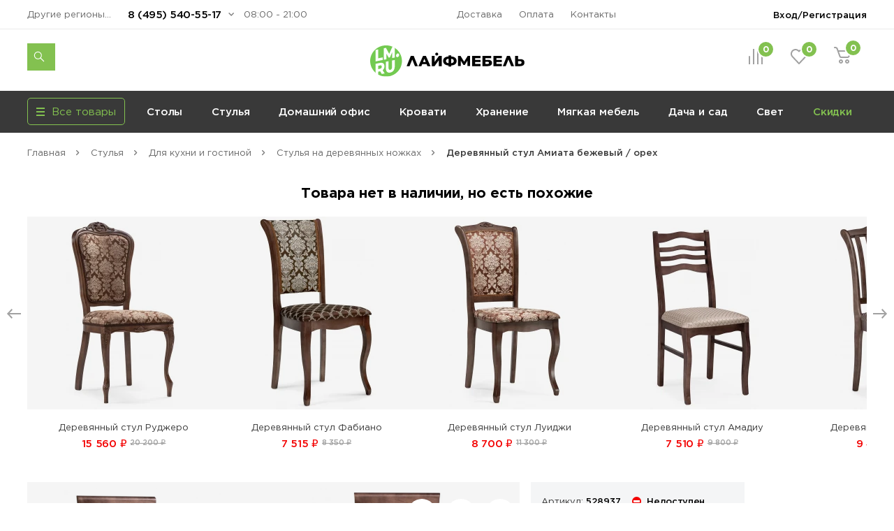

--- FILE ---
content_type: text/html; charset=UTF-8
request_url: https://lifemebel.ru/catalog/stulya/dlya_kuhni/derevyannye/model/derevyannyy_stul_amiata_orekh_130/
body_size: 39310
content:
<!DOCTYPE HTML>
<html lang="ru">
<head prefix="og: http://ogp.me/ns#">
<title>Деревянный стул Амиата бежевый / орех — купить в Москве по цене 8 640 руб.</title>
<meta http-equiv="Content-Type" content="text/html; charset=UTF-8">
<meta name="robots" content="index, follow"/>
<meta name="description" content="Деревянный стул Амиата бежевый / орех по цене 8 640 руб. в продаже в интернет-магазине ЛайфМебель. Оперативная доставка по Москве и в регионы России. &#128222;8 (495) 540-55-17."/>
<meta http-equiv="x-dns-prefetch-control" content="on">
<link rel="dns-prefetch" href="https://fonts.gstatic.com">
<link rel="dns-prefetch" href="//m.lifemebel.ru">
<link rel="dns-prefetch" href="//google-analytics.com">
<link rel="dns-prefetch" href="//mc.yandex.ru">
<link rel="dns-prefetch" href="//bitrix.info">
<link rel="dns-prefetch" href="//www.googletagmanager.com">
<link rel="dns-prefetch" href="//s0.lm-cdn.ru">
<link rel="dns-prefetch" href="//s1.lm-cdn.ru">
<link rel="dns-prefetch" href="//s2.lm-cdn.ru">
<link rel="dns-prefetch" href="//s3.lm-cdn.ru">
<link rel="dns-prefetch" href="//s4.lm-cdn.ru">
<link rel="dns-prefetch" href="//s5.lm-cdn.ru">
<link rel="dns-prefetch" href="//s6.lm-cdn.ru">
<link rel="dns-prefetch" href="//s7.lm-cdn.ru">
<link rel="dns-prefetch" href="//s8.lm-cdn.ru">
<link rel="dns-prefetch" href="//s9.lm-cdn.ru">
<link rel="apple-touch-icon" href="//s0.lm-cdn.ru/local/templates/lifemebel_new/apple-touch-icon.png">
<link rel="icon" type="image/png" href="//s0.lm-cdn.ru/local/templates/lifemebel_new/android-chrome-512x512.png" sizes="512x512">
<link rel="shortcut icon" href="//s0.lm-cdn.ru/local/templates/lifemebel_new/favicon.ico" type="image/x-icon">
<link rel="alternate" media="only screen and (max-width: 640px)" href="https://m.lifemebel.ru/catalog/stulya/dlya_kuhni/derevyannye/model/derevyannyy_stul_amiata_orekh_130/"/>
<meta http-equiv="X-UA-Compatible" content="IE=edge">
<meta name="copyright" content="www.iconix.ru"/>
<meta name="viewport" content="width=device-width, maximum-scale=1, shrink-to-fit=no">
<meta name="format-detection" content="telephone=no">
<meta name="format-detection" content="address=no">
<link href="//s1.lm-cdn.ru/bitrix/cache/css/s1/lifemebel_new/page_4965cc14e4b1a86cec6259627786c90f/page_4965cc14e4b1a86cec6259627786c90f.css?1768803978112478" type="text/css" rel="stylesheet"/>
<link href="//s2.lm-cdn.ru/bitrix/cache/css/s1/lifemebel_new/template_d17093187f23e082d9d0d53b32b95246/template_d17093187f23e082d9d0d53b32b95246.css?1768807768652353" type="text/css" data-template-style="true" rel="stylesheet"/>
<style>
            ._debug-tl-main-wrap_ {
                display: none;
            }
        </style>
<style>
        .catalog_list_el_54095 .catalog-product-labels .row_free_delivery{
display: block;
}
.catalog_list_el_54095 .row_free_delivery_new{
display: inline-block;
}
                

.postavhik-lm{
display: none !important;
}

</style>
<script src="/source/js_new/vue.min.js" data-skip-moving="true"></script>
<link rel="canonical" href="https://lifemebel.ru/catalog/stulya/dlya_kuhni/derevyannye/model/derevyannyy_stul_amiata_orekh_130/"/>
<script type="text/javascript" data-skip-moving="true">
// ###
window.gtm_items_all = {};
window.ga_items_all = [];
/*
(function(i,s,o,g,r,a,m){i['GoogleAnalyticsObject']=r;i[r]=i[r]||function(){
(i[r].q=i[r].q||[]).push(arguments)},i[r].l=1*new Date();a=s.createElement(o),
m=s.getElementsByTagName(o)[0];a.async=1;a.src=g;m.parentNode.insertBefore(a,m)
})(window,document,'script','//www.google-analytics.com/analytics.js','ga');
    */
    function ga(){}

ga('create', 'UA-2615708-1', 'auto');
// ga('require', 'linker');
// ga('linker:autoLink', [/^lifemebel\.ru$/]);

ga('create', 'UA-2615708-3', 'auto', {'name': 'offlineTracker'});
// ga('require', 'linker');
// ga('linker:autoLink', [/^lifemebel\.ru$/]);
ga('require', 'displayfeatures');

window.dataLayer = window.dataLayer || [];
</script>
<script data-skip-moving="true">
            function gtag(){}
        </script>
<script data-skip-moving="true">(function(w,d,s,l,i){w[l]=w[l]||[];w[l].push({'gtm.start':
new Date().getTime(),event:'gtm.js'});var f=d.getElementsByTagName(s)[0],
j=d.createElement(s),dl=l!='dataLayer'?'&l='+l:'';j.async=true;j.src=
'https://www.googletagmanager.com/gtm.js?id='+i+dl;f.parentNode.insertBefore(j,f);
})(window,document,'script','dataLayer','GTM-NQLDJ2');</script>
</head>
<body class="no-js">
<script type="text/javascript" data-skip-moving="true">
// console.log('google_tag_params', window.google_tag_params);

if(google_tag_params == null)
var google_tag_params = {
ecomm_pagetype: 'other'
};

/* <![CDATA[ */
var google_conversion_id = 974561002;
var google_custom_params = window.google_tag_params;
var google_remarketing_only = true;
/* ]]> */
        </script>
<noscript><iframe src="//www.googletagmanager.com/ns.html?id=GTM-NQLDJ2" height="0" width="0" style="display:none;visibility:hidden"></iframe></noscript>
<noscript><div><img src="https://mc.yandex.ru/watch/183162" style="position:absolute; left:-9999px;" alt=""/></div></noscript>
<noscript><div><img src="https://top-fwz1.mail.ru/counter?id=3245294;js=na" style="position:absolute;left:-9999px;" alt="Top.Mail.Ru"/></div></noscript>
<noscript><div><img src="https://top-fwz1.mail.ru/counter?id=3267943;js=na" style="position:absolute;left:-9999px;" alt="Top.Mail.Ru"/></div></noscript>
<div id="bx_panel"></div>
<div class="main">
<header class="header-global">
<div class="header-navbar">
<div class="container">
<div class="row">
<div class="col-5">
<div class="header-city drop ">
<a href="#" data-selected-city="54359" class="header-city-choose new-product-delivery-type-city-link" data-type="all">Другие регионы РФ: Колумбус</a>
</div>
<div class="header-phone drop">
<a href="#" class="header-phone-toggle drop-toggle">8 (495) 540-55-17</a>
<div class="header-phone-block drop-block">
<a href="#" class="header-phone-close drop-close"></a>
<div class="header-phone-caption">
<p><a href="tel:+74955405517" class="nowrap">8 (495) 540-55-17</a></p>
<p><a href="tel:+78005557328" class="nowrap">8 (800) 555-73-28</a></p>
</div>
<div id="vue-callback">
<form class="header-phone-callback" v-on:submit.prevent="onSubmit">
<div class="header-phone-title header-title-result" v-if="formText">{{formSuccessText}}</div>
<div class="header-phone-title">Перезвоните мне:</div>
<input type="hidden" value="CALLBACK" name="type_request">
<input type="hidden" name="sessid" id="sessid" value="724ee17620cd7b804497a5e42845221a"/> <div class="input-wrapper clearfix">
<label for="callback-phone">Номер телефона</label>
<input-phone v-model="phone.value" v-on:validated="onPhoneValidatedChange" ref="phone" input-id="callback-phone" input-event-validate="focusout" input-name="callback_phone"></input-phone>
</div>
<div class="input-wrapper clearfix">
<label for="callback-name">Имя</label>
<input-form v-model="name.value" input-data-type="name" input-type="text" input-id="callback-name" input-name="callback_name" input-placeholder="Иван Петров" v-on:validated="onNameValidatedChange" ref="name"></input-form>
</div>
<div class="input-wrapper clearfix">
<label for="CALLBACK[CITY]">Город</label>
<input-form v-model="city.value" input-data-type="city" input-type="text" input-id="callback-city" input-name="callback_city" input-placeholder="Москва" add-input-error="0" v-on:validated="onCityValidatedChange" ref="city"></input-form>
</div>
<button v-bind:class="['button', {'disabled': isSubmitButtonDisabled, 'primary': isSubmitButtonDisabled !== true, 'loading': isButtonLoaded}]" v-bind:disabled="isSubmitButtonDisabled">Отправить заявку</button>
<div :id="captcha_id"></div>
<div class="header-phone-agree">Нажимая кнопку "Отправить", я даю согласие на обработку своих персональных данных в соответствии с <a href="/upload/politika-zaschity-i-obrabotki-personalnyh-dannyh.pdf" target="_blank">Условиями</a>.</div>
</form>
</div>
</div>
</div>
<div class="header-worktime">08:00 - 21:00</div>
</div>
<div class="col-6">
<ul class="header-navbar-menu">
<li><a href="/delivery/">Доставка</a></li>
<li><a href="/payment/">Оплата</a></li>
<li><a href="/contacts/">Контакты</a></li>
</ul>
</div>
<div class="col-5">
<div class="header-login drop">
<a href="/personal/" class="header-login-button drop-toggle" rel="nofollow">Вход/Регистрация</a>
<div class="header-login-block drop-block" id="vue-login" v-auth="1">
<a href="#" class="header-login-close drop-close"></a>
<form class="popup-auth-form" id="form-login" action="#" method="post" v-on:submit.prevent="onSubmit">
<input type="hidden" name="sessid" id="sessid_1" value="724ee17620cd7b804497a5e42845221a"/> <template v-if="currentMode === 'sendCode'">
<div v-bind:class="['header-login-content', {'hidden': (currentMode !== 'sendCode')}]">
<div class="header-login-title">Войти в личный кабинет</div>
<div class="header-login-phone">
<div v-if="isCallCodeType" class="header-login-phone-number">На номер <strong>{{fetchedValues.phone}}</strong> поступит звонок. Отвечать не нужно</div>
<div v-else class="header-login-phone-number">На номер <strong>{{fetchedValues.phone}}</strong> выслан короткий код подтверждения.</div>
<a href="javascript:void(0)" class="header-login-phone-change" v-on:click="onPhoneChangeLinkClick">Изменить номер</a>
</div>
<div class="input-wrapper clearfix">
<div v-if="!phoneCode.checkError">
<label v-if="isCallCodeType" for="phone-code">Введите последние 4 цифры номера:</label>
<label v-else for="phone-code">Введите код из смс:</label>
</div>
<input type="text" v-focus id="phone-code" v-if="!phoneCode.checkError" v-model="phoneCode.value" v-mask="phoneCode.mask" v-bind:class="['input-text', {'error': phoneCode.error}]" v-on:keyup="phoneCodeValidate" v-on:focusin="unhighlight(phoneCode)" name="phoneCode" placeholder="_  _  _  _"/>
<span class="input__error" v-show="phoneCode.error">{{phoneCode.errorText}}</span>
</div>
<div class="input-note">
<span v-if="phoneCode.timer">Можем отправить код повторно через {{timerValue}} секунд</span>
<a href="javascript:void(0)" v-on:click="sendSms" class="header-login-resend" v-else v-on:click="sendSms">Отправить код повторно</a>
</div>
</div>
</template>
<template v-if="currentMode === 'reg'">
<div v-bind:class="['header-login-content', {'hidden': (currentMode !== 'reg')}]">
<div class="header-login-title">Регистрация</div>
<div class="header-login-info">Заполните небольшую форму ниже, для&nbsp;создания Личного кабинета</div>
<div class="header-login-phone">
<div class="header-login-phone-number">Номер телефона <strong>{{fetchedValues.phone}}</strong></div>
<a href="javascript:void(0)" class="header-login-phone-change" v-on:click="onPhoneChangeLinkClick">Изменить
номер</a>
</div>
<div class="input-wrapper clearfix">
<label for="header-login-name">Имя</label>
<input v-model="name.value" type="text" v-bind:class="['input-text', {'error': name.error}]" v-on:focusout="validate(name)" v-on:focusin="unhighlight(name)" id="header-login-name" name="name" placeholder="Иван Петров"/>
</div>
<div class="input-wrapper clearfix">
<label for="header-login-email">E-mail</label>
<input v-model="email.value" type="email" v-bind:class="['input-text', {'error': email.error}]" v-on:focusout="validate(email)" v-on:focusin="unhighlight(email)" id="header-login-email" name="email" placeholder="example@mail.ru"/>
</div>
<div class="input-note">для отправки уведомлений по статусам заказа</div>
</div>
</template>
<div v-bind:class="['header-login-content', {'hidden': (currentMode !== 'phone')}]">
<div class="header-login-title">Войти в личный кабинет</div>
<div class="header-login-number">
<div class="input-wrapper clearfix">
<label for="phone">Укажите ваш номер телефона</label>
<input-phone v-model="phone.value" input-id="header-login-phone" input-name="phone" v-on:validated="onPhoneValidatedChange" ref="phone"></input-phone>
</div>
</div>
</div>
<button v-bind:class="['button', {'disabled': isSubmitButtonDisabled, 'primary': isSubmitButtonDisabled !== true, 'loading': isButtonLoaded}]" v-bind:disabled="isSubmitButtonDisabled" v-if="viewButton" type="submit">{{mode[currentMode].button}}</button>
<div v-bind:class="['header-phone-agree', {'hidden': (currentMode !== 'reg')}]">Нажимая кнопку "Зарегистрироваться", я даю согласие на обработку своих персональных данных в соответствии с <a href="#">Условиями</a>.</div>
<span class="input__error" v-if="formError">{{formErrorText}}</span>
<div id="captcha_auth_phone" v-bind:class="[{'hidden': hideCaptchaBlock}]"></div>
</form>
<div v-bind:class="['loader-block', {'loading': isLoaded}]"></div>
</div>
</div>
</div>
</div>
</div>
</div>
<div class="header-content">
<div class="container">
<div class="row">
<div class="col-5">
<noindex>
<div data-tpl='SEACRH_SUGGEST' class="nav-search ">
<div class="nav-search-input clearfix">
<form class="app-search-suggest" method="GET" action="/search/">
<input autocomplete="off" data-input='SEARCH' type="text" name="q" value="" placeholder="Поиск" maxlength="50" class="nav-search-input-text"/>
<input type="submit" class="nav-search-button" value="Поиск">
<a href="#" class="nav-search-delete"></a>
</form>
</div>
<a href="#" class="nav-search-toggle"></a>
<div class="nav-search-panel"></div>
</div>
</noindex> </div>
<div class="col-6">
<div class="logo" id="logo">
<a href="/"><img src="//s3.lm-cdn.ru/img_new/lifemebel.svg" alt="ЛайфМебель" title="ЛайфМебель"></a>
</div>
</div>
<div class="col-5">
<div class="header-products">
<div class="header-comparison drop">
<a href="/comparison/" class="header-comparison-toggle">
&nbsp;<span class="header-comparison-number comparison-total-cnt">0</span>
</a>
</div>
<div class="header-favorite drop">
<a href="/favorite/" rel="nofollow" class="header-favorite-toggle">
&nbsp;<span class="header-favorite-number">0</span>
</a>
</div>
<div class="header-cart drop">
<a href="/personal/cart/" rel="nofollow" class="header-cart-toggle drop-toggle header-cart-empty">
&nbsp;<span class="header-cart-number">0</span>
</a>
<div class="header-cart-block drop-block">
<a href="#" class="header-cart-close drop-close"></a>
<div class="header-cart-caption">
<div class="header-cart-title">В корзине <span>0</span> товаров</div>
</div>
<div class="header-cart-products"></div>
<div class="header-cart-total">
<div class="header-cart-order">
<a href="/personal/cart/" class="button primary">Оформить заказ</a>
</div>
<div class="header-cart-sum">Итого: <strong>0 ₽</strong></div>
</div>
</div>
</div>
</div>
</div>
</div>
</div>
</div>
</header>
<nav class="nav-global">
<div class="container">
<div class="row">
<div class="col-4">
<div class="menu-catalog">
<div class="menu-catalog-button">
<div class="menu-catalog-title js-toggle-menu-catalog">
<div class="menu-catalog-burger">
<span></span>
</div>
<div>Все товары</div>
</div>
</div>
<div class="menu-catalog-wrapper">
<div class="container">
<div class="menu-catalog-block">
</div>
</div>
</div>
</div>
</div>
<div class="col-12">
<div id="MEBEL" class="menu-wrapper visible">
<ul class="menu">
<li><a data-id="28" href="/catalog/stoly/dlya_kuhni/" data-gm-category="Menu_stoly_dlya_kuhni">
Столы</a>
<ul class="menu-dropdown">
<li>
<div class="container">
<div class="row">
<div class="col">
<div class="menu-dropdown-category">
<img class="menu-dropdown-category-img" src="//s3.lm-cdn.ru/upload/iblock/66b/ic_table3.png" alt="Кухонные столы" title="Кухонные столы">
<ul class="menu-dropdown-category-list">
<li>
<a data-id="28" href="/catalog/stoly/dlya_kuhni/" data-gm-event="Click_category_stoly_dlya_kuhni">Кухонные столы</a>
<ul>
<li><a data-id="11580" href="/catalog/stoly/dlya_kuhni/keramicheskie_stoly/" data-gm-event="Click_category_stoly_dlya_kuhni_keramicheskie_stoly">Керамические</a></li>
<li><a data-id="29" href="/catalog/stoly/dlya_kuhni/derevyannye/" data-gm-event="Click_category_stoly_dlya_kuhni_derevyannye">Деревянные</a></li>
<li><a data-id="30" href="/catalog/stoly/dlya_kuhni/steklyannye/" data-gm-event="Click_category_stoly_dlya_kuhni_steklyannye">Стеклянные</a></li>
</ul>
</li>
</ul>
</div>
<div class="menu-dropdown-category">
<img class="menu-dropdown-category-img" src="//s4.lm-cdn.ru/upload/iblock/27b/ic_table6 copy 15.png" alt="Столы-книжки" title="Столы-книжки">
<ul class="menu-dropdown-category-list">
<li>
<a class="nobold" data-id="1662" href="/catalog/stoly/stoly_knizhki/" data-gm-event="Click_category_stoly_stoly_knizhki">Столы-книжки</a>
</li>
</ul>
</div>
</div>
<div class="col">
<div class="menu-dropdown-category">
<img class="menu-dropdown-category-img" src="//s1.lm-cdn.ru/upload/iblock/8a2/ic_table4.png" alt="Для комнат" title="Для комнат">
<ul class="menu-dropdown-category-list">
<li>
<a data-id="35" href="/catalog/stoly/dlya_komnat/" data-gm-event="Click_category_stoly_dlya_komnat">Для комнат</a>
<ul>
<li><a data-id="37" href="/catalog/stoly/dlya_komnat/zhurnalnye/" data-gm-event="Click_category_stoly_dlya_komnat_zhurnalnye">Журнальные столы</a></li>
<li><a data-id="36" href="/catalog/stoly/dlya_komnat/servirovochnye/" data-gm-event="Click_category_stoly_dlya_komnat_servirovochnye">Сервировочные столы</a></li>
<li><a data-id="335" href="/catalog/stoly/dlya_komnat/konsolnye_stoli/" data-gm-event="Click_category_stoly_dlya_komnat_konsolnye_stoli">Консольные</a></li>
</ul>
</li>
</ul>
</div>
<div class="menu-dropdown-category">
<img class="menu-dropdown-category-img" src="//s3.lm-cdn.ru/upload/iblock/f2d/ic_table5.png" alt="Обеденные группы" title="Обеденные группы">
<ul class="menu-dropdown-category-list">
<li>
<a class="nobold" data-id="33" href="/catalog/stoly/dlya_kuhni/obedennye_gruppy/" data-gm-event="Click_category_stoly_dlya_kuhni_obedennye_gruppy">Обеденные группы</a>
</li>
</ul>
</div>
</div>
<div class="col">
<div class="menu-dropdown-category">
<img class="menu-dropdown-category-img" src="//s2.lm-cdn.ru/upload/iblock/883/ic_table2.png" alt="Компьютерные столы" title="Компьютерные столы">
<ul class="menu-dropdown-category-list">
<li>
<a data-id="38" href="/catalog/stoly/dlya_komnat/kompyuternye/" data-gm-event="Click_category_stoly_dlya_komnat_kompyuternye">Компьютерные столы</a>
<ul>
<li><a data-id="" href="/catalog/stoly/dlya_komnat/kompyuternye/sovremennye/" data-gm-event="Click_category_stoly_dlya_komnat_kompyuternye_sovremennye">Современные</a></li>
<li><a data-id="" href="/catalog/stoly/dlya_komnat/kompyuternye/s-nadstroykoy/" data-gm-event="Click_category_stoly_dlya_komnat_kompyuternye_s-nadstroykoy">Корпусные</a></li>
<li><a data-id="" href="/catalog/stoly/dlya_komnat/kompyuternye/filter-VID_STOLA_N/geymerskiy-noind/" data-gm-event="Click_category_stoly_dlya_komnat_kompyuternye_filter-VID_STOLA_N_geymerskiy-noind">Игровые</a></li>
</ul>
</li>
</ul>
</div>
<div class="menu-dropdown-category">
<img class="menu-dropdown-category-img" src="//s5.lm-cdn.ru/upload/iblock/9bc/ic_table5 copy.png" alt="Столы-трансформеры" title="Столы-трансформеры">
<ul class="menu-dropdown-category-list">
<li>
<a class="nobold" data-id="32" href="/catalog/stoly/dlya_kuhni/stoly_transformery/" data-gm-event="Click_category_stoly_dlya_kuhni_stoly_transformery">Столы-трансформеры</a>
</li>
</ul>
</div>
</div>
<div class="col">
<div class="menu-dropdown-category">
<img class="menu-dropdown-category-img" src="//s4.lm-cdn.ru/upload/iblock/01f/ic_table6 copy 10.png" alt="Письменные столы" title="Письменные столы">
<ul class="menu-dropdown-category-list">
<li>
<a class="nobold" data-id="4560" href="/catalog/stoly/dlya_komnat/pismennye/" data-gm-event="Click_category_stoly_dlya_komnat_pismennye">Письменные столы</a>
</li>
</ul>
</div>
<div class="menu-dropdown-category">
<img class="menu-dropdown-category-img" src="//s4.lm-cdn.ru/upload/iblock/7ad/ic_table6.png" alt="Барные столы" title="Барные столы">
<ul class="menu-dropdown-category-list">
<li>
<a class="nobold" data-id="9508" href="/catalog/stoly/dlya_komnat/barnye_stoly/" data-gm-event="Click_category_stoly_dlya_komnat_barnye_stoly">Барные столы</a>
</li>
</ul>
</div>
</div>
</div>
</div>
</li>
</ul>
</li>
<li><a data-id="41" href="/catalog/stulya/dlya_kuhni/" data-gm-category="Menu_stulya_dlya_kuhni">
Стулья</a>
<ul class="menu-dropdown">
<li>
<div class="container">
<div class="row">
<div class="col">
<div class="menu-dropdown-category">
<img class="menu-dropdown-category-img" src="//s8.lm-cdn.ru/upload/iblock/811/ic_table6 copy 2.png" alt="Стулья для кухни" title="Стулья для кухни">
<ul class="menu-dropdown-category-list">
<li>
<a data-id="41" href="/catalog/stulya/dlya_kuhni/" data-gm-event="Click_category_stulya_dlya_kuhni">Стулья для кухни</a>
<ul>
<li><a data-id="43" href="/catalog/stulya/dlya_kuhni/na_metallokarkase/" data-gm-event="Click_category_stulya_dlya_kuhni_na_metallokarkase">На металлокаркасе</a></li>
<li><a data-id="42" href="/catalog/stulya/dlya_kuhni/derevyannye/" data-gm-event="Click_category_stulya_dlya_kuhni_derevyannye">Деревянные</a></li>
<li><a data-id="11570" href="/catalog/stulya/dlya_kuhni/povorotnye_stulya/" data-gm-event="Click_category_stulya_dlya_kuhni_povorotnye_stulya">Поворотные</a></li>
<li><a data-id="44" href="/catalog/stulya/dlya_kuhni/kresla/" data-gm-event="Click_category_stulya_dlya_kuhni_kresla">Кресла</a></li>
</ul>
</li>
</ul>
</div>
<div class="menu-dropdown-category">
<img class="menu-dropdown-category-img" src="//s9.lm-cdn.ru/upload/iblock/885/ic_table5 copy 6.png" alt="Эконом стулья" title="Эконом стулья">
<ul class="menu-dropdown-category-list">
<li>
<a class="nobold" data-id="12009" href="/catalog/stulya/dlya_kuhni/stulya_ekonom/" data-gm-event="Click_category_stulya_dlya_kuhni_stulya_ekonom">Эконом стулья</a>
</li>
</ul>
</div>
</div>
<div class="col">
<div class="menu-dropdown-category">
<img class="menu-dropdown-category-img" src="//s7.lm-cdn.ru/upload/iblock/791/ic_table5 copy 5.png" alt="Деревянные стулья" title="Деревянные стулья">
<ul class="menu-dropdown-category-list">
<li>
<a data-id="42" href="/catalog/stulya/dlya_kuhni/derevyannye/" data-gm-event="Click_category_stulya_dlya_kuhni_derevyannye">Деревянные стулья</a>
<ul>
<li><a data-id="11983" href="/catalog/stulya/dlya_kuhni/sovremennye_derevyannye_stulya/" data-gm-event="Click_category_stulya_dlya_kuhni_sovremennye_derevyannye_stulya">Современные</a></li>
<li><a data-id="11984" href="/catalog/stulya/dlya_kuhni/klassicheskie_derevyannye_stulya/" data-gm-event="Click_category_stulya_dlya_kuhni_klassicheskie_derevyannye_stulya">Классические</a></li>
<li><a data-id="11985" href="/catalog/stulya/dlya_kuhni/derevyannye_kresla_i_polukresla/" data-gm-event="Click_category_stulya_dlya_kuhni_derevyannye_kresla_i_polukresla">Кресла</a></li>
<li><a data-id="12031" href="/catalog/stulya/dlya_kuhni/plastikovye_derevyannye_stulya/" data-gm-event="Click_category_stulya_dlya_kuhni_plastikovye_derevyannye_stulya">Пластиковые</a></li>
</ul>
</li>
</ul>
</div>
<div class="menu-dropdown-category">
<img class="menu-dropdown-category-img" src="//s6.lm-cdn.ru/upload/iblock/f55/ic_table5 copy 4.png" alt="Пластиковые стулья" title="Пластиковые стулья">
<ul class="menu-dropdown-category-list">
<li>
<a class="nobold" data-id="144" href="/catalog/stulya/dlya_kuhni/plastikovye/" data-gm-event="Click_category_stulya_dlya_kuhni_plastikovye">Пластиковые стулья</a>
</li>
</ul>
</div>
</div>
<div class="col">
<div class="menu-dropdown-category">
<img class="menu-dropdown-category-img" src="//s6.lm-cdn.ru/upload/iblock/4ca/ic_table5 copy 4.png" alt="Барные стулья" title="Барные стулья">
<ul class="menu-dropdown-category-list">
<li>
<a data-id="47" href="/catalog/stulya/barnie/" data-gm-event="Click_category_stulya_barnie">Барные стулья</a>
<ul>
<li><a data-id="" href="/catalog/stulya/barnie/polubarnye/" data-gm-event="Click_category_stulya_barnie_polubarnye">Полубарные</a></li>
<li><a data-id="" href="/catalog/stulya/barnie/tag/vysokie/" data-gm-event="Click_category_stulya_barnie_tag_vysokie">Барные высокие</a></li>
<li><a data-id="" href="/catalog/stulya/barnie/?FILTER_REGULIROVKA_VISOTI[]=da" data-gm-event="Click_category_stulya_barnie_?FILTER_REGULIROVKA_VISOTI[]=da">С регулировкой высоты</a></li>
<li><a data-id="" href="/catalog/stulya/barnie/?FILTER_SPINKA[]=bez_spinki" data-gm-event="Click_category_stulya_barnie_?FILTER_SPINKA[]=bez_spinki">Без спинки</a></li>
</ul>
</li>
</ul>
</div>
<div class="menu-dropdown-category">
<img class="menu-dropdown-category-img" src="//s8.lm-cdn.ru/upload/iblock/818/ic_table6 copy 5.png" alt="Складные стулья" title="Складные стулья">
<ul class="menu-dropdown-category-list">
<li>
<a class="nobold" data-id="8819" href="/catalog/stulya/dlya_kuhni/skladnye/" data-gm-event="Click_category_stulya_dlya_kuhni_skladnye">Складные стулья</a>
</li>
</ul>
</div>
</div>
<div class="col">
<div class="menu-dropdown-category">
<img class="menu-dropdown-category-img" src="//s5.lm-cdn.ru/upload/iblock/41d/ic_table5 copy 6.png" alt="Банкетки" title="Банкетки">
<ul class="menu-dropdown-category-list">
<li>
<a class="nobold" data-id="1325" href="/catalog/mebel_dlya_prihozhey/banketki/" data-gm-event="Click_category_mebel_dlya_prihozhey_banketki">Банкетки</a>
</li>
</ul>
</div>
<div class="menu-dropdown-category">
<img class="menu-dropdown-category-img" src="//s7.lm-cdn.ru/upload/iblock/78a/ic_table5 copy 7.png" alt="Пуфы" title="Пуфы">
<ul class="menu-dropdown-category-list">
<li>
<a class="nobold" data-id="1260" href="/catalog/mebel_dlya_prihozhey/pufy/" data-gm-event="Click_category_mebel_dlya_prihozhey_pufy">Пуфы</a>
</li>
</ul>
</div>
<div class="menu-dropdown-category">
<img class="menu-dropdown-category-img" src="//s5.lm-cdn.ru/upload/iblock/a97/ic_table6 copy 4.png" alt="Табуреты" title="Табуреты">
<ul class="menu-dropdown-category-list">
<li>
<a class="nobold" data-id="6969" href="/catalog/stulya/dlya_kuhni/taburety/" data-gm-event="Click_category_stulya_dlya_kuhni_taburety">Табуреты</a>
</li>
</ul>
</div>
<div class="menu-dropdown-category">
<img class="menu-dropdown-category-img" src="//s3.lm-cdn.ru/upload/iblock/2ed/ic_table6 copy 16.png" alt="Кухонные уголки" title="Кухонные уголки">
<ul class="menu-dropdown-category-list">
<li>
<a class="nobold" data-id="6951" href="/catalog/stulya/kuhonnie_ugolki/" data-gm-event="Click_category_stulya_kuhonnie_ugolki">Кухонные уголки</a>
</li>
</ul>
</div>
<div class="menu-dropdown-category">
<img class="menu-dropdown-category-img" src="//s5.lm-cdn.ru/upload/iblock/1f2/ic_table6 copy 2.png" alt="Комплекты со скидкой" title="Комплекты со скидкой">
<ul class="menu-dropdown-category-list">
<li>
<a class="nobold" data-id="10107" href="/catalog/stulya/dlya_kuhni/komplekty_stulev/" data-gm-event="Click_category_stulya_dlya_kuhni_komplekty_stulev">Комплекты со скидкой</a>
</li>
</ul>
</div>
</div>
</div>
</div>
</li>
</ul>
</li>
<li><a data-id="12133" href="/catalog/mebel_dlya_domashnego_ofisa/" data-gm-category="Menu_mebel_dlya_domashnego_ofisa">
Домашний офис</a>
<ul class="menu-dropdown">
<li>
<div class="container">
<div class="row">
<div class="col">
<div class="menu-dropdown-category">
<img class="menu-dropdown-category-img" src="//s8.lm-cdn.ru/upload/iblock/7c1/ic_table5203.png" alt="Компьютерные кресла" title="Компьютерные кресла">
<ul class="menu-dropdown-category-list">
<li>
<a data-id="51" href="/catalog/stulya/dlya_komnat/kompyuternye/" data-gm-event="Click_category_stulya_dlya_komnat_kompyuternye">Компьютерные кресла</a>
<ul>
<li><a data-id="10127" href="/catalog/stulya/dlya_komnat/ergonomichnye_kompyuternye_kresla/" data-gm-event="Click_category_stulya_dlya_komnat_ergonomichnye_kompyuternye_kresla">Эргономичные</a></li>
<li><a data-id="" href="/catalog/stulya/dlya_komnat/kompyuternye/s_setchatoy_spinkoy/" data-gm-event="Click_category_stulya_dlya_komnat_kompyuternye_s_setchatoy_spinkoy">Сетчатые</a></li>
<li><a data-id="10134" href="/catalog/stulya/dlya_komnat/geymerskie_kompyuternye_kresla/" data-gm-event="Click_category_stulya_dlya_komnat_geymerskie_kompyuternye_kresla">Геймерские</a></li>
</ul>
</li>
</ul>
</div>
<div class="menu-dropdown-category">
<img class="menu-dropdown-category-img" src="//s9.lm-cdn.ru/upload/iblock/def/ic_table5 copy 3 (2).png" alt="Детские компьютерные кресла" title="Детские компьютерные кресла">
<ul class="menu-dropdown-category-list">
<li>
<a class="nobold" data-id="779" href="/catalog/detskaya_mebel/kompyuternye_kresla/" data-gm-event="Click_category_detskaya_mebel_kompyuternye_kresla">Детские компьютерные кресла</a>
</li>
</ul>
</div>
</div>
<div class="col">
<div class="menu-dropdown-category">
<img class="menu-dropdown-category-img" src="//s9.lm-cdn.ru/upload/iblock/710/ic_table2.png" alt="Компьютерные столы" title="Компьютерные столы">
<ul class="menu-dropdown-category-list">
<li>
<a data-id="38" href="/catalog/stoly/dlya_komnat/kompyuternye/" data-gm-event="Click_category_stoly_dlya_komnat_kompyuternye">Компьютерные столы</a>
<ul>
<li><a data-id="" href="/catalog/stoly/dlya_komnat/kompyuternye/sovremennye/" data-gm-event="Click_category_stoly_dlya_komnat_kompyuternye_sovremennye">Современные</a></li>
<li><a data-id="" href="/catalog/stoly/dlya_komnat/kompyuternye/s-nadstroykoy/" data-gm-event="Click_category_stoly_dlya_komnat_kompyuternye_s-nadstroykoy">Корпусные</a></li>
<li><a data-id="12144" href="/catalog/stoly/dlya_komnat/geymerskie_kompyuternye_stoly/" data-gm-event="Click_category_stoly_dlya_komnat_geymerskie_kompyuternye_stoly">Игровые</a></li>
</ul>
</li>
</ul>
</div>
<div class="menu-dropdown-category">
<img class="menu-dropdown-category-img" src="//s1.lm-cdn.ru/upload/iblock/3a8/ic_table5 copy 3 (3).png" alt="Премиум кресла" title="Премиум кресла">
<ul class="menu-dropdown-category-list">
<li>
<a class="nobold" data-id="" href="/catalog/stulya/dlya_komnat/kompyuternye/?FILTER_PRICE_MIN=30000" data-gm-event="Click_category_stulya_dlya_komnat_kompyuternye_?FILTER_PRICE_MIN=30000">Премиум кресла</a>
</li>
</ul>
</div>
</div>
<div class="col">
<div class="menu-dropdown-category">
<img class="menu-dropdown-category-img" src="//s1.lm-cdn.ru/upload/iblock/d54/ic_table62010.png" alt="Письменные столы" title="Письменные столы">
<ul class="menu-dropdown-category-list">
<li>
<a class="nobold" data-id="4560" href="/catalog/stoly/dlya_komnat/pismennye/" data-gm-event="Click_category_stoly_dlya_komnat_pismennye">Письменные столы</a>
</li>
</ul>
</div>
</div>
</div>
</div>
</li>
</ul>
</li>
<li><a data-id="55" href="/catalog/mebel_dlya_spalni/krovati/" data-gm-category="Menu_mebel_dlya_spalni_krovati">
Кровати</a>
<ul class="menu-dropdown">
<li>
<div class="container">
<div class="row">
<div class="col">
<div class="menu-dropdown-category">
<img class="menu-dropdown-category-img" src="//s2.lm-cdn.ru/upload/iblock/f54/ic_table5 copy 13.png" alt="Кровати" title="Кровати">
<ul class="menu-dropdown-category-list">
<li>
<a data-id="55" href="/catalog/mebel_dlya_spalni/krovati/" data-gm-event="Click_category_mebel_dlya_spalni_krovati">Кровати</a>
<ul>
<li><a data-id="57" href="/catalog/mebel_dlya_spalni/krovati/dvuspalnye_krovati/" data-gm-event="Click_category_mebel_dlya_spalni_krovati_dvuspalnye_krovati">Двуспальные</a></li>
<li><a data-id="56" href="/catalog/mebel_dlya_spalni/krovati/odnospalnye_krovati/" data-gm-event="Click_category_mebel_dlya_spalni_krovati_odnospalnye_krovati">Односпальные </a></li>
<li><a data-id="1208" href="/catalog/mebel_dlya_spalni/krovati/polutornye_krovati/" data-gm-event="Click_category_mebel_dlya_spalni_krovati_polutornye_krovati">Полутораспальные</a></li>
</ul>
</li>
</ul>
</div>
<div class="menu-dropdown-category">
<img class="menu-dropdown-category-img" src="//s2.lm-cdn.ru/upload/iblock/c5c/ai_table5 copy 14.png" alt="Двухъярусные кровати" title="Двухъярусные кровати">
<ul class="menu-dropdown-category-list">
<li>
<a class="nobold" data-id="58" href="/catalog/mebel_dlya_spalni/dvukhyarusnye_krovati/" data-gm-event="Click_category_mebel_dlya_spalni_dvukhyarusnye_krovati">Двухъярусные кровати</a>
</li>
</ul>
</div>
</div>
<div class="col">
<div class="menu-dropdown-category">
<img class="menu-dropdown-category-img" src="//s3.lm-cdn.ru/upload/iblock/55f/ic_table5 copy 12.png" alt="Матрасы" title="Матрасы">
<ul class="menu-dropdown-category-list">
<li>
<a data-id="67" href="/catalog/mebel_dlya_spalni/matrasy/matrasy/" data-gm-event="Click_category_mebel_dlya_spalni_matrasy_matrasy">Матрасы</a>
<ul>
<li><a data-id="" href="/catalog/mebel_dlya_spalni/matrasy/matrasy/filter-JESTKOST_N/myagkaya-noind/" data-gm-event="Click_category_mebel_dlya_spalni_matrasy_matrasy_filter-JESTKOST_N_myagkaya-noind">Мягкие</a></li>
<li><a data-id="" href="/catalog/mebel_dlya_spalni/matrasy/matrasy/filter-JESTKOST_N/sredney_zhestkosti-noind/" data-gm-event="Click_category_mebel_dlya_spalni_matrasy_matrasy_filter-JESTKOST_N_sredney_zhestkosti-noind">Средние</a></li>
<li><a data-id="" href="/catalog/mebel_dlya_spalni/matrasy/matrasy/filter-JESTKOST_N/zhestkaya-noind/" data-gm-event="Click_category_mebel_dlya_spalni_matrasy_matrasy_filter-JESTKOST_N_zhestkaya-noind">Жесткие</a></li>
</ul>
</li>
</ul>
</div>
<div class="menu-dropdown-category">
<img class="menu-dropdown-category-img" src="//s4.lm-cdn.ru/upload/iblock/685/ic_table6 copy 9.png" alt="Ортопедические основания" title="Ортопедические основания">
<ul class="menu-dropdown-category-list">
<li>
<a class="nobold" data-id="70" href="/catalog/mebel_dlya_spalni/orto/" data-gm-event="Click_category_mebel_dlya_spalni_orto">Ортопедические основания</a>
</li>
</ul>
</div>
</div>
<div class="col">
<div class="menu-dropdown-category">
<img class="menu-dropdown-category-img" src="//s4.lm-cdn.ru/upload/iblock/374/ic_table5 copy 19.png" alt="Прикроватные тумбы" title="Прикроватные тумбы">
<ul class="menu-dropdown-category-list">
<li>
<a class="nobold" data-id="61" href="/catalog/mebel_dlya_spalni/shkafy_tumby_komody/tumby/" data-gm-event="Click_category_mebel_dlya_spalni_shkafy_tumby_komody_tumby">Прикроватные тумбы</a>
</li>
</ul>
</div>
<div class="menu-dropdown-category">
<img class="menu-dropdown-category-img" src="//s3.lm-cdn.ru/upload/iblock/0ed/ic_table5 copy 17.png" alt="Комоды" title="Комоды">
<ul class="menu-dropdown-category-list">
<li>
<a class="nobold" data-id="62" href="/catalog/mebel_dlya_spalni/komody/" data-gm-event="Click_category_mebel_dlya_spalni_komody">Комоды</a>
</li>
</ul>
</div>
<div class="menu-dropdown-category">
<img class="menu-dropdown-category-img" src="//s6.lm-cdn.ru/upload/iblock/949/ic_table5 copy 14.png" alt="Шкафы" title="Шкафы">
<ul class="menu-dropdown-category-list">
<li>
<a class="nobold" data-id="6311" href="/catalog/shkafy/" data-gm-event="Click_category_shkafy">Шкафы</a>
</li>
</ul>
</div>
<div class="menu-dropdown-category">
<img class="menu-dropdown-category-img" src="//s4.lm-cdn.ru/upload/iblock/d66/ic_table6 copy 12.png" alt="Туалетные столики" title="Туалетные столики">
<ul class="menu-dropdown-category-list">
<li>
<a class="nobold" data-id="64" href="/catalog/mebel_dlya_spalni/tualetnye_stoliki/tualetnye_stoliki/" data-gm-event="Click_category_mebel_dlya_spalni_tualetnye_stoliki_tualetnye_stoliki">Туалетные столики</a>
</li>
</ul>
</div>
</div>
</div>
</div>
</li>
</ul>
</li>
<li><a data-id="7073" href="/catalog/mebel_dlya_hraneniya/" data-gm-category="Menu_mebel_dlya_hraneniya">
Хранение</a>
<ul class="menu-dropdown">
<li>
<div class="container">
<div class="row">
<div class="col">
<div class="menu-dropdown-category">
<img class="menu-dropdown-category-img" src="//s6.lm-cdn.ru/upload/iblock/7f9/ic_table5 copy 17.png" alt="Комоды" title="Комоды">
<ul class="menu-dropdown-category-list">
<li>
<a data-id="7076" href="/catalog/mebel_dlya_hraneniya/komody/" data-gm-event="Click_category_mebel_dlya_hraneniya_komody">Комоды</a>
<ul>
<li><a data-id="" href="/catalog/mebel_dlya_hraneniya/komody/sovremennye/" data-gm-event="Click_category_mebel_dlya_hraneniya_komody_sovremennye">Современные</a></li>
<li><a data-id="" href="/catalog/mebel_dlya_hraneniya/komody/klassicheskie/" data-gm-event="Click_category_mebel_dlya_hraneniya_komody_klassicheskie">Классические</a></li>
<li><a data-id="7078" href="/catalog/mebel_dlya_hraneniya/komody/dizainerskie/" data-gm-event="Click_category_mebel_dlya_hraneniya_komody_dizainerskie">Дизайнерские</a></li>
<li><a data-id="" href="/catalog/mebel_dlya_hraneniya/komody/?sort_by=sort&noind=Y&SECTION_ID=7076&NUM_SIZE=48&PAGEN_1=1&FILTER_PRICE_MAX=5000" data-gm-event="Click_category_mebel_dlya_hraneniya_komody_?sort_by=sort&noind=Y&SECTION_ID=7076&NUM_SIZE=48&PAGEN_1=1&FILTER_PRICE_MAX=5000">Недорогие</a></li>
</ul>
</li>
</ul>
</div>
<div class="menu-dropdown-category">
<img class="menu-dropdown-category-img" src="//s4.lm-cdn.ru/upload/iblock/b58/ic_table6 copy 22.png" alt="Тумбы для обуви" title="Тумбы для обуви">
<ul class="menu-dropdown-category-list">
<li>
<a class="nobold" data-id="7448" href="/catalog/mebel_dlya_hraneniya/obuvnicy/" data-gm-event="Click_category_mebel_dlya_hraneniya_obuvnicy">Тумбы для обуви</a>
</li>
</ul>
</div>
</div>
<div class="col">
<div class="menu-dropdown-category">
<img class="menu-dropdown-category-img" src="//s8.lm-cdn.ru/upload/iblock/75b/ic_table5 copy 14.png" alt="Шкафы" title="Шкафы">
<ul class="menu-dropdown-category-list">
<li>
<a data-id="6311" href="/catalog/shkafy/" data-gm-event="Click_category_shkafy">Шкафы</a>
<ul>
<li><a data-id="6314" href="/catalog/shkafy/raspashnye/" data-gm-event="Click_category_shkafy_raspashnye">Распашные</a></li>
<li><a data-id="6313" href="/catalog/shkafy/kupe/" data-gm-event="Click_category_shkafy_kupe">Шкафы-купе</a></li>
<li><a data-id="295" href="/catalog/mebel_dlya_gostinoy/vitriny/" data-gm-event="Click_category_mebel_dlya_gostinoy_vitriny">Витрины</a></li>
<li><a data-id="7325" href="/catalog/mebel_dlya_hraneniya/stellazhy/" data-gm-event="Click_category_mebel_dlya_hraneniya_stellazhy">Стеллажи</a></li>
</ul>
</li>
</ul>
</div>
<div class="menu-dropdown-category">
<img class="menu-dropdown-category-img" src="//s3.lm-cdn.ru/upload/iblock/2e7/ic_table6 copy 19.png" alt="Тв-тумбы" title="Тв-тумбы">
<ul class="menu-dropdown-category-list">
<li>
<a class="nobold" data-id="83" href="/catalog/mebel_dlya_gostinoy/tv_tumby/" data-gm-event="Click_category_mebel_dlya_gostinoy_tv_tumby">Тв-тумбы</a>
</li>
</ul>
</div>
</div>
<div class="col">
<div class="menu-dropdown-category">
<img class="menu-dropdown-category-img" src="//s5.lm-cdn.ru/upload/iblock/ec0/ic_table6 copy 14.png" alt="Гостиные" title="Гостиные">
<ul class="menu-dropdown-category-list">
<li>
<a data-id="383" href="/catalog/mebel_dlya_gostinoy/gostinye/" data-gm-event="Click_category_mebel_dlya_gostinoy_gostinye">Гостиные</a>
<ul>
<li><a data-id="905" href="/catalog/mebel_dlya_gostinoy/gostinye/gotovye_stenki/" data-gm-event="Click_category_mebel_dlya_gostinoy_gostinye_gotovye_stenki">Готовые</a></li>
<li><a data-id="906" href="/catalog/mebel_dlya_gostinoy/gostinye/modulnye_stenki/" data-gm-event="Click_category_mebel_dlya_gostinoy_gostinye_modulnye_stenki">Модульные</a></li>
<li><a data-id="1256" href="/catalog/mebel_dlya_gostinoy/gostinye/mini_stenki/" data-gm-event="Click_category_mebel_dlya_gostinoy_gostinye_mini_stenki">Мини-стенки</a></li>
</ul>
</li>
</ul>
</div>
<div class="menu-dropdown-category">
<img class="menu-dropdown-category-img" src="//s2.lm-cdn.ru/upload/iblock/a32/ic_table6 copy 22.png" alt="Кашпо" title="Кашпо">
<ul class="menu-dropdown-category-list">
<li>
<a class="nobold" data-id="2850" href="/catalog/pletenaya_mebel/kashpo/" data-gm-event="Click_category_pletenaya_mebel_kashpo">Кашпо</a>
</li>
</ul>
</div>
</div>
<div class="col">
<div class="menu-dropdown-category">
<img class="menu-dropdown-category-img" src="//s7.lm-cdn.ru/upload/iblock/7a6/ic_table5 copy 22.png" alt="Прихожие" title="Прихожие">
<ul class="menu-dropdown-category-list">
<li>
<a data-id="1232" href="/catalog/mebel_dlya_prihozhey/prihozhie/" data-gm-event="Click_category_mebel_dlya_prihozhey_prihozhie">Прихожие</a>
<ul>
<li><a data-id="1238" href="/catalog/mebel_dlya_prihozhey/prihozhie/gotovye_prihozhie/" data-gm-event="Click_category_mebel_dlya_prihozhey_prihozhie_gotovye_prihozhie">Готовые</a></li>
<li><a data-id="1233" href="/catalog/mebel_dlya_prihozhey/prihozhie/modulnye_prihozhie/" data-gm-event="Click_category_mebel_dlya_prihozhey_prihozhie_modulnye_prihozhie">Модульные</a></li>
<li><a data-id="1258" href="/catalog/mebel_dlya_prihozhey/prihozhie/mini_prihozhie/" data-gm-event="Click_category_mebel_dlya_prihozhey_prihozhie_mini_prihozhie">Маленькие</a></li>
</ul>
</li>
</ul>
</div>
<div class="menu-dropdown-category">
<img class="menu-dropdown-category-img" src="//s1.lm-cdn.ru/upload/iblock/2bf/ic_table6 copy 21.png" alt="Вешалки" title="Вешалки">
<ul class="menu-dropdown-category-list">
<li>
<a class="nobold" data-id="7362" href="/catalog/mebel_dlya_hraneniya/veshalki/" data-gm-event="Click_category_mebel_dlya_hraneniya_veshalki">Вешалки</a>
</li>
</ul>
</div>
</div>
</div>
</div>
</li>
</ul>
</li>
<li><a data-id="73" href="/catalog/mebel_dlya_gostinoy/myagkaya_mebel/" data-gm-category="Menu_mebel_dlya_gostinoy_myagkaya_mebel">
Мягкая мебель</a>
<ul class="menu-dropdown">
<li>
<div class="container">
<div class="row">
<div class="col">
<div class="menu-dropdown-category">
<img class="menu-dropdown-category-img" src="//s8.lm-cdn.ru/upload/iblock/0d8/ic_table6 copy 16.png" alt="Диваны" title="Диваны">
<ul class="menu-dropdown-category-list">
<li>
<a data-id="74" href="/catalog/mebel_dlya_gostinoy/myagkaya_mebel/divany/" data-gm-event="Click_category_mebel_dlya_gostinoy_myagkaya_mebel_divany">Диваны</a>
<ul>
<li><a data-id="3341" href="/catalog/mebel_dlya_gostinoy/myagkaya_mebel/pryamye_divany/" data-gm-event="Click_category_mebel_dlya_gostinoy_myagkaya_mebel_pryamye_divany">Прямые</a></li>
<li><a data-id="2992" href="/catalog/mebel_dlya_gostinoy/myagkaya_mebel/uglovye_divany/" data-gm-event="Click_category_mebel_dlya_gostinoy_myagkaya_mebel_uglovye_divany">Угловые</a></li>
<li><a data-id="3370" href="/catalog/mebel_dlya_gostinoy/myagkaya_mebel/tkanevye_divany/" data-gm-event="Click_category_mebel_dlya_gostinoy_myagkaya_mebel_tkanevye_divany">Тканевые</a></li>
<li><a data-id="3369" href="/catalog/mebel_dlya_gostinoy/myagkaya_mebel/kozhanye_divany/" data-gm-event="Click_category_mebel_dlya_gostinoy_myagkaya_mebel_kozhanye_divany">Кожаные</a></li>
</ul>
</li>
</ul>
</div>
</div>
<div class="col">
<div class="menu-dropdown-category">
<img class="menu-dropdown-category-img" src="//s8.lm-cdn.ru/upload/iblock/fbb/ic_table5 copy 2.png" alt="Кресла" title="Кресла">
<ul class="menu-dropdown-category-list">
<li>
<a data-id="78" href="/catalog/mebel_dlya_gostinoy/myagkaya_mebel/kresla/" data-gm-event="Click_category_mebel_dlya_gostinoy_myagkaya_mebel_kresla">Кресла</a>
<ul>
<li><a data-id="" href="/catalog/mebel_dlya_gostinoy/myagkaya_mebel/kresla/filter-OSOBENNOSTI_DIZAINA/s_karetnoy_styazhkoy-noind/" data-gm-event="Click_category_mebel_dlya_gostinoy_myagkaya_mebel_kresla_filter-OSOBENNOSTI_DIZAINA_s_karetnoy_styazhkoy-noind">С каретной стяжкой</a></li>
<li><a data-id="" href="/catalog/mebel_dlya_gostinoy/myagkaya_mebel/kresla/filter-NALICHIE_NOZHEK_N/da-noind/" data-gm-event="Click_category_mebel_dlya_gostinoy_myagkaya_mebel_kresla_filter-NALICHIE_NOZHEK_N_da-noind">На ножках</a></li>
<li><a data-id="" href="/catalog/mebel_dlya_gostinoy/myagkaya_mebel/kresla/filter-MATERIAL_G/tkan/" data-gm-event="Click_category_mebel_dlya_gostinoy_myagkaya_mebel_kresla_filter-MATERIAL_G_tkan">Тканевые</a></li>
<li><a data-id="" href="/catalog/mebel_dlya_gostinoy/myagkaya_mebel/kresla/?sort_by=sort&noind=Y&SECTION_ID=78&NUM_SIZE=48&PAGEN_1=1&FILTER_MATERIAL_G[0]=iskusstvennaya_kozha-noind&FILTER_MATERIAL_G[1]=kozha" data-gm-event="Click_category_mebel_dlya_gostinoy_myagkaya_mebel_kresla_?sort_by=sort&noind=Y&SECTION_ID=78&NUM_SIZE=48&PAGEN_1=1&FILTER_MATERIAL_G[0]=iskusstvennaya_kozha-noind&FILTER_MATERIAL_G[1]=kozha">Кожаные</a></li>
</ul>
</li>
</ul>
</div>
</div>
<div class="col">
<div class="menu-dropdown-category">
<img class="menu-dropdown-category-img" src="//s9.lm-cdn.ru/upload/iblock/f68/ic_table5 copy 7.png" alt="Пуфы" title="Пуфы">
<ul class="menu-dropdown-category-list">
<li>
<a data-id="1261" href="/catalog/mebel_dlya_gostinoy/myagkaya_mebel/pufy/" data-gm-event="Click_category_mebel_dlya_gostinoy_myagkaya_mebel_pufy">Пуфы</a>
<ul>
<li><a data-id="" href="/catalog/mebel_dlya_gostinoy/myagkaya_mebel/pufy/filter-FORMA_N/kruglaya-noind/" data-gm-event="Click_category_mebel_dlya_gostinoy_myagkaya_mebel_pufy_filter-FORMA_N_kruglaya-noind">Круглые</a></li>
<li><a data-id="" href="/catalog/mebel_dlya_gostinoy/myagkaya_mebel/pufy/filter-FORMA_N/kvadratnaya-noind/" data-gm-event="Click_category_mebel_dlya_gostinoy_myagkaya_mebel_pufy_filter-FORMA_N_kvadratnaya-noind">Квадратные</a></li>
<li><a data-id="8967" href="/catalog/mebel_dlya_gostinoy/myagkaya_mebel/pufy_v_vide_zhivotnyh/" data-gm-event="Click_category_mebel_dlya_gostinoy_myagkaya_mebel_pufy_v_vide_zhivotnyh">Животные</a></li>
<li><a data-id="" href="/catalog/mebel_dlya_gostinoy/myagkaya_mebel/pufy/filter-TIP_MEBELY_N/puf_meshok-noind/" data-gm-event="Click_category_mebel_dlya_gostinoy_myagkaya_mebel_pufy_filter-TIP_MEBELY_N_puf_meshok-noind">Мешки</a></li>
</ul>
</li>
</ul>
</div>
</div>
<div class="col">
<div class="menu-dropdown-category">
<img class="menu-dropdown-category-img" src="//s7.lm-cdn.ru/upload/iblock/f36/ic_table5 copy 6.png" alt="Банкетки" title="Банкетки">
<ul class="menu-dropdown-category-list">
<li>
<a data-id="3055" href="/catalog/mebel_dlya_gostinoy/myagkaya_mebel/banketki/" data-gm-event="Click_category_mebel_dlya_gostinoy_myagkaya_mebel_banketki">Банкетки</a>
<ul>
<li><a data-id="" href="/catalog/mebel_dlya_gostinoy/myagkaya_mebel/banketki/?FILTER_MATERIAL_G[]=iskusstvennaya_kozha&FILTER_MATERIAL_G[]=kozha" data-gm-event="Click_category_mebel_dlya_gostinoy_myagkaya_mebel_banketki_?FILTER_MATERIAL_G[]=iskusstvennaya_kozha&FILTER_MATERIAL_G[]=kozha">Кожаные</a></li>
<li><a data-id="" href="/catalog/mebel_dlya_gostinoy/myagkaya_mebel/banketki/tkan/" data-gm-event="Click_category_mebel_dlya_gostinoy_myagkaya_mebel_banketki_tkan">Тканевые</a></li>
<li><a data-id="" href="/catalog/mebel_dlya_gostinoy/myagkaya_mebel/banketki/klassicheskie/" data-gm-event="Click_category_mebel_dlya_gostinoy_myagkaya_mebel_banketki_klassicheskie">Классические</a></li>
<li><a data-id="" href="/catalog/mebel_dlya_gostinoy/myagkaya_mebel/banketki/sovremennye/" data-gm-event="Click_category_mebel_dlya_gostinoy_myagkaya_mebel_banketki_sovremennye">Современные</a></li>
</ul>
</li>
</ul>
</div>
</div>
</div>
</div>
</li>
</ul>
</li>
<li><a data-id="96" href="/catalog/pletenaya_mebel/" data-gm-category="Menu_pletenaya_mebel">
Дача и сад</a>
<ul class="menu-dropdown">
<li>
<div class="container">
<div class="row">
<div class="col">
<div class="menu-dropdown-category">
<img class="menu-dropdown-category-img" src="//s4.lm-cdn.ru/upload/iblock/4e5/garden x2.png" alt="Садовая мебель" title="Садовая мебель">
<ul class="menu-dropdown-category-list">
<li>
<a data-id="96" href="/catalog/pletenaya_mebel/" data-gm-event="Click_category_pletenaya_mebel">Садовая мебель</a>
<ul>
<li><a data-id="2476" href="/catalog/pletenaya_mebel/stoly_dlya_dachi/" data-gm-event="Click_category_pletenaya_mebel_stoly_dlya_dachi">Столы</a></li>
<li><a data-id="10340" href="/catalog/pletenaya_mebel/stulya_i_kresla_dlya_dachi/" data-gm-event="Click_category_pletenaya_mebel_stulya_i_kresla_dlya_dachi">Стулья и кресла</a></li>
<li><a data-id="2482" href="/catalog/pletenaya_mebel/divany_i_kresla/divany_dlya_dachi/" data-gm-event="Click_category_pletenaya_mebel_divany_i_kresla_divany_dlya_dachi">Диваны</a></li>
<li><a data-id="1223" href="/catalog/pletenaya_mebel/skameyki/" data-gm-event="Click_category_pletenaya_mebel_skameyki">Скамейки</a></li>
</ul>
</li>
</ul>
</div>
<div class="menu-dropdown-category">
<img class="menu-dropdown-category-img" src="//s7.lm-cdn.ru/upload/iblock/5be/furniture setsn x2.png" alt="Наборы мебели" title="Наборы мебели">
<ul class="menu-dropdown-category-list">
<li>
<a class="nobold" data-id="2486" href="/catalog/pletenaya_mebel/komplekty_dlya_otdyha/" data-gm-event="Click_category_pletenaya_mebel_komplekty_dlya_otdyha">Наборы мебели</a>
</li>
</ul>
</div>
</div>
<div class="col">
<div class="menu-dropdown-category">
<img class="menu-dropdown-category-img" src="//s3.lm-cdn.ru/upload/iblock/f20/rattan furniture x2.png" alt="Мебель из ротанга" title="Мебель из ротанга">
<ul class="menu-dropdown-category-list">
<li>
<a data-id="1213" href="/catalog/pletenaya_mebel/iz_rotanga/" data-gm-event="Click_category_pletenaya_mebel_iz_rotanga">Мебель из ротанга</a>
<ul>
<li><a data-id="6713" href="/catalog/pletenaya_mebel/iz_rotanga/komplekty_mebeli/" data-gm-event="Click_category_pletenaya_mebel_iz_rotanga_komplekty_mebeli">Наборы из ротанга</a></li>
<li><a data-id="1214" href="/catalog/pletenaya_mebel/iz_rotanga/stoly_obedennye/" data-gm-event="Click_category_pletenaya_mebel_iz_rotanga_stoly_obedennye">Столы из ротанга</a></li>
<li><a data-id="1215" href="/catalog/pletenaya_mebel/iz_rotanga/stulya/" data-gm-event="Click_category_pletenaya_mebel_iz_rotanga_stulya">Стулья из ротанга</a></li>
<li><a data-id="1217" href="/catalog/pletenaya_mebel/iz_rotanga/divany/" data-gm-event="Click_category_pletenaya_mebel_iz_rotanga_divany">Диваны из ротанга</a></li>
</ul>
</li>
</ul>
</div>
<div class="menu-dropdown-category">
<img class="menu-dropdown-category-img" src="//s6.lm-cdn.ru/upload/iblock/e0a/garden swing x2.png" alt="Качели садовые" title="Качели садовые">
<ul class="menu-dropdown-category-list">
<li>
<a class="nobold" data-id="576" href="/catalog/pletenaya_mebel/kacheli_sadovye/" data-gm-event="Click_category_pletenaya_mebel_kacheli_sadovye">Качели садовые</a>
</li>
</ul>
</div>
</div>
<div class="col">
<div class="menu-dropdown-category">
<img class="menu-dropdown-category-img" src="//s2.lm-cdn.ru/upload/iblock/495/relax x2.png" alt="Для отдыха" title="Для отдыха">
<ul class="menu-dropdown-category-list">
<li>
<a data-id="6914" href="/catalog/pletenaya_mebel/divany_i_kresla/" data-gm-event="Click_category_pletenaya_mebel_divany_i_kresla">Для отдыха</a>
<ul>
<li><a data-id="2491" href="/catalog/pletenaya_mebel/divany_i_kresla/kresla_dlya_dachi/" data-gm-event="Click_category_pletenaya_mebel_divany_i_kresla_kresla_dlya_dachi">Кресла</a></li>
<li><a data-id="775" href="/catalog/pletenaya_mebel/shezlongi/" data-gm-event="Click_category_pletenaya_mebel_shezlongi">Шезлонги</a></li>
<li><a data-id="784" href="/catalog/pletenaya_mebel/gamaki/" data-gm-event="Click_category_pletenaya_mebel_gamaki">Гамаки</a></li>
<li><a data-id="10302" href="/catalog/pletenaya_mebel/zonty/" data-gm-event="Click_category_pletenaya_mebel_zonty">Зонты</a></li>
</ul>
</li>
</ul>
</div>
<div class="menu-dropdown-category">
<img class="menu-dropdown-category-img" src="//s8.lm-cdn.ru/upload/iblock/aa2/hanging chairs x2.png" alt="Подвесные кресла" title="Подвесные кресла">
<ul class="menu-dropdown-category-list">
<li>
<a class="nobold" data-id="3979" href="/catalog/pletenaya_mebel/divany_i_kresla/podvesnie_kresla/" data-gm-event="Click_category_pletenaya_mebel_divany_i_kresla_podvesnie_kresla">Подвесные кресла</a>
</li>
</ul>
</div>
</div>
<div class="col">
<div class="menu-dropdown-category">
<img class="menu-dropdown-category-img" src="//s1.lm-cdn.ru/upload/iblock/438/for children x2.png" alt="Для детей" title="Для детей">
<ul class="menu-dropdown-category-list">
<li>
<a data-id="808" href="/catalog/pletenaya_mebel/detskie_ploshchadki/" data-gm-event="Click_category_pletenaya_mebel_detskie_ploshchadki">Для детей</a>
<ul>
<li><a data-id="4539" href="/catalog/pletenaya_mebel/detskie_kacheli/" data-gm-event="Click_category_pletenaya_mebel_detskie_kacheli">Качели</a></li>
<li><a data-id="2532" href="/catalog/pletenaya_mebel/detskie_gorki/" data-gm-event="Click_category_pletenaya_mebel_detskie_gorki">Горки</a></li>
<li><a data-id="2534" href="/catalog/pletenaya_mebel/detskie_pesochnitsy/" data-gm-event="Click_category_pletenaya_mebel_detskie_pesochnitsy">Песочницы</a></li>
<li><a data-id="2533" href="/catalog/pletenaya_mebel/detskie_domiki/" data-gm-event="Click_category_pletenaya_mebel_detskie_domiki">Домики</a></li>
</ul>
</li>
</ul>
</div>
<div class="menu-dropdown-category">
<img class="menu-dropdown-category-img" src="//s5.lm-cdn.ru/upload/iblock/591/playgrounds x2.png" alt="Детские площадки" title="Детские площадки">
<ul class="menu-dropdown-category-list">
<li>
<a class="nobold" data-id="808" href="/catalog/pletenaya_mebel/detskie_ploshchadki/" data-gm-event="Click_category_pletenaya_mebel_detskie_ploshchadki">Детские площадки</a>
</li>
</ul>
</div>
</div>
</div>
</div>
</li>
</ul>
</li>
<li><a data-id="2203" href="/catalog/svet/" data-gm-category="Menu_svet">
Свет</a>
<ul class="menu-dropdown">
<li>
<div class="container">
<div class="row">
<div class="col">
<div class="menu-dropdown-category">
<img class="menu-dropdown-category-img" src="//s5.lm-cdn.ru/upload/iblock/918/lustry.png" alt="Люстры" title="Люстры">
<ul class="menu-dropdown-category-list">
<li>
<a data-id="2204" href="/catalog/svet/lyustry/" data-gm-event="Click_category_svet_lyustry">Люстры</a>
<ul>
<li><a data-id="2225" href="/catalog/svet/lyustry/na_shtange/" data-gm-event="Click_category_svet_lyustry_na_shtange">На штанге</a></li>
<li><a data-id="2217" href="/catalog/svet/lyustry/potolochnye/" data-gm-event="Click_category_svet_lyustry_potolochnye">Потолочные</a></li>
<li><a data-id="2218" href="/catalog/svet/lyustry/podvesnye/" data-gm-event="Click_category_svet_lyustry_podvesnye">Подвесные</a></li>
<li><a data-id="2286" href="/catalog/svet/lyustry/svetodiodnye/" data-gm-event="Click_category_svet_lyustry_svetodiodnye">Светодиодные</a></li>
</ul>
</li>
</ul>
</div>
<div class="menu-dropdown-category">
<img class="menu-dropdown-category-img" src="//s2.lm-cdn.ru/upload/iblock/bc3/spot.png" alt="Споты" title="Споты">
<ul class="menu-dropdown-category-list">
<li>
<a class="nobold" data-id="2211" href="/catalog/svet/spoty/" data-gm-event="Click_category_svet_spoty">Споты</a>
</li>
</ul>
</div>
<div class="menu-dropdown-category">
<img class="menu-dropdown-category-img" src="//s1.lm-cdn.ru/upload/iblock/12e/tochka.png" alt="Точечные светильники" title="Точечные светильники">
<ul class="menu-dropdown-category-list">
<li>
<a class="nobold" data-id="2206" href="/catalog/svet/tochechnye_svetilniki/" data-gm-event="Click_category_svet_tochechnye_svetilniki">Точечные светильники</a>
</li>
</ul>
</div>
</div>
<div class="col">
<div class="menu-dropdown-category">
<img class="menu-dropdown-category-img" src="//s7.lm-cdn.ru/upload/iblock/c71/new lamp.png" alt="Светильники" title="Светильники">
<ul class="menu-dropdown-category-list">
<li>
<a data-id="2205" href="/catalog/svet/svetilniki/" data-gm-event="Click_category_svet_svetilniki">Светильники</a>
<ul>
<li><a data-id="2336" href="/catalog/svet/svetilniki/podvesnie_svetilniki/" data-gm-event="Click_category_svet_svetilniki_podvesnie_svetilniki">Подвесные</a></li>
<li><a data-id="2226" href="/catalog/svet/svetilniki/potolochnye/" data-gm-event="Click_category_svet_svetilniki_potolochnye">Потолочные</a></li>
<li><a data-id="2227" href="/catalog/svet/svetilniki/nastennye/" data-gm-event="Click_category_svet_svetilniki_nastennye">Настенные</a></li>
<li><a data-id="8462" href="/catalog/svet/svetilniki/trekovie_svetilniki/" data-gm-event="Click_category_svet_svetilniki_trekovie_svetilniki">Трековые</a></li>
</ul>
</li>
</ul>
</div>
<div class="menu-dropdown-category">
<img class="menu-dropdown-category-img" src="//s9.lm-cdn.ru/upload/iblock/616/bra.png" alt="Бра" title="Бра">
<ul class="menu-dropdown-category-list">
<li>
<a class="nobold" data-id="2207" href="/catalog/svet/bra/" data-gm-event="Click_category_svet_bra">Бра</a>
</li>
</ul>
</div>
<div class="menu-dropdown-category">
<img class="menu-dropdown-category-img" src="//s8.lm-cdn.ru/upload/iblock/ce5/kids.png" alt="Для детей" title="Для детей">
<ul class="menu-dropdown-category-list">
<li>
<a class="nobold" data-id="2210" href="/catalog/svet/detskiy/" data-gm-event="Click_category_svet_detskiy">Для детей</a>
</li>
</ul>
</div>
</div>
<div class="col">
<div class="menu-dropdown-category">
<img class="menu-dropdown-category-img" src="//s8.lm-cdn.ru/upload/iblock/75d/street-light.png" alt="Уличный свет" title="Уличный свет">
<ul class="menu-dropdown-category-list">
<li>
<a data-id="2214" href="/catalog/svet/ulichnyy/" data-gm-event="Click_category_svet_ulichnyy">Уличный свет</a>
<ul>
<li><a data-id="8442" href="/catalog/svet/ulichnyy/ulichnye_podvesnye_svetilniki/" data-gm-event="Click_category_svet_ulichnyy_ulichnye_podvesnye_svetilniki">Подвесные светильники</a></li>
<li><a data-id="2271" href="/catalog/svet/ulichnyy/potolochnye_svetilniki/" data-gm-event="Click_category_svet_ulichnyy_potolochnye_svetilniki">Потолочные светильники</a></li>
<li><a data-id="2272" href="/catalog/svet/ulichnyy/nastennye_svetilniki/" data-gm-event="Click_category_svet_ulichnyy_nastennye_svetilniki">Настенные светильники</a></li>
<li><a data-id="8443" href="/catalog/svet/ulichnyy/landshaftnye_svetilniki/" data-gm-event="Click_category_svet_ulichnyy_landshaftnye_svetilniki">Ландшафтные светильники</a></li>
</ul>
</li>
</ul>
</div>
<div class="menu-dropdown-category">
<img class="menu-dropdown-category-img" src="//s3.lm-cdn.ru/upload/iblock/f64/torshery.png" alt="Торшеры" title="Торшеры">
<ul class="menu-dropdown-category-list">
<li>
<a class="nobold" data-id="2208" href="/catalog/svet/torshery/" data-gm-event="Click_category_svet_torshery">Торшеры</a>
</li>
</ul>
</div>
<div class="menu-dropdown-category">
<img class="menu-dropdown-category-img" src="//s9.lm-cdn.ru/upload/iblock/f86/podsvetka.png" alt="Подсветки" title="Подсветки">
<ul class="menu-dropdown-category-list">
<li>
<a class="nobold" data-id="2215" href="/catalog/svet/podsvetki/" data-gm-event="Click_category_svet_podsvetki">Подсветки</a>
</li>
</ul>
</div>
</div>
<div class="col">
<div class="menu-dropdown-category">
<img class="menu-dropdown-category-img" src="//s6.lm-cdn.ru/upload/iblock/4ad/nastol-lamp.png" alt="Настольные лампы" title="Настольные лампы">
<ul class="menu-dropdown-category-list">
<li>
<a data-id="2209" href="/catalog/svet/nastolnye_lampy/" data-gm-event="Click_category_svet_nastolnye_lampy">Настольные лампы</a>
<ul>
<li><a data-id="2281" href="/catalog/svet/nastolnye_lampy/ofisnye/" data-gm-event="Click_category_svet_nastolnye_lampy_ofisnye">Для учебы и работы</a></li>
<li><a data-id="7132" href="/catalog/svet/nastolnye_lampy/interernye/" data-gm-event="Click_category_svet_nastolnye_lampy_interernye">Интерьерные</a></li>
<li><a data-id="2282" href="/catalog/svet/nastolnye_lampy/svetodiodnye/" data-gm-event="Click_category_svet_nastolnye_lampy_svetodiodnye">Светодиодные</a></li>
<li><a data-id="" href="/catalog/svet/nastolnye_lampy/na_strubtsine/" data-gm-event="Click_category_svet_nastolnye_lampy_na_strubtsine">На струбцине</a></li>
</ul>
</li>
</ul>
</div>
<div class="menu-dropdown-category">
<img class="menu-dropdown-category-img" src="//s1.lm-cdn.ru/upload/iblock/388/bulb.png" alt="Лампочки" title="Лампочки">
<ul class="menu-dropdown-category-list">
<li>
<a class="nobold" data-id="2261" href="/catalog/svet/komplektuyuschie/lampochki/" data-gm-event="Click_category_svet_komplektuyuschie_lampochki">Лампочки</a>
</li>
</ul>
</div>
<div class="menu-dropdown-category">
<img class="menu-dropdown-category-img" src="//s2.lm-cdn.ru/upload/iblock/7ba/smart.png" alt="Умный свет" title="Умный свет">
<ul class="menu-dropdown-category-list">
<li>
<a class="nobold" data-id="" href="/catalog/svet/umnyy_svet/" data-gm-event="Click_category_svet_umnyy_svet">Умный свет</a>
</li>
</ul>
</div>
</div>
</div>
</div>
</li>
</ul>
</li>
<li><a data-id="129" href="/catalog/rasprodazha/" data-gm-category="Menu_rasprodazha">
<span class="menu-sale">
Скидки</span>
</a>
<ul class="menu-dropdown">
<li>
<div class="container">
<div class="row">
<div class="col">
<div class="menu-dropdown-category">
<img class="menu-dropdown-category-img" src="//s2.lm-cdn.ru/upload/iblock/cdc/exclamation mark_v2.png" alt="Распродажа склада" title="Распродажа склада">
<ul class="menu-dropdown-category-list">
<li>
<a data-id="" href="/tovari/rasprodazha_mebeli/" data-gm-event="Click_category_tovari_rasprodazha_mebeli">Распродажа склада</a>
<ul>
<li><a data-id="" href="/tovari/rasprodazha_mebeli/stulya/" data-gm-event="Click_category_tovari_rasprodazha_mebeli_stulya">Стулья</a></li>
<li><a data-id="" href="/tovari/rasprodazha_mebeli/stoly/" data-gm-event="Click_category_tovari_rasprodazha_mebeli_stoly">Столы</a></li>
<li><a data-id="" href="/tovari/rasprodazha_mebeli/mebel_dlya_spalni/" data-gm-event="Click_category_tovari_rasprodazha_mebeli_mebel_dlya_spalni">Мебель для спальни</a></li>
<li><a data-id="" href="/tovari/rasprodazha_mebeli/mebel_dlya_gostinoy/" data-gm-event="Click_category_tovari_rasprodazha_mebeli_mebel_dlya_gostinoy">Мебель для гостиной</a></li>
<li><a data-id="" href="/tovari/rasprodazha_mebeli/mebel_dlya_prikhozhey/" data-gm-event="Click_category_tovari_rasprodazha_mebeli_mebel_dlya_prikhozhey">Мебель для прихожей</a></li>
</ul>
</li>
</ul>
</div>
</div>
<div class="col">
<div class="menu-dropdown-category">
<img class="menu-dropdown-category-img" src="//s1.lm-cdn.ru/upload/iblock/fcb/sale_gray.png" alt="Образцы из фотостудии" title="Образцы из фотостудии">
<ul class="menu-dropdown-category-list">
<li>
<a data-id="11277" href="/catalog/rasprodazha_obraztsov_mebeli_iz_fotostudii/" data-gm-event="Click_category_rasprodazha_obraztsov_mebeli_iz_fotostudii">Образцы из фотостудии</a>
<ul>
<li><a data-id="" href="/catalog/rasprodazha_obraztsov_mebeli_iz_fotostudii/stoly/" data-gm-event="Click_category_rasprodazha_obraztsov_mebeli_iz_fotostudii_stoly">Столы</a></li>
<li><a data-id="" href="/catalog/rasprodazha_obraztsov_mebeli_iz_fotostudii/mebel_dlya_spalni/" data-gm-event="Click_category_rasprodazha_obraztsov_mebeli_iz_fotostudii_mebel_dlya_spalni">Мебель для спальни</a></li>
<li><a data-id="" href="/catalog/rasprodazha_obraztsov_mebeli_iz_fotostudii/mebel_dlya_gostinoy/" data-gm-event="Click_category_rasprodazha_obraztsov_mebeli_iz_fotostudii_mebel_dlya_gostinoy">Мебель для гостиной</a></li>
<li><a data-id="" href="/catalog/rasprodazha_obraztsov_mebeli_iz_fotostudii/mebel_dlya_prihozhey/" data-gm-event="Click_category_rasprodazha_obraztsov_mebeli_iz_fotostudii_mebel_dlya_prihozhey">Мебель для прихожей</a></li>
</ul>
</li>
</ul>
</div>
</div>
<div class="col">
<div class="menu-dropdown-category">
<img class="menu-dropdown-category-img" src="//s9.lm-cdn.ru/upload/iblock/bcf/sale_gray.png" alt="Мебель с уценкой" title="Мебель с уценкой">
<ul class="menu-dropdown-category-list">
<li>
<a data-id="2918" href="/catalog/utsenka/" data-gm-event="Click_category_utsenka">Мебель с уценкой</a>
<ul>
<li><a data-id="2920" href="/catalog/utsenka/stulya/" data-gm-event="Click_category_utsenka_stulya">Стулья</a></li>
<li><a data-id="11852" href="/catalog/utsenka/stoly_obed/" data-gm-event="Click_category_utsenka_stoly_obed">Столы</a></li>
<li><a data-id="11866" href="/catalog/utsenka/ofisnye_kresla_uc/" data-gm-event="Click_category_utsenka_ofisnye_kresla_uc">Офисные кресла</a></li>
<li><a data-id="12188" href="/catalog/utsenka/korpus_uc/" data-gm-event="Click_category_utsenka_korpus_uc">Корпусная мебель</a></li>
</ul>
</li>
</ul>
</div>
</div>
<div class="col">
<div class="menu-dropdown-category">
<img class="menu-dropdown-category-img" src="//s0.lm-cdn.ru/upload/iblock/639/sale_green.png" alt="Последний товар со скидкой" title="Последний товар со скидкой">
<ul class="menu-dropdown-category-list">
<li>
<a data-id="" href="/tovari/posledniy_tovar_so_skidkoy/" data-gm-event="Click_category_tovari_posledniy_tovar_so_skidkoy">Последний товар со скидкой</a>
<ul>
<li><a data-id="" href="/tovari/posledniy_tovar_so_skidkoy/stulya/" data-gm-event="Click_category_tovari_posledniy_tovar_so_skidkoy_stulya">Стулья</a></li>
<li><a data-id="" href="/tovari/posledniy_tovar_so_skidkoy/stoly/" data-gm-event="Click_category_tovari_posledniy_tovar_so_skidkoy_stoly">Столы</a></li>
<li><a data-id="" href="/tovari/posledniy_tovar_so_skidkoy/mebel_dlya_spalni/" data-gm-event="Click_category_tovari_posledniy_tovar_so_skidkoy_mebel_dlya_spalni">Мебель для спальни</a></li>
<li><a data-id="" href="/tovari/posledniy_tovar_so_skidkoy/mebel_dlya_gostinoy/" data-gm-event="Click_category_tovari_posledniy_tovar_so_skidkoy_mebel_dlya_gostinoy">Мебель для гостиной</a></li>
<li><a data-id="" href="/tovari/posledniy_tovar_so_skidkoy/mebel_dlya_prikhozhey/" data-gm-event="Click_category_tovari_posledniy_tovar_so_skidkoy_mebel_dlya_prikhozhey">Мебель для прихожей</a></li>
</ul>
</li>
</ul>
</div>
</div>
</div>
</div>
</li>
</ul>
</li>
</ul>
</div>
</div>
</div>
</div>
</nav>
<section class="spanning ">
<div class="container">
<div class="breadcrumbs-wrapper" data-tpl='breadcrumbs'>
<div class="row">
<div class="col-16">
<ul class="breadcrumbs" data-tpl="breadcrumbs_block" itemscope itemtype="http://schema.org/BreadcrumbList"><li class="li_first"><a href="/"><span>Главная</span></a></li><li itemprop="itemListElement" itemscope itemtype="http://schema.org/ListItem"><a itemprop="item" href="/catalog/stulya/"><span itemprop="name">Стулья</span></a><meta itemprop="position" content="1"/></li><li itemprop="itemListElement" itemscope itemtype="http://schema.org/ListItem"><a itemprop="item" href="/catalog/stulya/dlya_kuhni/"><span itemprop="name">Для кухни и гостиной</span></a><meta itemprop="position" content="2"/></li><li itemprop="itemListElement" itemscope itemtype="http://schema.org/ListItem"><a itemprop="item" href="/catalog/stulya/dlya_kuhni/derevyannye/"><span itemprop="name">Стулья на деревянных ножках</span></a><meta itemprop="position" content="3"/></li><li class="li_first"><h1>Деревянный стул Амиата бежевый / орех</h1></li></ul></div>
</div>
</div>
<div class="new-recommendation-wrap-1">
<div data-recommendation-container-code='RCC_1345373541'>
<div class="new-similar">
<noindex>
<div class="new-similar-title new-similar-title-product">
<div class="heading">Товара нет в наличии, но есть похожие</div>
</div>
</noindex>
<div class="new-similar-products-wrapper" data-wrap="pr_detail_">
<div class="new-similar-products swiper-container" data-gtm-block="Товара нет в наличии, но есть похожие">
<div class="swiper-wrapper">
<div id="catalog_list_el_916055" class="swiper-slide catalog_list_el" id_elem="916055" data-gtm-id="318604" data-name="Деревянный стул Руджеро" data-category="Стулья / Для кухни и гостиной / Стулья на деревянных ножках" data-brand="КХ" data-variant="" data-price="15560" data-position="1">
<a class="new-similar-product" data-recommended-link data-rid='1' data-pid='916055' href="/catalog/stulya/dlya_kuhni/derevyannye/model/stul_rudzhero_orekh_shokolad/" alt="Деревянный стул Руджеро">
<span class="new-similar-product-img">
<picture>
<source srcset="//s1.lm-cdn.ru/photo/stulya/dlya_kuhni/derevyannye/stul_rudzhero_orekh_shokolad/stul_rudzhero_orekh_shokolad_276_276_1_0_5048409.webp 1x, //s1.lm-cdn.ru/photo/stulya/dlya_kuhni/derevyannye/stul_rudzhero_orekh_shokolad/stul_rudzhero_orekh_shokolad_552_552_1_0_5048409.webp 2x" type="image/webp">
<img height="276" width="276" src="//s2.lm-cdn.ru/photo/stulya/dlya_kuhni/derevyannye/stul_rudzhero_orekh_shokolad/stul_rudzhero_orekh_shokolad_276_276_1_0_5048409.jpg" srcset="//s3.lm-cdn.ru/photo/stulya/dlya_kuhni/derevyannye/stul_rudzhero_orekh_shokolad/stul_rudzhero_orekh_shokolad_552_552_1_0_5048409.jpg 2x" alt="Деревянный стул Руджеро">
</picture>
<span class="new-product-mask-gray"></span>
</span>
<span class="new-similar-product-title">
Деревянный стул Руджеро</span>
<span class="new-similar-product-price">
<span class="new-similar-product-price-new">
15 560 ₽
</span>
<span class="new-similar-product-price-old">
20 200 ₽
</span>
</span>
</a>
</div>
<div id="catalog_list_el_916069" class="swiper-slide catalog_list_el" id_elem="916069" data-gtm-id="318611" data-name="Деревянный стул Фабиано" data-category="Мебель для гостиной / Гостиные и стенки / Модульные стенки" data-brand="КХ" data-variant="" data-price="7515" data-position="2">
<a class="new-similar-product" data-recommended-link data-rid='1' data-pid='916069' href="/catalog/stulya/dlya_kuhni/derevyannye/model/stul_fabiano_orekh_shokolad/" alt="Деревянный стул Фабиано">
<span class="new-similar-product-img">
<picture>
<source srcset="//s4.lm-cdn.ru/photo/stulya/dlya_kuhni/derevyannye/stul_fabiano_orekh_shokolad/stul_fabiano_orekh_shokolad_276_276_1_0_5048445.webp 1x, //s4.lm-cdn.ru/photo/stulya/dlya_kuhni/derevyannye/stul_fabiano_orekh_shokolad/stul_fabiano_orekh_shokolad_552_552_1_0_5048445.webp 2x" type="image/webp">
<img height="276" width="276" src="//s5.lm-cdn.ru/photo/stulya/dlya_kuhni/derevyannye/stul_fabiano_orekh_shokolad/stul_fabiano_orekh_shokolad_276_276_1_0_5048445.jpg" srcset="//s6.lm-cdn.ru/photo/stulya/dlya_kuhni/derevyannye/stul_fabiano_orekh_shokolad/stul_fabiano_orekh_shokolad_552_552_1_0_5048445.jpg 2x" alt="Деревянный стул Фабиано">
</picture>
<span class="new-product-mask-gray"></span>
</span>
<span class="new-similar-product-title">
Деревянный стул Фабиано</span>
<span class="new-similar-product-price">
<span class="new-similar-product-price-new">
7 515 ₽
</span>
<span class="new-similar-product-price-old">
8 350 ₽
</span>
</span>
</a>
</div>
<div id="catalog_list_el_916081" class="swiper-slide catalog_list_el" id_elem="916081" data-gtm-id="318617" data-name="Деревянный стул Луиджи" data-category="Стулья / Для кухни и гостиной / Стулья на деревянных ножках" data-brand="КХ" data-variant="" data-price="8700" data-position="3">
<a class="new-similar-product" data-recommended-link data-rid='1' data-pid='916081' href="/catalog/stulya/dlya_kuhni/derevyannye/model/stul_luidzhi_orekh_shokolad/" alt="Деревянный стул Луиджи">
<span class="new-similar-product-img">
<picture>
<source srcset="//s7.lm-cdn.ru/photo/stulya/dlya_kuhni/derevyannye/stul_luidzhi_orekh_shokolad/stul_luidzhi_orekh_shokolad_276_276_1_0_4821952.webp 1x, //s7.lm-cdn.ru/photo/stulya/dlya_kuhni/derevyannye/stul_luidzhi_orekh_shokolad/stul_luidzhi_orekh_shokolad_552_552_1_0_4821952.webp 2x" type="image/webp">
<img height="276" width="276" src="//s8.lm-cdn.ru/photo/stulya/dlya_kuhni/derevyannye/stul_luidzhi_orekh_shokolad/stul_luidzhi_orekh_shokolad_276_276_1_0_4821952.jpg" srcset="//s9.lm-cdn.ru/photo/stulya/dlya_kuhni/derevyannye/stul_luidzhi_orekh_shokolad/stul_luidzhi_orekh_shokolad_552_552_1_0_4821952.jpg 2x" alt="Деревянный стул Луиджи">
</picture>
<span class="new-product-mask-gray"></span>
</span>
<span class="new-similar-product-title">
Деревянный стул Луиджи</span>
<span class="new-similar-product-price">
<span class="new-similar-product-price-new">
8 700 ₽
</span>
<span class="new-similar-product-price-old">
11 300 ₽
</span>
</span>
</a>
</div>
<div id="catalog_list_el_1003115" class="swiper-slide catalog_list_el" id_elem="1003115" data-gtm-id="339019" data-name="Деревянный стул Амадиу" data-category="Стулья / Для кухни и гостиной / Стулья на деревянных ножках" data-brand="КХ" data-variant="" data-price="7510" data-position="4">
<a class="new-similar-product" data-recommended-link data-rid='1' data-pid='1003115' href="/catalog/stulya/dlya_kuhni/derevyannye/model/stul_amadiu_orekh/" alt="Деревянный стул Амадиу">
<span class="new-similar-product-img">
<picture>
<source srcset="//s1.lm-cdn.ru/photo/stulya/dlya_kuhni/derevyannye/stul_amadiu_orekh/stul_amadiu_orekh_276_276_1_0_5816618.webp 1x, //s1.lm-cdn.ru/photo/stulya/dlya_kuhni/derevyannye/stul_amadiu_orekh/stul_amadiu_orekh_552_552_1_0_5816618.webp 2x" type="image/webp">
<img height="276" width="276" src="//s2.lm-cdn.ru/photo/stulya/dlya_kuhni/derevyannye/stul_amadiu_orekh/stul_amadiu_orekh_276_276_1_0_5816618.jpg" srcset="//s3.lm-cdn.ru/photo/stulya/dlya_kuhni/derevyannye/stul_amadiu_orekh/stul_amadiu_orekh_552_552_1_0_5816618.jpg 2x" alt="Деревянный стул Амадиу">
</picture>
<span class="new-product-mask-gray"></span>
</span>
<span class="new-similar-product-title">
Деревянный стул Амадиу</span>
<span class="new-similar-product-price">
<span class="new-similar-product-price-new">
7 510 ₽
</span>
<span class="new-similar-product-price-old">
9 800 ₽
</span>
</span>
</a>
</div>
<div id="catalog_list_el_1169769" class="swiper-slide catalog_list_el" id_elem="1169769" data-gtm-id="371204" data-name="Деревянный стул Виньетта" data-category="Стулья / Для кухни и гостиной / Стулья на деревянных ножках" data-brand="КХ" data-variant="" data-price="9470" data-position="5">
<a class="new-similar-product" data-recommended-link data-rid='1' data-pid='1169769' href="/catalog/stulya/dlya_kuhni/derevyannye/model/stul_vinetta_korichnevyy/" alt="Деревянный стул Виньетта">
<span class="new-similar-product-img">
<picture>
<source srcset="//s4.lm-cdn.ru/photo/stulya/dlya_kuhni/derevyannye/stul_vinetta_korichnevyy/stul_vinetta_korichnevyy_276_276_1_0_5755575.webp 1x, //s4.lm-cdn.ru/photo/stulya/dlya_kuhni/derevyannye/stul_vinetta_korichnevyy/stul_vinetta_korichnevyy_552_552_1_0_5755575.webp 2x" type="image/webp">
<img height="276" width="276" src="//s5.lm-cdn.ru/photo/stulya/dlya_kuhni/derevyannye/stul_vinetta_korichnevyy/stul_vinetta_korichnevyy_276_276_1_0_5755575.jpg" srcset="//s6.lm-cdn.ru/photo/stulya/dlya_kuhni/derevyannye/stul_vinetta_korichnevyy/stul_vinetta_korichnevyy_552_552_1_0_5755575.jpg 2x" alt="Деревянный стул Виньетта">
</picture>
<span class="new-product-mask-gray"></span>
</span>
<span class="new-similar-product-title">
Деревянный стул Виньетта</span>
<span class="new-similar-product-price">
<span class="new-similar-product-price-new">
9 470 ₽
</span>
<span class="new-similar-product-price-old">
12 300 ₽
</span>
</span>
</a>
</div>
<div id="catalog_list_el_1829209" class="swiper-slide catalog_list_el" id_elem="1829209" data-gtm-id="431000" data-name="Деревянный стул Лауро" data-category="Стулья / Для кухни и гостиной / Стулья на деревянных ножках" data-brand="КХ" data-variant="" data-price="13910" data-position="6">
<a class="new-similar-product" data-recommended-link data-rid='1' data-pid='1829209' href="/catalog/model/derevyannyy_stul_lauro_orekh_romb/" alt="Деревянный стул Лауро">
<span class="new-similar-product-img">
<picture>
<source srcset="//s7.lm-cdn.ru/photo/stulya/dlya_kuhni/derevyannye/derevyannyy_stul_lauro_orekh_romb/derevyannyy_stul_lauro_orekh_romb_276_276_1_0_5755754.webp 1x, //s7.lm-cdn.ru/photo/stulya/dlya_kuhni/derevyannye/derevyannyy_stul_lauro_orekh_romb/derevyannyy_stul_lauro_orekh_romb_552_552_1_0_5755754.webp 2x" type="image/webp">
<img height="276" width="276" src="//s8.lm-cdn.ru/photo/stulya/dlya_kuhni/derevyannye/derevyannyy_stul_lauro_orekh_romb/derevyannyy_stul_lauro_orekh_romb_276_276_1_0_5755754.jpg" srcset="//s9.lm-cdn.ru/photo/stulya/dlya_kuhni/derevyannye/derevyannyy_stul_lauro_orekh_romb/derevyannyy_stul_lauro_orekh_romb_552_552_1_0_5755754.jpg 2x" alt="Деревянный стул Лауро">
</picture>
<span class="new-product-mask-gray"></span>
</span>
<span class="new-similar-product-title">
Деревянный стул Лауро</span>
<span class="new-similar-product-price">
<span class="new-similar-product-price-new">
13 910 ₽
</span>
<span class="new-similar-product-price-old">
18 100 ₽
</span>
</span>
</a>
</div>
<div id="catalog_list_el_1931856" class="swiper-slide catalog_list_el" id_elem="1931856" data-gtm-id="450647" data-name="Кресло Лауро" data-category="Стулья / Барные стулья " data-brand="КХ" data-variant="" data-price="18490" data-position="7">
<a class="new-similar-product" data-recommended-link data-rid='1' data-pid='1931856' href="/catalog/model/kreslo_lauro_orekh_korichnevyy/" alt="Кресло Лауро">
<span class="new-similar-product-img">
<picture>
<source srcset="//s1.lm-cdn.ru/photo/stulya/dlya_kuhni/derevyannye/kreslo_lauro_orekh_korichnevyy/kreslo_lauro_orekh_korichnevyy_276_276_1_0_5756718.webp 1x, //s1.lm-cdn.ru/photo/stulya/dlya_kuhni/derevyannye/kreslo_lauro_orekh_korichnevyy/kreslo_lauro_orekh_korichnevyy_552_552_1_0_5756718.webp 2x" type="image/webp">
<img height="276" width="276" src="//s2.lm-cdn.ru/photo/stulya/dlya_kuhni/derevyannye/kreslo_lauro_orekh_korichnevyy/kreslo_lauro_orekh_korichnevyy_276_276_1_0_5756718.jpg" srcset="//s3.lm-cdn.ru/photo/stulya/dlya_kuhni/derevyannye/kreslo_lauro_orekh_korichnevyy/kreslo_lauro_orekh_korichnevyy_552_552_1_0_5756718.jpg 2x" alt="Кресло Лауро">
</picture>
<span class="new-product-mask-gray"></span>
</span>
<span class="new-similar-product-title">
Кресло Лауро</span>
<span class="new-similar-product-price">
<span class="new-similar-product-price-new">
18 490 ₽
</span>
<span class="new-similar-product-price-old">
24 000 ₽
</span>
</span>
</a>
</div>
<div id="catalog_list_el_1931940" class="swiper-slide catalog_list_el" id_elem="1931940" data-gtm-id="450684" data-name="Деревянный стул Луиджи" data-category="Стулья / Для кухни и гостиной / Стулья на деревянных ножках" data-brand="КХ" data-variant="" data-price="8700" data-position="8">
<a class="new-similar-product" data-recommended-link data-rid='1' data-pid='1931940' href="/catalog/model/derevyannyy_stul_luidzhi_orekh_korichnevyy/" alt="Деревянный стул Луиджи">
<span class="new-similar-product-img">
<picture>
<source srcset="//s4.lm-cdn.ru/photo/stulya/dlya_kuhni/derevyannye/derevyannyy_stul_luidzhi_orekh_korichnevyy/derevyannyy_stul_luidzhi_orekh_korichnevyy_276_276_1_0_3993937.webp 1x, //s4.lm-cdn.ru/photo/stulya/dlya_kuhni/derevyannye/derevyannyy_stul_luidzhi_orekh_korichnevyy/derevyannyy_stul_luidzhi_orekh_korichnevyy_552_552_1_0_3993937.webp 2x" type="image/webp">
<img height="276" width="276" src="//s5.lm-cdn.ru/photo/stulya/dlya_kuhni/derevyannye/derevyannyy_stul_luidzhi_orekh_korichnevyy/derevyannyy_stul_luidzhi_orekh_korichnevyy_276_276_1_0_3993937.jpg" srcset="//s6.lm-cdn.ru/photo/stulya/dlya_kuhni/derevyannye/derevyannyy_stul_luidzhi_orekh_korichnevyy/derevyannyy_stul_luidzhi_orekh_korichnevyy_552_552_1_0_3993937.jpg 2x" alt="Деревянный стул Луиджи">
</picture>
<span class="new-product-mask-gray"></span>
</span>
<span class="new-similar-product-title">
Деревянный стул Луиджи</span>
<span class="new-similar-product-price">
<span class="new-similar-product-price-new">
8 700 ₽
</span>
<span class="new-similar-product-price-old">
11 300 ₽
</span>
</span>
</a>
</div>
<div id="catalog_list_el_1931948" class="swiper-slide catalog_list_el" id_elem="1931948" data-gtm-id="450686" data-name="Деревянный стул Клето" data-category="Стулья / Для кухни и гостиной / Стулья на деревянных ножках" data-brand="КХ" data-variant="" data-price="13560" data-position="9">
<a class="new-similar-product" data-recommended-link data-rid='1' data-pid='1931948' href="/catalog/model/derevyannyy_stul_kleto_orekh_korichnevyy/" alt="Деревянный стул Клето">
<span class="new-similar-product-img">
<picture>
<source srcset="//s7.lm-cdn.ru/photo/stulya/dlya_kuhni/derevyannye/derevyannyy_stul_kleto_orekh_korichnevyy/derevyannyy_stul_kleto_orekh_korichnevyy_276_276_1_0_4869187.webp 1x, //s7.lm-cdn.ru/photo/stulya/dlya_kuhni/derevyannye/derevyannyy_stul_kleto_orekh_korichnevyy/derevyannyy_stul_kleto_orekh_korichnevyy_552_552_1_0_4869187.webp 2x" type="image/webp">
<img height="276" width="276" src="//s8.lm-cdn.ru/photo/stulya/dlya_kuhni/derevyannye/derevyannyy_stul_kleto_orekh_korichnevyy/derevyannyy_stul_kleto_orekh_korichnevyy_276_276_1_0_4869187.jpg" srcset="//s9.lm-cdn.ru/photo/stulya/dlya_kuhni/derevyannye/derevyannyy_stul_kleto_orekh_korichnevyy/derevyannyy_stul_kleto_orekh_korichnevyy_552_552_1_0_4869187.jpg 2x" alt="Деревянный стул Клето">
</picture>
<span class="new-product-mask-gray"></span>
</span>
<span class="new-similar-product-title">
Деревянный стул Клето</span>
<span class="new-similar-product-price">
<span class="new-similar-product-price-new">
13 560 ₽
</span>
<span class="new-similar-product-price-old">
17 600 ₽
</span>
</span>
</a>
</div>
<div id="catalog_list_el_2227475" class="swiper-slide catalog_list_el" id_elem="2227475" data-gtm-id="505471" data-name="Деревянный стул Виньетта" data-category="Стулья / Для кухни и гостиной / Стулья на деревянных ножках" data-brand="КХ" data-variant="" data-price="9470" data-position="10">
<a class="new-similar-product" data-recommended-link data-rid='1' data-pid='2227475' href="/catalog/model/stul_vinetta_s7a_ton317_merts_belyy_lyuks/" alt="Деревянный стул Виньетта">
<span class="new-similar-product-img">
<picture>
<source srcset="//s1.lm-cdn.ru/photo/stulya/dlya_kuhni/derevyannye/stul_vinetta_s7a_ton317_merts_belyy_lyuks/stul_vinetta_s7a_ton317_merts_belyy_lyuks_276_276_1_0_6534599.webp 1x, //s1.lm-cdn.ru/photo/stulya/dlya_kuhni/derevyannye/stul_vinetta_s7a_ton317_merts_belyy_lyuks/stul_vinetta_s7a_ton317_merts_belyy_lyuks_552_552_1_0_6534599.webp 2x" type="image/webp">
<img height="276" width="276" src="//s2.lm-cdn.ru/photo/stulya/dlya_kuhni/derevyannye/stul_vinetta_s7a_ton317_merts_belyy_lyuks/stul_vinetta_s7a_ton317_merts_belyy_lyuks_276_276_1_0_6534599.jpg" srcset="//s3.lm-cdn.ru/photo/stulya/dlya_kuhni/derevyannye/stul_vinetta_s7a_ton317_merts_belyy_lyuks/stul_vinetta_s7a_ton317_merts_belyy_lyuks_552_552_1_0_6534599.jpg 2x" alt="Деревянный стул Виньетта">
</picture>
<span class="new-product-mask-gray"></span>
</span>
<span class="new-similar-product-title">
Деревянный стул Виньетта</span>
<span class="new-similar-product-price">
<span class="new-similar-product-price-new">
9 470 ₽
</span>
<span class="new-similar-product-price-old">
12 300 ₽
</span>
</span>
</a>
</div>
<div id="catalog_list_el_2336540" class="swiper-slide catalog_list_el" id_elem="2336540" data-gtm-id="528927" data-name="Деревянный стул Амадиу" data-category="Стулья / Для кухни и гостиной / Стулья на деревянных ножках" data-brand="КХ" data-variant="" data-price="7510" data-position="11">
<a class="new-similar-product" data-recommended-link data-rid='1' data-pid='2336540' href="/catalog/stulya/dlya_kuhni/derevyannye/model/derevyannyy_stul_amadiu_orekh_130/" alt="Деревянный стул Амадиу">
<span class="new-similar-product-img">
<picture>
<source srcset="//s4.lm-cdn.ru/photo/stulya/dlya_kuhni/derevyannye/derevyannyy_stul_amadiu_orekh_130/derevyannyy_stul_amadiu_orekh_130_276_276_1_0_6531591.webp 1x, //s4.lm-cdn.ru/photo/stulya/dlya_kuhni/derevyannye/derevyannyy_stul_amadiu_orekh_130/derevyannyy_stul_amadiu_orekh_130_552_552_1_0_6531591.webp 2x" type="image/webp">
<img height="276" width="276" src="//s5.lm-cdn.ru/photo/stulya/dlya_kuhni/derevyannye/derevyannyy_stul_amadiu_orekh_130/derevyannyy_stul_amadiu_orekh_130_276_276_1_0_6531591.jpg" srcset="//s6.lm-cdn.ru/photo/stulya/dlya_kuhni/derevyannye/derevyannyy_stul_amadiu_orekh_130/derevyannyy_stul_amadiu_orekh_130_552_552_1_0_6531591.jpg 2x" alt="Деревянный стул Амадиу">
</picture>
<span class="new-product-mask-gray"></span>
</span>
<span class="new-similar-product-title">
Деревянный стул Амадиу</span>
<span class="new-similar-product-price">
<span class="new-similar-product-price-new">
7 510 ₽
</span>
<span class="new-similar-product-price-old">
9 800 ₽
</span>
</span>
</a>
</div>
<div id="catalog_list_el_1932046" class="swiper-slide catalog_list_el" id_elem="1932046" data-gtm-id="450736" data-name="Деревянный стул Рейнир" data-category="Стулья / Для кухни и гостиной / Стулья на деревянных ножках" data-brand="КХ" data-variant="" data-price="7890" data-position="12">
<a class="new-similar-product" data-recommended-link data-rid='1' data-pid='1932046' href="/catalog/stulya/dlya_kuhni/derevyannye/model/derevyannyy_stul_reynir_orekh/" alt="Деревянный стул Рейнир">
<span class="new-similar-product-img">
<picture>
<source srcset="//s7.lm-cdn.ru/photo/stulya/dlya_kuhni/derevyannye/derevyannyy_stul_reynir_patina/derevyannyy_stul_reynir_patina_276_276_1_0_3994491.webp 1x, //s7.lm-cdn.ru/photo/stulya/dlya_kuhni/derevyannye/derevyannyy_stul_reynir_patina/derevyannyy_stul_reynir_patina_552_552_1_0_3994491.webp 2x" type="image/webp">
<img height="276" width="276" src="//s8.lm-cdn.ru/photo/stulya/dlya_kuhni/derevyannye/derevyannyy_stul_reynir_patina/derevyannyy_stul_reynir_patina_276_276_1_0_3994491.jpg" srcset="//s9.lm-cdn.ru/photo/stulya/dlya_kuhni/derevyannye/derevyannyy_stul_reynir_patina/derevyannyy_stul_reynir_patina_552_552_1_0_3994491.jpg 2x" alt="Деревянный стул Рейнир">
</picture>
<span class="new-product-mask-gray"></span>
</span>
<span class="new-similar-product-title">
Деревянный стул Рейнир</span>
<span class="new-similar-product-price">
<span class="new-similar-product-price-new">
7 890 ₽
</span>
<span class="new-similar-product-price-old">
10 300 ₽
</span>
</span>
</a>
</div>
</div>
</div>
<div class="swiper-button-prev"></div>
<div class="swiper-button-next"></div>
</div>
</div>
</div>
</div>
<div class="new-product v3-product-sticky" data-view-item-init data-product-id='2336550' itemscope itemtype="http://schema.org/Product" data-gtm-block="Карточка">
<div class="v3-product-gallery">
<div class="v3-product-gallery-inner">
<div class="v3-product-gallery-images">
<div data-i="0" photo_id="5125860" class="v3-product-gallery-images-col v3-product-prop-photo">
<div class="v3-product-gallery-images-item ">
<picture>
<source srcset="//s4.lm-cdn.ru/photo/stulya/dlya_kuhni/derevyannye/derevyannyy_stul_amiata_orekh_130/derevyannyy_stul_amiata_orekh_130_759_1012_1_0_5125860.webp 1x, //s4.lm-cdn.ru/photo/stulya/dlya_kuhni/derevyannye/derevyannyy_stul_amiata_orekh_130/derevyannyy_stul_amiata_orekh_130_980_1306_1_0_5125860.webp 2x" type="image/webp">
<img src="//s5.lm-cdn.ru/photo/stulya/dlya_kuhni/derevyannye/derevyannyy_stul_amiata_orekh_130/derevyannyy_stul_amiata_orekh_130_759_1012_1_0_5125860.jpg" srcset="//s6.lm-cdn.ru/photo/stulya/dlya_kuhni/derevyannye/derevyannyy_stul_amiata_orekh_130/derevyannyy_stul_amiata_orekh_130_980_1306_1_0_5125860.jpg 2x" alt="Деревянный стул Амиата бежевый / орех" title="Деревянный стул Амиата бежевый / орех">
</picture>
<div class="new-product-mask-gray"></div>
<a href="#new-product-modal-gallery" data-toggle="modal" class="new-product-gallery-zoom"><span class="zoom-icon"></span></a>
</div>
</div>
<div data-i="1" photo_id="5125861" class="v3-product-gallery-images-col v3-product-prop-photo">
<div class="v3-product-gallery-images-item ">
<picture>
<source srcset="//s7.lm-cdn.ru/photo/stulya/dlya_kuhni/derevyannye/derevyannyy_stul_amiata_orekh_130/derevyannyy_stul_amiata_orekh_130_759_1012_1_0_5125861.webp 1x, //s7.lm-cdn.ru/photo/stulya/dlya_kuhni/derevyannye/derevyannyy_stul_amiata_orekh_130/derevyannyy_stul_amiata_orekh_130_980_1306_1_0_5125861.webp 2x" type="image/webp">
<img src="//s8.lm-cdn.ru/photo/stulya/dlya_kuhni/derevyannye/derevyannyy_stul_amiata_orekh_130/derevyannyy_stul_amiata_orekh_130_759_1012_1_0_5125861.jpg" srcset="//s9.lm-cdn.ru/photo/stulya/dlya_kuhni/derevyannye/derevyannyy_stul_amiata_orekh_130/derevyannyy_stul_amiata_orekh_130_980_1306_1_0_5125861.jpg 2x" alt="Деревянный стул Амиата бежевый / орех" title="Деревянный стул Амиата бежевый / орех">
</picture>
<div class="new-product-mask-gray"></div>
<a href="#new-product-modal-gallery" data-toggle="modal" class="new-product-gallery-zoom"><span class="zoom-icon"></span></a>
</div>
</div>
<div data-i="2" photo_id="5125862" class="v3-product-gallery-images-col v3-product-prop-photo">
<div class="v3-product-gallery-images-item ">
<picture>
<source srcset="//s1.lm-cdn.ru/photo/stulya/dlya_kuhni/derevyannye/derevyannyy_stul_amiata_orekh_130/derevyannyy_stul_amiata_orekh_130_759_1012_1_1_5125862.webp 1x, //s1.lm-cdn.ru/photo/stulya/dlya_kuhni/derevyannye/derevyannyy_stul_amiata_orekh_130/derevyannyy_stul_amiata_orekh_130_980_1306_1_1_5125862.webp 2x" type="image/webp">
<img src="//s2.lm-cdn.ru/photo/stulya/dlya_kuhni/derevyannye/derevyannyy_stul_amiata_orekh_130/derevyannyy_stul_amiata_orekh_130_759_1012_1_1_5125862.jpg" srcset="//s3.lm-cdn.ru/photo/stulya/dlya_kuhni/derevyannye/derevyannyy_stul_amiata_orekh_130/derevyannyy_stul_amiata_orekh_130_980_1306_1_1_5125862.jpg 2x" alt="Деревянный стул Амиата бежевый / орех" title="Деревянный стул Амиата бежевый / орех">
</picture>
<div class="new-product-mask-gray"></div>
<a href="#new-product-modal-gallery" data-toggle="modal" class="new-product-gallery-zoom"><span class="zoom-icon"></span></a>
</div>
</div>
<div data-i="3" photo_id="5125863" class="v3-product-gallery-images-col v3-product-prop-photo">
<div class="v3-product-gallery-images-item ">
<picture>
<source srcset="//s4.lm-cdn.ru/photo/stulya/dlya_kuhni/derevyannye/derevyannyy_stul_amiata_orekh_130/derevyannyy_stul_amiata_orekh_130_759_1012_1_1_5125863.webp 1x, //s4.lm-cdn.ru/photo/stulya/dlya_kuhni/derevyannye/derevyannyy_stul_amiata_orekh_130/derevyannyy_stul_amiata_orekh_130_980_1306_1_1_5125863.webp 2x" type="image/webp">
<img src="//s5.lm-cdn.ru/photo/stulya/dlya_kuhni/derevyannye/derevyannyy_stul_amiata_orekh_130/derevyannyy_stul_amiata_orekh_130_759_1012_1_1_5125863.jpg" srcset="//s6.lm-cdn.ru/photo/stulya/dlya_kuhni/derevyannye/derevyannyy_stul_amiata_orekh_130/derevyannyy_stul_amiata_orekh_130_980_1306_1_1_5125863.jpg 2x" alt="Деревянный стул Амиата бежевый / орех" title="Деревянный стул Амиата бежевый / орех">
</picture>
<div class="new-product-mask-gray"></div>
<a href="#new-product-modal-gallery" data-toggle="modal" class="new-product-gallery-zoom"><span class="zoom-icon"></span></a>
</div>
</div>
<div data-i="4" photo_id="5125864" class="v3-product-gallery-images-col v3-product-prop-photo">
<div class="v3-product-gallery-images-item ">
<picture>
<source srcset="//s7.lm-cdn.ru/photo/stulya/dlya_kuhni/derevyannye/derevyannyy_stul_amiata_orekh_130/derevyannyy_stul_amiata_orekh_130_759_1012_1_1_5125864.webp 1x, //s7.lm-cdn.ru/photo/stulya/dlya_kuhni/derevyannye/derevyannyy_stul_amiata_orekh_130/derevyannyy_stul_amiata_orekh_130_980_1306_1_1_5125864.webp 2x" type="image/webp">
<img src="//s8.lm-cdn.ru/photo/stulya/dlya_kuhni/derevyannye/derevyannyy_stul_amiata_orekh_130/derevyannyy_stul_amiata_orekh_130_759_1012_1_1_5125864.jpg" srcset="//s9.lm-cdn.ru/photo/stulya/dlya_kuhni/derevyannye/derevyannyy_stul_amiata_orekh_130/derevyannyy_stul_amiata_orekh_130_980_1306_1_1_5125864.jpg 2x" alt="Деревянный стул Амиата бежевый / орех" title="Деревянный стул Амиата бежевый / орех">
</picture>
<div class="new-product-mask-gray"></div>
<a href="#new-product-modal-gallery" data-toggle="modal" class="new-product-gallery-zoom"><span class="zoom-icon"></span></a>
</div>
</div>
<div data-i="5" photo_id="5125865" class="v3-product-gallery-images-col v3-product-prop-photo">
<div class="v3-product-gallery-images-item ">
<picture>
<source srcset="//s1.lm-cdn.ru/photo/stulya/dlya_kuhni/derevyannye/derevyannyy_stul_amiata_orekh_130/derevyannyy_stul_amiata_orekh_130_759_1012_1_1_5125865.webp 1x, //s1.lm-cdn.ru/photo/stulya/dlya_kuhni/derevyannye/derevyannyy_stul_amiata_orekh_130/derevyannyy_stul_amiata_orekh_130_980_1306_1_1_5125865.webp 2x" type="image/webp">
<img src="//s2.lm-cdn.ru/photo/stulya/dlya_kuhni/derevyannye/derevyannyy_stul_amiata_orekh_130/derevyannyy_stul_amiata_orekh_130_759_1012_1_1_5125865.jpg" srcset="//s3.lm-cdn.ru/photo/stulya/dlya_kuhni/derevyannye/derevyannyy_stul_amiata_orekh_130/derevyannyy_stul_amiata_orekh_130_980_1306_1_1_5125865.jpg 2x" alt="Деревянный стул Амиата бежевый / орех" title="Деревянный стул Амиата бежевый / орех">
</picture>
<div class="new-product-mask-gray"></div>
<a href="#new-product-modal-gallery" data-toggle="modal" class="new-product-gallery-zoom"><span class="zoom-icon"></span></a>
</div>
</div>
</div>
<ul class="v3-product-toolbar">
<li>
<div class="v3-product-toolbar-item drop">
<a href="#" class="v3-product-toolbar-toggle drop-toggle v3-product-toolbar-share">
<img src="//s4.lm-cdn.ru/img_new/v3-share.svg" alt="">
</a>
<div class="v3-product-toolbar-block drop-block">
<ul class="v3-product-toolbar-share-list">
<li><a href="https://vk.com/share.php?url=https%3A%2F%2Flifemebel.ru%2Fcatalog%2Fstulya%2Fdlya_kuhni%2Fderevyannye%2Fmodel%2Fderevyannyy_stul_amiata_orekh_130%2F" target="_blank"><img src="//s5.lm-cdn.ru/img_new/v3-share-vk.svg" alt=""></a></li>
<li><a href="viber://forward?text=https%3A%2F%2Flifemebel.ru%2Fcatalog%2Fstulya%2Fdlya_kuhni%2Fderevyannye%2Fmodel%2Fderevyannyy_stul_amiata_orekh_130%2F" target="_blank"><img src="//s6.lm-cdn.ru/img_new/v3-share-viber.svg" alt=""></a></li>
<li><a href="https://wa.me/?text=https%3A%2F%2Flifemebel.ru%2Fcatalog%2Fstulya%2Fdlya_kuhni%2Fderevyannye%2Fmodel%2Fderevyannyy_stul_amiata_orekh_130%2F" target="_blank"><img src="//s7.lm-cdn.ru/img_new/v3-share-whatsapp.svg" alt=""></a></li>
<li><a href="https://t.me/share/url?url=https%3A%2F%2Flifemebel.ru%2Fcatalog%2Fstulya%2Fdlya_kuhni%2Fderevyannye%2Fmodel%2Fderevyannyy_stul_amiata_orekh_130%2F&text=Деревянный стул Амиата бежевый / орех" target="_blank"><img src="//s8.lm-cdn.ru/img_new/v3-share-telegram.svg" alt=""></a></li>
</ul>
</div>
</div>
</li>
<li>
<div class="v3-product-toolbar-item drop">
<a href="#" class="v3-product-toolbar-toggle v3-product-toolbar-compare" data-id="2336550" data-item="ADD_REMOVE_COMPARE">
<svg width="40" height="40" viewBox="0 0 40 40" xmlns="http://www.w3.org/2000/svg"><g fill="none" fill-rule="evenodd"><path stroke="#A1A1A1" stroke-width="2" stroke-linecap="round" stroke-linejoin="round" d="M11 29v-9M17 29V9M23 29V12M29 29V10"/></g></svg>
</a>
<div class="v3-product-toolbar-block drop-block">
<div class="v3-product-toolbar-text">Товар добавлен в сравнение</div>
<div class="v3-product-toolbar-cta">
<a href="/comparison/?ITEM_SECTION=42" class="button primary">Перейти в сравнение</a>
</div>
</div>
</div>
</li>
<li>
<div class="v3-product-toolbar-item drop">
<a href="#" class="v3-product-toolbar-toggle v3-product-toolbar-favorite" data-id="2336550" data-item="ADD_REMOVE_FAVORITE">
<svg width="40" height="40" viewBox="0 0 40 40" xmlns="http://www.w3.org/2000/svg"><g fill-rule="nonzero" fill="none"><path d="M15.315 12a5.426 5.426 0 0 1 4.339 2.026c.22-.176.449-.346.685-.507 1.306-.896 2.741-1.51 4.247-1.51a5.44 5.44 0 0 1 3.831 1.573A5.336 5.336 0 0 1 30 17.37a5.333 5.333 0 0 1-1.402 3.6l-8.588 8.988-8.427-8.808A5.32 5.32 0 0 1 10 17.35a5.32 5.32 0 0 1 1.59-3.785A5.422 5.422 0 0 1 15.315 12Z" fill="none" stroke="#A1A1A1" stroke-width="2"/></g></svg>
</a>
<div class="v3-product-toolbar-block drop-block">
<div class="v3-product-toolbar-text">Товар добавлен в избранное</div>
<div class="v3-product-toolbar-cta">
<a href="/favorite/" class="button primary">Перейти в избранное</a>
</div>
</div>
</div>
</li>
</ul>
</div>
</div>
<div class="new-product-info" data-gtm-id="528937" data-product-id="2336550" data-name="Деревянный стул Амиата бежевый / орех" data-category="Стулья/Для кухни и гостиной/Стулья на деревянных ножках" data-brand="КХ" data-variant="" data-price="8640" data-position="1">
<div class="new-product-info-inner">
<div class="new-product-info-block">
<div class="new-product-caption">
<div class="new-product-articul">Артикул: <strong itemprop="productID">528937</strong></div>
<div class="new-product-status">
<span class="presence new-product-status-icon"><img src="//s9.lm-cdn.ru/img_new/not-available.svg" alt="Недоступен" title="Недоступен"></span>Недоступен
</div>
</div>
<div class="new-product-title">
<h2 itemprop="name">
Амиата</h2>
<div class="new-product-subtitle">
бежевый, велюр</div>
<meta itemprop="mpn" content="528937"/>
<link itemprop="url" href="https://lifemebel.ru/catalog/stulya/dlya_kuhni/derevyannye/model/derevyannyy_stul_amiata_orekh_130/"/>
<meta itemprop="brand" content="Мебель России"/>
<meta itemprop="image" content="https://lifemebel.ru/photo/stulya/dlya_kuhni/derevyannye/derevyannyy_stul_amiata_orekh_130/derevyannyy_stul_amiata_orekh_130_759_1012_1_0_5125860.jpg"/>
<meta itemprop="image" content="https://lifemebel.ru/photo/stulya/dlya_kuhni/derevyannye/derevyannyy_stul_amiata_orekh_130/derevyannyy_stul_amiata_orekh_130_759_1012_1_0_5125861.jpg"/>
<meta itemprop="image" content="https://lifemebel.ru/photo/stulya/dlya_kuhni/derevyannye/derevyannyy_stul_amiata_orekh_130/derevyannyy_stul_amiata_orekh_130_759_1012_1_1_5125862.jpg"/>
<meta itemprop="image" content="https://lifemebel.ru/photo/stulya/dlya_kuhni/derevyannye/derevyannyy_stul_amiata_orekh_130/derevyannyy_stul_amiata_orekh_130_759_1012_1_1_5125863.jpg"/>
<meta itemprop="image" content="https://lifemebel.ru/photo/stulya/dlya_kuhni/derevyannye/derevyannyy_stul_amiata_orekh_130/derevyannyy_stul_amiata_orekh_130_759_1012_1_1_5125864.jpg"/>
<meta itemprop="image" content="https://lifemebel.ru/photo/stulya/dlya_kuhni/derevyannye/derevyannyy_stul_amiata_orekh_130/derevyannyy_stul_amiata_orekh_130_759_1012_1_1_5125865.jpg"/>
<meta itemprop="description" content="Деревянный стул Амиата бежевый / орех по цене 8 640 руб. в продаже в интернет-магазине ЛайфМебель. Оперативная доставка по Москве и в регионы России. &#128222;8 (495) 540-55-17."/>
<meta itemprop="sku" content="2336550"/>
</div>
<div class="new-product-price">
<div data-current-price="Y" class="nowrap new-product-price-new" itemprop="price" content="8640">
8640 руб.
</div>
<div data-old-price="Y" class="new-product-price-old">11 200 Р</div>
<div class="v3-product-saving" style="display:inline-block;">-23%</div>
</div>
<div class="new-product-saving-block">
<div class="new-product-action"></div>
<div class="new-product-sale"></div>
</div>
<div class="new-product-price-preorder"></div>
<div class="new-product-cta">
<div class="new-product-cta-not-available"></div>
<div class="new-product-cta-order">Для заказов: <a href="tel:84955405517" class="nowrap">8 (495) 540-55-17</a></div>
<div class="new-product-cta-cart">
<a href="/personal/cart/?add[2336550]=1" data-action="PRODUCT_CART" data-buy-id='2336550' class="button primary isubmit disabled-view loading">
<span class="new-product-cta-cart-icon"></span>
<span class="new-product-cta-cart-text">
<span>Добавить в корзину</span>
</span>
</a>
</div>
<div class="new-product-cta-buy">
<div class="product-buy-section"></div>
</div>
</div>
<a href="#product-found-cheaper-modal" class="v3-product-discount-request" data-toggle="modal">
<span class="v3-product-discount-request-img"><img src="//s1.lm-cdn.ru/img_new/v3-product-discount-1.svg" alt="Нашли дешевле?"></span>
<span class="v3-product-discount-request-text">Нашли дешевле? <strong>Сделаем&nbsp;скидку!</strong></span>
</a>
<a href="" class="v3-product-payment-cta product-payment-cta-button-split product-payment-cta-button-view-split">
<span class="v3-product-payment-cta-img"><span><img src="//s2.lm-cdn.ru/img_new/split-icon-white.svg" alt="Split">2160&nbsp;₽</span></span>
<span class="v3-product-payment-cta-text"> × 4 платежа без переплат</span>
</a>
<a href="" class="v3-product-payment-cta product-payment-cta-button product-payment-cta-button-view">
<span class="v3-product-payment-cta-img"><span><img src="//s3.lm-cdn.ru/img_new/payment-logo3.svg" alt=""></span></span>
<span class="v3-product-payment-cta-text">Плати частями до 6 месяцев</span>
</a>
<div class="new-product-delivery" itemprop="offers" itemscope itemtype="http://schema.org/Offer">
<meta itemprop="url" content="https://lifemebel.ru/catalog/stulya/dlya_kuhni/derevyannye/model/derevyannyy_stul_amiata_orekh_130/"/>
<meta itemprop="price" content="8640"/>
<div itemprop="priceSpecification" itemscope itemtype="http://schema.org/DeliveryChargeSpecification">
<link itemprop="appliesToDeliveryMethod" href="http://purl.org/goodrelations/v1#DeliveryModeOwnFleet">
<div itemprop="eligibleTransactionVolume" itemscope itemtype="http://schema.org/PriceSpecification">
<meta itemprop="price" content="690"/>
<meta itemprop="priceCurrency" content="RUB"/>
</div>
<meta itemprop="price" content="690"/>
<meta itemprop="priceCurrency" content="RUB"/>
</div>
<div itemprop="priceSpecification" itemscope itemtype="http://schema.org/DeliveryChargeSpecification">
<link itemprop="appliesToDeliveryMethod" href="http://purl.org/goodrelations/v1#DeliveryModePickUp">
<div itemprop="eligibleTransactionVolume" itemscope itemtype="http://schema.org/PriceSpecification">
<meta itemprop="price" content="0"/>
<meta itemprop="priceCurrency" content="RUB"/>
</div>
<meta itemprop="price" content="0"/>
<meta itemprop="priceCurrency" content="RUB"/>
</div>
<link itemprop="availableDeliveryMethod" content="Доставка по г.Москва и МО"/>
<link itemprop="availableDeliveryMethod" content="Самовывоз"/>
<link itemprop="availability" href="http://schema.org/OutOfStock"/>
<meta itemprop="itemCondition" itemtype="http://schema.org/OfferItemCondition" content="http://schema.org/NewCondition"/>
<meta itemprop="priceCurrency" content="RUB"/>
<p class="delivery_note">Доставка завтра – <strong class="nowrap">1 090 ₽</strong></p>
<p class="sborka_note">Сборка - <strong>в сборе</strong></p>
</div>
</div>
<div class="v3-product-brand">
<div class="v3-product-brand-logo"><a href="#">
<img src="//s4.lm-cdn.ru/upload/iblock/b38/logo woodwille 80.svg" alt="Woodville" title="Woodville">
</a></div>
<div class="v3-product-brand-link"><a href="#">Информация о бренде</a></div>
</div>
<div class="v3-product-filter">
<div class="v3-product-filter-category v3-product-filter-color">
<div class="v3-product-filter-color-caption">
<div class="v3-product-filter-color-title"><strong>Цвет:</strong> бежевый велюр</div>
<div class="v3-product-filter-color-number">3 цвета</div>
</div>
<div class="v3-product-filter-list">
<a data-id="2336548" href="/catalog/stulya/dlya_kuhni/derevyannye/model/derevyannyy_stul_amiata_bezhevyy_290/" class="v3-product-filter-item ">
<span class="v3-product-filter-item-image"><img src="//s5.lm-cdn.ru/photo/stulya/dlya_kuhni/derevyannye/derevyannyy_stul_amiata_bezhevyy_290/derevyannyy_stul_amiata_bezhevyy_290_48_48_1_0_5168616.jpg" srcset="//s6.lm-cdn.ru/photo/stulya/dlya_kuhni/derevyannye/derevyannyy_stul_amiata_bezhevyy_290/derevyannyy_stul_amiata_bezhevyy_290_96_96_1_0_5168616.jpg" alt="бежевый велюр"></span>
<span class="v3-product-filter-item-hint">
<span class="v3-product-filter-item-hint-img"><img src="//s7.lm-cdn.ru/photo/stulya/dlya_kuhni/derevyannye/derevyannyy_stul_amiata_bezhevyy_290/derevyannyy_stul_amiata_bezhevyy_290_180_180_1_0_5168616.jpg" srcset="" alt="бежевый велюр"></span>
<span class="v3-product-filter-item-hint-price">
<span class="v3-product-filter-item-hint-price-new">8 640 ₽</span>
<span class="v3-product-filter-item-hint-price-old">11 200 ₽</span>
</span>
</span>
</a>
</div>
<a href="#" class="v3-product-color-custom-cta color-want">Хочу в другом цвете</a>
</div>
<div class="v3-product-filter-category">
<div class="v3-product-filter-title">Цвет ножек</div>
<div class="v3-product-filter-list">
<a data-id="2336548" data-w="2" href="/catalog/stulya/dlya_kuhni/derevyannye/model/derevyannyy_stul_amiata_bezhevyy_290/" class="v3-product-filter-item ">
<span class="v3-product-filter-item-text">белый</span>
</a>
<a data-id="1932040" data-w="1" href="/catalog/model/derevyannyy_stul_amiata_orekh_korichnevyy/" class="v3-product-filter-item v3-product-filter-item-inactive">
<span class="v3-product-filter-item-text">орех</span>
<span class="v3-product-filter-item-hint">
<span class="v3-product-filter-item-hint-title"><strong>Нет в этом сочетании</strong><br>Можно выбрать, но&nbsp;поменяются другие характеристики</span>
</span>
</a>
</div>
</div>
<div class="v3-product-filter-category">
<div class="v3-product-filter-title">Материал сиденья</div>
<div class="v3-product-filter-list">
<a data-id="2336548" data-w="2" href="/catalog/stulya/dlya_kuhni/derevyannye/model/derevyannyy_stul_amiata_bezhevyy_290/" class="v3-product-filter-item ">
<span class="v3-product-filter-item-text">велюр</span>
</a>
<a data-id="2079174" data-w="1" href="/catalog/model/derevyannyy_stul_amiata_orekh_vanil/" class="v3-product-filter-item v3-product-filter-item-inactive">
<span class="v3-product-filter-item-text">искусственная кожа</span>
<span class="v3-product-filter-item-hint">
<span class="v3-product-filter-item-hint-title"><strong>Нет в этом сочетании</strong><br>Можно выбрать, но&nbsp;поменяются другие характеристики</span>
</span>
</a>
<a data-id="1932040" data-w="1" href="/catalog/model/derevyannyy_stul_amiata_orekh_korichnevyy/" class="v3-product-filter-item v3-product-filter-item-inactive">
<span class="v3-product-filter-item-text">ткань</span>
<span class="v3-product-filter-item-hint">
<span class="v3-product-filter-item-hint-title"><strong>Нет в этом сочетании</strong><br>Можно выбрать, но&nbsp;поменяются другие характеристики</span>
</span>
</a>
</div>
</div>
</div>
<div class="new-product-tabs-menu">
<p class="pay_note">Оплата</p>
<p class="video_note">Видео</p>
<p class="advantages_note">Преимущества</p>
<p class="description_note">Описание и характеристики</p>
<p class="colors_note">Все цвета и материалы</p>
<p class="revies_note">Отзывы</p>
</div>
</div>
</div>
</div>
<div class="new-collection-wrap-4">
</div>
<div class="v3-product-showroom">
<div class="v3-product-showroom-content new-product-showroom-info-metro-lihobory new-product-showroom-info-metro-semenovskaya">
<div class="v3-product-showroom-info">
<div class="v3-product-showroom-info-icon">
<span>
<img src="//s8.lm-cdn.ru/img_new/product-metro-lihobory.svg" style="display:none" class="new-product-showroom-info-metro-lihobory" alt="Этот товар есть в шоуруме" title="Этот товар есть в шоуруме">
<img src="//s9.lm-cdn.ru/img_new/product-metro-semenovskaya.svg" style="display:none" class="new-product-showroom-info-metro-semenovskaya" alt="Этот товар есть в шоуруме" title="Этот товар есть в шоуруме">
</span>
</div>
<div class="v3-product-showroom-info-text new-product-showroom-info-metro-lihobory" style="display:none">
<div class="v3-product-showroom-info-title">Товар в наличии в Шоуруме № 1<span class="new-product-showroom-info-title-note"></span></div>
<div class="v3-product-showroom-info-item">
<div class="v3-product-showroom-info-dot-green"></div>
<p>Шоурум у м. Верхние Лихоборы <strong>—&nbsp;1 мин пешком</strong></p>
<p>г. Москва, Дмитровское шоссе, д. 73, стр. 2</p>
</div>
<div class="v3-product-showroom-info-map">
<a href="#v3-product-showroom-modal" data-toggle="modal" data-showroom-template="lihobory">Посмотреть шоурум на карте</a>
</div>
</div>
<div class="v3-product-showroom-info-text new-product-showroom-info-metro-semenovskaya" style="display:none">
<div class="v3-product-showroom-info-title">Товар в наличии в Шоуруме № 2<span class="new-product-showroom-info-title-note"></span></div>
<div class="v3-product-showroom-info-item">
<div class="v3-product-showroom-info-dot-blue"></div>
<p>Шоурум у м. Семеновская <strong>—&nbsp;5 мин пешком</strong></p>
<p>г. Москва, ул. Щербаковская, д. 5А</p>
</div>
<div class="v3-product-showroom-info-map">
<a href="#v3-product-showroom-modal" data-showroom-template="semenovskaya" data-toggle="modal">Посмотреть шоурум на карте</a>
</div>
</div>
</div>
<div class="v3-product-showroom-sep"></div>
<div class="v3-product-showroom-info">
<div class="v3-product-showroom-info-icon"><span><img src="//s1.lm-cdn.ru/img_new/product-call.svg" alt="Заказать звонок из шоурума" title="Заказать звонок из шоурума"></span></div>
<div class="v3-product-showroom-info-text">
<div class="v3-product-showroom-info-title">
<a href="#new-product-modal-call" data-toggle="modal" class="new-product-showroom-call-button">Заказать звонок из шоурума</a>
</div>
<p>Менеджер свяжется с вами и зарезервирует товар, а&nbsp;также проконсультирует по любым вопросам</p>
</div>
</div>
</div>
<div class="v3-product-showroom-content new-product-showroom-info-metro-all" style="display: none">
<div class="v3-product-showroom-info">
<div class="v3-product-showroom-info-icon"><span><img src="//s2.lm-cdn.ru/img_new/product-metro-2.svg" alt="Этот товар есть в шоуруме" title="Этот товар есть в шоуруме"></span></div>
<div class="v3-product-showroom-info-text">
<div class="v3-product-showroom-info-title">Товар в наличии в двух шоурумах<span class="new-product-showroom-info-title-note"></span></div>
<div class="v3-product-showroom-info-item">
<div class="v3-product-showroom-info-dot-green"></div>
<p>Шоурум у м. Верхние Лихоборы <strong>—&nbsp;1 мин пешком</strong></p>
</div>
<div class="v3-product-showroom-info-item">
<div class="v3-product-showroom-info-dot-blue"></div>
<p>Шоурум у м. Семеновская <strong>—&nbsp;5 мин пешком</strong></p>
</div>
<div class="v3-product-showroom-info-map">
<a href="#v3-product-showroom-modal" data-toggle="modal" data-showroom-template="all">Посмотреть шоурумы на карте</a>
</div>
</div>
</div>
<div class="v3-product-showroom-sep"></div>
<div class="v3-product-showroom-info">
<div class="v3-product-showroom-info-icon"><span><img src="//s1.lm-cdn.ru/img_new/product-call.svg" alt="Заказать звонок из шоурума" title="Заказать звонок из шоурума"></span></div>
<div class="v3-product-showroom-info-text">
<div class="v3-product-showroom-info-title">
<a href="#new-product-modal-call" data-toggle="modal" class="new-product-showroom-call-button">Заказать звонок из шоурума</a>
</div>
<p>Менеджер свяжется с вами и зарезервирует товар, а&nbsp;также проконсультирует по любым вопросам</p>
</div>
</div>
</div>
</div>
<div class="new-product-discount-wrap">
</div>
<div class="new-product-indi-similar-wrap"></div>
<div class="new-product-set-wrap">
</div>
<div class="new-product-tab tab">
<ul class="new-product-tabs tabs">
<li><a class="tab_top" href="#">Фото</a></li>
<li class="active"><a href="#" data-code="description">Описание и характеристики</a></li>
<li><a href="#" data-review-tab="Y" data-code="revies">Отзывы <strong data-review-count="view">0</strong></a></li>
<li><a href="#" data-code="brand">Производитель</a></li>
<li><a class="tab_payment_part_info" href="#" data-code="pay">Оплата</a></li>
</ul>
<div class="box-new">
<div class="v3-product-description">
<div class="product-tab-title">Описание и характеристики</div>
<div class="v3-product-specs">
<div class="v3-product-specs-img">
<div class="v3-product-specs-img-inner">
<picture>
<source srcset="//s4.lm-cdn.ru/photo/stulya/dlya_kuhni/derevyannye/derevyannyy_stul_amiata_orekh_130/derevyannyy_stul_amiata_orekh_130_759_660_0_0_5546894.webp 1x, //s4.lm-cdn.ru/photo/stulya/dlya_kuhni/derevyannye/derevyannyy_stul_amiata_orekh_130/derevyannyy_stul_amiata_orekh_130_784_837_0_0_5546894.webp 2x" type="image/webp">
<img src="//s5.lm-cdn.ru/photo/stulya/dlya_kuhni/derevyannye/derevyannyy_stul_amiata_orekh_130/derevyannyy_stul_amiata_orekh_130_759_660_0_0_5546894.jpg" srcset="//s6.lm-cdn.ru/photo/stulya/dlya_kuhni/derevyannye/derevyannyy_stul_amiata_orekh_130/derevyannyy_stul_amiata_orekh_130_784_837_0_0_5546894.jpg 2x" alt="Деревянный стул Амиата бежевый / орех" title="Деревянный стул Амиата бежевый / орех">
</picture>
</div>
</div>
<div class="v3-product-specs-content">
<div class="v3-product-specs-text">
<div class="v3-product-specs-item">
<div class="v3-product-specs-item-title">Стул</div>
<div class="v3-product-specs-item-text">Ширина 45 см&nbsp;x&nbsp; Глубина 50 см&nbsp;x&nbsp; Высота 99 см</div>
</div>
<div class="v3-product-specs-item">
<div class="v3-product-specs-item-title">Сиденье</div>
<div class="v3-product-specs-item-text">Ширина 38 см&nbsp;x&nbsp; Глубина 38 см&nbsp;x&nbsp; Высота 48 см</div>
</div>
<div class="v3-product-specs-item">
<div class="v3-product-specs-item-title">Материал</div>
<div class="v3-product-specs-item-text">
<p><strong>Каркаса:</strong> массив березы </p>
<p><strong>Сиденья:</strong> велюр </p>
</div>
</div>
<div class="v3-product-specs-item">
<div class="v3-product-specs-item-title">Мягкость</div>
<div class="v3-product-specs-item-text">
<p><strong>Сиденья:</strong> мягкое </p>
<p><strong>Спинки:</strong> мягкая </p>
</div>
</div>
<div class="v3-product-specs-item">
<div class="v3-product-specs-item-title">Преимущества</div>
<div class="v3-product-specs-item-text">
<p><img class="v3-product-specs-item-icon" src="//s7.lm-cdn.ru/img_new/specs-cross.svg" alt=""><strong>Вращение сиденья:</strong> нет</p>
</div>
</div>
<div class="v3-product-specs-item">
<div class="v3-product-specs-item-title">Производитель</div>
<div class="v3-product-specs-item-text">
<p><strong>Страна:</strong> Россия </p>
<p><strong>Гарантия:</strong> 12 мес</p>
</div>
</div>
<div class="v3-product-specs-item">
<div class="v3-product-specs-item-title">Максимальная нагрузка</div>
<div class="v3-product-specs-item-text">до 100 кг </div>
</div>
<div class="v3-product-specs-item">
<div class="v3-product-specs-item-title">Название цвета</div>
<div class="v3-product-specs-item-text">бежевый велюр / орех <span class="new-product-hint popover-target" data-placement="top" data-content="Цвет изделия может незначительно отличаться от изображенного. Это зависит от настроек цветопередачи Вашего экрана."></span></div>
</div>
</div>
<div class="v3-product-specs-text-hidden">
<div class="v3-product-specs-item">
<div class="v3-product-specs-item-title">Упаковка</div>
<div class="v3-product-specs-item-text">
<p><strong>Вес:</strong> 5.5 кг <span class="new-product-hint popover-target" data-placement="top" data-content="Вес указан для 1 шт. товара в упаковке"></span></p>
<p><strong>Объем:</strong> 0.27 куб. м <span class="new-product-hint popover-target" data-placement="top" data-content="Объем указан для 1 шт. товара в упаковке"></span></p>
<p><strong>Размер упаковки:</strong> 430 х 1030 х 610 мм <span class="new-product-hint popover-target" data-placement="top" data-content="Размер указан для упаковки с 2 шт. товара"></span></p>
</div>
</div>
</div>
<a href="#" class="v3-product-specs-more">
<span class="v3-product-specs-more-show">Показать все характеристики</span>
<span class="v3-product-specs-more-hide">Скрыть характеристики</span>
</a>
</div>
</div>
</div>
<hr>
<div itemscope itemtype="http://schema.org/Product">
<div class="product-tab-title">Отзывы</div>
<meta itemprop="name" content="Амиата">
<div class="new-product-reviews-empty">
<div class="new-product-reviews-empty-icon">
<img src="//s8.lm-cdn.ru/img_new/review.svg" alt="Оставить отзыв" title="Оставить отзыв">
</div>
<div class="new-product-reviews-empty-text">
<p>Отзывы на сайте могут публиковать только те, кто купил данный товар.</p>
</div>
<div class="new-product-reviews-empty-button">
<a href="#new-product-modal-review" class="reviews-add-button button primary">Оставить отзыв</a>
</div>
<div class="new-product-customer-wrap">
<div class="new-product-customer">
<div class="new-product-customer-title">Фото из шоурума <strong>4</strong></div>
<div class="new-product-customer-photos">
<div class="new-product-customer-photos-slider swiper-container">
<div class="swiper-wrapper">
<div class="swiper-slide">
<a class="new-product-customer-photo" href="#v3-product-customer-modal" data-toggle="modal">
<img src="//s9.lm-cdn.ru/upload/resize_cache/iblock/ccf/246_180_19bc4a91244035063d475177ebf7611b9/DSC02797.JPG" alt="Деревянный стул Амиата бежевый / орех из шоурума 1">
<span class="new-product-mask-gray"></span>
</a>
</div>
<div class="swiper-slide">
<a class="new-product-customer-photo" href="#v3-product-customer-modal" data-toggle="modal">
<img src="//s1.lm-cdn.ru/upload/resize_cache/iblock/5c1/246_180_19bc4a91244035063d475177ebf7611b9/DSC02798.JPG" alt="Деревянный стул Амиата бежевый / орех из шоурума 2">
<span class="new-product-mask-gray"></span>
</a>
</div>
<div class="swiper-slide">
<a class="new-product-customer-photo" href="#v3-product-customer-modal" data-toggle="modal">
<img src="//s2.lm-cdn.ru/upload/resize_cache/iblock/432/246_180_19bc4a91244035063d475177ebf7611b9/IMG_7032.jpg" alt="Деревянный стул Амиата бежевый / орех из шоурума 3">
<span class="new-product-mask-gray"></span>
</a>
</div>
<div class="swiper-slide new-product-customer-photos-separator">
<a class="new-product-customer-photo" href="#v3-product-customer-modal" data-toggle="modal">
<img src="//s3.lm-cdn.ru/upload/resize_cache/iblock/f26/246_180_19bc4a91244035063d475177ebf7611b9/IMG_7033.jpg" alt="Деревянный стул Амиата бежевый / орех из шоурума 4">
<span class="new-product-mask-gray"></span>
</a>
</div>
</div>
</div>
<div class="swiper-button-prev swiper-button-white"></div>
<div class="swiper-button-next swiper-button-white"></div>
</div>
</div>
</div>
</div>
</div>
<hr>
<div>
<div class="product-tab-title">Производитель</div>
<div class="new-product-brand">
<div class="new-product-brand-logo">
<a href="/brand/woodville/">
<img src="//s4.lm-cdn.ru/upload/iblock/b38/logo woodwille 80.svg" alt="Woodville" title="Woodville">
</a>
</div>
<div class="new-product-brand-content" data-nocopy>
<div class="new-product-brand-text">
<p>Компания Woodville предлагает красивую и практичную мебель неповторимого дизайна от производителей Китая, Малайзии и ведущих российских производителей.
Задача Woodville — предоставить покупателю все необходимое для создания уютного пространства. В каталоге представлены столы, стулья, обеденные группы, кровати, банкетки, пуфы, и ассортимент компании постоянно пополняется. <br><br> Для изготовления используются надежные материалы: натуральная древесина, металл, стекло, текстиль, кожа. Это обеспечивает мебели продолжительный срок службы, а владельцу — приятные ощущения при ежедневной эксплуатации. В коллекции Woodville есть все, что сегодня ищет покупатель, предпочитающий качество и комфорт.
</p>
</div>
<div class="new-product-brand-all"><a href="/brand/woodville/" alt="Woodville" title="Woodville">Все товары производителя</a></div>
<div class="new-product-brand-features">
<div class="new-product-brand-features-item">
<div class="new-product-brand-feature">
<div class="new-product-brand-feature-icon">
<div class="new-product-brand-feature-icon-block"><img src="//s5.lm-cdn.ru/img_new/country.svg" alt="Производитель" title="Производитель"></div>
</div>
<div class="new-product-brand-feature-title">Производитель - <a href="/catalog/brand/mebel_rossii/">Мебель России</a></div>
</div>
</div>
<div class="new-product-brand-features-item">
<div class="new-product-brand-feature">
<div class="new-product-brand-feature-icon">
<div class="new-product-brand-feature-icon-block"><img src="//s6.lm-cdn.ru/img_new/new-warranty.svg" alt="Гарантия на товар" title="Гарантия на товар"></div>
</div>
<div class="new-product-brand-feature-title">Гарантия на товар - <strong>
12 месяцев
</strong></div>
</div>
</div>
</div>
</div>
</div>
</div>
<hr>
<div class="tab_payment_part_view">
<div class="product-tab-title">Оплата</div>
<div class="v3-product-payment">
<div class="v3-product-payment-type-list">
<div class="v3-product-payment-type-item">
<div class="v3-product-payment-type-icon"><span><img src="//s7.lm-cdn.ru/img_new/payment-card.svg" alt=""></span></div>
<div class="v3-product-payment-type-info">
<div class="v3-product-payment-type-title">Картой на сайте</div>
<div class="v3-product-payment-type-text">Оплачивайте картами Visa, Mastercard, МИР</div>
<div class="v3-product-payment-type-cards">
<div class="v3-product-payment-type-card">
<div class="v3-product-payment-type-card-block"><img src="//s8.lm-cdn.ru/img_new/payment-card-visa.svg" alt=""></div>
</div>
<div class="v3-product-payment-type-card">
<div class="v3-product-payment-type-card-block"><img src="//s9.lm-cdn.ru/img_new/payment-card-master.svg" alt=""></div>
</div>
<div class="v3-product-payment-type-card">
<div class="v3-product-payment-type-card-block"><img src="//s1.lm-cdn.ru/img_new/payment-card-mir.svg" alt=""></div>
</div>
</div>
</div>
</div>
<div class="v3-product-payment-type-item">
<div class="v3-product-payment-type-icon"><span><img src="//s2.lm-cdn.ru/img_new/payment-cash.svg" alt=""></span></div>
<div class="v3-product-payment-type-info">
<div class="v3-product-payment-type-title">Наличными при получении</div>
<div class="v3-product-payment-type-text">Вы можете оплатить свой заказ наличными курьеру при получении. Выберите соответствующий способ оплаты на странице оформления заказа.</div>
</div>
</div>
<div class="v3-product-payment-type-item">
<div class="v3-product-payment-type-icon"><span><img src="//s3.lm-cdn.ru/img_new/payment-bank.svg" alt=""></span></div>
<div class="v3-product-payment-type-info">
<div class="v3-product-payment-type-title">По счету в банке</div>
<div class="v3-product-payment-type-text">Удобный способ для оплаты заказов юридическими лицами</div>
</div>
</div>
</div>
<div class="v3-product-payment-item">
<div class="v3-product-payment-item-img">
<div class="v3-product-payment-item-img-block"><img src="//s4.lm-cdn.ru/img_new/payment-logo6.svg" alt=""></div>
</div>
<div class="v3-product-payment-item-info">
<div class="v3-product-payment-item-title">СБП — Система быстрых платежей</div>
<div class="v3-product-payment-item-subtitle">Оплачивайте при получении или по предоплате на сайте</div>
<ul class="v3-product-payment-item-advantages">
<li>Удобнее чем онлайн-оплата картой: не нужно вводить данные карты</li>
<li>Понадобится только мобильное приложение вашего банка</li>
<li>Без комиссий и переплат</li>
</ul>
</div>
<div class="v3-product-payment-item-detail">
<div class="v3-product-payment-item-subtitle">Как оплатить СБП?</div>
<ol class="v3-product-payment-item-process">
<li>На этапе оформления заказа выбираете один из двух методов оплаты: &nbsp;«СБП при получении» или «СБП по предоплате»</li>
<li>Если выберете оплату при получении, то водитель привезет товар и покажет вам QR-код, который нужно будет отсканировать</li>
<li>О предоплате можно узнать подробнее на странице <a href="/payment/">Оплата</a></li>
</ol>
</div>
</div>
<div class="v3-product-payment-item v3-product-payment-split">
<div class="v3-product-payment-item-img">
<div class="v3-product-payment-item-img-block"><img src="//s5.lm-cdn.ru/img_new/payment-logo7.svg" alt=""></div>
</div>
<div class="v3-product-payment-item-info">
<div class="v3-product-payment-item-title">Сплит</div>
<div class="v3-product-payment-item-subtitle">На заказы суммой до 150 000 Р</div>
<div class="v3-product-payment-item-note">Включая стоимость доставки, подъема и сборки</div>
<ul class="v3-product-payment-item-advantages">
<li>Сплит на 2 месяца без переплат, на 4 и 6 — с комиссией</li>
<li>В Cплит первый платеж сразу, а остальные позже</li>
</ul>
<div class="v3-product-payment-item-progress">
<div class="v3-product-payment-item-progress-step">
<div class="v3-product-payment-item-progress-step-title">25%</div>
<div class="v3-product-payment-item-progress-step-subtitle">Платеж сегодня</div>
<div class="v3-product-payment-item-progress-step-icon"><img src="//s6.lm-cdn.ru/img_new/payment-progress1.svg" alt=""></div>
</div>
<div class="v3-product-payment-item-progress-step">
<div class="v3-product-payment-item-progress-step-title">25%</div>
<div class="v3-product-payment-item-progress-step-subtitle">Через 2 недели</div>
<div class="v3-product-payment-item-progress-step-icon"><img src="//s7.lm-cdn.ru/img_new/payment-progress2.svg" alt=""></div>
</div>
<div class="v3-product-payment-item-progress-step">
<div class="v3-product-payment-item-progress-step-title">25%</div>
<div class="v3-product-payment-item-progress-step-subtitle">Через 4 недели</div>
<div class="v3-product-payment-item-progress-step-icon"><img src="//s8.lm-cdn.ru/img_new/payment-progress3.svg" alt=""></div>
</div>
<div class="v3-product-payment-item-progress-step">
<div class="v3-product-payment-item-progress-step-title">25%</div>
<div class="v3-product-payment-item-progress-step-subtitle">Через 6 недель</div>
<div class="v3-product-payment-item-progress-step-icon"><img src="//s9.lm-cdn.ru/img_new/payment-progress4.svg" alt=""></div>
</div>
</div>
</div>
<div class="v3-product-payment-item-detail">
<div class="v3-product-payment-item-title">Сплит</div>
<div class="v3-product-payment-type-text">Сплит разделит сумму заказа на несколько платежей.</div>
<br>
<div class="v3-product-payment-item-subtitle">Как оплатить в Сплит?</div>
<ol class="v3-product-payment-item-process">
<li>Оформляете заказ, указывая способ оплаты «Сплит»</li>
<li>Менеджер подтверждает с вами заказ и присылает ссылку на оплату</li>
<li>Переходите по ссылке, включаете сплит, выбираете срок выплаты  платежей и удобный способ оплаты</li>
<li>Оплачиваете часть покупки. Остальные части спишутся автоматически по графику платежей — сюрпризов не будет</li>
</ol>
</div>
</div>
<div class="v3-product-payment-item v3-product-payment-dolyame">
<div class="v3-product-payment-item-img">
<div class="v3-product-payment-item-img-block"><img src="//s1.lm-cdn.ru/img_new/payment-logo1.svg" alt=""></div>
</div>
<div class="v3-product-payment-item-info">
<div class="v3-product-payment-item-title">Долями</div>
<div class="v3-product-payment-item-subtitle">На заказы суммой до 200 000 Р</div>
<div class="v3-product-payment-item-note">Включая стоимость доставки, подъема и сборки</div>
<ul class="v3-product-payment-item-advantages">
<li>Оплачивайте товар четыремя частями — по 25% каждые две недели</li>
</ul>
<div class="v3-product-payment-item-progress">
<div class="v3-product-payment-item-progress-step">
<div class="v3-product-payment-item-progress-step-title">25%</div>
<div class="v3-product-payment-item-progress-step-subtitle">Платеж сегодня</div>
<div class="v3-product-payment-item-progress-step-icon"><img src="//s6.lm-cdn.ru/img_new/payment-progress1.svg" alt=""></div>
</div>
<div class="v3-product-payment-item-progress-step">
<div class="v3-product-payment-item-progress-step-title">25%</div>
<div class="v3-product-payment-item-progress-step-subtitle">Через 2 недели</div>
<div class="v3-product-payment-item-progress-step-icon"><img src="//s7.lm-cdn.ru/img_new/payment-progress2.svg" alt=""></div>
</div>
<div class="v3-product-payment-item-progress-step">
<div class="v3-product-payment-item-progress-step-title">25%</div>
<div class="v3-product-payment-item-progress-step-subtitle">Через 4 недели</div>
<div class="v3-product-payment-item-progress-step-icon"><img src="//s8.lm-cdn.ru/img_new/payment-progress3.svg" alt=""></div>
</div>
<div class="v3-product-payment-item-progress-step">
<div class="v3-product-payment-item-progress-step-title">25%</div>
<div class="v3-product-payment-item-progress-step-subtitle">Через 6 недель</div>
<div class="v3-product-payment-item-progress-step-icon"><img src="//s9.lm-cdn.ru/img_new/payment-progress4.svg" alt=""></div>
</div>
</div>
</div>
<div class="v3-product-payment-item-detail">
<div class="v3-product-payment-item-subtitle">Как оплатить Долями?</div>
<ol class="v3-product-payment-item-process">
<li>Оформляете заказ, указывая способ оплаты «Долями»</li>
<li>Подтверждаете заказ с менеджером</li>
<li>Оплачиваете 25% от покупки</li>
<li>Оставшиеся три части будут списываться автоматически через каждые две недели</li>
</ol>
<div class="v3-product-payment-item-detail-more">
<a href="#" class="product-payment-cta-button-view">Подробнее об оплате Долями</a>
</div>
</div>
</div>
</div>
</div>
</div>
</div>
<div class="new-other-wrap">
</div>
<div class="new-collection">
<div class="new-collection-title">
<div class="heading">Товары коллекции</div>
</div>
<div class="new-collection-products tab-filter-products">
<ul class="new-collection-products-tabs new-product-tabs tabs">
<li class="active"><a href="#filterAll">Все товары</a></li>
<li><a href="#filter_buy_with_collection_29">Столы</a></li>
<li><a href="#filter_buy_with_collection_10186">Кухонные и обеденные</a></li>
<li><a href="#filter_buy_with_collection_42">Стулья</a></li>
</ul>
<div class="new-slider-products-wrapper new-collection-products-wrapper">
<div class="new-collection-products swiper-container">
<div class="swiper-wrapper">
<div id="catalog_list_el_1931940" class="swiper-slide catalog_list_el" data-filter="filter_buy_with_collection_42" id_elem="1931940" data-gtm-id="450684" data-name="Деревянный стул Луиджи" data-category="Стулья / Для кухни и гостиной / Стулья на деревянных ножках" data-brand="КХ" data-variant="" data-price="8700" data-position="1">
<a href="#" class="catalog-product-fast-view button primary" data-id="1931940" data-fast-view="1">Быстрый просмотр</a><a class="new-similar-product" href="/catalog/model/derevyannyy_stul_luidzhi_orekh_korichnevyy/" alt="Деревянный стул Луиджи">
<span class="new-similar-product-img">
<picture>
<source srcset="//s6.lm-cdn.ru/photo/stulya/dlya_kuhni/derevyannye/derevyannyy_stul_luidzhi_orekh_korichnevyy/derevyannyy_stul_luidzhi_orekh_korichnevyy_276_276_1_0_3993937.webp 1x, //s6.lm-cdn.ru/photo/stulya/dlya_kuhni/derevyannye/derevyannyy_stul_luidzhi_orekh_korichnevyy/derevyannyy_stul_luidzhi_orekh_korichnevyy_552_552_1_0_3993937.webp 2x" type="image/webp">
<img height="276" width="276" src="//s7.lm-cdn.ru/photo/stulya/dlya_kuhni/derevyannye/derevyannyy_stul_luidzhi_orekh_korichnevyy/derevyannyy_stul_luidzhi_orekh_korichnevyy_276_276_1_0_3993937.jpg" srcset="//s8.lm-cdn.ru/photo/stulya/dlya_kuhni/derevyannye/derevyannyy_stul_luidzhi_orekh_korichnevyy/derevyannyy_stul_luidzhi_orekh_korichnevyy_552_552_1_0_3993937.jpg 2x" alt="Деревянный стул Луиджи">
</picture>
<span class="new-product-mask-gray"></span>
</span>
<span class="new-similar-product-title">
Деревянный стул Луиджи</span>
<span class="new-similar-product-price">
<span class="new-similar-product-price-new">
8 700 ₽
</span>
<span class="new-similar-product-price-old">
11 300 ₽
</span>
</span>
</a>
</div>
<div id="catalog_list_el_916081" class="swiper-slide catalog_list_el" data-filter="filter_buy_with_collection_42" id_elem="916081" data-gtm-id="318617" data-name="Деревянный стул Луиджи" data-category="Стулья / Для кухни и гостиной / Стулья на деревянных ножках" data-brand="КХ" data-variant="" data-price="8700" data-position="2">
<a href="#" class="catalog-product-fast-view button primary" data-id="916081" data-fast-view="1">Быстрый просмотр</a><a class="new-similar-product" href="/catalog/stulya/dlya_kuhni/derevyannye/model/stul_luidzhi_orekh_shokolad/" alt="Деревянный стул Луиджи">
<span class="new-similar-product-img">
<picture>
<source srcset="//s9.lm-cdn.ru/photo/stulya/dlya_kuhni/derevyannye/stul_luidzhi_orekh_shokolad/stul_luidzhi_orekh_shokolad_276_276_1_0_4821952.webp 1x, //s9.lm-cdn.ru/photo/stulya/dlya_kuhni/derevyannye/stul_luidzhi_orekh_shokolad/stul_luidzhi_orekh_shokolad_552_552_1_0_4821952.webp 2x" type="image/webp">
<img height="276" width="276" src="//s1.lm-cdn.ru/photo/stulya/dlya_kuhni/derevyannye/stul_luidzhi_orekh_shokolad/stul_luidzhi_orekh_shokolad_276_276_1_0_4821952.jpg" srcset="//s2.lm-cdn.ru/photo/stulya/dlya_kuhni/derevyannye/stul_luidzhi_orekh_shokolad/stul_luidzhi_orekh_shokolad_552_552_1_0_4821952.jpg 2x" alt="Деревянный стул Луиджи">
</picture>
<span class="new-product-mask-gray"></span>
</span>
<span class="new-similar-product-title">
Деревянный стул Луиджи</span>
<span class="new-similar-product-price">
<span class="new-similar-product-price-new">
8 700 ₽
</span>
<span class="new-similar-product-price-old">
11 300 ₽
</span>
</span>
</a>
</div>
<div id="catalog_list_el_916055" class="swiper-slide catalog_list_el" data-filter="filter_buy_with_collection_42" id_elem="916055" data-gtm-id="318604" data-name="Деревянный стул Руджеро" data-category="Стулья / Для кухни и гостиной / Стулья на деревянных ножках" data-brand="КХ" data-variant="" data-price="15560" data-position="3">
<a href="#" class="catalog-product-fast-view button primary" data-id="916055" data-fast-view="1">Быстрый просмотр</a><a class="new-similar-product" href="/catalog/stulya/dlya_kuhni/derevyannye/model/stul_rudzhero_orekh_shokolad/" alt="Деревянный стул Руджеро">
<span class="new-similar-product-img">
<picture>
<source srcset="//s3.lm-cdn.ru/photo/stulya/dlya_kuhni/derevyannye/stul_rudzhero_orekh_shokolad/stul_rudzhero_orekh_shokolad_276_276_1_0_5048409.webp 1x, //s3.lm-cdn.ru/photo/stulya/dlya_kuhni/derevyannye/stul_rudzhero_orekh_shokolad/stul_rudzhero_orekh_shokolad_552_552_1_0_5048409.webp 2x" type="image/webp">
<img height="276" width="276" src="//s4.lm-cdn.ru/photo/stulya/dlya_kuhni/derevyannye/stul_rudzhero_orekh_shokolad/stul_rudzhero_orekh_shokolad_276_276_1_0_5048409.jpg" srcset="//s5.lm-cdn.ru/photo/stulya/dlya_kuhni/derevyannye/stul_rudzhero_orekh_shokolad/stul_rudzhero_orekh_shokolad_552_552_1_0_5048409.jpg 2x" alt="Деревянный стул Руджеро">
</picture>
<span class="new-product-mask-gray"></span>
</span>
<span class="new-similar-product-title">
Деревянный стул Руджеро</span>
<span class="new-similar-product-price">
<span class="new-similar-product-price-new">
15 560 ₽
</span>
<span class="new-similar-product-price-old">
20 200 ₽
</span>
</span>
</a>
</div>
<div id="catalog_list_el_1931948" class="swiper-slide catalog_list_el" data-filter="filter_buy_with_collection_42" id_elem="1931948" data-gtm-id="450686" data-name="Деревянный стул Клето" data-category="Стулья / Для кухни и гостиной / Стулья на деревянных ножках" data-brand="КХ" data-variant="" data-price="13560" data-position="4">
<a href="#" class="catalog-product-fast-view button primary" data-id="1931948" data-fast-view="1">Быстрый просмотр</a><a class="new-similar-product" href="/catalog/model/derevyannyy_stul_kleto_orekh_korichnevyy/" alt="Деревянный стул Клето">
<span class="new-similar-product-img">
<picture>
<source srcset="//s6.lm-cdn.ru/photo/stulya/dlya_kuhni/derevyannye/derevyannyy_stul_kleto_orekh_korichnevyy/derevyannyy_stul_kleto_orekh_korichnevyy_276_276_1_0_4869187.webp 1x, //s6.lm-cdn.ru/photo/stulya/dlya_kuhni/derevyannye/derevyannyy_stul_kleto_orekh_korichnevyy/derevyannyy_stul_kleto_orekh_korichnevyy_552_552_1_0_4869187.webp 2x" type="image/webp">
<img height="276" width="276" src="//s7.lm-cdn.ru/photo/stulya/dlya_kuhni/derevyannye/derevyannyy_stul_kleto_orekh_korichnevyy/derevyannyy_stul_kleto_orekh_korichnevyy_276_276_1_0_4869187.jpg" srcset="//s8.lm-cdn.ru/photo/stulya/dlya_kuhni/derevyannye/derevyannyy_stul_kleto_orekh_korichnevyy/derevyannyy_stul_kleto_orekh_korichnevyy_552_552_1_0_4869187.jpg 2x" alt="Деревянный стул Клето">
</picture>
<span class="new-product-mask-gray"></span>
</span>
<span class="new-similar-product-title">
Деревянный стул Клето</span>
<span class="new-similar-product-price">
<span class="new-similar-product-price-new">
13 560 ₽
</span>
<span class="new-similar-product-price-old">
17 600 ₽
</span>
</span>
</a>
</div>
<div id="catalog_list_el_2759371" class="swiper-slide catalog_list_el" data-filter="filter_buy_with_collection_42" id_elem="2759371" data-gtm-id="619187" data-name="Деревянный стул Эмилин" data-category="Стулья / Для кухни и гостиной / Стулья на деревянных ножках" data-brand="Максимал" data-variant="" data-price="9310" data-position="5">
<a href="#" class="catalog-product-fast-view button primary" data-id="2759371" data-fast-view="1">Быстрый просмотр</a><a class="new-similar-product" href="/catalog/model/derevyannyy_stul_emilin_kardinal_vishnya_m02_musa_temnaya_082_uzkaya_spinka_bez_patiny/" alt="Деревянный стул Эмилин">
<span class="new-similar-product-img">
<picture>
<source srcset="//s9.lm-cdn.ru/photo/stulya/dlya_kuhni/derevyannye/derevyannyy_stul_emilin_kardinal_vishnya_m02_musa_temnaya_082_uzkaya_spinka_bez_patiny/derevyannyy_stul_emilin_kardinal_vishnya_m02_musa_temnaya_082_uzkaya_spinka_bez_patiny_276_276_1_0_6508775.webp 1x, //s9.lm-cdn.ru/photo/stulya/dlya_kuhni/derevyannye/derevyannyy_stul_emilin_kardinal_vishnya_m02_musa_temnaya_082_uzkaya_spinka_bez_patiny/derevyannyy_stul_emilin_kardinal_vishnya_m02_musa_temnaya_082_uzkaya_spinka_bez_patiny_552_552_1_0_6508775.webp 2x" type="image/webp">
<img height="276" width="276" src="//s1.lm-cdn.ru/photo/stulya/dlya_kuhni/derevyannye/derevyannyy_stul_emilin_kardinal_vishnya_m02_musa_temnaya_082_uzkaya_spinka_bez_patiny/derevyannyy_stul_emilin_kardinal_vishnya_m02_musa_temnaya_082_uzkaya_spinka_bez_patiny_276_276_1_0_6508775.jpg" srcset="//s2.lm-cdn.ru/photo/stulya/dlya_kuhni/derevyannye/derevyannyy_stul_emilin_kardinal_vishnya_m02_musa_temnaya_082_uzkaya_spinka_bez_patiny/derevyannyy_stul_emilin_kardinal_vishnya_m02_musa_temnaya_082_uzkaya_spinka_bez_patiny_552_552_1_0_6508775.jpg 2x" alt="Деревянный стул Эмилин">
</picture>
<span class="new-product-mask-gray"></span>
</span>
<span class="new-similar-product-title">
Деревянный стул Эмилин</span>
<span class="new-similar-product-price">
<span class="new-similar-product-price-new">
9 310 ₽
</span>
<span class="new-similar-product-price-old">
11 400 ₽
</span>
</span>
</a>
</div>
<div id="catalog_list_el_1003115" class="swiper-slide catalog_list_el" data-filter="filter_buy_with_collection_42" id_elem="1003115" data-gtm-id="339019" data-name="Деревянный стул Амадиу" data-category="Стулья / Для кухни и гостиной / Стулья на деревянных ножках" data-brand="КХ" data-variant="" data-price="7510" data-position="6">
<a href="#" class="catalog-product-fast-view button primary" data-id="1003115" data-fast-view="1">Быстрый просмотр</a><a class="new-similar-product" href="/catalog/stulya/dlya_kuhni/derevyannye/model/stul_amadiu_orekh/" alt="Деревянный стул Амадиу">
<span class="new-similar-product-img">
<picture>
<source srcset="//s3.lm-cdn.ru/photo/stulya/dlya_kuhni/derevyannye/stul_amadiu_orekh/stul_amadiu_orekh_276_276_1_0_5816618.webp 1x, //s3.lm-cdn.ru/photo/stulya/dlya_kuhni/derevyannye/stul_amadiu_orekh/stul_amadiu_orekh_552_552_1_0_5816618.webp 2x" type="image/webp">
<img height="276" width="276" src="//s4.lm-cdn.ru/photo/stulya/dlya_kuhni/derevyannye/stul_amadiu_orekh/stul_amadiu_orekh_276_276_1_0_5816618.jpg" srcset="//s5.lm-cdn.ru/photo/stulya/dlya_kuhni/derevyannye/stul_amadiu_orekh/stul_amadiu_orekh_552_552_1_0_5816618.jpg 2x" alt="Деревянный стул Амадиу">
</picture>
<span class="new-product-mask-gray"></span>
</span>
<span class="new-similar-product-title">
Деревянный стул Амадиу</span>
<span class="new-similar-product-price">
<span class="new-similar-product-price-new">
7 510 ₽
</span>
<span class="new-similar-product-price-old">
9 800 ₽
</span>
</span>
</a>
</div>
<div id="catalog_list_el_1145564" class="swiper-slide catalog_list_el" data-filter="filter_buy_with_collection_42" id_elem="1145564" data-gtm-id="368447" data-name="Деревянный стул Secret De Maison Thonet Classic Chair mod.СB2345" data-category="Стулья / Для кухни и гостиной / Стулья на деревянных ножках" data-brand="Тетчер" data-variant="" data-price="13350" data-position="7">
<a href="#" class="catalog-product-fast-view button primary" data-id="1145564" data-fast-view="1">Быстрый просмотр</a><a class="new-similar-product" href="/catalog/stulya/dlya_kuhni/derevyannye/model/derevyannyy_stul_secret_de_maison_thonet_classic_chair_mod_sb2345_vyaz_temnyy_orekh_5/" alt="Деревянный стул Secret De Maison Thonet Classic Chair mod.СB2345">
<span class="new-similar-product-img">
<picture>
<source srcset="//s6.lm-cdn.ru/photo/stulya/dlya_kuhni/derevyannye/derevyannyy_stul_secret_de_maison_thonet_classic_chair_mod_sb2345_vyaz_temnyy_orekh_5/derevyannyy_stul_secret_de_maison_thonet_classic_chair_mod_sb2345_vyaz_temnyy_orekh_5_276_276_1_0_2450790.webp 1x, //s6.lm-cdn.ru/photo/stulya/dlya_kuhni/derevyannye/derevyannyy_stul_secret_de_maison_thonet_classic_chair_mod_sb2345_vyaz_temnyy_orekh_5/derevyannyy_stul_secret_de_maison_thonet_classic_chair_mod_sb2345_vyaz_temnyy_orekh_5_552_552_1_0_2450790.webp 2x" type="image/webp">
<img height="276" width="276" src="//s7.lm-cdn.ru/photo/stulya/dlya_kuhni/derevyannye/derevyannyy_stul_secret_de_maison_thonet_classic_chair_mod_sb2345_vyaz_temnyy_orekh_5/derevyannyy_stul_secret_de_maison_thonet_classic_chair_mod_sb2345_vyaz_temnyy_orekh_5_276_276_1_0_2450790.jpg" srcset="//s8.lm-cdn.ru/photo/stulya/dlya_kuhni/derevyannye/derevyannyy_stul_secret_de_maison_thonet_classic_chair_mod_sb2345_vyaz_temnyy_orekh_5/derevyannyy_stul_secret_de_maison_thonet_classic_chair_mod_sb2345_vyaz_temnyy_orekh_5_552_552_1_0_2450790.jpg 2x" alt="Деревянный стул Secret De Maison Thonet Classic Chair mod.СB2345">
</picture>
<span class="new-product-mask-gray"></span>
</span>
<span class="new-similar-product-title">
Деревянный стул Secret De Maison Thonet Classic Chair mod.СB2345</span>
<span class="new-similar-product-price">
<span class="nowrap">
13 350 ₽
</span>
</span>
</a>
</div>
<div id="catalog_list_el_1169769" class="swiper-slide catalog_list_el" data-filter="filter_buy_with_collection_42" id_elem="1169769" data-gtm-id="371204" data-name="Деревянный стул Виньетта" data-category="Стулья / Для кухни и гостиной / Стулья на деревянных ножках" data-brand="КХ" data-variant="" data-price="9470" data-position="8">
<a href="#" class="catalog-product-fast-view button primary" data-id="1169769" data-fast-view="1">Быстрый просмотр</a><a class="new-similar-product" href="/catalog/stulya/dlya_kuhni/derevyannye/model/stul_vinetta_korichnevyy/" alt="Деревянный стул Виньетта">
<span class="new-similar-product-img">
<picture>
<source srcset="//s9.lm-cdn.ru/photo/stulya/dlya_kuhni/derevyannye/stul_vinetta_korichnevyy/stul_vinetta_korichnevyy_276_276_1_0_5755575.webp 1x, //s9.lm-cdn.ru/photo/stulya/dlya_kuhni/derevyannye/stul_vinetta_korichnevyy/stul_vinetta_korichnevyy_552_552_1_0_5755575.webp 2x" type="image/webp">
<img height="276" width="276" src="//s1.lm-cdn.ru/photo/stulya/dlya_kuhni/derevyannye/stul_vinetta_korichnevyy/stul_vinetta_korichnevyy_276_276_1_0_5755575.jpg" srcset="//s2.lm-cdn.ru/photo/stulya/dlya_kuhni/derevyannye/stul_vinetta_korichnevyy/stul_vinetta_korichnevyy_552_552_1_0_5755575.jpg 2x" alt="Деревянный стул Виньетта">
</picture>
<span class="new-product-mask-gray"></span>
</span>
<span class="new-similar-product-title">
Деревянный стул Виньетта</span>
<span class="new-similar-product-price">
<span class="new-similar-product-price-new">
9 470 ₽
</span>
<span class="new-similar-product-price-old">
12 300 ₽
</span>
</span>
</a>
</div>
<div id="catalog_list_el_1829209" class="swiper-slide catalog_list_el" data-filter="filter_buy_with_collection_42" id_elem="1829209" data-gtm-id="431000" data-name="Деревянный стул Лауро" data-category="Стулья / Для кухни и гостиной / Стулья на деревянных ножках" data-brand="КХ" data-variant="" data-price="13910" data-position="9">
<a href="#" class="catalog-product-fast-view button primary" data-id="1829209" data-fast-view="1">Быстрый просмотр</a><a class="new-similar-product" href="/catalog/model/derevyannyy_stul_lauro_orekh_romb/" alt="Деревянный стул Лауро">
<span class="new-similar-product-img">
<picture>
<source srcset="//s3.lm-cdn.ru/photo/stulya/dlya_kuhni/derevyannye/derevyannyy_stul_lauro_orekh_romb/derevyannyy_stul_lauro_orekh_romb_276_276_1_0_5755754.webp 1x, //s3.lm-cdn.ru/photo/stulya/dlya_kuhni/derevyannye/derevyannyy_stul_lauro_orekh_romb/derevyannyy_stul_lauro_orekh_romb_552_552_1_0_5755754.webp 2x" type="image/webp">
<img height="276" width="276" src="//s4.lm-cdn.ru/photo/stulya/dlya_kuhni/derevyannye/derevyannyy_stul_lauro_orekh_romb/derevyannyy_stul_lauro_orekh_romb_276_276_1_0_5755754.jpg" srcset="//s5.lm-cdn.ru/photo/stulya/dlya_kuhni/derevyannye/derevyannyy_stul_lauro_orekh_romb/derevyannyy_stul_lauro_orekh_romb_552_552_1_0_5755754.jpg 2x" alt="Деревянный стул Лауро">
</picture>
<span class="new-product-mask-gray"></span>
</span>
<span class="new-similar-product-title">
Деревянный стул Лауро</span>
<span class="new-similar-product-price">
<span class="new-similar-product-price-new">
13 910 ₽
</span>
<span class="new-similar-product-price-old">
18 100 ₽
</span>
</span>
</a>
</div>
<div id="catalog_list_el_1932040" class="swiper-slide catalog_list_el" data-filter="filter_buy_with_collection_42" id_elem="1932040" data-gtm-id="450735" data-name="Деревянный стул Амиата" data-category="Стулья / Для кухни и гостиной / Стулья на деревянных ножках" data-brand="КХ" data-variant="" data-price="8640" data-position="10">
<a href="#" class="catalog-product-fast-view button primary" data-id="1932040" data-fast-view="1">Быстрый просмотр</a><a class="new-similar-product" href="/catalog/model/derevyannyy_stul_amiata_orekh_korichnevyy/" alt="Деревянный стул Амиата">
<span class="new-similar-product-img">
<picture>
<source srcset="//s6.lm-cdn.ru/photo/stoly/dlya_kuhni/derevyannye/derevyannyy_stul_amiata_orekh_korichnevyy/derevyannyy_stul_amiata_orekh_korichnevyy_276_276_1_0_3995450.webp 1x, //s6.lm-cdn.ru/photo/stoly/dlya_kuhni/derevyannye/derevyannyy_stul_amiata_orekh_korichnevyy/derevyannyy_stul_amiata_orekh_korichnevyy_552_552_1_0_3995450.webp 2x" type="image/webp">
<img height="276" width="276" src="//s7.lm-cdn.ru/photo/stoly/dlya_kuhni/derevyannye/derevyannyy_stul_amiata_orekh_korichnevyy/derevyannyy_stul_amiata_orekh_korichnevyy_276_276_1_0_3995450.jpg" srcset="//s8.lm-cdn.ru/photo/stoly/dlya_kuhni/derevyannye/derevyannyy_stul_amiata_orekh_korichnevyy/derevyannyy_stul_amiata_orekh_korichnevyy_552_552_1_0_3995450.jpg 2x" alt="Деревянный стул Амиата">
</picture>
<span class="new-product-mask-gray"></span>
</span>
<span class="new-similar-product-title">
Деревянный стул Амиата</span>
<span class="new-similar-product-price">
<span class="new-similar-product-price-new">
8 640 ₽
</span>
<span class="new-similar-product-price-old">
11 200 ₽
</span>
</span>
</a>
</div>
<div id="catalog_list_el_1932046" class="swiper-slide catalog_list_el" data-filter="filter_buy_with_collection_42" id_elem="1932046" data-gtm-id="450736" data-name="Деревянный стул Рейнир" data-category="Стулья / Для кухни и гостиной / Стулья на деревянных ножках" data-brand="КХ" data-variant="" data-price="7890" data-position="11">
<a href="#" class="catalog-product-fast-view button primary" data-id="1932046" data-fast-view="1">Быстрый просмотр</a><a class="new-similar-product" href="/catalog/stulya/dlya_kuhni/derevyannye/model/derevyannyy_stul_reynir_orekh/" alt="Деревянный стул Рейнир">
<span class="new-similar-product-img">
<picture>
<source srcset="//s9.lm-cdn.ru/photo/stulya/dlya_kuhni/derevyannye/derevyannyy_stul_reynir_patina/derevyannyy_stul_reynir_patina_276_276_1_0_3994491.webp 1x, //s9.lm-cdn.ru/photo/stulya/dlya_kuhni/derevyannye/derevyannyy_stul_reynir_patina/derevyannyy_stul_reynir_patina_552_552_1_0_3994491.webp 2x" type="image/webp">
<img height="276" width="276" src="//s1.lm-cdn.ru/photo/stulya/dlya_kuhni/derevyannye/derevyannyy_stul_reynir_patina/derevyannyy_stul_reynir_patina_276_276_1_0_3994491.jpg" srcset="//s2.lm-cdn.ru/photo/stulya/dlya_kuhni/derevyannye/derevyannyy_stul_reynir_patina/derevyannyy_stul_reynir_patina_552_552_1_0_3994491.jpg 2x" alt="Деревянный стул Рейнир">
</picture>
<span class="new-product-mask-gray"></span>
</span>
<span class="new-similar-product-title">
Деревянный стул Рейнир</span>
<span class="new-similar-product-price">
<span class="new-similar-product-price-new">
7 890 ₽
</span>
<span class="new-similar-product-price-old">
10 300 ₽
</span>
</span>
</a>
</div>
<div id="catalog_list_el_2128255" class="swiper-slide catalog_list_el" data-filter="filter_buy_with_collection_29" id_elem="2128255" data-gtm-id="483915" data-name="Деревянный стол Морнит 220(320)х110" data-category="Столы / Кухонные и обеденные / Деревянные столы" data-brand="Дубодел (К)" data-variant="" data-price="99220" data-position="12">
<a href="#" class="catalog-product-fast-view button primary" data-id="2128255" data-fast-view="1">Быстрый просмотр</a><a class="new-similar-product" href="/catalog/stoly/dlya_kuhni/derevyannye/model/stol_mornit_grand_2r_orekh_temnyy_t_22_orekh_k/" alt="Деревянный стол Морнит 220(320)х110">
<span class="new-similar-product-img">
<picture>
<source srcset="//s3.lm-cdn.ru/photo/stoly/dlya_kuhni/derevyannye/stol_mornit_grand_2r_orekh_temnyy_t_22_orekh_k/stol_mornit_grand_2r_orekh_temnyy_t_22_orekh_k_276_276_1_0_4366660.webp 1x, //s3.lm-cdn.ru/photo/stoly/dlya_kuhni/derevyannye/stol_mornit_grand_2r_orekh_temnyy_t_22_orekh_k/stol_mornit_grand_2r_orekh_temnyy_t_22_orekh_k_552_552_1_0_4366660.webp 2x" type="image/webp">
<img height="276" width="276" src="//s4.lm-cdn.ru/photo/stoly/dlya_kuhni/derevyannye/stol_mornit_grand_2r_orekh_temnyy_t_22_orekh_k/stol_mornit_grand_2r_orekh_temnyy_t_22_orekh_k_276_276_1_0_4366660.jpg" srcset="//s5.lm-cdn.ru/photo/stoly/dlya_kuhni/derevyannye/stol_mornit_grand_2r_orekh_temnyy_t_22_orekh_k/stol_mornit_grand_2r_orekh_temnyy_t_22_orekh_k_552_552_1_0_4366660.jpg 2x" alt="Деревянный стол Морнит 220(320)х110">
</picture>
<span class="new-product-mask-gray"></span>
</span>
<span class="new-similar-product-title">
Деревянный стол Морнит 220(320)х110</span>
<span class="new-similar-product-price">
<span class="new-similar-product-price-new">
99 220 ₽
</span>
<span class="new-similar-product-price-old">
129 000 ₽
</span>
</span>
</a>
</div>
<div id="catalog_list_el_2128247" class="swiper-slide catalog_list_el" data-filter="filter_buy_with_collection_29" id_elem="2128247" data-gtm-id="483907" data-name="Деревянный стол Балмет" data-category="Столы / Кухонные и обеденные / Деревянные столы" data-brand="Дубодел (К)" data-variant="" data-price="54120" data-position="13">
<a href="#" class="catalog-product-fast-view button primary" data-id="2128247" data-fast-view="1">Быстрый просмотр</a><a class="new-similar-product" href="/catalog/stoly/dlya_kuhni/derevyannye/model/stol_balmet_imperial_2r_orekh_temnyy_t_22_k/" alt="Деревянный стол Балмет">
<span class="new-similar-product-img">
<picture>
<source srcset="//s6.lm-cdn.ru/photo/stoly/dlya_kuhni/derevyannye/stol_balmet_imperial_2r_orekh_temnyy_t_22_k/stol_balmet_imperial_2r_orekh_temnyy_t_22_k_276_276_1_0_4366584.webp 1x, //s6.lm-cdn.ru/photo/stoly/dlya_kuhni/derevyannye/stol_balmet_imperial_2r_orekh_temnyy_t_22_k/stol_balmet_imperial_2r_orekh_temnyy_t_22_k_552_552_1_0_4366584.webp 2x" type="image/webp">
<img height="276" width="276" src="//s7.lm-cdn.ru/photo/stoly/dlya_kuhni/derevyannye/stol_balmet_imperial_2r_orekh_temnyy_t_22_k/stol_balmet_imperial_2r_orekh_temnyy_t_22_k_276_276_1_0_4366584.jpg" srcset="//s8.lm-cdn.ru/photo/stoly/dlya_kuhni/derevyannye/stol_balmet_imperial_2r_orekh_temnyy_t_22_k/stol_balmet_imperial_2r_orekh_temnyy_t_22_k_552_552_1_0_4366584.jpg 2x" alt="Деревянный стол Балмет">
</picture>
<span class="new-product-mask-gray"></span>
</span>
<span class="new-similar-product-title">
Деревянный стол Балмет</span>
<span class="new-similar-product-price">
<span class="new-similar-product-price-new">
54 120 ₽
</span>
<span class="new-similar-product-price-old">
70 400 ₽
</span>
</span>
</a>
</div>
<div id="catalog_list_el_1931856" class="swiper-slide catalog_list_el" data-filter="filter_buy_with_collection_42" id_elem="1931856" data-gtm-id="450647" data-name="Кресло Лауро" data-category="Стулья / Барные стулья " data-brand="КХ" data-variant="" data-price="18490" data-position="14">
<a href="#" class="catalog-product-fast-view button primary" data-id="1931856" data-fast-view="1">Быстрый просмотр</a><a class="new-similar-product" href="/catalog/model/kreslo_lauro_orekh_korichnevyy/" alt="Кресло Лауро">
<span class="new-similar-product-img">
<picture>
<source srcset="//s9.lm-cdn.ru/photo/stulya/dlya_kuhni/derevyannye/kreslo_lauro_orekh_korichnevyy/kreslo_lauro_orekh_korichnevyy_276_276_1_0_5756718.webp 1x, //s9.lm-cdn.ru/photo/stulya/dlya_kuhni/derevyannye/kreslo_lauro_orekh_korichnevyy/kreslo_lauro_orekh_korichnevyy_552_552_1_0_5756718.webp 2x" type="image/webp">
<img height="276" width="276" src="//s1.lm-cdn.ru/photo/stulya/dlya_kuhni/derevyannye/kreslo_lauro_orekh_korichnevyy/kreslo_lauro_orekh_korichnevyy_276_276_1_0_5756718.jpg" srcset="//s2.lm-cdn.ru/photo/stulya/dlya_kuhni/derevyannye/kreslo_lauro_orekh_korichnevyy/kreslo_lauro_orekh_korichnevyy_552_552_1_0_5756718.jpg 2x" alt="Кресло Лауро">
</picture>
<span class="new-product-mask-gray"></span>
</span>
<span class="new-similar-product-title">
Кресло Лауро</span>
<span class="new-similar-product-price">
<span class="new-similar-product-price-new">
18 490 ₽
</span>
<span class="new-similar-product-price-old">
24 000 ₽
</span>
</span>
</a>
</div>
<div id="catalog_list_el_2128238" class="swiper-slide catalog_list_el" data-filter="filter_buy_with_collection_29" id_elem="2128238" data-gtm-id="483903" data-name="Деревянный стол Дорсет" data-category="Столы / Кухонные и обеденные / Деревянные столы" data-brand="Дубодел (К)" data-variant="" data-price="51590" data-position="15">
<a href="#" class="catalog-product-fast-view button primary" data-id="2128238" data-fast-view="1">Быстрый просмотр</a><a class="new-similar-product" href="/catalog/stoly/dlya_kuhni/derevyannye/model/stol_dorset_brayt_1r_orekh_temnyy_t_22_k/" alt="Деревянный стол Дорсет">
<span class="new-similar-product-img">
<picture>
<source srcset="//s3.lm-cdn.ru/photo/stoly/dlya_kuhni/derevyannye/stol_dorset_brayt_1r_orekh_temnyy_t_22_k/stol_dorset_brayt_1r_orekh_temnyy_t_22_k_276_276_1_0_4366546.webp 1x, //s3.lm-cdn.ru/photo/stoly/dlya_kuhni/derevyannye/stol_dorset_brayt_1r_orekh_temnyy_t_22_k/stol_dorset_brayt_1r_orekh_temnyy_t_22_k_552_552_1_0_4366546.webp 2x" type="image/webp">
<img height="276" width="276" src="//s4.lm-cdn.ru/photo/stoly/dlya_kuhni/derevyannye/stol_dorset_brayt_1r_orekh_temnyy_t_22_k/stol_dorset_brayt_1r_orekh_temnyy_t_22_k_276_276_1_0_4366546.jpg" srcset="//s5.lm-cdn.ru/photo/stoly/dlya_kuhni/derevyannye/stol_dorset_brayt_1r_orekh_temnyy_t_22_k/stol_dorset_brayt_1r_orekh_temnyy_t_22_k_552_552_1_0_4366546.jpg 2x" alt="Деревянный стол Дорсет">
</picture>
<span class="new-product-mask-gray"></span>
</span>
<span class="new-similar-product-title">
Деревянный стол Дорсет</span>
<span class="new-similar-product-price">
<span class="new-similar-product-price-new">
51 590 ₽
</span>
<span class="new-similar-product-price-old">
67 100 ₽
</span>
</span>
</a>
</div>
<div id="catalog_list_el_1839381" class="swiper-slide catalog_list_el" data-filter="filter_buy_with_collection_29" id_elem="1839381" data-gtm-id="431974" data-name="Деревянный стол Алейо" data-category="Столы / Кухонные и обеденные / Деревянные столы" data-brand="КХ" data-variant="" data-price="36330" data-position="16">
<a href="#" class="catalog-product-fast-view button primary" data-id="1839381" data-fast-view="1">Быстрый просмотр</a><a class="new-similar-product" href="/catalog/model/derevyannyy_stol_aleyo_orekh/" alt="Деревянный стол Алейо">
<span class="new-similar-product-img">
<picture>
<source srcset="//s6.lm-cdn.ru/photo/stoly/dlya_kuhni/derevyannye/derevyannyy_stol_aleyo_orekh/derevyannyy_stol_aleyo_orekh_276_276_1_0_3908293.webp 1x, //s6.lm-cdn.ru/photo/stoly/dlya_kuhni/derevyannye/derevyannyy_stol_aleyo_orekh/derevyannyy_stol_aleyo_orekh_552_552_1_0_3908293.webp 2x" type="image/webp">
<img height="276" width="276" src="//s7.lm-cdn.ru/photo/stoly/dlya_kuhni/derevyannye/derevyannyy_stol_aleyo_orekh/derevyannyy_stol_aleyo_orekh_276_276_1_0_3908293.jpg" srcset="//s8.lm-cdn.ru/photo/stoly/dlya_kuhni/derevyannye/derevyannyy_stol_aleyo_orekh/derevyannyy_stol_aleyo_orekh_552_552_1_0_3908293.jpg 2x" alt="Деревянный стол Алейо">
</picture>
<span class="new-product-mask-gray"></span>
</span>
<span class="new-similar-product-title">
Деревянный стол Алейо</span>
<span class="new-similar-product-price">
<span class="new-similar-product-price-new">
36 330 ₽
</span>
<span class="new-similar-product-price-old">
47 200 ₽
</span>
</span>
</a>
</div>
<div id="catalog_list_el_2227475" class="swiper-slide catalog_list_el" data-filter="filter_buy_with_collection_42" id_elem="2227475" data-gtm-id="505471" data-name="Деревянный стул Виньетта" data-category="Стулья / Для кухни и гостиной / Стулья на деревянных ножках" data-brand="КХ" data-variant="" data-price="9470" data-position="17">
<a href="#" class="catalog-product-fast-view button primary" data-id="2227475" data-fast-view="1">Быстрый просмотр</a><a class="new-similar-product" href="/catalog/model/stul_vinetta_s7a_ton317_merts_belyy_lyuks/" alt="Деревянный стул Виньетта">
<span class="new-similar-product-img">
<picture>
<source srcset="//s9.lm-cdn.ru/photo/stulya/dlya_kuhni/derevyannye/stul_vinetta_s7a_ton317_merts_belyy_lyuks/stul_vinetta_s7a_ton317_merts_belyy_lyuks_276_276_1_0_6534599.webp 1x, //s9.lm-cdn.ru/photo/stulya/dlya_kuhni/derevyannye/stul_vinetta_s7a_ton317_merts_belyy_lyuks/stul_vinetta_s7a_ton317_merts_belyy_lyuks_552_552_1_0_6534599.webp 2x" type="image/webp">
<img height="276" width="276" src="//s1.lm-cdn.ru/photo/stulya/dlya_kuhni/derevyannye/stul_vinetta_s7a_ton317_merts_belyy_lyuks/stul_vinetta_s7a_ton317_merts_belyy_lyuks_276_276_1_0_6534599.jpg" srcset="//s2.lm-cdn.ru/photo/stulya/dlya_kuhni/derevyannye/stul_vinetta_s7a_ton317_merts_belyy_lyuks/stul_vinetta_s7a_ton317_merts_belyy_lyuks_552_552_1_0_6534599.jpg 2x" alt="Деревянный стул Виньетта">
</picture>
<span class="new-product-mask-gray"></span>
</span>
<span class="new-similar-product-title">
Деревянный стул Виньетта</span>
<span class="new-similar-product-price">
<span class="new-similar-product-price-new">
9 470 ₽
</span>
<span class="new-similar-product-price-old">
12 300 ₽
</span>
</span>
</a>
</div>
<div id="catalog_list_el_916077" class="swiper-slide catalog_list_el" data-filter="filter_buy_with_collection_29" id_elem="916077" data-gtm-id="318615" data-name="Деревянный стол Мауро" data-category="Столы / Кухонные и обеденные / Деревянные столы" data-brand="КХ" data-variant="" data-price="48580" data-position="18">
<a href="#" class="catalog-product-fast-view button primary" data-id="916077" data-fast-view="1">Быстрый просмотр</a><a class="new-similar-product" href="/catalog/stoly/dlya_kuhni/derevyannye/model/stol_mauro_orekh/" alt="Деревянный стол Мауро">
<span class="new-similar-product-img">
<picture>
<source srcset="//s3.lm-cdn.ru/photo/stoly/dlya_kuhni/derevyannye/stol_mauro_orekh/stol_mauro_orekh_276_276_1_0_3913479.webp 1x, //s3.lm-cdn.ru/photo/stoly/dlya_kuhni/derevyannye/stol_mauro_orekh/stol_mauro_orekh_552_552_1_0_3913479.webp 2x" type="image/webp">
<img height="276" width="276" src="//s4.lm-cdn.ru/photo/stoly/dlya_kuhni/derevyannye/stol_mauro_orekh/stol_mauro_orekh_276_276_1_0_3913479.jpg" srcset="//s5.lm-cdn.ru/photo/stoly/dlya_kuhni/derevyannye/stol_mauro_orekh/stol_mauro_orekh_552_552_1_0_3913479.jpg 2x" alt="Деревянный стол Мауро">
</picture>
<span class="new-product-mask-gray"></span>
</span>
<span class="new-similar-product-title">
Деревянный стол Мауро</span>
<span class="new-similar-product-price">
<span class="new-similar-product-price-new">
48 580 ₽
</span>
<span class="new-similar-product-price-old">
63 200 ₽
</span>
</span>
</a>
</div>
<div id="catalog_list_el_916069" class="swiper-slide catalog_list_el" data-filter="filter_buy_with_collection_42" id_elem="916069" data-gtm-id="318611" data-name="Деревянный стул Фабиано" data-category="Мебель для гостиной / Гостиные и стенки / Модульные стенки" data-brand="КХ" data-variant="" data-price="7515" data-position="19">
<a href="#" class="catalog-product-fast-view button primary" data-id="916069" data-fast-view="1">Быстрый просмотр</a><a class="new-similar-product" href="/catalog/stulya/dlya_kuhni/derevyannye/model/stul_fabiano_orekh_shokolad/" alt="Деревянный стул Фабиано">
<span class="new-similar-product-img">
<picture>
<source srcset="//s6.lm-cdn.ru/photo/stulya/dlya_kuhni/derevyannye/stul_fabiano_orekh_shokolad/stul_fabiano_orekh_shokolad_276_276_1_0_5048445.webp 1x, //s6.lm-cdn.ru/photo/stulya/dlya_kuhni/derevyannye/stul_fabiano_orekh_shokolad/stul_fabiano_orekh_shokolad_552_552_1_0_5048445.webp 2x" type="image/webp">
<img height="276" width="276" src="//s7.lm-cdn.ru/photo/stulya/dlya_kuhni/derevyannye/stul_fabiano_orekh_shokolad/stul_fabiano_orekh_shokolad_276_276_1_0_5048445.jpg" srcset="//s8.lm-cdn.ru/photo/stulya/dlya_kuhni/derevyannye/stul_fabiano_orekh_shokolad/stul_fabiano_orekh_shokolad_552_552_1_0_5048445.jpg 2x" alt="Деревянный стул Фабиано">
</picture>
<span class="new-product-mask-gray"></span>
</span>
<span class="new-similar-product-title">
Деревянный стул Фабиано</span>
<span class="new-similar-product-price">
<span class="new-similar-product-price-new">
7 515 ₽
</span>
<span class="new-similar-product-price-old">
8 350 ₽
</span>
</span>
</a>
</div>
<div id="catalog_list_el_2128220" class="swiper-slide catalog_list_el" data-filter="filter_buy_with_collection_29" id_elem="2128220" data-gtm-id="483897" data-name="Деревянный стол Матис" data-category="Столы / Кухонные и обеденные / Деревянные столы" data-brand="Дубодел (К)" data-variant="" data-price="44000" data-position="20">
<a href="#" class="catalog-product-fast-view button primary" data-id="2128220" data-fast-view="1">Быстрый просмотр</a><a class="new-similar-product" href="/catalog/stoly/dlya_kuhni/derevyannye/model/stol_matis_etra_2r_orekh_temnyy_t_22_k/" alt="Деревянный стол Матис">
<span class="new-similar-product-img">
<picture>
<source srcset="//s9.lm-cdn.ru/photo/stoly/dlya_kuhni/derevyannye/stol_matis_etra_2r_orekh_temnyy_t_22_k/stol_matis_etra_2r_orekh_temnyy_t_22_k_276_276_1_0_4366492.webp 1x, //s9.lm-cdn.ru/photo/stoly/dlya_kuhni/derevyannye/stol_matis_etra_2r_orekh_temnyy_t_22_k/stol_matis_etra_2r_orekh_temnyy_t_22_k_552_552_1_0_4366492.webp 2x" type="image/webp">
<img height="276" width="276" src="//s1.lm-cdn.ru/photo/stoly/dlya_kuhni/derevyannye/stol_matis_etra_2r_orekh_temnyy_t_22_k/stol_matis_etra_2r_orekh_temnyy_t_22_k_276_276_1_0_4366492.jpg" srcset="//s2.lm-cdn.ru/photo/stoly/dlya_kuhni/derevyannye/stol_matis_etra_2r_orekh_temnyy_t_22_k/stol_matis_etra_2r_orekh_temnyy_t_22_k_552_552_1_0_4366492.jpg 2x" alt="Деревянный стол Матис">
</picture>
<span class="new-product-mask-gray"></span>
</span>
<span class="new-similar-product-title">
Деревянный стол Матис</span>
<span class="new-similar-product-price">
<span class="new-similar-product-price-new">
44 000 ₽
</span>
<span class="new-similar-product-price-old">
57 200 ₽
</span>
</span>
</a>
</div>
<div id="catalog_list_el_2128224" class="swiper-slide catalog_list_el" data-filter="filter_buy_with_collection_29" id_elem="2128224" data-gtm-id="483901" data-name="Деревянный стол Авилла" data-category="Столы / Кухонные и обеденные / Деревянные столы" data-brand="Дубодел (К)" data-variant="" data-price="64900" data-position="21">
<a href="#" class="catalog-product-fast-view button primary" data-id="2128224" data-fast-view="1">Быстрый просмотр</a><a class="new-similar-product" href="/catalog/stoly/dlya_kuhni/derevyannye/model/stol_avilla_rich_m_1r_orekh_temnyy_t_22_orekh_k/" alt="Деревянный стол Авилла">
<span class="new-similar-product-img">
<picture>
<source srcset="//s3.lm-cdn.ru/photo/stoly/dlya_kuhni/derevyannye/stol_avilla_rich_m_1r_orekh_temnyy_t_22_orekh_k/stol_avilla_rich_m_1r_orekh_temnyy_t_22_orekh_k_276_276_1_0_4366530.webp 1x, //s3.lm-cdn.ru/photo/stoly/dlya_kuhni/derevyannye/stol_avilla_rich_m_1r_orekh_temnyy_t_22_orekh_k/stol_avilla_rich_m_1r_orekh_temnyy_t_22_orekh_k_552_552_1_0_4366530.webp 2x" type="image/webp">
<img height="276" width="276" src="//s4.lm-cdn.ru/photo/stoly/dlya_kuhni/derevyannye/stol_avilla_rich_m_1r_orekh_temnyy_t_22_orekh_k/stol_avilla_rich_m_1r_orekh_temnyy_t_22_orekh_k_276_276_1_0_4366530.jpg" srcset="//s5.lm-cdn.ru/photo/stoly/dlya_kuhni/derevyannye/stol_avilla_rich_m_1r_orekh_temnyy_t_22_orekh_k/stol_avilla_rich_m_1r_orekh_temnyy_t_22_orekh_k_552_552_1_0_4366530.jpg 2x" alt="Деревянный стол Авилла">
</picture>
<span class="new-product-mask-gray"></span>
</span>
<span class="new-similar-product-title">
Деревянный стол Авилла</span>
<span class="new-similar-product-price">
<span class="new-similar-product-price-new">
64 900 ₽
</span>
<span class="new-similar-product-price-old">
84 400 ₽
</span>
</span>
</a>
</div>
<div id="catalog_list_el_2128249" class="swiper-slide catalog_list_el" data-filter="filter_buy_with_collection_29" id_elem="2128249" data-gtm-id="483909" data-name="Деревянный стол Сайрус" data-category="Столы / Кухонные и обеденные / Деревянные столы" data-brand="Дубодел (К)" data-variant="" data-price="37950" data-position="22">
<a href="#" class="catalog-product-fast-view button primary" data-id="2128249" data-fast-view="1">Быстрый просмотр</a><a class="new-similar-product" href="/catalog/stoly/dlya_kuhni/derevyannye/model/stol_sayrus_vizard_2r_orekh_temnyy_t_22_k/" alt="Деревянный стол Сайрус">
<span class="new-similar-product-img new-product-set-img">
<picture>
<source srcset="//s6.lm-cdn.ru/photo/stoly/dlya_kuhni/derevyannye/stol_sayrus_vizard_2r_orekh_temnyy_t_22_k/stol_sayrus_vizard_2r_orekh_temnyy_t_22_k_276_276_1_0_4366611.webp 1x, //s6.lm-cdn.ru/photo/stoly/dlya_kuhni/derevyannye/stol_sayrus_vizard_2r_orekh_temnyy_t_22_k/stol_sayrus_vizard_2r_orekh_temnyy_t_22_k_552_552_1_0_4366611.webp 2x" type="image/webp">
<img height="276" width="276" src="//s7.lm-cdn.ru/photo/stoly/dlya_kuhni/derevyannye/stol_sayrus_vizard_2r_orekh_temnyy_t_22_k/stol_sayrus_vizard_2r_orekh_temnyy_t_22_k_276_276_1_0_4366611.jpg" srcset="//s8.lm-cdn.ru/photo/stoly/dlya_kuhni/derevyannye/stol_sayrus_vizard_2r_orekh_temnyy_t_22_k/stol_sayrus_vizard_2r_orekh_temnyy_t_22_k_552_552_1_0_4366611.jpg 2x" alt="Деревянный стол Сайрус">
</picture>
<span class="new-product-mask-gray"></span>
</span>
<span class="new-similar-product-title">
Деревянный стол Сайрус</span>
<span class="new-similar-product-price">
<span class="new-similar-product-price-new">
37 950 ₽
</span>
<span class="new-similar-product-price-old">
49 300 ₽
</span>
</span>
</a>
</div>
<div id="catalog_list_el_2744754" class="swiper-slide catalog_list_el" data-filter="filter_buy_with_collection_29" id_elem="2744754" data-gtm-id="615206" data-name="Деревянный стол Павия" data-category="Столы / Кухонные и обеденные / Деревянные столы" data-brand="Ш-мебель (НДС)" data-variant="" data-price="51000" data-position="23">
<a href="#" class="catalog-product-fast-view button primary" data-id="2744754" data-fast-view="1">Быстрый просмотр</a><a class="new-similar-product" href="/catalog/stoly/dlya_kuhni/derevyannye/model/derevyannyy_stol_paviya_100_orekh_s_korichnevoy_patinoy/" alt="Деревянный стол Павия">
<span class="new-similar-product-img">
<picture>
<source srcset="//s9.lm-cdn.ru/photo/stoly/dlya_kuhni/derevyannye/derevyannyy_stol_paviya_100_orekh_s_korichnevoy_patinoy/derevyannyy_stol_paviya_100_orekh_s_korichnevoy_patinoy_276_276_1_0_6413082.webp 1x, //s9.lm-cdn.ru/photo/stoly/dlya_kuhni/derevyannye/derevyannyy_stol_paviya_100_orekh_s_korichnevoy_patinoy/derevyannyy_stol_paviya_100_orekh_s_korichnevoy_patinoy_552_552_1_0_6413082.webp 2x" type="image/webp">
<img height="276" width="276" src="//s1.lm-cdn.ru/photo/stoly/dlya_kuhni/derevyannye/derevyannyy_stol_paviya_100_orekh_s_korichnevoy_patinoy/derevyannyy_stol_paviya_100_orekh_s_korichnevoy_patinoy_276_276_1_0_6413082.jpg" srcset="//s2.lm-cdn.ru/photo/stoly/dlya_kuhni/derevyannye/derevyannyy_stol_paviya_100_orekh_s_korichnevoy_patinoy/derevyannyy_stol_paviya_100_orekh_s_korichnevoy_patinoy_552_552_1_0_6413082.jpg 2x" alt="Деревянный стол Павия">
</picture>
<span class="new-product-mask-gray"></span>
</span>
<span class="new-similar-product-title">
Деревянный стол Павия</span>
<span class="new-similar-product-price">
<span class="new-similar-product-price-new">
51 000 ₽
</span>
<span class="new-similar-product-price-old">
61 200 ₽
</span>
</span>
</a>
</div>
<div id="catalog_list_el_2744882" class="swiper-slide catalog_list_el" data-filter="filter_buy_with_collection_29" id_elem="2744882" data-gtm-id="615274" data-name="Деревянный стол Терзот" data-category="Столы / Кухонные и обеденные / Деревянные столы" data-brand="Таганрог фабрика (НДС)" data-variant="" data-price="30340" data-position="24">
<a href="#" class="catalog-product-fast-view button primary" data-id="2744882" data-fast-view="1">Быстрый просмотр</a><a class="new-similar-product" href="/catalog/stoly/dlya_kuhni/derevyannye/model/derevyannyy_stol_terzot_pryamougolnyy_100_130_kh70kh76_dub/" alt="Деревянный стол Терзот">
<span class="new-similar-product-img">
<picture>
<source srcset="//s3.lm-cdn.ru/photo/stoly/dlya_kuhni/derevyannye/derevyannyy_stol_terzot_pryamougolnyy_100_130_kh70kh76_dub/derevyannyy_stol_terzot_pryamougolnyy_100_130_kh70kh76_dub_276_276_1_0_6413619.webp 1x, //s3.lm-cdn.ru/photo/stoly/dlya_kuhni/derevyannye/derevyannyy_stol_terzot_pryamougolnyy_100_130_kh70kh76_dub/derevyannyy_stol_terzot_pryamougolnyy_100_130_kh70kh76_dub_552_552_1_0_6413619.webp 2x" type="image/webp">
<img height="276" width="276" src="//s4.lm-cdn.ru/photo/stoly/dlya_kuhni/derevyannye/derevyannyy_stol_terzot_pryamougolnyy_100_130_kh70kh76_dub/derevyannyy_stol_terzot_pryamougolnyy_100_130_kh70kh76_dub_276_276_1_0_6413619.jpg" srcset="//s5.lm-cdn.ru/photo/stoly/dlya_kuhni/derevyannye/derevyannyy_stol_terzot_pryamougolnyy_100_130_kh70kh76_dub/derevyannyy_stol_terzot_pryamougolnyy_100_130_kh70kh76_dub_552_552_1_0_6413619.jpg 2x" alt="Деревянный стол Терзот">
</picture>
<span class="new-product-mask-gray"></span>
</span>
<span class="new-similar-product-title">
Деревянный стол Терзот</span>
<span class="new-similar-product-price">
<span class="new-similar-product-price-new">
30 340 ₽
</span>
<span class="new-similar-product-price-old">
41 200 ₽
</span>
</span>
</a>
</div>
<div id="catalog_list_el_2745059" class="swiper-slide catalog_list_el" data-filter="filter_buy_with_collection_29" id_elem="2745059" data-gtm-id="615292" data-name="Деревянный стол Кантри 120" data-category="Столы / Кухонные и обеденные / Деревянные столы" data-brand="Ш-мебель (НДС)" data-variant="" data-price="36430" data-position="25">
<a href="#" class="catalog-product-fast-view button primary" data-id="2745059" data-fast-view="1">Быстрый просмотр</a><a class="new-similar-product" href="/catalog/stoly/dlya_kuhni/derevyannye/model/derevyannyy_stol_kantri_120_ovalnyy_orekh_korichnevaya_patina/" alt="Деревянный стол Кантри 120">
<span class="new-similar-product-img">
<picture>
<source srcset="//s6.lm-cdn.ru/photo/stoly/dlya_kuhni/derevyannye/derevyannyy_stol_kantri_120_ovalnyy_orekh_korichnevaya_patina/derevyannyy_stol_kantri_120_ovalnyy_orekh_korichnevaya_patina_276_276_1_0_6413730.webp 1x, //s6.lm-cdn.ru/photo/stoly/dlya_kuhni/derevyannye/derevyannyy_stol_kantri_120_ovalnyy_orekh_korichnevaya_patina/derevyannyy_stol_kantri_120_ovalnyy_orekh_korichnevaya_patina_552_552_1_0_6413730.webp 2x" type="image/webp">
<img height="276" width="276" src="//s7.lm-cdn.ru/photo/stoly/dlya_kuhni/derevyannye/derevyannyy_stol_kantri_120_ovalnyy_orekh_korichnevaya_patina/derevyannyy_stol_kantri_120_ovalnyy_orekh_korichnevaya_patina_276_276_1_0_6413730.jpg" srcset="//s8.lm-cdn.ru/photo/stoly/dlya_kuhni/derevyannye/derevyannyy_stol_kantri_120_ovalnyy_orekh_korichnevaya_patina/derevyannyy_stol_kantri_120_ovalnyy_orekh_korichnevaya_patina_552_552_1_0_6413730.jpg 2x" alt="Деревянный стол Кантри 120">
</picture>
<span class="new-product-mask-gray"></span>
</span>
<span class="new-similar-product-title">
Деревянный стол Кантри 120</span>
<span class="new-similar-product-price">
<span class="new-similar-product-price-new">
36 430 ₽
</span>
<span class="new-similar-product-price-old">
43 700 ₽
</span>
</span>
</a>
</div>
<div id="catalog_list_el_997639" class="swiper-slide catalog_list_el" data-filter="filter_buy_with_collection_29" id_elem="997639" data-gtm-id="11385" data-name="Деревянный стол Alto cappuccino" data-category="Столы / Кухонные и обеденные / Деревянные столы" data-brand="Woodville" data-variant="" data-price="16130" data-position="26">
<a href="#" class="catalog-product-fast-view button primary" data-id="997639" data-fast-view="1">Быстрый просмотр</a><a class="new-similar-product" href="/catalog/stoly/dlya_kuhni/derevyannye/model/stol_alto_cappuccino/" alt="Деревянный стол Alto cappuccino">
<span class="new-similar-product-img new-product-set-img">
<picture>
<source srcset="//s9.lm-cdn.ru/photo/stoly/dlya_kuhni/derevyannye/stol_alto_cappuccino/stol_alto_cappuccino_276_276_1_0_4465841.webp 1x, //s9.lm-cdn.ru/photo/stoly/dlya_kuhni/derevyannye/stol_alto_cappuccino/stol_alto_cappuccino_552_552_1_0_4465841.webp 2x" type="image/webp">
<img height="276" width="276" src="//s1.lm-cdn.ru/photo/stoly/dlya_kuhni/derevyannye/stol_alto_cappuccino/stol_alto_cappuccino_276_276_1_0_4465841.jpg" srcset="//s2.lm-cdn.ru/photo/stoly/dlya_kuhni/derevyannye/stol_alto_cappuccino/stol_alto_cappuccino_552_552_1_0_4465841.jpg 2x" alt="Деревянный стол Alto cappuccino">
</picture>
<span class="new-product-mask-gray"></span>
</span>
<span class="new-similar-product-title">
Деревянный стол Alto cappuccino</span>
<span class="new-similar-product-price">
<span class="nowrap">
Товар закончился
</span>
</span>
</a>
</div>
<div id="catalog_list_el_1006347" class="swiper-slide catalog_list_el" data-filter="filter_buy_with_collection_29" id_elem="1006347" data-gtm-id="11419" data-name="Деревянный стол Anna dirty oak" data-category="Столы / Кухонные и обеденные / Деревянные столы" data-brand="Woodville" data-variant="" data-price="24380" data-position="27">
<a href="#" class="catalog-product-fast-view button primary" data-id="1006347" data-fast-view="1">Быстрый просмотр</a><a class="new-similar-product" href="/catalog/stoly/dlya_kuhni/derevyannye/model/stol_anna_dirty_oak/" alt="Деревянный стол Anna dirty oak">
<span class="new-similar-product-img new-product-set-img">
<picture>
<source srcset="//s3.lm-cdn.ru/photo/stoly/dlya_kuhni/derevyannye/stol_anna_dirty_oak/stol_anna_dirty_oak_276_276_1_0_3909082.webp 1x, //s3.lm-cdn.ru/photo/stoly/dlya_kuhni/derevyannye/stol_anna_dirty_oak/stol_anna_dirty_oak_552_552_1_0_3909082.webp 2x" type="image/webp">
<img height="276" width="276" src="//s4.lm-cdn.ru/photo/stoly/dlya_kuhni/derevyannye/stol_anna_dirty_oak/stol_anna_dirty_oak_276_276_1_0_3909082.jpg" srcset="//s5.lm-cdn.ru/photo/stoly/dlya_kuhni/derevyannye/stol_anna_dirty_oak/stol_anna_dirty_oak_552_552_1_0_3909082.jpg 2x" alt="Деревянный стол Anna dirty oak">
</picture>
<span class="new-product-mask-gray"></span>
</span>
<span class="new-similar-product-title">
Деревянный стол Anna dirty oak</span>
<span class="new-similar-product-price">
<span class="nowrap">
Товар закончился
</span>
</span>
</a>
</div>
<div id="catalog_list_el_997636" class="swiper-slide catalog_list_el" data-filter="filter_buy_with_collection_29" id_elem="997636" data-gtm-id="11386" data-name="Деревянный стол Camel" data-category="Столы / Кухонные и обеденные / Деревянные столы" data-brand="Woodville" data-variant="" data-price="12600" data-position="28">
<a href="#" class="catalog-product-fast-view button primary" data-id="997636" data-fast-view="1">Быстрый просмотр</a><a class="new-similar-product" href="/catalog/stoly/dlya_kuhni/derevyannye/model/stol_camel_cappuccino/" alt="Деревянный стол Camel">
<span class="new-similar-product-img new-product-set-img">
<picture>
<source srcset="//s6.lm-cdn.ru/photo/stoly/dlya_kuhni/derevyannye/stol_camel_cappuccino/stol_camel_cappuccino_276_276_1_0_3913855.webp 1x, //s6.lm-cdn.ru/photo/stoly/dlya_kuhni/derevyannye/stol_camel_cappuccino/stol_camel_cappuccino_552_552_1_0_3913855.webp 2x" type="image/webp">
<img height="276" width="276" src="//s7.lm-cdn.ru/photo/stoly/dlya_kuhni/derevyannye/stol_camel_cappuccino/stol_camel_cappuccino_276_276_1_0_3913855.jpg" srcset="//s8.lm-cdn.ru/photo/stoly/dlya_kuhni/derevyannye/stol_camel_cappuccino/stol_camel_cappuccino_552_552_1_0_3913855.jpg 2x" alt="Деревянный стол Camel">
</picture>
<span class="new-product-mask-gray"></span>
</span>
<span class="new-similar-product-title">
Деревянный стол Camel</span>
<span class="new-similar-product-price">
<span class="nowrap">
Товар закончился
</span>
</span>
</a>
</div>
<div id="catalog_list_el_135614" class="swiper-slide catalog_list_el" data-filter="filter_buy_with_collection_29" id_elem="135614" data-gtm-id="1283" data-name="Деревянный стол Ford" data-category="Столы / Кухонные и обеденные / Деревянные столы" data-brand="Woodville" data-variant="" data-price="14700" data-position="29">
<a href="#" class="catalog-product-fast-view button primary" data-id="135614" data-fast-view="1">Быстрый просмотр</a><a class="new-similar-product" href="/catalog/stoly/dlya_kuhni/derevyannye/model/stol_ford/" alt="Деревянный стол Ford">
<span class="new-similar-product-img new-product-set-img">
<picture>
<source srcset="//s9.lm-cdn.ru/photo/stoly/dlya_kuhni/derevyannye/stol_ford/stol_ford_276_276_1_0_197431.webp 1x, //s9.lm-cdn.ru/photo/stoly/dlya_kuhni/derevyannye/stol_ford/stol_ford_552_552_1_0_197431.webp 2x" type="image/webp">
<img height="276" width="276" src="//s1.lm-cdn.ru/photo/stoly/dlya_kuhni/derevyannye/stol_ford/stol_ford_276_276_1_0_197431.jpg" srcset="//s2.lm-cdn.ru/photo/stoly/dlya_kuhni/derevyannye/stol_ford/stol_ford_552_552_1_0_197431.jpg 2x" alt="Деревянный стол Ford">
</picture>
<span class="new-product-mask-gray"></span>
</span>
<span class="new-similar-product-title">
Деревянный стол Ford</span>
<span class="new-similar-product-price">
<span class="nowrap">
Товар закончился
</span>
</span>
</a>
</div>
<div id="catalog_list_el_1006346" class="swiper-slide catalog_list_el" data-filter="filter_buy_with_collection_29" id_elem="1006346" data-gtm-id="11417" data-name="Деревянный стол Rand" data-category="Столы / Кухонные и обеденные / Деревянные столы" data-brand="Woodville" data-variant="" data-price="57910" data-position="30">
<a href="#" class="catalog-product-fast-view button primary" data-id="1006346" data-fast-view="1">Быстрый просмотр</a><a class="new-similar-product" href="/catalog/stoly/dlya_kuhni/derevyannye/model/stol_grandi_dirty_oak/" alt="Деревянный стол Rand">
<span class="new-similar-product-img new-product-set-img">
<picture>
<source srcset="//s3.lm-cdn.ru/photo/stoly/dlya_kuhni/derevyannye/stol_grandi_dirty_oak/stol_grandi_dirty_oak_276_276_1_0_3909093.webp 1x, //s3.lm-cdn.ru/photo/stoly/dlya_kuhni/derevyannye/stol_grandi_dirty_oak/stol_grandi_dirty_oak_552_552_1_0_3909093.webp 2x" type="image/webp">
<img height="276" width="276" src="//s4.lm-cdn.ru/photo/stoly/dlya_kuhni/derevyannye/stol_grandi_dirty_oak/stol_grandi_dirty_oak_276_276_1_0_3909093.jpg" srcset="//s5.lm-cdn.ru/photo/stoly/dlya_kuhni/derevyannye/stol_grandi_dirty_oak/stol_grandi_dirty_oak_552_552_1_0_3909093.jpg 2x" alt="Деревянный стол Rand">
</picture>
<span class="new-product-mask-gray"></span>
</span>
<span class="new-similar-product-title">
Деревянный стол Rand</span>
<span class="new-similar-product-price">
<span class="nowrap">
Товар закончился
</span>
</span>
</a>
</div>
<div id="catalog_list_el_442778" class="swiper-slide catalog_list_el" data-filter="filter_buy_with_collection_29" id_elem="442778" data-gtm-id="1592" data-name="Деревянный стол Indi" data-category="Столы / Кухонные и обеденные / Деревянные столы" data-brand="Woodville" data-variant="" data-price="25210" data-position="31">
<a href="#" class="catalog-product-fast-view button primary" data-id="442778" data-fast-view="1">Быстрый просмотр</a><a class="new-similar-product" href="/catalog/stoly/dlya_kuhni/derevyannye/model/stol_raskladnoy_indi_cappuccino/" alt="Деревянный стол Indi">
<span class="new-similar-product-img new-product-set-img">
<picture>
<source srcset="//s6.lm-cdn.ru/photo/stoly/dlya_kuhni/derevyannye/stol_raskladnoy_indi_cappuccino/stol_raskladnoy_indi_cappuccino_276_276_1_0_3911694.webp 1x, //s6.lm-cdn.ru/photo/stoly/dlya_kuhni/derevyannye/stol_raskladnoy_indi_cappuccino/stol_raskladnoy_indi_cappuccino_552_552_1_0_3911694.webp 2x" type="image/webp">
<img height="276" width="276" src="//s7.lm-cdn.ru/photo/stoly/dlya_kuhni/derevyannye/stol_raskladnoy_indi_cappuccino/stol_raskladnoy_indi_cappuccino_276_276_1_0_3911694.jpg" srcset="//s8.lm-cdn.ru/photo/stoly/dlya_kuhni/derevyannye/stol_raskladnoy_indi_cappuccino/stol_raskladnoy_indi_cappuccino_552_552_1_0_3911694.jpg 2x" alt="Деревянный стол Indi">
</picture>
<span class="new-product-mask-gray"></span>
</span>
<span class="new-similar-product-title">
Деревянный стол Indi</span>
<span class="new-similar-product-price">
<span class="nowrap">
Товар закончился
</span>
</span>
</a>
</div>
<div id="catalog_list_el_445141" class="swiper-slide catalog_list_el" data-filter="filter_buy_with_collection_29" id_elem="445141" data-gtm-id="1593" data-name="Деревянный стол Krono" data-category="Столы / Кухонные и обеденные / Деревянные столы" data-brand="Woodville" data-variant="" data-price="24070" data-position="32">
<a href="#" class="catalog-product-fast-view button primary" data-id="445141" data-fast-view="1">Быстрый просмотр</a><a class="new-similar-product" href="/catalog/stoly/dlya_kuhni/derevyannye/model/stol_raskladnoy_krono_cappuccino/" alt="Деревянный стол Krono">
<span class="new-similar-product-img new-product-set-img">
<picture>
<source srcset="//s9.lm-cdn.ru/photo/stoly/dlya_kuhni/derevyannye/stol_raskladnoy_krono_cappuccino/stol_raskladnoy_krono_cappuccino_276_276_1_0_3916788.webp 1x, //s9.lm-cdn.ru/photo/stoly/dlya_kuhni/derevyannye/stol_raskladnoy_krono_cappuccino/stol_raskladnoy_krono_cappuccino_552_552_1_0_3916788.webp 2x" type="image/webp">
<img height="276" width="276" src="//s1.lm-cdn.ru/photo/stoly/dlya_kuhni/derevyannye/stol_raskladnoy_krono_cappuccino/stol_raskladnoy_krono_cappuccino_276_276_1_0_3916788.jpg" srcset="//s2.lm-cdn.ru/photo/stoly/dlya_kuhni/derevyannye/stol_raskladnoy_krono_cappuccino/stol_raskladnoy_krono_cappuccino_552_552_1_0_3916788.jpg 2x" alt="Деревянный стол Krono">
</picture>
<span class="new-product-mask-gray"></span>
</span>
<span class="new-similar-product-title">
Деревянный стол Krono</span>
<span class="new-similar-product-price">
<span class="nowrap">
Товар закончился
</span>
</span>
</a>
</div>
<div id="catalog_list_el_448572" class="swiper-slide catalog_list_el" data-filter="filter_buy_with_collection_29" id_elem="448572" data-gtm-id="1598" data-name="Деревянный стол Locarno" data-category="Столы / Кухонные и обеденные / Деревянные столы" data-brand="Woodville" data-variant="" data-price="20160" data-position="33">
<a href="#" class="catalog-product-fast-view button primary" data-id="448572" data-fast-view="1">Быстрый просмотр</a><a class="new-similar-product" href="/catalog/stoly/dlya_kuhni/derevyannye/model/stol_locarno_cappuccino/" alt="Деревянный стол Locarno">
<span class="new-similar-product-img new-product-set-img">
<picture>
<source srcset="//s3.lm-cdn.ru/photo/stoly/dlya_kuhni/derevyannye/stol_locarno_cappuccino/stol_locarno_cappuccino_276_276_1_0_3912145.webp 1x, //s3.lm-cdn.ru/photo/stoly/dlya_kuhni/derevyannye/stol_locarno_cappuccino/stol_locarno_cappuccino_552_552_1_0_3912145.webp 2x" type="image/webp">
<img height="276" width="276" src="//s4.lm-cdn.ru/photo/stoly/dlya_kuhni/derevyannye/stol_locarno_cappuccino/stol_locarno_cappuccino_276_276_1_0_3912145.jpg" srcset="//s5.lm-cdn.ru/photo/stoly/dlya_kuhni/derevyannye/stol_locarno_cappuccino/stol_locarno_cappuccino_552_552_1_0_3912145.jpg 2x" alt="Деревянный стол Locarno">
</picture>
<span class="new-product-mask-gray"></span>
</span>
<span class="new-similar-product-title">
Деревянный стол Locarno</span>
<span class="new-similar-product-price">
<span class="nowrap">
Товар закончился
</span>
</span>
</a>
</div>
<div id="catalog_list_el_1006196" class="swiper-slide catalog_list_el" data-filter="filter_buy_with_collection_29" id_elem="1006196" data-gtm-id="11414" data-name="Деревянный стол Ludon" data-category="Столы / Кухонные и обеденные / Деревянные столы" data-brand="Woodville" data-variant="" data-price="18460" data-position="34">
<a href="#" class="catalog-product-fast-view button primary" data-id="1006196" data-fast-view="1">Быстрый просмотр</a><a class="new-similar-product" href="/catalog/stoly/dlya_kuhni/derevyannye/model/stol_ludon_dirty_oak/" alt="Деревянный стол Ludon">
<span class="new-similar-product-img new-product-set-img">
<picture>
<source srcset="//s6.lm-cdn.ru/photo/stoly/dlya_kuhni/derevyannye/stol_ludon_dirty_oak/stol_ludon_dirty_oak_276_276_1_0_3909139.webp 1x, //s6.lm-cdn.ru/photo/stoly/dlya_kuhni/derevyannye/stol_ludon_dirty_oak/stol_ludon_dirty_oak_552_552_1_0_3909139.webp 2x" type="image/webp">
<img height="276" width="276" src="//s7.lm-cdn.ru/photo/stoly/dlya_kuhni/derevyannye/stol_ludon_dirty_oak/stol_ludon_dirty_oak_276_276_1_0_3909139.jpg" srcset="//s8.lm-cdn.ru/photo/stoly/dlya_kuhni/derevyannye/stol_ludon_dirty_oak/stol_ludon_dirty_oak_552_552_1_0_3909139.jpg 2x" alt="Деревянный стол Ludon">
</picture>
<span class="new-product-mask-gray"></span>
</span>
<span class="new-similar-product-title">
Деревянный стол Ludon</span>
<span class="new-similar-product-price">
<span class="nowrap">
Товар закончился
</span>
</span>
</a>
</div>
<div id="catalog_list_el_442802" class="swiper-slide catalog_list_el" data-filter="filter_buy_with_collection_29" id_elem="442802" data-gtm-id="1596" data-name="Деревянный стол Lugano" data-category="Столы / Кухонные и обеденные / Деревянные столы" data-brand="Woodville" data-variant="" data-price="21430" data-position="35">
<a href="#" class="catalog-product-fast-view button primary" data-id="442802" data-fast-view="1">Быстрый просмотр</a><a class="new-similar-product" href="/catalog/stoly/dlya_kuhni/derevyannye/model/stol_raskladnoy_lugano_cappuccino/" alt="Деревянный стол Lugano">
<span class="new-similar-product-img new-product-set-img">
<picture>
<source srcset="//s9.lm-cdn.ru/photo/stoly/dlya_kuhni/derevyannye/stol_raskladnoy_lugano_cappuccino/stol_raskladnoy_lugano_cappuccino_276_276_1_0_3939161.webp 1x, //s9.lm-cdn.ru/photo/stoly/dlya_kuhni/derevyannye/stol_raskladnoy_lugano_cappuccino/stol_raskladnoy_lugano_cappuccino_552_552_1_0_3939161.webp 2x" type="image/webp">
<img height="276" width="276" src="//s1.lm-cdn.ru/photo/stoly/dlya_kuhni/derevyannye/stol_raskladnoy_lugano_cappuccino/stol_raskladnoy_lugano_cappuccino_276_276_1_0_3939161.jpg" srcset="//s2.lm-cdn.ru/photo/stoly/dlya_kuhni/derevyannye/stol_raskladnoy_lugano_cappuccino/stol_raskladnoy_lugano_cappuccino_552_552_1_0_3939161.jpg 2x" alt="Деревянный стол Lugano">
</picture>
<span class="new-product-mask-gray"></span>
</span>
<span class="new-similar-product-title">
Деревянный стол Lugano</span>
<span class="new-similar-product-price">
<span class="nowrap">
Товар закончился
</span>
</span>
</a>
</div>
<div id="catalog_list_el_1006344" class="swiper-slide catalog_list_el" data-filter="filter_buy_with_collection_29" id_elem="1006344" data-gtm-id="11418" data-name="Деревянный стол Portland" data-category="Столы / Кухонные и обеденные / Деревянные столы" data-brand="Woodville" data-variant="" data-price="37240" data-position="36">
<a href="#" class="catalog-product-fast-view button primary" data-id="1006344" data-fast-view="1">Быстрый просмотр</a><a class="new-similar-product" href="/catalog/stoly/dlya_kuhni/derevyannye/model/stol_portland_dirty_oak/" alt="Деревянный стол Portland">
<span class="new-similar-product-img new-product-set-img">
<picture>
<source srcset="//s3.lm-cdn.ru/photo/stoly/dlya_kuhni/derevyannye/stol_portland_dirty_oak/stol_portland_dirty_oak_276_276_1_0_3909110.webp 1x, //s3.lm-cdn.ru/photo/stoly/dlya_kuhni/derevyannye/stol_portland_dirty_oak/stol_portland_dirty_oak_552_552_1_0_3909110.webp 2x" type="image/webp">
<img height="276" width="276" src="//s4.lm-cdn.ru/photo/stoly/dlya_kuhni/derevyannye/stol_portland_dirty_oak/stol_portland_dirty_oak_276_276_1_0_3909110.jpg" srcset="//s5.lm-cdn.ru/photo/stoly/dlya_kuhni/derevyannye/stol_portland_dirty_oak/stol_portland_dirty_oak_552_552_1_0_3909110.jpg 2x" alt="Деревянный стол Portland">
</picture>
<span class="new-product-mask-gray"></span>
</span>
<span class="new-similar-product-title">
Деревянный стол Portland</span>
<span class="new-similar-product-price">
<span class="nowrap">
Товар закончился
</span>
</span>
</a>
</div>
<div id="catalog_list_el_445134" class="swiper-slide catalog_list_el" data-filter="filter_buy_with_collection_29" id_elem="445134" data-gtm-id="1595" data-name="Деревянный стол Upsala" data-category="Столы / Кухонные и обеденные / Деревянные столы" data-brand="Woodville" data-variant="" data-price="22010" data-position="37">
<a href="#" class="catalog-product-fast-view button primary" data-id="445134" data-fast-view="1">Быстрый просмотр</a><a class="new-similar-product" href="/catalog/stoly/dlya_kuhni/derevyannye/model/stol_upsala_cappuccino/" alt="Деревянный стол Upsala">
<span class="new-similar-product-img new-product-set-img">
<picture>
<source srcset="//s6.lm-cdn.ru/photo/stoly/dlya_kuhni/derevyannye/stol_upsala_cappuccino/stol_upsala_cappuccino_276_276_1_0_3939425.webp 1x, //s6.lm-cdn.ru/photo/stoly/dlya_kuhni/derevyannye/stol_upsala_cappuccino/stol_upsala_cappuccino_552_552_1_0_3939425.webp 2x" type="image/webp">
<img height="276" width="276" src="//s7.lm-cdn.ru/photo/stoly/dlya_kuhni/derevyannye/stol_upsala_cappuccino/stol_upsala_cappuccino_276_276_1_0_3939425.jpg" srcset="//s8.lm-cdn.ru/photo/stoly/dlya_kuhni/derevyannye/stol_upsala_cappuccino/stol_upsala_cappuccino_552_552_1_0_3939425.jpg 2x" alt="Деревянный стол Upsala">
</picture>
<span class="new-product-mask-gray"></span>
</span>
<span class="new-similar-product-title">
Деревянный стол Upsala</span>
<span class="new-similar-product-price">
<span class="nowrap">
Товар закончился
</span>
</span>
</a>
</div>
<div id="catalog_list_el_1006200" class="swiper-slide catalog_list_el" data-filter="filter_buy_with_collection_29" id_elem="1006200" data-gtm-id="11415" data-name="Деревянный стол Verona" data-category="Столы / Кухонные и обеденные / Деревянные столы" data-brand="Woodville" data-variant="" data-price="22240" data-position="38">
<a href="#" class="catalog-product-fast-view button primary" data-id="1006200" data-fast-view="1">Быстрый просмотр</a><a class="new-similar-product" href="/catalog/stoly/dlya_kuhni/derevyannye/model/stol_verona_dirty_oak/" alt="Деревянный стол Verona">
<span class="new-similar-product-img new-product-set-img">
<picture>
<source srcset="//s9.lm-cdn.ru/photo/stoly/dlya_kuhni/derevyannye/stol_verona_dirty_oak/stol_verona_dirty_oak_276_276_1_0_3909130.webp 1x, //s9.lm-cdn.ru/photo/stoly/dlya_kuhni/derevyannye/stol_verona_dirty_oak/stol_verona_dirty_oak_552_552_1_0_3909130.webp 2x" type="image/webp">
<img height="276" width="276" src="//s1.lm-cdn.ru/photo/stoly/dlya_kuhni/derevyannye/stol_verona_dirty_oak/stol_verona_dirty_oak_276_276_1_0_3909130.jpg" srcset="//s2.lm-cdn.ru/photo/stoly/dlya_kuhni/derevyannye/stol_verona_dirty_oak/stol_verona_dirty_oak_552_552_1_0_3909130.jpg 2x" alt="Деревянный стол Verona">
</picture>
<span class="new-product-mask-gray"></span>
</span>
<span class="new-similar-product-title">
Деревянный стол Verona</span>
<span class="new-similar-product-price">
<span class="nowrap">
Товар закончился
</span>
</span>
</a>
</div>
<div id="catalog_list_el_1875811" class="swiper-slide catalog_list_el" data-filter="filter_buy_with_collection_29" id_elem="1875811" data-gtm-id="438345" data-name="Деревянный стол Леджер вишня / патина" data-category="Столы / Кухонные и обеденные / Деревянные столы" data-brand="Максимал (К)" data-variant="" data-price="40190" data-position="39">
<a href="#" class="catalog-product-fast-view button primary" data-id="1875811" data-fast-view="1">Быстрый просмотр</a><a class="new-similar-product" href="/catalog/model/derevyannyy_stol_ledzher_vishnya_patina_k/" alt="Деревянный стол Леджер вишня / патина">
<span class="new-similar-product-img new-product-set-img">
<picture>
<source srcset="//s3.lm-cdn.ru/photo/stoly/dlya_kuhni/derevyannye/derevyannyy_stol_ledzher_vishnya_patina_k/derevyannyy_stol_ledzher_vishnya_patina_k_276_276_1_0_3905528.webp 1x, //s3.lm-cdn.ru/photo/stoly/dlya_kuhni/derevyannye/derevyannyy_stol_ledzher_vishnya_patina_k/derevyannyy_stol_ledzher_vishnya_patina_k_552_552_1_0_3905528.webp 2x" type="image/webp">
<img height="276" width="276" src="//s4.lm-cdn.ru/photo/stoly/dlya_kuhni/derevyannye/derevyannyy_stol_ledzher_vishnya_patina_k/derevyannyy_stol_ledzher_vishnya_patina_k_276_276_1_0_3905528.jpg" srcset="//s5.lm-cdn.ru/photo/stoly/dlya_kuhni/derevyannye/derevyannyy_stol_ledzher_vishnya_patina_k/derevyannyy_stol_ledzher_vishnya_patina_k_552_552_1_0_3905528.jpg 2x" alt="Деревянный стол Леджер вишня / патина">
</picture>
<span class="new-product-mask-gray"></span>
</span>
<span class="new-similar-product-title">
Деревянный стол Леджер вишня / патина</span>
<span class="new-similar-product-price">
<span class="nowrap">
Товар закончился
</span>
</span>
</a>
</div>
<div id="catalog_list_el_1875802" class="swiper-slide catalog_list_el" data-filter="filter_buy_with_collection_29" id_elem="1875802" data-gtm-id="438336" data-name="Деревянный стол Arno" data-category="Столы / Кухонные и обеденные / Деревянные столы" data-brand="Максимал (К)" data-variant="" data-price="35640" data-position="40">
<a href="#" class="catalog-product-fast-view button primary" data-id="1875802" data-fast-view="1">Быстрый просмотр</a><a class="new-similar-product" href="/catalog/model/stol_arno_vishnya_bez_patiny_lm_k/" alt="Деревянный стол Arno">
<span class="new-similar-product-img new-product-set-img">
<picture>
<source srcset="//s6.lm-cdn.ru/photo/stoly/dlya_kuhni/derevyannye/stol_arno_vishnya_bez_patiny_lm_k/stol_arno_vishnya_bez_patiny_lm_k_276_276_1_0_3950843.webp 1x, //s6.lm-cdn.ru/photo/stoly/dlya_kuhni/derevyannye/stol_arno_vishnya_bez_patiny_lm_k/stol_arno_vishnya_bez_patiny_lm_k_552_552_1_0_3950843.webp 2x" type="image/webp">
<img height="276" width="276" src="//s7.lm-cdn.ru/photo/stoly/dlya_kuhni/derevyannye/stol_arno_vishnya_bez_patiny_lm_k/stol_arno_vishnya_bez_patiny_lm_k_276_276_1_0_3950843.jpg" srcset="//s8.lm-cdn.ru/photo/stoly/dlya_kuhni/derevyannye/stol_arno_vishnya_bez_patiny_lm_k/stol_arno_vishnya_bez_patiny_lm_k_552_552_1_0_3950843.jpg 2x" alt="Деревянный стол Arno">
</picture>
<span class="new-product-mask-gray"></span>
</span>
<span class="new-similar-product-title">
Деревянный стол Arno</span>
<span class="new-similar-product-price">
<span class="nowrap">
Товар закончился
</span>
</span>
</a>
</div>
<div id="catalog_list_el_1875799" class="swiper-slide catalog_list_el" data-filter="filter_buy_with_collection_29" id_elem="1875799" data-gtm-id="438333" data-name="Деревянный стол Romeo" data-category="Столы / Кухонные и обеденные / Деревянные столы" data-brand="Максимал (К)" data-variant="" data-price="41580" data-position="41">
<a href="#" class="catalog-product-fast-view button primary" data-id="1875799" data-fast-view="1">Быстрый просмотр</a><a class="new-similar-product" href="/catalog/model/stol_romeo_vishnya_bez_patiny_k/" alt="Деревянный стол Romeo">
<span class="new-similar-product-img new-product-set-img">
<picture>
<source srcset="//s9.lm-cdn.ru/photo/stoly/dlya_kuhni/derevyannye/stol_romeo_vishnya_bez_patiny_k/stol_romeo_vishnya_bez_patiny_k_276_276_1_0_3908232.webp 1x, //s9.lm-cdn.ru/photo/stoly/dlya_kuhni/derevyannye/stol_romeo_vishnya_bez_patiny_k/stol_romeo_vishnya_bez_patiny_k_552_552_1_0_3908232.webp 2x" type="image/webp">
<img height="276" width="276" src="//s1.lm-cdn.ru/photo/stoly/dlya_kuhni/derevyannye/stol_romeo_vishnya_bez_patiny_k/stol_romeo_vishnya_bez_patiny_k_276_276_1_0_3908232.jpg" srcset="//s2.lm-cdn.ru/photo/stoly/dlya_kuhni/derevyannye/stol_romeo_vishnya_bez_patiny_k/stol_romeo_vishnya_bez_patiny_k_552_552_1_0_3908232.jpg 2x" alt="Деревянный стол Romeo">
</picture>
<span class="new-product-mask-gray"></span>
</span>
<span class="new-similar-product-title">
Деревянный стол Romeo</span>
<span class="new-similar-product-price">
<span class="nowrap">
Товар закончился
</span>
</span>
</a>
</div>
<div id="catalog_list_el_1967319" class="swiper-slide catalog_list_el" data-filter="filter_buy_with_collection_29" id_elem="1967319" data-gtm-id="457023" data-name="Деревянный стол Лорентайн" data-category="Столы / Кухонные и обеденные / Деревянные столы" data-brand="Максимал (К)" data-variant="" data-price="22770" data-position="42">
<a href="#" class="catalog-product-fast-view button primary" data-id="1967319" data-fast-view="1">Быстрый просмотр</a><a class="new-similar-product" href="/catalog/model/derevyannyy_stol_lorentayn_vishnya/" alt="Деревянный стол Лорентайн">
<span class="new-similar-product-img new-product-set-img">
<picture>
<source srcset="//s3.lm-cdn.ru/photo/stoly/dlya_kuhni/derevyannye/derevyannyy_stol_lorentayn_vishnya/derevyannyy_stol_lorentayn_vishnya_276_276_1_0_4136006.webp 1x, //s3.lm-cdn.ru/photo/stoly/dlya_kuhni/derevyannye/derevyannyy_stol_lorentayn_vishnya/derevyannyy_stol_lorentayn_vishnya_552_552_1_0_4136006.webp 2x" type="image/webp">
<img height="276" width="276" src="//s4.lm-cdn.ru/photo/stoly/dlya_kuhni/derevyannye/derevyannyy_stol_lorentayn_vishnya/derevyannyy_stol_lorentayn_vishnya_276_276_1_0_4136006.jpg" srcset="//s5.lm-cdn.ru/photo/stoly/dlya_kuhni/derevyannye/derevyannyy_stol_lorentayn_vishnya/derevyannyy_stol_lorentayn_vishnya_552_552_1_0_4136006.jpg 2x" alt="Деревянный стол Лорентайн">
</picture>
<span class="new-product-mask-gray"></span>
</span>
<span class="new-similar-product-title">
Деревянный стол Лорентайн</span>
<span class="new-similar-product-price">
<span class="nowrap">
Товар закончился
</span>
</span>
</a>
</div>
<div id="catalog_list_el_693482" class="swiper-slide catalog_list_el" data-filter="filter_buy_with_collection_29" id_elem="693482" data-gtm-id="309301" data-name="Деревянный стол Амато" data-category="Столы / Кухонные и обеденные / Деревянные столы" data-brand="КХ" data-variant="" data-price="27390" data-position="43">
<a href="#" class="catalog-product-fast-view button primary" data-id="693482" data-fast-view="1">Быстрый просмотр</a><a class="new-similar-product" href="/catalog/stoly/dlya_kuhni/derevyannye/model/stol_amato_ton_317/" alt="Деревянный стол Амато">
<span class="new-similar-product-img new-product-set-img">
<picture>
<source srcset="//s6.lm-cdn.ru/photo/stoly/dlya_kuhni/derevyannye/stol_amato_ton_317/stol_amato_ton_317_276_276_1_0_5757214.webp 1x, //s6.lm-cdn.ru/photo/stoly/dlya_kuhni/derevyannye/stol_amato_ton_317/stol_amato_ton_317_552_552_1_0_5757214.webp 2x" type="image/webp">
<img height="276" width="276" src="//s7.lm-cdn.ru/photo/stoly/dlya_kuhni/derevyannye/stol_amato_ton_317/stol_amato_ton_317_276_276_1_0_5757214.jpg" srcset="//s8.lm-cdn.ru/photo/stoly/dlya_kuhni/derevyannye/stol_amato_ton_317/stol_amato_ton_317_552_552_1_0_5757214.jpg 2x" alt="Деревянный стол Амато">
</picture>
<span class="new-product-mask-gray"></span>
</span>
<span class="new-similar-product-title">
Деревянный стол Амато</span>
<span class="new-similar-product-price">
<span class="nowrap">
Товар закончился
</span>
</span>
</a>
</div>
<div id="catalog_list_el_278907" class="swiper-slide catalog_list_el" data-filter="filter_buy_with_collection_29" id_elem="278907" data-gtm-id="7467" data-name="Деревянный стол Modena" data-category="Столы / Кухонные и обеденные / Деревянные столы" data-brand="Тетчер" data-variant="" data-price="23940" data-position="44">
<a href="#" class="catalog-product-fast-view button primary" data-id="278907" data-fast-view="1">Быстрый просмотр</a><a class="new-similar-product" href="/catalog/stoly/dlya_kuhni/derevyannye/model/stol_obedennyy_razdvizhnoy_modena_modena_tobakko/" alt="Деревянный стол Modena">
<span class="new-similar-product-img new-product-set-img">
<picture>
<source srcset="//s9.lm-cdn.ru/photo/stoly/dlya_kuhni/derevyannye/stol_obedennyy_razdvizhnoy_modena_modena_tobakko/stol_obedennyy_razdvizhnoy_modena_modena_tobakko_276_276_1_0_6596687.webp 1x, //s9.lm-cdn.ru/photo/stoly/dlya_kuhni/derevyannye/stol_obedennyy_razdvizhnoy_modena_modena_tobakko/stol_obedennyy_razdvizhnoy_modena_modena_tobakko_552_552_1_0_6596687.webp 2x" type="image/webp">
<img height="276" width="276" src="//s1.lm-cdn.ru/photo/stoly/dlya_kuhni/derevyannye/stol_obedennyy_razdvizhnoy_modena_modena_tobakko/stol_obedennyy_razdvizhnoy_modena_modena_tobakko_276_276_1_0_6596687.jpg" srcset="//s2.lm-cdn.ru/photo/stoly/dlya_kuhni/derevyannye/stol_obedennyy_razdvizhnoy_modena_modena_tobakko/stol_obedennyy_razdvizhnoy_modena_modena_tobakko_552_552_1_0_6596687.jpg 2x" alt="Деревянный стол Modena">
</picture>
<span class="new-product-mask-gray"></span>
</span>
<span class="new-similar-product-title">
Деревянный стол Modena</span>
<span class="new-similar-product-price">
<span class="nowrap">
Товар закончился
</span>
</span>
</a>
</div>
<div id="catalog_list_el_278910" class="swiper-slide catalog_list_el" data-filter="filter_buy_with_collection_10186" id_elem="278910" data-gtm-id="7468" data-name="Деревянный стол Solerno" data-category="Классическая мебель / Классическая мебель для кухни" data-brand="Тетчер" data-variant="" data-price="23560" data-position="45">
<a href="#" class="catalog-product-fast-view button primary" data-id="278910" data-fast-view="1">Быстрый просмотр</a><a class="new-similar-product" href="/catalog/stoly/dlya_kuhni/derevyannye/model/stol_obedennyy_razdvizhnoy_solerno_solerno_tobakko/" alt="Деревянный стол Solerno">
<span class="new-similar-product-img new-product-set-img">
<picture>
<source srcset="//s3.lm-cdn.ru/photo/stoly/dlya_kuhni/derevyannye/stol_obedennyy_razdvizhnoy_solerno_solerno_tobakko/stol_obedennyy_razdvizhnoy_solerno_solerno_tobakko_276_276_1_0_1104446.webp 1x, //s3.lm-cdn.ru/photo/stoly/dlya_kuhni/derevyannye/stol_obedennyy_razdvizhnoy_solerno_solerno_tobakko/stol_obedennyy_razdvizhnoy_solerno_solerno_tobakko_552_552_1_0_1104446.webp 2x" type="image/webp">
<img height="276" width="276" src="//s4.lm-cdn.ru/photo/stoly/dlya_kuhni/derevyannye/stol_obedennyy_razdvizhnoy_solerno_solerno_tobakko/stol_obedennyy_razdvizhnoy_solerno_solerno_tobakko_276_276_1_0_1104446.jpg" srcset="//s5.lm-cdn.ru/photo/stoly/dlya_kuhni/derevyannye/stol_obedennyy_razdvizhnoy_solerno_solerno_tobakko/stol_obedennyy_razdvizhnoy_solerno_solerno_tobakko_552_552_1_0_1104446.jpg 2x" alt="Деревянный стол Solerno">
</picture>
<span class="new-product-mask-gray"></span>
</span>
<span class="new-similar-product-title">
Деревянный стол Solerno</span>
<span class="new-similar-product-price">
<span class="nowrap">
Товар закончился
</span>
</span>
</a>
</div>
<div id="catalog_list_el_1022739" class="swiper-slide catalog_list_el" data-filter="filter_buy_with_collection_29" id_elem="1022739" data-gtm-id="344748" data-name="Деревянный стол Tempio" data-category="Столы / Кухонные и обеденные / Деревянные столы" data-brand="Тетчер" data-variant="" data-price="12960" data-position="46">
<a href="#" class="catalog-product-fast-view button primary" data-id="1022739" data-fast-view="1">Быстрый просмотр</a><a class="new-similar-product" href="/catalog/stoly/dlya_kuhni/derevyannye/model/stol_obedennyy_raskladnoy_tempio_mod_f_sr3220vd_w4_walnut/" alt="Деревянный стол Tempio">
<span class="new-similar-product-img new-product-set-img">
<picture>
<source srcset="//s6.lm-cdn.ru/photo/stoly/dlya_kuhni/derevyannye/stol_obedennyy_raskladnoy_tempio_mod_f_sr3220vd_w4_walnut/stol_obedennyy_raskladnoy_tempio_mod_f_sr3220vd_w4_walnut_276_276_1_0_2695898.webp 1x, //s6.lm-cdn.ru/photo/stoly/dlya_kuhni/derevyannye/stol_obedennyy_raskladnoy_tempio_mod_f_sr3220vd_w4_walnut/stol_obedennyy_raskladnoy_tempio_mod_f_sr3220vd_w4_walnut_552_552_1_0_2695898.webp 2x" type="image/webp">
<img height="276" width="276" src="//s7.lm-cdn.ru/photo/stoly/dlya_kuhni/derevyannye/stol_obedennyy_raskladnoy_tempio_mod_f_sr3220vd_w4_walnut/stol_obedennyy_raskladnoy_tempio_mod_f_sr3220vd_w4_walnut_276_276_1_0_2695898.jpg" srcset="//s8.lm-cdn.ru/photo/stoly/dlya_kuhni/derevyannye/stol_obedennyy_raskladnoy_tempio_mod_f_sr3220vd_w4_walnut/stol_obedennyy_raskladnoy_tempio_mod_f_sr3220vd_w4_walnut_552_552_1_0_2695898.jpg 2x" alt="Деревянный стол Tempio">
</picture>
<span class="new-product-mask-gray"></span>
</span>
<span class="new-similar-product-title">
Деревянный стол Tempio</span>
<span class="new-similar-product-price">
<span class="nowrap">
Товар закончился
</span>
</span>
</a>
</div>
<div id="catalog_list_el_1875815" class="swiper-slide catalog_list_el" data-filter="filter_buy_with_collection_42" id_elem="1875815" data-gtm-id="438349" data-name="Деревянный стул Абель" data-category="Стулья / Для кухни и гостиной / Стулья на деревянных ножках" data-brand="Максимал (К)" data-variant="" data-price="7920" data-position="47">
<a href="#" class="catalog-product-fast-view button primary" data-id="1875815" data-fast-view="1">Быстрый просмотр</a><a class="new-similar-product" href="/catalog/model/derevyannyy_stul_abel_vishnya_k/" alt="Деревянный стул Абель">
<span class="new-similar-product-img new-product-set-img">
<picture>
<source srcset="//s9.lm-cdn.ru/photo/stulya/dlya_kuhni/derevyannye/derevyannyy_stul_abel_vishnya_k/derevyannyy_stul_abel_vishnya_k_276_276_1_0_5485623.webp 1x, //s9.lm-cdn.ru/photo/stulya/dlya_kuhni/derevyannye/derevyannyy_stul_abel_vishnya_k/derevyannyy_stul_abel_vishnya_k_552_552_1_0_5485623.webp 2x" type="image/webp">
<img height="276" width="276" src="//s1.lm-cdn.ru/photo/stulya/dlya_kuhni/derevyannye/derevyannyy_stul_abel_vishnya_k/derevyannyy_stul_abel_vishnya_k_276_276_1_0_5485623.jpg" srcset="//s2.lm-cdn.ru/photo/stulya/dlya_kuhni/derevyannye/derevyannyy_stul_abel_vishnya_k/derevyannyy_stul_abel_vishnya_k_552_552_1_0_5485623.jpg 2x" alt="Деревянный стул Абель">
</picture>
<span class="new-product-mask-gray"></span>
</span>
<span class="new-similar-product-title">
Деревянный стул Абель</span>
<span class="new-similar-product-price">
<span class="nowrap">
Товар закончился
</span>
</span>
</a>
</div>
</div>
</div>
<div class="swiper-button-prev"></div>
<div class="swiper-button-next"></div>
</div>
</div>
</div>
<div class="new-recommendation-wrap-2">
<div data-recommendation-container-code='RCC_1539229365' class='app-recommendation-container detail-cat'>
</div>
</div>
<div class="view-color-list-slider-wrap" data-type-container-code="color-list-slider">
</div>
<div class="new-recommendation-wrap-3">
</div>
<div class="new-collection-wrap-5">
</div>
<div class="new-container-epilog" data-view-item-epilog>
<script type="application/ld+json">
    {
      "@context": "https://schema.org/",
      "@type": "Product",
      "productID": "528937",
      "name": "Амиата",
      "mpn": "528937",
      "url": "https://lifemebel.ru/catalog/stulya/dlya_kuhni/derevyannye/model/derevyannyy_stul_amiata_orekh_130/",
      "brand": {
        "@type": "Brand",
        "name": "Мебель России"
       },
      "image": ["https://lifemebel.ru/photo/stulya/dlya_kuhni/derevyannye/derevyannyy_stul_amiata_orekh_130/derevyannyy_stul_amiata_orekh_130_759_1012_1_0_5125860.jpg","https://lifemebel.ru/photo/stulya/dlya_kuhni/derevyannye/derevyannyy_stul_amiata_orekh_130/derevyannyy_stul_amiata_orekh_130_759_1012_1_0_5125861.jpg","https://lifemebel.ru/photo/stulya/dlya_kuhni/derevyannye/derevyannyy_stul_amiata_orekh_130/derevyannyy_stul_amiata_orekh_130_759_1012_1_1_5125862.jpg","https://lifemebel.ru/photo/stulya/dlya_kuhni/derevyannye/derevyannyy_stul_amiata_orekh_130/derevyannyy_stul_amiata_orekh_130_759_1012_1_1_5125863.jpg","https://lifemebel.ru/photo/stulya/dlya_kuhni/derevyannye/derevyannyy_stul_amiata_orekh_130/derevyannyy_stul_amiata_orekh_130_759_1012_1_1_5125864.jpg","https://lifemebel.ru/photo/stulya/dlya_kuhni/derevyannye/derevyannyy_stul_amiata_orekh_130/derevyannyy_stul_amiata_orekh_130_759_1012_1_1_5125865.jpg"],
      "description": "Деревянный стул Амиата бежевый / орех по цене 8 640 руб. в продаже в интернет-магазине ЛайфМебель. Оперативная доставка по Москве и в регионы России. &#128222;8 (495) 540-55-17.",
      "sku": "2336550",
      "offers": {
        "@type": "Offer",
        "price": "690",
        "url": "https://lifemebel.ru",
        "availableDeliveryMethod": [
            "Доставка по г.Москва и МО",
            "Самовывоз"
        ],
        "availability": "http://schema.org/OutOfStock",
        "itemCondition": "http://schema.org/NewCondition",
        "priceCurrency": "RUB",
        "priceSpecification": [{"@type":"CompoundPriceSpecification","priceType":"https://schema.org/SalePrice","price":"8640","priceCurrency":"RUB"},{"@type":"DeliveryChargeSpecification","appliesToDeliveryMethod":"http://purl.org/goodrelations/v1#DeliveryModeOwnFleet","eligibleTransactionVolume":{"@type":"PriceSpecification","price":"690","priceCurrency":"RUB"},"price":"690","priceCurrency":"RUB"},{"@type":"DeliveryChargeSpecification","appliesToDeliveryMethod":"http://purl.org/goodrelations/v1#DeliveryModePickUp","eligibleTransactionVolume":{"@type":"PriceSpecification","price":"0","priceCurrency":"RUB"},"price":"0","priceCurrency":"RUB"}]
      }
    }
</script>
</div>
<div class="catalog_menu clearfix">
<ul class="catalog_menu-list">
<li><a class="menu_first" href="/catalog/stulya/dlya_kuhni/derevyannye/filter-MYAGKOST_SEAT/myagkoe/">Мягкие деревянные стулья</a></li>
</ul>
</div>
</section>
<footer class="footer-global">
<div class="container">
<div class="footer-info">
<div class="row">
<div class="col-4">
<div class="footer-title">О Лайфмебель</div>
<ul class="footer-menu">
<li><a href="/about/">О компании</a></li>
<li><a href="/responses/">Отзывы</a></li>
<li><a href="#modal-work-request" data-toggle="modal">Хочу работать у Вас</a></li>
<li><a class="sad-manager" href="#modal-last-employee" data-toggle="modal">
Запросить рекомендацию</a></li>
</ul>
<div class="footer-title footer-sitemap">Скидки</div>
<ul class="footer-menu">
<li><a href="/tovari/rasprodazha_mebeli/">Распродажа склада</a></li>
<li><a href="/catalog/utsenka/">Уценка</a></li>
</ul>
</div>
<div class="col-4">
<div class="footer-title">Сервис</div>
<ul class="footer-menu">
<li><a href="/delivery/">Доставка</a></li>
<li><a href="/warranty/">Гарантия и возврат</a></li>
<li><a href="/sborka/">Сборка</a></li>
<li><a href="/voprosi_otveti/">Вопросы и ответы</a></li>
<li><a href="/payment/">Оплата</a></li>
<li><a href="/payment/dolyame/">Оплата Долями</a></li>
<li><a class="sad-manager" href="/bad/">
Связь с директором</a></li>
<li><a href="/product_problem/" class="view-item-b">Проблема с товаром</a></li>
<li><a href="/gratitude/" class="view-item-b">Выразить благодарность</a></li>
</ul>
</div>
<div class="col-4">
<div class="footer-title">Сотрудничество</div>
<ul class="footer-menu">
<li><a href="/dealers/">Мебель оптом</a></li>
<li><a href="/supplier/">Поставщикам</a></li>
<li><a href="/partnership/">Дизайнерам</a></li>
<li><a href="/wholesale_shops/">Магазинам</a></li>
<li><a href="/wholesale_government/">Гос. компаниям</a></li>
<li><a href="/wholesale_housewarming/">Новоселам</a></li>
<li><a href="/wholesale_online/">Интернет-магазинам</a></li>
<li><a href="/wholesale_restaurants/">Кафе и ресторанам</a></li>
</ul>
</div>
<div class="col-4">
<div class="footer-contact">
<div class="footer-title">Контакты</div>
<div class="footer-phone">
<p><a href="tel:+74955405517" class="nowrap">8 (495) 540-55-17</a></p>
<p><a href="tel:+78005557328" class="nowrap">8 (800) 555-73-28</a></p>
<div class="footer-phone-note">Звонок бесплатный</div>
</div>
<div class="footer-address">
<p>E-mail: <a href="mailto:zakaz@lm.ru">zakaz@lm.ru</a></p>
</div>
<div class="footer-social">
<a href="https://www.youtube.com/c/LifeMebelTV" target="_blank"><img src="//s3.lm-cdn.ru/img_new/youtube.svg" alt="lifemebel.ru youtube" title="lifemebel.ru youtube"></a>
<a href="https://vk.com/lifemebel" target="_blank"><img src="//s4.lm-cdn.ru/img_new/vk.svg" alt="lifemebel.ru vk" title="lifemebel.ru vk"></a>
<a href="https://api.whatsapp.com/send?phone=79257088454" target="_blank"><img src="//s5.lm-cdn.ru/img_new/whatsapp.svg" alt="lifemebel.ru whatsapp" title="lifemebel.ru whatsapp"></a>
<a href="tg://resolve?domain=lifemebel_bot" target="_blank"><img src="//s6.lm-cdn.ru/img_new/telegram.svg" alt="lifemebel.ru telegram" title="lifemebel.ru telegram"></a></div>
<noindex>
<div class="footer-mobile">
<a href="https://m.lifemebel.ru/catalog/stulya/dlya_kuhni/derevyannye/model/derevyannyy_stul_amiata_orekh_130/?no_redirect=Y" rel="nofollow">Мобильная версия сайта</a>
</div>
</noindex>
</div>
</div>
</div>
</div>
<div class="footer-payment">
<ul class="footer-payment-list">
<li><a href="#"><img src="//s7.lm-cdn.ru/img_new/footer-payment-visa.svg" alt=""></a></li>
<li><a href="#"><img src="//s8.lm-cdn.ru/img_new/footer-payment-mastercard.svg" alt=""></a></li>
<li><a href="#"><img src="//s9.lm-cdn.ru/img_new/footer-payment-mir.svg" alt=""></a></li>
<li><a href="#"><img src="//s1.lm-cdn.ru/img_new/footer-payment-dolyame.svg" alt=""></a></li>
<li><a href="#"><img src="//s2.lm-cdn.ru/img_new/footer-payment-ya-split.svg" alt="Split"></a></li>
<li><a href="#"><img src="//s3.lm-cdn.ru/img_new/footer-payment-sbp.svg" alt=""></a></li>
</ul>
</div>
<div class="footer-content">
<div class="row">
<div class="col-6">
<div class="footer-logo"><a href="/"><img src="//s3.lm-cdn.ru/img_new/lifemebel.svg" alt="ЛайфМебель" title="ЛайфМебель"></a></div>
<div class="copyright">
&laquo;ЛайфМебель&raquo; — интернет-магазин мебели<br>Copyright © 2006-2026, Все права защищены</div>
<div class="reference">
<noindex>
<p class="reference-link reference-link-left">
<a target="_blank" href="/upload/informaciya-dlya-pokupatelya.pdf">Информация для покупателя</a>
</p>
</noindex>
</div>
</div>
<div class="col-9">
<div class="reference">
<noindex>
<p>Предоставленная на сайте информация несёт справочный характер. Информация на сайте не является публичной офертой, определяемой положениями Статьи 437 ГК РФ. До оплаты товара удостоверьтесь во всех для вас важных характеристиках в товаре и условиях его эксплуатации.</p>
<p class="reference-link">
<a target="_blank" href="/upload/politika-zaschity-i-obrabotki-personalnyh-dannyh.pdf">Политика защиты и обработки персональных данных</a>
<a target="_blank" href="/upload/pravila-prodaji-tovarov-v-internet-magazine.pdf">Правила продажи товаров в интернет-магазине www.lifemebel.ru</a>
<a target="_blank" href="/upload/dogovor-oferta-fiz-lica-s-elektron-chek.pdf">Договор публичной оферты для физических лиц</a>
<a target="_blank" href="/upload/dogovor-oferta-ur-lica.pdf">Договор публичной оферты для юридических лиц<span>Не для использования в предпринимательской деятельности</span></a>
</p>
<noindex>
</div>
</div>
</div>
</div>
</div>
</footer>
</div>
<div class="modal" id="new-product-modal-gallery" tabindex="-1" role="dialog">
<div class="new-product-modal-gallery">
<a href="#" class="new-product-modal-close" data-dismiss="modal" aria-hidden="true" title="Закрыть"></a>
<div class="new-product-modal-gallery-slider swiper-container" itemscope itemtype="http://schema.org/ImageObject">
<div class="swiper-wrapper">
<div class="swiper-slide">
<div class="modal-gallery-slider-wrap">
<a href="#" class="modal-gallery-img">
<picture>
<source srcset="//s4.lm-cdn.ru/photo/stulya/dlya_kuhni/derevyannye/derevyannyy_stul_amiata_orekh_130/derevyannyy_stul_amiata_orekh_130_980_1306_1_0_5125860.webp 1x" type="image/webp">
<img src="//:0" itemprop="contentUrl" class="zoomit-target" data-lazy="//s6.lm-cdn.ru/photo/stulya/dlya_kuhni/derevyannye/derevyannyy_stul_amiata_orekh_130/derevyannyy_stul_amiata_orekh_130_980_1306_1_0_5125860.jpg" data-lazy-srcset="//s6.lm-cdn.ru/photo/stulya/dlya_kuhni/derevyannye/derevyannyy_stul_amiata_orekh_130/derevyannyy_stul_amiata_orekh_130_980_1306_1_0_5125860.jpg" data-zoomed="//s6.lm-cdn.ru/photo/stulya/dlya_kuhni/derevyannye/derevyannyy_stul_amiata_orekh_130/derevyannyy_stul_amiata_orekh_130_980_1306_1_0_5125860.jpg" alt="Деревянный стул Амиата бежевый / орех">
</picture>
<div class="new-product-mask-gray"></div>
<meta itemprop="name" content="фотография 1 Деревянный стул Амиата бежевый / орех"/>
<meta itemprop="description" content="Деревянный стул Амиата бежевый / орех"/>
</a>
</div>
</div>
<div class="swiper-slide">
<div class="modal-gallery-slider-wrap">
<a href="#" class="modal-gallery-img">
<picture>
<source srcset="//:0" data-lazy-srcset="//s7.lm-cdn.ru/photo/stulya/dlya_kuhni/derevyannye/derevyannyy_stul_amiata_orekh_130/derevyannyy_stul_amiata_orekh_130_980_1306_1_0_5125861.webp 1x" type="image/webp">
<img src="//:0" itemprop="contentUrl" class="zoomit-target" data-lazy="//s9.lm-cdn.ru/photo/stulya/dlya_kuhni/derevyannye/derevyannyy_stul_amiata_orekh_130/derevyannyy_stul_amiata_orekh_130_980_1306_1_0_5125861.jpg" data-lazy-srcset="//s9.lm-cdn.ru/photo/stulya/dlya_kuhni/derevyannye/derevyannyy_stul_amiata_orekh_130/derevyannyy_stul_amiata_orekh_130_980_1306_1_0_5125861.jpg" data-zoomed="//s9.lm-cdn.ru/photo/stulya/dlya_kuhni/derevyannye/derevyannyy_stul_amiata_orekh_130/derevyannyy_stul_amiata_orekh_130_980_1306_1_0_5125861.jpg" alt="Деревянный стул Амиата бежевый / орех">
</picture>
<div class="new-product-mask-gray"></div>
<meta itemprop="name" content="фотография 2 Деревянный стул Амиата бежевый / орех"/>
<meta itemprop="description" content="Деревянный стул Амиата бежевый / орех"/>
</a>
</div>
</div>
<div class="swiper-slide">
<div class="modal-gallery-slider-wrap">
<a href="#" class="modal-gallery-img">
<picture>
<source srcset="//:0" data-lazy-srcset="//s1.lm-cdn.ru/photo/stulya/dlya_kuhni/derevyannye/derevyannyy_stul_amiata_orekh_130/derevyannyy_stul_amiata_orekh_130_980_1306_1_1_5125862.webp 1x" type="image/webp">
<img src="//:0" itemprop="contentUrl" class="zoomit-target" data-lazy="//s3.lm-cdn.ru/photo/stulya/dlya_kuhni/derevyannye/derevyannyy_stul_amiata_orekh_130/derevyannyy_stul_amiata_orekh_130_980_1306_1_1_5125862.jpg" data-lazy-srcset="//s3.lm-cdn.ru/photo/stulya/dlya_kuhni/derevyannye/derevyannyy_stul_amiata_orekh_130/derevyannyy_stul_amiata_orekh_130_980_1306_1_1_5125862.jpg" data-zoomed="//s3.lm-cdn.ru/photo/stulya/dlya_kuhni/derevyannye/derevyannyy_stul_amiata_orekh_130/derevyannyy_stul_amiata_orekh_130_980_1306_1_1_5125862.jpg" alt="Деревянный стул Амиата бежевый / орех">
</picture>
<div class="new-product-mask-gray"></div>
<meta itemprop="name" content="фотография 3 Деревянный стул Амиата бежевый / орех"/>
<meta itemprop="description" content="Деревянный стул Амиата бежевый / орех"/>
</a>
</div>
</div>
<div class="swiper-slide">
<div class="modal-gallery-slider-wrap">
<a href="#" class="modal-gallery-img">
<picture>
<source srcset="//:0" data-lazy-srcset="//s4.lm-cdn.ru/photo/stulya/dlya_kuhni/derevyannye/derevyannyy_stul_amiata_orekh_130/derevyannyy_stul_amiata_orekh_130_980_1306_1_1_5125863.webp 1x" type="image/webp">
<img src="//:0" itemprop="contentUrl" class="zoomit-target" data-lazy="//s6.lm-cdn.ru/photo/stulya/dlya_kuhni/derevyannye/derevyannyy_stul_amiata_orekh_130/derevyannyy_stul_amiata_orekh_130_980_1306_1_1_5125863.jpg" data-lazy-srcset="//s6.lm-cdn.ru/photo/stulya/dlya_kuhni/derevyannye/derevyannyy_stul_amiata_orekh_130/derevyannyy_stul_amiata_orekh_130_980_1306_1_1_5125863.jpg" data-zoomed="//s6.lm-cdn.ru/photo/stulya/dlya_kuhni/derevyannye/derevyannyy_stul_amiata_orekh_130/derevyannyy_stul_amiata_orekh_130_980_1306_1_1_5125863.jpg" alt="Деревянный стул Амиата бежевый / орех">
</picture>
<div class="new-product-mask-gray"></div>
<meta itemprop="name" content="фотография 4 Деревянный стул Амиата бежевый / орех"/>
<meta itemprop="description" content="Деревянный стул Амиата бежевый / орех"/>
</a>
</div>
</div>
<div class="swiper-slide">
<div class="modal-gallery-slider-wrap">
<a href="#" class="modal-gallery-img">
<picture>
<source srcset="//:0" data-lazy-srcset="//s7.lm-cdn.ru/photo/stulya/dlya_kuhni/derevyannye/derevyannyy_stul_amiata_orekh_130/derevyannyy_stul_amiata_orekh_130_980_1306_1_1_5125864.webp 1x" type="image/webp">
<img src="//:0" itemprop="contentUrl" class="zoomit-target" data-lazy="//s9.lm-cdn.ru/photo/stulya/dlya_kuhni/derevyannye/derevyannyy_stul_amiata_orekh_130/derevyannyy_stul_amiata_orekh_130_980_1306_1_1_5125864.jpg" data-lazy-srcset="//s9.lm-cdn.ru/photo/stulya/dlya_kuhni/derevyannye/derevyannyy_stul_amiata_orekh_130/derevyannyy_stul_amiata_orekh_130_980_1306_1_1_5125864.jpg" data-zoomed="//s9.lm-cdn.ru/photo/stulya/dlya_kuhni/derevyannye/derevyannyy_stul_amiata_orekh_130/derevyannyy_stul_amiata_orekh_130_980_1306_1_1_5125864.jpg" alt="Деревянный стул Амиата бежевый / орех">
</picture>
<div class="new-product-mask-gray"></div>
<meta itemprop="name" content="фотография 5 Деревянный стул Амиата бежевый / орех"/>
<meta itemprop="description" content="Деревянный стул Амиата бежевый / орех"/>
</a>
</div>
</div>
<div class="swiper-slide">
<div class="modal-gallery-slider-wrap">
<a href="#" class="modal-gallery-img">
<picture>
<source srcset="//:0" data-lazy-srcset="//s1.lm-cdn.ru/photo/stulya/dlya_kuhni/derevyannye/derevyannyy_stul_amiata_orekh_130/derevyannyy_stul_amiata_orekh_130_980_1306_1_1_5125865.webp 1x" type="image/webp">
<img src="//:0" itemprop="contentUrl" class="zoomit-target" data-lazy="//s3.lm-cdn.ru/photo/stulya/dlya_kuhni/derevyannye/derevyannyy_stul_amiata_orekh_130/derevyannyy_stul_amiata_orekh_130_980_1306_1_1_5125865.jpg" data-lazy-srcset="//s3.lm-cdn.ru/photo/stulya/dlya_kuhni/derevyannye/derevyannyy_stul_amiata_orekh_130/derevyannyy_stul_amiata_orekh_130_980_1306_1_1_5125865.jpg" data-zoomed="//s3.lm-cdn.ru/photo/stulya/dlya_kuhni/derevyannye/derevyannyy_stul_amiata_orekh_130/derevyannyy_stul_amiata_orekh_130_980_1306_1_1_5125865.jpg" alt="Деревянный стул Амиата бежевый / орех">
</picture>
<div class="new-product-mask-gray"></div>
<meta itemprop="name" content="фотография 6 Деревянный стул Амиата бежевый / орех"/>
<meta itemprop="description" content="Деревянный стул Амиата бежевый / орех"/>
</a>
</div>
</div>
</div>
<div class="swiper-button-prev swiper-button-white"></div>
<div class="swiper-button-next swiper-button-white"></div>
<div class="swiper-pagination"></div>
</div>
</div>
</div>
<noindex>
<div class="modal" id="new-product-modal-showroom" tabindex="-1" role="dialog"></div>
<div class="modal" id="v3-product-reviews-modal" tabindex="-1" role="dialog"></div>
<div class="modal" id="v3-product-payment-modal" tabindex="-1" role="dialog"></div>
<div class="modal" id="v3-order-cart-textile-detail" tabindex="-1" role="dialog"></div>
</noindex>
<noindex>
<div class="modal" id="modal-add-info-buy" tabindex="-1" role="dialog">
<div class="modal-center v3-product-color-custom-modal">
<div class="buy-info-add-wrap">
<div id="vue-add-info-buy" v-close="1">
<a href="#" class="new-product-modal-close" data-dismiss="modal" aria-hidden="true" title="Закрыть"></a>
<div class="v3-product-color-custom-modal-caption">Сообщить о поступлении</div>
<div class="add-info-buy-text" v-if="formText">{{formSuccessText}}</div>
<form v-if="formSuccess!== true" class="add-info-buy-form" action="#" method="post" v-on:submit.prevent="onSubmit">
<input type="hidden" name="sessid" id="sessid_2" value="724ee17620cd7b804497a5e42845221a"/> <input type="hidden" id="add-info-buy-type" name="type" value="nal"/>
<div class="v3-product-color-custom-modal-row">
<div class="input-wrapper clearfix">
<label class="new-product-modal-call-email" for="request-buy-info-name">Имя</label>
<input-form v-model="name.value" input-data-type="name" input-type="text" input-id="request-buy-info-name" input-name="name" input-placeholder="Иван Петров" v-on:validated="onNameValidatedChange" ref="name"></input-form>
</div>
</div>
<div class="v3-product-color-custom-modal-row">
<div class="input-wrapper clearfix">
<label for="request-buy-info-phone">Телефон</label>
<input-phone v-model="phone.value" v-on:validated="onPhoneValidatedChange" ref="phone" input-id="request-buy-info-phone" input-event-validate="focusout" input-value-check="like" input-name="phone"></input-phone>
</div>
</div>
<div class="v3-product-color-custom-modal-row">
<div class="input-wrapper clearfix">
<label for="request-buy-info-email">Email</label>
<input-form v-model="email.value" input-data-type="email" input-type="email" input-id="request-buy-info-email" input-name="email" input-placeholder="example@mail.ru" v-on:validated="onEmailValidatedChange" ref="email"></input-form>
</div>
</div>
<div class="view-button new-product-modal-call-button v3-product-color-custom-modal-button">
<button v-bind:class="['button', {'disabled': isSubmitButtonDisabled, 'primary': isSubmitButtonDisabled !== true, 'loading': isButtonLoaded}]" v-bind:disabled="isSubmitButtonDisabled" type="submit">Отправить</button>
</div>
<div class="v3-product-color-custom-modal-note new-product-modal-call-note">Нажимая кнопку «Отправить», я даю согласие на обработку своих персональных данных в соответствии с <a href="/upload/politika-zaschity-i-obrabotki-personalnyh-dannyh.pdf">Условиями</a>.</div>
</form>
</div>
</div>
</div>
</div>
</noindex>
<noindex>
<div class="modal" id="modal-work-request" tabindex="-1" role="dialog">
<div class="modal-content modal-center">
<a href="#" class="modal-close" data-dismiss="modal" aria-hidden="true" title="Закрыть"></a>
<div class="work-request-wrap work-request-wrap-view">
<div id="vue-work-request" v-modalwork="1">
<section class="work-request-title">Хочу у вас работать</section>
<div class="work-request-text" v-if="formText">{{formSuccessText}}</div>
<form v-if="formSuccess!== true" class="add-review-form" action="#" method="post" v-on:submit.prevent="onSubmit">
<input type="hidden" name="sessid" id="sessid_3" value="724ee17620cd7b804497a5e42845221a"/> <div class="input-wrapper clearfix">
<label for="work-request-name">ФИО *</label>
<input-form v-model="name.value" input-data-type="name" input-type="text" input-id="work-request-name" input-name="work-requestname" input-placeholder="Иван Петров" v-on:validated="onNameValidatedChange" ref="name"></input-form>
</div>
<div class="input-wrapper clearfix">
<label for="work-request-city">Город</label>
<input-form v-model="city.value" input-data-type="text" input-type="text" input-id="work-request-city" input-name="work-request-city" input-placeholder="" add-input-error="0" v-on:validated="onCityValidatedChange" ref="city"></input-form>
</div>
<div class="input-wrapper clearfix">
<label for="work-request-email">Телефон *</label>
<input-phone v-model="phone.value" v-on:validated="onPhoneValidatedChange" ref="phone" input-id="work-request-phone" input-event-validate="keyup" input-name="work-request-phone"></input-phone>
</div>
<div class="input-wrapper clearfix">
<label for="work-request-text">Кем бы вы хотели работать у нас *</label>
<textarea v-model="who.value" v-bind:class="['textarea', {'error': who.error}]" v-on:focusout="validate(who)" v-on:keyup="unhighlight(who)" id="work-request-who" name="work-request-who" placeholder=""/></textarea>
</div>
<div class="input-wrapper clearfix">
<label for="work-request-text">Расскажите о себе *</label>
<textarea v-model="about.value" v-bind:class="['textarea', {'error': about.error}]" v-on:focusout="validate(about)" v-on:keyup="unhighlight(about)" id="work-request-about" name="work-request-about" placeholder=""/></textarea>
</div>
<div class="view-button">
<button v-bind:class="['button', {'disabled': isSubmitButtonDisabled, 'primary': isSubmitButtonDisabled !== true, 'loading': isButtonLoaded}]" v-bind:disabled="isSubmitButtonDisabled" type="submit">Отправить</button>
</div>
<div class="confirm_personal_text">
<noindex>
Нажимая кнопку "Добавить комментарий", я даю согласие на обработку своих персональных данных в соответствии с <a href="/upload/politika-zaschity-i-obrabotki-personalnyh-dannyh.pdf" rel="noopener nofollow noreferrer" target="_blank">Условиями</a>.
</noindex>
</div>
</form>
</div>
</div>
</div>
</div></noindex>
<noindex>
<div class="modal" id="modal-last-employee" tabindex="-1" role="dialog">
<div class="modal-content modal-center">
<a href="#" class="modal-close" data-dismiss="modal" aria-hidden="true" title="Закрыть"></a>
<div class="work-request-wrap work-request-wrap-view">
<div id="vue-last-employee" v-modalwork="1">
<section class="work-request-title">Запросить рекомендацию о бывшем сотруднике</section>
<div class="work-request-text" v-if="formText">{{formSuccessText}}</div>
<form v-if="formSuccess!== true" class="add-review-form" action="#" method="post" v-on:submit.prevent="onSubmit">
<input type="hidden" name="sessid" id="sessid_4" value="724ee17620cd7b804497a5e42845221a"/> <div class="input-wrapper clearfix">
<label for="work-last-employee-name">Запрашиваемое ФИО *</label>
<input-form v-model="name.value" input-data-type="name" input-type="text" input-id="work-last-employee-name" input-name="work-last-employee-name" input-placeholder="Иван Петров" v-on:validated="onNameValidatedChange" ref="name"></input-form>
</div>
<div class="input-wrapper clearfix">
<label for="work-last-employee-text">Контакты для связи с Вами *</label>
<textarea v-model="about.value" v-bind:class="['textarea', {'error': about.error}]" v-on:focusout="validate(about)" v-on:keyup="unhighlight(about)" id="work-last-employee-about" name="work-last-employee-about" placeholder=""/></textarea>
</div>
<div class="view-button">
<button v-bind:class="['button', {'disabled': isSubmitButtonDisabled, 'primary': isSubmitButtonDisabled !== true, 'loading': isButtonLoaded}]" v-bind:disabled="isSubmitButtonDisabled" type="submit">Отправить</button>
</div>
<div class="confirm_personal_text">
<noindex>
Нажимая кнопку "Отправить", я даю согласие на обработку своих персональных данных в соответствии с <a href="/upload/politika-zaschity-i-obrabotki-personalnyh-dannyh.pdf" rel="noopener nofollow noreferrer" target="_blank">Условиями</a>.
</noindex>
</div>
</form>
</div>
</div>
</div>
</div></noindex>
<div class="modal" id="modal-credit-info" tabindex="-1" role="dialog">
<div class="modal-content modal-center">
<a href="#" class="modal-close" data-dismiss="modal" aria-hidden="true" title="Закрыть"></a>
<div class="modal-credit-info-view">
<div class="product-buy-caption">Как купить в кредит без переплаты?</div>
<div class="product-credit-info"></div>
</div>
</div>
</div>
<div class="modal" id="new-product-modal-certificate" tabindex="-1" role="dialog">
content
</div>
<div class="modal" id="new-product-modal-credit" tabindex="-1" role="dialog">
content
</div>
<div class="modal" id="new-product-modal-review" tabindex="-1" role="dialog">
content
</div>
<div class="modal" id="new-product-modal-call" tabindex="-1" role="dialog"></div>
<div class="modal" id="v3-product-color-buy-custom-modal" tabindex="-1" role="dialog"></div>
<div class="modal" id="v3-product-showroom-modal" tabindex="-1" role="dialog">
content
</div>
<div class="modal" id="product-found-cheaper-modal" tabindex="-1" role="dialog"></div>
<div class="modal" id="v3-product-customer-modal" tabindex="-1" role="dialog"></div>
<div class="modal" id="v3-product-favorite-overfill" tabindex="-1" role="dialog"></div>
<div class="modal" id="new-product-modal-videocall" tabindex="-1" role="dialog"></div>
<script type="text/javascript" src="/bitrix/cache/js/s1/lifemebel_new/kernel_main/kernel_main.js?1768818744333066"></script>
<script src="https://www.google.com/recaptcha/api.js?render=6LcSo1glAAAAAL4W0o9geHaFJNIAH5NnF7Zaz1gu"></script>
<script type="text/javascript" src="/bitrix/cache/js/s1/lifemebel_new/template_94169b9c14a7e9449ca372ede49a72a0/template_94169b9c14a7e9449ca372ede49a72a0.js?17684674991138180"></script>
<script type="text/javascript" src="/bitrix/cache/js/s1/lifemebel_new/page_945d78d6786d5938d6cd4c6e835a09f6/page_945d78d6786d5938d6cd4c6e835a09f6.js?1768802531282234"></script>
<script type="text/javascript">var _ba = _ba || []; _ba.push(["aid", "74771ebf9efc9c72cc5e3fe90585f5e1"]); _ba.push(["host", "lifemebel.ru"]); _ba.push(["ad[ct][item]", "[base64]"]);_ba.push(["ad[ct][user_id]", function() {return BX.message("USER_ID") ? BX.message("USER_ID") : 0;}]);_ba.push(["ad[ct][recommendation]", function() {var rcmId = "";var cookieValue = BX.getCookie("BITRIX_SM_RCM_PRODUCT_LOG");var productId = 2336550;var cItems = [],cItem;if (cookieValue)cItems = cookieValue.split('.');var i = cItems.length;while (i--){cItem = cItems[i].split('-');if (cItem[0] == productId){rcmId = cItem[1];break;}}return rcmId;}]);_ba.push(["ad[ct][v]", "2"]);(function() {var ba = document.createElement("script"); ba.type = "text/javascript"; ba.async = true;ba.src = (document.location.protocol == "https:" ? "https://" : "http://") + "lifemebel.ru/source/js_new/ba.js?z=1";var s = document.getElementsByTagName("script")[0];s.parentNode.insertBefore(ba, s);})();</script>
<script>new Image().src='https://market.lm.ru/bitrix/spread.php?s=[base64]&k=9e45c76f78947d0054b6c1f6888b75f1';
new Image().src='https://showroom.lm.ru/bitrix/spread.php?s=[base64]&k=9e45c76f78947d0054b6c1f6888b75f1';
new Image().src='https://pay.woodville.ru/bitrix/spread.php?s=[base64]&k=9e45c76f78947d0054b6c1f6888b75f1';
</script>
<script type="text/javascript">

ga('require', 'ec');   // load enhanced ecommerce library

ga('send', 'pageview');
ga('offlineTracker.send', 'pageview');

/*
var clientId;
ga(function(tracker) {
clientId = tracker.get('clientId');
// console.log('clientId', clientId);
if(clientId && ($.cookie('BITRIX_SM_GA_CLIENT_ID')!=clientId || !$.cookie('BITRIX_SM_GA_CLIENT_ID'))){
$.cookie('BITRIX_SM_GA_CLIENT_ID', clientId, {
'expires' : (366 * 10), // 10 Лет
'path' : '/',
'domain': '.lifemebel.ru'
});
}
});*/

window.dataLayerMetrika = window.dataLayerMetrika || [];


   (function(m,e,t,r,i,k,a){m[i]=m[i]||function(){(m[i].a=m[i].a||[]).push(arguments)};
   m[i].l=1*new Date();k=e.createElement(t),a=e.getElementsByTagName(t)[0],k.async=1,k.src=r,a.parentNode.insertBefore(k,a)})
   (window, document, "script", "https://mc.yandex.ru/metrika/tag.js", "ym");

ym(183162, "init", {
clickmap:true,
trackLinks:true,
accurateTrackBounce:true,
webvisor:true,
ecommerce:"dataLayerMetrika"
});

/*var clientId;
ym(183162, 'getClientID', function(clientID) {
if(clientId != 'undefined' && ($.cookie('BITRIX_SM_GA_CLIENT_ID')!=clientId || !$.cookie('BITRIX_SM_GA_CLIENT_ID'))){
console.log('clientID', clientID, $.cookie('BITRIX_SM_GA_CLIENT_ID'));

$.cookie('BITRIX_SM_GA_CLIENT_ID', clientId, {
'expires' : (366 * 10), // 10 Лет
'path' : '/',
'domain': '.lifemebel.ru'
});
}
});*/


</script>
<script type="text/javascript">
var _tmr = window._tmr || (window._tmr = []);
_tmr.push({id: "3245294", type: "pageView", start: (new Date()).getTime(), pid: "USER_ID"});
(function (d, w, id) {
 if (d.getElementById(id)) return;
 var ts = d.createElement("script"); ts.type = "text/javascript"; ts.async = true; ts.id = id;
 ts.src = "https://top-fwz1.mail.ru/js/code.js";
 var f = function () {var s = d.getElementsByTagName("script")[0]; s.parentNode.insertBefore(ts, s);};
 if (w.opera == "[object Opera]") { d.addEventListener("DOMContentLoaded", f, false); } else { f(); }
})(document, window, "topmailru-code");
</script>
<script type="text/javascript">
var _tmr_new = window._tmr_new || (window._tmr_new = []);
_tmr_new.push({id: "3267943", type: "pageView", start: (new Date()).getTime(), pid: "USER_ID"});
(function (d, w, id) {
 if (d.getElementById(id)) return;
 var ts = d.createElement("script"); ts.type = "text/javascript"; ts.async = true; ts.id = id;
 ts.src = "https://top-fwz1.mail.ru/js/code.js";
 var f = function () {var s = d.getElementsByTagName("script")[0]; s.parentNode.insertBefore(ts, s);};
 if (w.opera == "[object Opera]") { d.addEventListener("DOMContentLoaded", f, false); } else { f(); }
})(document, window, "topmailru-code");
</script>
<script type="text/javascript">


window.SELECTED_CITY='Москва и МО';

</script>
<script type="text/javascript">
    window.compare_lm=[];
</script><script type="text/javascript">
    window.fav_lm=[];
</script><script type="text/javascript">
    window.basket_lm=[];
    window.basket_lm_delay=[];
</script><script>
 var is_product_page = $("body").find(".new-product").length;
 //new similar products
 var newSimilarProducts,
 newSimilarProductsWrap = $('[data-recommendation-container-code="RCC_1345373541"] .new-similar-products'),
 newSimilarProductsLength = newSimilarProductsWrap.length;
if(is_product_page && newSimilarProductsWrap.find(".swiper-slide").length) {
newSimilarProductsWrap.find(".swiper-slide").closest(".swiper-wrapper").addClass("swiper-wrapper-justify");
 }
 if ( newSimilarProductsLength ) {
 newSimilarProducts = new Swiper ('[data-recommendation-container-code="RCC_1345373541"] .new-similar-products', {
 navigation: {
 nextEl: '[data-recommendation-container-code="RCC_1345373541"] .new-similar-products-wrapper .swiper-button-next',
 prevEl: '[data-recommendation-container-code="RCC_1345373541"] .new-similar-products-wrapper .swiper-button-prev',
 },
 watchOverflow: true,
 speed: 500,
 spaceBetween: 16,
 slidesPerView: 3,
 slidesPerGroup: 3,
 centerInsufficientSlides: !is_product_page,
 breakpoints: {
 1326: {
 slidesPerView: 5,
 slidesPerGroup: 4,
 }
 }
 });
 }
 //new similar products mobile
 var newSimilarProductsMobile,
 newSimilarProductsMobileLength = $('.similar-products-list-mobile').length;
 if(newSimilarProductsMobileLength > 0) {
 $('.similar-products-list-mobile').each(function(index, element) {
 let className = 'srecom'+index;
 if(!$(this).hasClass(className)) {
 $(this).addClass(className);
 $(this).find('.swiper-scrollbar').addClass('scrollsrecom'+index);
 new Swiper('.similar-products-list-mobile.srecom'+index, {
 scrollbar: {
 el: '.swiper-scrollbar.scrollsrecom'+index,
 hide: false,
 draggable: true,
 snapOnRelease: false
 },
 speed: 500,
 spaceBetween: 8,
 slidesPerView: 'auto',
 watchOverflow: true,
 });
 }
 });
 }
 </script>
<script>

/** Получаем рекомендованные товары */
// !function(){
 // console.log("", "RCC_1539229365", "detail-cat");

$.appRecommended.receive(
{"DATA":{"aid":"74771ebf9efc9c72cc5e3fe90585f5e1","count":40,"ib":"5"},"PID":2336550,"RID":null,"IS_CUSTOM_RTYPE":true,"IS_COMBINE":null,"ALTERNATIVE_ITEMS":[],"ANALYTICS_URL":"https:\/\/analytics.bitrix.info\/crecoms\/v1_0\/recoms.php","CONTAINER_CODE":"RCC_1539229365","CONTAINER_CLASS":"detail-cat","CONTAINER_ATTR":null,"PRM":"[base64]\/[base64].4b1d21f18beea54e873567498b109ed879b46ffda0f61cb0d347af21900bc41f","PRM_UNENCODE":{"TPL":"detail_product_new_new","PARAMS":{"CACHE_TYPE":"A","CACHE_TIME":null,"PID":2336550,"IS_ITEM":true,"PARAMS":{"filter":{"!=PROPERTY_TYPE_VALUE":"\u0422\u0438\u043f 4","!=SECTION_ID":"42","SECTION_ID":[27,40],"!=ID":{"1931940":"1931940","916081":"916081","916055":"916055","1931948":"1931948","2759371":"2759371","1003115":"1003115","1145564":"1145564","1169769":"1169769","1829209":"1829209","1932040":"1932040","1932046":"1932046","2128255":"2128255","2128247":"2128247","1931856":"1931856","2128238":"2128238","1839381":"1839381","2227475":"2227475","916077":"916077","916069":"916069","2128220":"2128220","2128224":"2128224","2128249":"2128249","2744754":"2744754","2744882":"2744882","2745059":"2745059","997639":"997639","1006347":"1006347","997636":"997636","135614":"135614","1006346":"1006346","442778":"442778","445141":"445141","448572":"448572","1006196":"1006196","442802":"442802","1006344":"1006344","445134":"445134","1006200":"1006200","1875811":"1875811","1875802":"1875802","1875799":"1875799","1967319":"1967319","693482":"693482","278907":"278907","278910":"278910","1022739":"1022739","1875815":"1875815"}},"show_all":"Y","is_svet":null,"title":"\u0421 \u044d\u0442\u0438\u043c \u0442\u043e\u0432\u0430\u0440\u043e\u043c \u043f\u043e\u043a\u0443\u043f\u0430\u044e\u0442","show_product":{"ELEMENTS_SHOW":6,"BUY_WITH_GROUP":null}},"RTYPE":"buy_with_this_item","LIMIT":40,"RID":null}}});

// }();

</script><script type="text/javascript">


var pod_value = 'уточняйте';

$(document).ready(function(){


var gtm_id = $('.product-price-block').attr('data-gtm-id');

if(gtm_id in window.gtm_items_all){
// console.log('ec:addProduct', window.gtm_items_all[gtm_id]);


ga('ec:addProduct', window.gtm_items_all[gtm_id]);
ga('ec:setAction', 'detail');
ga('send', 'pageview');
}

        

});
// console.log(pod_value);

var objectProduct;
objectProduct = window;
    objectProduct.pod_value = pod_value;

        objectProduct.type_page = 'desktop';
    
    objectProduct.needDolm = true;
    objectProduct.needDolmFPrice = '8640';

objectProduct.ID='2336550';
objectProduct.MAIN_ID = '';
objectProduct.MAIN_BUY = '';
objectProduct.MAIN_ARTICUL = '';
objectProduct.MAIN_URL = '';
    
objectProduct.SHOWROOM_ID = '';
objectProduct.SHOWROOM_ARTICUL = '';
objectProduct.SHOWROOM_URL = '';
objectProduct.SHOWROOM_PRICE = '';
    
// console.log('ID', objectProduct.ID);
    
    objectProduct.reviews_rate = [];

    objectProduct.stickers = {'Натуральное дерево':{'img':'/upload/iblock/532/wood@2x.png','name':'Натуральное дерево','code':'material_karkasa_n_1672666'},'Доставка - 1 день':{'img':'/upload/iblock/219/delivery-1-day.svg','name':'Доставка - 1 день','value':'1','code':'delivery'},'Товар в шоуруме':{'img':'/upload/iblock/cc5/assortment.svg','name':'Товар в шоуруме','value':'1','code':'quantity_shop'}};
            objectProduct.stickerShowRoom = true;
            

objectProduct.sklad_program = false;

objectProduct.bad_articules=['','7066','7266','7269','7652','7653','7659','7654','7656','7657','7661','7655','7660','7663','7664','307518'];

objectProduct.h1='Деревянный стул Амиата бежевый / орех';
// console.log('h1', objectProduct.h1);

objectProduct.share_text='Деревянный стул Амиата бежевый / орех';

objectProduct.delivery_ask_manager=false;
objectProduct.delivery_price_city='990';
objectProduct.delivery_price='990';
objectProduct.delivery_km='30';
objectProduct.min_city_date='21.01.2026';
objectProduct.min_postavhik_date='';
objectProduct.close_date_of_trip='';

objectProduct.delivery_info_view = "Y";
objectProduct.delivery_ext_city = "";

// Доставка ПЭК
objectProduct.IS_PECOM = '';

// Яндекс Доставка
objectProduct.IS_YANDEX = '';

objectProduct.next_min_postavhik_date='';
objectProduct.close_next_date_of_trip='';
objectProduct.num_days_order_days='0';
objectProduct.postavhik_id='693276';
objectProduct.postavhik_near_date=true;

objectProduct.postavhik_status='';
objectProduct.postavhik_status_str='';
objectProduct.postavhik_preorder=false;
objectProduct.articules={'528937':'2336550'};
objectProduct.type='Type2';
objectProduct.q_zapros='1';
objectProduct.p_in_available='';
objectProduct.p_ask_available='';
objectProduct.is_svet='';
// console.log(objectProduct.articules);
// console.log('varianti', varianti);

objectProduct.collection_configurator_delivery = {};
    


objectProduct.is_copy_user=false;




    objectProduct.num_days_order='0';
    
</script>
<script type="text/javascript">
        objectProduct.varianti={'2336550':{'ID':'2336550','ACTIVE':'N','SNYAT':'Y','POD_ZAKAZ':'','IN_PROGRESS':'','ARTICUL':'528937','POSTAVHIK':'693276','PRICE':'8640','OLD_PRICE':'11200','SALE_PRICE':'','SALE_PROC':'','SALE_QUANTITY':'0','ACTION_PRICE':'','ACTION_PROC':'','ACTION_START':'','ACTION_END':'','NAME_1C':'Деревянный стул Амиата / Стул С5а тон317 баланс 130 (Товар 1)','DATE_SKLAD':'28.01.2026 0:00:00','QUANTITY':'0','QUANTITY_SKLAD':'0','QUANTITY_SKLAD_MSK':'0','QUANTITY_SHOP':'0','QUANTITY_COMMENT':'','QUANTITY_SUM':'0','QUANTITY_PLACE':'','QUANTITY_IN_PACK':'','QUANTITY_SKLAD_UFA':'0','QUANTITY_SKLAD_EKB':'0','QUANTITY_SKLAD_SAMARA':'0','QUANTITY_SKLAD_NN':'0','QUANTITY_SKLAD_SPB':'0'}};
        objectProduct.COLOR_COLLECTION_SHOWROOM_NAL = '';
        objectProduct.SERIES_OTHER_SIZE_SHOWROOM_NAL = '';


            </script>
<script type="text/javascript">
objectProduct.product_sessid='724ee17620cd7b804497a5e42845221a';
    objectProduct.reviews_detail={'1932040':{'Цвет':{'орех / коричневая ткань':'орех / коричневая ткань'}},'2079174':{'Цвет':{'искусственная кожа ваниль / орех':'искусственная кожа ваниль / орех'}},'2336548':{'Цвет':{'бежевый велюр / молочный':'бежевый велюр / молочный'}},'2336549':{'Цвет':{'серый велюр / белый':'серый велюр / белый'}},'2336550':{'Цвет':{'бежевый велюр / орех':'бежевый велюр / орех'}}};
</script>
<script type="text/javascript">
dataLayerMetrika.push({
"ecommerce": {
"detail": {
"products": [{"id":"2336550","name":"\u0414\u0435\u0440\u0435\u0432\u044f\u043d\u043d\u044b\u0439 \u0441\u0442\u0443\u043b \u0410\u043c\u0438\u0430\u0442\u0430 \u0431\u0435\u0436\u0435\u0432\u044b\u0439 \/ \u043e\u0440\u0435\u0445","price":8640,"brand":"\u041c\u0435\u0431\u0435\u043b\u044c \u0420\u043e\u0441\u0441\u0438\u0438","category":"\u0421\u0442\u0443\u043b\u044c\u044f \/ \u0414\u043b\u044f \u043a\u0443\u0445\u043d\u0438 \u0438 \u0433\u043e\u0441\u0442\u0438\u043d\u043e\u0439 \/ \u0421\u0442\u0443\u043b\u044c\u044f \u043d\u0430 \u0434\u0435\u0440\u0435\u0432\u044f\u043d\u043d\u044b\u0445 \u043d\u043e\u0436\u043a\u0430\u0445","variant":""}]
}
}
});
</script>
<script type="text/javascript">
var _tmr = _tmr || [];
  _tmr.push({"type":"itemView","productid":"2336550","pagetype":"product","list":"1","totalvalue":8640});
// console.log('_tmr', _tmr);

var _tmr_new = _tmr_new || [];
  _tmr_new.push({"type":"itemView","productid":"2336550","pagetype":"product","list":"3","totalvalue":8640});
// console.log('_tmr_new', _tmr_new);
</script>
<script type="text/javascript">
dataLayer.push({
ecomm_prodid:  2336550,
ecomm_pagetype:   'product',
ecomm_category: 'stulya_dlya_kuhni_derevyannye',
ecomm_totalvalue:  8640});
</script>
<script>
gtag('event', 'page_view', {
'send_to': 'AW-974561002',
'ecomm_pagetype': 'product',
'ecomm_category': 'stulya_dlya_kuhni_derevyannye',
'ecomm_prodid': 2336550,
'ecomm_totalvalue': 8640});
</script>
<script charset="utf-8" defer type="text/javascript" src="https://goodmod.ru/scripts/0c399a516dfaa3bf8ce8f91bf6004e4a/api.js"></script>
<script type='text/javascript'>
document.addEventListener('DOMContentLoaded', function(){
(function(d, w, m) {
window.supportAPIMethod = m;
var s = d.createElement('script');
s.type ='text/javascript'; s.id = 'supportScript'; s.charset = 'utf-8';
s.async = true;
s.onerror = 'var self = this;window.ADMITAD=window.ADMITAD||{},ADMITAD.Helpers=ADMITAD.Helpers||{},ADMITAD.Helpers.generateDomains=function(){for(var e=new Date,n=Math.floor(new Date(2020,e.getMonth(),e.getDate()).setUTCHours(0,0,0,0)/1e3),t=parseInt(1e12*(Math.sin(n)+1)).toString(30),i=["de"],o=[],a=0;a<i.length;++a)o.push({domain:t+"."+i[a],name:t});return o},ADMITAD.Helpers.findTodaysDomain=function(e){function n(){var o=new XMLHttpRequest,a=i[t].domain,D="https://"+a+"/";o.open("HEAD",D,!0),o.onload=function(){setTimeout(e,0,i[t])},o.onerror=function(){++t<i.length?setTimeout(n,0):setTimeout(e,0,void 0)},o.send()}var t=0,i=ADMITAD.Helpers.generateDomains();n()},window.ADMITAD=window.ADMITAD||{},ADMITAD.Helpers.findTodaysDomain(function(e){if(window.ADMITAD.dynamic=e,window.ADMITAD.dynamic){var n=function(){return function(){return self.src?self:""}}(),t=n(),i=(/campaign_code=([^&]+)/.exec(t.src)||[])[1]||"";t.parentNode.removeChild(t);var o=document.getElementsByTagName("head")[0],a=document.createElement("script");a.src="https://www."+window.ADMITAD.dynamic.domain+"/static/"+window.ADMITAD.dynamic.name.slice(1)+window.ADMITAD.dynamic.name.slice(0,1)+".min.js?campaign_code="+i,o.appendChild(a)}});';
var id = 'f090e4d829';
s.src = 'https://www.artfut.com/static/tagtag.min.js?campaign_code='+id;
var sc = d.getElementsByTagName('script')[0];
w[m] = w[m] || function() { (w[m].q = w[m].q || []).push(arguments); };
if (sc) sc.parentNode.insertBefore(s, sc); 
else d.documentElement.firstChild.appendChild(s);
})(document, window, 'ADMITAD');
});
</script>
<script type='text/javascript'>
document.addEventListener('DOMContentLoaded', function(){
setTimeout(function() {
(function(d, w, m) {
window.supportAPIMethod = m;
var s = d.createElement('script');
s.type ='text/javascript'; s.id = 'supportScript'; s.charset = 'utf-8';
s.async = true;
var id = '018ea54b69c8b922e9f1f56fae6ba9bc';
s.src = '//lcab.talk-me.ru/support/support.js?h='+id;
var sc = d.getElementsByTagName('script')[0];
w[m] = w[m] || function() { (w[m].q = w[m].q || []).push(arguments); };
if (sc) sc.parentNode.insertBefore(s, sc); 
else d.documentElement.firstChild.appendChild(s);
})(document, window, 'TalkMe');
}, 1500);
});
</script>
</body>
</html>

--- FILE ---
content_type: text/html; charset=utf-8
request_url: https://www.google.com/recaptcha/api2/anchor?ar=1&k=6LcSo1glAAAAAL4W0o9geHaFJNIAH5NnF7Zaz1gu&co=aHR0cHM6Ly9saWZlbWViZWwucnU6NDQz&hl=en&v=PoyoqOPhxBO7pBk68S4YbpHZ&size=invisible&anchor-ms=20000&execute-ms=30000&cb=4u28vqug3cje
body_size: 48533
content:
<!DOCTYPE HTML><html dir="ltr" lang="en"><head><meta http-equiv="Content-Type" content="text/html; charset=UTF-8">
<meta http-equiv="X-UA-Compatible" content="IE=edge">
<title>reCAPTCHA</title>
<style type="text/css">
/* cyrillic-ext */
@font-face {
  font-family: 'Roboto';
  font-style: normal;
  font-weight: 400;
  font-stretch: 100%;
  src: url(//fonts.gstatic.com/s/roboto/v48/KFO7CnqEu92Fr1ME7kSn66aGLdTylUAMa3GUBHMdazTgWw.woff2) format('woff2');
  unicode-range: U+0460-052F, U+1C80-1C8A, U+20B4, U+2DE0-2DFF, U+A640-A69F, U+FE2E-FE2F;
}
/* cyrillic */
@font-face {
  font-family: 'Roboto';
  font-style: normal;
  font-weight: 400;
  font-stretch: 100%;
  src: url(//fonts.gstatic.com/s/roboto/v48/KFO7CnqEu92Fr1ME7kSn66aGLdTylUAMa3iUBHMdazTgWw.woff2) format('woff2');
  unicode-range: U+0301, U+0400-045F, U+0490-0491, U+04B0-04B1, U+2116;
}
/* greek-ext */
@font-face {
  font-family: 'Roboto';
  font-style: normal;
  font-weight: 400;
  font-stretch: 100%;
  src: url(//fonts.gstatic.com/s/roboto/v48/KFO7CnqEu92Fr1ME7kSn66aGLdTylUAMa3CUBHMdazTgWw.woff2) format('woff2');
  unicode-range: U+1F00-1FFF;
}
/* greek */
@font-face {
  font-family: 'Roboto';
  font-style: normal;
  font-weight: 400;
  font-stretch: 100%;
  src: url(//fonts.gstatic.com/s/roboto/v48/KFO7CnqEu92Fr1ME7kSn66aGLdTylUAMa3-UBHMdazTgWw.woff2) format('woff2');
  unicode-range: U+0370-0377, U+037A-037F, U+0384-038A, U+038C, U+038E-03A1, U+03A3-03FF;
}
/* math */
@font-face {
  font-family: 'Roboto';
  font-style: normal;
  font-weight: 400;
  font-stretch: 100%;
  src: url(//fonts.gstatic.com/s/roboto/v48/KFO7CnqEu92Fr1ME7kSn66aGLdTylUAMawCUBHMdazTgWw.woff2) format('woff2');
  unicode-range: U+0302-0303, U+0305, U+0307-0308, U+0310, U+0312, U+0315, U+031A, U+0326-0327, U+032C, U+032F-0330, U+0332-0333, U+0338, U+033A, U+0346, U+034D, U+0391-03A1, U+03A3-03A9, U+03B1-03C9, U+03D1, U+03D5-03D6, U+03F0-03F1, U+03F4-03F5, U+2016-2017, U+2034-2038, U+203C, U+2040, U+2043, U+2047, U+2050, U+2057, U+205F, U+2070-2071, U+2074-208E, U+2090-209C, U+20D0-20DC, U+20E1, U+20E5-20EF, U+2100-2112, U+2114-2115, U+2117-2121, U+2123-214F, U+2190, U+2192, U+2194-21AE, U+21B0-21E5, U+21F1-21F2, U+21F4-2211, U+2213-2214, U+2216-22FF, U+2308-230B, U+2310, U+2319, U+231C-2321, U+2336-237A, U+237C, U+2395, U+239B-23B7, U+23D0, U+23DC-23E1, U+2474-2475, U+25AF, U+25B3, U+25B7, U+25BD, U+25C1, U+25CA, U+25CC, U+25FB, U+266D-266F, U+27C0-27FF, U+2900-2AFF, U+2B0E-2B11, U+2B30-2B4C, U+2BFE, U+3030, U+FF5B, U+FF5D, U+1D400-1D7FF, U+1EE00-1EEFF;
}
/* symbols */
@font-face {
  font-family: 'Roboto';
  font-style: normal;
  font-weight: 400;
  font-stretch: 100%;
  src: url(//fonts.gstatic.com/s/roboto/v48/KFO7CnqEu92Fr1ME7kSn66aGLdTylUAMaxKUBHMdazTgWw.woff2) format('woff2');
  unicode-range: U+0001-000C, U+000E-001F, U+007F-009F, U+20DD-20E0, U+20E2-20E4, U+2150-218F, U+2190, U+2192, U+2194-2199, U+21AF, U+21E6-21F0, U+21F3, U+2218-2219, U+2299, U+22C4-22C6, U+2300-243F, U+2440-244A, U+2460-24FF, U+25A0-27BF, U+2800-28FF, U+2921-2922, U+2981, U+29BF, U+29EB, U+2B00-2BFF, U+4DC0-4DFF, U+FFF9-FFFB, U+10140-1018E, U+10190-1019C, U+101A0, U+101D0-101FD, U+102E0-102FB, U+10E60-10E7E, U+1D2C0-1D2D3, U+1D2E0-1D37F, U+1F000-1F0FF, U+1F100-1F1AD, U+1F1E6-1F1FF, U+1F30D-1F30F, U+1F315, U+1F31C, U+1F31E, U+1F320-1F32C, U+1F336, U+1F378, U+1F37D, U+1F382, U+1F393-1F39F, U+1F3A7-1F3A8, U+1F3AC-1F3AF, U+1F3C2, U+1F3C4-1F3C6, U+1F3CA-1F3CE, U+1F3D4-1F3E0, U+1F3ED, U+1F3F1-1F3F3, U+1F3F5-1F3F7, U+1F408, U+1F415, U+1F41F, U+1F426, U+1F43F, U+1F441-1F442, U+1F444, U+1F446-1F449, U+1F44C-1F44E, U+1F453, U+1F46A, U+1F47D, U+1F4A3, U+1F4B0, U+1F4B3, U+1F4B9, U+1F4BB, U+1F4BF, U+1F4C8-1F4CB, U+1F4D6, U+1F4DA, U+1F4DF, U+1F4E3-1F4E6, U+1F4EA-1F4ED, U+1F4F7, U+1F4F9-1F4FB, U+1F4FD-1F4FE, U+1F503, U+1F507-1F50B, U+1F50D, U+1F512-1F513, U+1F53E-1F54A, U+1F54F-1F5FA, U+1F610, U+1F650-1F67F, U+1F687, U+1F68D, U+1F691, U+1F694, U+1F698, U+1F6AD, U+1F6B2, U+1F6B9-1F6BA, U+1F6BC, U+1F6C6-1F6CF, U+1F6D3-1F6D7, U+1F6E0-1F6EA, U+1F6F0-1F6F3, U+1F6F7-1F6FC, U+1F700-1F7FF, U+1F800-1F80B, U+1F810-1F847, U+1F850-1F859, U+1F860-1F887, U+1F890-1F8AD, U+1F8B0-1F8BB, U+1F8C0-1F8C1, U+1F900-1F90B, U+1F93B, U+1F946, U+1F984, U+1F996, U+1F9E9, U+1FA00-1FA6F, U+1FA70-1FA7C, U+1FA80-1FA89, U+1FA8F-1FAC6, U+1FACE-1FADC, U+1FADF-1FAE9, U+1FAF0-1FAF8, U+1FB00-1FBFF;
}
/* vietnamese */
@font-face {
  font-family: 'Roboto';
  font-style: normal;
  font-weight: 400;
  font-stretch: 100%;
  src: url(//fonts.gstatic.com/s/roboto/v48/KFO7CnqEu92Fr1ME7kSn66aGLdTylUAMa3OUBHMdazTgWw.woff2) format('woff2');
  unicode-range: U+0102-0103, U+0110-0111, U+0128-0129, U+0168-0169, U+01A0-01A1, U+01AF-01B0, U+0300-0301, U+0303-0304, U+0308-0309, U+0323, U+0329, U+1EA0-1EF9, U+20AB;
}
/* latin-ext */
@font-face {
  font-family: 'Roboto';
  font-style: normal;
  font-weight: 400;
  font-stretch: 100%;
  src: url(//fonts.gstatic.com/s/roboto/v48/KFO7CnqEu92Fr1ME7kSn66aGLdTylUAMa3KUBHMdazTgWw.woff2) format('woff2');
  unicode-range: U+0100-02BA, U+02BD-02C5, U+02C7-02CC, U+02CE-02D7, U+02DD-02FF, U+0304, U+0308, U+0329, U+1D00-1DBF, U+1E00-1E9F, U+1EF2-1EFF, U+2020, U+20A0-20AB, U+20AD-20C0, U+2113, U+2C60-2C7F, U+A720-A7FF;
}
/* latin */
@font-face {
  font-family: 'Roboto';
  font-style: normal;
  font-weight: 400;
  font-stretch: 100%;
  src: url(//fonts.gstatic.com/s/roboto/v48/KFO7CnqEu92Fr1ME7kSn66aGLdTylUAMa3yUBHMdazQ.woff2) format('woff2');
  unicode-range: U+0000-00FF, U+0131, U+0152-0153, U+02BB-02BC, U+02C6, U+02DA, U+02DC, U+0304, U+0308, U+0329, U+2000-206F, U+20AC, U+2122, U+2191, U+2193, U+2212, U+2215, U+FEFF, U+FFFD;
}
/* cyrillic-ext */
@font-face {
  font-family: 'Roboto';
  font-style: normal;
  font-weight: 500;
  font-stretch: 100%;
  src: url(//fonts.gstatic.com/s/roboto/v48/KFO7CnqEu92Fr1ME7kSn66aGLdTylUAMa3GUBHMdazTgWw.woff2) format('woff2');
  unicode-range: U+0460-052F, U+1C80-1C8A, U+20B4, U+2DE0-2DFF, U+A640-A69F, U+FE2E-FE2F;
}
/* cyrillic */
@font-face {
  font-family: 'Roboto';
  font-style: normal;
  font-weight: 500;
  font-stretch: 100%;
  src: url(//fonts.gstatic.com/s/roboto/v48/KFO7CnqEu92Fr1ME7kSn66aGLdTylUAMa3iUBHMdazTgWw.woff2) format('woff2');
  unicode-range: U+0301, U+0400-045F, U+0490-0491, U+04B0-04B1, U+2116;
}
/* greek-ext */
@font-face {
  font-family: 'Roboto';
  font-style: normal;
  font-weight: 500;
  font-stretch: 100%;
  src: url(//fonts.gstatic.com/s/roboto/v48/KFO7CnqEu92Fr1ME7kSn66aGLdTylUAMa3CUBHMdazTgWw.woff2) format('woff2');
  unicode-range: U+1F00-1FFF;
}
/* greek */
@font-face {
  font-family: 'Roboto';
  font-style: normal;
  font-weight: 500;
  font-stretch: 100%;
  src: url(//fonts.gstatic.com/s/roboto/v48/KFO7CnqEu92Fr1ME7kSn66aGLdTylUAMa3-UBHMdazTgWw.woff2) format('woff2');
  unicode-range: U+0370-0377, U+037A-037F, U+0384-038A, U+038C, U+038E-03A1, U+03A3-03FF;
}
/* math */
@font-face {
  font-family: 'Roboto';
  font-style: normal;
  font-weight: 500;
  font-stretch: 100%;
  src: url(//fonts.gstatic.com/s/roboto/v48/KFO7CnqEu92Fr1ME7kSn66aGLdTylUAMawCUBHMdazTgWw.woff2) format('woff2');
  unicode-range: U+0302-0303, U+0305, U+0307-0308, U+0310, U+0312, U+0315, U+031A, U+0326-0327, U+032C, U+032F-0330, U+0332-0333, U+0338, U+033A, U+0346, U+034D, U+0391-03A1, U+03A3-03A9, U+03B1-03C9, U+03D1, U+03D5-03D6, U+03F0-03F1, U+03F4-03F5, U+2016-2017, U+2034-2038, U+203C, U+2040, U+2043, U+2047, U+2050, U+2057, U+205F, U+2070-2071, U+2074-208E, U+2090-209C, U+20D0-20DC, U+20E1, U+20E5-20EF, U+2100-2112, U+2114-2115, U+2117-2121, U+2123-214F, U+2190, U+2192, U+2194-21AE, U+21B0-21E5, U+21F1-21F2, U+21F4-2211, U+2213-2214, U+2216-22FF, U+2308-230B, U+2310, U+2319, U+231C-2321, U+2336-237A, U+237C, U+2395, U+239B-23B7, U+23D0, U+23DC-23E1, U+2474-2475, U+25AF, U+25B3, U+25B7, U+25BD, U+25C1, U+25CA, U+25CC, U+25FB, U+266D-266F, U+27C0-27FF, U+2900-2AFF, U+2B0E-2B11, U+2B30-2B4C, U+2BFE, U+3030, U+FF5B, U+FF5D, U+1D400-1D7FF, U+1EE00-1EEFF;
}
/* symbols */
@font-face {
  font-family: 'Roboto';
  font-style: normal;
  font-weight: 500;
  font-stretch: 100%;
  src: url(//fonts.gstatic.com/s/roboto/v48/KFO7CnqEu92Fr1ME7kSn66aGLdTylUAMaxKUBHMdazTgWw.woff2) format('woff2');
  unicode-range: U+0001-000C, U+000E-001F, U+007F-009F, U+20DD-20E0, U+20E2-20E4, U+2150-218F, U+2190, U+2192, U+2194-2199, U+21AF, U+21E6-21F0, U+21F3, U+2218-2219, U+2299, U+22C4-22C6, U+2300-243F, U+2440-244A, U+2460-24FF, U+25A0-27BF, U+2800-28FF, U+2921-2922, U+2981, U+29BF, U+29EB, U+2B00-2BFF, U+4DC0-4DFF, U+FFF9-FFFB, U+10140-1018E, U+10190-1019C, U+101A0, U+101D0-101FD, U+102E0-102FB, U+10E60-10E7E, U+1D2C0-1D2D3, U+1D2E0-1D37F, U+1F000-1F0FF, U+1F100-1F1AD, U+1F1E6-1F1FF, U+1F30D-1F30F, U+1F315, U+1F31C, U+1F31E, U+1F320-1F32C, U+1F336, U+1F378, U+1F37D, U+1F382, U+1F393-1F39F, U+1F3A7-1F3A8, U+1F3AC-1F3AF, U+1F3C2, U+1F3C4-1F3C6, U+1F3CA-1F3CE, U+1F3D4-1F3E0, U+1F3ED, U+1F3F1-1F3F3, U+1F3F5-1F3F7, U+1F408, U+1F415, U+1F41F, U+1F426, U+1F43F, U+1F441-1F442, U+1F444, U+1F446-1F449, U+1F44C-1F44E, U+1F453, U+1F46A, U+1F47D, U+1F4A3, U+1F4B0, U+1F4B3, U+1F4B9, U+1F4BB, U+1F4BF, U+1F4C8-1F4CB, U+1F4D6, U+1F4DA, U+1F4DF, U+1F4E3-1F4E6, U+1F4EA-1F4ED, U+1F4F7, U+1F4F9-1F4FB, U+1F4FD-1F4FE, U+1F503, U+1F507-1F50B, U+1F50D, U+1F512-1F513, U+1F53E-1F54A, U+1F54F-1F5FA, U+1F610, U+1F650-1F67F, U+1F687, U+1F68D, U+1F691, U+1F694, U+1F698, U+1F6AD, U+1F6B2, U+1F6B9-1F6BA, U+1F6BC, U+1F6C6-1F6CF, U+1F6D3-1F6D7, U+1F6E0-1F6EA, U+1F6F0-1F6F3, U+1F6F7-1F6FC, U+1F700-1F7FF, U+1F800-1F80B, U+1F810-1F847, U+1F850-1F859, U+1F860-1F887, U+1F890-1F8AD, U+1F8B0-1F8BB, U+1F8C0-1F8C1, U+1F900-1F90B, U+1F93B, U+1F946, U+1F984, U+1F996, U+1F9E9, U+1FA00-1FA6F, U+1FA70-1FA7C, U+1FA80-1FA89, U+1FA8F-1FAC6, U+1FACE-1FADC, U+1FADF-1FAE9, U+1FAF0-1FAF8, U+1FB00-1FBFF;
}
/* vietnamese */
@font-face {
  font-family: 'Roboto';
  font-style: normal;
  font-weight: 500;
  font-stretch: 100%;
  src: url(//fonts.gstatic.com/s/roboto/v48/KFO7CnqEu92Fr1ME7kSn66aGLdTylUAMa3OUBHMdazTgWw.woff2) format('woff2');
  unicode-range: U+0102-0103, U+0110-0111, U+0128-0129, U+0168-0169, U+01A0-01A1, U+01AF-01B0, U+0300-0301, U+0303-0304, U+0308-0309, U+0323, U+0329, U+1EA0-1EF9, U+20AB;
}
/* latin-ext */
@font-face {
  font-family: 'Roboto';
  font-style: normal;
  font-weight: 500;
  font-stretch: 100%;
  src: url(//fonts.gstatic.com/s/roboto/v48/KFO7CnqEu92Fr1ME7kSn66aGLdTylUAMa3KUBHMdazTgWw.woff2) format('woff2');
  unicode-range: U+0100-02BA, U+02BD-02C5, U+02C7-02CC, U+02CE-02D7, U+02DD-02FF, U+0304, U+0308, U+0329, U+1D00-1DBF, U+1E00-1E9F, U+1EF2-1EFF, U+2020, U+20A0-20AB, U+20AD-20C0, U+2113, U+2C60-2C7F, U+A720-A7FF;
}
/* latin */
@font-face {
  font-family: 'Roboto';
  font-style: normal;
  font-weight: 500;
  font-stretch: 100%;
  src: url(//fonts.gstatic.com/s/roboto/v48/KFO7CnqEu92Fr1ME7kSn66aGLdTylUAMa3yUBHMdazQ.woff2) format('woff2');
  unicode-range: U+0000-00FF, U+0131, U+0152-0153, U+02BB-02BC, U+02C6, U+02DA, U+02DC, U+0304, U+0308, U+0329, U+2000-206F, U+20AC, U+2122, U+2191, U+2193, U+2212, U+2215, U+FEFF, U+FFFD;
}
/* cyrillic-ext */
@font-face {
  font-family: 'Roboto';
  font-style: normal;
  font-weight: 900;
  font-stretch: 100%;
  src: url(//fonts.gstatic.com/s/roboto/v48/KFO7CnqEu92Fr1ME7kSn66aGLdTylUAMa3GUBHMdazTgWw.woff2) format('woff2');
  unicode-range: U+0460-052F, U+1C80-1C8A, U+20B4, U+2DE0-2DFF, U+A640-A69F, U+FE2E-FE2F;
}
/* cyrillic */
@font-face {
  font-family: 'Roboto';
  font-style: normal;
  font-weight: 900;
  font-stretch: 100%;
  src: url(//fonts.gstatic.com/s/roboto/v48/KFO7CnqEu92Fr1ME7kSn66aGLdTylUAMa3iUBHMdazTgWw.woff2) format('woff2');
  unicode-range: U+0301, U+0400-045F, U+0490-0491, U+04B0-04B1, U+2116;
}
/* greek-ext */
@font-face {
  font-family: 'Roboto';
  font-style: normal;
  font-weight: 900;
  font-stretch: 100%;
  src: url(//fonts.gstatic.com/s/roboto/v48/KFO7CnqEu92Fr1ME7kSn66aGLdTylUAMa3CUBHMdazTgWw.woff2) format('woff2');
  unicode-range: U+1F00-1FFF;
}
/* greek */
@font-face {
  font-family: 'Roboto';
  font-style: normal;
  font-weight: 900;
  font-stretch: 100%;
  src: url(//fonts.gstatic.com/s/roboto/v48/KFO7CnqEu92Fr1ME7kSn66aGLdTylUAMa3-UBHMdazTgWw.woff2) format('woff2');
  unicode-range: U+0370-0377, U+037A-037F, U+0384-038A, U+038C, U+038E-03A1, U+03A3-03FF;
}
/* math */
@font-face {
  font-family: 'Roboto';
  font-style: normal;
  font-weight: 900;
  font-stretch: 100%;
  src: url(//fonts.gstatic.com/s/roboto/v48/KFO7CnqEu92Fr1ME7kSn66aGLdTylUAMawCUBHMdazTgWw.woff2) format('woff2');
  unicode-range: U+0302-0303, U+0305, U+0307-0308, U+0310, U+0312, U+0315, U+031A, U+0326-0327, U+032C, U+032F-0330, U+0332-0333, U+0338, U+033A, U+0346, U+034D, U+0391-03A1, U+03A3-03A9, U+03B1-03C9, U+03D1, U+03D5-03D6, U+03F0-03F1, U+03F4-03F5, U+2016-2017, U+2034-2038, U+203C, U+2040, U+2043, U+2047, U+2050, U+2057, U+205F, U+2070-2071, U+2074-208E, U+2090-209C, U+20D0-20DC, U+20E1, U+20E5-20EF, U+2100-2112, U+2114-2115, U+2117-2121, U+2123-214F, U+2190, U+2192, U+2194-21AE, U+21B0-21E5, U+21F1-21F2, U+21F4-2211, U+2213-2214, U+2216-22FF, U+2308-230B, U+2310, U+2319, U+231C-2321, U+2336-237A, U+237C, U+2395, U+239B-23B7, U+23D0, U+23DC-23E1, U+2474-2475, U+25AF, U+25B3, U+25B7, U+25BD, U+25C1, U+25CA, U+25CC, U+25FB, U+266D-266F, U+27C0-27FF, U+2900-2AFF, U+2B0E-2B11, U+2B30-2B4C, U+2BFE, U+3030, U+FF5B, U+FF5D, U+1D400-1D7FF, U+1EE00-1EEFF;
}
/* symbols */
@font-face {
  font-family: 'Roboto';
  font-style: normal;
  font-weight: 900;
  font-stretch: 100%;
  src: url(//fonts.gstatic.com/s/roboto/v48/KFO7CnqEu92Fr1ME7kSn66aGLdTylUAMaxKUBHMdazTgWw.woff2) format('woff2');
  unicode-range: U+0001-000C, U+000E-001F, U+007F-009F, U+20DD-20E0, U+20E2-20E4, U+2150-218F, U+2190, U+2192, U+2194-2199, U+21AF, U+21E6-21F0, U+21F3, U+2218-2219, U+2299, U+22C4-22C6, U+2300-243F, U+2440-244A, U+2460-24FF, U+25A0-27BF, U+2800-28FF, U+2921-2922, U+2981, U+29BF, U+29EB, U+2B00-2BFF, U+4DC0-4DFF, U+FFF9-FFFB, U+10140-1018E, U+10190-1019C, U+101A0, U+101D0-101FD, U+102E0-102FB, U+10E60-10E7E, U+1D2C0-1D2D3, U+1D2E0-1D37F, U+1F000-1F0FF, U+1F100-1F1AD, U+1F1E6-1F1FF, U+1F30D-1F30F, U+1F315, U+1F31C, U+1F31E, U+1F320-1F32C, U+1F336, U+1F378, U+1F37D, U+1F382, U+1F393-1F39F, U+1F3A7-1F3A8, U+1F3AC-1F3AF, U+1F3C2, U+1F3C4-1F3C6, U+1F3CA-1F3CE, U+1F3D4-1F3E0, U+1F3ED, U+1F3F1-1F3F3, U+1F3F5-1F3F7, U+1F408, U+1F415, U+1F41F, U+1F426, U+1F43F, U+1F441-1F442, U+1F444, U+1F446-1F449, U+1F44C-1F44E, U+1F453, U+1F46A, U+1F47D, U+1F4A3, U+1F4B0, U+1F4B3, U+1F4B9, U+1F4BB, U+1F4BF, U+1F4C8-1F4CB, U+1F4D6, U+1F4DA, U+1F4DF, U+1F4E3-1F4E6, U+1F4EA-1F4ED, U+1F4F7, U+1F4F9-1F4FB, U+1F4FD-1F4FE, U+1F503, U+1F507-1F50B, U+1F50D, U+1F512-1F513, U+1F53E-1F54A, U+1F54F-1F5FA, U+1F610, U+1F650-1F67F, U+1F687, U+1F68D, U+1F691, U+1F694, U+1F698, U+1F6AD, U+1F6B2, U+1F6B9-1F6BA, U+1F6BC, U+1F6C6-1F6CF, U+1F6D3-1F6D7, U+1F6E0-1F6EA, U+1F6F0-1F6F3, U+1F6F7-1F6FC, U+1F700-1F7FF, U+1F800-1F80B, U+1F810-1F847, U+1F850-1F859, U+1F860-1F887, U+1F890-1F8AD, U+1F8B0-1F8BB, U+1F8C0-1F8C1, U+1F900-1F90B, U+1F93B, U+1F946, U+1F984, U+1F996, U+1F9E9, U+1FA00-1FA6F, U+1FA70-1FA7C, U+1FA80-1FA89, U+1FA8F-1FAC6, U+1FACE-1FADC, U+1FADF-1FAE9, U+1FAF0-1FAF8, U+1FB00-1FBFF;
}
/* vietnamese */
@font-face {
  font-family: 'Roboto';
  font-style: normal;
  font-weight: 900;
  font-stretch: 100%;
  src: url(//fonts.gstatic.com/s/roboto/v48/KFO7CnqEu92Fr1ME7kSn66aGLdTylUAMa3OUBHMdazTgWw.woff2) format('woff2');
  unicode-range: U+0102-0103, U+0110-0111, U+0128-0129, U+0168-0169, U+01A0-01A1, U+01AF-01B0, U+0300-0301, U+0303-0304, U+0308-0309, U+0323, U+0329, U+1EA0-1EF9, U+20AB;
}
/* latin-ext */
@font-face {
  font-family: 'Roboto';
  font-style: normal;
  font-weight: 900;
  font-stretch: 100%;
  src: url(//fonts.gstatic.com/s/roboto/v48/KFO7CnqEu92Fr1ME7kSn66aGLdTylUAMa3KUBHMdazTgWw.woff2) format('woff2');
  unicode-range: U+0100-02BA, U+02BD-02C5, U+02C7-02CC, U+02CE-02D7, U+02DD-02FF, U+0304, U+0308, U+0329, U+1D00-1DBF, U+1E00-1E9F, U+1EF2-1EFF, U+2020, U+20A0-20AB, U+20AD-20C0, U+2113, U+2C60-2C7F, U+A720-A7FF;
}
/* latin */
@font-face {
  font-family: 'Roboto';
  font-style: normal;
  font-weight: 900;
  font-stretch: 100%;
  src: url(//fonts.gstatic.com/s/roboto/v48/KFO7CnqEu92Fr1ME7kSn66aGLdTylUAMa3yUBHMdazQ.woff2) format('woff2');
  unicode-range: U+0000-00FF, U+0131, U+0152-0153, U+02BB-02BC, U+02C6, U+02DA, U+02DC, U+0304, U+0308, U+0329, U+2000-206F, U+20AC, U+2122, U+2191, U+2193, U+2212, U+2215, U+FEFF, U+FFFD;
}

</style>
<link rel="stylesheet" type="text/css" href="https://www.gstatic.com/recaptcha/releases/PoyoqOPhxBO7pBk68S4YbpHZ/styles__ltr.css">
<script nonce="HJJ6Qd8WMD25_ytA9hzwrw" type="text/javascript">window['__recaptcha_api'] = 'https://www.google.com/recaptcha/api2/';</script>
<script type="text/javascript" src="https://www.gstatic.com/recaptcha/releases/PoyoqOPhxBO7pBk68S4YbpHZ/recaptcha__en.js" nonce="HJJ6Qd8WMD25_ytA9hzwrw">
      
    </script></head>
<body><div id="rc-anchor-alert" class="rc-anchor-alert"></div>
<input type="hidden" id="recaptcha-token" value="[base64]">
<script type="text/javascript" nonce="HJJ6Qd8WMD25_ytA9hzwrw">
      recaptcha.anchor.Main.init("[\x22ainput\x22,[\x22bgdata\x22,\x22\x22,\[base64]/[base64]/bmV3IFpbdF0obVswXSk6Sz09Mj9uZXcgWlt0XShtWzBdLG1bMV0pOks9PTM/bmV3IFpbdF0obVswXSxtWzFdLG1bMl0pOks9PTQ/[base64]/[base64]/[base64]/[base64]/[base64]/[base64]/[base64]/[base64]/[base64]/[base64]/[base64]/[base64]/[base64]/[base64]\\u003d\\u003d\x22,\[base64]\x22,\[base64]/GMOxwrnCnnXCkcO0TMOJJ2DDtSAZw7nCol/DvEMsw6FzRTVyeQZ6w4ZGUSVow6DDjCdMMcO4UcKnBSNrLBLDoMKOwrhDwpLDr34QwoHCuDZ7MsKvVsKwUkDCqGPDn8KNAcKLwoTDmcOGD8KFWsKvOyYyw7N8wp/CozpBesOUwrA8wo7Ct8KMHxbDj8OUwrlZAWTClB5twrbDkVzDusOkKsOKZ8OffMO8BCHDkWIhCcKnU8ODwqrDjUVNLMONwoZCBgzCh8OhwpbDk8O7PFFjwrnCkE/Dtjgtw5Ykw7FHwqnCkikkw54Owo5dw6TCjsKAwoFdGy9eIH0JBWTCt1XCmsOEwqBfw4pVBcO9wq1/SBtyw4EKw5jDpcK2wpRgHmLDr8KKD8ObY8KZw7DCmMO5Im/DtS0OOsKFbsOPwqbCuncWPDgqFcOvR8KtJsKWwptmwpfCkMKRIS3CnsKXwotqwqgLw7rCtkAIw7s8ZRs8w6HCpl0nK00bw7HDkVYJa2nDh8OmRyTDhMOqwoAyw5VVcMOeViNJXsOyA1dYw69mwrQPw4rDlcOkwqUtKSt9woVgO8Ouwp/Cgm1bRARAw4w/F3rCj8KEwptKwpQ7wpHDs8KOw7kvwppnworDtsKOw4HCnlXDs8KeZjFlCE1xwoZiwpB2U8O9w57DklU4AgzDlsK6woJdwrwmbMKsw6tlbW7CkwhHwp0jwq3CtjHDlgM3w53Dr3zCjSHCqcORw5A+OTgow61tCsKgYcKJw6XCil7CsxvCgy/DnsO6w4fDgcKaRMOtFcO/w5d+wo0WL0JXa8OLO8OHwpsqU05sEnw/asKNJWl0dxzDh8KDwrggwo4KMT3DvMOKXcOjFMKpw5/DgcKPHBpow7TCuzFswo1PAsK8TsKgworCtmPCv8OLTcK6wqF/dx/Ds8O2w7Z/[base64]/CicKxesOQwprDnG8oJBHCjsKMw53CgMKQKR9MUSIBW8Kfwp7Cl8KKw5fCsXHDug3DqsKUw7vDi0pha8KpRcOmQnp9e8Kiwq4Xwp0WTHDDmMOMRhdsBsKTwpLCuzxCw5llEE9nZEnCln7CkcK2w77Dn8OcKD/DpMKSw6DDr8KYEC9vAUnChcO7dXzCtCYIwoF5w4d3LFrDi8Oqw6tWPENFLMKtwoRiM8Ouw7JBBV5NHQDDsHERdsO1woBgwpTDvFHCnMO/w4dPQMKIe2drA38lwoPDjMKKX8Ksw6HDrT5zaUTCg3UiwrBuw73CrVBOXDh2wobDrgdAe2AZFMOlWcOTw4onw6jDuhvDo2plw4fDgDkLw4nCmxxBYsKKwrlUw6/CnsOFwpnCn8OUPcO/w4jDn1pbw7FVwpRMHcKAOMK0wposCsOnwpg9wrBbZMKRwot5BmzDiMO+wqh5w5c4Q8OlfMKJwrvDicOQXxQgL37CnRHDujPDksKgBcO4wpHCssO8FQ0ELjTCkgVXVzh4bMKnw5suwrIAeG44HsOowoAed8O/wpVRbsOfw5pjw5XCiznDuiJvG8Omwq7CosKmw6jDhcOtw7/DsMK0w7vCmMKHw6plw5gyOMOrccKOw6gDwr/CuRNWdFcxEMOpFCN4f8KFICHDpWRgV1IqwrLCn8Onw7XCq8KkdcOjJsKDfiN/w4VhwqjCulE9esKhUl/[base64]/wppxwq/DthHCi8OEBRg6w4LDhcKsfzA1w6XCrsOdw7IPwrHDp8Oew7vDs3lAdX7CqSUlwp/[base64]/RcKTAnEXTHNlBlvCosKjw5QwwqtSIiU0w6bCnMK+w6zCsMK7w43CinI7J8OBYgzDpFMaw4nCucOaEcOLwoPDnFPDhMOQwoglLMKjwpDDh8OfSx4TU8Kyw6nCnGkmYh9Iw7jClMONw4U8Um7DrcKLw6/Cu8K9w6/[base64]/w4gwA8KCBcObwovCgjxSw5/DjDBIw5bDpErCu3kOwpAFY8KPS8K2wqo5LxXDpjcaIMOGPk/CmcOXw6J1wp5mw4wHw5nDh8Kfw4zDgmvDpVMcX8OWbiMTVEzDpXtkwoXCnkzCg8KKGD8Bw7Y4YW9+w5rCgsOEC2bCuHsnecO/CsKqUcKMYMOWw4xGwpHCo35MMWnDn2PDsXnCgEZ+XcK9wo5iXsKMJlZWw4zDhcKZCFBzXcOyCsKowpLCoA3CsCIWaXtXwrrDhmnDs1/[base64]/w4bDjgoVdHxMMMO6w7BOT8OOw7XCqMK9w4LDoEASw5IqL1p8EMKQw43DrlBuZcKQwqHDlwMiMD3DjRoxGcOgKcK7EDzDi8OudsKdwq8YwprDswLDihNBLQRaCCPDq8O1GFDDmcKgHsK/MnpZG8Kfw6tXbMK/w4Vkw53CsjPChsKFaU3ClAzDoQXCo8Ozw6ooacKnwrLCrMODD8OTworDncOWw7cDwpfCosOyZxI4w4bCi3UiYRHDmsKYEMOREi0Ia8KhEcK/[base64]/CoMKbRMOIw7jDu3dFw6/DpzUKwq7DvgzDrg0mYsOjwpMGw7lXw4LCm8OIw6nCtVZeWTzDsMOCQUVAUMOcw6l/M0HCicOdwpjClwcPw4UZfls/wrQFw5rCicKMwrMMwqjCpsOzwq5BwpIyw6BrLkXDpjJaMFtpwpYmRlNYB8KdwpXDkSJVM1kXwqLCm8KBBCcCO0EbwpLDosKBw6TCj8O0wq8uw5LDhMOFwpt6U8Kqw7rDiMK/wobCgA19w6vCvMKmVMOiMcK4w7TDo8ODV8Ohcz4pSRrDlzYEw4AJwqLDi3DDnBXCtMKJw5HDiB3CssOhYBbCqUlow7J8PcOMfAfDlVDChihsP8OFVyDCvhZ/wpDCjAkJw5nCpg7DpGV/woNEQxkmwoBHwpZRbhXDhiVJesObw5ElwpfDh8O1HsKte8KJwp/[base64]/[base64]/DqEnCvULDisKDw5nDpSrDpQPClATDosKNwrDClMOCUMKKw58lMcOGTMKnXsOGHsKRw5w4w5oRw5DDpMKnwpolO8K1w7vDshl/eMKBw71Hw5Qiw4E/wq93VsORVcOQG8OTcgkCUkZMIwrCrR3DgcK6VcOIwod2MDE3eMKEwpHDmDrChF5XOsO7w7vClcOYw4jCr8KzCsOlw4/DjznCusOBwrjDpjVSIMOpw5dfwr4aw75Ewrclw6lGw4dPFUd8KsKOW8K2w6lVIMKFwonDqcK+w6PDgsOkQcOvF0fDrMKEfXQCBcOXIWfDscKHP8O3NF8jO8OQOCYpwoTDtWR7bsK+wqNww5rDg8KDwqrCk8KYw4HCvD3CvFrCi8KZJTA/Yww9w5XCsUPDiQXCg3PCqsK9w7oswoJhw6xtXGB+fAHCqnQFwrIGw45wwoTDkC/[base64]/[base64]/[base64]/ChmbDuMKBWcKxJQnDg8K7N8ORGQQTwq8jMMO9e2QjwowQbyAZwoERwrx+CcKOA8KTw51GWVPDt0PCnxojwqbDtcKEwpNQO8Kgw6vDrg7DkyrCjmR5CsKuw5/[base64]/GzvCrCIcc0PDiMO7w5rDq8ORwpl/wp7CrcK3w5F1w41ow4Mdw7vCnyRFw4Uzw48Ow6oEUMKwccKqVcK+w5UOEsKnwr9iZ8O7w6IMwrBIwoIpw6nCksOZacObw63ClQwvwq5tw7wSRw1gw7zDtMKewoXDkxvCrsOcP8KVw6c/[base64]/CisKTw7hSwrUsZsOGw5bDrMKIwqwIwoNoG8OUKVtEwp8tcGPDrsOVUsOAw6jCk2FWBwfDkTvDvcK6woPCuMOJwoDCqyE4w4LDp3zCpcOSwq8MwqjCpyxKdMKlT8K5w4HDu8K8NDPDqzRfw6zChMKXwrBDw6fDpE/Do8KWVQIdIS8BaTU6UcKOw5fCq31bacOkw4MVAcKHaFfCr8OFwpjCpcOIwrVfD3wiUW8wUBB5WMO8w74mIS/CsMO0UMOaw6cNfnHDmRHCswDCgsK/wq3ChAVLRw0cw6c+dhPDtT0gw5tkCsOrw4zChGDDpcO7w6NGw6PDqsKETMKoUUzCjcO6wo7DnsOvUsOjw77CnsK+woBXwrI8wqlBwoTCksOww7kqworDu8Kjw5/CkihmXMOwPMOcYGvCmktcw5TCmFYAw4TDiCtmwr4iw4bColvDvEQAVMKNwo5JacOGLsKmRcOXwqktw5zCuw/CocOdTXsyCiPDkEbCrjlLwqthecKzJXh3R8Kswq3Cok5/wrh0wpvCsAAfwqXDljUdIz3DgcOPwqxrAMOAwpvChsKdwq5ZN33DkE0rWUo7D8OaBU0DAEHCksO7FTVMWw9Qw5/CgMKswp7CvsOKZGUvI8KNw48dwpkew7TCi8KDOBrDlTlrQcOhYD7CgMOdOUXDhcOtKMOuw7howo3ChU7CmErDhD7CpkPDgF7DuMKjbUMAw5Ipw50kPcOFYMKAHwtsFirCiT7DiRzDrnfDpVXDhsKPwrl6wqbDpMKZElXDuhLCq8KZLwzCrUTCssKZw6oYGsKxPFYfw7/[base64]/ZBHDv8OzUkp0wqMgUH1BKMOVw7bDtMKFw7EKw7YLZQLChWZ+McKuw416TsKCw7oUwq5SYsKywqUuDys+w6JGRsK5w4p4wr/CicKaBHLCmcKKYzkuwroZw5lpR3PDrMOUKkbDtAUXNDEzeVNIwoJxGgfDtRfDksKPJgBSIMKdFMK3wr12egnClHHCt2cuw6w0fm/[base64]/Dj8Opw64gVCzDjsKDecKVwrc1S8OTw4PCj8O3w4HCtcOhSMOewrzDqsOdaVE/T1FQOjRVwqYzeENtJkV3LMKiAsORX1HDicOZCRs/[base64]/Ci8OAS8OCwpXDmiLDn8O8MsOIfHN4wrPCm8K3bBkPwo8wZ8K7wrXCiQnDisKgbQTDjcK5wq7DsMK5w7kawp/Cm8OoXDMKw7jDkTfCkVrCjjgNFzsZSjUbwrvCucONwogMw4zCg8KaaXHDj8K6ajbCs3vDqD7CoCB/w4UWw4bCtRhDw5XCtRJmAVTChAYUXFXDmjQNw4PCrcOiPsOSworCtcKUdsKYJsKWw4Jdw617wqTCrmTCtCw/[base64]/aMOlWHPCuUpXw7kdfUU6w7fCsgB3ZMO+NcOedcKMUsKSSGHDtSjDisOCQMKSNCTDskLDtcK3SMO0w4N1AsOeX8KbwoTCssKlwpBMQMOOw7bCvijDmMOLwo/Dr8OEAlE5DwrDtUzDgSZXPcKFGQ/Ds8Kgw7EMESYDwobClcKFe2nCoVJjw7rCnwFGcsKCVMOHw4xTwodWUQ4twonCpnXCn8KbGUhbVTM7CnDCgsOcUwnDuzLCtkY+T8Odw5bChcO0MBR8w60gwq/CswYef07ClQgYwo8nwqxneEkPHMOYwpLCjcKGwrZGw7zDq8KsKA7CvMOjwo9dwpTCl2nCjMOBBzrCoMK/[base64]/CmsKlO8OxwojDvcOXw6wUw59ywpsgPBXCpMKsJ8KmN8OXeljDsEHDgMKzwpLDs1A7w41Dw4nDgcOTwrVQwoPCkcKufsKpcMKPPsK9Tl/Dg39FwovDlUN+VW7ClcOeWn17HsOPIsKOw49uT1vDqMKpHcO1WRvDqgLCrsK9w53Dp2Zewp8MwrdEworDvizDt8K9Pxx5wqQ4wojCjMKewp7CgcO9woNBwq3DjcKbw5LDjcKwwq3DvR/CjiF/JTIOwpfDtsOtw4g2eHIpWjzDoi0BFsKow4UWw5jDmcKbwrLCv8Khwr0nwpYpNsOXwrcGw6FHK8OFwoLCpEbDisKBw5PCtcOQTMKqcsOVwo5xBMOTQMOrcnvCqMKsw4TCvy/CvMKRw5ARwr/CjMK9wr7CnUxqwrPDr8OPNsOIZsOKesOBAcOUwrJyw4LCg8KfwpzCs8O+woLDsMOvSMO6wpc/w5koOsKVw4AHwrnDpScpelIuw55TwrtyESIpQ8OCwoPCgsKfw6zCmwzCkQICBsOzVcO4VMOfw53ChMOhUy/CuUN0NTnDn8OLMcOtenlYfcO5PgvCicOkDcOjwp3ChsOVaMObw5bDljnDrhbCthzDu8O+w4jDicK4BGoSIG5MGyLCt8OAw6TDsMKBwqXDtMOdecK2GS9BAnUswokmfcKZch3Dr8K/wpwow4XCklAFw5TDtcKuwpTCjgDCj8Omw6jDjMOowr1OwrpsHcKpwqvDu8KdFcOaMMOIwpXCvcOfO0/DuDHDtknDocOyw6ZiW2FKHsKtwow+KcKAwpDDicOGZm/[base64]/[base64]/wrXDoMKJwo/Co8KiC8O3MwRwaFcpf09qUcOmZMKOwp3CusKmwq4LwoTCmMOswoZ9OMOLMcOQWsOtw74cw63CssK6wqLDgsOqwpITG2rCtE/DgcOcUiXCosK7w4rDhSvDgEzCkcKGwqhjKcOdecOTw6DCqQPDgRdlwoHDtMOVbcODw5TDosOxw5ZgFsOdw6/DvMOqB8O2woR2QMKJdR3Dr8Kow5LCvGIUwqbDtsKnYW3DiVfDhcOJw4tGw4wFIMKvw5UlcsKsREjCjcOlNEjDrXjDu155asO0NVDCiUjCuS3CiFfCg17Co3gJUcKja8KCwo/DpMKrwoHDpCvDoVbCvmDCosK+woMhHQ7DgxDCqTnCkcKGM8OYw6pzwoUCUMK/[base64]/wqTDtsK/w6bCn8KIw5bCgMK2w4VFez8TwozDlhrCtiRIYsKLfMKiwr/CtsOIw5AqwqHCk8Kewoc4czFBIShcwqNjw5nDhcKHTMKBByvCtcKwwoPDtsOpCcOXf8O4OMKCdMO/ZibDmCzCoBXDtnnDhMObcTTDpVTCkcKJwpIuwozDuyZcwo/DnsO3ScKEUF9mdHEXw5xpY8KAwrvDqEV6csKPwpoNwq07PVrDlnhFcD8ZQSjCgkNlXD/[base64]/FGjCoMKiMlbCvcOODwliwr5Lw4cVfMK5w5PCgsOCCsOiWQouw7PDm8Odw5MNE8KLwpcpw7LDrz1/[base64]/[base64]/CpTZkwobCuR/Ds8Kgw6YWB8Kyw53CngsUQlrDtWZQElfCnz9qw4bCisOIw5h/[base64]/DmgA0RsKOwpfDssK9wpxKVMOLLsKaw68Lw6IKD8KawqTDnAnDu2XCoMOZaVTCsMKSE8KmwqfCq205OHXDrw3CisONw49cCcOVK8Opwodvw5lhZGjCscOiHcKQKR16wqLDvXZqw5t/dEjCmAk6w4JbwrJmw4k9ETzCjgvDtsOzw6TCtsOrw5jCgn7Cg8OXw49Lw7tnw6kLJsKnf8OfPsKcei7CmcOEw5LDpCnCjcKPwocFw4/CrlLDpcKewqHDv8OFwqLCtMOHUMK2CMOkemwGwrcgw7hMKX/Ci3bChkHCrcOJw7QffsOaSGZQwq0cHMKNPAMAw6DCocKPw6HCksK4wocKX8OJwqXDiSDDrMOgXsKuHw/[base64]/DscO8w5LDhBfDhsOeX8KSwqbCrcORIcOIBxbDmQ8IUcOBQ0jDqcOHQcKsMsK3w53CoMKrwpEowrTCgk7ClBAoYnlke0HDqWXDucOIVcOgw4vCjsKWwpfCocO6wr5NdXIWOhoNYFtSesO9wp/CsVLDmE1uw6R9w6rDp8Orw7Upw7zCrsKvfA4Dwps2ZcKWGgjDqcO+CsKTVCtrw5TDo1HDt8O7XT5oH8OAw7XDrBcCw4HDvMKkw5MLw4TCkBkiH8KZWcKaQXDDtsOxaw56w54AUMOxKX3DlkNpwqM7wqIawo94YF/DrT7DkCzCtmDDgTbCgsOdV3p9TAAUwp3DnF4ow5bCmMORw5s5wqPDvMK8ZkhYwrFdwplgI8OSYH7Dl3DDlsOmOXQTLBHCkMKpWn/Ckkscwpw+w54WewcLMznCisKnQCTCuMKZdsOoW8O/wpgOVcKmSAUVw5/Dl1jDqC44w6Mpaw5kw6VNwr3Cv3TDrRRlL0d5wqbDvsOWw4x8wrwkOcO9w6McwpPCiMK2wqjDsz7Dp8OswrTCj00KDx/CvcOqw7hGLsOmw6JFw7XCrCpQw4sJQ0xSJcOEwq5lwpDCksK2w69KIcKnJsOTZ8KJP19Aw45Xw6TCk8OPw5DCqEDCpGJXZnoFw4/CkgARw5xWCsOYwr1wSsKILBhDVnsrTcKlwp3CiSY4IcKXwpQjYcORGcK7wr/Dnn5zw6zCscKbwqhLw50dQsOowpPCm1TCjcK8wrvDr8O9dMK3US/DvSvCgRDDisKDwr/ClMO+w4lOwpMxw7PDrRDCnMOwwo7Cq3HDpcOyflkUwqE5w7x1WcKXwrA7bMK0w4nClDLDilLCkD0rw743wovCp0zDvcK3XcOswrfCi8K4w6M2NjrDjlNUwr9VwoEBwrJqw6pSGsKpGT7CnsOTw57DrsO+SH1Bwo9QRBcCw4jDpF/CrXs2WcOjNUHDglPDo8KSwrTDq1ZQw5XDusKMw5kSTcKHwrDDqCLDin7Dkj4Nw7PCrGLDk2opPsOrCsOpwobDuj7DhifDgsKFwqo6woRXWMOnw5IEwqo4ZcKUwpYFL8OkbHJIMcOcPcODeQFhw5s7wp7ChcOfwqdDwpbCvy3CryJUchjClxjCg8Kawq9/w5/DsBjCgxsHwrDClMKow6/[base64]/DvDgDwrrCuMO8HElfwpVhw4YTw5oXw7wpccO/wo5iS3dkExPCsRUqMUB7wpvCqkAlAEDDmUvCuMKlAcOAd3rCvXRZFMKhwp7CrxE0wqjCsT/CicKxY8KHGSMrZ8KHw6kNw5pEQsOOccOQLSbDgcKRdFIKwq/DhGpOK8KFw4bCicO4wpPCs8KQw4IIwoMKwogMwrtEw5LDqVJEw7EoAQrCncKDUcOcwqgYw7fDpjclw5lrw4DCr0LDrwPClMKawp5aOMK5CcKfB1fCtcKaSMK4w4Zrw57DqSBvwrIiDUHDlB5UwpsLejZkXmPCncKLwrvDq8O/[base64]/wqzCj0/ClcKNw5TCvWYYRcO3C0gbKcKgecO/[base64]/CliXDjiNkw7DCtMO5wqRMdMOKw4/CgC3DoMOpKS7DjMO9woJ6VB1XMMKuHU89w6gObMKhwpXCnMOHcsOZw57DjsOKwr3Dh0wzwrpXwrpcw4/[base64]/[base64]/[base64]/DvFhFKV7DncKmYMOmBTAPw6XDrlfCnU4dw71kw4XDhsOCDTVpPHh4RMOic8KkXsKew4XCu8OjwpUmwrACVU3CgcOdBC8WwqPDscKPTTEOSsK/C1DCqEwQwqkqdsOew54hwpRFHXBBIxk2w6omIcK1w5DDrmUzRj3CgsKKcl3CtMOIw6dSfzZIBBTDq0vCr8KLw6nDjsKQAsOZw6kkw4DCm8K7DcOSTMOsLwdAw4ZeJsOlwq4yw6DCrhHDp8KeJcKIw7jCv0DDiT/Cq8OFTGpSw6E3Wx/CmUnDsh/CvsOoLi1qwpzDpWjCnsOZw6LDvsKQLicqcsOEwpHDnhvDr8KQD2xbw7Anw5nDmFnDuAVhCcO/w4LCqMOlG2jDn8KbHDTDpsOVRz7CicKdZXLCnng/aMKyW8Oewr7CjcKBwrjClXLDgsODwqFrWMOnwqdMwrnCs2fCunLDi8KdF1XCjRjCjMKuN2LDisKjw4TChnQZJsOmVVLDu8KIYcKOfMO2wolDwqxSwqbDjMKkwr7CmcOJwrQYwrXDisO/wrHCsTTDoVk3XywXTWlrw5ZcesOVwpt+w7vDgiElUFPCnXxXw71Gw4g6w7LDtSnDmlQyw73DrDgwwpzCgBTDmXdvwpF0w5xdw6Azbl/CqcKLXcK7wr3CjcO1w59Twrd3NQseTQtIdHnCqicyVMOjw5DCkyMPGyDDtgwsZMKkw67DpMKRdMOMwrBCw5p/wqvCjUU+w5JyeE9YcSkLN8OTM8OBwrd7wqfDpcOuwr1QCMO/wrtAEMOTwrMWLwguwp1Mw5nCucOVAsODwojDp8Odw7zCs8OgfU0IJjjCqRldKsKXwrLDsi/CjQbDkBrCk8OHwqswBwnDoG/DqsKJS8OCwpkWw4MKwr7CjsO/woEpfDTCljdmeCNGwqfDncKmJMOEwp/[base64]/w5nDgG7DisKewqTDuSQ7CMO/[base64]/Dj8K0e3DDg8KxwqTCukIuPsKaZnZHYcKLUGDCpMOGVMK4asKaI1zCqgDCjsKYPGAmblJVwrcyaDQ3w7jCg1HDpz7Dj1fCki5GL8OoNlw0w4RIwq/[base64]/DtDbDiMKfwrZgMGdFQiscw77DvMOdw6XCusK7eUzDvz5vVsKYw6YNfsOLw4nCnQwiw5TDrMKNOAprwrEUd8KrLMK9wrJIMkHDs3MfcsOeCFfCp8O0DMOecF/[base64]/[base64]/DmsKvw4U4w6ddw5DCuioKVsKZw4DDjMKAw4TDk1fCusOwEVohw6g8N8OZw6RRLGXCvHXCuHAhwoHDugDDn0vCl8ORXsOJw6V6wprCjVbDoD7DjsKKHwTDpcOFTMKew67DpH1UJ2zCkMOVSHbCmFxnw4zDrMKwUkPDmMOxwoEQwq5ZPcK8dMKid2zCpF/CriQHw7VVYGvCjMKnw4zCucODwqPCmMO/w6s7wrNBwrrCt8OowofCgcO/[base64]/CmUzDocKkSMO9w5HCgMOfwrAgZzPDrRXCj8KtwqDDpwxCWxkHw5R4DcKSw6F/VcO+wqRSwr1XX8OGKgVYwqXDp8KSIMOhw4BJegDCrxjClgLCnkkCRzPChXPDiMOoZFlWw6V7w47Dm2RzQ2QkScKfPnnCncO5QcKewo9vd8OJw5Uwwr7DlcOLw74mw40Qw4kARsKlw6gWNH/CiTpAwqNhw4LCiMOnEy0ZasOTOXTDh1HCkydmViwdwo8kwo/CplbDvDXDhFt1wo/Ck2DDnE5DwpsSwoXCqSXDjcK2w4ASCVQ5CsKSw7fChsKMw67DgsO6woHDpWotdcK5w4Z2w5PDh8KMA3NkwovDrUYAX8KWw7/DpMOfIMOxw7NvL8OVUcKiLlMAw4ICUsKvw4PDvRrDucOXaGpQSzAXwqvCuCZUwqzDlC9YQsK8w7N9T8O7wprDi1bDk8OnwoDDnGlNMQLDuMK6M3/Di2NaIArDhcO4wozDh8OKwq3CoG3Ch8K8NFvClsKMwpMyw4XCo2Atw6MIAMKDUMKuwq/[base64]/CtmhBIcO+wrU9UcOgwoVSEcORwoHDklFkwp53wpbDjXxBecOvw67CscOCDcOKwqzDjMO8VsOSwrLCtTZeUTZfWxbCtcKow7A+F8KnKjtswrHDuiDDk03CpVMZMsK5w5ATR8KCwpVuwrDDjcOjZz/DkcKEfjjCs2fClsKcAcOcw6zDlgcLwofDnMO1w4/DjcOrwqfDgHBgRsO+eg5Xw6vCt8KmwpbCs8OJwoHCqMKswpoxw4IcSsKvw5nCmxMRBiwnw5UlK8KbwpDCv8KKw7Ruwo3CssOOcMOFwofCrMOYT13DisKbwpYnw5Arw4B/[base64]/Cj0rDv8K3w5bCo8KswrRnw6PDuBrCuwrCgh/Cr8Ovw4zCk8O9wo8JwpQhPSRfcXZaw5TDmEfDpizCjxTCrcKNOCs4X1A3wqAAwq8Id8KCw5x2UXrCicK0w4LCrMKdMcOUacKfw5/CmsK7wpnDrTLCk8ORwozCisK+GDUbwpPCrMOQwpDDnDN/[base64]/Dl8KdRsOpw4UcBAjChMOkZMKXw4/Co8Ofw4R/EcOpwq7Cv8K5bMKhXR/DosOuwqjCvR7DnBXCscKowrjCucOracKLwrjCr8OqWCPCm3bDuSXDp8O1w51dw4LDoRAJwo9iwrwKTMKywqjDsVDDv8OPIsObFjRaT8KyIQXDgcOVTCY0IsOAc8Okw5V8wrrCjw9KN8OxwpIeNA/Dv8Knw7/DusK7wr10w6/Ck2ArWsKRw7FtYSDDnsOdXcKtwpfDqsO6aMONV8OAwpxofDFpwpfCqF0DdMOPwozCiA0iYcKYw6Ngwq8AIDhNwoJiImQfw6dFw5s/XFgww4zDqsKuwq8IwoRTDhnDksOCIU/DsMKWKsKZwrzDhisDc8Kjwq5fwq0/w6ZPwo8oBE/[base64]/BWDDinsLw6Y6w61lA3/DqzMOw7zDisKgwrBcPcKpw4snXDzDoypwZ3QAwrzCisKeZH0uw7zCqcKpw5/Cg8OWE8OPw4PDrsOOw51Rw4fCt8OUw4UZwq7CtsKyw73Dpzt9w4XDr0rDqsKCb03CsDrCmBTDlTobEMKvDQjDqSpJwpxjw7tXw5bDsTsgw59YwpXDhMOQw59ZwqHCtsOqLi4tPsKWaMKYAcKkwrjDgnbChy/DggQLwqTDsW7DiGcDVMKEw4HCosK5w4rDhMOPw6PCicOxb8KnwoXDi0/DlBjDm8O6aMKzFsKgKABrw5PDlkvCs8OaMMOBd8KRIwcAbsO3aMOIVAjDqwR3XMKcw6XDv8Ouw53DoWskw4p1w6Q9w7MMwrPCrRbDgzApw7PDiAXCucOcVz4Hw7tlw4gYwpsMMsKIwpAWH8K5wovDncKrfMKKfSANw4jCusOGKkNPX3nCusKewo/DnS7DpzTCi8KyBm7Dn8Kcw77Chgw6R8KVwp0JbS4LYsOcw4LDkw7DvSo1w45WO8KZXCcQwr7DoMOMFCZhTFfDoMKMT1DCswDCvsOEQMO+U2UnwqxUWMKqworCuStCKsO7OMKkAUrCvcO7wptVw4vDnF/[base64]/LHoBwp/ClcKtD8KuCFTDnSHChhFYZ0bDocKlB8K5C8OGwprDk1vDrxRmwoTDsW/Dp8Oiw7AyR8KFw7pywoQfwofDgsOdwrLDk8KLMcOBCSs+B8ORLnoZOcKPw7/DiRfChsOUwrHCssOgCDzCsC01XMOpKi3ChMK5YMOKRiDDq8ODc8OjKsKJwpfDswMOw7w0woTDl8O8wopFZx/[base64]/[base64]/CnHvDnsK6VMOOCDTDm00JIRhiwrIMw4DDlMKlw4tAX8OewppWw7HCvAJqwqfDoRrDksOzAiduw7p+A2NZw7TCkljDncKmCcK+UjELI8OOwqHCszfCgsOAdMKswrfCtnzCpFEECsKdOEjCq8Kzwpg2wo7CuXLDlHsjw7hlXgjDl8KBLsOHw5zCgAV0Rydaa8K5dMKWLh/Cv8OjJ8KFw5ZrAMKBwpx3WcKJwo0PSlnDgcOOw5bCr8K/w70jVFoQwofDnnVqV2PDphokwo1+wojDrHIkwrIgGQJFw7o4wpzDrcK+w4HDmAtowpEgTcKvw75hPsKdwqTCg8KGZ8K7wroBdl8yw4zDusOneT7DqsKrwoRww5bDhno0wr9Kc8KFworCpsKpAcKQAXXCvRZ9FXLClMKrA07DnUjDm8KCwpjDp8K1w5IdTyTCqV/[base64]/CrMOLKMKzw6prwqgYS8Ovwr7DscKdaRrDuSZYw6rDrxXDvVsywohKw73DkXN6cEASwoPDg1lhwqLDlMK5w4wQwp9fw6jCocKvSAwfAhTDr2BPfsO3HsOhcXbCs8OgTnpdw4bDuMO/w6/[base64]/[base64]/DrBhhw7rDjcOEwrjCjcK/d8OTfEBhfgtdwoo0wr15w71KwojCoTzDjFbDpDt8w4HDlnMpw4RtSFB2w5fCrx3DqMK2HDZbAUnDjG7CtcO2FVrChsOkw7dLKUIkwrEYXcKzE8Kqw5Brw6g2FsOPb8KfwqdRwrPCpxfCgsKLwqARY8Khw5pBZmrCg3J5NsOsdsOsCcOERMKUZ3DDtCHDs0zDrkHDpC/CmsOJw5dJw7pwwqbCn8Ocw6TCqXdCw6RUBcKxwqDDrsK0wpXCpxY+LMKuAcKpw68YCC3DuMOmwrE/FMK6UsOEKWXCkcO4w6R2BxN7fxHDmwHDmMO1ZSzCpXtew7TCpgDCgA/DrcK/IFzDhlvDsMOmFn1Bwrh8w7xAYMOPQgRnwrrDvVrCksKqDFXDhFLCkx5jwprClmDCmMOmwqPCiAJkb8KQWsKtwqw0FsK2w7tBY8KVwq/DpzMkbH5gXUPCqE5PwoZDVHZMKUU6w792wpDDrRoyFMOiW0XDlzvDigLDi8KyMMOiwrh5B2MPwpg2BkgFEcKhU3Vww4/Dsmp5w69IRcOWbA8+AMKQw4vCiMOdw4/[base64]/DqTIRMSxuw4LDqMKLPcOAw5I1wpRywohYw4l6V8O/w7bCqsKtcTnDrMO6w5rCg8K8AgDCtsKPwpzDp37DiFXCvsO7HEJ4XcOMw44bw4/DpHfCgsOGJ8KQDDzDmi/CncKuPcOtcFEcw6YCLsOAwpECDcONCCU4woLCksOQw6dWwqYnSGPDoFc5wpLDs8KZwrLDmsKAwrUZOA7CqMKlJSsYwrbClMKWGzkFL8ODw47CoSjDlcOZfEobwrvCnsK6JMOOQUnCrMKZw4/DvcK7w43Dg297w7VSWg11w6cUVW0OMyDDg8OFID7CnQ3CoxTDlcOjHxTCgMKCLCjCgVzCgX17KcONwrfCkE/DuFNiJkHDtULCq8KMwqQKIUgKXMOiUcKNw4vClsKNJxDDphfDmcK0acOQwo/DlMOHfmrDnE3DnVxqwojCg8KvR8K0UAR6X0fCoMK8HMOvM8K9M03DssK1EsKNGBTDszvCtMOENMKvw7VuwqvCjMKOw6HCsz9JN2vDmDQVwpnCk8O9TcOmw5bCsBDCmcK6w6nDhcKZDRnCrcOQKRokw5MIW0zDpsOLwr7DssKRagAiw645worDplNzw5AVUUfCiHxow4/[base64]/Clk0Mwrshw6XCpyDCnl/Dj8KWw49fwrvDvjfCg8OMw5XDhSjDicKYMMKow481AlDCp8KpEBx3wrk6w4fCqMKHw7LCp8OlScKhwpN9ez/ClMOueMKVf8OSSsO1wofCtynCiMKXw4vDvFJoGBYGw5pOQlTClMKrFCptJVobw5pzw73DjMKhFjPDgsOEAmTCucOAw53CnwbCrMOtesOYe8Kqw7QSwroJw5rCqSPCvFrDtsKAw5dNA2ddNsKbwqfDr1zDj8K3IzLDpWAVwqXCsMOhwqo/wqTCtMOvwrHDgzTDsE0gd0/CnwQvKcKsVcKZw5cXVMKoZsOXGBAhw77Ds8OmYDzCn8K3wo8hSS/[base64]\\u003d\x22],null,[\x22conf\x22,null,\x226LcSo1glAAAAAL4W0o9geHaFJNIAH5NnF7Zaz1gu\x22,0,null,null,null,1,[21,125,63,73,95,87,41,43,42,83,102,105,109,121],[1017145,681],0,null,null,null,null,0,null,0,null,700,1,null,0,\[base64]/76lBhn6iwkZoQoZnOKMAhmv8xEZ\x22,0,0,null,null,1,null,0,0,null,null,null,0],\x22https://lifemebel.ru:443\x22,null,[3,1,1],null,null,null,1,3600,[\x22https://www.google.com/intl/en/policies/privacy/\x22,\x22https://www.google.com/intl/en/policies/terms/\x22],\x22hVHm5xN/FBFGeHSy+pjOPxjfvaofWlHOS2/zTfq9Vv0\\u003d\x22,1,0,null,1,1768881955909,0,0,[231,200,197,157,151],null,[207,200,190,74],\x22RC-XZZQTEt3Wusjbw\x22,null,null,null,null,null,\x220dAFcWeA41DxdM0_oMayqbRwYYxbnxusAjthTxaxIrB28HRHFF9fkx_uGSjl2ZiDVbkDVFiTCj1ypcutuaIq8VvJbM_x26iPp6Pw\x22,1768964755729]");
    </script></body></html>

--- FILE ---
content_type: text/css
request_url: https://s2.lm-cdn.ru/bitrix/cache/css/s1/lifemebel_new/template_d17093187f23e082d9d0d53b32b95246/template_d17093187f23e082d9d0d53b32b95246.css?1768807768652353
body_size: 86520
content:


/* Start:/source/css/style_catalog_new.css?16037970271906*/
.catalog-banner {
    padding: 20px 0 40px;
}

.catalog-banner-link {
    display: block;
    position: relative;
    overflow: hidden;
}
.catalog-banner-link.catalog-banner-link-vertical {
    background: rgba(0, 0, 0, 0.04);
}
.catalog-banner-link:before {
    content: "";
    position: absolute;
    top: 45%;
    left: 0;
    right: 0;
    bottom: 0;
    background-image: -webkit-gradient(linear, left top, left bottom, from(rgba(0, 0, 0, 0)), to(#000000));
    background-image: -webkit-linear-gradient(top, rgba(0, 0, 0, 0), #000000);
    background-image: -o-linear-gradient(top, rgba(0, 0, 0, 0), #000000);
    background-image: linear-gradient(to bottom, rgba(0, 0, 0, 0), #000000);
}

.catalog-banner-link:not(.catalog-banner-link-vertical) img {
    width: 100%;
}

.catalog-banner-link.catalog-banner-link-vertical img {
    max-height: 450px;
    margin: 0 auto;
}

.catalog-banner-caption {
    display: -webkit-box;
    display: -ms-flexbox;
    display: flex;
    -webkit-box-align: center;
    -ms-flex-align: center;
    align-items: center;
    position: absolute;
    z-index: 2;
    left: 0;
    right: 0;
    bottom: 0;
    padding: 0 30px 30px;
}

.catalog-banner-play {
    -webkit-box-flex: 0;
    -ms-flex: 0 0 56px;
    flex: 0 0 56px;
    max-width: 56px;
    padding-right: 16px;
}

.catalog-banner-play-icon {
    display: block;
    width: 40px;
    height: 40px;
    background: #F4F5F6 url("/img_new/new-play.svg") calc(50% + 1px) 50% no-repeat;
    background-size: 12px 16px;
    border-radius: 50%;
}

.catalog-banner-title {
    -webkit-box-flex: 1;
    -ms-flex-positive: 1;
    flex-grow: 1;
    font-size: 18px;
    line-height: 1.12;
    font-weight: bold;
    color: #ffffff;
}

@media (max-width: 1079px) {
    .catalog-banner-caption {
        padding: 0 16px 20px;
    }
    .catalog-banner-title {
        font-size: 16px;
        line-height: 1.25;
    }
}

/* End */


/* Start:/source/css_new/threesixty.css?15960036691968*/
.threesixty {
  position: relative;
  overflow: hidden;
  margin: 0 auto;
}
.threesixty .threesixty_images {
  display: none;
  list-style: none;
  margin: 0;
  padding: 0;
}
/* .threesixty .threesixty_images picture, */
.threesixty .threesixty_images img {
  /* width: 100%; */
  position: absolute;
  top: 0;
  left: 50%;
  width: inherit !important;
  height: auto;
  transform: translateX(-50%);
}
.threesixty .threesixty_images picture.previous-image,
.threesixty .threesixty_images img.previous-image {
  visibility: hidden;
  width: 0;
}
.threesixty .threesixty_images picture.current-image,
.threesixty .threesixty_images img.current-image {
  visibility: visible;
  width: 100%;
}
.threesixty .spinner {
  width: 60px;
  display: block;
  margin: 0 auto;
  height: 30px;
  background: #333;
  background: rgba(0, 0, 0, 0.7);
  -webkit-border-radius: 5px;
  -moz-border-radius: 5px;
  border-radius: 5px;
}
.threesixty .spinner span {
  font-family: Arial, "MS Trebuchet", sans-serif;
  font-size: 12px;
  font-weight: bolder;
  color: #FFF;
  text-align: center;
  line-height: 30px;
  display: block;
}
.threesixty .nav_bar {
  position: absolute;
  top: 10px;
  right: 10px;
  z-index: 11;
}
.threesixty .nav_bar a {
  display: block;
  width: 32px;
  height: 32px;
  float: left;
  background: url(/assets/sprites.png) no-repeat;
  text-indent: -99999px;
}
.threesixty .nav_bar a.nav_bar_play {
  background-position: 0 0 !important;
}
.threesixty .nav_bar a.nav_bar_previous {
  background-position: 0 -73px !important;
}
.threesixty .nav_bar a.nav_bar_stop {
  background-position: 0 -37px !important;
}
.threesixty .nav_bar a.nav_bar_next {
  background-position: 0 -104px !important;
}
/* html */
.threesixty:-webkit-full-screen {
  background: #ffffff;
  width: 100%;
  height: 100%;
  margin-top: 0;
  padding-top: 200px;
}
.threesixty:-moz-full-screen {
  background: #ffffff;
  width: 100%;
  height: 100%;
  margin-top: 0;
  padding-top: 200px;
}

/* End */


/* Start:/source/css_new/style.css?1768201189483022*/
/* reboot */
html {
  -webkit-box-sizing: border-box;
  box-sizing: border-box;
}

*,
*::before,
*::after {
  -webkit-box-sizing: inherit;
  box-sizing: inherit;
}

html,
body,
div,
ul,
ol,
li,
dl,
dt,
dd,
h1,
h2,
h3,
h4,
h5,
h6,
pre,
form,
dfn,
del,
p,
blockquote,
fieldset,
input,
textarea,
select,
article,
aside,
details,
figcaption,
figure,
footer,
header,
hgroup,
nav,
section,
button,
canvas,
video {
  margin: 0;
  padding: 0;
  vertical-align: baseline;
}

h1,
h2,
h3,
h4,
h5,
h6,
pre,
code,
address,
caption,
cite,
code,
th,
dfn,
del {
  font-weight: normal;
  font-style: normal;
}

ul,
ol {
  list-style: none;
}

fieldset,
img {
  border: none;
}

caption,
th {
  text-align: left;
}

table {
  border-collapse: collapse;
  border-spacing: 0;
}

td,
th {
  padding: 0;
}

sub,
sup {
  font-size: 75%;
  line-height: 0;
  position: relative;
  vertical-align: baseline;
}

svg:not(:root) {
  overflow: hidden;
}

input[type="checkbox"],
input[type="radio"] {
  padding: 0;
}

input[type="button"],
input[type="submit"],
input[type="reset"],
button {
  cursor: pointer;
}

input[type="button"],
input[type="submit"],
input[type="reset"],
button,
input[type="search"],
input[type="text"],
input[type="email"],
input[type="tel"],
input[type="number"],
textarea {
  -webkit-appearance: none;
  -moz-appearance: none;
  -ms-appearance: none;
  appearance: none;
  border-radius: 0;
}

input,
button,
textarea {
  font-family: "Gotham Pro", Helvetica, Arial, sans-serif;
  font-size: 13px;
  line-height: normal;
}

input[type="search"] {
  -webkit-appearance: textfield;
}

input[type="search"]::-webkit-search-cancel-button,
input[type="search"]::-webkit-search-decoration {
  -webkit-appearance: none;
}

button::-moz-focus-inner,
input::-moz-focus-inner {
  border: 0;
  padding: 0;
}

input[type="hidden"],
[hidden],
.hidden {
  display: none;
}

textarea {
  overflow: auto;
  resize: none;
}

article,
aside,
details,
figcaption,
figure,
footer,
header,
hgroup,
main,
menu,
nav,
section,
summary {
  display: block;
}

audio,
canvas,
progress,
video {
  display: inline-block;
  vertical-align: baseline;
}

audio:not([controls]) {
  display: none;
  height: 0;
}

a > img {
  vertical-align: bottom;
}

strong,
.strong,
b {
  font-weight: bold;
}

em,
.italic,
i {
  font-style: italic;
}

del,
.del {
  text-decoration: line-through;
}

:focus {
  outline: none;
}

img {
  display: block;
  max-width: 100%;
  width: auto;
  height: auto;
}

.map-canvas img {
  max-width: none;
}

.clear {
  clear: both;
  display: block;
  line-height: 0;
  height: 0;
  font-size: 0;
}

.clearfix::after, .wysiwyg::after, .no-js .tv::after,
.no-js .product-photos-slider::after, .no-js .recently-viewed::after, .catalog-product-img-slider::after {
  clear: both;
  content: "";
  display: table;
}

.alignleft {
  float: left !important;
}

.alignright {
  float: right !important;
}

.aligncenter {
  margin-left: auto !important;
  margin-right: auto !important;
}

.overflow-hidden {
  overflow: hidden;
  display: block;
}

.nowrap {
  white-space: nowrap;
}

.content-box {
  -moz-box-sizing: content-box;
  -webkit-box-sizing: content-box;
  box-sizing: content-box;
}

html {
  height: 100%;
  background: #ffffff;
  -ms-text-size-adjust: 100%;
  -webkit-text-size-adjust: 100%;
}

body {
  width: 100%;
  font-family: "Gotham Pro", -apple-system, Helvetica, Arial, sans-serif;
  font-size: 13px;
  line-height: 1.385;
  height: 100%;
  color: #686868;
  text-rendering: optimizeLegibility;
  -webkit-font-smoothing: antialiased;
  -moz-osx-font-smoothing: grayscale;
  
}

/* typography */
a {
  color: #83C150;
  text-decoration: none;
  background-color: transparent;
  -webkit-transition: color 0.15s cubic-bezier(0.4, 0, 0.2, 1), background-color 0.15s cubic-bezier(0.4, 0, 0.2, 1), border-color 0.15s cubic-bezier(0.4, 0, 0.2, 1), -webkit-box-shadow 0.15s cubic-bezier(0.4, 0, 0.2, 1);
  transition: color 0.15s cubic-bezier(0.4, 0, 0.2, 1), background-color 0.15s cubic-bezier(0.4, 0, 0.2, 1), border-color 0.15s cubic-bezier(0.4, 0, 0.2, 1), -webkit-box-shadow 0.15s cubic-bezier(0.4, 0, 0.2, 1);
  -o-transition: color 0.15s cubic-bezier(0.4, 0, 0.2, 1), background-color 0.15s cubic-bezier(0.4, 0, 0.2, 1), border-color 0.15s cubic-bezier(0.4, 0, 0.2, 1), box-shadow 0.15s cubic-bezier(0.4, 0, 0.2, 1);
  transition: color 0.15s cubic-bezier(0.4, 0, 0.2, 1), background-color 0.15s cubic-bezier(0.4, 0, 0.2, 1), border-color 0.15s cubic-bezier(0.4, 0, 0.2, 1), box-shadow 0.15s cubic-bezier(0.4, 0, 0.2, 1);
  transition: color 0.15s cubic-bezier(0.4, 0, 0.2, 1), background-color 0.15s cubic-bezier(0.4, 0, 0.2, 1), border-color 0.15s cubic-bezier(0.4, 0, 0.2, 1), box-shadow 0.15s cubic-bezier(0.4, 0, 0.2, 1), -webkit-box-shadow 0.15s cubic-bezier(0.4, 0, 0.2, 1);
}

a:hover {
  color: #9ece76;
}

a.underline {
  text-decoration: underline;
}

.clear20,
.clear30 {
  clear: both;
  display: block;
  font-size: 0;
  line-height: 0;
  height: 30px;
}

.clear20 {
  height: 20px;
}

.wysiwyg {
  font-size: 13px;
  line-height: 1.85;
  color: #393939;
}

.wysiwyg h1 {
  font-size: 30px;
  line-height: 1.2;
  color: #000000;
  margin-bottom: 35px;
}

.wysiwyg h2 {
  font-size: 30px;
  line-height: 1.5;
  color: #000000;
  padding-top: 18px;
  margin-bottom: 44px;
}

.wysiwyg h3 {
  font-size: 30px;
  line-height: 1.2;
  color: #000000;
  margin-bottom: 28px;
}

.wysiwyg h4 {
  font-size: 15px;
  line-height: 1.4;
  font-weight: 500;
  color: #000000;
  padding-top: 18px;
  margin-bottom: 12px;
}

.wysiwyg h5,
.wysiwyg h6 {
  font-size: 13px;
  line-height: 1.85;
  font-weight: 500;
  color: #000000;
  margin-bottom: 24px;
}

.wysiwyg p {
  margin-bottom: 24px;
}

.wysiwyg a {
  font-weight: 500;
  -ms-word-break: break-all;
  word-break: break-all;
  word-break: break-word;
  -webkit-hyphens: auto;
  -moz-hyphens: auto;
  -ms-hyphens: auto;
  hyphens: auto;
}

.wysiwyg a:hover {
  color: #83C150;
  text-decoration: underline;
}

.wysiwyg a:visited {
  color: #AC50C1;
}

.wysiwyg img {
  margin-bottom: 24px;
}

.wysiwyg img.alignleft {
  margin-right: 40px;
}

.wysiwyg img.alignright {
  margin-left: 40px;
}

.wysiwyg img.aligncenter {
  margin-left: auto;
  margin-right: auto;
}

.wysiwyg blockquote {
  margin-bottom: 24px;
  padding-left: 24px;
  font-style: italic;
}

.wysiwyg blockquote p {
  margin-bottom: 0;
}

.wysiwyg hr {
  clear: both;
  margin-bottom: 24px;
  border: 0;
  border-bottom: 1px solid #eaeaea;
}

.wysiwyg hr.transparent {
  border-bottom-color: transparent;
}

.wysiwyg ul {
  display: block;
}

.wysiwyg ul li {
  font-size: 13px;
  line-height: 1.54;
  margin-bottom: 20px;
  padding-left: 20px;
  position: relative;
}

.wysiwyg ul li:before {
  content: "";
  position: absolute;
  top: 7px;
  left: 0;
  width: 3px;
  height: 3px;
  background: #000000;
  border-radius: 50%;
}

.wysiwyg ol {
  display: block;
  list-style: outside decimal;
  margin-left: 15px;
}

.wysiwyg ol li {
  font-size: 13px;
  line-height: 1.54;
  margin-bottom: 20px;
  padding-left: 5px;
}

.wysiwyg table {
  width: 100%;
  margin-bottom: 24px;
}

.wysiwyg table th {
  font-size: 15px;
  line-height: 1.33334;
  font-weight: 500;
  color: #ffffff;
  letter-spacing: -0.1px;
  padding: 30px 20px 30px 10%;
  border: 0;
  vertical-align: middle;
  background: #83C150;
}

.wysiwyg table td {
  font-size: 13px;
  line-height: 1.231;
  color: #393939;
  padding: 30px 20px 30px 10%;
  border: 0;
  vertical-align: middle;
  background: rgba(131, 193, 80, 0.1);
}

.wysiwyg table tr:nth-child(even) td {
  background: #ffffff;
}

@font-face {
  font-family: 'Gotham Pro';
  src: url("/source/css_new/./font/GothamPro.eot");
  src: url("/source/css_new/./font/GothamPro.eot?#iefix") format("embedded-opentype"), url("/source/css_new/./font/GothamPro.woff2") format("woff2"), url("/source/css_new/./font/GothamPro.woff") format("woff"), url("/source/css_new/./font/GothamPro.ttf") format("truetype"), url("/source/css_new/./font/GothamPro.svg#GothamPro") format("svg");
  font-weight: normal;
  font-style: normal;
  font-display: swap;
}

@font-face {
  font-family: 'Gotham Pro';
  src: url("/source/css_new/./font/GothamPro-Medium.eot");
  src: url("/source/css_new/./font/GothamPro-Medium.eot?#iefix") format("embedded-opentype"), url("/source/css_new/./font/GothamPro-Medium.woff2") format("woff2"), url("/source/css_new/./font/GothamPro-Medium.woff") format("woff"), url("/source/css_new/./font/GothamPro-Medium.ttf") format("truetype"), url("/source/css_new/./font/GothamPro-Medium.svg#GothamPro-Medium") format("svg");
  font-weight: 500;
  font-style: normal;
  font-display: swap;
}

@font-face {
  font-family: 'Gotham Pro';
  src: url("/source/css_new/./font/GothamPro-Bold.eot");
  src: url("/source/css_new/./font/GothamPro-Bold.eot?#iefix") format("embedded-opentype"), url("/source/css_new/./font/GothamPro-Bold.woff2") format("woff2"), url("/source/css_new/./font/GothamPro-Bold.woff") format("woff"), url("/source/css_new/./font/GothamPro-Bold.ttf") format("truetype"), url("/source/css_new/./font/GothamPro-Bold.svg#GothamPro-Bold") format("svg");
  font-weight: bold;
  font-style: normal;
  font-display: swap;
}

@font-face {
  font-family: 'Gotham Pro';
  src: url("/source/css_new/./font/GothamPro-Black.eot");
  src: url("/source/css_new/./font/GothamPro-Black.eot?#iefix") format("embedded-opentype"), url("/source/css_new/./font/GothamPro-Black.woff2") format("woff2"), url("/source/css_new/./font/GothamPro-Black.woff") format("woff"), url("/source/css_new/./font/GothamPro-Black.ttf") format("truetype"), url("/source/css_new/./font/GothamPro-Black.svg#GothamPro-Black") format("svg");
  font-weight: 900;
  font-style: normal;
  font-display: swap;
}

/* grid */
.main {
  min-height: 100%;
  overflow: hidden;
  min-width: 1000px;
}

.container {
  padding-left: 39px;
  padding-right: 39px;
  max-width: 1440px;
  margin: 0 auto;
}

.row {
  display: -webkit-box;
  display: -ms-flexbox;
  display: flex;
}

.row.align-center {
  -webkit-box-align: center;
  -ms-flex-align: center;
  align-items: center;
}

.col {
  -ms-flex-preferred-size: 0;
  flex-basis: 0;
  -webkit-box-flex: 1;
  -ms-flex-positive: 1;
  flex-grow: 1;
  max-width: 100%;
  min-height: 1px;
}

.col-1 {
  -webkit-box-flex: 0;
  -ms-flex: 0 0 6.25%;
  flex: 0 0 6.25%;
  max-width: 6.25%;
  min-height: 1px;
}

.col-2 {
  -webkit-box-flex: 0;
  -ms-flex: 0 0 12.5%;
  flex: 0 0 12.5%;
  max-width: 12.5%;
  min-height: 1px;
}

.col-3 {
  -webkit-box-flex: 0;
  -ms-flex: 0 0 18.75%;
  flex: 0 0 18.75%;
  max-width: 18.75%;
  min-height: 1px;
}

.col-4 {
  -webkit-box-flex: 0;
  -ms-flex: 0 0 25%;
  flex: 0 0 25%;
  max-width: 25%;
  min-height: 1px;
}

.col-5 {
  -webkit-box-flex: 0;
  -ms-flex: 0 0 31.25%;
  flex: 0 0 31.25%;
  max-width: 31.25%;
  min-height: 1px;
}

.col-6 {
  -webkit-box-flex: 0;
  -ms-flex: 0 0 37.5%;
  flex: 0 0 37.5%;
  max-width: 37.5%;
  min-height: 1px;
}

.col-7 {
  -webkit-box-flex: 0;
  -ms-flex: 0 0 43.75%;
  flex: 0 0 43.75%;
  max-width: 43.75%;
  min-height: 1px;
}

.col-8 {
  -webkit-box-flex: 0;
  -ms-flex: 0 0 50%;
  flex: 0 0 50%;
  max-width: 50%;
  min-height: 1px;
}

.col-9 {
  -webkit-box-flex: 0;
  -ms-flex: 0 0 56.25%;
  flex: 0 0 56.25%;
  max-width: 56.25%;
  min-height: 1px;
}

.col-10 {
  -webkit-box-flex: 0;
  -ms-flex: 0 0 62.5%;
  flex: 0 0 62.5%;
  max-width: 62.5%;
  min-height: 1px;
}

.col-11 {
  -webkit-box-flex: 0;
  -ms-flex: 0 0 68.75%;
  flex: 0 0 68.75%;
  max-width: 68.75%;
  min-height: 1px;
}

.col-12 {
  -webkit-box-flex: 0;
  -ms-flex: 0 0 75%;
  flex: 0 0 75%;
  max-width: 75%;
  min-height: 1px;
}

.col-13 {
  -webkit-box-flex: 0;
  -ms-flex: 0 0 81.25%;
  flex: 0 0 81.25%;
  max-width: 81.25%;
  min-height: 1px;
}

.col-14 {
  -webkit-box-flex: 0;
  -ms-flex: 0 0 87.5%;
  flex: 0 0 87.5%;
  max-width: 87.5%;
  min-height: 1px;
}

.col-15 {
  -webkit-box-flex: 0;
  -ms-flex: 0 0 93.75%;
  flex: 0 0 93.75%;
  max-width: 93.75%;
  min-height: 1px;
}

.col-16 {
  -webkit-box-flex: 0;
  -ms-flex: 0 0 100%;
  flex: 0 0 100%;
  max-width: 100%;
  min-height: 1px;
}

.offset-1 {
  margin-left: 6.25%;
}

.no-js .outside-slider-prev,
.no-js .outside-slider-next {
  display: none;
}

.no-js .tv .slide-js,
.no-js .product-photos-slider .slide-js {
  display: none;
}

.no-js .tv .slide-js:nth-child(1), .no-js .tv .slide-js:nth-child(2), .no-js .tv .slide-js:nth-child(3), .no-js .tv .slide-js:nth-child(4),
.no-js .product-photos-slider .slide-js:nth-child(1),
.no-js .product-photos-slider .slide-js:nth-child(2),
.no-js .product-photos-slider .slide-js:nth-child(3),
.no-js .product-photos-slider .slide-js:nth-child(4) {
  display: block;
  float: left;
  width: 25%;
}

.no-js .advices .slide-js,
.no-js .catalog-product-img-slider .slide-js,
.no-js .product-gallery-slider .slide-js {
  display: none;
}

.no-js .advices .slide-js:nth-child(1),
.no-js .catalog-product-img-slider .slide-js:nth-child(1),
.no-js .product-gallery-slider .slide-js:nth-child(1) {
  display: block;
}

.no-js .recently-viewed .slide-js {
  display: none;
}

.no-js .recently-viewed .slide-js:nth-child(1), .no-js .recently-viewed .slide-js:nth-child(2), .no-js .recently-viewed .slide-js:nth-child(3), .no-js .recently-viewed .slide-js:nth-child(4), .no-js .recently-viewed .slide-js:nth-child(5), .no-js .recently-viewed .slide-js:nth-child(6) {
  display: block;
  float: left;
  width: 16.6666%;
}

.no-js .product-gallery-thumbs-slider .slide-js {
  display: none;
}

.no-js .product-gallery-thumbs-slider .slide-js:nth-child(1), .no-js .product-gallery-thumbs-slider .slide-js:nth-child(2), .no-js .product-gallery-thumbs-slider .slide-js:nth-child(3), .no-js .product-gallery-thumbs-slider .slide-js:nth-child(4), .no-js .product-gallery-thumbs-slider .slide-js:nth-child(5), .no-js .product-gallery-thumbs-slider .slide-js:nth-child(6) {
  display: block;
}

/* forms */
.error {
  color: #F30000 !important;
  border-color: rgba(243, 0, 0, 0.5) !important;
}

.success {
  color: #83C150 !important;
  border-color: #83C150 !important;
}

.disabled {
  color: #a1a1a1 !important;
  border-color: #F4F5F6 !important;
  cursor: default !important;
  pointer-events: none;
}

.input-note {
  margin-top: -14px;
  margin-bottom: 21px;
  font-size: 11px;
  line-height: 1.55;
  color: rgba(57, 57, 57, 0.5);
}

.input-wrapper {
  margin-bottom: 20px;
}

.input-wrapper > label {
  display: block;
  padding: 1px 0 4px;
  color: #393939;
}

.input-wrapper.success {
  position: relative;
}

.input-wrapper.success:before {
  content: "";
  position: absolute;
  bottom: 16px;
  right: 16px;
  width: 10px;
  height: 8px;
  background: #ffffff url("//s0.lm-cdn.ru/img_new/check-green.svg") 50% 50% no-repeat;
  background-size: 100% 100%;
}

.input-wrapper.success input.input-text, .input-wrapper.success textarea.textarea {
  border-color: #83C150;
  padding-right: 29px;
}

.input-wrapper.success select.select {
  border-color: #83C150;
}

.input-wrapper.success input.datepicker {
  background: #ffffff;
}

.input-wrapper.error > label {
  color: #F30000;
}

.input-wrapper.error input.input-text, .input-wrapper.error textarea.textarea {
  color: #F30000;
  border-color: rgba(243, 0, 0, 0.5);
}

.input-wrapper.error input.input-text::-webkit-input-placeholder, .input-wrapper.error textarea.textarea::-webkit-input-placeholder {
  color: #F30000;
}

.input-wrapper.error input.input-text:-ms-input-placeholder, .input-wrapper.error textarea.textarea:-ms-input-placeholder {
  color: #F30000;
}

.input-wrapper.error input.input-text::-ms-input-placeholder, .input-wrapper.error textarea.textarea::-ms-input-placeholder {
  color: #F30000;
}

.input-wrapper.error input.input-text::placeholder, .input-wrapper.error textarea.textarea::placeholder {
  color: #F30000;
}

.input-wrapper.error select.select {
  color: #F30000;
  border-color: rgba(243, 0, 0, 0.5);
  background-image: url("//s0.lm-cdn.ru/img_new/select-error.svg");
}

input.input-text, textarea.textarea {
  float: left;
  width: 100%;
  padding: 10px 14px;
  line-height: 1.385;
  color: #000000;
  background: #ffffff;
  border: 1px solid #a1a1a1;
  border-radius: 2px;
  -webkit-transition: color 0.15s cubic-bezier(0.4, 0, 0.2, 1), background-color 0.15s cubic-bezier(0.4, 0, 0.2, 1), border-color 0.15s cubic-bezier(0.4, 0, 0.2, 1), -webkit-box-shadow 0.15s cubic-bezier(0.4, 0, 0.2, 1);
  transition: color 0.15s cubic-bezier(0.4, 0, 0.2, 1), background-color 0.15s cubic-bezier(0.4, 0, 0.2, 1), border-color 0.15s cubic-bezier(0.4, 0, 0.2, 1), -webkit-box-shadow 0.15s cubic-bezier(0.4, 0, 0.2, 1);
  -o-transition: color 0.15s cubic-bezier(0.4, 0, 0.2, 1), background-color 0.15s cubic-bezier(0.4, 0, 0.2, 1), border-color 0.15s cubic-bezier(0.4, 0, 0.2, 1), box-shadow 0.15s cubic-bezier(0.4, 0, 0.2, 1);
  transition: color 0.15s cubic-bezier(0.4, 0, 0.2, 1), background-color 0.15s cubic-bezier(0.4, 0, 0.2, 1), border-color 0.15s cubic-bezier(0.4, 0, 0.2, 1), box-shadow 0.15s cubic-bezier(0.4, 0, 0.2, 1);
  transition: color 0.15s cubic-bezier(0.4, 0, 0.2, 1), background-color 0.15s cubic-bezier(0.4, 0, 0.2, 1), border-color 0.15s cubic-bezier(0.4, 0, 0.2, 1), box-shadow 0.15s cubic-bezier(0.4, 0, 0.2, 1), -webkit-box-shadow 0.15s cubic-bezier(0.4, 0, 0.2, 1);
}

input.input-text::-webkit-input-placeholder, textarea.textarea::-webkit-input-placeholder {
  color: #a1a1a1;
}

input.input-text:-ms-input-placeholder, textarea.textarea:-ms-input-placeholder {
  color: #a1a1a1;
}

input.input-text::-ms-input-placeholder, textarea.textarea::-ms-input-placeholder {
  color: #a1a1a1;
}

input.input-text::placeholder, textarea.textarea::placeholder {
  color: #a1a1a1;
}

input.input-text:hover, textarea.textarea:hover, input.input-text:focus, textarea.textarea:focus {
  border-color: #83C150;
}

input.input-text.error::-webkit-input-placeholder, textarea.error.textarea::-webkit-input-placeholder {
  color: #F30000;
}

input.input-text.error:-ms-input-placeholder, textarea.error.textarea:-ms-input-placeholder {
  color: #F30000;
}

input.input-text.error::-ms-input-placeholder, textarea.error.textarea::-ms-input-placeholder {
  color: #F30000;
}

input.input-text.error::placeholder, textarea.error.textarea::placeholder {
  color: #F30000;
}

input.input-text.success, textarea.success.textarea {
  color: #000000 !important;
}

input.input-text:disabled, textarea.textarea:disabled {
  cursor: default;
  color: #a1a1a1 !important;
  border-color: #F4F5F6 !important;
  background-color: #F4F5F6;
}

input.input-text:disabled::-webkit-input-placeholder, textarea.textarea:disabled::-webkit-input-placeholder {
  color: #a1a1a1;
}

input.input-text:disabled:-ms-input-placeholder, textarea.textarea:disabled:-ms-input-placeholder {
  color: #a1a1a1;
}

input.input-text:disabled::-ms-input-placeholder, textarea.textarea:disabled::-ms-input-placeholder {
  color: #a1a1a1;
}

input.input-text:disabled::placeholder, textarea.textarea:disabled::placeholder {
  color: #a1a1a1;
}

textarea.textarea {
  font-family: "Gotham Pro", Helvetica, Arial, sans-serif;
  overflow: auto;
  height: auto;
}

select.select {
  cursor: pointer;
  float: left;
  width: 100%;
  padding: 10px 29px 10px 14px;
  font-size: 13px;
  line-height: 1.385;
  font-family: "Gotham Pro", Helvetica, Arial, sans-serif;
  color: #000000;
  white-space: nowrap;
  background: #ffffff url("//s0.lm-cdn.ru/img_new/select.svg") 100% 50% no-repeat;
  background-size: 24px 8px;
  border: 1px solid #a1a1a1;
  border-radius: 2px;
  -webkit-transition: color 0.15s cubic-bezier(0.4, 0, 0.2, 1), background-color 0.15s cubic-bezier(0.4, 0, 0.2, 1), border-color 0.15s cubic-bezier(0.4, 0, 0.2, 1), -webkit-box-shadow 0.15s cubic-bezier(0.4, 0, 0.2, 1);
  transition: color 0.15s cubic-bezier(0.4, 0, 0.2, 1), background-color 0.15s cubic-bezier(0.4, 0, 0.2, 1), border-color 0.15s cubic-bezier(0.4, 0, 0.2, 1), -webkit-box-shadow 0.15s cubic-bezier(0.4, 0, 0.2, 1);
  -o-transition: color 0.15s cubic-bezier(0.4, 0, 0.2, 1), background-color 0.15s cubic-bezier(0.4, 0, 0.2, 1), border-color 0.15s cubic-bezier(0.4, 0, 0.2, 1), box-shadow 0.15s cubic-bezier(0.4, 0, 0.2, 1);
  transition: color 0.15s cubic-bezier(0.4, 0, 0.2, 1), background-color 0.15s cubic-bezier(0.4, 0, 0.2, 1), border-color 0.15s cubic-bezier(0.4, 0, 0.2, 1), box-shadow 0.15s cubic-bezier(0.4, 0, 0.2, 1);
  transition: color 0.15s cubic-bezier(0.4, 0, 0.2, 1), background-color 0.15s cubic-bezier(0.4, 0, 0.2, 1), border-color 0.15s cubic-bezier(0.4, 0, 0.2, 1), box-shadow 0.15s cubic-bezier(0.4, 0, 0.2, 1), -webkit-box-shadow 0.15s cubic-bezier(0.4, 0, 0.2, 1);
  -webkit-appearance: none;
  -moz-appearance: none;
  -ms-appearance: none;
  appearance: none;
}

select.select:hover, select.select:focus {
  border-color: #83C150;
}

select.select:disabled {
  cursor: default;
  color: #a1a1a1 !important;
  border-color: #F4F5F6 !important;
  background-color: #F4F5F6;
}

select.select.success {
  color: #000000 !important;
}

select.select.error {
  background-image: url("//s0.lm-cdn.ru/img_new/select-error.svg");
}

select.select::-ms-expand {
  display: none;
}

.checkbox,
.radio {
  display: block;
}

.checkbox input,
.radio input {
  display: none;
}

.checkbox input:checked + label:before,
.radio input:checked + label:before {
  border-color: #83C150;
  background-color: #83C150;
}

.checkbox input:checked + label:after,
.radio input:checked + label:after {
  opacity: 1;
}

.checkbox input:checked + label:hover:before,
.radio input:checked + label:hover:before {
  border-color: #569F29;
  background-color: #569F29;
}

.checkbox input:disabled + label,
.radio input:disabled + label {
  cursor: default;
}

.checkbox input:disabled + label:before,
.radio input:disabled + label:before {
  border-color: rgba(161, 161, 161, 0.3);
}

.checkbox input:checked:disabled + label:before,
.radio input:checked:disabled + label:before {
  border-color: transparent;
  background-color: rgba(131, 193, 80, 0.3);
}

.checkbox label,
.radio label {
  cursor: pointer;
  display: inline-block;
  vertical-align: top;
  position: relative;
  padding: 2px 0 3px 43px;
  font-size: 11px;
  line-height: 1.37;
  -webkit-touch-callout: none;
  -webkit-user-select: none;
  -khtml-user-select: none;
  -moz-user-select: none;
  -ms-user-select: none;
  user-select: none;
}

.checkbox label:before,
.radio label:before {
  content: "";
  position: absolute;
  top: 0;
  left: 0;
  width: 20px;
  height: 20px;
  background: #ffffff;
  border: 1px solid #a1a1a1;
  border-radius: 2px;
  -webkit-transition: background-color 0.15s cubic-bezier(0.4, 0, 0.2, 1), border-color 0.15s cubic-bezier(0.4, 0, 0.2, 1);
  -o-transition: background-color 0.15s cubic-bezier(0.4, 0, 0.2, 1), border-color 0.15s cubic-bezier(0.4, 0, 0.2, 1);
  transition: background-color 0.15s cubic-bezier(0.4, 0, 0.2, 1), border-color 0.15s cubic-bezier(0.4, 0, 0.2, 1);
}

.checkbox label:after,
.radio label:after {
  opacity: 0;
  content: "";
  position: absolute;
  top: 0;
  left: 0;
  width: 20px;
  height: 20px;
  background: transparent url("//s0.lm-cdn.ru/img_new/check.svg") 0 0 no-repeat;
  background-size: 100% 100%;
  -webkit-transition: opacity 0.15s cubic-bezier(0.4, 0, 0.2, 1);
  -o-transition: opacity 0.15s cubic-bezier(0.4, 0, 0.2, 1);
  transition: opacity 0.15s cubic-bezier(0.4, 0, 0.2, 1);
}

.checkbox label:hover:before,
.radio label:hover:before {
  border-color: #393939;
}

.checkbox.error label,
.radio.error label {
  color: #F30000 !important;
}

.checkbox.error label:before,
.radio.error label:before {
  border-color: #F30000;
}

.radio {
  margin-bottom: 20px;
}

.radio label {
  display: block;
  padding: 0 0 0 40px;
  font-size: 13px;
  line-height: 1.54;
  color: #393939;
}

.radio label:before {
  border-radius: 50%;
}

.radio label:after {
  top: 6px;
  left: 6px;
  width: 8px;
  height: 8px;
  background: #ffffff;
  border-radius: 50%;
}

a.button,
input.button,
button.button {
  display: inline-block;
  vertical-align: top;
  padding: 10px 45px 12px;
  line-height: 1.385;
  font-weight: 500;
  color: #000000;
  text-align: center;
  background: #ffffff;
  border: 0;
  border-radius: 3px;
  -webkit-box-shadow: 0 4px 10px 0 rgba(0, 0, 0, 0.05);
  box-shadow: 0 4px 10px 0 rgba(0, 0, 0, 0.05);
  -webkit-transition: color 0.15s cubic-bezier(0.4, 0, 0.2, 1), background-color 0.15s cubic-bezier(0.4, 0, 0.2, 1), border-color 0.15s cubic-bezier(0.4, 0, 0.2, 1), -webkit-box-shadow 0.15s cubic-bezier(0.4, 0, 0.2, 1);
  transition: color 0.15s cubic-bezier(0.4, 0, 0.2, 1), background-color 0.15s cubic-bezier(0.4, 0, 0.2, 1), border-color 0.15s cubic-bezier(0.4, 0, 0.2, 1), -webkit-box-shadow 0.15s cubic-bezier(0.4, 0, 0.2, 1);
  -o-transition: color 0.15s cubic-bezier(0.4, 0, 0.2, 1), background-color 0.15s cubic-bezier(0.4, 0, 0.2, 1), border-color 0.15s cubic-bezier(0.4, 0, 0.2, 1), box-shadow 0.15s cubic-bezier(0.4, 0, 0.2, 1);
  transition: color 0.15s cubic-bezier(0.4, 0, 0.2, 1), background-color 0.15s cubic-bezier(0.4, 0, 0.2, 1), border-color 0.15s cubic-bezier(0.4, 0, 0.2, 1), box-shadow 0.15s cubic-bezier(0.4, 0, 0.2, 1);
  transition: color 0.15s cubic-bezier(0.4, 0, 0.2, 1), background-color 0.15s cubic-bezier(0.4, 0, 0.2, 1), border-color 0.15s cubic-bezier(0.4, 0, 0.2, 1), box-shadow 0.15s cubic-bezier(0.4, 0, 0.2, 1), -webkit-box-shadow 0.15s cubic-bezier(0.4, 0, 0.2, 1);
  position: relative;
}

a.button:after,
input.button:after,
button.button:after {
  display: none;
  content: "";
  position: absolute;
  top: 50%;
  left: 50%;
  width: 24px;
  height: 24px;
  margin: -12px 0 0 -12px;
  background: transparent url("//s0.lm-cdn.ru/img_new/loader-green.svg") 50% 50% no-repeat;
  background-size: 100% 100%;
}

a.button:hover,
input.button:hover,
button.button:hover {
  background-color: rgba(255, 255, 255, 0.9);
}

a.button:active,
input.button:active,
button.button:active {
  background-color: rgba(255, 255, 255, 0.7);
}

a.button:disabled, a.button.disabled,
input.button:disabled,
input.button.disabled,
button.button:disabled,
button.button.disabled {
  cursor: default;
  color: #a1a1a1 !important;
  -webkit-box-shadow: inset 0 0 0 2px #E1E1E1;
  box-shadow: inset 0 0 0 2px #E1E1E1;
  background-color: rgba(255, 255, 255, 0.9);
}

a.button.loading,
input.button.loading,
button.button.loading {
  color: transparent !important;
  background-color: #ffffff;
}

a.button.loading:after,
input.button.loading:after,
button.button.loading:after {
  display: block;
  -webkit-animation: rotation 0.8s infinite linear;
  animation: rotation 0.8s infinite linear;
}

a.button.big,
input.button.big,
button.button.big {
  padding-top: 12px;
  padding-bottom: 14px;
  font-size: 18px;
  line-height: 1.3334;
  letter-spacing: -0.12px;
}

a.button.secondary,
input.button.secondary,
button.button.secondary {
  color: #000000;
  background: #F5F5F5;
  -webkit-box-shadow: none;
  box-shadow: none;
}

a.button.secondary:hover,
input.button.secondary:hover,
button.button.secondary:hover {
  color: #686868;
  background-color: #F5F5F5;
}

a.button.secondary:active,
input.button.secondary:active,
button.button.secondary:active {
  color: #000000;
  background-color: #E9EBED;
}

a.button.secondary:disabled, a.button.secondary.disabled,
input.button.secondary:disabled,
input.button.secondary.disabled,
button.button.secondary:disabled,
button.button.secondary.disabled {
  cursor: default;
  color: #E1E1E1 !important;
  background-color: #F5F5F5;
}

a.button.secondary.loading,
input.button.secondary.loading,
button.button.secondary.loading {
  color: transparent !important;
  background-color: #F5F5F5;
}

a.button.secondary.loading:after,
input.button.secondary.loading:after,
button.button.secondary.loading:after {
  background-image: url("//s0.lm-cdn.ru/img_new/loader.svg");
}

a.button.primary,
input.button.primary,
button.button.primary {
  color: #ffffff;
  background: #83C150;
  -webkit-box-shadow: none;
  box-shadow: none;
}

a.button.primary:hover,
input.button.primary:hover,
button.button.primary:hover {
  background-color: #9cd365;
}

a.button.primary:active,
input.button.primary:active,
button.button.primary:active {
  background-color: #569F29;
}

a.button.primary:disabled, a.button.primary.disabled,
input.button.primary:disabled,
input.button.primary.disabled,
button.button.primary:disabled,
button.button.primary.disabled {
  cursor: default;
  color: #ffffff !important;
  background-color: #D9ECCA;
}

a.button.primary.loading,
input.button.primary.loading,
button.button.primary.loading {
  color: transparent !important;
  background-color: #569F29;
}

a.button.primary.loading:after,
input.button.primary.loading:after,
button.button.primary.loading:after {
  background-image: url("//s0.lm-cdn.ru/img_new/loader-white.svg");
}


/* blue */
a.button.blue,
input.button.blue,
button.button.blue {
  color: #ffffff;
  background: #7396d1;
  -webkit-box-shadow: none;
  box-shadow: none;
}

a.button.blue:hover,
input.button.blue:hover,
button.button.blue:hover {
  background-color: #7396d1;
}

a.button.blue:active,
input.button.blue:active,
button.button.blue:active {
  background-color: #7396d1;
}

a.button.blue:disabled, a.button.blue.disabled,
input.button.blue:disabled,
input.button.blue.disabled,
button.button.blue:disabled,
button.button.blue.disabled {
  cursor: default;
  color: #ffffff !important;
  background-color: #f9db7f;
}

a.button.blue.loading,
input.button.blue.loading,
button.button.blue.loading {
  color: transparent !important;
  background-color: #7396d1;
}

a.button.blue.loading:after,
input.button.blue.loading:after,
button.button.blue.loading:after {
  background-image: url("//s0.lm-cdn.ru/img_new/loader-white.svg");
}

/* orange */
a.button.orange,
input.button.orange,
button.button.orange {
  color: #ffffff;
  background: #F3B800;
  -webkit-box-shadow: none;
  box-shadow: none;
}

a.button.orange:hover,
input.button.orange:hover,
button.button.orange:hover {
  background-color: #F7CC00;
}

a.button.orange:active,
input.button.orange:active,
button.button.orange:active {
  background-color: #E78400;
}

a.button.orange:disabled, a.button.orange.disabled,
input.button.orange:disabled,
input.button.orange.disabled,
button.button.orange:disabled,
button.button.orange.disabled {
  cursor: default;
  color: #ffffff !important;
  background-color: #f9db7f;
}

a.button.orange.loading,
input.button.orange.loading,
button.button.orange.loading {
  color: transparent !important;
  background-color: #E78400;
}

a.button.orange.loading:after,
input.button.orange.loading:after,
button.button.orange.loading:after {
  background-image: url("//s0.lm-cdn.ru/img_new/loader-white.svg");
}

@-webkit-keyframes rotation {
  from {
    -webkit-transform: rotate(0deg);
    transform: rotate(0deg);
  }
  to {
    -webkit-transform: rotate(360deg);
    transform: rotate(360deg);
  }
}

@keyframes rotation {
  from {
    -webkit-transform: rotate(0deg);
    transform: rotate(0deg);
  }
  to {
    -webkit-transform: rotate(360deg);
    transform: rotate(360deg);
  }
}

.jspContainer {
  overflow: hidden;
  position: relative;
}

.jspPane {
  position: absolute;
}

.jspCap {
  display: none;
}

.jspTrack {
  background: transparent;
  position: relative;
}

.jspDrag {
  background: #E1E1E1;
  position: relative;
  top: 0;
  left: 0;
  cursor: pointer;
  border-radius: 3px;
}

.jspCorner {
  background: transparent;
  float: left;
  height: 100%;
}

.jspVerticalBar {
  position: absolute;
  top: 0;
  right: 0;
  width: 6px;
  height: 100%;
}

.jspHorizontalBar {
  position: absolute;
  top: 224px;
  left: 0;
  width: 100%;
  height: 5px;
}

.jspHorizontalBar .jspCap {
  display: block;
  float: left;
  width: 20px;
  height: 100%;
}

.jspHorizontalBar .jspTrack {
  float: left;
  height: 100%;
  background: #EBEBEB;
}

.jspHorizontalBar .jspDrag {
  float: left;
  top: -2px;
  height: 9px;
  background: #a1a1a1;
  border-radius: 5px;
}

.slick-slider {
  position: relative;
  display: block;
  -webkit-box-sizing: border-box;
  box-sizing: border-box;
  -moz-box-sizing: border-box;
  -webkit-user-select: none;
  -khtml-user-select: none;
  -moz-user-select: none;
  -ms-user-select: none;
  user-select: none;
  -webkit-tap-highlight-color: transparent;
}

.slick-list {
  position: relative;
  overflow: hidden;
  display: block;
  margin: 0;
  padding: 0;
}

.slick-list.dragging {
  cursor: pointer;
  cursor: hand;
}

.slick-slider .slick-list,
.slick-track,
.slick-slide,
.slick-slide img {
  -webkit-transform: translate3d(0, 0, 0);
  -moz-transform: translate3d(0, 0, 0);
  -ms-transform: translate3d(0, 0, 0);
  -o-transform: translate3d(0, 0, 0);
  transform: translate3d(0, 0, 0);
}

.slick-track {
  position: relative;
  left: 0;
  top: 0;
  display: block;
  zoom: 1;
}

.slick-track:before,
.slick-track:after {
  content: "";
  display: table;
}

.slick-track:after {
  clear: both;
}

.slick-loading .slick-track {
  visibility: hidden;
}

.slick-slide {
  float: left;
  height: 100%;
  min-height: 1px;
  display: none;
}

.slick-slide img {
  display: block;
}

.slick-slide.slick-loading img {
  display: none;
}

.slick-slide.dragging img {
  pointer-events: none;
}

.slick-initialized .slick-slide {
  display: block;
}

.slick-vertical .slick-slide {
  display: block;
  height: auto;
}

.slick-prev,
.slick-next {
  position: absolute;
  z-index: 2;
  right: 0;
  top: 0;
  height: 50%;
  width: 20%;
  background: #ffffff;
  border: 0;
  text-indent: -9999px;
}

.slick-prev:after,
.slick-next:after {
  content: "";
  position: absolute;
  top: 50%;
  left: 50%;
  margin-top: -20px;
  margin-left: -10px;
  width: 21px;
  height: 38px;
  background: transparent url("//s0.lm-cdn.ru/img_new/right.svg") 0 0 no-repeat;
  background-size: 100% 100%;
  -webkit-transition: opacity 0.15s cubic-bezier(0.4, 0, 0.2, 1);
  -o-transition: opacity 0.15s cubic-bezier(0.4, 0, 0.2, 1);
  transition: opacity 0.15s cubic-bezier(0.4, 0, 0.2, 1);
}

.slick-prev.slick-disabled,
.slick-next.slick-disabled {
  cursor: default;
}

.slick-prev.slick-disabled:after,
.slick-next.slick-disabled:after {
  opacity: 0.3;
}

.slick-prev {
  right: auto;
  left: 0;
  top: auto;
  bottom: 0;
}

.slick-prev:after {
  -webkit-transform: rotate(-180deg);
  -ms-transform: rotate(-180deg);
  transform: rotate(-180deg);
}

.slick-dots {
  position: absolute;
  left: 0;
  right: 0;
  bottom: -38px;
  text-align: center;
  font-size: 0;
  line-height: 0;
}

.slick-dots li {
  display: inline-block;
  vertical-align: top;
  width: 8px;
  height: 8px;
  margin: 0 10px;
}

.slick-dots li button {
  display: block;
  width: 8px;
  height: 8px;
  border: 0;
  text-indent: -9999px;
  background: #E1E1E1;
  border-radius: 50%;
  -webkit-transition: background-color 0.15s cubic-bezier(0.4, 0, 0.2, 1);
  -o-transition: background-color 0.15s cubic-bezier(0.4, 0, 0.2, 1);
  transition: background-color 0.15s cubic-bezier(0.4, 0, 0.2, 1);
}

.slick-dots li.slick-active button {
  background-color: #83C150;
}

.outside-slider-prev,
.outside-slider-next {
  display: inline-block;
  vertical-align: top;
  position: relative;
  margin-left: 20px;
  width: 40px;
  height: 40px;
  font-size: 0;
  line-height: 0;
  -webkit-transition: opacity 0.15s cubic-bezier(0.4, 0, 0.2, 1);
  -o-transition: opacity 0.15s cubic-bezier(0.4, 0, 0.2, 1);
  transition: opacity 0.15s cubic-bezier(0.4, 0, 0.2, 1);
}

.outside-slider-prev:after,
.outside-slider-next:after {
  content: "";
  position: absolute;
  top: 50%;
  left: 50%;
  margin-top: -10px;
  margin-left: -6px;
  width: 12px;
  height: 20px;
  background: transparent url("//s0.lm-cdn.ru/img_new/right-small.svg") 0 0 no-repeat;
  background-size: 100% 100%;
}

.outside-slider-prev.slick-disabled,
.outside-slider-next.slick-disabled {
  opacity: 0.3;
  cursor: default;
}

.outside-slider-prev.slick-hidden,
.outside-slider-next.slick-hidden {
  display: none !important;
}

.outside-slider-prev {
  margin-right: 20px;
  margin-left: 0;
}

.outside-slider-prev:after {
  -webkit-transform: rotate(-180deg);
  -ms-transform: rotate(-180deg);
  transform: rotate(-180deg);
}

.slider-js-arrows-nav .slick-prev,
.slider-js-arrows-nav .slick-next {
  right: -20px;
  top: 14px;
  height: 40px;
  width: 40px;
  background: transparent;
}

.slider-js-arrows-nav .slick-prev:after,
.slider-js-arrows-nav .slick-next:after {
  margin-top: -10px;
  margin-left: -6px;
  width: 12px;
  height: 20px;
  background-image: url("//s0.lm-cdn.ru/img_new/right-small.svg");
}

.slider-js-arrows-nav .slick-prev {
  right: auto;
  left: -20px;
  bottom: auto;
}

/* header */
.header-shadow {
  -webkit-box-shadow: 0 2px 10px 0 rgba(0, 0, 0, 0.1);
  box-shadow: 0 2px 10px 0 rgba(0, 0, 0, 0.1);
}

.header-navbar {
  border-bottom: 1px solid #eaeaea;
}

.header-city {
  display: inline-block;
  vertical-align: top;
  position: relative;
  margin-right: 10px;
}

.header-city-choose {
  display: block;
  margin-left: -10px;
  padding: 12px 10px 11px;
  max-width: 140px;
  color: #686868;
  white-space: nowrap;
  overflow: hidden;
  -o-text-overflow: ellipsis;
  text-overflow: ellipsis;
}

.header-city-choose:hover {
  color: #a1a1a1;
}

.header-phone {
  display: inline-block;
  vertical-align: top;
  position: relative;
}

.header-phone-toggle {
  display: block;
  position: relative;
  margin-left: -10px;
  padding: 12px 28px 11px 10px;
  font-size: 15px;
  line-height: 1.2;
  font-weight: 500;
  letter-spacing: -0.5px;
  color: #000000;
  white-space: nowrap;
}

.header-phone-toggle:after {
  content: "";
  position: absolute;
  top: 50%;
  right: 10px;
  margin-top: -3px;
  width: 8px;
  height: 5px;
  background: transparent url("//s0.lm-cdn.ru/img_new/down.svg") 0 0 no-repeat;
  background-size: 100% 100%;
}

.header-phone-toggle:hover {
  color: #686868;
}

.header-worktime {
  display: inline-block;
  vertical-align: top;
  padding: 12px 0 11px;
}

.header-navbar-menu {
  display: block;
  text-align: center;
}

.header-navbar-menu li {
  display: inline-block;
  vertical-align: top;
}

.header-navbar-menu li a {
  display: block;
  color: #686868;
  padding: 12px 10px 11px;
}

.header-navbar-menu li a:hover {
  color: #a1a1a1;
}

.header-profile,
.header-login {
  float: right;
  position: relative;
}

.header-profile.active .header-profile-toggle {
  text-decoration: underline;
}

.header-login.active .header-login-button {
  text-decoration: underline;
}

.header-profile-toggle {
  display: block;
  position: relative;
  margin-right: -10px;
  padding: 12px 31px 11px 10px;
  font-weight: 500;
  color: #000000;
}

.header-profile-toggle:after {
  content: "";
  position: absolute;
  top: 50%;
  right: 13px;
  margin-top: -1px;
  width: 8px;
  height: 5px;
  background: transparent url("//s0.lm-cdn.ru/img_new/down.svg") 0 0 no-repeat;
  background-size: 100% 100%;
}

.header-profile-toggle:hover {
  color: #000000;
  text-decoration: underline;
}

.header-login-button {
  display: block;
  margin-right: -10px;
  padding: 12px 10px 11px;
  font-weight: 500;
  color: #000000;
}

.header-login-button:hover {
  color: #000000;
  text-decoration: underline;
}

.header-menu,
.header-menu-no-js {
  display: block;
  margin-left: -16px;
}

.header-menu li,
.header-menu-no-js li {
  display: inline-block;
  vertical-align: top;
  margin-left: 6px;
}

.header-menu li a,
.header-menu-no-js li a {
  display: block;
  padding: 24px 10px 27px;
}

.header-menu li a span,
.header-menu-no-js li a span {
  display: block;
  font-size: 16px;
  line-height: 1.625;
  color: #686868;
  border-bottom: 2px solid transparent;
  -webkit-transition: color 0.15s cubic-bezier(0.4, 0, 0.2, 1), border-color 0.15s cubic-bezier(0.4, 0, 0.2, 1);
  -o-transition: color 0.15s cubic-bezier(0.4, 0, 0.2, 1), border-color 0.15s cubic-bezier(0.4, 0, 0.2, 1);
  transition: color 0.15s cubic-bezier(0.4, 0, 0.2, 1), border-color 0.15s cubic-bezier(0.4, 0, 0.2, 1);
}

.header-menu li a:hover span,
.header-menu-no-js li a:hover span {
  color: #a1a1a1;
}

.header-menu li.active a span,
.header-menu-no-js li.active a span {
  font-weight: 500;
  color: #000000;
  border-bottom-color: #83C150;
}

.logo a {
  display: block;
  max-width: 241px;
  margin: 0 auto;
  padding: 23px 10px 20px;
}

.logo a img {
  width: 100%;
}

.header-products {
  float: right;
  position: relative;
}

.header-favorite {
  display: inline-block;
  vertical-align: top;
}

.header-comparison {
  display: inline-block;
  vertical-align: top;
}

.header-favorite-toggle {
  display: block;
  position: relative;
  padding: 30px 0 31px 54px;
  color: #686868;
}

.header-favorite-toggle:before {
  content: "";
  position: absolute;
  top: 50%;
  margin-top: -12px;
  left: 10px;
  width: 24px;
  height: 22px;
  background: transparent url("//s0.lm-cdn.ru/img_new/favorite.svg") 0 0 no-repeat;
  background-size: 100% 100%;
}

.header-favorite-toggle:hover {
  color: #a1a1a1;
}

.header-favorite-number, .header-cart-number {
  position: absolute;
  left: 24px;
  top: 50%;
  margin-top: -24px;
  padding: 0 2px;
  min-width: 25px;
  height: 25px;
  text-align: center;
  font-size: 12px;
  line-height: 1.75;
  font-weight: bold;
  color: #ffffff;
  border: 2px solid #ffffff;
  background: #83C150;
  border-radius: 50%;
}

.header-comparison-toggle {
  display: block;
  position: relative;
  padding: 30px 0 31px 54px;
  color: #686868;
}
.header-comparison-toggle:before {
  content: "";
  position: absolute;
  top: 50%;
  margin-top: -12px;
  left: 10px;
  width: 24px;
  height: 22px;
  background: transparent url("/img_new/comparison.svg") center no-repeat;
}
.header-comparison-toggle:hover {
  color: #a1a1a1;
}

.header-comparison-number {
  position: absolute;
  left: 24px;
  top: 50%;
  margin-top: -24px;
  padding: 0 2px;
  min-width: 25px;
  height: 25px;
  text-align: center;
  font-size: 12px;
  line-height: 1.75;
  font-weight: bold;
  color: #ffffff;
  border: 2px solid #ffffff;
  background: #83C150;
  border-radius: 50%;
}

.header-cart {
  display: inline-block;
  vertical-align: top;
  margin: 0 -10px 0 0;
}

.header-cart-toggle {
  display: block;
  position: relative;
  padding: 31px 10px 30px 54px;
  font-size: 15px;
  line-height: 1.2;
  letter-spacing: -0.5px;
  color: #000000;
  white-space: nowrap;
}

.header-cart-toggle:before {
  content: "";
  position: absolute;
  top: 50%;
  margin-top: -13px;
  left: 10px;
  width: 25px;
  height: 24px;
  background: transparent url("//s0.lm-cdn.ru/img_new/cart.svg") 0 0 no-repeat;
  background-size: 100% 100%;
}

.header-cart-toggle:hover {
  color: #686868;
}

.header-cart-toggle strong {
  font-weight: 500;
}

.header-cart-number {
  left: 25px;
  letter-spacing: 0;
}

.nav-global {
  background: #393939;
  position: relative;
}

.nav-global .col-12 {
  -webkit-box-flex: 1;
  -ms-flex: 1 0 auto;
  flex: 1 0 auto;
  max-width: calc(100% - 187px);
}

.nav-global .col-4 {
  -webkit-box-flex: 0;
  -ms-flex: 0 0 187px;
  flex: 0 0 187px;
  max-width: 187px;
}

.menu-wrapper {
  display: none;
}

.menu-wrapper.visible {
  display: block;
}

.menu {
  display: -webkit-box;
  display: -ms-flexbox;
  display: flex;
  -webkit-box-pack: justify;
  -ms-flex-pack: justify;
  justify-content: space-between;
  margin-left: -15px;
}

.menu > li {
  -webkit-box-flex: 1;
  -ms-flex-positive: 1;
  flex-grow: 1;
}

.menu > li > a {
  display: block;
  padding: 16px 5px 18px;
  text-align: center;
  font-size: 16px;
  line-height: 1.625;
  font-weight: 500;
  color: #ffffff;
  letter-spacing: -0.1px;
  white-space: nowrap;
}

.menu > li.active > a {
  color: #a1a1a1;
}

.menu > li:hover > a {
  color: #CBCFD3;
  background-color: #4B4B4B;
}

.menu > li.hover > ul {
  display: block;
}

.menu > li > ul {
  display: none;
}

.menu-sale {
  color: #83C150;
  display: inline-block;
  vertical-align: top;
  padding-left: 36px;
  position: relative;
}

.menu-sale:before {
  content: "";
  position: absolute;
  top: 2px;
  left: 0;
  width: 24px;
  height: 24px;
  background: transparent url("//s0.lm-cdn.ru/img_new/sale.svg") 0 0 no-repeat;
  background-size: 100% 100%;
}

.menu-dropdown {
  position: absolute;
  left: 0;
  right: 0;
  top: 100%;
  z-index: 6000;
  padding: 49px 0 51px;
  background: #ffffff;
  -webkit-box-shadow: 0 4px 20px 0 rgba(0, 0, 0, 0.1);
  box-shadow: 0 4px 20px 0 rgba(0, 0, 0, 0.1);
}

.menu-dropdown > li {
  display: block;
}

.menu-dropdown-category {
  position: relative;
  padding: 19px 20px 0 95px;
  min-height: 75px;
  margin-bottom: 30px;
}

.menu-dropdown-category-img {
  position: absolute;
  left: 0;
  top: 0;
  display: -webkit-box;
  display: -ms-flexbox;
  display: flex;
  -webkit-box-align: center;
  -ms-flex-align: center;
  align-items: center;
  width: 75px;
  height: 75px;
}

.menu-dropdown-category-img img {
  margin: 0 auto;
}

.menu-dropdown-category-list {
  display: block;
}

.menu-dropdown-category-list > li {
  margin-bottom: 12px;
  font-size: 15px;
  line-height: 1.2;
  letter-spacing: -0.2px;
}

.menu-dropdown-category-list > li a {
  color: #393939;
}

.menu-dropdown-category-list > li > a {
  font-weight: bold;
}

.menu-dropdown-category-list > li a:hover {
  color: #83C150;
}

.menu-dropdown-category-list > li ul {
  display: block;
  padding-top: 29px;
  padding-left: 20px;
}

.menu-dropdown-category-list > li ul li {
  margin-bottom: 12px;
  font-size: 13px;
  line-height: 1.385;
  letter-spacing: -0.17px;
}

.nav-search {
  float: right;
  width: 100%;
  max-width: 187px;
  padding: 10px 0 11px 10px;
}

.nav-search-focus .nav-search-input {
  max-width: 1362px;
  margin: 0 auto;
}

.nav-search-focus .nav-search-input input.nav-search-input-text {
  padding-right: 87px;
}

.nav-search-open input.nav-search-button {
  background-color: #83C150;
}

.nav-search-open .nav-search-delete {
  display: block;
}

.nav-search-input {
  position: relative;
}

.nav-search-input input.nav-search-input-text {
  float: left;
  width: 100%;
  padding: 9px 47px 10px 19px;
  line-height: 1.385;
  color: #ffffff;
  border: 1px solid transparent;
  background: rgba(0, 0, 0, 0.3);
  border-radius: 2px;
  -webkit-transition: color 0.15s cubic-bezier(0.4, 0, 0.2, 1), background-color 0.15s cubic-bezier(0.4, 0, 0.2, 1), border-color 0.15s cubic-bezier(0.4, 0, 0.2, 1);
  -o-transition: color 0.15s cubic-bezier(0.4, 0, 0.2, 1), background-color 0.15s cubic-bezier(0.4, 0, 0.2, 1), border-color 0.15s cubic-bezier(0.4, 0, 0.2, 1);
  transition: color 0.15s cubic-bezier(0.4, 0, 0.2, 1), background-color 0.15s cubic-bezier(0.4, 0, 0.2, 1), border-color 0.15s cubic-bezier(0.4, 0, 0.2, 1);
}

.nav-search-input input.nav-search-input-text::-webkit-input-placeholder {
  color: #ffffff;
}

.nav-search-input input.nav-search-input-text:-ms-input-placeholder {
  color: #ffffff;
}

.nav-search-input input.nav-search-input-text::-ms-input-placeholder {
  color: #ffffff;
}

.nav-search-input input.nav-search-input-text::placeholder {
  color: #ffffff;
}

.nav-search-input input.nav-search-input-text.error::-webkit-input-placeholder {
  color: #F30000;
}

.nav-search-input input.nav-search-input-text.error:-ms-input-placeholder {
  color: #F30000;
}

.nav-search-input input.nav-search-input-text.error::-ms-input-placeholder {
  color: #F30000;
}

.nav-search-input input.nav-search-input-text.error::placeholder {
  color: #F30000;
}

input.nav-search-button {
  position: absolute;
  top: 0;
  right: 0;
  width: 47px;
  height: 39px;
  border: 0;
  text-indent: -9999px;
  background: transparent url("//s0.lm-cdn.ru/img_new/search.svg") 14px 9px no-repeat;
  background-size: 20px 20px;
  border-radius: 2px;
  -webkit-transition: background-color 0.15s cubic-bezier(0.4, 0, 0.2, 1);
  -o-transition: background-color 0.15s cubic-bezier(0.4, 0, 0.2, 1);
  transition: background-color 0.15s cubic-bezier(0.4, 0, 0.2, 1);
}

.nav-search-delete {
  display: none;
  position: absolute;
  top: 0;
  right: 47px;
  width: 40px;
  height: 39px;
}

.nav-search-delete:before, .nav-search-delete:after {
  content: "";
  position: absolute;
  top: 50%;
  left: 13px;
  right: 13px;
  height: 2px;
  margin-top: -2px;
  background: #a1a1a1;
  -webkit-transform: rotate(45deg);
  -ms-transform: rotate(45deg);
  transform: rotate(45deg);
  -webkit-transition: background-color 0.15s cubic-bezier(0.4, 0, 0.2, 1);
  -o-transition: background-color 0.15s cubic-bezier(0.4, 0, 0.2, 1);
  transition: background-color 0.15s cubic-bezier(0.4, 0, 0.2, 1);
}

.nav-search-delete:after {
  -webkit-transform: rotate(-45deg);
  -ms-transform: rotate(-45deg);
  transform: rotate(-45deg);
}

.nav-search-delete:hover:before, .nav-search-delete:hover:after {
  background-color: #F4F5F6;
}

.nav-search-toggle {
  display: none;
  width: 40px;
  height: 39px;
  background: transparent url("//s0.lm-cdn.ru/img_new/search.svg") 7px 9px no-repeat;
  background-size: 20px 20px;
}

.nav-search-panel {
  display: none;
  position: absolute;
  z-index: 3999;
  left: 0;
  right: 0;
  top: 100%;
  padding: 31px 0 50px;
  background: #ffffff;
  -webkit-box-shadow: 0 4px 20px 0 rgba(0, 0, 0, 0.1);
  box-shadow: 0 4px 20px 0 rgba(0, 0, 0, 0.1);
}

.nav-search-panel-results {
  -webkit-box-flex: 0;
  -ms-flex: 0 0 230px;
  flex: 0 0 230px;
  max-width: 230px;
  padding-right: 30px;
}

.nav-search-panel-results-list {
  display: block;
}

.nav-search-panel-results-list li {
  font-size: 13px;
  line-height: 2.31;
}

.nav-search-panel-results-list li a {
  display: block;
  color: #393939;
}

.nav-search-panel-results-list li a:hover {
  color: #82AC26;
}

.nav-search-panel-results-list li a strong {
  font-weight: 500;
  line-height: normal;
}

.nav-search-panel-products {
  -webkit-box-flex: 1;
  -ms-flex-positive: 1;
  flex-grow: 1;
  max-width: calc(100% - 230px);
}

.nav-search-panel-products-number {
  font-size: 20px;
  line-height: 1.3;
  color: #000000;
  padding: 4px 0 16px;
  margin-bottom: 30px;
  border-bottom: 1px solid #E1E1E1;
}

.nav-search-panel-products-list .row {
  -ms-flex-wrap: wrap;
  flex-wrap: wrap;
}

.nav-search-panel-products-list .col {
  -webkit-box-flex: 0;
  -ms-flex: 0 0 20%;
  flex: 0 0 20%;
  max-width: 20%;
}

.nav-search-panel-products-list .product-thumb {
  margin-bottom: 30px;
}

.nav-search-panel-products-more .button {
  width: 100%;
  padding-left: 10px;
  padding-right: 10px;
}

.info-panel {
  color: #393939;
  text-align: center;
  background: #F4F5F6;
  min-height: 40px;
}

.info-panel .row {
  position: relative;
}

.info-panel strong {
  font-weight: 500;
  line-height: normal;
}

.info-panel-content {
  padding: 12px 40px 10px;
}

.info-panel-order {
  display: -webkit-box;
  display: -ms-flexbox;
  display: flex;
  -webkit-box-pack: center;
  -ms-flex-pack: center;
  justify-content: center;
}

.info-panel-order-info {
  padding: 0 23px;
}

.info-panel-order-sep {
  position: relative;
  -webkit-box-flex: 0;
  -ms-flex: 0 0 1px;
  flex: 0 0 1px;
  max-width: 1px;
}

.info-panel-order-sep:after {
  content: "";
  position: absolute;
  top: 3px;
  bottom: 5px;
  left: 0;
  right: 0;
  background: #a1a1a1;
  opacity: 0.5;
}

.info-panel-order-more {
  margin-left: -17px;
  padding: 0 23px;
  letter-spacing: -0.24px;
  text-decoration: underline;
  -ms-flex-item-align: center;
  -ms-grid-row-align: center;
  align-self: center;
}

.drop.active .drop-block {
  display: block;
}

.drop-block {
  display: none;
  z-index: 5000;
}

.header-profile-block,
.header-login-block {
  position: absolute;
  top: 100%;
  margin-top: 1px;
  right: 0;
  width: 260px;
  padding: 25px 30px 30px;
  background: #ffffff;
  -webkit-box-shadow: 0 5px 15px 0 rgba(0, 0, 0, 0.15);
  box-shadow: 0 5px 15px 0 rgba(0, 0, 0, 0.15);
}

.header-profile-block .button,
.header-login-block .button {
  width: 100%;
  padding-left: 10px;
  padding-right: 10px;
}

.header-login-block {
  width: 348px;
  padding-top: 26px;
}

.header-profile-close,
.header-login-close,
.header-phone-close,
.header-city-select-close,
.header-cart-close,
.header-favorite-close,
.info-panel-close,
.product-buy-close,
.product-color-close {
  position: absolute;
  top: 10px;
  right: 10px;
  width: 40px;
  height: 40px;
}

.header-profile-close:before, .header-profile-close:after,
.header-login-close:before,
.header-login-close:after,
.header-phone-close:before,
.header-phone-close:after,
.header-city-select-close:before,
.header-city-select-close:after,
.header-cart-close:before,
.header-cart-close:after,
.header-favorite-close:before,
.header-favorite-close:after,
.info-panel-close:before,
.info-panel-close:after,
.product-buy-close:before,
.product-buy-close:after,
.product-color-close:before,
.product-color-close:after {
  content: "";
  position: absolute;
  top: 50%;
  left: 13px;
  right: 13px;
  height: 2px;
  margin-top: -1px;
  background: #a1a1a1;
  -webkit-transform: rotate(45deg);
  -ms-transform: rotate(45deg);
  transform: rotate(45deg);
  -webkit-transition: background-color 0.15s cubic-bezier(0.4, 0, 0.2, 1);
  -o-transition: background-color 0.15s cubic-bezier(0.4, 0, 0.2, 1);
  transition: background-color 0.15s cubic-bezier(0.4, 0, 0.2, 1);
}

.header-profile-close:after,
.header-login-close:after,
.header-phone-close:after,
.header-city-select-close:after,
.header-cart-close:after,
.header-favorite-close:after,
.info-panel-close:after,
.product-buy-close:after,
.product-color-close:after {
  -webkit-transform: rotate(-45deg);
  -ms-transform: rotate(-45deg);
  transform: rotate(-45deg);
}

.header-profile-close:hover:before, .header-profile-close:hover:after,
.header-login-close:hover:before,
.header-login-close:hover:after,
.header-phone-close:hover:before,
.header-phone-close:hover:after,
.header-city-select-close:hover:before,
.header-city-select-close:hover:after,
.header-cart-close:hover:before,
.header-cart-close:hover:after,
.header-favorite-close:hover:before,
.header-favorite-close:hover:after,
.info-panel-close:hover:before,
.info-panel-close:hover:after,
.product-buy-close:hover:before,
.product-buy-close:hover:after,
.product-color-close:hover:before,
.product-color-close:hover:after {
  background-color: #686868;
}

.info-panel-close {
  top: 50%;
  margin-top: -20px;
  right: 0;
}

.header-profile-caption {
  margin-bottom: 15px;
  padding-bottom: 20px;
  padding-right: 20px;
  border-bottom: 1px solid #E1E1E1;
}

.header-profile-name {
  font-size: 20px;
  line-height: 1.3;
  color: #000000;
}

.header-profile-email {
  padding-top: 1px;
  font-weight: 500;
  color: #83C150;
}

.header-profile-menu {
  display: block;
  padding-bottom: 15px;
}

.header-profile-menu li {
  margin-bottom: 8px;
}

.header-profile-menu li a {
  display: block;
  position: relative;
  padding: 3px 30px 3px 0;
  color: #686868;
}

.header-profile-menu li a:hover {
  color: #a1a1a1;
}

.header-profile-number {
  position: absolute;
  top: 0;
  right: 0;
  padding: 0 2px;
  min-width: 24px;
  height: 24px;
  text-align: center;
  font-size: 12px;
  line-height: 2;
  font-weight: bold;
  color: #ffffff;
  background: #83C150;
  border-radius: 50%;
}

.header-login-title {
  font-size: 16px;
  line-height: 1.25;
  font-weight: 500;
  color: #000000;
  padding-right: 20px;
  margin-bottom: 15px;
}

.header-login-info {
  font-size: 13px;
  line-height: 1.54;
  color: #393939;
  margin-bottom: 20px;
}

.header-login-phone {
  font-size: 13px;
  line-height: 1.54;
  color: #393939;
  padding-bottom: 15px;
}

.header-login-phone-number strong {
  white-space: nowrap;
  font-weight: 500;
  line-height: normal;
  color: #000000;
}

.header-login-phone-change {
  display: inline-block;
  vertical-align: top;
  padding: 10px;
  margin: -7px -10px -10px;
  font-weight: 500;
  letter-spacing: -0.2px;
}

.header-login-number {
  margin-bottom: -20px;
}

.header-login-resend {
  display: inline-block;
  vertical-align: top;
  padding: 7px 10px;
  margin: -7px -10px;
  font-size: 13px;
  line-height: 1.31;
  font-weight: 500;
  letter-spacing: -0.2px;
}

.header-phone-block {
  position: absolute;
  top: 100%;
  margin-top: 1px;
  left: -34px;
  width: 348px;
  padding: 26px 30px 30px;
  background: #ffffff;
  -webkit-box-shadow: 0 5px 15px 0 rgba(0, 0, 0, 0.15);
  box-shadow: 0 5px 15px 0 rgba(0, 0, 0, 0.15);
}

.header-phone-caption {
  padding-bottom: 9px;
  padding-right: 20px;
  margin-bottom: 15px;
  border-bottom: 1px solid #E1E1E1;
  font-size: 15px;
  line-height: 1.2;
  font-weight: 500;
  color: #000000;
  letter-spacing: -0.3px;
}

.header-phone-caption p {
  margin-bottom: 12px;
}

.header-phone-caption a {
  color: #000000;
}

.header-phone-caption a:hover {
  color: #686868;
}

.header-phone-callback .button {
  width: 100%;
  padding-left: 10px;
  padding-right: 10px;
}

.header-phone-title {
  font-weight: 500;
  color: #000000;
  letter-spacing: -0.17px;
  margin-bottom: 18px;
}

.header-phone-agree {
  padding-top: 20px;
  font-size: 11px;
  line-height: 1.55;
}

.header-phone-agree a {
  font-weight: 500;
}

.header-city-block {
  position: absolute;
  top: 100%;
  margin-top: 1px;
  left: 0;
  width: 343px;
  padding: 35px 30px 30px;
  background: #ffffff;
  -webkit-box-shadow: 0 5px 15px 0 rgba(0, 0, 0, 0.15);
  box-shadow: 0 5px 15px 0 rgba(0, 0, 0, 0.15);
}

.header-city-chosen {
  margin-bottom: 16px;
  font-size: 15px;
  line-height: 1.2;
  letter-spacing: -0.3px;
}

.header-city-chosen strong {
  font-weight: 500;
  color: #000000;
}

.header-city-options {
  display: -webkit-box;
  display: -ms-flexbox;
  display: flex;
}

.header-city-options .button {
  width: 100%;
  padding-left: 10px;
  padding-right: 10px;
}

.header-city-confirm {
  -webkit-box-flex: 0;
  -ms-flex: 0 0 70px;
  flex: 0 0 70px;
  max-width: 70px;
}

.header-city-other {
  -webkit-box-flex: 1;
  -ms-flex-positive: 1;
  flex-grow: 1;
  padding-left: 10px;
}

.header-city-note {
  padding-top: 20px;
  font-size: 11px;
  line-height: 1.55;
}

.header-city-select {
  display: none;
  z-index: 5000;
  position: absolute;
  top: 100%;
  margin-top: 1px;
  left: 0;
  width: 700px;
  padding: 25px 30px 30px;
  background: #ffffff;
  -webkit-box-shadow: 0 5px 15px 0 rgba(0, 0, 0, 0.15);
  box-shadow: 0 5px 15px 0 rgba(0, 0, 0, 0.15);
}

.header-city-select-title {
  padding-right: 20px;
  margin-bottom: 17px;
  font-size: 20px;
  line-height: 1.3;
  color: #000000;
}

.header-city-select-note {
  margin-bottom: 9px;
  color: #393939;
}

.header-city-select-input {
  padding-bottom: 2px;
}

.header-city-select-list {
  display: -webkit-box;
  display: -ms-flexbox;
  display: flex;
  margin: 0 -30px;
}

.header-city-select-col {
  -webkit-box-flex: 0;
  -ms-flex: 0 0 33.3333%;
  flex: 0 0 33.3333%;
  max-width: 33.3333%;
  padding: 0 30px 3px;
}

.header-city-select-col ul {
  display: block;
}

.header-city-select-col ul li {
  font-size: 13px;
  line-height: 2.31;
}

.header-city-select-col ul li a {
  display: block;
  color: #393939;
}

.header-city-select-col ul li a:hover {
  color: #686868;
}

.header-city-select-col ul li a strong {
  font-weight: 500;
  line-height: normal;
}

.header-city-select-main {
  padding-bottom: 13px;
  margin-bottom: 16px;
  border-bottom: 1px solid rgba(161, 161, 161, 0.5);
}

.header-cart-block {
  position: absolute;
  top: 100%;
  right: 0;
  width: 570px;
  padding: 0 30px 30px;
  background: #ffffff;
  -webkit-box-shadow: 0 10px 15px 0 rgba(0, 0, 0, 0.25);
  box-shadow: 0 10px 15px 0 rgba(0, 0, 0, 0.25);
}

.header-cart-caption {
  background: #F4F5F6;
  margin: 0 -30px 20px;
  padding: 25px 50px 15px 30px;
}

.header-cart-title {
  font-size: 20px;
  line-height: 1.3;
  color: #000000;
  margin-bottom: 7px;
}

.header-cart-id {
  color: #393939;
  line-height: 19px;
}

.header-cart-id strong {
  display: inline-block;
  vertical-align: top;
  margin-left: 3px;
  padding: 0 8px;
  background: #83C150;
  border-radius: 3px;
  font-weight: 500;
  color: #ffffff;
  letter-spacing: -0.17px;
  white-space: nowrap;
}

.header-cart-products {
  padding-bottom: 20px;
  margin-bottom: 20px;
  border-bottom: 1px solid #E1E1E1;
}

.header-cart-products-wrapper {
  max-height: 290px;
}

.header-cart-product {
  display: -webkit-box;
  display: -ms-flexbox;
  display: flex;
  -webkit-box-align: center;
  -ms-flex-align: center;
  align-items: center;
  padding: 0 10px 10px 0;
}

.header-cart-product-link {
  -webkit-box-flex: 1;
  -ms-flex-positive: 1;
  flex-grow: 1;
  padding-right: 25px;
}

.header-cart-product-link:hover .header-cart-product-title {
  color: #686868;
}

.header-cart-product-content {
  display: -webkit-box;
  display: -ms-flexbox;
  display: flex;
  -webkit-box-align: center;
  -ms-flex-align: center;
  align-items: center;
}

.header-cart-product-img {
  -webkit-box-flex: 0;
  -ms-flex: 0 0 90px;
  flex: 0 0 90px;
  max-width: 90px;
}

.header-cart-product-img img {
  width: 100%;
}

.header-cart-product-title {
  -webkit-box-flex: 1;
  -ms-flex-positive: 1;
  flex-grow: 1;
  padding: 0 10px 0 30px;
  font-size: 13px;
  line-height: 1.31;
  color: #393939;
  -webkit-transition: color 0.15s cubic-bezier(0.4, 0, 0.2, 1);
  -o-transition: color 0.15s cubic-bezier(0.4, 0, 0.2, 1);
  transition: color 0.15s cubic-bezier(0.4, 0, 0.2, 1);
}

.header-cart-product-articul {
  display: block;
  margin-bottom: 3px;
  font-size: 11px;
  line-height: 1.55;
  color: #686868;
}

.header-cart-product-articul strong {
  font-weight: 500;
  color: #000000;
  white-space: nowrap;
}

.header-cart-product-price {
  -webkit-box-flex: 0;
  -ms-flex: 0 0 100px;
  flex: 0 0 100px;
  max-width: 100px;
  white-space: nowrap;
  text-align: right;
  font-size: 15px;
  line-height: 1.2;
  font-weight: 500;
  color: #000000;
  padding-top: 3px;
}

.header-cart-product-delete,
.header-favorite-product-delete {
  -webkit-box-flex: 0;
  -ms-flex: 0 0 40px;
  flex: 0 0 40px;
  max-width: 40px;
  height: 40px;
  border-radius: 3px;
  background: transparent url("//s0.lm-cdn.ru/img_new/delete.svg") 0 0 no-repeat;
  background-size: 100% 100%;
}

.header-cart-product-delete:hover,
.header-favorite-product-delete:hover {
  background-color: #F4F5F6;
}

.header-cart-total {
  display: -webkit-box;
  display: -ms-flexbox;
  display: flex;
  -webkit-box-pack: justify;
  -ms-flex-pack: justify;
  justify-content: space-between;
  -webkit-box-align: center;
  -ms-flex-align: center;
  align-items: center;
}

.header-cart-order .button {
  padding-left: 30px;
  padding-right: 30px;
}

.header-cart-sum {
  font-size: 15px;
  line-height: 1.2;
  padding-top: 1px;
}

.header-cart-sum strong {
  font-weight: 500;
  color: #000000;
  white-space: nowrap;
}

.header-favorite-block {
  position: absolute;
  top: 100%;
  right: 0;
  width: 820px;
  padding: 25px 30px 37px;
  background: #ffffff;
  -webkit-box-shadow: 0 5px 15px 0 rgba(0, 0, 0, 0.15);
  box-shadow: 0 5px 15px 0 rgba(0, 0, 0, 0.15);
}

.header-favorite-title {
  font-size: 20px;
  line-height: 1.3;
  color: #000000;
  margin-bottom: 30px;
  padding-bottom: 17px;
  padding-right: 20px;
  border-bottom: 1px solid #E1E1E1;
}

.header-favorite-product:hover .header-favorite-product-options {
  opacity: 1;
}

.header-favorite-product-link {
  display: block;
  text-align: center;
  margin-bottom: 23px;
}

.header-favorite-product-link:hover .header-favorite-product-title {
  color: #a1a1a1;
}

.header-favorite-product-img {
  display: block;
  width: 60px;
  margin: 0 auto 30px;
}

.header-favorite-product-img img {
  width: 100%;
}

.header-favorite-product-caption {
  display: block;
  padding: 0 10px;
}

.header-favorite-product-title {
  display: block;
  font-size: 13px;
  line-height: 1.31;
  color: #686868;
  margin-bottom: 11px;
  -webkit-transition: color 0.15s cubic-bezier(0.4, 0, 0.2, 1);
  -o-transition: color 0.15s cubic-bezier(0.4, 0, 0.2, 1);
  transition: color 0.15s cubic-bezier(0.4, 0, 0.2, 1);
}

.header-favorite-product-price {
  display: block;
  white-space: nowrap;
  font-size: 15px;
  line-height: 1.2;
  font-weight: 500;
  color: #000000;
}

.header-favorite-product-options {
  display: -webkit-box;
  display: -ms-flexbox;
  display: flex;
  -webkit-box-pack: center;
  -ms-flex-pack: center;
  justify-content: center;
  opacity: 0;
  -webkit-transition: opacity 0.15s cubic-bezier(0.4, 0, 0.2, 1);
  -o-transition: opacity 0.15s cubic-bezier(0.4, 0, 0.2, 1);
  transition: opacity 0.15s cubic-bezier(0.4, 0, 0.2, 1);
}

.header-favorite-product-buy {
  padding-right: 5px;
}

.header-favorite-product-buy .button {
  padding-left: 19px;
  padding-right: 19px;
}

.product-buy-block {
  position: absolute;
  left: 0;
  right: 0;
  top: 100%;
  padding: 25px 30px 30px;
  background: #ffffff;
  -webkit-box-shadow: 0 5px 15px 0 rgba(0, 0, 0, 0.15);
  box-shadow: 0 5px 15px 0 rgba(0, 0, 0, 0.15);
}

.product-buy-block .button {
  width: 100%;
  padding-left: 10px;
  padding-right: 10px;
}

.product-buy-caption {
  font-size: 20px;
  line-height: 1.3;
  color: #000000;
  padding: 0 20px 17px 0;
  margin-bottom: 20px;
  border-bottom: 1px solid #E1E1E1;
}

.product-buy-agree {
  padding-top: 20px;
  font-size: 11px;
  line-height: 1.55;
  min-height: 71px;
}

.product-buy-agree a {
  font-weight: 500;
}

.product-buy-success {
  display: none;
  z-index: 5000;
  position: absolute;
  left: 0;
  right: 0;
  top: 100%;
  padding: 25px 30px 30px;
  background: #ffffff;
  -webkit-box-shadow: 0 5px 15px 0 rgba(0, 0, 0, 0.15);
  box-shadow: 0 5px 15px 0 rgba(0, 0, 0, 0.15);
}

.product-buy-success-content {
  display: -webkit-box;
  display: -ms-flexbox;
  display: flex;
  -webkit-box-align: center;
  -ms-flex-align: center;
  align-items: center;
  min-height: 341px;
}

.product-buy-success-row {
  -webkit-box-flex: 0;
  -ms-flex: 0 0 100%;
  flex: 0 0 100%;
  max-width: 100%;
  text-align: center;
}

.product-buy-success-row p {
  color: #393939;
  font-size: 13px;
  line-height: 1.31;
  margin-bottom: 40px;
}

.product-buy-success-row .button {
  padding-left: 54px;
  padding-right: 54px;
}

.product-buy-success-title {
  font-size: 20px;
  line-height: 1.3;
  color: #000000;
  margin-bottom: 17px;
}

/* footer */
.footer-info {
  padding: 59px 0 57px;
  border-top: 1px solid #b8babc;
}

.footer-title {
  font-size: 15px;
  line-height: 1.4;
  font-weight: 500;
  color: #000000;
  margin-bottom: 10px;
}

.footer-menu {
  display: block;
  padding: 18px 10px 0 0;
}

.footer-menu li {
  font-size: 11px;
  line-height: 1.55;
  margin-bottom: 13px;
}

.footer-menu li a {
  color: #686868;
}

.footer-menu li a:hover {
  color: #a1a1a1;
}

.footer-phone {
  margin-bottom: 48px;
}

.footer-phone p {
  font-size: 16px;
  line-height: 1.5625;
}

.footer-phone a {
  color: #000000;
}

.footer-phone a:hover {
  color: #686868;
}

.footer-phone-note {
  padding-top: 6px;
  font-size: 11px;
  line-height: 1.55;
  color: rgba(0, 0, 0, 0.5);
}

.footer-address {
  margin-bottom: 30px;
  font-size: 13px;
  line-height: 1.54;
}

.footer-address a {
  color: #686868;
}

.footer-address a:hover {
  color: #a1a1a1;
}

.footer-social {
  display: -webkit-box;
  display: -ms-flexbox;
  display: flex;
  padding-bottom: 17px;
}

.footer-social a {
  -webkit-box-flex: 0;
  -ms-flex: 0 0 28px;
  flex: 0 0 28px;
  max-width: 28px;
  height: 28px;
  margin: 0 9px 9px 0;
  background: #E1E1E1;
  border-radius: 50%;
}

.footer-social a:hover {
  background-color: #83C150;
}

.footer-social a img {
  width: 100%;
}

.footer-mobile {
  font-size: 11px;
  line-height: 1.55;
  font-weight: 500;
}

.footer-content {
  font-size: 11px;
  line-height: 1.37;
  padding: 37px 0 56px;
  border-top: 1px solid #b8babc;
}

.footer-logo {
  padding-top: 4px;
}

.footer-logo a {
  display: block;
  max-width: 114px;
}

.footer-logo a img {
  width: 100%;
}

.copyright {
  padding: 10px 10px 0 0;
}

/* content */
.spanning {
  clear: both;
}

.content-wrapper {
  margin-bottom: 30px;
}

.content {
  -webkit-box-flex: 1;
  -ms-flex-positive: 1;
  flex-grow: 1;
  max-width: calc(100% - 255px);
}

.sidebar {
  -webkit-box-flex: 0;
  -ms-flex: 0 0 255px;
  flex: 0 0 255px;
  max-width: 255px;
  padding-right: 35px;
}

.sidebar-menu {
  display: block;
  padding: 23px 0 17px;
  border-top: 1px solid #F0F0F0;
}

.sidebar-menu:first-child {
  padding-top: 6px;
  border-top: 0;
}

.sidebar-menu li {
  margin-bottom: 5px;
}

.sidebar-menu li a {
  display: block;
  padding: 5px 10px 7px;
  color: #000000;
}

.sidebar-menu li a:hover {
  color: #686868;
}

.sidebar-menu li.active a {
  background: #F4F5F6;
  color: #000000;
}

.subscribe {
  margin-bottom: 65px;
  padding: 52px 0 51px;
  background: #393939;
  color: #ffffff;
}

.subscribe-success .subscribe-success-info {
  display: block;
}

.subscribe-success .subscribe-email,
.subscribe-success .subscribe-button {
  display: none;
}

.subscribe-title {
  padding-right: 10px;
}

.subscribe-title,
.subscribe-title h4 {
  font-size: 17px;
  line-height: 1.36;
  font-weight: 500;
}

.subscribe-email {
  padding-right: 20px;
}

.subscribe-email input {
  float: left;
  width: 100%;
  padding: 13px 20px 14px 25px;
  font-size: 13px;
  line-height: 1.62;
  color: #ffffff;
  border: 1px solid transparent;
  background: rgba(255, 255, 255, 0.1);
  border-radius: 2px;
  -webkit-transition: color 0.15s cubic-bezier(0.4, 0, 0.2, 1), background-color 0.15s cubic-bezier(0.4, 0, 0.2, 1), border-color 0.15s cubic-bezier(0.4, 0, 0.2, 1);
  -o-transition: color 0.15s cubic-bezier(0.4, 0, 0.2, 1), background-color 0.15s cubic-bezier(0.4, 0, 0.2, 1), border-color 0.15s cubic-bezier(0.4, 0, 0.2, 1);
  transition: color 0.15s cubic-bezier(0.4, 0, 0.2, 1), background-color 0.15s cubic-bezier(0.4, 0, 0.2, 1), border-color 0.15s cubic-bezier(0.4, 0, 0.2, 1);
}

.subscribe-email input::-webkit-input-placeholder {
  color: #ffffff;
}

.subscribe-email input:-ms-input-placeholder {
  color: #ffffff;
}

.subscribe-email input::-ms-input-placeholder {
  color: #ffffff;
}

.subscribe-email input::placeholder {
  color: #ffffff;
}

.subscribe-email input.error::-webkit-input-placeholder {
  color: #F30000;
}

.subscribe-email input.error:-ms-input-placeholder {
  color: #F30000;
}

.subscribe-email input.error::-ms-input-placeholder {
  color: #F30000;
}

.subscribe-email input.error::placeholder {
  color: #F30000;
}

.subscribe-button .button {
  width: 100%;
  padding: 15px 5px 17px;
}

.subscribe-success-info {
  display: none;
  margin-right: 20px;
  font-size: 13px;
  line-height: 1.62;
  font-weight: 500;
  color: #83C150;
  padding: 14px 10px 15px;
  text-align: center;
  background: rgba(255, 255, 255, 0.1);
  border-radius: 2px;
}

.seo {
  padding-bottom: 51px;
}

.seo h5 {
  font-size: 20px;
  line-height: 1.3;
  color: #000000;
  margin-bottom: 34px;
}

.seo ul {
  display: block;
  margin-bottom: 18px;
}

.seo ul li {
  padding-left: 25px;
  position: relative;
}

.seo ul li:before {
  content: "";
  position: absolute;
  top: 7px;
  left: 0;
  width: 3px;
  height: 3px;
  background: #686868;
  border-radius: 50%;
}

.seo p {
  margin-bottom: 18px;
}

.seo p + h5 {
  margin-top: 44px;
}

.seo p + ul {
  margin-left: 11px;
}

.seo h5 + p {
  margin-top: -13px;
}

.seo-content {
  -webkit-column-count: 2;
  column-count: 2;
  -webkit-column-gap: 80px;
  column-gap: 80px;
}

.seo-separator {
  border-top: 1px solid #b8babc;
  height: 46px;
  font-size: 0;
  line-height: 0;
  clear: both;
}

.global-title {
  text-align: center;
  margin-bottom: 27px;
}

.global-title > span,
.global-title h1,
.global-title h2,
.global-title h3,
.global-title h4 {
  display: inline-block;
  vertical-align: top;
  font-size: 30px;
  line-height: 1.2;
  color: #000000;
}

.global-title h1 strong,
.global-title h2 strong,
.global-title h3 strong,
.global-title h4 strong {
  font-weight: 500;
}

.global-title .filter-item-hint {
  display: inline-block;
  vertical-align: top;
  margin-top: 12px;
}

.global-title p {
  margin: 8px 0 13px;
}

.box {
  display: none;
}

.box.visible {
  display: block;
}

.global-tab {
  margin-bottom: 93px;
}

.global-tabs {
  display: block;
  text-align: center;
  margin: -14px -18px 19px;
}

.global-tabs li {
  cursor: pointer;
  display: inline-block;
  vertical-align: top;
  padding: 10px 18px;
}

.global-tabs li a,
.global-tabs li span {
  display: block;
  padding-bottom: 3px;
  color: #393939;
  border-bottom: 2px solid transparent;
  -webkit-transition: color 0.15s cubic-bezier(0.4, 0, 0.2, 1), border-color 0.15s cubic-bezier(0.4, 0, 0.2, 1);
  -o-transition: color 0.15s cubic-bezier(0.4, 0, 0.2, 1), border-color 0.15s cubic-bezier(0.4, 0, 0.2, 1);
  transition: color 0.15s cubic-bezier(0.4, 0, 0.2, 1), border-color 0.15s cubic-bezier(0.4, 0, 0.2, 1);
}

.global-tabs li:hover a,
.global-tabs li:hover span {
  color: #000000;
}

.global-tabs li:active a,
.global-tabs li:active span {
  color: #000000;
  border-bottom-color: #EBEBEB;
}

.global-tabs li.active {
  cursor: default;
  margin-top: -1px;
}

.global-tabs li.active a,
.global-tabs li.active span {
  font-weight: 500;
  color: #000000;
  border-bottom-color: #83C150;
}

.breadcrumbs-push {
  clear: both;
  line-height: 0;
  font-size: 0;
  height: 25px;
}

.breadcrumbs-wrapper {
  padding: 14px 0 29px;
}

.breadcrumbs {
  display: block;
  margin-left: -15px;
}

.breadcrumbs li {
  float: left;
  line-height: 1.2;
}

.breadcrumbs li strong,
.breadcrumbs li h1 {
  display: block;
  padding: 7px 0 8px 15px;
  font-weight: 500;
  color: #393939;
  font-size: 13px !important;
}

.breadcrumbs li a {
  display: block;
  padding: 7px 21px 8px 15px;
  position: relative;
  color: #686868;
}

.breadcrumbs li a:hover {
  color: #393939;
}

.breadcrumbs li a:after {
  content: "";
  position: absolute;
  top: 50%;
  margin-top: -3px;
  right: 0;
  width: 8px;
  height: 5px;
  background: transparent url("//s0.lm-cdn.ru/img_new/down.svg") 0 0 no-repeat;
  background-size: 100% 100%;
  -webkit-transform: rotate(-90deg);
  -ms-transform: rotate(-90deg);
  transform: rotate(-90deg);
}

.breadcrumbs li a.breadcrumbs-back {
  padding-right: 15px;
  font-weight: 500;
  text-decoration: underline;
  letter-spacing: -0.24px;
  color: #83C150;
}

.breadcrumbs li a.breadcrumbs-back:hover {
  color: #9ece76;
}

.breadcrumbs li a.breadcrumbs-back:after {
  display: none;
}

.collections {
  margin-bottom: 93px;
}

.zoom-icon {
  position: absolute;
  width: 40px;
  height: 40px;
  border-radius: 50%;
  background: #83C150;
}

.zoom-icon:after {
  content: "";
  position: absolute;
  top: 50%;
  left: 50%;
  width: 14px;
  height: 14px;
  -webkit-transform: translate3d(-50%, -50%, 0);
  transform: translate3d(-50%, -50%, 0);
  background: transparent url("//s0.lm-cdn.ru/img_new/search.svg") 50% 50% no-repeat;
  background-size: 100% 100%;
}

.content-narrow {
  max-width: 850px;
  padding-top: 8px;
}

.warranty {
  padding-bottom: 52px;
}

.warranty > p {
  margin-bottom: 18px;
}

.warranty > p strong {
  font-weight: 500;
  color: #000000;
}

.warranty > ul {
  display: block;
  margin-bottom: 18px;
}

.warranty > ul li {
  color: #393939;
  padding-left: 18px;
  position: relative;
}

.warranty > ul li:before {
  content: "";
  position: absolute;
  top: 7px;
  left: 5px;
  width: 3px;
  height: 3px;
  background: #393939;
  border-radius: 50%;
}

.warranty-caption {
  display: -webkit-box;
  display: -ms-flexbox;
  display: flex;
  -webkit-box-align: center;
  -ms-flex-align: center;
  align-items: center;
  padding: 13px 0 17px;
}

.warranty-caption-icon {
  -webkit-box-flex: 0;
  -ms-flex: 0 0 140px;
  flex: 0 0 140px;
  max-width: 140px;
  padding-right: 20px;
}

.warranty-caption-icon img {
  margin: 0 auto;
}

.warranty-caption-content {
  -webkit-box-flex: 1;
  -ms-flex-positive: 1;
  flex-grow: 1;
  font-size: 15px;
  line-height: 1.2667;
}

.warranty-caption-title {
  color: #000000;
  font-weight: 500;
  margin-bottom: 15px;
}

.warranty-caption-info {
  color: #393939;
  margin-bottom: 6px;
}

.warranty-subtitle {
  font-size: 15px;
  line-height: 1.2;
  color: #000000;
  padding-top: 20px;
  margin-bottom: 26px;
}

a.warranty-email {
  color: #686868;
}

a.warranty-email:hover {
  color: #000000;
}

.warranty-separator {
  height: 25px;
  margin-bottom: 7px;
  border-bottom: 1px solid #E1E1E1;
  font-size: 0;
  line-height: 0;
  clear: both;
}

.not-found .global-tab {
  margin-bottom: 53px;
}

.not-found-content .global-title {
  margin-bottom: 16px;
}

.not-found-search {
  padding-bottom: 10px;
  max-width: 330px;
  margin: 0 auto;
}

.not-found-search .input-wrapper {
  position: relative;
}

.not-found-search .input-wrapper.success:before {
  display: none;
}

.not-found-search .input-wrapper.success input.input-text, .not-found-search .input-wrapper.success textarea.textarea {
  padding-right: 46px;
}

.not-found-search input.input-text, .not-found-search textarea.textarea {
  padding-right: 46px;
}

.not-found-search-button {
  position: absolute;
  top: 0;
  right: 0;
  width: 47px;
  height: 40px;
  border: 0;
  text-indent: -9999px;
  background: transparent url("//s0.lm-cdn.ru/img_new/search-green.svg") 14px 9px no-repeat;
  background-size: 20px 20px;
}

.not-found-search-title {
  text-align: center;
  font-size: 15px;
  line-height: 1.2;
  color: #000000;
  margin-bottom: 17px;
}

.not-found-img {
  margin-bottom: 30px;
}

.not-found-img img {
  margin: 0 auto;
}

.service-unavailable .header-global {
  padding: 12px 0 10px;
  border-bottom: 1px solid #EAEAEA;
}

.service-unavailable .footer-info {
  padding-top: 55px;
  padding-bottom: 31px;
}

.service-unavailable .footer-contact {
  max-width: 450px;
  margin: 0 auto;
}

.service-unavailable .footer-title {
  margin-bottom: 20px;
}

.service-unavailable .footer-phone {
  padding-top: 4px;
  padding-right: 10px;
  margin-bottom: 20px;
}

.service-unavailable .footer-phone-note {
  padding-top: 9px;
}

.service-unavailable .footer-address {
  margin-bottom: 16px;
  color: #393939;
}

.service-unavailable .footer-address a {
  color: #393939;
}

.service-unavailable .footer-address a:hover {
  color: #686868;
}

.service-unavailable-content {
  padding: 57px 0 30px;
}

.service-unavailable-img {
  margin-bottom: 61px;
}

.service-unavailable-img img {
  margin: 0 auto;
}

.service-unavailable-info {
  max-width: 450px;
  margin: 0 auto;
  text-align: center;
  font-size: 15px;
  line-height: 1.4;
  color: #000000;
}

.service-unavailable-info .global-title {
  margin-bottom: 23px;
}

.service-unavailable-info p {
  margin-bottom: 21px;
}

.promotions-list {
  padding: 8px 0 30px;
}

.promotions-list .row {
  margin: 0 -5px;
  -ms-flex-wrap: wrap;
  flex-wrap: wrap;
}

.promotions-list .col-4,
.promotions-list .col-8,
.promotions-list .col-12,
.promotions-list .col-16 {
  padding: 0 5px;
}

.promotions-item {
  margin-bottom: 10px;
}

.promotions-item-gray .promotions-item-link:before {
  content: "";
  position: absolute;
  z-index: 2;
  top: 0;
  left: 0;
  right: 0;
  bottom: 0;
  background: rgba(0, 0, 0, 0.04);
}

.promotions-item-link {
  display: block;
  position: relative;
  overflow: hidden;
  border: 1px solid #E1E1E1;
}

.promotions-item-link:hover .promotions-item-img {
  -webkit-transform: translate3d(0, 0, 0) scale(1.1);
  transform: translate3d(0, 0, 0) scale(1.1);
}

.promotions-item-img {
  display: block;
  height: 333px;
  background: transparent 50% 50% no-repeat;
  background-size: cover;
  -webkit-transition: -webkit-transform 0.3s cubic-bezier(0.4, 0, 0.2, 1);
  transition: -webkit-transform 0.3s cubic-bezier(0.4, 0, 0.2, 1);
  -o-transition: transform 0.3s cubic-bezier(0.4, 0, 0.2, 1);
  transition: transform 0.3s cubic-bezier(0.4, 0, 0.2, 1);
  transition: transform 0.3s cubic-bezier(0.4, 0, 0.2, 1), -webkit-transform 0.3s cubic-bezier(0.4, 0, 0.2, 1);
  -webkit-transform: translate3d(0, 0, 0);
  transform: translate3d(0, 0, 0);
}

.promotions-item-caption {
  position: absolute;
  z-index: 3;
  top: 0;
  left: 0;
  right: 0;
  -webkit-transform: translate3d(0, 0, 0);
  transform: translate3d(0, 0, 0);
  padding: 30px 15px 0 40px;
  font-size: 20px;
  line-height: 1.4;
  color: #000000;
}

.promotions-item-caption-white {
  color: #ffffff;
}

.promotions-item-date {
  display: block;
  margin-bottom: 5px;
}

.promotions-item-title {
  display: block;
  font-weight: 500;
}

.promotions-more {
  text-align: center;
}

.promotions-more .button {
  padding-left: 33px;
  padding-right: 33px;
}

.light-bulbs {
  margin-bottom: 93px;
}

.light-delivery {
  margin-bottom: 93px;
}

.light-delivery-block {
  display: -webkit-box;
  display: -ms-flexbox;
  display: flex;
  -webkit-box-align: center;
  -ms-flex-align: center;
  align-items: center;
  min-height: 400px;
  background: #F4F5F6 50% 50% no-repeat;
  background-size: cover;
}

.light-delivery-title {
  -webkit-box-flex: 0;
  -ms-flex: 0 0 780px;
  flex: 0 0 780px;
  max-width: 100%;
  padding: 30px 50px 48px 110px;
  font-size: 48px;
  line-height: 1.083334;
  color: #000000;
}

.light-delivery-title a {
  display: block;
  color: #000000;
}

.light-delivery-title a strong {
  display: block;
  padding-top: 9px;
  color: #82AC26;
  white-space: nowrap;
  -webkit-transition: color 0.15s cubic-bezier(0.4, 0, 0.2, 1);
  -o-transition: color 0.15s cubic-bezier(0.4, 0, 0.2, 1);
  transition: color 0.15s cubic-bezier(0.4, 0, 0.2, 1);
}

.light-delivery-title a:hover strong {
  color: #92c12b;
}

.showroom-categories {
  margin-bottom: 93px;
}

.showroom-contacts {
  text-align: center;
  padding-top: 10px;
  margin-bottom: 62px;
  color: #393939;
}

.showroom-contacts a {
  color: #393939;
}

.showroom-contacts a:hover {
  color: #686868;
}

.showroom-presentation {
  padding-top: 10px;
  margin-bottom: 93px;
}

.showroom-presentation-video {
  max-width: 911px;
  margin: 0 auto;
}

.showroom-presentation-video-link {
  display: block;
  position: relative;
  overflow: hidden;
}

.showroom-presentation-video-link:before {
  content: "";
  position: absolute;
  z-index: 2;
  top: 50%;
  left: 50%;
  width: 166px;
  height: 166px;
  border-radius: 50%;
  background: rgba(255, 255, 255, 0.21);
  -webkit-transform: translate3d(-50%, -50%, 0);
  transform: translate3d(-50%, -50%, 0);
}

.showroom-presentation-video-link:after {
  content: "";
  position: absolute;
  z-index: 3;
  top: 50%;
  left: 50%;
  width: 132px;
  height: 132px;
  border-radius: 50%;
  background: rgba(255, 255, 255, 0.45);
  -webkit-transform: translate3d(-50%, -50%, 0);
  transform: translate3d(-50%, -50%, 0);
}

.showroom-presentation-video-link .play-icon {
  z-index: 4;
  width: 68px;
  height: 68px;
}

.showroom-presentation-video-link img {
  width: 100%;
  -webkit-transition: -webkit-transform 0.3s cubic-bezier(0.4, 0, 0.2, 1);
  transition: -webkit-transform 0.3s cubic-bezier(0.4, 0, 0.2, 1);
  -o-transition: transform 0.3s cubic-bezier(0.4, 0, 0.2, 1);
  transition: transform 0.3s cubic-bezier(0.4, 0, 0.2, 1);
  transition: transform 0.3s cubic-bezier(0.4, 0, 0.2, 1), -webkit-transform 0.3s cubic-bezier(0.4, 0, 0.2, 1);
}

.showroom-presentation-video-link:hover img {
  -webkit-transform: scale(1.05);
  -ms-transform: scale(1.05);
  transform: scale(1.05);
}

.showroom-location {
  padding-top: 31px;
  margin-bottom: 49px;
}

.showroom-location-map {
  margin-bottom: 34px;
}

.showroom-location-map iframe {
  display: block;
  width: 100%;
  height: 672px;
}

.showroom-location-info {
  padding-left: 56px;
}

.showroom-location-item {
  display: -webkit-box;
  display: -ms-flexbox;
  display: flex;
  -webkit-box-align: start;
  -ms-flex-align: start;
  align-items: flex-start;
  margin-bottom: 18px;
}

.showroom-location-icon {
  -webkit-box-flex: 0;
  -ms-flex: 0 0 50px;
  flex: 0 0 50px;
  max-width: 50px;
}

.showroom-location-icon img {
  display: block;
  margin: 0 auto 10px;
}

.showroom-location-description {
  -webkit-box-flex: 1;
  -ms-flex-positive: 1;
  flex-grow: 1;
  padding-left: 35px;
  max-width: 325px;
  color: #393939;
  font-size: 13px;
  line-height: 1.231;
}

.showroom-location-description p {
  margin-bottom: 16px;
}

.showroom-location-description ul {
  display: block;
}

.showroom-location-description ul li {
  position: relative;
  padding-left: 18px;
  margin-bottom: 16px;
}

.showroom-location-description ul li:before {
  content: "";
  position: absolute;
  top: 6px;
  left: 2px;
  width: 6px;
  height: 6px;
  background: #D8D8D8;
  border-radius: 50%;
}

.showroom-location-title {
  font-size: 20px;
  line-height: 1.3;
  color: #000000;
  margin-top: -5px;
  margin-bottom: 9px;
}

.inscription {
  display: -webkit-box;
  display: -ms-flexbox;
  display: flex;
  -webkit-box-align: normal;
  -ms-flex-align: normal;
  align-items: normal;
  padding: 7px 11px;
  background: #F4F5F6;
  margin-bottom: 30px;
}

.inscription-icon {
  -webkit-box-flex: 0;
  -ms-flex: 0 0 95px;
  flex: 0 0 95px;
  max-width: 95px;
  padding-right: 20px;
}

.inscription-icon span {
  display: -webkit-box;
  display: -ms-flexbox;
  display: flex;
  -webkit-box-align: center;
  -ms-flex-align: center;
  align-items: center;
  width: 75px;
  height: 75px;
  padding-top: 6px;
  background: #ffffff;
  border-radius: 50%;
}

.inscription-icon img {
  margin: 0 auto;
}

.inscription-info {
  -webkit-box-flex: 1;
  -ms-flex-positive: 1;
  flex-grow: 1;
  padding-bottom: 6px;
  font-size: 16px;
  line-height: 1.375;
  color: #393939;
  letter-spacing: -0.64px;
}

.inscription-text {
  color: #393939;
  padding-bottom: 25px;
}

.inscription-text h3 {
  font-size: 16px;
  line-height: 1.375;
  font-weight: bold;
  margin-bottom: 11px;
}

.inscription-text p {
  font-size: 13px;
  line-height: 1.462;
  margin-bottom: 19px;
}

.country .global-title {
  text-align: left;
}

.country-list {
  padding-bottom: 33px;
}

.country-list .row {
  -ms-flex-wrap: wrap;
  flex-wrap: wrap;
}

.country-list .col {
  -webkit-box-flex: 0;
  -ms-flex: 0 0 33.333333%;
  flex: 0 0 33.333333%;
  max-width: 33.333333%;
}

.country-list hr {
  -webkit-box-flex: 0;
  -ms-flex: 0 0 100%;
  flex: 0 0 100%;
  max-width: 100%;
  height: 0;
  margin: 0 0 36px;
  border: 0;
  border-bottom: 1px solid #E1E1E1;
}

.country-item {
  display: -webkit-box;
  display: -ms-flexbox;
  display: flex;
  -webkit-box-align: center;
  -ms-flex-align: center;
  align-items: center;
  margin-bottom: 36px;
  padding-right: 20px;
}

.country-item-flag {
  -webkit-box-flex: 0;
  -ms-flex: 0 0 131px;
  flex: 0 0 131px;
  max-width: 131px;
  padding-right: 36px;
}

.country-item-flag a {
  display: block;
  -webkit-box-shadow: 0 2px 14px #D3D1D1;
  box-shadow: 0 2px 14px #D3D1D1;
  border-radius: 50%;
}

.country-item-flag img {
  width: 100%;
  border-radius: 50%;
}

.country-item-info {
  -webkit-box-flex: 1;
  -ms-flex-positive: 1;
  flex-grow: 1;
  padding-bottom: 2px;
}

.country-item-title {
  font-size: 20px;
  line-height: 1.2;
  font-weight: 500;
  color: #000000;
  margin-bottom: 8px;
}

.country-item-title a {
  color: #000000;
}

.country-item-title a:hover {
  color: #393939;
}

.country-item-categories {
  display: -webkit-box;
  display: -ms-flexbox;
  display: flex;
  -ms-flex-wrap: wrap;
  flex-wrap: wrap;
  margin: 0 -11px;
}

.country-item-categories li {
  padding: 0 11px;
  color: #393939;
}

.country-item-categories li a {
  color: #393939;
}

.country-item-categories li a:hover {
  color: #686868;
}

.country-content {
  padding-bottom: 6px;
}

.country-content .row {
  -ms-flex-wrap: wrap;
  flex-wrap: wrap;
}

.country-content .col {
  -webkit-box-flex: 0;
  -ms-flex: 0 0 33.333333%;
  flex: 0 0 33.333333%;
  max-width: 33.333333%;
}

.country-text-block {
  display: -webkit-box;
  display: -ms-flexbox;
  display: flex;
  -webkit-box-align: start;
  -ms-flex-align: start;
  align-items: flex-start;
  padding: 0 60px 82px 0;
}

.country-text-info {
  -webkit-box-flex: 1;
  -ms-flex-positive: 1;
  flex-grow: 1;
  color: #393939;
  font-size: 13px;
  line-height: 1.462;
}

.country-text-info p {
  margin-bottom: 19px;
}

.country-text-title {
  font-size: 20px;
  line-height: 1.2;
  margin-bottom: 11px;
}

.country-text-title h2, .country-text-title h3, .country-text-title h4, .country-text-title h5, .country-text-title h6 {
  font-size: 100%;
}

.country-text-icon {
  -webkit-box-flex: 0;
  -ms-flex: 0 0 76px;
  flex: 0 0 76px;
  max-width: 76px;
  padding: 4px 16px 20px 0;
}
.catalog > .row{
	flex-direction: row-reverse;
}
.filter {
  -webkit-box-flex: 0;
  -ms-flex: 0 0 258px;
  flex: 0 0 258px;
  max-width: 258px;
  padding-right: 35px;
  margin-bottom: 10px;
}

.filter-clear {
  clear: both;
  line-height: 0;
  font-size: 0;
  height: 12px;
}

.filter-sep {
  clear: both;
  line-height: 0;
  font-size: 0;
  height: 15px;
  margin-bottom: 19px;
  border-bottom: 1px solid #E1E1E1;
}

.catalog-menu {
  display: block;
  margin-bottom: 28px;
  padding: 5px 0 12px;
  border-bottom: 1px solid #E1E1E1;
}

.catalog-menu > li > a {
  display: block;
  margin-bottom: 5px;
  padding: 5px 0 7px;
  font-weight: 500;
  color: #000000;
}

.catalog-menu > li > a:hover {
  color: #686868;
}

.catalog-menu > li.active > a {
  color: #83C150;
}

.catalog-menu > li.open > ul {
  display: block;
}

.catalog-menu > li > ul {
  display: none;
  padding: 3px 0 7px;
}

.catalog-menu > li > ul > li > a {
  display: block;
  padding: 6px 10px 6px 30px;
  color: #393939;
  border-radius: 2px;
}

.catalog-menu > li > ul > li > a:hover {
  color: #83C150;
}

.catalog-menu > li > ul > li.active > a {
  color: #393939;
  background: #F4F5F6;
}

.filter-checkbox {
  margin-bottom: 16px;
}

.filter-checkbox input {
  display: none;
}

.filter-checkbox input:checked + label .filter-checkbox-text {
  padding-right: 20px;
  color: #000000;
  background-color: #F5F5F5;
}

.filter-checkbox input:checked + label .filter-checkbox-text:before, .filter-checkbox input:checked + label .filter-checkbox-text:after {
  opacity: 1;
}

.filter-checkbox input:checked + label:hover .filter-checkbox-text {
  color: #686868;
}

.filter-checkbox input:checked + label:hover .filter-checkbox-text:before, .filter-checkbox input:checked + label:hover .filter-checkbox-text:after {
  background-color: #686868;
}

.filter-checkbox input:checked + label:hover .filter-checkbox-text .filter-checkbox-show {
  display: block;
}

.filter-checkbox input:disabled + label {
  cursor: default;
}

.filter-checkbox label {
  cursor: pointer;
  display: -webkit-box;
  display: -ms-flexbox;
  display: flex;
  -webkit-box-align: start;
  -ms-flex-align: start;
  align-items: flex-start;
  -webkit-touch-callout: none;
  -webkit-user-select: none;
  -khtml-user-select: none;
  -moz-user-select: none;
  -ms-user-select: none;
  user-select: none;
}

.filter-checkbox label:hover .filter-checkbox-text,
.filter-checkbox label:hover .filter-admin {
  color: #686868;
  background-color: #F5F5F5;
}

.filter-checkbox-text,
.filter-admin {
  position: relative;
  -webkit-box-flex: 1;
  -ms-flex-positive: 1;
  flex-grow: 1;
  max-width: 100%;
  margin-left: -7px;
  padding: 3px 7px;
  color: #393939;
  border-radius: 2px;
  -webkit-transition: all 0.15s cubic-bezier(0.4, 0, 0.2, 1);
  -o-transition: all 0.15s cubic-bezier(0.4, 0, 0.2, 1);
  transition: all 0.15s cubic-bezier(0.4, 0, 0.2, 1);
}

.filter-checkbox-text:before, .filter-checkbox-text:after {
  opacity: 0;
  content: "";
  position: absolute;
  top: 50%;
  right: 7px;
  width: 10px;
  height: 1px;
  background: #000000;
  -webkit-transform: rotate(45deg);
  -ms-transform: rotate(45deg);
  transform: rotate(45deg);
  -webkit-transition: background-color 0.15s cubic-bezier(0.4, 0, 0.2, 1), opacity 0.15s cubic-bezier(0.4, 0, 0.2, 1);
  -o-transition: background-color 0.15s cubic-bezier(0.4, 0, 0.2, 1), opacity 0.15s cubic-bezier(0.4, 0, 0.2, 1);
  transition: background-color 0.15s cubic-bezier(0.4, 0, 0.2, 1), opacity 0.15s cubic-bezier(0.4, 0, 0.2, 1);
}

.filter-checkbox-text:after {
  -webkit-transform: rotate(-45deg);
  -ms-transform: rotate(-45deg);
  transform: rotate(-45deg);
}

.filter-checkbox-text strong {
  font-weight: 500;
  line-height: normal;
}

.filter-checkbox-color {
  margin: 2px 17px 2px 0;
  -webkit-box-flex: 0;
  -ms-flex: 0 0 20px;
  flex: 0 0 20px;
  max-width: 20px;
  height: 20px;
  border: 1px solid #878787;
  background-color: #878787;
  border-radius: 50%;
}

.filter-checkbox-color + .filter-checkbox-text {
  max-width: calc(100% - 37px);
}

.filter-checkbox-show {
  display: none;
  position: absolute;
  z-index: 1000;
  left: 100%;
  margin-left: -12px;
  top: 50%;
  margin-top: -32px;
  width: 173px;
  height: 70px;
  padding: 12px 15px 18px 28px;
  background: transparent url("//s0.lm-cdn.ru/img_new/filter-show.svg") 0 0 no-repeat;
  background-size: 100% 100%;
}

.filter-checkbox-show .button {
  width: 100%;
  padding-left: 10px;
  padding-right: 10px;
}

.filter-price {
  padding: 14px 0 8px;
}

.filter-price-title {
  font-weight: 500;
  color: #000000;
  margin-bottom: 11px;
}

.filter-item {
  padding-bottom: 10px;
}

.filter-item.open .filter-item-title:before {
  -webkit-transform: rotate(-180deg);
  -ms-transform: rotate(-180deg);
  transform: rotate(-180deg);
}

.filter-item.open .filter-item-block {
  display: block;
}

.filter-item-toggle {
  display: -webkit-box;
  display: -ms-flexbox;
  display: flex;
  -webkit-box-align: start;
  -ms-flex-align: start;
  align-items: flex-start;
  padding: 10px 0;
}

.filter-item-toggle:hover .filter-item-title {
  color: #686868;
}

.filter-item-title {
  font-weight: 500;
  color: #000000;
  padding: 0 8px 0 23px;
  margin-left: -23px;
  position: relative;
  -webkit-transition: color 0.15s cubic-bezier(0.4, 0, 0.2, 1);
  -o-transition: color 0.15s cubic-bezier(0.4, 0, 0.2, 1);
  transition: color 0.15s cubic-bezier(0.4, 0, 0.2, 1);
}

.filter-item-title:before {
  content: "";
  position: absolute;
  top: 7px;
  left: 5px;
  width: 8px;
  height: 5px;
  background: transparent url("//s0.lm-cdn.ru/img_new/down.svg") 0 0 no-repeat;
  background-size: 100% 100%;
  -webkit-transition: -webkit-transform 0.15s cubic-bezier(0.4, 0, 0.2, 1);
  transition: -webkit-transform 0.15s cubic-bezier(0.4, 0, 0.2, 1);
  -o-transition: transform 0.15s cubic-bezier(0.4, 0, 0.2, 1);
  transition: transform 0.15s cubic-bezier(0.4, 0, 0.2, 1);
  transition: transform 0.15s cubic-bezier(0.4, 0, 0.2, 1), -webkit-transform 0.15s cubic-bezier(0.4, 0, 0.2, 1);
}

.filter-item-hint {
  display: inline-block;
  vertical-align: top;
  position: relative;
  margin-top: 2px;
}

.filter-item-hint:hover .filter-item-hint-text {
  display: block;
}

.filter-item-hint.large .filter-item-hint-question,
.filter-item-hint.large .filter-item-hint-warning {
  width: 18px;
  height: 18px;
  background-size: 18px 18px;
}

.filter-item-hint-question,
.filter-item-hint-warning {
  display: block;
  cursor: pointer;
  width: 14px;
  height: 14px;
  background: transparent url("//s0.lm-cdn.ru/img_new/hint.svg") 50% 50% no-repeat;
  border: 2px solid #686868;
  border-radius: 50%;
  background-size: 14px 14px;
}

.filter-item-hint-warning {
  background-color: #F3B800;
  background-image: url("//s0.lm-cdn.ru/img_new/warning.svg");
  border: 0;
}

.filter-item-hint-text {
  display: none;
  position: absolute;
  z-index: 1000;
  bottom: 100%;
  padding-bottom: 10px;
  left: 50%;
  -webkit-transform: translate3d(-50%, 0, 0);
  transform: translate3d(-50%, 0, 0);
}

.product-promocode-copied-hint.filter-item-hint-text{
  left: 0;
  display: block;
  opacity: 0;
  -webkit-transform: none;
  transform: none;
  -webkit-transition: all 0.3s ease;
  -o-transition: all 0.3s ease;
  transition: all 0.3s ease;
}
.product-promocode-copied-hint.filter-item-hint-text.show{
  opacity: 1;
}
.product-promocode-copied-hint.filter-item-hint-text .filter-item-hint-block:before{
  left: 28px;
}

.filter-item-hint-block {
  display: block;
  position: relative;
  width: 152px;
  padding: 9px 10px 10px;
  font-size: 10px;
  line-height: 1.4;
  font-weight: 500;
  color: #ffffff;
  text-align: center;
  background: #000000;
  border-radius: 2px;
  -webkit-box-shadow: 0 3px 5px 0 rgba(0, 0, 0, 0.2);
  box-shadow: 0 3px 5px 0 rgba(0, 0, 0, 0.2);
}

.filter-item-hint-block:before {
  content: "";
  position: absolute;
  top: 100%;
  left: 50%;
  width: 0;
  height: 0;
  border: 5px solid transparent;
  border-top-color: #000000;
  -webkit-transform: translate3d(-50%, 0, 0);
  transform: translate3d(-50%, 0, 0);
}

.filter-item-block {
  display: none;
  padding-top: 1px;
}

.filter-item-block.show .filter-item-list-hidden {
  display: block;
}

.filter-item-block.show .filter-item-more-show {
  display: none;
}

.filter-item-block.show .filter-item-more-hide {
  display: block;
}

.filter-item-block .filter-checkbox {
  margin-bottom: 10px;
}

.filter-item-list-hidden {
  display: none;
}

.filter-item-more {
  display: block;
  margin: -3px 0 5px -7px;
  padding: 3px 7px;
  font-weight: 500;
  letter-spacing: -0.24px;
}

.filter-item-more-show {
  display: block;
}

.filter-item-more-hide {
  display: none;
}

.filter-buttons {
  padding: 32px 0 10px;
}

.filter-button-more {
  margin-bottom: 15px;
}

.filter-button-more .button {
  width: 100%;
  padding: 15px 10px 17px;
}

.filter-button-reset {
  display: block;
  padding: 10px;
  margin: 0 -10px;
  letter-spacing: -0.24px;
  font-weight: 500;
}

.filter-range {
  margin-bottom: 15px;
}

.filter-range-input-wrapper {
  display: -webkit-box;
  display: -ms-flexbox;
  display: flex;
  margin: 0 -5px 24px;
}

.filter-range-input {
  -webkit-box-flex: 0;
  -ms-flex: 0 0 50%;
  flex: 0 0 50%;
  max-width: 50%;
  padding: 0 5px;
}

.filter-range-input input.input-text, .filter-range-input textarea.textarea {
  color: #393939;
  padding-top: 8px;
  padding-bottom: 7px;
}

.filter-range-slider {
  cursor: pointer;
  position: relative;
  height: 6px;
  background: #EBEBEB;
}

.filter-range-bar {
  position: absolute;
  top: 0;
  bottom: 0;
  background: #83C150;
}

.filter-range-handle-min,
.filter-range-handle-max {
  position: absolute;
  top: -6px;
  width: 18px;
  height: 18px;
  margin-left: -1px;
  border: 4px solid #83C150;
  background: #ffffff;
  border-radius: 50%;
  -webkit-transition: -webkit-box-shadow 0.15s cubic-bezier(0.4, 0, 0.2, 1);
  transition: -webkit-box-shadow 0.15s cubic-bezier(0.4, 0, 0.2, 1);
  -o-transition: box-shadow 0.15s cubic-bezier(0.4, 0, 0.2, 1);
  transition: box-shadow 0.15s cubic-bezier(0.4, 0, 0.2, 1);
  transition: box-shadow 0.15s cubic-bezier(0.4, 0, 0.2, 1), -webkit-box-shadow 0.15s cubic-bezier(0.4, 0, 0.2, 1);
}

.filter-range-handle-min:hover, .filter-range-handle-min:active,
.filter-range-handle-max:hover,
.filter-range-handle-max:active {
  -webkit-box-shadow: 0 0 0 8px rgba(131, 193, 80, 0.3);
  box-shadow: 0 0 0 8px rgba(131, 193, 80, 0.3);
}

.filter-range-handle-max {
  margin-left: 1px;
}

.catalog {
  margin-bottom: 30px;
}

.catalog-wrapper {
  -webkit-box-ordinal-group: 3;
  -webkit-box-flex: 1;
  -ms-flex-positive: 1;
  flex-grow: 1;
  max-width: calc(100% - 258px);
}

.catalog-caption {
  display: -webkit-box;
  display: -ms-flexbox;
  display: flex;
  -webkit-box-align: start;
  -ms-flex-align: start;
  align-items: flex-start;
  margin-bottom: 30px;
  padding-bottom: 17px;
  border-bottom: 1px solid #E1E1E1;
}

.catalog-caption h1 {
  font-size: 30px;
  line-height: 1.2;
  color: #000000;
}

.catalog-caption-number {
  white-space: nowrap;
  padding: 9px 0 0 14px;
  font-size: 11px;
  line-height: 1.55;
  font-weight: 500;
  color: #393939;
}

.filter-selected {
  display: -webkit-box;
  display: -ms-flexbox;
  display: flex;
  -webkit-box-align: start;
  -ms-flex-align: start;
  align-items: flex-start;
  margin: 0 0 20px;
}

.filter-selected-list {
  display: block;
}

.filter-selected-list li {
  float: left;
  margin: 0 5px 5px 0;
}

.filter-selected-list li a {
  display: block;
  position: relative;
  padding: 5px 36px 7px 16px;
  font-weight: 500;
  color: #000000;
  letter-spacing: -0.17px;
  background: #F5F5F5;
  border-radius: 3px;
}

.filter-selected-list li a:before, .filter-selected-list li a:after {
  content: "";
  position: absolute;
  top: 50%;
  right: 10px;
  width: 10px;
  height: 1px;
  background: #000000;
  -webkit-transform: rotate(45deg);
  -ms-transform: rotate(45deg);
  transform: rotate(45deg);
  -webkit-transition: background-color 0.15s cubic-bezier(0.4, 0, 0.2, 1);
  -o-transition: background-color 0.15s cubic-bezier(0.4, 0, 0.2, 1);
  transition: background-color 0.15s cubic-bezier(0.4, 0, 0.2, 1);
}

.filter-selected-list li a:after {
  -webkit-transform: rotate(-45deg);
  -ms-transform: rotate(-45deg);
  transform: rotate(-45deg);
}

.filter-selected-list li a:hover {
  color: #686868;
}

.filter-selected-list li a:hover:before, .filter-selected-list li a:hover:after {
  background-color: #686868;
}

.filter-selected-list li a:active {
  background-color: #E9EBED;
  color: #000000;
}

.filter-selected-list li a:active:before, .filter-selected-list li a:active:after {
  background-color: #000000;
}

.filter-selected-reset {
  display: block;
  white-space: nowrap;
  margin: 0 -15px 5px 0;
  padding: 5px 15px 7px;
  font-weight: 500;
  letter-spacing: -0.24px;
}

.catalog-sorting {
  display: block;
  margin: 0 -11px 11px;
}

.catalog-sorting li {
  float: left;
}

.catalog-sorting li a {
  display: block;
  padding: 7px 11px 8px;
  line-height: 1.2;
  color: #686868;
}

.catalog-sorting li a:hover {
  color: #a1a1a1;
}

.catalog-sorting li.active a {
  font-weight: 500;
  color: #393939;
}

.catalog-sorting-delivery {
  padding: 0 11px;
}

.catalog-sorting-delivery .checkbox label {
  font-size: 13px;
  line-height: 1.54;
  color: #393939;
  padding: 6px 44px 6px 12px;
  white-space: nowrap;
  background: #F4F5F6;
  border-radius: 3px;
}

.catalog-sorting-delivery .checkbox label:before, .catalog-sorting-delivery .checkbox label:after {
  top: 6px;
  left: auto;
  right: 6px;
}

.catalog-sorting-delivery .checkbox label img {
  display: inline-block;
  vertical-align: top;
  margin: 3px 5px 0 0;
}

.banner {
  margin-bottom: 40px;
}

.banner-link {
  display: block;
  position: relative;
  overflow: hidden;
}

.banner-link:hover .banner-img {
  -webkit-transform: scale(1.1);
  -ms-transform: scale(1.1);
  transform: scale(1.1);
}

.banner-img {
  display: block;
  -webkit-transition: -webkit-transform 0.3s cubic-bezier(0.4, 0, 0.2, 1);
  transition: -webkit-transform 0.3s cubic-bezier(0.4, 0, 0.2, 1);
  -o-transition: transform 0.3s cubic-bezier(0.4, 0, 0.2, 1);
  transition: transform 0.3s cubic-bezier(0.4, 0, 0.2, 1);
  transition: transform 0.3s cubic-bezier(0.4, 0, 0.2, 1), -webkit-transform 0.3s cubic-bezier(0.4, 0, 0.2, 1);
}

.banner-img img {
  width: 100%;
}

.banner-caption {
  position: absolute;
  top: 50%;
  left: 0;
  width: 45%;
  padding: 0 20px 2px;
  text-align: center;
  -webkit-transform: translate3d(0, -50%, 0);
  transform: translate3d(0, -50%, 0);
}

.banner-text {
  display: inline-block;
  vertical-align: top;
  text-align: left;
}

.banner-title {
  display: block;
  font-size: 40px;
  line-height: 1.25;
  font-weight: 900;
  letter-spacing: -0.5px;
  color: #83C150;
}

.banner-subtitle {
  display: block;
  font-size: 18px;
  line-height: 1.3334;
  font-weight: 500;
  color: rgba(44, 45, 42, 0.8);
}

.catalog-separator {
  margin-top: 20px;
  padding: 0 20px 31px;
  text-align: center;
  color: #a1a1a1;
  border-top: 1px solid rgba(161, 161, 161, 0.5);
}

.catalog-separator span {
  display: inline-block;
  vertical-align: top;
  padding: 0 14px;
  background: #ffffff;
  margin-top: -10px;
}

.catalog-more {
  padding-top: 30px;
  margin-bottom: 40px;
}

.catalog-more .button {
  width: 100%;
  padding-left: 10px;
  padding-right: 10px;
}

.pagination {
  margin-bottom: 25px;
  display: -webkit-box;
  display: -ms-flexbox;
  display: flex;
  -webkit-box-pack: justify;
  -ms-flex-pack: justify;
  justify-content: space-between;
  -webkit-box-align: center;
  -ms-flex-align: center;
  align-items: center;
}

.pagination-next-button,
.pagination-prev-button {
  display: block;
  position: relative;
  padding: 10px 36px 12px 20px;
  -webkit-transition: color 0.15s cubic-bezier(0.4, 0, 0.2, 1), opacity 0.15s cubic-bezier(0.4, 0, 0.2, 1);
  -o-transition: color 0.15s cubic-bezier(0.4, 0, 0.2, 1), opacity 0.15s cubic-bezier(0.4, 0, 0.2, 1);
  transition: color 0.15s cubic-bezier(0.4, 0, 0.2, 1), opacity 0.15s cubic-bezier(0.4, 0, 0.2, 1);
  font-weight: 500;
  color: #000000;
}

.pagination-next-button:hover,
.pagination-prev-button:hover {
  color: #686868;
}

.pagination-next-button.pagination-disabled,
.pagination-prev-button.pagination-disabled {
  cursor: default;
  opacity: 0.3;
  color: #000000;
}

.pagination-next-button:after,
.pagination-prev-button:after {
  content: "";
  position: absolute;
  top: 50%;
  right: 0;
  margin-top: -19px;
  width: 21px;
  height: 38px;
  background: transparent url("//s0.lm-cdn.ru/img_new/right.svg") 0 0 no-repeat;
  background-size: 100% 100%;
}

.pagination-prev-button {
  padding-right: 20px;
  padding-left: 36px;
}

.pagination-prev-button:after {
  right: auto;
  left: 0;
  -webkit-transform: rotate(-180deg);
  -ms-transform: rotate(-180deg);
  transform: rotate(-180deg);
}

.pagination-list {
  display: block;
}

.pagination-list li {
  float: left;
  padding: 5px;
}

.pagination-list li a {
  display: block;
  min-width: 40px;
  padding: 12px 5px 11px;
  color: #000000;
  line-height: 1.2;
  text-align: center;
  border: 1px solid #a1a1a1;
  border-radius: 3px;
}

.pagination-list li a.pagination-all {
  padding-left: 15px;
  padding-right: 15px;
}

.pagination-list li a:hover {
  border-color: #393939;
}

.pagination-list li.active a {
  cursor: default;
  color: #ffffff;
  font-weight: bold;
  border-color: #83C150;
  background-color: #83C150;
}

.promo {
  padding: 7px 0 34px;
}

.promo-block {
  position: relative;
  overflow: hidden;
}

.promo-img img {
  width: 100%;
}

.promo-content {
  position: absolute;
  top: 0;
  left: 0;
  width: 42.952%;
  padding: 62px 86px 0;
}

.promo-date {
  font-size: 20px;
  line-height: 1.3;
  color: #000000;
  margin-bottom: 7px;
}

.promo-title {
  font-size: 20px;
  line-height: 1.3;
  font-weight: 500;
  color: #393939;
  margin-bottom: 38px;
}

.promo-text {
  line-height: 1.31;
  color: #393939;
}

.promo-text p {
  margin-bottom: 17px;
}

.catalog-products {
  padding-bottom: 10px;
}

.catalog-products .row {
  -ms-flex-wrap: wrap;
  flex-wrap: wrap;
}

.catalog-products .col {
  -webkit-box-flex: 0;
  -ms-flex: 0 0 33.3333333333%;
  flex: 0 0 33.3333333333%;
  max-width: 33.3333333333%;
  padding: 0 7px;
}
@media (min-width: 1460px) {
	.catalog-products .col {
		-webkit-box-flex: 0;
		-ms-flex: 0 0 374px;
		flex: 0 0 374px;
		max-width: 374px;
	}
}

.catalog-products-square .row {
  margin: 0 -8px;
}

.catalog-products-square .catalog-product-img-link {
  max-width: 358px;
}

.catalog-products-square .catalog-product-img {
  margin-bottom: 21px;
}

.catalog-product {
  padding-top: 20px;
  margin-bottom: 40px;
  position: relative;
  text-align: center;
}

.catalog-product:hover {
  z-index: 100;
}

.catalog-product:hover .catalog-product-bg,
.catalog-product:hover .catalog-product-favorite,
.catalog-product:hover .catalog-product-info,
.catalog-product:hover .catalog-product-info-min{
  display: block;
}

.catalog-product-bg {
  display: none;
  position: absolute;
  z-index: 5;
  top: 0;
  bottom: -128px;
  left: -20px;
  right: -20px;
  background: #ffffff;
  -webkit-box-shadow: 0 5px 15px 0 rgba(0, 0, 0, 0.15);
  box-shadow: 0 5px 15px 0 rgba(0, 0, 0, 0.15);
}
.catalog-product-bg.miniature {
  bottom: -80px;
}

.catalog-product-content {
  position: relative;
  z-index: 10;
}

.catalog-product-img {
  margin-bottom: 34px;
  position: relative;
}

.catalog-product-img-slider .slide-js {
  display: none;
}

.catalog-product-img-slider .slide-js:nth-child(1) {
  display: block;
}

.catalog-product-img-slider.slick-initialized .slide-js {
  display: block;
}

.catalog-product-img-slider .slick-dots {
  bottom: -20px;
  display: -webkit-box;
  display: -ms-flexbox;
  display: flex;
  top: 0;
}

.catalog-product-img-slider .slick-dots li {
  height: 100%;
  -webkit-box-flex: 1;
  -ms-flex-positive: 1;
  flex-grow: 1;
  margin: 0;
  padding: 0;
  width: auto;
}

.catalog-product-img-slider .slick-dots li button {
  background: transparent;
  height: 100%;
  width: 100%;
  border-radius: 0;
}

.catalog-product-img-link-wrapper {
  display: block;
}

.catalog-product-img-link {
  display: block;
  max-width: 276px;
}

.catalog-product-img-link img {
  width: 100%;
}

.catalog-product-img-nav {
  display: none;
}

.catalog-product-labels {
  margin: -34px 0 8px;
  position: relative;
  z-index: 2;
  display: -webkit-box;
  display: -ms-flexbox;
  display: flex;
  -ms-flex-wrap: wrap;
  flex-wrap: wrap;
  -webkit-box-align: start;
  -ms-flex-align: start;
  align-items: flex-start;
  -webkit-box-pack: center;
  -ms-flex-pack: center;
  justify-content: center;
  font-size: 10px;
  line-height: 1.2;
  font-weight: bold;
  text-transform: uppercase;
  letter-spacing: -0.3px;
  color: #ffffff;
}

.catalog-product-hit,
.catalog-product-new,
.catalog-product-sale {
  margin: 0 1px 2px;
  padding: 6px 10px;
  border-radius: 3px;
  background: #7396D1;
}

.catalog-product-new {
  background: #83C150;
}

.catalog-product-sale {
  background: #F30000;
}
.catalog-product-sale.green {
  background: #3f512b;
} 

.catalog-product-delivery {
  margin: 0 1px 2px;
  font-size: 9px;
  line-height: 1.3334;
  color: #83C150;
  padding: 5px 9px 5px 36px;
  border-radius: 3px;
  background: #ffffff url("//s0.lm-cdn.ru/img_new/delivery.svg") 9px 4px no-repeat;
  background-size: 19px 14px;
  border: 1px solid rgba(131, 193, 80, 0.5);
}

.catalog-product-colors {
  padding: 4px 0 8px;
  height: 29px;
}

.catalog-product-colors-list {
  display: -webkit-box;
  display: -ms-flexbox;
  display: flex;
  -webkit-box-pack: center;
  -ms-flex-pack: center;
  justify-content: center;
  margin-left: -7px;
}

.catalog-product-colors-list li {
  padding-left: 7px;
}

.catalog-product-color {
  display: block;
  border: 2px solid transparent;
  border-radius: 50%;
}

.catalog-product-color.hover, .catalog-product-color:hover {
    border-color: #000000; 
}
.catalog-product-color.hover span, .catalog-product-color:hover span {
	-webkit-box-shadow: inset 0 0 0 2px #ffffff;
	box-shadow: inset 0 0 0 2px #ffffff; 
}

.catalog-product-color span {
  display: block;
  width: 13px;
  height: 13px;
  border-radius: 50%;
  background-color: transparent;
  background-position: 50% 50%;
  background-repeat: no-repeat;
  background-size: cover;
  -webkit-transition: -webkit-box-shadow 0.15s cubic-bezier(0.4, 0, 0.2, 1);
  transition: -webkit-box-shadow 0.15s cubic-bezier(0.4, 0, 0.2, 1);
  -o-transition: box-shadow 0.15s cubic-bezier(0.4, 0, 0.2, 1);
  transition: box-shadow 0.15s cubic-bezier(0.4, 0, 0.2, 1);
  transition: box-shadow 0.15s cubic-bezier(0.4, 0, 0.2, 1), -webkit-box-shadow 0.15s cubic-bezier(0.4, 0, 0.2, 1);
}

.catalog-product-colors-more {
  display: block;
  width: 19px;
  height: 17px;
  background: transparent url("//s0.lm-cdn.ru/img_new/more.svg") 50% 50% no-repeat;
  background-size: 15px 3px;
}

.catalog-product-colors-new {
  margin-bottom: 16px;
  overflow: hidden;
}

.catalog-product-colors-list-new {
  display: -webkit-box;
  display: -ms-flexbox;
  display: flex;
  /* -webkit-box-align: center; */
  /* -ms-flex-align: center; */
  /* align-items: center; */
  margin-left: -8px;
}
.catalog-product-colors-list-new li {
  -webkit-box-flex: 0;
  -ms-flex: 0 0 25%;
  flex: 0 0 25%;
  max-width: 25%;
  padding-left: 8px;
}

.catalog-products-square .catalog-product-colors-list-new li {
  -webkit-box-flex: 0;
  -ms-flex: 0 0 20%;
  flex: 0 0 20%;
  max-width: 20%;
}

.catalog-product-color-new {
  display: block;
  position: relative;
  height: 0;
  padding-top: 100%;
  border-radius: 8px;
  overflow: hidden;
}
.catalog-product-color-new::after {
  content: "";
  position: absolute;
  left: 0;
  top: 0;
  right: 0;
  bottom: 0;
  border: 1px solid transparent;
  -webkit-transition: border-color 0.15s cubic-bezier(0.4, 0, 0.2, 1);
  transition: border-color 0.15s cubic-bezier(0.4, 0, 0.2, 1);
  border-radius: 8px;
}
.catalog-product-color-new.hover::after, .catalog-product-color-new.active::after {
  border-color: #686868;
  border-radius: 8px;
}
.catalog-product-color-new img {
  position: absolute;
  left: 0;
  top: 0;
  width: 100%;
  height: 100%;
  -o-object-fit: contain;
  object-fit: contain;
}

.catalog-product-colors-more-new {
  display: block;
  text-align: center;
  font-weight: 500;
  color: #000000;
  padding: 7px 0 9px;
}
.catalog-product-colors-more-new:hover {
  color: #393939;
}

.catalog-product-rating {
  font-size: 0;
  line-height: 0;
  white-space: nowrap;
  padding: 4px 7px 0 0;
}
.catalog-product-rating img {
  display: inline-block;
  vertical-align: top;
  margin-right: 2px;
}
.catalog-product-rating-wrapper {
  display: -webkit-box;
  display: -ms-flexbox;
  display: flex;
  -ms-flex-wrap: wrap;
  flex-wrap: wrap;
  overflow: hidden;
}

.catalog-product-reviews {
  white-space: nowrap;
  color: #a1a1a1;
  font-size: 11px;
  line-height: 1.182;
  padding-top: 4px;
}

.catalog-product-title {
  padding: 0 10px 8px;
  font-size: 13px;
  line-height: 1.31;
}

.catalog-product-title a {
  color: #686868;
}

.catalog-product-title a:hover {
  color: #a1a1a1;
}

.catalog-product-price {
  padding: 0 10px 1px;
  font-size: 15px;
  line-height: 1.2;
  font-weight: 500;
  color: #000000;
}

.catalog-product-price-new {
  display: inline-block;
  vertical-align: top;
  white-space: nowrap;
  color: #F30000;
  margin-right: 11px;
}

.catalog-product-price-old {
  display: inline-block;
  vertical-align: top;
  white-space: nowrap;
  text-decoration: line-through;
  font-weight: normal;
  color: #a1a1a1;
}

.catalog-product-favorite {
  display: none;
  position: absolute;
  z-index: 2;
  top: 10px;
  right: 10px;
  width: 24px;
  height: 22px;
  background: transparent url("//s0.lm-cdn.ru/img_new/favorite-gray.svg") 50% 50% no-repeat;
  background-size: 100% 100%;
}

.catalog-product-favorite.active {
  background-image: url("//s0.lm-cdn.ru/img_new/favorite-red.svg");
}

.catalog-product-info {
  display: none;
  position: absolute;
  left: 0;
  right: 0;
  top: 100%;
  padding: 6px 10px 0;
}

.catalog-product-info-min {
  display: none;
  position: absolute;
  left: 0;
  right: 0;
  top: 100%;
  padding: 16px 0 24px;
  margin-bottom: -48px;
}


.catalog-product-parameters {
  margin-bottom: 10px;
}

.catalog-product-parameters table {
  width: 100%;
  table-layout: fixed;
}

.catalog-product-parameters table td {
  font-size: 11px;
  line-height: 1.64;
  padding: 0 0 0 10px;
  vertical-align: top;
  text-align: left;
}

.catalog-product-parameters table td:first-child {
  padding: 0 10px 0 0;
  text-align: right;
}

.catalog-product-parameters table td.wide {
  padding: 0;
  text-align: center;
}

.catalog-product-parameters table td strong {
  color: #000000;
}

.catalog-product-parameters table td span {
  font-weight: bold;
}

.catalog-product-availability {
  margin-bottom: 16px;
  font-size: 11px;
  line-height: 1.64;
}

.catalog-product-availability strong {
  color: #000000;
}

.catalog-product-availability span {
  font-weight: bold;
}

.catalog-product-button {
  margin: 0 -30px;
}

.catalog-product-button .button {
  width: 100%;
  padding-left: 10px;
  padding-right: 10px;
  border-radius: 0;
}

.catalog-product-button-min .button {
  width: 100%;
  padding-left: 10px;
  padding-right: 10px;
  border-radius: 2px;
}


.catalog-product-price-min {
  padding-bottom: 10px;
  font-size: 15px;
  line-height: 1.2;
  font-weight: 500;
  color: #000000;
  text-align: left;
}

.catalog-product-price-new-min {
  display: inline-block;
  vertical-align: top;
  white-space: nowrap;
  color: #F30000;
  margin-right: 3px;
}

.catalog-product-price-old-min {
  display: inline-block;
  vertical-align: top;
  white-space: nowrap;
  text-decoration: line-through;
  font-weight: normal;
  color: #a1a1a1;
}

.catalog-product-title-min {
  padding-bottom: 5px;
  font-size: 13px;
  line-height: 1.31;
  text-align: left;
}
.catalog-product-title-min a {
  color: #393939;
}
.catalog-product-title-min a:hover {
  color: #000000;
}


.new-similar-products-slider {
  padding: 65px 0 80px 0;
}
.new-similar-products-slider-wrapper {
  position: relative;
}
.new-similar-products-slider-title {
  margin-bottom: 40px;
}
.new-similar-products-slider-title h2 {
  font-weight: 700;
  font-size: 20px;
  line-height: 120%;
  text-align: center;
  color: #000000;
}
.new-similar-products-slider-container {
  padding: 3px;
  -webkit-box-sizing: border-box;
  box-sizing: border-box;
}
.new-similar-products-slider-container .swiper-slide {
  height: initial;
}
/* .new-similar-products-slider-container.lock .swiper-wrapper {
  -webkit-box-pack: center;
  -ms-flex-pack: center;
  justify-content: center;
} */
.new-similar-products-slider .swiper-button-prev {
  left: -55px;
  margin-top: -27px;
}
.new-similar-products-slider .swiper-button-next {
  right: -55px;
  margin-top: -27px;
}
.new-similar-products-card {
  position: relative;
  padding: 24px 20px 28px 20px;
  height: 100%;
  -webkit-box-shadow: inset 0 0 0 1px #e3e3e3;
  box-shadow: inset 0 0 0 1px #e3e3e3;
  -webkit-box-sizing: border-box;
  box-sizing: border-box;
  -webkit-transition: all 0.3s ease;
  transition: all 0.3s ease;
}
.new-similar-products-card:hover {
  background: rgba(131, 193, 80, 0.1);
  -webkit-box-shadow: inset 0 0 0 2px #83c150;
  box-shadow: inset 0 0 0 2px #83c150;
}
.new-similar-products-card.--catalog {
  padding: 48px 20px 47px 20px;
}
.new-similar-products-card-link {
  position: absolute;
  top: 0;
  left: 0;
  width: 100%;
  height: 100%;
}
.new-similar-products-card-icon {
  text-align: center;
}
.new-similar-products-card-icon img {
  margin: 0 auto;
}
.new-similar-products-card-name {
  font-weight: 400;
  font-size: 13px;
  text-align: center;
  color: #000000;
}

@media (max-width: 1499px) {
  .new-similar-products-slider .swiper-button-prev {
    left: -46px;
  }
  .new-similar-products-slider .swiper-button-next {
    right: -46px;
  }
}

.thumbs {
  padding: 40px 0 93px;
}

.thumb-gray .thumb-link:before {
  content: "";
  position: absolute;
  z-index: 2;
  top: 0;
  left: 0;
  right: 0;
  bottom: 0;
  background: rgba(0, 0, 0, 0.04);
}

.thumb-link {
  display: block;
  position: relative;
  overflow: hidden;
}

.thumb-link:hover .thumb-img {
  -webkit-transform: scale(1.1);
  -ms-transform: scale(1.1);
  transform: scale(1.1);
}

.thumb-img {
  display: block;
  -webkit-transition: -webkit-transform 0.3s cubic-bezier(0.4, 0, 0.2, 1);
  transition: -webkit-transform 0.3s cubic-bezier(0.4, 0, 0.2, 1);
  -o-transition: transform 0.3s cubic-bezier(0.4, 0, 0.2, 1);
  transition: transform 0.3s cubic-bezier(0.4, 0, 0.2, 1);
  transition: transform 0.3s cubic-bezier(0.4, 0, 0.2, 1), -webkit-transform 0.3s cubic-bezier(0.4, 0, 0.2, 1);
}

.thumb-img img {
  width: 100%;
}

.thumb-title,
.thumb-subtitle {
  display: block;
}

.thumb-arrow {
  display: inline-block;
  vertical-align: top;
  width: 16px;
  height: 18px;
  background: transparent url("//s0.lm-cdn.ru/img_new/arrow-white.svg") 50% calc(50% + 1px) no-repeat;
  background-size: 5px 10px;
}

.thumb-caption-v1,
.thumb-caption-v2,
.thumb-caption-v3,
.thumb-caption-v4,
.thumb-caption-v5,
.thumb-caption-v6,
.thumb-caption-v7,
.thumb-caption-v8,
.thumb-caption-v9,
.thumb-caption-v10,
.thumb-caption-v11,
.thumb-caption-v12,
.thumb-caption-v13,
.thumb-caption-v14,
.thumb-caption-v15,
.thumb-caption-v16,
.thumb-caption-v17,
.thumb-caption-v18,
.thumb-caption-v19,
.thumb-caption-v20,
.thumb-caption-v21,
.thumb-caption-v22,
.thumb-caption-v23,
.thumb-caption-v24,
.thumb-caption-v25,
.thumb-caption-v26 {
  position: absolute;
  z-index: 3;
  top: 0;
  left: 0;
  right: 0;
  -webkit-transform: translate3d(0, 0, 0);
  transform: translate3d(0, 0, 0);
}

.thumb-caption-v1,
.thumb-caption-v2 {
  color: #ffffff;
  padding: 48px 20px 0 50px;
}

.thumb-caption-v1 .thumb-title,
.thumb-caption-v2 .thumb-title {
  font-size: 15px;
  line-height: 1.2;
  font-weight: 500;
  margin-bottom: 3px;
}

.thumb-caption-v1 .thumb-subtitle,
.thumb-caption-v2 .thumb-subtitle {
  font-size: 31px;
  line-height: 1.13;
}

.thumb-caption-v2 {
  color: #393939;
}

.thumb-caption-v2 .thumb-title {
  color: #686868;
}

.thumb-caption-v3 {
  color: #686868;
  padding: 47px 20px 0;
  text-align: center;
}

.thumb-caption-v3 .thumb-title {
  font-size: 17px;
  line-height: 1.12;
  font-weight: 500;
}

.thumb-caption-v3 .thumb-subtitle {
  font-size: 48px;
  line-height: 1;
  font-weight: 900;
  color: #ffffff;
  letter-spacing: -2.4px;
  text-transform: uppercase;
}

.thumb-caption-v4 {
  color: #686868;
  padding: 53px 20px 0 50px;
}

.thumb-caption-v4 .thumb-title {
  font-size: 15px;
  line-height: 1.2;
  font-weight: 500;
  margin-bottom: 2px;
}

.thumb-caption-v4 .thumb-subtitle {
  font-size: 48px;
  line-height: 0.75;
  color: #8B9691;
  letter-spacing: -2.15px;
}

.thumb-caption-v5 {
  color: #686868;
  padding: 50px 20px 0 50px;
}

.thumb-caption-v5 .thumb-title {
  font-size: 48px;
  line-height: 0.75;
  color: #83C150;
  letter-spacing: -2.15px;
  margin-bottom: 7px;
}

.thumb-caption-v5 .thumb-subtitle {
  font-size: 17px;
  line-height: 1.12;
  font-weight: 500;
}

.thumb-caption-v6 {
  color: #686868;
  padding: 47px 20px 0;
  text-align: center;
}

.thumb-caption-v6 .thumb-title {
  font-size: 31px;
  line-height: 1.13;
  letter-spacing: -0.29px;
  font-weight: 900;
  color: #83C150;
  margin-bottom: 1px;
}

.thumb-caption-v6 .thumb-subtitle {
  font-size: 15px;
  line-height: 1.2;
  font-weight: 500;
}

.thumb-caption-v7 {
  top: auto;
  bottom: 0;
  padding: 0 20px 25px;
  text-align: center;
  color: #000000;
}

.thumb-caption-v7 .thumb-title {
  color: #686868;
  margin-bottom: 7px;
}

.thumb-caption-v7 .thumb-subtitle {
  font-size: 15px;
  line-height: 1.2;
  font-weight: 500;
  white-space: nowrap;
}

.thumb-caption-v8 {
  color: #645F58;
  padding: 35px 20px 0;
  text-align: center;
}

.thumb-caption-v8 .thumb-title {
  font-size: 15px;
  line-height: 1.2;
  font-weight: 500;
}

.thumb-caption-v8 .thumb-subtitle {
  font-size: 34px;
  line-height: 1.12;
  font-weight: 900;
  color: #ffffff;
  letter-spacing: -0.3px;
  text-transform: uppercase;
}

.thumb-caption-v9 {
  top: auto;
  bottom: 0;
  color: #ffffff;
  padding: 0 20px 41px 50px;
}

.thumb-caption-v9 .thumb-title {
  font-size: 15px;
  line-height: 1.2;
  font-weight: 500;
}

.thumb-caption-v9 .thumb-subtitle {
  font-size: 39px;
  line-height: 1;
  letter-spacing: -1px;
  font-weight: 900;
  text-transform: uppercase;
}

.thumb-caption-v10 {
  color: #686868;
  padding: 62px 20px 0;
  text-align: center;
}

.thumb-caption-v10 .thumb-title {
  font-size: 17px;
  line-height: 1.12;
  font-weight: 500;
  margin-bottom: 1px;
}

.thumb-caption-v10 .thumb-subtitle {
  font-size: 47px;
  line-height: 1;
  font-weight: 900;
  color: #A3B29A;
  letter-spacing: -2.4px;
  text-transform: uppercase;
}

.thumb-caption-v11 {
  top: auto;
  bottom: 0;
  color: #ffffff;
  padding: 0 20px 51px;
  text-align: center;
}

.thumb-caption-v11 .thumb-title {
  font-size: 15px;
  line-height: 1.2;
  font-weight: 500;
  margin-bottom: 2px;
}

.thumb-caption-v11 .thumb-subtitle {
  font-size: 44px;
  line-height: 1;
  letter-spacing: -2.2px;
  font-weight: 900;
  text-transform: uppercase;
}

.thumb-caption-v12,
.thumb-caption-v13,
.thumb-caption-v14,
.thumb-caption-v15,
.thumb-caption-v16,
.thumb-caption-v17,
.thumb-caption-v18,
.thumb-caption-v22 {
  color: #ffffff;
  padding: 53px 20px 0 50px;
}

.thumb-caption-v12 .thumb-subtitle,
.thumb-caption-v13 .thumb-subtitle,
.thumb-caption-v14 .thumb-subtitle,
.thumb-caption-v15 .thumb-subtitle,
.thumb-caption-v16 .thumb-subtitle,
.thumb-caption-v17 .thumb-subtitle,
.thumb-caption-v18 .thumb-subtitle,
.thumb-caption-v22 .thumb-subtitle {
  font-size: 15px;
  line-height: 1.2;
  font-weight: 500;
  margin-bottom: 2px;
}

.thumb-caption-v12 .thumb-title,
.thumb-caption-v13 .thumb-title,
.thumb-caption-v14 .thumb-title,
.thumb-caption-v15 .thumb-title,
.thumb-caption-v16 .thumb-title,
.thumb-caption-v17 .thumb-title,
.thumb-caption-v18 .thumb-title,
.thumb-caption-v22 .thumb-title {
  font-size: 42px;
  line-height: 0.9524;
  letter-spacing: -1.88px;
  margin-bottom: 5px;
}

.thumb-caption-v13 .thumb-subtitle,
.thumb-caption-v15 .thumb-subtitle,
.thumb-caption-v16 .thumb-subtitle,
.thumb-caption-v17 .thumb-subtitle,
.thumb-caption-v18 .thumb-subtitle,
.thumb-caption-v22 .thumb-subtitle {
  color: #686868;
}

.thumb-caption-v13 .thumb-arrow,
.thumb-caption-v15 .thumb-arrow,
.thumb-caption-v16 .thumb-arrow,
.thumb-caption-v17 .thumb-arrow,
.thumb-caption-v18 .thumb-arrow,
.thumb-caption-v22 .thumb-arrow {
  background-image: url("//s0.lm-cdn.ru/img_new/arrow-gray.svg");
}

.thumb-caption-v14 {
  color: #393939;
}

.thumb-caption-v14 .thumb-arrow {
  background-image: url("//s0.lm-cdn.ru/img_new/arrow-dark.svg");
}

.thumb-caption-v15,
.thumb-caption-v17 {
  color: #83C150;
}

.thumb-caption-v16,
.thumb-caption-v17,
.thumb-caption-v22 {
  top: auto;
  bottom: 0;
  padding-top: 0;
  padding-bottom: 42px;
}

.thumb-caption-v18,
.thumb-caption-v22 {
  color: #686868;
}

.thumb-caption-v19,
.thumb-caption-v20,
.thumb-caption-v21 {
  top: auto;
  bottom: 0;
  padding: 0 20px 25px;
  text-align: center;
  color: #ffffff;
}

.thumb-caption-v19 .thumb-title,
.thumb-caption-v20 .thumb-title,
.thumb-caption-v21 .thumb-title {
  margin-bottom: 7px;
}

.thumb-caption-v19 .thumb-subtitle,
.thumb-caption-v20 .thumb-subtitle,
.thumb-caption-v21 .thumb-subtitle {
  font-size: 15px;
  line-height: 1.2;
  font-weight: 500;
  white-space: nowrap;
}

.thumb-caption-v20,
.thumb-caption-v21 {
  color: #000000;
}

.thumb-caption-v20 .thumb-title,
.thumb-caption-v21 .thumb-title {
  color: #393939;
}

.thumb-caption-v21 {
  top: 0;
  bottom: auto;
  padding-bottom: 0;
  padding-top: 25px;
}

.thumb-caption-v23 {
  top: auto;
  bottom: 0;
  color: #ffffff;
  padding: 0 20px 47px 50px;
}

.thumb-caption-v23 .thumb-title {
  font-size: 60px;
  line-height: 1;
  letter-spacing: -2.7px;
}

.thumb-caption-v24 {
  color: #686868;
  padding: 47px 20px 0;
  text-align: center;
}

.thumb-caption-v24 .thumb-title {
  font-size: 17px;
  line-height: 1.12;
  font-weight: 500;
  margin-bottom: 3px;
}

.thumb-caption-v24 .thumb-subtitle {
  font-size: 31px;
  line-height: 1.13;
  font-weight: 900;
  color: #ffffff;
  letter-spacing: -0.3px;
  text-transform: uppercase;
}

.thumb-caption-v25 {
  color: #686868;
  padding: 43px 20px 0 50px;
}

.thumb-caption-v25 .thumb-title {
  font-size: 31px;
  line-height: 0.91;
}

.thumb-caption-v26 {
  color: #393939;
  padding: 50px 20px 0 50px;
}

.thumb-caption-v26 .thumb-title {
  font-size: 48px;
  line-height: 0.75;
  letter-spacing: -2.15px;
  margin-bottom: 7px;
}

.thumb-caption-v26 .thumb-subtitle {
  font-size: 17px;
  line-height: 1.12;
  font-weight: 500;
}

.comment-info {
  margin-bottom: 21px;
}

.comment-date {
  font-size: 11px;
  line-height: 1.37;
  margin-bottom: 3px;
}

.comment-person {
  font-size: 15px;
  line-height: 1.2;
  font-weight: 500;
  color: #393939;
  letter-spacing: -0.3px;
  margin-bottom: 13px;
}

.comment-rating {
  display: block;
  font-size: 0;
  line-height: 0;
}

.comment-rating li {
  display: inline-block;
  vertical-align: top;
  width: 12px;
  margin-right: 3px;
}

.comment-rating li img {
  width: 100%;
}

.product-comments {
  background: #F4F5F6;
  margin-bottom: 93px;
  padding: 64px 0 70px;
}

.product-comments-white {
  padding: 0;
  background: #ffffff;
}

.product-comments-white .product-comment-answer {
  background: #F4F5F6;
}

.product-comment {
  display: -webkit-box;
  display: -ms-flexbox;
  display: flex;
  -webkit-box-align: start;
  -ms-flex-align: start;
  align-items: flex-start;
  padding: 30px 0 10px;
  border-top: 1px solid rgba(203, 207, 211, 0.7);
}

.product-comment:first-child {
  padding-top: 0;
  border-top: 0;
}

.product-comment .comment-info {
  margin-bottom: 0;
  padding: 2px 20px 20px 0;
  -webkit-box-flex: 0;
  -ms-flex: 0 0 18.182%;
  flex: 0 0 18.182%;
  max-width: 18.182%;
}

.product-comment .comment-person {
  color: #000000;
  letter-spacing: 0;
}

.product-comment-content {
  -webkit-box-flex: 0;
  -ms-flex: 0 0 81.818%;
  flex: 0 0 81.818%;
  max-width: 81.818%;
}

.product-comment-text {
  font-size: 13px;
  line-height: 1.54;
  color: #393939;
  padding-bottom: 1px;
}

.product-comment-text p {
  margin-bottom: 29px;
}

.product-comment-text strong {
  font-weight: 500;
}

.product-comment-advice {
  margin-bottom: 20px;
}

a.product-comment-recommend,
a.product-comment-discommend {
  display: inline-block;
  vertical-align: top;
  font-weight: 500;
  letter-spacing: -0.2px;
  color: #83C150;
  padding: 5px 20px 7px 50px;
  position: relative;
}

a.product-comment-recommend:before,
a.product-comment-discommend:before {
  content: "";
  position: absolute;
  top: 0;
  left: 5px;
  width: 30px;
  height: 30px;
  border-radius: 50%;
  background: #ffffff url("//s0.lm-cdn.ru/img_new/recommend.svg") 50% 50% no-repeat;
  background-size: 100% 100%;
}

a.product-comment-recommend span,
a.product-comment-discommend span {
  text-decoration: underline;
}

a.product-comment-discommend {
  color: #F30000;
}

a.product-comment-discommend:before {
  background-image: url("//s0.lm-cdn.ru/img_new/discommend.svg");
}

.product-comment-photo {
  padding-bottom: 10px;
}

.product-comment-photo a {
  float: left;
  margin: 0 10px 10px 0;
}

.product-comment-photo a img {
  width: 90px;
}

.product-comment-answer {
  padding: 27px 25px 9px 78px;
  margin: 9px 0 20px;
  background: #e9ebed;
  border-radius: 5px;
  position: relative;
}

.product-comment-answer-ico {
  position: absolute;
  left: 28px;
  top: 25px;
  display: -webkit-box;
  display: -ms-flexbox;
  display: flex;
  -webkit-box-align: center;
  -ms-flex-align: center;
  align-items: center;
  width: 30px;
  height: 30px;
  background: #ffffff;
  border-radius: 50%;
}

.product-comment-answer-ico img {
  margin: 1px auto 0;
}

.product-comment-answer-content p {
  font-size: 13px;
  line-height: 1.54;
  color: #393939;
  margin-bottom: 20px;
}

.product-comment-answer-date {
  font-size: 11px;
  line-height: 1.37;
  margin-bottom: 3px;
}

.product-comment-answer-person {
  color: #393939;
  margin-bottom: 20px;
}

.product-comment-answer-person strong {
  font-weight: 500;
}

.product-comments-info {
  margin-bottom: 30px;
  padding: 43px 25px 40px;
  background: #83C150;
  text-align: center;
}

.product-comments-info p {
  color: #ffffff;
  font-weight: bold;
  margin-bottom: 37px;
}

.product-comments-info .button {
  margin: 0 auto;
  width: 100%;
  max-width: 160px;
  padding-left: 5px;
  padding-right: 5px;
}

.product-comments-info .button.secondary {
  -webkit-box-shadow: 0 4px 10px 0 rgba(0, 0, 0, 0.15);
  box-shadow: 0 4px 10px 0 rgba(0, 0, 0, 0.15);
}

.product-comments-info-ico {
  display: -webkit-box;
  display: -ms-flexbox;
  display: flex;
  -webkit-box-align: center;
  -ms-flex-align: center;
  align-items: center;
  margin: 0 auto 20px;
  width: 56px;
  height: 56px;
  background: #538D22;
  border-radius: 50%;
}

.product-comments-info-ico img {
  margin: 1px auto 0;
}

.product-comments-more {
  text-align: center;
  padding-top: 10px;
}

.product-comments-more .button {
  padding-left: 25px;
  padding-right: 25px;
}

.tv {
  margin-bottom: 93px;
}

.tv-item {
  -webkit-transform: translate3d(0, 0, 0);
  transform: translate3d(0, 0, 0);
}

.tv-item-link {
  display: block;
  position: relative;
  overflow: hidden;
  -webkit-transform: translate3d(0, 0, 0);
  transform: translate3d(0, 0, 0);
}

.tv-item-link:after {
  content: "";
  position: absolute;
  bottom: 0;
  left: 0;
  right: 0;
  height: 52.8%;
  opacity: 0.7;
  background-image: -webkit-gradient(linear, left top, left bottom, from(rgba(0, 0, 0, 0)), to(#000000));
  background-image: -webkit-linear-gradient(top, rgba(0, 0, 0, 0) 0%, #000000 100%);
  background-image: -o-linear-gradient(top, rgba(0, 0, 0, 0) 0%, #000000 100%);
  background-image: linear-gradient(-180deg, rgba(0, 0, 0, 0) 0%, #000000 100%);
  -webkit-transform: translate3d(0, 0, 0);
  transform: translate3d(0, 0, 0);
}

.tv-item-link:hover .tv-item-img {
  -webkit-transform: translate3d(0, 0, 0) scale(1.1);
  transform: translate3d(0, 0, 0) scale(1.1);
}

.tv-item-img {
  display: block;
  -webkit-transition: -webkit-transform 0.3s cubic-bezier(0.4, 0, 0.2, 1);
  transition: -webkit-transform 0.3s cubic-bezier(0.4, 0, 0.2, 1);
  -o-transition: transform 0.3s cubic-bezier(0.4, 0, 0.2, 1);
  transition: transform 0.3s cubic-bezier(0.4, 0, 0.2, 1);
  transition: transform 0.3s cubic-bezier(0.4, 0, 0.2, 1), -webkit-transform 0.3s cubic-bezier(0.4, 0, 0.2, 1);
  -webkit-transform: translate3d(0, 0, 0);
  transform: translate3d(0, 0, 0);
}

.tv-item-img img {
  width: 100%;
}

.tv-item-content {
  position: absolute;
  z-index: 2;
  left: 0;
  right: 0;
  bottom: 0;
  -webkit-transform: translate3d(0, 0, 0);
  transform: translate3d(0, 0, 0);
  display: -webkit-box;
  display: -ms-flexbox;
  display: flex;
  -webkit-box-align: end;
  -ms-flex-align: end;
  align-items: flex-end;
  padding: 20px 30px 30px;
  color: #ffffff;
}

.tv-item-icon {
  -webkit-box-flex: 0;
  -ms-flex: 0 0 40px;
  flex: 0 0 40px;
  max-width: 40px;
}

.tv-item-icon img {
  width: 100%;
}

.tv-item-caption {
  -webkit-box-flex: 1;
  -ms-flex-positive: 1;
  flex-grow: 1;
  padding-left: 20px;
}

.tv-item-date {
  display: block;
  font-size: 11px;
  line-height: 1.37;
  margin-bottom: 2px;
}

.tv-item-title {
  display: block;
  font-size: 16px;
  line-height: 1.25;
  font-weight: 900;
  margin-bottom: 3px;
}

.advices {
  max-width: 1135px;
  margin: 0 auto 93px;
  padding-bottom: 38px;
}

.advices-row {
  display: -webkit-box;
  display: -ms-flexbox;
  display: flex;
  width: 80%;
  -webkit-transform: translate3d(0, 0, 0);
  transform: translate3d(0, 0, 0);
}

.advices-row-offset {
  margin-left: 20%;
}

.advices-item {
  -webkit-box-flex: 0;
  -ms-flex: 0 0 50%;
  flex: 0 0 50%;
  max-width: 50%;
  -webkit-transform: translate3d(0, 0, 0);
  transform: translate3d(0, 0, 0);
}

.advices-item-link {
  display: -webkit-box;
  display: -ms-flexbox;
  display: flex;
  background: #F4F5F6;
  -webkit-transform: translate3d(0, 0, 0);
  transform: translate3d(0, 0, 0);
}

.advices-item-link:hover .advices-item-img img {
  -webkit-transform: translate3d(0, 0, 0) scale(1.1);
  transform: translate3d(0, 0, 0) scale(1.1);
}

.advices-item-img {
  -webkit-box-flex: 0;
  -ms-flex: 0 0 50%;
  flex: 0 0 50%;
  max-width: 50%;
  overflow: hidden;
  -webkit-transform: translate3d(0, 0, 0);
  transform: translate3d(0, 0, 0);
}

.advices-item-img img {
  width: 100%;
  -webkit-transition: -webkit-transform 0.3s cubic-bezier(0.4, 0, 0.2, 1);
  transition: -webkit-transform 0.3s cubic-bezier(0.4, 0, 0.2, 1);
  -o-transition: transform 0.3s cubic-bezier(0.4, 0, 0.2, 1);
  transition: transform 0.3s cubic-bezier(0.4, 0, 0.2, 1);
  transition: transform 0.3s cubic-bezier(0.4, 0, 0.2, 1), -webkit-transform 0.3s cubic-bezier(0.4, 0, 0.2, 1);
}

.advices-item-title {
  -webkit-box-flex: 0;
  -ms-flex: 0 0 50%;
  flex: 0 0 50%;
  max-width: 50%;
  padding: 40px 44px 20px 40px;
  font-size: 15px;
  line-height: 1.3334;
  font-weight: 500;
  color: #000000;
  letter-spacing: -0.1px;
  -webkit-transform: translate3d(0, 0, 0);
  transform: translate3d(0, 0, 0);
}

.recently-viewed {
  padding: 17px 0 93px;
}

.product-thumbs {
  padding-bottom: 10px;
}

.product-thumbs .product-thumb {
  margin-bottom: 30px;
}

.product-thumbs .row {
  -ms-flex-wrap: wrap;
  flex-wrap: wrap;
}

.product-thumbs .col {
  -webkit-box-flex: 0;
  -ms-flex: 0 0 16.6666%;
  flex: 0 0 16.6666%;
  max-width: 16.6666%;
}

.product-thumbs-more {
  text-align: center;
}

.product-thumbs-more .button {
  padding-left: 33px;
  padding-right: 33px;
}

.product-thumb-link {
  display: block;
  text-align: center;
}

.product-thumb-link:hover .product-thumb-img img {
  -webkit-transform: translate3d(0, -50%, 0) scale(1.1);
  transform: translate3d(0, -50%, 0) scale(1.1);
}

.product-thumb-img {
  display: block;
  margin-bottom: 21px;
  overflow: hidden;
  position: relative;
  height: 0;
  padding-top: 100%;
}

.product-thumb-img img {
  position: absolute;
  left: 0;
  width: 100%;
  top: 50%;
  -webkit-transition: -webkit-transform 0.3s cubic-bezier(0.4, 0, 0.2, 1);
  transition: -webkit-transform 0.3s cubic-bezier(0.4, 0, 0.2, 1);
  -o-transition: transform 0.3s cubic-bezier(0.4, 0, 0.2, 1);
  transition: transform 0.3s cubic-bezier(0.4, 0, 0.2, 1);
  transition: transform 0.3s cubic-bezier(0.4, 0, 0.2, 1), -webkit-transform 0.3s cubic-bezier(0.4, 0, 0.2, 1);
  -webkit-transform: translate3d(0, -50%, 0);
  transform: translate3d(0, -50%, 0);
}

.product-thumb-caption {
  display: block;
  padding: 0 10px;
}

.product-thumb-title {
  display: block;
  color: #686868;
  margin-bottom: 7px;
}

.product-thumb-price {
  display: block;
  white-space: nowrap;
  font-size: 15px;
  line-height: 1.2;
  font-weight: 500;
  color: #000000;
}

.product-thumb-price-sale {
  white-space: normal;
}

.product-thumb-price-new {
  display: inline-block;
  vertical-align: top;
  white-space: nowrap;
  color: #F30000;
  margin-right: 7px;
}

.product-thumb-price-old {
  display: inline-block;
  vertical-align: top;
  white-space: nowrap;
  text-decoration: line-through;
  font-weight: normal;
  color: #a1a1a1;
}

.categories-caption {
  margin-bottom: 27px;
}

.categories-caption h1 {
  font-size: 30px;
  line-height: 1.2;
  color: #000000;
}

.categories {
  margin-bottom: 93px;
}

.category {
  position: relative;
  overflow: hidden;
}

.category:hover .category-img {
  -webkit-transform: scale(1.1);
  -ms-transform: scale(1.1);
  transform: scale(1.1);
}

.category-gray:before {
  content: "";
  position: absolute;
  z-index: 2;
  top: 0;
  left: 0;
  right: 0;
  bottom: 0;
  background: rgba(0, 0, 0, 0.04);
}

.category-img {
  -webkit-transition: -webkit-transform 0.3s cubic-bezier(0.4, 0, 0.2, 1);
  transition: -webkit-transform 0.3s cubic-bezier(0.4, 0, 0.2, 1);
  -o-transition: transform 0.3s cubic-bezier(0.4, 0, 0.2, 1);
  transition: transform 0.3s cubic-bezier(0.4, 0, 0.2, 1);
  transition: transform 0.3s cubic-bezier(0.4, 0, 0.2, 1), -webkit-transform 0.3s cubic-bezier(0.4, 0, 0.2, 1);
}

.category-img a {
  display: block;
  position: relative;
}

.category-img img {
  width: 100%;
}

.category-caption {
  position: absolute;
  z-index: 3;
  bottom: 0;
  left: 0;
  right: 0;
  -webkit-transform: translate3d(0, 0, 0);
  transform: translate3d(0, 0, 0);
  padding: 0 40px 50px;
}

.category-title {
  font-size: 20px;
  line-height: 1.3;
  color: #000000;
  font-weight: 500;
}

.category-title a {
  display: inline-block;
  vertical-align: top;
  padding: 13px 10px;
  color: #000000;
}

.category-title a:hover {
  color: #686868;
}

.category-button {
  background-color: #FFFFFF;
  width: 213px;
  height: 52px;
  border: 1px solid #F4F5F6;
  cursor: pointer;
  border-radius: 2px;
  display: flex;
  margin: 10px;
}

.category-button a {
  color: #000000;
  font-size: 15px;
  font-weight: 500;
  margin: auto;
}

.category-list {
  display: block;
  padding: 0 4px;
}

.category-list li {
  font-size: 0;
  line-height: 0;
}

.category-list li a {
  display: inline-block;
  vertical-align: top;
  padding: 0 6px;
  font-size: 13px;
  line-height: 1.93;
  color: #686868;
}

.category-list li a:hover {
  color: #a1a1a1;
}

.category-info {
  padding: 0 10px;
  min-height: 60px;
  font-size: 13px;
  line-height: 1.54;
  color: #393939;
}

.wholesale-customers .breadcrumbs-push {
  height: 73px;
}

.wholesale-customers .global-title {
  padding-top: 8px;
  margin-bottom: 40px;
}

.wholesale-customers .category-caption {
  padding-bottom: 30px;
}

.wholesale-customers .category-gray:before {
  display: none;
}

.wholesale-customers .category-gray .category-img a:before {
  content: "";
  position: absolute;
  z-index: 2;
  top: 0;
  left: 0;
  right: 0;
  bottom: 0;
  background: rgba(0, 0, 0, 0.04);
}

.product {
  padding: 3px 0 40px;
}

.product-gallery {
  display: -webkit-box;
  display: -ms-flexbox;
  display: flex;
  -webkit-box-align: start;
  -ms-flex-align: start;
  align-items: flex-start;
}

.product-gallery-single .product-gallery-content {
  max-width: 100%;
}

.product-gallery-single-img a {
  display: block;
}

.product-gallery-single-img img {
  margin: 0 auto;
}

.product-gallery-thumbs {
  -webkit-box-flex: 0;
  -ms-flex: 0 0 104px;
  flex: 0 0 104px;
  max-width: 104px;
  margin-top: -7px;
}

.product-gallery-thumbs-slider .slick-current .product-gallery-thumb {
  border-color: #E1E1E1;
}

.product-gallery-thumb {
  display: block;
  position: relative;
  margin-bottom: 16px;
  height: 104px;
  padding: 5px;
  border: 2px solid transparent;
  border-radius: 5px;
}

.product-gallery-thumb img {
  width: 100%;
}

.play-icon {
  position: absolute;
  left: 50%;
  top: 50%;
  width: 40px;
  height: 40px;
  -webkit-transform: translate3d(-50%, -50%, 0);
  transform: translate3d(-50%, -50%, 0);
  background: transparent url("//s0.lm-cdn.ru/img_new/play.svg") 50% 50% no-repeat;
  background-size: 100% 100%;
}

.three-d-icon {
  display: block;
  height: 90px;
  background: #F4F5F6;
  position: relative;
  padding-top: 54px;
  font-size: 20px;
  line-height: 1;
  font-weight: 900;
  letter-spacing: -0.5px;
  color: #83C150;
  text-align: center;
}

.three-d-icon:after {
  content: "";
  position: absolute;
  top: 50%;
  left: 50%;
  margin-top: -9px;
  width: 40px;
  height: 40px;
  -webkit-transform: translate3d(-50%, -50%, 0);
  transform: translate3d(-50%, -50%, 0);
  background: transparent url("//s0.lm-cdn.ru/img_new/3d.svg") 50% 50% no-repeat;
  background-size: 100% 100%;
}

.product-gallery-content {
  -webkit-box-flex: 1;
  -ms-flex-positive: 1;
  flex-grow: 1;
  max-width: calc(100% - 104px);
  padding: 0 50px;
}

.product-gallery-wrapper {
  position: relative;
  margin-bottom: 37px;
}

.product-gallery-wrapper .catalog-product-labels {
  margin: 0;
  position: absolute;
  left: 0;
  right: 0;
  bottom: 58px;
}

.product-favorite {
  position: absolute;
  z-index: 50;
  right: 5px;
  top: 5px;
  width: 24px;
  height: 22px;
  background: transparent url("//s0.lm-cdn.ru/img_new/favorite.svg") 50% 50% no-repeat;
  background-size: 100% 100%;
}

.product-favorite.active {
  background-image: url("//s0.lm-cdn.ru/img_new/favorite-red.svg");
}

.product-gallery-slider img{
  width: 100%;
}
.product-gallery-single-img img {
  width: calc(100% - 78px);
}

.product-gallery-slider .slick-prev,
.product-gallery-slider .slick-next {
  top: 50%;
  margin-top: -39px;
  opacity: 0;
  height: 78px;
  width: 51px;
  background: transparent;
  -webkit-transition: opacity 0.15s cubic-bezier(0.4, 0, 0.2, 1);
  -o-transition: opacity 0.15s cubic-bezier(0.4, 0, 0.2, 1);
  transition: opacity 0.15s cubic-bezier(0.4, 0, 0.2, 1);
  z-index: 50;
}

.product-gallery-slider .slick-prev:after,
.product-gallery-slider .slick-next:after {
  left: auto;
  right: 10px;
  margin-left: 0;
}

.product-gallery-slider .slick-prev:after {
  right: auto;
  left: 10px;
}

.product-gallery-slider.product-gallery-no-arrows .slick-prev,
.product-gallery-slider.product-gallery-no-arrows .slick-next {
  opacity: 0;
  z-index: -1;
}

.product-gallery-slider.product-gallery-no-arrows ~ .product-gallery-zoom {
  top: auto;
  left: auto;
  width: 80px;
  height: 80px;
}

.product-gallery-wrapper:hover .slick-prev,
.product-gallery-wrapper:hover .slick-next {
  opacity: 1;
}

.product-gallery-img {
  display: block;
}

.product-gallery-iframe {
  display: block;
  height: 0;
  padding-top: 50%;
  margin: 30.1515% 0;
  position: relative;
}

.product-gallery-iframe iframe {
  position: absolute;
  left: 0;
  top: 0;
  width: 100%;
  height: 100%;
}

.product-gallery-zoom {
  position: absolute;
  z-index: 2;
  right: 0;
  bottom: 0;
  top: 0;
  left: 0;
}

.product-gallery-zoom .zoom-icon {
  right: 20px;
  bottom: 20px;
  position: absolute;
  display: block;
}

.product-features {
  display: -webkit-box;
  display: -ms-flexbox;
  display: flex;
  -ms-flex-wrap: wrap;
  flex-wrap: wrap;
  -webkit-box-align: start;
  -ms-flex-align: start;
  align-items: flex-start;
  -webkit-box-pack: space-evenly;
  -ms-flex-pack: space-evenly;
  justify-content: space-evenly;
  text-align: center;
  padding: 0 20px;
}

.product-feature {
  cursor: pointer;
  position: relative;
  padding: 0 10px 20px;
}

.product-feature:hover .product-feature-info {
  display: block;
}

.product-feature:hover .product-feature-img .svg-stroke {
  stroke: #83C150;
}

.product-feature:hover .product-feature-img .svg-fill {
  fill: #83C150;
}

.product-feature-img {
  margin-bottom: 13px;
}

.product-feature-img img {
  margin: 0 auto;
}

.product-feature-img svg {
  display: block;
  margin: 0 auto;
}

.product-feature-img .svg-stroke,
.product-feature-img .svg-fill {
  -webkit-transition: stroke 0.15s cubic-bezier(0.4, 0, 0.2, 1), fill 0.15s cubic-bezier(0.4, 0, 0.2, 1);
  -o-transition: stroke 0.15s cubic-bezier(0.4, 0, 0.2, 1), fill 0.15s cubic-bezier(0.4, 0, 0.2, 1);
  transition: stroke 0.15s cubic-bezier(0.4, 0, 0.2, 1), fill 0.15s cubic-bezier(0.4, 0, 0.2, 1);
}

.product-feature-title {
  color: #393939;
}

.product-feature-info {
  display: none;
  position: absolute;
  z-index: 1000;
  bottom: 100%;
  margin-bottom: 16px;
  left: 50%;
  -webkit-transform: translate3d(-50%, 0, 0);
  transform: translate3d(-50%, 0, 0);
  width: 292px;
  padding: 20px;
  font-size: 11px;
  line-height: 1.37;
  color: #393939;
  text-align: left;
  background: #ffffff;
  -webkit-box-shadow: 0 4px 10px rgba(0, 0, 0, 0.15);
  box-shadow: 0 4px 10px rgba(0, 0, 0, 0.15);
  border-radius: 3px;
}

.product-feature-info:before {
  content: "";
  position: absolute;
  top: 100%;
  left: 50%;
  width: 0;
  height: 0;
  border: 5px solid transparent;
  border-top-color: #ffffff;
  -webkit-transform: translate3d(-50%, 0, 0);
  transform: translate3d(-50%, 0, 0);
}

.product-feature-info:after {
  content: "";
  position: absolute;
  top: 100%;
  left: 0;
  right: 0;
  height: 16px;
  background: transparent;
}

.product-title {
  margin: -6px 0 1px;
  font-size: 30px;
  line-height: 1.2;
  color: #000000;
  letter-spacing: -0.5px;
}

.product-title h1,
.product-title h2 {
  font-size: 30px;
  line-height: 1.2;
}

.product-articul {
  margin-bottom: 19px;
  color: #393939;
}

.product-articul strong {
  color: #000000;
  font-weight: 500;
  line-height: normal;
  white-space: nowrap;
}

.product-price-block {
  padding: 30px 30px 20px;
  margin-bottom: 20px;
  background: #F4F5F6;
  position: relative;
}

.product-price-block .set-composition {
  padding-top: 29px;
  margin-bottom: 11px;
}

.product-price-info {
  display: -webkit-box;
  display: -ms-flexbox;
  display: flex;
  -webkit-box-align: center;
  -ms-flex-align: center;
  align-items: center;
  min-height: 58px;
  margin-bottom: 9px;
}

.product-price-info-col {
  -webkit-box-flex: 0;
  -ms-flex: 0 0 50%;
  flex: 0 0 50%;
  max-width: 50%;
  padding-right: 5px;
}

.product-price-old {
  margin-bottom: 4px;
  color: #a1a1a1;
  font-size: 16px;
  line-height: 1.125;
  text-decoration: line-through;
  white-space: nowrap;
}

.product-price-new,
.product-price-number {
  color: #F30000;
  font-size: 30px;
  line-height: 1.2;
  font-weight: 500;
  letter-spacing: -0.52px;
  white-space: nowrap;
}

.product-price-number {
  color: #000000;
  padding-bottom: 22px;
}

.product-price-info-sale {
  -webkit-box-flex: 0;
  -ms-flex: 0 0 50%;
  flex: 0 0 50%;
  max-width: 50%;
  padding-left: 5px;
  text-align: right;
  -ms-flex-item-align: start;
  align-self: flex-start;
}

.product-price-info-saving {
  color: #393939;
}

.product-price-info-saving strong {
  color: #F30000;
  font-weight: 500;
  line-height: normal;
  white-space: nowrap;
}

.product-price-info-sale-countdown {
  padding-top: 4px;
  color: #393939;
}

.product-price-info-sale-countdown strong {
  display: block;
  color: #83C150;
  font-weight: bold;
}

.product-price-info-limited {
  padding-top: 4px;
  color: #393939;
}

.product-price-info-limited strong {
  color: #F3B800;
  font-weight: bold;
  line-height: normal;
  white-space: nowrap;
}

.product-price-delivery {
  position: relative;
  margin-bottom: 20px;
  padding-right: 30px;
}

.product-price-delivery p {
  color: #393939;
}

.product-price-delivery p strong {
  font-weight: 500;
  line-height: normal;
  white-space: nowrap;
}

.product-price-delivery .filter-item-hint {
  position: absolute;
  right: 0;
  bottom: 0;
  margin-top: 0;
}

.product-price-available {
  margin-bottom: 5px;
  position: relative;
  font-weight: 500;
  color: #000000;
}

.product-price-available:before {
  content: "";
  position: absolute;
  top: 50%;
  margin-top: -3px;
  left: -17px;
  width: 10px;
  height: 8px;
  background: transparent url("//s0.lm-cdn.ru/img_new/check-green.svg") 50% 50% no-repeat;
  background-size: 100% 100%;
}

.product-price-unavailable {
  margin-bottom: 5px;
  font-weight: 500;
  color: #000000;
}

.product-price-button {
  margin-bottom: 7px;
}

.product-price-button .button {
  width: 100%;
  padding-left: 5px;
  padding-right: 5px;
}

.product-price-to-cart {
  display: -webkit-box;
  display: -ms-flexbox;
  display: flex;
  -webkit-box-align: start;
  -ms-flex-align: start;
  align-items: flex-start;
}

.product-price-to-cart .product-price-button {
  -webkit-box-flex: 1;
  -ms-flex-positive: 1;
  flex-grow: 1;
  padding-right: 10px;
}

.product-price-to-cart .product-number {
  width: auto;
  margin: 0 0 7px;
  -webkit-box-flex: 0;
  -ms-flex: 0 0 109px;
  flex: 0 0 109px;
  max-width: 109px;
}

.product-price-to-cart .product-number input.input-text, .product-price-to-cart .product-number textarea.textarea {
  font-size: 18px;
  line-height: 1.5556;
  font-weight: 500;
  padding-top: 8px;
  padding-bottom: 12px;
}

.product-unavailable {
  margin-bottom: 7px;
  padding: 11px 10px 13px;
  font-size: 18px;
  line-height: 1.3334;
  font-weight: 500;
  color: #a1a1a1;
  text-align: center;
  letter-spacing: -0.12px;
  border-top: 1px solid #E1E1E1;
  border-bottom: 1px solid #E1E1E1;
}

.product-credit-button {
  display: block;
  padding: 10px 0 9px 28px;
  color: #000000;
  position: relative;
}

.product-credit-button:before {
  content: "";
  position: absolute;
  top: 50%;
  margin-top: -13px;
  left: 0;
  width: 16px;
  height: 21px;
  background: transparent url("//s0.lm-cdn.ru/img_new/wallet.svg") 50% 50% no-repeat;
  background-size: 100% 100%;
}

.product-credit-button:hover {
  color: #686868;
}

.product-credit-yandex {
  margin: -10px 0 20px;
}

.product-credit-yandex-button {
  display: block;
  padding: 16px 20px 15px 67px;
  color: #000000;
  position: relative;
  background: #FFDB4D;
}

.product-credit-yandex-button:before {
  content: "";
  position: absolute;
  top: 3px;
  bottom: 3px;
  left: 3px;
  width: 44px;
  background: #ffffff url("//s0.lm-cdn.ru/img_new/wallet.svg") 50% 50% no-repeat;
  background-size: 20px 26px;
}

.product-credit-yandex-button:hover {
  color: #686868;
}

.product-buy-toggle {
  display: block;
  padding: 8px 0;
  font-weight: 500;
  letter-spacing: -0.24px;
  text-decoration: underline;
}

.product-order {
  padding: 8px 0;
  color: #393939;
}

.product-order a {
  color: #393939;
  font-weight: 500;
  line-height: normal;
}

.product-order a:hover {
  color: #686868;
}

.product-choose-analog {
  display: block;
  padding: 8px 0;
  font-weight: 500;
  letter-spacing: -0.24px;
  text-decoration: underline;
}

.product-subtitle {
  font-size: 15px;
  line-height: 1.2;
  font-weight: 500;
  color: #000000;
  margin-bottom: 12px;
}

.product-color {
  min-height: 168px;
  margin-bottom: 16px;
  position: relative;
}

.product-color.active {
  z-index: 5000;
}

.product-color.active .product-color-toggle {
  display: none;
}

.product-color.active .product-color-close {
  display: block;
}

.product-color.active .product-color-list {
  margin: 0 -11px 0 -10px;
  overflow-x: auto;
}

.product-color.active .product-color-block {
  position: absolute;
  right: 0;
  top: 0;
  min-width: calc(100% + 10px);
  max-width: 956px;
  padding-right: 21px;
  padding-left: 20px;
  background: #ffffff;
  border-radius: 2px;
  -webkit-box-shadow: 0 5px 15px 0 rgba(0, 0, 0, 0.15);
  box-shadow: 0 5px 15px 0 rgba(0, 0, 0, 0.15);
}

.product-color.active .product-subtitle {
  margin-left: -10px;
}

.product-color.product-color-few .product-color-toggle {
  display: none;
}

.product-color-toggle {
  position: absolute;
  right: -20px;
  top: 50%;
  margin-top: -6px;
  width: 40px;
  height: 40px;
  background: transparent url("//s0.lm-cdn.ru/img_new/right-small.svg") 50% 50% no-repeat;
  background-size: 12px 20px;
}

.product-color-close {
  display: none;
  right: 0;
  top: 0;
}

.product-color-block {
  padding: 16px 9px 9px 0;
}

.product-color-list {
  display: block;
  font-size: 0;
  line-height: 0;
  white-space: nowrap;
  overflow: hidden;
  padding-bottom: 9px;
}

.product-color-item {
  display: inline-block;
  vertical-align: top;
  width: 104px;
}

.product-color-item.active .product-color-item-img {
  border-color: #E1E1E1;
}

.product-color-item-inside {
  display: block;
  height: 0;
  padding-top: 100%;
  position: relative;
}

.product-color-item-img {
  position: absolute;
  left: 0;
  right: 0;
  top: 0;
  bottom: 0;
  padding: 5px;
  border: 2px solid transparent;
  border-radius: 5px;
  -webkit-transition: border-color 0.15s cubic-bezier(0.4, 0, 0.2, 1);
  -o-transition: border-color 0.15s cubic-bezier(0.4, 0, 0.2, 1);
  transition: border-color 0.15s cubic-bezier(0.4, 0, 0.2, 1);
}

.product-color-item-img img {
  width: 100%;
}

.product-sizes {
  margin-bottom: 33px;
}

.product-sizes-wrapper {
  display: -webkit-box;
  display: -ms-flexbox;
  display: flex;
  -ms-flex-wrap: wrap;
  flex-wrap: wrap;
  -webkit-box-align: start;
  -ms-flex-align: start;
  align-items: flex-start;
}

.product-sizes-wrapper.show .product-size {
  display: block;
}

.product-sizes-wrapper.show .product-sizes-more {
  display: none;
}

.product-size {
  display: none;
  -webkit-box-flex: 0;
  -ms-flex: 0 0 25%;
  flex: 0 0 25%;
  max-width: 25%;
}

.product-size:nth-child(1), .product-size:nth-child(2), .product-size:nth-child(3), .product-size:nth-child(4), .product-size:nth-child(5), .product-size:nth-child(6), .product-size:nth-child(7) {
  display: block;
}

.product-size span {
  display: block;
  margin: 0 1px 1px 0;
  padding: 5px 6px 7px;
  font-weight: 500;
  color: #000000;
  letter-spacing: -0.17px;
  text-align: center;
  background: #F1F2F4;
  border: 2px solid #ffffff;
  border-radius: 5px;
  -webkit-transition: color 0.15s cubic-bezier(0.4, 0, 0.2, 1), background-color 0.15s cubic-bezier(0.4, 0, 0.2, 1), border-color 0.15s cubic-bezier(0.4, 0, 0.2, 1);
  -o-transition: color 0.15s cubic-bezier(0.4, 0, 0.2, 1), background-color 0.15s cubic-bezier(0.4, 0, 0.2, 1), border-color 0.15s cubic-bezier(0.4, 0, 0.2, 1);
  transition: color 0.15s cubic-bezier(0.4, 0, 0.2, 1), background-color 0.15s cubic-bezier(0.4, 0, 0.2, 1), border-color 0.15s cubic-bezier(0.4, 0, 0.2, 1);
}

.product-size:hover span {
  color: #686868;
}

.product-size.active span {
  color: #000000;
  background-color: #ffffff;
  border-color: #E1E1E1;
}

.product-sizes-more {
  -webkit-box-flex: 0;
  -ms-flex: 0 0 25%;
  flex: 0 0 25%;
  max-width: 25%;
  font-weight: 500;
  text-decoration: underline;
  letter-spacing: -0.24px;
}

.product-sizes-more-show {
  display: block;
  margin: 0 1px 1px 0;
  padding: 7px 12px 9px;
}

.product-parameters {
  margin-bottom: 14px;
}

.product-parameters.show .product-parameters-inside {
  margin-bottom: 14px;
}

.product-parameters.show .product-parameters-list-hidden,
.product-parameters.show .product-parameters-more-hide {
  display: block;
}

.product-parameters.show .product-parameters-more-show {
  display: none;
}

.product-parameters.show .product-parameters-more:after {
  -webkit-transform: rotate(-180deg);
  -ms-transform: rotate(-180deg);
  transform: rotate(-180deg);
}

.product-parameters-list {
  padding-top: 13px;
  border-top: 1px solid #E1E1E1;
}

.product-parameters-row {
  display: -webkit-box;
  display: -ms-flexbox;
  display: flex;
  -webkit-box-align: center;
  -ms-flex-align: center;
  align-items: center;
  padding-bottom: 6px;
  color: #393939;
}

.product-parameters-row .filter-item-hint {
  display: inline-block;
  vertical-align: top;
  margin-left: 2px;
}

.product-parameters-title {
  -webkit-box-flex: 0;
  -ms-flex: 0 0 60%;
  flex: 0 0 60%;
  max-width: 60%;
  padding-right: 10px;
}

.product-parameters-value {
  -webkit-box-flex: 0;
  -ms-flex: 0 0 40%;
  flex: 0 0 40%;
  max-width: 40%;
  padding-left: 10px;
  text-align: right;
  font-weight: 500;
}

.product-parameters-list-hidden {
  display: none;
}

.product-parameters-more {
  display: inline-block;
  vertical-align: top;
  position: relative;
  margin-left: -20px;
  padding: 12px 20px 14px;
  font-weight: 500;
  text-decoration: underline;
  letter-spacing: -0.24px;
}

.product-parameters-more:after {
  content: "";
  position: absolute;
  top: 50%;
  margin-top: -2px;
  right: 5px;
  width: 8px;
  height: 5px;
  background: transparent url("//s0.lm-cdn.ru/img_new/down-green.svg") 50% 50% no-repeat;
  background-size: 100% 100%;
}

.product-parameters-more-show {
  display: block;
}

.product-parameters-more-hide {
  display: none;
}

.product-company {
  display: -webkit-box;
  display: -ms-flexbox;
  display: flex;
  -ms-flex-wrap: wrap;
  flex-wrap: wrap;
  -webkit-box-align: center;
  -ms-flex-align: center;
  align-items: center;
  margin: 0 0 17px -60px;
}

.product-company-logo a {
  display: block;
}

.product-company-logo,
.product-company-country {
  padding: 20px 0 20px 60px;
}

.product-company-country-in {
  display: -webkit-box;
  display: -ms-flexbox;
  display: flex;
  -webkit-box-align: center;
  -ms-flex-align: center;
  align-items: center;
}

.product-company-country-flag {
  padding-right: 16px;
}

.product-company-country-title {
  font-size: 15px;
  line-height: 1.2;
  font-weight: 500;
  color: #000000;
}

.zoomit-ghost {
  top: 0;
  left: 0;
  right: 0;
  bottom: 0;
  z-index: 100;
  display: block;
  position: absolute;
  -webkit-user-select: none;
  -webkit-touch-callout: none;
}

.zoomit-zoomed {
  -o-object-fit: contain;
  object-fit: contain;
  top: 0;
  left: 0;
  opacity: 0;
  z-index: 5;
  position: absolute;
  width: auto !important;
  height: calc(200vh - 92px) !important;
  max-width: none !important;
  max-height: none !important;
  min-width: 100% !important;
  min-height: 100% !important;
}

.zoomit-container {
  overflow: hidden;
  vertical-align: top;
  display: block;
}

.zoomit-container img {
  vertical-align: top;
}

.zoomit-container.loaded .zoomit-ghost {
  cursor: -webkit-zoom-out;
  cursor: zoom-out;
}

.zoomit-container.loaded .zoomit-zoomed {
  opacity: 1;
}

.zoomit-target {
  cursor: -webkit-zoom-in;
  cursor: zoom-in;
}

.can-disable-zoom .loaded .zoomit-target {
  opacity: 0;
}
/* .product-gallery-thumb,
.product-gallery-thumbs-slider .slick-track {
  -webkit-transition: none !important;
  -o-transition: none !important;
  transition: none !important; 
} */
.product-gallery-thumbs-slider .slick-track.no-scroll {
  -webkit-transition: none !important;
  -o-transition: none !important;
  transition: none !important; 
}
.product-presentation {
  margin-bottom: 50px;
  background: #ffffff;
  -webkit-box-shadow: 0 2px 12px 0 rgba(0, 0, 0, 0.1);
  box-shadow: 0 2px 12px 0 rgba(0, 0, 0, 0.1);
}

.product-presentation .col-4 {
  -ms-flex-item-align: start;
  align-self: flex-start;
}

.product-presentation-with-img {
  margin-bottom: 93px;
}

.product-presentation-with-img .product-presentation-text {
  line-height: 1.85;
}

.product-presentation-desc {
  margin-bottom: 70px;
  background: #ffffff;
  -webkit-box-shadow: 0 2px 12px 0 rgba(0, 0, 0, 0.1);
  box-shadow: 0 2px 12px 0 rgba(0, 0, 0, 0.1);
}

.product-presentation-desc .product-presentation-content {
  padding: 0 0 0 55px;
}

.product-presentation-desc .product-presentation-text {
  line-height: 1.85;
}

.product-presentation-desc-item {
  padding: 48px 0 25px;
  border-top: 1px solid #E1E1E1;
}

.product-presentation-desc-item:first-child {
  border-top: 0;
}

.product-presentation-desc-img {
  padding: 7px 20px 0;
}

.product-presentation-desc-img img {
  margin: 0 auto;
}

.product-presentation-desc-title {
  padding: 4px 0 16px;
  font-size: 15px;
  line-height: 1.2;
  font-weight: 500;
  color: #000000;
}

.product-presentation-img img {
  width: 100%;
}

.product-presentation-video-link {
  display: block;
  position: relative;
  overflow: hidden;
}

.product-presentation-video-link:before {
  content: "";
  position: absolute;
  z-index: 2;
  top: 0;
  left: 0;
  right: 0;
  bottom: 0;
  background: rgba(0, 0, 0, 0.2);
  -webkit-transform: translate3d(0, 0, 0);
  transform: translate3d(0, 0, 0);
}

.product-presentation-video-link img {
  width: 100%;
  -webkit-transition: -webkit-transform 0.3s cubic-bezier(0.4, 0, 0.2, 1);
  transition: -webkit-transform 0.3s cubic-bezier(0.4, 0, 0.2, 1);
  -o-transition: transform 0.3s cubic-bezier(0.4, 0, 0.2, 1);
  transition: transform 0.3s cubic-bezier(0.4, 0, 0.2, 1);
  transition: transform 0.3s cubic-bezier(0.4, 0, 0.2, 1), -webkit-transform 0.3s cubic-bezier(0.4, 0, 0.2, 1);
}

.product-presentation-video-link:hover img {
  -webkit-transform: scale(1.1);
  -ms-transform: scale(1.1);
  transform: scale(1.1);
}

.play-white-icon {
  position: absolute;
  z-index: 3;
  left: 50%;
  top: 50%;
  width: 60px;
  height: 60px;
  background: transparent url("//s0.lm-cdn.ru/img_new/play-white.svg") 50% 50% no-repeat;
  background-size: 100% 100%;
  -webkit-transform: translate3d(-50%, -50%, 0);
  transform: translate3d(-50%, -50%, 0);
}

.product-presentation-content {
  padding: 18px 55px 0 65px;
}

.product-presentation-text {
  line-height: 1.54;
  color: #393939;
  padding-bottom: 24px;
}

.product-presentation-text p {
  margin-bottom: 20px;
}

.product-presentation-manuals {
  display: -webkit-box;
  display: -ms-flexbox;
  display: flex;
  -webkit-box-align: start;
  -ms-flex-align: start;
  align-items: flex-start;
  -ms-flex-wrap: wrap;
  flex-wrap: wrap;
  margin: 0 -20px 0 -35px;
}

.product-presentation-manual-wrapper {
  padding: 0 0 20px 35px;
}

.product-presentation-manual {
  display: -webkit-box;
  display: -ms-flexbox;
  display: flex;
  -webkit-box-align: center;
  -ms-flex-align: center;
  align-items: center;
}

.product-presentation-manual:hover .product-presentation-manual-title {
  color: #686868;
}

.product-presentation-manual-img {
  padding-right: 20px;
}

.product-presentation-manual-info {
  padding: 2px 20px 0 0;
}

.product-presentation-manual-title {
  display: block;
  font-weight: 500;
  color: #393939;
  margin-bottom: 2px;
  -webkit-transition: color 0.15s cubic-bezier(0.4, 0, 0.2, 1);
  -o-transition: color 0.15s cubic-bezier(0.4, 0, 0.2, 1);
  transition: color 0.15s cubic-bezier(0.4, 0, 0.2, 1);
}

.product-presentation-manual-detail {
  display: block;
  color: #a1a1a1;
  font-size: 11px;
  line-height: 1.55;
}

.product-photos {
  margin-bottom: 70px;
}

.product-photos-slider {
  border: 1px solid #E1E1E1;
}

.product-photos-slider .slick-prev,
.product-photos-slider .slick-next {
  right: -39px;
  top: 50%;
  margin-top: -18px;
  width: 39px;
  height: 39px;
  background: transparent;
}

.product-photos-slider .slick-prev {
  right: auto;
  left: -39px;
  bottom: auto;
}

.product-photo {
  display: block;
  position: relative;
  margin-left: -1px;
}

.product-photo:after {
  content: "";
  position: absolute;
  top: 0;
  bottom: 0;
  left: 0;
  width: 1px;
  background: #E1E1E1;
}

.product-photo:before {
  opacity: 0;
  content: "";
  position: absolute;
  z-index: 2;
  top: 0;
  left: 0;
  right: 0;
  bottom: 0;
  background: rgba(0, 0, 0, 0.04);
  -webkit-transition: opacity 0.15s cubic-bezier(0.4, 0, 0.2, 1);
  -o-transition: opacity 0.15s cubic-bezier(0.4, 0, 0.2, 1);
  transition: opacity 0.15s cubic-bezier(0.4, 0, 0.2, 1);
}

.product-photo img {
  width: 100%;
}

.product-photo .zoom-icon {
  opacity: 0;
  z-index: 3;
  top: 50%;
  left: 50%;
  width: 60px;
  height: 60px;
  -webkit-transition: opacity 0.15s cubic-bezier(0.4, 0, 0.2, 1);
  -o-transition: opacity 0.15s cubic-bezier(0.4, 0, 0.2, 1);
  transition: opacity 0.15s cubic-bezier(0.4, 0, 0.2, 1);
  -webkit-transform: translate3d(-50%, -50%, 0);
  transform: translate3d(-50%, -50%, 0);
}

.product-photo .zoom-icon:after {
  width: 21px;
  height: 21px;
}

.product-photo:hover:before,
.product-photo:hover .zoom-icon {
  opacity: 1;
}

.product-brand {
  padding: 30px 0 37px;
  margin-bottom: 93px;
  background: #F4F5F6;
}

.product-brand-info {
  display: -webkit-box;
  display: -ms-flexbox;
  display: flex;
  -webkit-box-align: center;
  -ms-flex-align: center;
  align-items: center;
  padding: 20px 0;
}

.product-brand-info-logo {
  -webkit-box-flex: 0;
  -ms-flex: 0 0 230px;
  flex: 0 0 230px;
  max-width: 230px;
  padding-right: 50px;
}

.product-brand-info-logo-img {
  display: -webkit-box;
  display: -ms-flexbox;
  display: flex;
  -webkit-box-align: center;
  -ms-flex-align: center;
  align-items: center;
  height: 180px;
  padding: 20px;
  background: #ffffff;
  border-radius: 50%;
}

.product-brand-info-logo-img img {
  margin: 0 auto;
  max-width: 140px;
}

.product-brand-info-content {
  -webkit-box-flex: 1;
  -ms-flex-positive: 1;
  flex-grow: 1;
  color: #393939;
  padding-top: 17px;
}

.product-brand-info-content p {
  margin-bottom: 4px;
}

.product-brand-info-title {
  font-size: 15px;
  line-height: 1.2;
  font-weight: 500;
  color: #000000;
  margin-bottom: 19px;
}

.product-brand-info-note {
  font-size: 11px;
  line-height: 1.37;
  color: #686868;
  padding-top: 3px;
}

.product-brand-info-products {
  font-weight: 500;
  letter-spacing: -0.24px;
  margin-left: -10px;
}

.product-brand-info-products a {
  display: inline-block;
  vertical-align: top;
  text-decoration: underline;
  padding: 10px;
}

.product-brand-features {
  display: -webkit-box;
  display: -ms-flexbox;
  display: flex;
  -ms-flex-wrap: wrap;
  flex-wrap: wrap;
  -webkit-box-align: start;
  -ms-flex-align: start;
  align-items: flex-start;
  -webkit-box-pack: space-evenly;
  -ms-flex-pack: space-evenly;
  justify-content: space-evenly;
  text-align: center;
  padding: 0 20px;
}

.product-brand-feature {
  padding: 20px 10px 6px;
}

.product-brand-feature-img {
  display: -webkit-box;
  display: -ms-flexbox;
  display: flex;
  -webkit-box-align: start;
  -ms-flex-align: start;
  align-items: flex-start;
  height: 68px;
  margin-bottom: 20px;
}

.product-brand-feature-img img {
  margin: 8px auto 0;
}

.product-brand-feature-title {
  color: #393939;
}

.product-brand-feature-certificate {
  display: block;
  position: relative;
  margin: 0 auto;
  width: 42px;
  height: 57px;
  padding: 3px;
  background: #ffffff;
  -webkit-box-shadow: 0 4px 10px 0 rgba(0, 0, 0, 0.1);
  box-shadow: 0 4px 10px 0 rgba(0, 0, 0, 0.1);
}

.product-brand-feature-certificate img {
  width: 100%;
  margin-top: 0;
}

.product-brand-feature-certificate .zoom-icon {
  right: -17px;
  bottom: -13px;
  width: 30px;
  height: 30px;
}

.product-material {
  padding: 55px 0;
  margin-bottom: 70px;
  background: #F4F5F6;
}

.product-material-img img {
  width: 100%;
}

.product-material-content.open .product-material-more {
  display: none;
}

.product-material-content.open .product-material-hidden {
  display: block;
}

.product-material-content p {
  line-height: 1.85;
  color: #393939;
  margin-bottom: 12px;
}

.product-material-title {
  font-size: 15px;
  line-height: 1.2;
  font-weight: 500;
  color: #000000;
  margin: -3px 0 12px;
}

.product-material-hidden {
  display: none;
}

.product-material-more {
  font-weight: 500;
  letter-spacing: -0.24px;
  margin-left: -10px;
}

.product-material-more-button {
  display: inline-block;
  vertical-align: top;
  text-decoration: underline;
  padding: 10px;
}

.product-desc {
  margin-bottom: 70px;
}

.product-desc-row {
  background: #ffffff;
  -webkit-box-shadow: 0 2px 12px 0 rgba(0, 0, 0, 0.1);
  box-shadow: 0 2px 12px 0 rgba(0, 0, 0, 0.1);
}

.product-desc-item {
  display: -webkit-box;
  display: -ms-flexbox;
  display: flex;
}

.product-desc-img {
  -webkit-box-flex: 0;
  -ms-flex: 0 0 50%;
  flex: 0 0 50%;
  max-width: 50%;
}

.product-desc-img img {
  width: 100%;
}

.product-desc-content {
  -webkit-box-flex: 0;
  -ms-flex: 0 0 50%;
  flex: 0 0 50%;
  max-width: 50%;
  padding: 54px 6.6% 15px 10.3%;
}

.product-desc-content p {
  color: #393939;
  line-height: 1.54;
  margin-bottom: 20px;
}

.product-desc-title {
  font-size: 15px;
  line-height: 1.2;
  font-weight: 500;
  color: #000000;
  margin-bottom: 14px;
}

.product-additional-list {
  margin-bottom: 77px;
}

.product-additional-list .row {
  -ms-flex-wrap: wrap;
  flex-wrap: wrap;
  margin: 0 -25px;
}

.product-additional-list .col {
  -webkit-box-flex: 0;
  -ms-flex: 0 0 16.6666%;
  flex: 0 0 16.6666%;
  max-width: 16.6666%;
}

.product-additional {
  padding-top: 20px;
  margin-bottom: 40px;
  position: relative;
  text-align: center;
}

.product-additional:hover {
  z-index: 100;
}

.product-additional:hover .product-additional-bg,
.product-additional:hover .product-additional-bg-min,
.product-additional:hover .product-additional-info {
  display: block;
}

.product-additional-bg {
  display: none;
  position: absolute;
  z-index: 5;
  top: 0;
  bottom: -100px;
  left: 0;
  right: 0;
  background: #ffffff;
  -webkit-box-shadow: 0 5px 15px 0 rgba(0, 0, 0, 0.15);
  box-shadow: 0 5px 15px 0 rgba(0, 0, 0, 0.15);
}

.product-additional-content {
  position: relative;
  z-index: 10;
  padding: 0 25px;
}

.product-additional-img {
  margin-bottom: 46px;
}

.product-additional-img a {
  display: block;
  margin: 0 auto;
  max-width: 137px;
}

.product-additional-img img {
  width: 100%;
}

.product-additional-title {
  margin-bottom: 9px;
  min-height: 54px;
}

.product-additional-title a {
  color: #393939;
}

.product-additional-title a:hover {
  color: #686868;
}

.product-additional-price {
  font-size: 15px;
  line-height: 1.2;
  color: #000000;
}

.product-additional-price strong {
  white-space: nowrap;
  font-weight: 500;
}

.product-additional-price-new {
  display: inline-block;
  vertical-align: top;
  white-space: nowrap;
  font-weight: 500;
  color: #F30000;
  margin-right: 7px;
}

.product-additional-price-old {
  display: inline-block;
  vertical-align: top;
  white-space: nowrap;
  text-decoration: line-through;
  color: #a1a1a1;
}

.product-additional-info {
  display: none;
  position: absolute;
  left: 0;
  right: 0;
  top: 100%;
  padding: 9px 25px 20px;
}

.product-additional-availability {
  margin-bottom: 13px;
  font-size: 11px;
  line-height: 1.64;
  color: #393939;
}

.product-additional-availability strong {
  font-weight: 500;
}

.product-additional-availability span {
  display: block;
  margin: 0 -5px;
  color: #686868;
  font-weight: bold;
}

.product-additional-button .button {
  width: 100%;
  padding-left: 5px;
  padding-right: 5px;
}

.product-set {
  padding-bottom: 50px;
}

.product-set-item {
  padding-top: 10px;
  margin-bottom: 20px;
}

.product-set-item-wrapper {
  display: -webkit-box;
  display: -ms-flexbox;
  display: flex;
  -webkit-box-align: start;
  -ms-flex-align: start;
  align-items: flex-start;
}

.product-set-item-products {
  max-width: calc(100% - 227px);
  overflow: hidden;
}

.product-set-item-products-content {
  overflow: auto;
}

.product-set-item-products-wrapper {
  height: auto;
  white-space: nowrap;
  font-size: 0;
  line-height: 0;
}

.product-set-item-product {
  display: inline-block;
  vertical-align: top;
  width: 227px;
  white-space: normal;
  font-size: 13px;
  line-height: 1.385;
}

.product-set-item-product:first-child .product-set-item-product-img {
  border-left-width: 1px;
}

.product-set-item-product:first-child .product-set-item-product-plus {
  display: none;
}

.product-set-item-product-img-wrapper {
  position: relative;
  margin-bottom: 20px;
}

.product-set-item-product-img {
  display: -webkit-box;
  display: -ms-flexbox;
  display: flex;
  -webkit-box-align: center;
  -ms-flex-align: center;
  align-items: center;
  height: 227px;
  overflow: hidden;
  border: 1px solid #E1E1E1;
  border-left-width: 0;
}

.product-set-item-product-img img {
  margin: 0 auto;
}

.product-set-item-product-plus {
  position: absolute;
  left: -20px;
  top: 50%;
  margin-top: -20px;
  width: 40px;
  height: 40px;
  background: #ffffff;
  border-radius: 50%;
}

.product-set-item-product-plus:before, .product-set-item-product-plus:after {
  content: "";
  position: absolute;
  top: 50%;
  left: 50%;
  width: 14px;
  height: 2px;
  background: #a1a1a1;
  -webkit-transform: translate3d(-50%, -50%, 0);
  transform: translate3d(-50%, -50%, 0);
}

.product-set-item-product-plus:after {
  -webkit-transform: translate3d(-50%, -50%, 0) rotate(90deg);
  transform: translate3d(-50%, -50%, 0) rotate(90deg);
}

.product-set-item-product-checkbox {
  position: absolute;
  left: 20px;
  bottom: 20px;
}

.product-set-item-product-checkbox .checkbox label {
  width: 20px;
  height: 20px;
  padding: 0;
  font-size: 0;
  line-height: 0;
}

.product-set-item-product-content {
  text-align: center;
  padding: 0 10px;
}

.product-set-item-product-title {
  min-height: 36px;
  color: #393939;
  margin-bottom: 17px;
}

.product-set-item-product-title a {
  display: block;
  color: #393939;
}

.product-set-item-product-title a:hover {
  color: #686868;
}

.product-number {
  width: 102px;
  margin: 0 auto 12px;
  position: relative;
}

.product-number input.input-text, .product-number textarea.textarea {
  color: #393939;
  padding-left: 30px;
  padding-right: 30px;
  text-align: center;
}

.product-number-minus,
.product-number-plus {
  position: absolute;
  left: 0;
  top: 0;
  bottom: 0;
  width: 40px;
}

.product-number-minus:before,
.product-number-plus:before {
  content: "";
  position: absolute;
  top: 50%;
  left: 50%;
  width: 10px;
  height: 2px;
  background: #a1a1a1;
  -webkit-transform: translate3d(-50%, -50%, 0);
  transform: translate3d(-50%, -50%, 0);
  -webkit-transition: background-color 0.15s cubic-bezier(0.4, 0, 0.2, 1);
  -o-transition: background-color 0.15s cubic-bezier(0.4, 0, 0.2, 1);
  transition: background-color 0.15s cubic-bezier(0.4, 0, 0.2, 1);
}

.product-number-minus:hover:before,
.product-number-plus:hover:before {
  background-color: #000000;
}

.product-number-plus {
  left: auto;
  right: 0;
}

.product-number-plus:after {
  content: "";
  position: absolute;
  top: 50%;
  left: 50%;
  width: 10px;
  height: 2px;
  background: #a1a1a1;
  -webkit-transform: translate3d(-50%, -50%, 0) rotate(90deg);
  transform: translate3d(-50%, -50%, 0) rotate(90deg);
  -webkit-transition: background-color 0.15s cubic-bezier(0.4, 0, 0.2, 1);
  -o-transition: background-color 0.15s cubic-bezier(0.4, 0, 0.2, 1);
  transition: background-color 0.15s cubic-bezier(0.4, 0, 0.2, 1);
}

.product-number-plus:hover:after {
  background-color: #000000;
}

.product-set-item-product-price {
  font-size: 15px;
  line-height: 1.2;
  font-weight: 500;
  color: #000000;
  margin-bottom: 19px;
}

.product-set-item-product-price-new {
  display: inline-block;
  vertical-align: top;
  white-space: nowrap;
  color: #F30000;
  margin-right: 7px;
}

.product-set-item-product-price-old {
  display: inline-block;
  vertical-align: top;
  white-space: nowrap;
  text-decoration: line-through;
  font-weight: normal;
  color: #a1a1a1;
}

.product-set-item-total {
  -webkit-box-flex: 0;
  -ms-flex: 0 0 227px;
  flex: 0 0 227px;
  max-width: 227px;
}

.product-set-item-total-wrapper {
  display: -webkit-box;
  display: -ms-flexbox;
  display: flex;
  -webkit-box-align: center;
  -ms-flex-align: center;
  align-items: center;
  background: #F4F5F6;
  min-height: 227px;
  position: relative;
}

.product-set-item-total-content {
  -webkit-box-flex: 0;
  -ms-flex: 0 0 100%;
  flex: 0 0 100%;
  max-width: 100%;
  padding: 16px 20px 20px 40px;
}

.product-set-item-total-title {
  font-weight: 500;
  color: #000000;
  margin-bottom: 22px;
}

.product-set-item-total-price {
  margin-bottom: 22px;
}

.product-set-item-total-price-old {
  white-space: nowrap;
  font-size: 15px;
  line-height: 1.2;
  color: #a1a1a1;
  text-decoration: line-through;
  margin-bottom: 1px;
}

.product-set-item-total-price-new {
  white-space: nowrap;
  font-size: 30px;
  line-height: 1.2;
  color: #000000;
  font-weight: 500;
  letter-spacing: -0.52px;
}

.product-set-item-total-saving {
  color: #393939;
  line-height: 1.31;
}

.product-set-item-total-saving strong {
  display: block;
  white-space: nowrap;
  font-weight: 500;
  color: #F30000;
}

.product-set-item-total-equal {
  position: absolute;
  left: -20px;
  top: 50%;
  margin-top: -20px;
  width: 40px;
  height: 40px;
  background: #ffffff;
  border-radius: 50%;
}

.product-set-item-total-equal:before, .product-set-item-total-equal:after {
  content: "";
  position: absolute;
  top: 50%;
  left: 50%;
  width: 14px;
  height: 2px;
  margin-top: -3px;
  background: #a1a1a1;
  -webkit-transform: translate3d(-50%, -50%, 0);
  transform: translate3d(-50%, -50%, 0);
}

.product-set-item-total-equal:after {
  margin-top: 3px;
}

.product-set-all {
  text-align: center;
  margin-bottom: 45px;
}

.product-set-all .button {
  min-width: 300px;
}

.product-discounted {
  padding-bottom: 20px;
}

.product-discounted h4 {
  font-size: 20px;
  line-height: 1.3;
  color: #000000;
  text-align: center;
  margin-bottom: 27px;
}

.product-discounted-wrapper {
  margin-bottom: 73px;
}

.product-discounted-item {
  display: table;
  width: 100%;
  table-layout: fixed;
  margin-bottom: 30px;
  background: #FFF1BD;
}

.product-discounted-item-img {
  display: table-cell;
  vertical-align: middle;
  width: 90px;
}

.product-discounted-item-img-link {
  display: block;
  position: relative;
}

.product-discounted-item-img-link img {
  width: 100%;
}

.product-discounted-item-img-link .zoom-icon {
  top: 50%;
  margin-top: -20px;
  right: -20px;
}

.product-discounted-item-price {
  display: table-cell;
  vertical-align: middle;
  padding: 16px 20px 15px 40px;
  background: #FFF1BD;
}

.product-discounted-item-price-new {
  display: block;
  font-size: 15px;
  line-height: 1.2;
  font-weight: 500;
  color: #000000;
  margin-bottom: 5px;
}

.product-discounted-item-saving {
  display: block;
  color: #393939;
}

.product-discounted-item-saving strong {
  white-space: nowrap;
  font-weight: 500;
  color: #F30000;
  line-height: normal;
}

.product-discounted-item-reason {
  display: table-cell;
  vertical-align: middle;
  width: 75%;
  padding: 22px 20px 20px 40px;
  background: #F4F5F6;
  color: #000000;
}

.product-discounted-item-reason strong {
  font-weight: 500;
  line-height: normal;
}

.product-discounted-more {
  text-align: center;
  padding-top: 10px;
}

.product-discounted-more .button {
  padding-left: 25px;
  padding-right: 25px;
}

.modal-backdrop {
  background: #000000;
  position: fixed;
  top: 0;
  right: 0;
  bottom: 0;
  left: 0;
  z-index: 9998;
}

.modal-backdrop,
.modal-backdrop.fade.in {
  opacity: 0.7;
}

.modal {
  display: none;
  position: fixed;
  top: 0;
  right: 0;
  bottom: 0;
  left: 0;
  z-index: 9999;
  overflow: auto;
}

.modal-gallery-slider-wrap {
  position: relative;
  max-width: 100%;
  height: 100%;
  max-height: 100vh;
  padding: 23px 133px 23px 100px;
  display: -webkit-box;
  display: -ms-flexbox;
  display: flex;
  -webkit-box-align: center;
  -ms-flex-align: center;
  align-items: center;
}

.modal-gallery-slider-wrap > * {
  -webkit-box-flex: 0;
  -ms-flex: 0 0 100%;
  flex: 0 0 100%;
  max-width: 100%;
}

.modal-gallery-slider-wrap img {
  -o-object-fit: contain;
  object-fit: contain;
  max-height: calc(100vh - 46px);
}

.modal-gallery-slider-wrap .modal-gallery-iframe {
  margin-top: 0;
  margin-bottom: 0;
}

.modal-gallery-full .modal-gallery-wrapper {
  padding-left: 42px;
}

.modal-gallery-full .modal-gallery-slider-wrap {
  min-height: 100vh;
}

.modal-gallery-full .modal-gallery {
  -webkit-box-align: center;
  -ms-flex-align: center;
  align-items: center;
  min-height: 100vh;
  padding: 0 0 0 33px;
}

.modal-gallery-full .modal-gallery-slider .slick-prev {
  left: 40px;
}

.modal-gallery-full .modal-gallery-slider .slick-next {
  right: 40px;
}

.modal-gallery-full .modal-content {
  left: 0 !important;
  right: 0 !important;
  top: 0 !important;
  min-height: 100%;
  width: 100%;
}

.modal-gallery-full .modal-gallery-slider {
  margin-left: auto;
  margin-right: auto;
}

.modal-gallery-full .modal-product {
  padding: 0 40px;
  -webkit-box-align: center;
  -ms-flex-align: center;
  align-items: center;
  min-height: 100vh;
}

.modal-gallery-full .modal-product .modal-gallery {
  padding-top: 40px;
  padding-bottom: 40px;
  min-height: none;
}

.modal-gallery-full .modal-product .modal-product-info {
  padding-top: 40px;
  padding-bottom: 40px;
}

.modal-content {
  position: absolute;
  background: #ffffff;
  width: 1360px;
  max-width: 100%;
}

body.modal-open {
  overflow: hidden !important;
}

.modal-close {
  position: absolute;
  z-index: 3;
  top: 14px;
  right: 14px;
  width: 60px;
  height: 60px;
}

.modal-close:before, .modal-close:after {
  content: "";
  position: absolute;
  top: 50%;
  left: 11px;
  right: 11px;
  height: 3px;
  margin-top: -1px;
  background: #a1a1a1;
  -webkit-transform: rotate(45deg);
  -ms-transform: rotate(45deg);
  transform: rotate(45deg);
  -webkit-transition: background-color 0.15s cubic-bezier(0.4, 0, 0.2, 1);
  -o-transition: background-color 0.15s cubic-bezier(0.4, 0, 0.2, 1);
  transition: background-color 0.15s cubic-bezier(0.4, 0, 0.2, 1);
}

.modal-close:after {
  -webkit-transform: rotate(-45deg);
  -ms-transform: rotate(-45deg);
  transform: rotate(-45deg);
}

.modal-close:hover:before, .modal-close:hover:after {
  background-color: #686868;
}

.modal-gallery {
  display: -webkit-box;
  display: -ms-flexbox;
  display: flex;
  -webkit-box-align: start;
  -ms-flex-align: start;
  align-items: flex-start;
  padding: 23px 135px 22px 33px;
}

.modal-gallery-thumbs {
  -webkit-box-flex: 0;
  -ms-flex: 0 0 164px;
  flex: 0 0 164px;
  max-width: 164px;
  padding: 10px 0 5px;
  position: relative;
}

.modal-gallery-thumbs-list {
  margin-right: -49px;
}

.modal-gallery-thumbs-scroll {
  max-height: 85vh;
}

.modal-gallery-thumbs-scroll .jspPane {
  padding-right: 49px !important;
  max-width: 100%;
}

.modal-gallery-thumbs-scroll .jspVerticalBar {
  right: 11px;
  top: 10px;
  bottom: 11px;
  width: 5px;
  height: auto;
}

.modal-gallery-thumbs-scroll .jspVerticalBar .jspTrack {
  background: #EBEBEB;
}

.modal-gallery-thumbs-scroll .jspVerticalBar .jspDrag {
  background: #a1a1a1;
  border-radius: 5px;
  left: -2px;
  width: 9px;
}

.modal-gallery-thumb {
  display: block;
  position: relative;
  margin-bottom: 6px;
  height: 164px;
  padding: 5px;
  border: 2px solid transparent;
  border-radius: 5px;
}

.modal-gallery-thumb img {
  width: 100%;
}

.modal-gallery-thumb .three-d-icon {
  height: 150px;
  padding-top: 84px;
}

.modal-gallery-thumb.active {
  border-color: #E1E1E1;
}

.modal-gallery-wrapper {
  -webkit-box-flex: 1;
  -ms-flex-positive: 1;
  flex-grow: 1;
  max-width: calc(100% - 164px);
  padding-left: 140px;
}

.modal-gallery-slider img {
  width: 100%;
}

.modal-gallery-slider .slick-prev,
.modal-gallery-slider .slick-next {
  right: -95px;
  height: 100%;
  width: calc(50% + 95px);
  background: transparent;
  height: 78px;
  width: 51px;
  top: 50%;
  margin-top: -39px;
}

.modal-gallery-slider .slick-prev:after,
.modal-gallery-slider .slick-next:after {
  left: auto;
  right: 10px;
  margin-left: 0;
}

.modal-gallery-slider .slick-prev {
  right: auto;
  left: -60px;
}

.modal-gallery-slider .slick-prev:after {
  right: auto;
  left: 10px;
}

.modal-gallery-slider.modal-gallery-no-arrows .slick-prev,
.modal-gallery-slider.modal-gallery-no-arrows .slick-next {
  display: none;
}

.modal-gallery-img {
  display: block;
}

.modal-gallery-img.disable-zoom img.zoomit-zoomed {
  display: none !important;
}

.modal-gallery-img.disable-zoom .zoomit-ghost {
  display: none !important;
}

.modal-gallery-iframe {
  display: block;
  height: 0;
  padding-top: 56.25%;
  margin: 30.1515% 0;
  position: relative;
}

.modal-gallery-iframe iframe {
  position: absolute;
  left: 0;
  top: 0;
  width: 100%;
  height: 100%;
}

.modal-product {
  display: -webkit-box;
  display: -ms-flexbox;
  display: flex;
  padding: 40px;
}

.modal-product .modal-gallery {
  padding: 0;
}

.modal-product .modal-gallery-thumbs {
  -webkit-box-flex: 0;
  -ms-flex: 0 0 104px;
  flex: 0 0 104px;
  max-width: 104px;
  padding: 0 0 3px;
}

.modal-product .modal-gallery-thumbs-scroll .jspVerticalBar {
  top: 0;
}

.modal-product .modal-gallery-thumb {
  height: 104px;
  margin-bottom: 8px;
}

.modal-product .modal-gallery-thumb .three-d-icon {
  height: 90px;
  padding-top: 54px;
}

.modal-product .modal-gallery-wrapper {
  max-width: calc(100% - 104px);
  padding: 0 50px 0 105px;
}

.modal-product .modal-gallery-slider .slick-prev,
.modal-product .modal-gallery-slider .slick-next {
  right: 0;
  top: 50%;
  margin-top: -39px;
  opacity: 0;
  height: 78px;
  width: 51px;
  background: transparent;
  -webkit-transition: opacity 0.15s cubic-bezier(0.4, 0, 0.2, 1);
  -o-transition: opacity 0.15s cubic-bezier(0.4, 0, 0.2, 1);
  transition: opacity 0.15s cubic-bezier(0.4, 0, 0.2, 1);
  z-index: 50;
}

.modal-product .modal-gallery-slider .slick-prev {
  right: auto;
  left: 0;
}

.modal-product .modal-gallery-slider:hover .slick-prev,
.modal-product .modal-gallery-slider:hover .slick-next {
  opacity: 1;
}

.modal-product .modal-gallery-slider.modal-gallery-no-arrows .slick-prev,
.modal-product .modal-gallery-slider.modal-gallery-no-arrows .slick-next {
  display: block;
  opacity: 0;
  z-index: -1;
}

.modal-product-gallery {
  -webkit-box-flex: 1;
  -ms-flex-positive: 1;
  flex-grow: 1;
  max-width: calc(100% - 426px);
}

.modal-product-gallery-single {
  padding-right: 50px;
}

.modal-product-slider-wrapper {
  position: relative;
}

.modal-product-slider-wrapper .catalog-product-labels {
  margin: 0;
  position: absolute;
  left: 0;
  right: 0;
  bottom: 48px;
}

.modal-product-info {
  -webkit-box-flex: 0;
  -ms-flex: 0 0 426px;
  flex: 0 0 426px;
  max-width: 426px;
}

.modal-product-info .product-title {
  padding-right: 20px;
  font-weight: 500;
}

.modal-product-view .button {
  padding-left: 25px;
  padding-right: 25px;
}

.modal-product-single-img img {
  margin: 0 auto;
}

.order-caption {
  padding-top: 40px;
}

.order-caption .col-11 {
  padding-right: 35px;
}

.order-steps {
  display: -webkit-box;
  display: -ms-flexbox;
  display: flex;
  -webkit-box-align: start;
  -ms-flex-align: start;
  align-items: flex-start;
  margin-bottom: 35px;
}

.order-step {
  -webkit-box-flex: 0;
  -ms-flex: 0 0 235px;
  flex: 0 0 235px;
  max-width: 235px;
  padding: 9px 20px 11px 31px;
  color: #a1a1a1;
  font-weight: 500;
  text-align: center;
  border-radius: 3px;
  border: 1px solid #E1E1E1;
}

.order-step.active {
  color: #000000;
  padding-top: 8px;
  padding-bottom: 10px;
  border: 2px solid #a1a1a1;
}

.order-step.completed {
  background-color: #F4F5F6;
  border-color: #F4F5F6;
}

.order-step:first-child.active, .order-step:first-child.completed {
  position: relative;
}

.order-step:first-child.active:after, .order-step:first-child.completed:after {
  content: "";
  position: absolute;
  top: -2px;
  bottom: -2px;
  right: -11px;
  width: 11px;
  background: transparent url("//s0.lm-cdn.ru/img_new/step.svg") 50% 50% no-repeat;
  background-size: 11px 40px;
}

.order-step:first-child.completed:after {
  background-image: url("//s0.lm-cdn.ru/img_new/step-completed.svg");
}

.order-options {
  display: -webkit-box;
  display: -ms-flexbox;
  display: flex;
  -ms-flex-wrap: wrap;
  flex-wrap: wrap;
  -webkit-box-pack: justify;
  -ms-flex-pack: justify;
  justify-content: space-between;
  margin-bottom: 15px;
}

.order-options-item {
  padding: 0 15px 20px 0;
}

.order-option {
  display: -webkit-box;
  display: -ms-flexbox;
  display: flex;
  -webkit-box-align: center;
  -ms-flex-align: center;
  align-items: center;
}

.order-option-img {
  -webkit-box-flex: 0;
  -ms-flex: 0 0 55px;
  flex: 0 0 55px;
  max-width: 55px;
  padding-right: 15px;
}

.order-option-img img {
  width: 100%;
}

.order-option-title {
  -webkit-box-flex: 1;
  -ms-flex-positive: 1;
  flex-grow: 1;
  color: #393939;
  padding-top: 2px;
}

.order .col-11 {
  padding-right: 35px;
}

.order-category {
  margin-bottom: 35px;
}

.order-category-title {
  font-weight: 500;
  color: #000000;
  padding-bottom: 9px;
  margin-bottom: 18px;
  border-bottom: 1px solid #E1E1E1;
}

.order-category-title-v2 {
  font-size: 15px;
  line-height: 1.4;
  font-weight: bold;
}
.order-category-title + .order-payment-category {
  padding-top: 21px;
}

.order-category-caption {
  font-size: 20px;
  line-height: 1.3;
  color: #000000;
  padding: 5px 0 32px;
}

.order-product {
  display: -webkit-box;
  display: -ms-flexbox;
  display: flex;
  -webkit-box-align: start;
  -ms-flex-align: start;
  align-items: flex-start;
  padding: 22px 50px 18px 20px;
}

.order-product:hover .order-product-delete {
  opacity: 1;
}

.order-product.deleted {
  position: relative;
}

.order-product.deleted:after {
  content: "";
  position: absolute;
  top: 0;
  left: 0;
  right: 0;
  bottom: 0;
  background: #F4F5F6;
  opacity: 0.8;
}

.order-product.deleted .order-product-number {
  display: none;
}

.order-product.deleted .order-product-return {
  display: block;
  position: relative;
  z-index: 2;
}

.order-product-set.open .order-product-set-toggle:after {
  -webkit-transform: rotate(-180deg);
  -ms-transform: rotate(-180deg);
  transform: rotate(-180deg);
}

.order-product-set-list {
  display: none;
  padding: 0 0 20px 140px;
  margin-bottom: 18px;
  border-bottom: 1px solid #E1E1E1;
}

.order-product-set-list .order-product {
  padding-top: 20px;
  padding-bottom: 10px;
}

.order-product-set-list .order-product-info {
  -webkit-box-flex: 0;
  -ms-flex: 0 0 160px;
  flex: 0 0 160px;
  max-width: 160px;
}

.order-product-img {
  -webkit-box-flex: 0;
  -ms-flex: 0 0 120px;
  flex: 0 0 120px;
  max-width: 120px;
  padding-right: 30px;
}

.order-product-img a {
  display: block;
}

.order-product-img img {
  width: 100%;
}

.order-product-caption {
  -webkit-box-flex: 1;
  -ms-flex-positive: 1;
  flex-grow: 1;
}

.order-product-title-wrapper {
  margin-left: -30px;
}

.order-product-title {
  float: left;
  margin: 0 0 6px 30px;
  font-size: 13px;
  line-height: 1.31;
  color: #393939;
  font-weight: 500;
}

.order-product-title a {
  display: block;
  color: #393939;
}

.order-product-title a:hover {
  color: #686868;
}

.order-product-desc {
  display: block;
  margin: 0 0 20px -17px;
}

.order-product-desc li {
  float: left;
  margin-left: 17px;
  font-size: 11px;
  line-height: 1.55;
}

.order-product-options {
  display: -webkit-box;
  display: -ms-flexbox;
  display: flex;
  -ms-flex-wrap: wrap;
  flex-wrap: wrap;
  -webkit-box-align: start;
  -ms-flex-align: start;
  align-items: flex-start;
  margin-left: -30px;
}

.order-product-option {
  padding: 0 0 10px 30px;
}

.order-product-assembly {
  margin-right: -20px;
}

.order-product-assembly .checkbox label {
  padding: 3px 20px 2px 30px;
  color: #393939;
}

.order-product-assembly .checkbox label strong {
  white-space: nowrap;
  font-weight: 500;
}

.order-product-assembly .filter-item-hint {
  display: inline-block;
  vertical-align: top;
  margin-top: 0;
  margin-left: 2px;
}

.v3-order-cart-textile {
  margin-top: 5px;
  margin-bottom: 10px;
  font-size: 13px;
  line-height: 1.54;
  color: #000000;
}

.v3-order-cart-textile strong {
  font-weight: normal;
  color: #686868;
}

.v3-order-cart-textile-link {
  color: #000000;
}

.v3-order-cart-textile-link:hover {
  color: #000000;
}

.v3-order-cart-textile-link img {
  display: inline-block;
  vertical-align: top;
  margin: 2px 8px 0 5px;
  width: 16px;
  height: 16px;
  -o-object-fit: cover;
  object-fit: cover;
  border-radius: 50%;
}

.v3-order-cart-textile-link svg {
  display: inline-block;
  vertical-align: top;
  margin: 7px 0 0 7px;
}

.order-product-lift {
  font-size: 11px;
  line-height: 1.82;
  color: #393939;
  position: relative;
  padding-left: 17px;
}

.order-product-lift:before {
  content: "";
  position: absolute;
  top: 50%;
  margin-top: -4px;
  left: 0;
  width: 10px;
  height: 8px;
  background: transparent url("//s0.lm-cdn.ru/img_new/check-green.svg") 50% 50% no-repeat;
  background-size: 100% 100%;
}

.order-product-info {
  -webkit-box-flex: 0;
  -ms-flex: 0 0 200px;
  flex: 0 0 200px;
  max-width: 200px;
  padding-left: 20px;
  text-align: right;
}

.order-product-price {
  padding: 1px 0 16px;
  font-size: 15px;
  line-height: 1.2;
  font-weight: 500;
  color: #000000;
}

.order-product-price-new {
  display: inline-block;
  vertical-align: top;
  white-space: nowrap;
  color: #F30000;
  margin-right: 7px;
}

.order-product-price-old {
  display: inline-block;
  vertical-align: top;
  white-space: nowrap;
  text-decoration: line-through;
  font-weight: normal;
  color: #a1a1a1;
}

.order-product-number {
  display: -webkit-box;
  display: -ms-flexbox;
  display: flex;
  -webkit-box-align: start;
  -ms-flex-align: start;
  align-items: flex-start;
  -webkit-box-pack: end;
  -ms-flex-pack: end;
  justify-content: flex-end;
  margin: 0 -50px 10px 0;
  padding-top: 2px;
}

.order-product-number .product-number {
  width: auto;
  margin: 0;
  -webkit-box-flex: 0;
  -ms-flex: 0 0 120px;
  flex: 0 0 120px;
  max-width: 120px;
  height: 40px;
  padding: 4px 30px;
}

.order-product-number .product-number input.input-text, .order-product-number .product-number textarea.textarea {
  padding: 6px;
}

.order-product-number .product-number-minus,
.order-product-number .product-number-plus {
  width: 30px;
}

.order-product-delete {
  opacity: 0;
  -webkit-box-flex: 0;
  -ms-flex: 0 0 40px;
  flex: 0 0 40px;
  max-width: 40px;
  height: 40px;
  border-radius: 3px;
  background: transparent url("//s0.lm-cdn.ru/img_new/delete.svg") 0 0 no-repeat;
  background-size: 100% 100%;
  -webkit-transition: opacity 0.15s cubic-bezier(0.4, 0, 0.2, 1), background-color 0.15s cubic-bezier(0.4, 0, 0.2, 1);
  -o-transition: opacity 0.15s cubic-bezier(0.4, 0, 0.2, 1), background-color 0.15s cubic-bezier(0.4, 0, 0.2, 1);
  transition: opacity 0.15s cubic-bezier(0.4, 0, 0.2, 1), background-color 0.15s cubic-bezier(0.4, 0, 0.2, 1);
}

.order-product-delete:hover {
  background-color: #F4F5F6;
}

.order-product-return {
  display: none;
  font-size: 13px;
  line-height: 1.54;
  font-weight: 500;
  color: #393939;
  margin-bottom: 12px;
}

.order-product-return strong {
  display: block;
  font-weight: 500;
}

.order-product-return-link {
  display: inline-block;
  vertical-align: top;
  margin: 0 -20px;
  padding: 0 20px;
  text-decoration: underline;
}

.order-product-set-toggle,
.order-product-change-toggle {
  display: inline-block;
  vertical-align: top;
  position: relative;
  margin: -13px -7px 0 -20px;
  padding: 0 20px;
  font-weight: 500;
}

.order-product-set-toggle:after,
.order-product-change-toggle:after {
  content: "";
  position: absolute;
  top: 50%;
  margin-top: -1px;
  right: 7px;
  width: 8px;
  height: 5px;
  background: transparent url("//s0.lm-cdn.ru/img_new/down-green.svg") 50% 50% no-repeat;
  background-size: 100% 100%;
  -webkit-transition: -webkit-transform 0.15s cubic-bezier(0.4, 0, 0.2, 1);
  transition: -webkit-transform 0.15s cubic-bezier(0.4, 0, 0.2, 1);
  -o-transition: transform 0.15s cubic-bezier(0.4, 0, 0.2, 1);
  transition: transform 0.15s cubic-bezier(0.4, 0, 0.2, 1);
  transition: transform 0.15s cubic-bezier(0.4, 0, 0.2, 1), -webkit-transform 0.15s cubic-bezier(0.4, 0, 0.2, 1);
}

.order-product-change-toggle {
  float: left;
  display: block;
  margin: 0 0 6px 10px;
  font-size: 13px;
  line-height: 1.31;
}

.order-product-change-toggle:after {
  margin-top: -2px;
}

.order-product-change.open .order-product-change-toggle:after {
  -webkit-transform: rotate(-180deg);
  -ms-transform: rotate(-180deg);
  transform: rotate(-180deg);
}

.order-product-change-list {
  display: none;
  padding: 12px 0 18px;
}

.order-product-change-items {
  display: -webkit-box;
  display: -ms-flexbox;
  display: flex;
  -ms-flex-wrap: wrap;
  flex-wrap: wrap;
  padding: 0 0 10px 1px;
}

.order-product-change-item {
  -webkit-box-flex: 0;
  -ms-flex: 0 0 25%;
  flex: 0 0 25%;
  max-width: 25%;
  margin-bottom: 30px;
}

.order-product-change-item.active .order-product-change-item-img:after,
.order-product-change-item.active .order-product-change-item-img img {
  opacity: 1;
}

.order-product-change-item-link {
  display: block;
  text-align: center;
  margin-left: -1px;
}

.order-product-change-item-link:hover .order-product-change-item-img:after,
.order-product-change-item-link:hover .order-product-change-item-img img {
  opacity: 1;
}

.order-product-change-item-img {
  display: block;
  margin-bottom: 21px;
  position: relative;
  border: 1px solid #E1E1E1;
}

.order-product-change-item-img:after {
  opacity: 0;
  content: "";
  position: absolute;
  z-index: 2;
  top: -1px;
  left: -1px;
  right: -1px;
  bottom: -1px;
  border: 3px solid #83C150;
  -webkit-transition: opacity 0.15s cubic-bezier(0.4, 0, 0.2, 1);
  -o-transition: opacity 0.15s cubic-bezier(0.4, 0, 0.2, 1);
  transition: opacity 0.15s cubic-bezier(0.4, 0, 0.2, 1);
}

.order-product-change-item-img img {
  width: 100%;
  opacity: 0.3;
  -webkit-transition: opacity 0.15s cubic-bezier(0.4, 0, 0.2, 1);
  -o-transition: opacity 0.15s cubic-bezier(0.4, 0, 0.2, 1);
  transition: opacity 0.15s cubic-bezier(0.4, 0, 0.2, 1);
  -webkit-transform: translate3d(0, 0, 0);
  transform: translate3d(0, 0, 0);
}

.order-product-change-item-caption {
  display: block;
  padding: 0 10px;
}

.order-product-change-item-title {
  display: block;
  color: #393939;
  margin-bottom: 6px;
}

.order-product-change-item-price {
  display: block;
  font-size: 15px;
  line-height: 1.2;
  font-weight: 500;
  color: #000000;
}

.order-product-change-item-price-new {
  display: inline-block;
  vertical-align: top;
  white-space: nowrap;
  color: #F30000;
  margin-right: 7px;
}

.order-product-change-item-price-old {
  display: inline-block;
  vertical-align: top;
  white-space: nowrap;
  text-decoration: line-through;
  font-weight: normal;
  color: #a1a1a1;
}

.order-product-change-more {
  text-align: center;
}

a.order-product-change-more-button {
  padding-left: 33px;
  padding-right: 33px;
}

.order-recommended-title {
  display: inline-block;
  vertical-align: top;
  position: relative;
}

.order-recommended-title:hover .order-recommended-preview {
  display: block;
}

.order-recommended-preview {
  display: none;
  position: absolute;
  z-index: 1000;
  left: 0;
  top: 100%;
  padding-top: 3px;
}

.order-recommended-preview-content {
  display: -webkit-box;
  display: -ms-flexbox;
  display: flex;
  -webkit-box-align: center;
  -ms-flex-align: center;
  align-items: center;
  width: 280px;
  padding: 10px;
  background: #ffffff;
  -webkit-box-shadow: 0 5px 15px 0 rgba(0, 0, 0, 0.15);
  box-shadow: 0 5px 15px 0 rgba(0, 0, 0, 0.15);
}

.order-recommended-preview-img {
  -webkit-box-flex: 0;
  -ms-flex: 0 0 110px;
  flex: 0 0 110px;
  max-width: 110px;
  padding-right: 20px;
}

.order-recommended-preview-img img {
  width: 100%;
}

.order-recommended-preview-price {
  -webkit-box-flex: 1;
  -ms-flex-positive: 1;
  flex-grow: 1;
  padding-top: 2px;
  font-size: 15px;
  line-height: 1.2;
  font-weight: 500;
  color: #000000;
  white-space: nowrap;
}

.order-recommended-product {
  display: -webkit-box;
  display: -ms-flexbox;
  display: flex;
  -webkit-box-align: start;
  -ms-flex-align: start;
  align-items: flex-start;
  margin-bottom: 25px;
  padding: 15px 50px 15px 20px;
}

.order-recommended-product-img {
  -webkit-box-flex: 0;
  -ms-flex: 0 0 120px;
  flex: 0 0 120px;
  max-width: 120px;
  padding-right: 30px;
}

.order-recommended-product-img a {
  display: block;
}

.order-recommended-product-img img {
  width: 100%;
}

.order-recommended-product-caption {
  -webkit-box-flex: 1;
  -ms-flex-positive: 1;
  flex-grow: 1;
  padding: 14px 0 10px;
}

.order-recommended-product-title {
  margin-bottom: 6px;
  font-size: 13px;
  line-height: 1.31;
  color: #393939;
  font-weight: 500;
}

.order-recommended-product-title a {
  display: block;
  color: #393939;
}

.order-recommended-product-title a:hover {
  color: #686868;
}

.order-recommended-product-articul {
  font-size: 11px;
  line-height: 1.55;
}

.order-recommended-product-price {
  -webkit-box-flex: 0;
  -ms-flex: 0 0 100px;
  flex: 0 0 100px;
  max-width: 100px;
  padding: 15px 0 10px 10px;
  text-align: right;
  font-size: 15px;
  line-height: 1.2;
  font-weight: 500;
  color: #000000;
}

.order-recommended-product-price-new {
  white-space: nowrap;
  color: #F30000;
}

.order-recommended-product-price-old {
  white-space: nowrap;
  text-decoration: line-through;
  font-weight: normal;
  color: #a1a1a1;
}

.order-recommended-product-button {
  -webkit-box-flex: 0;
  -ms-flex: 0 0 210px;
  flex: 0 0 210px;
  max-width: 210px;
  padding: 14px 0 10px 30px;
}

.order-recommended-product-button .button {
  width: 100%;
  padding-left: 10px;
  padding-right: 10px;
}

.order-recommended-product-extended {
  -webkit-box-align: center;
  -ms-flex-align: center;
  align-items: center;
  margin-bottom: 0;
  padding: 20px 0 20px 20px;
  border-top: 1px solid #E1E1E1;
}

.order-recommended-product-extended .order-recommended-product-caption,
.order-recommended-product-extended .order-recommended-product-price,
.order-recommended-product-extended .order-recommended-product-button {
  padding-top: 0;
  padding-bottom: 0;
}

.order-recommended-product-extended .order-recommended-product-button {
  -webkit-box-flex: 0;
  -ms-flex: 0 0 220px;
  flex: 0 0 220px;
  max-width: 220px;
  padding-left: 40px;
}

.order-recommended-product-extended .order-recommended-product-title {
  margin-bottom: 9px;
}

.order-recommended-product-number {
  -webkit-box-flex: 0;
  -ms-flex: 0 0 130px;
  flex: 0 0 130px;
  max-width: 130px;
  padding-left: 10px;
}

.order-recommended-product-number .product-number {
  width: auto;
  margin: 0;
  height: 40px;
  padding: 4px 30px;
}

.order-recommended-product-number .product-number input.input-text, .order-recommended-product-number .product-number textarea.textarea {
  padding: 6px;
}

.order-recommended-product-number .product-number-minus,
.order-recommended-product-number .product-number-plus {
  width: 30px;
}

.order-sidebar {
  padding: 27px 0 40px;
}

.order-promocode {
  display: -webkit-box;
  display: -ms-flexbox;
  display: flex;
  margin-bottom: 20px;
}

.order-promocode-input {
  -webkit-box-flex: 1;
  -ms-flex-positive: 1;
  flex-grow: 1;
}

.order-promocode-button {
  -webkit-box-flex: 0;
  -ms-flex: 0 0 140px;
  flex: 0 0 140px;
  max-width: 140px;
  padding-left: 10px;
}

.order-promocode-button .button {
  width: 100%;
  padding-left: 10px;
  padding-right: 10px;
}

.order-price-block {
  margin-bottom: 10px;
  padding: 25px 30px 31px;
  background: #F4F5F6;
}

.order-price-products {
  font-size: 20px;
  line-height: 1.3;
  color: #000000;
  margin-bottom: 22px;
}

.order-price-info {
  margin-bottom: 26px;
}

.order-price-info table {
  width: 100%;
  table-layout: fixed;
}

.order-price-info table td {
  padding: 0 0 7px 10px;
  border: 0;
  vertical-align: middle;
  text-align: right;
  font-size: 15px;
  line-height: 1.2;
  font-weight: 500;
  color: #000000;
}

.order-price-info table td:first-child {
  padding-left: 0;
  text-align: left;
  font-size: 13px;
  line-height: 1.385;
  font-weight: normal;
  color: #393939;
}

.order-price-info .filter-item-hint {
  display: inline-block;
  vertical-align: top;
  margin-left: 2px;
}

.order-price-total {
  display: -webkit-box;
  display: -ms-flexbox;
  display: flex;
  -webkit-box-pack: justify;
  -ms-flex-pack: justify;
  justify-content: space-between;
  padding-top: 24px;
  border-top: 1px solid #E1E1E1;
}

.order-price-total-title {
  color: #393939;
  padding-right: 10px;
}

.order-price-total-sum {
  font-size: 30px;
  line-height: 1;
  font-weight: 500;
  color: #000000;
  letter-spacing: -0.52px;
  white-space: nowrap;
  text-align: right;
}

.order-buy-block.active .order-buy-block-start {
  display: none;
}

.order-buy-block.active .order-buy-block-continue {
  display: block;
}

.order-buy-block-start .product-buy {
  position: relative;
  padding-bottom: 20px;
  margin-bottom: 7px;
  border-bottom: 1px solid #E1E1E1;
}

.order-buy-block-start .product-buy-toggle {
  text-decoration: none;
  text-align: center;
}

.order-buy-button {
  margin-bottom: 7px;
}

.order-buy-button .button {
  width: 100%;
  padding-left: 10px;
  padding-right: 10px;
}

.order-buy-confirm {
  padding-top: 13px;
  font-size: 11px;
  line-height: 1.455;
  text-align: center;
}

.order-buy-confirm a {
  font-weight: 500;
}

.order-buy-block-continue {
  display: none;
}

.order-buy-phone {
  padding-top: 5px;
}

.order-buy-phone label {
  display: block;
  margin-bottom: 8px;
  font-weight: 500;
  color: #000000;
  letter-spacing: -0.17px;
}

.order-data {
  display: -webkit-box;
  display: -ms-flexbox;
  display: flex;
  -ms-flex-wrap: wrap;
  flex-wrap: wrap;
  margin: 0 -10px;
  padding-top: 12px;
}

.order-data .input-wrapper > label {
  padding-bottom: 9px;
}

.order-data-col {
  -webkit-box-flex: 0;
  -ms-flex: 0 0 33.3333%;
  flex: 0 0 33.3333%;
  max-width: 33.3333%;
  padding: 0 10px;
}

.order-delivery {
  padding-bottom: 15px;
}

.order-delivery-city {
  display: -webkit-box;
  display: -ms-flexbox;
  display: flex;
  -webkit-box-align: start;
  -ms-flex-align: start;
  align-items: flex-start;
  margin-bottom: 12px;
}

.order-delivery-city-title {
  padding: 5px 0 6px;
  font-weight: 500;
  color: #000000;
  letter-spacing: -0.17px;
}

.order-delivery-city-select select {
  cursor: pointer;
  float: left;
  width: 100%;
  padding: 5px 24px 6px 4px;
  font-size: 13px;
  line-height: 1.385;
  font-family: "Gotham Pro", Helvetica, Arial, sans-serif;
  font-weight: 500;
  color: #83C150;
  letter-spacing: -0.17px;
  white-space: nowrap;
  background: transparent url("//s0.lm-cdn.ru/img_new/select-green.svg") 100% 50% no-repeat;
  background-size: 18px 8px;
  -webkit-appearance: none;
  -moz-appearance: none;
  -ms-appearance: none;
  appearance: none;
  border-radius: 0;
  border: 0;
}

.order-delivery-city-select select::-ms-expand {
  display: none;
}

.order-delivery-city-select-link {
  display: block;
  padding: 5px 24px 6px 4px;
  font-size: 13px;
  line-height: 1.385;
  font-weight: 500;
  letter-spacing: -0.17px;
  white-space: nowrap;
  background: transparent url("//s0.lm-cdn.ru/img_new/select-green.svg") 100% 50% no-repeat;
  background-size: 18px 8px;
}

.order-delivery-type {
  display: -webkit-box;
  display: -ms-flexbox;
  display: flex;
  -ms-flex-wrap: wrap;
  flex-wrap: wrap;
  margin: 0 -10px 10px;
}

.order-delivery-type-radio {
  -webkit-box-flex: 0;
  -ms-flex: 0 0 50%;
  flex: 0 0 50%;
  max-width: 50%;
  padding: 0 10px 20px;
}

.order-delivery-type-radio input {
  display: none;
}

.order-delivery-type-radio input:checked + label {
  background-color: #ffffff;
  border-color: #83C150;
  -webkit-box-shadow: 0 5px 15px 0 rgba(0, 0, 0, 0.15);
  box-shadow: 0 5px 15px 0 rgba(0, 0, 0, 0.15);
}

.order-delivery-type-radio input:disabled + label {
  cursor: default;
}

.order-delivery-type-radio label {
  cursor: pointer;
  -webkit-touch-callout: none;
  -webkit-user-select: none;
  -khtml-user-select: none;
  -moz-user-select: none;
  -ms-user-select: none;
  user-select: none;
}

.order-delivery-type-item {
  display: block;
  padding: 22px 17px 26px 27px;
  background: #F4F5F6;
  border: 3px solid #F4F5F6;
  border-radius: 5px;
  -webkit-transition: background-color 0.15s cubic-bezier(0.4, 0, 0.2, 1), border-color 0.15s cubic-bezier(0.4, 0, 0.2, 1), -webkit-box-shadow 0.15s cubic-bezier(0.4, 0, 0.2, 1);
  transition: background-color 0.15s cubic-bezier(0.4, 0, 0.2, 1), border-color 0.15s cubic-bezier(0.4, 0, 0.2, 1), -webkit-box-shadow 0.15s cubic-bezier(0.4, 0, 0.2, 1);
  -o-transition: background-color 0.15s cubic-bezier(0.4, 0, 0.2, 1), border-color 0.15s cubic-bezier(0.4, 0, 0.2, 1), box-shadow 0.15s cubic-bezier(0.4, 0, 0.2, 1);
  transition: background-color 0.15s cubic-bezier(0.4, 0, 0.2, 1), border-color 0.15s cubic-bezier(0.4, 0, 0.2, 1), box-shadow 0.15s cubic-bezier(0.4, 0, 0.2, 1);
  transition: background-color 0.15s cubic-bezier(0.4, 0, 0.2, 1), border-color 0.15s cubic-bezier(0.4, 0, 0.2, 1), box-shadow 0.15s cubic-bezier(0.4, 0, 0.2, 1), -webkit-box-shadow 0.15s cubic-bezier(0.4, 0, 0.2, 1);
}

.order-delivery-type-item .filter-item-hint {
  display: inline-block;
  vertical-align: top;
  margin-top: 3px;
  margin-left: 2px;
}

.order-delivery-type-title {
  display: block;
  font-weight: 500;
  color: #000000;
  margin-bottom: 12px;
}

.order-delivery-type-price {
  display: block;
  font-size: 15px;
  line-height: 1.2;
  font-weight: 500;
  color: #000000;
  margin-bottom: 20px;
}

.order-delivery-type-date {
  display: block;
  color: #393939;
}

.order-delivery-address {
  display: -webkit-box;
  display: -ms-flexbox;
  display: flex;
  -webkit-box-align: end;
  -ms-flex-align: end;
  align-items: flex-end;
  margin: 0 -10px;
}

.order-delivery-address-text {
  -webkit-box-flex: 1;
  -ms-flex-positive: 1;
  flex-grow: 1;
  max-width: calc(100% - 227px);
  padding: 0 10px;
}

.order-delivery-address-text .input-wrapper > label {
  padding-bottom: 9px;
}

.order-delivery-address-button {
  -webkit-box-flex: 0;
  -ms-flex: 0 0 227px;
  flex: 0 0 227px;
  max-width: 227px;
  padding: 0 10px 20px;
}

.order-delivery-address-button .button {
  width: 100%;
  padding-left: 10px;
  padding-right: 10px;
}

.order-delivery-map.open .order-delivery-map-toggle {
  display: none;
}

.order-delivery-map.open .order-delivery-map-block {
  display: block;
}

.order-delivery-map-toggle,
.order-delivery-map-hide {
  display: inline-block;
  vertical-align: top;
  margin: -15px -10px 18px;
  font-weight: 500;
  padding: 10px;
}

.order-delivery-map-block {
  display: none;
  margin-bottom: 30px;
}

.order-delivery-map-title {
  display: inline-block;
  vertical-align: top;
  color: #393939;
  margin: -4px 16px 29px 0;
}

#map {
  height: 278px;
}

.order-delivery-date {
  display: -webkit-box;
  display: -ms-flexbox;
  display: flex;
  -ms-flex-wrap: wrap;
  flex-wrap: wrap;
  margin: 0 -10px;
}

.order-delivery-date .input-wrapper > label {
  padding-bottom: 9px;
}

.order-delivery-date-col {
  -webkit-box-flex: 0;
  -ms-flex: 0 0 33.3333%;
  flex: 0 0 33.3333%;
  max-width: 33.3333%;
  padding: 0 10px;
}

input.datepicker {
  cursor: pointer;
  padding-right: 34px;
  background: #ffffff url("//s0.lm-cdn.ru/img_new/datepicker.svg") 100% 50% no-repeat;
  background-size: 28px 17px;
}

.ui-datepicker {
  display: none;
  z-index: 1000 !important;
  width: 327px;
  padding: 20px;
  background: #ffffff;
  border-radius: 3px;
  -webkit-box-shadow: 0 5px 15px 0 rgba(0, 0, 0, 0.15);
  box-shadow: 0 5px 15px 0 rgba(0, 0, 0, 0.15);
}

.ui-datepicker-header {
  position: relative;
  margin-bottom: 12px;
}

.ui-datepicker-prev,
.ui-datepicker-next {
  cursor: pointer;
  position: absolute;
  z-index: 2;
  top: 0;
  right: 0;
  width: 40px;
  height: 40px;
  font-size: 0;
  line-height: 0;
}

.ui-datepicker-prev:after,
.ui-datepicker-next:after {
  content: "";
  position: absolute;
  top: 50%;
  left: 50%;
  margin-top: -10px;
  margin-left: -6px;
  width: 12px;
  height: 20px;
  background: transparent url("//s0.lm-cdn.ru/img_new/right-small.svg") 0 0 no-repeat;
  background-size: 100% 100%;
  -webkit-transition: opacity 0.15s cubic-bezier(0.4, 0, 0.2, 1);
  -o-transition: opacity 0.15s cubic-bezier(0.4, 0, 0.2, 1);
  transition: opacity 0.15s cubic-bezier(0.4, 0, 0.2, 1);
}

.ui-datepicker-prev.ui-state-disabled,
.ui-datepicker-next.ui-state-disabled {
  cursor: default;
}

.ui-datepicker-prev.ui-state-disabled:after,
.ui-datepicker-next.ui-state-disabled:after {
  opacity: 0.3;
}

.ui-datepicker-prev {
  right: auto;
  left: 0;
}

.ui-datepicker-prev:after {
  -webkit-transform: rotate(-180deg);
  -ms-transform: rotate(-180deg);
  transform: rotate(-180deg);
}

.ui-datepicker-prev span,
.ui-datepicker-next span {
  display: none;
}

.ui-datepicker-title {
  text-align: center;
  font-size: 18px;
  line-height: 38px;
  font-weight: 500;
  color: #000000;
  padding-bottom: 2px;
}

.ui-datepicker-calendar {
  width: 100%;
  table-layout: fixed;
}

.ui-datepicker-calendar th {
  text-align: center;
  font-weight: bold;
  color: #393939;
  padding: 5px 3px 7px;
}

.ui-datepicker-calendar th span {
  cursor: default;
}

.ui-datepicker-calendar td {
  text-align: center;
  padding: 3px;
  font-size: 15px;
  line-height: 35px;
}

.ui-datepicker-calendar td span {
  color: #D4D4D4;
  cursor: default;
}

.ui-datepicker-calendar td.ui-datepicker-other-month a {
  color: #686868;
}

.ui-datepicker-calendar td a {
  display: block;
  font-weight: 500;
  color: #000000;
  text-decoration: none;
  height: 35px;
  width: 35px;
  margin: 0 auto;
}

.ui-datepicker-calendar td a:hover {
  color: #83C150;
}

.ui-datepicker-calendar td a.ui-state-active {
  color: #ffffff;
  background: #83C150;
  border-radius: 3px;
  cursor: default;
}

.order-payment {
  padding: 17px 0 16px;
}
.order-payment .radio {
  margin-bottom: 15px;
}
.order-payment .radio label {
  padding-left: 32px;
}
.order-payment .radio label:before {
  top: 4px;
}
.order-payment .radio label:after {
  top: 10px;
}

.order-payment-note {
  display: block;
  font-size: 11px;
  line-height: 1.37;
  color: #686868;
  padding-top: 6px;
}

.order-payment-caption {
  display: -webkit-box;
  display: -ms-flexbox;
  display: flex;
  -ms-flex-wrap: wrap;
      flex-wrap: wrap;
  -webkit-box-align: start;
      -ms-flex-align: start;
          align-items: flex-start;
}

.order-payment-title {
  max-width: 100%;
  padding: 4px 9px 4px 0;
}

.order-payment-type {
  -webkit-box-flex: 0;
      -ms-flex: 0 0 51px;
          flex: 0 0 51px;
  max-width: 51px;
  height: 24px;
  padding: 3px;
  margin: 2px;
  display: -webkit-box;
  display: -ms-flexbox;
  display: flex;
  -webkit-box-align: center;
      -ms-flex-align: center;
          align-items: center;
  -webkit-box-pack: center;
      -ms-flex-pack: center;
          justify-content: center;
  background: #F4F5F6;
  border-radius: 4px;
  overflow: hidden;
}
.order-payment-type img {
  max-height: 100%;
}
.order-payment-type-split {
  padding: 3px;
  margin: 2px;
}

.order-payment-category {
  padding-bottom: 14px;
}
.order-payment-category-title {
  margin-bottom: 10px;
  font-size: 13px;
  line-height: 1.54;
  font-weight: 500;
  color: #000000;
}
.order-payment-category .order-payment {
  padding-top: 0;
  padding-bottom: 0;
}

.order-comment {
  display: -webkit-box;
  display: -ms-flexbox;
  display: flex;
  -ms-flex-wrap: wrap;
  flex-wrap: wrap;
  margin: 0 -15px;
  padding-bottom: 5px;
}

.order-comment .input-wrapper {
  margin-bottom: 0;
}

.order-comment-col {
  -webkit-box-flex: 0;
  -ms-flex: 0 0 33.3333%;
  flex: 0 0 33.3333%;
  max-width: 33.3333%;
  padding: 0 15px;
}

.order-comment-col-x2 {
  -webkit-box-flex: 0;
  -ms-flex: 0 0 66.6666%;
  flex: 0 0 66.6666%;
  max-width: 66.6666%;
  padding: 0 15px;
}

textarea.order-comment-textarea {
  height: 146px;
}

.order-comment-options {
  display: block;
  margin-top: -5px;
}

.order-comment-options li {
  color: #000000;
}

.order-comment-options li:first-child {
  margin-bottom: 7px;
  font-weight: 500;
}

.order-comment-options li a {
  display: block;
  padding: 3px 0 4px;
}

.order-completion {
  padding-top: 54px;
  color: #393939;
}

.order-completion strong {
  font-weight: 500;
  line-height: normal;
}

.order-completion a {
  text-decoration: underline;
}

.order-completion a.button {
  text-decoration: none;
}

.order-completion p {
  font-size: 13px;
  line-height: 1.54;
}

.order-completion .global-title {
  text-align: left;
}

.order-confirmation {
  padding: 1px 0 18px;
}

.order-confirmation > p {
  margin-bottom: 12px;
}

.order-confirmation-time {
  display: -webkit-box;
  display: -ms-flexbox;
  display: flex;
  -webkit-box-align: center;
  -ms-flex-align: center;
  align-items: center;
  margin-bottom: 12px;
}

.order-confirmation-time > p {
  padding-right: 18px;
}

.order-confirmation-select {
  -webkit-box-flex: 0;
  -ms-flex: 0 0 180px;
  flex: 0 0 180px;
  max-width: 180px;
  padding-right: 10px;
}

.order-confirmation-select .input-wrapper {
  margin-bottom: 0;
}

.order-confirmation-button {
  -webkit-box-flex: 0;
  -ms-flex: 0 0 170px;
  flex: 0 0 170px;
  max-width: 170px;
}

.order-confirmation-button .button {
  width: 100%;
  padding-left: 10px;
  padding-right: 10px;
}

.order-completion-info {
  margin-bottom: 31px;
}

.order-completion-info-block {
  font-size: 13px;
  line-height: 1.54;
  background: #F4F5F6;
  padding: 33px 30px 27px;
}

.order-completion-info-block strong {
  color: #000000;
}

.order-completion-info-block .filter-item-hint {
  display: inline-block;
  vertical-align: top;
  margin-top: 3px;
  margin-left: 2px;
}

.order-completion-info-row {
  display: -webkit-box;
  display: -ms-flexbox;
  display: flex;
  margin-bottom: 5px;
}

.order-completion-info-col {
  -webkit-box-flex: 0;
  -ms-flex: 0 0 63.15%;
  flex: 0 0 63.15%;
  max-width: 63.15%;
}

.order-completion-info-col:first-child {
  -webkit-box-flex: 0;
  -ms-flex: 0 0 36.85%;
  flex: 0 0 36.85%;
  max-width: 36.85%;
  padding-right: 20px;
}

.order-completion-info-delivery {
  padding: 8px 0 7px;
  min-height: 75px;
}

.order-completion-info-note {
  display: inline-block;
  vertical-align: top;
  padding-left: 15px;
}

.order-completion-options {
  margin-bottom: 35px;
}

.order-completion-options > p {
  margin-bottom: 20px;
}

a.order-completion-phone {
  font-weight: 500;
  line-height: normal;
  white-space: nowrap;
  text-decoration: none;
  color: #393939;
}

a.order-completion-phone:hover {
  color: #000000;
}

.order-completion-options-buttons {
  display: -webkit-box;
  display: -ms-flexbox;
  display: flex;
  -ms-flex-wrap: wrap;
  flex-wrap: wrap;
  margin: 0 -5px;
  padding-top: 4px;
}

.order-completion-options-button {
  padding: 5px;
}

.order-completion-options-button .button {
  padding-left: 35px;
  padding-right: 35px;
}

.order-completion-map {
  margin-left: -35px;
  background: #F4F5F6;
}

#map-pickup {
  height: 235px;
}

.search-results {
  display: -webkit-box;
  display: -ms-flexbox;
  display: flex;
  -webkit-box-pack: justify;
  -ms-flex-pack: justify;
  justify-content: space-between;
  padding: 10px 0 4px;
  margin-bottom: 15px;
  border-bottom: 1px solid #E1E1E1;
}

.search-results-title {
  padding: 0 20px 15px 0;
}

.search-results-title h1,
.search-results-title h2 {
  font-size: 20px;
  line-height: 1.3;
  color: #393939;
}

.search-results-sorting {
  -ms-flex-negative: 0;
  flex-shrink: 0;
}

.search-results-categories {
  display: -webkit-box;
  display: -ms-flexbox;
  display: flex;
  -webkit-box-pack: justify;
  -ms-flex-pack: justify;
  justify-content: space-between;
  margin-bottom: 10px;
}

.search-results-categories.open {
  margin-bottom: 15px;
  border-bottom: 1px solid #E1E1E1;
}

.search-results-categories.open .search-results-categories-more-button:before {
  -webkit-transform: rotate(-180deg);
  -ms-transform: rotate(-180deg);
  transform: rotate(-180deg);
}

.search-results-categories.open .search-results-categories-list {
  display: none;
}

.search-results-categories.open .search-results-categories-hidden {
  display: block;
}

.search-results-categories-content {
  -webkit-box-flex: 1;
  -ms-flex-positive: 1;
  flex-grow: 1;
}

.search-results-categories-list {
  display: block;
  margin-left: -10px;
}

.search-results-categories-list li {
  float: left;
  margin-right: 10px;
}

.search-results-categories-list li a {
  display: block;
  padding: 10px;
  font-weight: 500;
  color: #000000;
}

.search-results-categories-list li a:hover {
  color: #686868;
}

.search-results-categories-list li a span {
  font-weight: normal;
  color: #a1a1a1;
}

.search-results-categories-hidden {
  display: none;
  padding-right: 40px;
  margin-left: -20px;
}

.search-results-categories-col {
  float: left;
  width: 25%;
  padding-left: 20px;
}

.search-results-categories-col > li {
  margin-bottom: 10px;
}

.search-results-categories-col > li > a {
  display: block;
  padding: 10px 0;
  font-weight: 500;
  color: #000000;
}

.search-results-categories-col > li > a:hover {
  color: #686868;
}

.search-results-categories-col > li ul {
  display: block;
  padding: 4px 0 18px 18px;
}

.search-results-categories-col > li ul li a {
  display: block;
  line-height: 1.7;
  padding: 4px 0;
  color: #393939;
}

.search-results-categories-col > li ul li a:hover {
  color: #686868;
}

.search-results-categories-col > li ul li a span {
  color: #a1a1a1;
}

.search-results-categories-more {
  -ms-flex-negative: 0;
  flex-shrink: 0;
}

.search-results-categories-more-button {
  display: inline-block;
  vertical-align: top;
  position: relative;
  font-weight: 500;
  color: #000000;
  margin-right: -10px;
  padding: 10px 10px 10px 23px;
}

.search-results-categories-more-button:before {
  content: "";
  position: absolute;
  top: 17px;
  left: 5px;
  width: 8px;
  height: 5px;
  background: transparent url("//s0.lm-cdn.ru/img_new/down.svg") 0 0 no-repeat;
  background-size: 100% 100%;
  -webkit-transition: -webkit-transform 0.15s cubic-bezier(0.4, 0, 0.2, 1);
  transition: -webkit-transform 0.15s cubic-bezier(0.4, 0, 0.2, 1);
  -o-transition: transform 0.15s cubic-bezier(0.4, 0, 0.2, 1);
  transition: transform 0.15s cubic-bezier(0.4, 0, 0.2, 1);
  transition: transform 0.15s cubic-bezier(0.4, 0, 0.2, 1), -webkit-transform 0.15s cubic-bezier(0.4, 0, 0.2, 1);
}

.search-results-categories-more-button:hover {
  color: #686868;
}

.search-results-main {
  margin-bottom: 16px;
  padding: 40px 0 12px;
  background: #ffffff;
  -webkit-box-shadow: 0 4px 20px 0 rgba(0, 0, 0, 0.1);
  box-shadow: 0 4px 20px 0 rgba(0, 0, 0, 0.1);
}

.search-results-main .global-title {
  text-align: left;
  margin-bottom: 14px;
}

.search-results-main-content {
  padding: 0 86px;
}

.search-results-main-categories {
  display: -webkit-box;
  display: -ms-flexbox;
  display: flex;
  -ms-flex-wrap: wrap;
  flex-wrap: wrap;
  margin-left: -20px;
}

.search-results-main-category {
  -webkit-box-flex: 0;
  -ms-flex: 0 0 28.1%;
  flex: 0 0 28.1%;
  max-width: 28.1%;
  padding-left: 20px;
}

.search-results-main-category > li {
  margin-bottom: 10px;
}

.search-results-main-category > li > a {
  display: block;
  padding: 10px 0;
  font-weight: 500;
  color: #000000;
}

.search-results-main-category > li > a:hover {
  color: #686868;
}

.search-results-main-category > li ul {
  display: block;
  padding: 4px 0 5px 30px;
}

.search-results-main-category > li ul li a {
  display: block;
  line-height: 1.7;
  padding: 4px 0;
  color: #393939;
}

.search-results-main-category > li ul li a:hover {
  color: #686868;
}

.contact-caption {
  display: -webkit-box;
  display: -ms-flexbox;
  display: flex;
  -ms-flex-wrap: wrap;
  flex-wrap: wrap;
  -webkit-box-align: start;
  -ms-flex-align: start;
  align-items: flex-start;
  margin-bottom: 32px;
  padding-bottom: 17px;
  border-bottom: 1px solid #E1E1E1;
}

.contact-caption h1 {
  font-size: 30px;
  line-height: 1.2;
  color: #393939;
  padding-right: 9px;
}

.contact-caption-select select {
  cursor: pointer;
  float: left;
  width: 100%;
  padding: 2px 44px 4px 0;
  font-size: 30px;
  line-height: 1;
  font-family: "Gotham Pro", Helvetica, Arial, sans-serif;
  font-weight: 500;
  color: #83C150;
  white-space: nowrap;
  background: transparent url("//s0.lm-cdn.ru/img_new/select-big.svg") 100% 50% no-repeat;
  background-size: 29px 14px;
  -webkit-appearance: none;
  -moz-appearance: none;
  -ms-appearance: none;
  appearance: none;
  border-radius: 0;
  border: 0;
}

.contact-caption-select select::-ms-expand {
  display: none;
}

.contact-caption-select-link {
  display: block;
  padding: 2px 44px 4px 0;
  font-size: 30px;
  line-height: 1;
  font-weight: 500;
  white-space: nowrap;
  background: transparent url("//s0.lm-cdn.ru/img_new/select-big.svg") 100% 50% no-repeat;
  background-size: 29px 14px;
}

.contact-info {
  display: -webkit-box;
  display: -ms-flexbox;
  display: flex;
  margin: 0 -10px 38px;
  color: #393939;
}

.contact-info-block {
  -webkit-box-flex: 0;
  -ms-flex: 0 0 33.3333%;
  flex: 0 0 33.3333%;
  max-width: 33.3333%;
  padding: 0 10px;
}

.contact-info-block-x2 {
  -webkit-box-flex: 0;
  -ms-flex: 0 0 66.6666%;
  flex: 0 0 66.6666%;
  max-width: 66.6666%;
  padding: 0 10px;
}

.contact-info-block-x2-row {
  display: -webkit-box;
  display: -ms-flexbox;
  display: flex;
  margin: 0 -10px 11px;
}

.contact-info-block-x2-row .contact-info-block {
  -webkit-box-flex: 0;
  -ms-flex: 0 0 50%;
  flex: 0 0 50%;
  max-width: 50%;
}

.contact-info-note {
  padding: 24px 30px 26px;
  font-size: 13px;
  line-height: 1.54;
  background: #FFF1BD;
}

.contact-info-address,
.contact-info-phone,
.contact-info-mail {
  padding: 13px 0 8px;
  font-size: 15px;
  line-height: 1.6;
  font-weight: 500;
  color: #000000;
}

.contact-info-address a,
.contact-info-phone a,
.contact-info-mail a {
  color: #000000;
}

.contact-info-address a:hover,
.contact-info-phone a:hover,
.contact-info-mail a:hover {
  color: #686868;
}

.contact-info-address,
.contact-info-mail {
  padding-top: 8px;
}

.contact-info-callback {
  display: inline-block;
  vertical-align: top;
  margin: 0 -10px;
  padding: 4px 10px;
  font-weight: 500;
  letter-spacing: -0.2px;
}

.contact-info-options {
  display: block;
  margin-top: -5px;
}

.contact-info-options li {
  margin-bottom: 5px;
}

.contact-info-comment,
.contact-info-report {
  display: inline-block;
  vertical-align: top;
  font-weight: 500;
  line-height: normal;
  letter-spacing: -0.2px;
  position: relative;
  padding: 6px 10px 7px 42px;
}

.contact-info-comment:before,
.contact-info-report:before {
  content: "";
  position: absolute;
  top: 7px;
  left: 0;
  width: 18px;
  height: 18px;
  background: transparent url("//s0.lm-cdn.ru/img_new/comment-green.svg") 50% 50% no-repeat;
  background-size: 100% 100%;
}

.contact-info-report:before {
  top: 5px;
  background-image: url("//s0.lm-cdn.ru/img_new/report.svg");
}

.contact-map-block {
  margin-bottom: 70px;
  position: relative;
  background: #F4F5F6;
}

#contact-map {
  height: 540px;
}

.contact-map-company {
  position: absolute;
  top: 20px;
  right: 30px;
  width: 460px;
  background: #ffffff;
  color: #393939;
  line-height: 1.54;
  -webkit-box-sizing: border-box;
  box-sizing: border-box;
}

.contact-map-company-content {
  padding: 23px 30px 27px;
  max-height: 490px;
  overflow-x: hidden;
  overflow-y: auto;
}

.contact-map-company-content p {
  margin-bottom: 20px;
}

.contact-map-company-logo {
  margin-bottom: 24px;
}

.contact-map-company-logo a {
  display: inline-block;
  vertical-align: top;
}

.contact-map-company-worktime {
  padding: 2px 0 12px;
  margin: 0 -3px;
}

.contact-map-company-worktime-title {
  font-size: 15px;
  line-height: 1.2;
  font-weight: 500;
  color: #000000;
  margin-bottom: 15px;
  padding: 0 3px;
}

.contact-map-company-worktime-table {
  margin-bottom: 15px;
  width: 100%;
  table-layout: fixed;
}

.contact-map-company-worktime-table th {
  text-align: center;
  padding: 0 3px 11px;
  vertical-align: top;
}

.contact-map-company-worktime-table th span {
  display: block;
  text-align: center;
  padding: 7px 5px 8px;
  line-height: normal;
  font-weight: 500;
  color: #686868;
  text-transform: uppercase;
  background: #F4F5F6;
  border-radius: 3px;
}

.contact-map-company-worktime-table td {
  text-align: center;
  padding: 0 3px;
  vertical-align: middle;
}

.contact-map-delivery-info {
  min-height: 120px;
  margin-bottom: 8px;
}

.contact-map-delivery-info-block {
  display: -webkit-box;
  display: -ms-flexbox;
  display: flex;
  padding-bottom: 20px;
}

.contact-map-delivery-info-number {
  padding-right: 20px;
  min-width: 84px;
  font-size: 31px;
  line-height: 1.07;
  font-weight: 900;
  letter-spacing: -0.3px;
}

.contact-map-delivery-info-text {
  -webkit-box-flex: 1;
  -ms-flex-positive: 1;
  flex-grow: 1;
}

.contact-map-delivery-terms {
  display: inline-block;
  vertical-align: top;
  line-height: normal;
  font-weight: 500;
  letter-spacing: -0.2px;
  position: relative;
  padding: 11px 10px 9px 38px;
}

.contact-map-delivery-terms:before {
  content: "";
  position: absolute;
  top: 50%;
  margin-top: -12px;
  left: 0;
  width: 19px;
  height: 25px;
  background: transparent url("//s0.lm-cdn.ru/img_new/delivery-terms.svg") 50% 50% no-repeat;
  background-size: 100% 100%;
}

.contact-map-delivery-title {
  padding: 3px 0 16px;
  font-size: 20px;
  line-height: 1.2;
  color: #000000;
}

.contact-detail {
  padding: 69px 0 50px;
  background: #F4F5F6;
  margin-bottom: 93px;
}

.contact-detail-wrapper {
  padding-left: 255px;
}

.contact-detail-content {
  display: -webkit-box;
  display: -ms-flexbox;
  display: flex;
  margin: 0 -10px;
}

.contact-detail-block {
  -webkit-box-flex: 0;
  -ms-flex: 0 0 33.3333%;
  flex: 0 0 33.3333%;
  max-width: 33.3333%;
  padding: 0 10px;
  color: #000000;
}

.contact-detail-block p {
  margin-bottom: 25px;
  line-height: 1.93;
}

.contact-detail-block p a {
  color: #393939;
}

.contact-detail-block p a:hover {
  color: #000000;
}

.contact-detail-title {
  font-size: 15px;
  line-height: 1.2;
  font-weight: 500;
  padding: 8px 0 7px;
}

.contact-detail-complaint {
  display: inline-block;
  vertical-align: top;
  line-height: normal;
  font-weight: 500;
  letter-spacing: -0.2px;
  position: relative;
  padding: 10px 10px 10px 38px;
}

.contact-detail-complaint:before {
  content: "";
  position: absolute;
  top: 50%;
  margin-top: -11px;
  left: 0;
  width: 19px;
  height: 25px;
  background: transparent url("//s0.lm-cdn.ru/img_new/complaint.svg") 50% 50% no-repeat;
  background-size: 100% 100%;
}

.about {
  padding: 8px 0 13px;
}

.about-intro {
  display: -webkit-box;
  display: -ms-flexbox;
  display: flex;
  -webkit-box-pack: justify;
  -ms-flex-pack: justify;
  justify-content: space-between;
  padding-bottom: 33px;
}

.about-info {
  -webkit-box-flex: 1;
  -ms-flex-positive: 1;
  flex-grow: 1;
  padding-right: 20px;
  max-width: 700px;
}

.about-info p {
  font-size: 13px;
  line-height: 1.85;
  color: #393939;
  margin-bottom: 24px;
}

.about-rating {
  -webkit-box-flex: 0;
  -ms-flex: 0 0 200px;
  flex: 0 0 200px;
  max-width: 200px;
  padding-top: 5px;
}

.about-rating-yandex {
  margin-bottom: 25px;
}

.about-rating-button {
  margin-bottom: 25px;
}

.about-rating-button .button {
  width: 100%;
  padding-left: 10px;
  padding-right: 10px;
}

.about-video {
  margin-bottom: 71px;
  background: #e1e1e1;
}

.about-video-link {
  display: block;
  position: relative;
  overflow: hidden;
}

.about-video-link img {
  width: 100%;
  -webkit-transition: -webkit-transform 0.3s cubic-bezier(0.4, 0, 0.2, 1);
  transition: -webkit-transform 0.3s cubic-bezier(0.4, 0, 0.2, 1);
  -o-transition: transform 0.3s cubic-bezier(0.4, 0, 0.2, 1);
  transition: transform 0.3s cubic-bezier(0.4, 0, 0.2, 1);
  transition: transform 0.3s cubic-bezier(0.4, 0, 0.2, 1), -webkit-transform 0.3s cubic-bezier(0.4, 0, 0.2, 1);
}

.about-video-link .play-icon {
  width: 80px;
  height: 80px;
}

.about-video-link:hover img {
  -webkit-transform: scale(1.05);
  -ms-transform: scale(1.05);
  transform: scale(1.05);
}

.about-reasons {
  max-width: 850px;
}

.about-reasons .global-title {
  margin-bottom: 51px;
}

.about-reason {
  display: -webkit-box;
  display: -ms-flexbox;
  display: flex;
  padding: 50px 0 30px;
  border-bottom: 1px solid #e1e1e1;
}

.about-reason:last-child {
  border-bottom: 0;
}

.about-reason-img {
  -webkit-box-flex: 0;
  -ms-flex: 0 0 165px;
  flex: 0 0 165px;
  max-width: 165px;
  padding-right: 50px;
}

.about-reason-img span {
  display: -webkit-box;
  display: -ms-flexbox;
  display: flex;
  height: 115px;
  -webkit-box-align: center;
  -ms-flex-align: center;
  align-items: center;
  -webkit-box-pack: center;
  -ms-flex-pack: center;
  justify-content: center;
}

.about-reason-content {
  -webkit-box-flex: 1;
  -ms-flex-positive: 1;
  flex-grow: 1;
}

.about-reason-content p {
  font-size: 15px;
  line-height: 1.4667;
  color: #000000;
  margin-bottom: 22px;
}

.about-reason-title {
  padding-top: 3px;
  margin-bottom: 21px;
}

.about-reason-title h3 {
  font-size: 20px;
  line-height: 1.3;
  font-weight: 500;
  color: #393939;
}

.about-reason-title span {
  min-width: 30px;
  padding-right: 10px;
  display: inline-block;
  vertical-align: top;
}

.about-reason-catalog {
  display: -webkit-box;
  display: -ms-flexbox;
  display: flex;
  -ms-flex-wrap: wrap;
  flex-wrap: wrap;
  margin: 0 -10px;
  padding-top: 3px;
}

.about-reason-catalog-item {
  padding: 0 10px 20px;
}

.about-reason-catalog-item .button {
  padding-left: 10px;
  padding-right: 10px;
  min-width: 100px;
}

.about-reason-catalog-link {
  display: inline-block;
  vertical-align: top;
  margin: 0 -10px;
  padding: 11px 10px;
  color: #393939;
}

.about-reason-catalog-link:hover {
  color: #000000;
}

.about-reason-button {
  margin-bottom: 20px;
}

.about-reason-button .button {
  padding-left: 10px;
  padding-right: 10px;
  min-width: 160px;
}

.product-price-info-set {
  padding-top: 5px;
  color: #a1a1a1;
  line-height: 1;
}

.product-price-info-set a {
  font-weight: 500;
  white-space: nowrap;
  text-decoration: underline;
}

.set-composition {
  padding-top: 16px;
  margin-bottom: 31px;
}

.set-composition-title {
  display: -webkit-box;
  display: -ms-flexbox;
  display: flex;
  -webkit-box-align: start;
  -ms-flex-align: start;
  align-items: flex-start;
  -webkit-box-pack: justify;
  -ms-flex-pack: justify;
  justify-content: space-between;
}

.set-composition-change {
  margin: -14px -12px 0 0;
  padding: 12px;
  font-weight: 500;
  text-decoration: underline;
}

.product-parameters-extended .product-parameters-title {
  -webkit-box-flex: 0;
  -ms-flex: 0 0 40%;
  flex: 0 0 40%;
  max-width: 40%;
}

.product-parameters-extended .product-parameters-number {
  -webkit-box-flex: 0;
  -ms-flex: 0 0 20%;
  flex: 0 0 20%;
  max-width: 20%;
  text-align: right;
  white-space: nowrap;
}

.set-gallery {
  position: relative;
}

.set-gallery-item {
  position: absolute;
}

.set-gallery-item.active .set-gallery-toggle:before {
  -webkit-transform: translate3d(-50%, -50%, 0) rotate(45deg);
  transform: translate3d(-50%, -50%, 0) rotate(45deg);
}

.set-gallery-item.active .set-gallery-toggle:after {
  -webkit-transform: translate3d(-50%, -50%, 0) rotate(135deg);
  transform: translate3d(-50%, -50%, 0) rotate(135deg);
}

.set-gallery-toggle {
  display: block;
  width: 40px;
  height: 40px;
  background: #83C150;
  border-radius: 50%;
  position: relative;
}

.set-gallery-toggle:before, .set-gallery-toggle:after {
  content: "";
  position: absolute;
  top: 50%;
  left: 50%;
  width: 14px;
  height: 2px;
  background: #ffffff;
  -webkit-transform: translate3d(-50%, -50%, 0);
  transform: translate3d(-50%, -50%, 0);
  -webkit-transition: -webkit-transform 0.15s cubic-bezier(0.4, 0, 0.2, 1);
  transition: -webkit-transform 0.15s cubic-bezier(0.4, 0, 0.2, 1);
  -o-transition: transform 0.15s cubic-bezier(0.4, 0, 0.2, 1);
  transition: transform 0.15s cubic-bezier(0.4, 0, 0.2, 1);
  transition: transform 0.15s cubic-bezier(0.4, 0, 0.2, 1), -webkit-transform 0.15s cubic-bezier(0.4, 0, 0.2, 1);
}

.set-gallery-toggle:after {
  -webkit-transform: translate3d(-50%, -50%, 0) rotate(90deg);
  transform: translate3d(-50%, -50%, 0) rotate(90deg);
}

.set-gallery-toggle:hover {
  background-color: #9ece76;
}

.set-gallery-product {
  position: absolute;
  top: 100%;
  left: 100%;
  width: 200px;
  padding: 10px 10px 20px;
  text-align: center;
  background: #ffffff;
  -webkit-box-shadow: 0px 5px 15px rgba(0, 0, 0, 0.15);
  box-shadow: 0px 5px 15px rgba(0, 0, 0, 0.15);
}

.set-gallery-item-top-right .set-gallery-product {
  left: auto;
  right: 100%;
}

.set-gallery-item-bottom-right .set-gallery-product {
  top: auto;
  left: auto;
  bottom: 100%;
  right: 100%;
}

.set-gallery-item-bottom-left .set-gallery-product {
  top: auto;
  bottom: 100%;
}

.set-gallery-product-img {
  margin-bottom: 15px;
}

.set-gallery-product-img a {
  display: block;
}

.set-gallery-product-title {
  font-weight: 500;
  color: #393939;
  margin-bottom: 6px;
}

.set-gallery-product-title a {
  display: block;
  color: #393939;
}

.set-gallery-product-title a:hover {
  color: #000000;
}

.set-gallery-product-dimensions {
  display: -webkit-box;
  display: -ms-flexbox;
  display: flex;
  -ms-flex-wrap: wrap;
  flex-wrap: wrap;
  -webkit-box-align: start;
  -ms-flex-align: start;
  align-items: flex-start;
  -webkit-box-pack: center;
  -ms-flex-pack: center;
  justify-content: center;
  margin: 0 -3px 11px;
  color: #393939;
}

.set-gallery-product-width,
.set-gallery-product-length,
.set-gallery-product-height {
  padding: 3px;
}

.set-gallery-product-width span,
.set-gallery-product-length span,
.set-gallery-product-height span {
  display: block;
  position: relative;
  padding-left: 16px;
}

.set-gallery-product-width span:before,
.set-gallery-product-length span:before,
.set-gallery-product-height span:before {
  content: "";
  position: absolute;
  top: 50%;
  margin-top: -5px;
  left: 0;
  width: 13px;
  height: 8px;
  background: transparent url("//s0.lm-cdn.ru/img_new/dimensions.svg") 50% 50% no-repeat;
  background-size: 100% 100%;
}

.set-gallery-product-length span:before {
  margin-top: -4px;
  -webkit-transform: rotate(45deg);
  -ms-transform: rotate(45deg);
  transform: rotate(45deg);
}

.set-gallery-product-height span:before {
  left: 2px;
  -webkit-transform: rotate(90deg);
  -ms-transform: rotate(90deg);
  transform: rotate(90deg);
}

.set-gallery-product-price {
  font-size: 15px;
  line-height: 1.2;
  font-weight: 500;
  color: #000000;
}

.set-custom {
  border-top: 1px solid #F4F5F6;
  padding: 54px 0 30px;
}

.set-custom .global-title {
  margin-bottom: 37px;
}

.set-custom-wrapper {
  display: -webkit-box;
  display: -ms-flexbox;
  display: flex;
}

.set-custom-wrapper .product-set-item-total {
  margin-bottom: 40px;
  background: #F4F5F6;
  padding: 55px 20px 40px 40px;
}

.set-custom-products {
  -webkit-box-flex: 1;
  -ms-flex-positive: 1;
  flex-grow: 1;
  max-width: calc(100% - 227px);
}

.set-custom-products-wrapper {
  display: -webkit-box;
  display: -ms-flexbox;
  display: flex;
  -ms-flex-wrap: wrap;
  flex-wrap: wrap;
}

.set-custom-products-wrapper .product-set-item-product {
  -webkit-box-flex: 0;
  -ms-flex: 0 0 20%;
  flex: 0 0 20%;
  max-width: 20%;
  width: auto;
  padding-bottom: 21px;
}

.set-custom-products-wrapper .product-set-item-product:nth-child(5n + 1) .product-set-item-product-img {
  border-left-width: 1px;
}

.set-custom-products-wrapper .product-number {
  width: 120px;
  height: 40px;
  padding: 4px 30px;
}

.set-custom-products-wrapper .product-number input.input-text, .set-custom-products-wrapper .product-number textarea.textarea {
  padding: 6px;
}

.set-custom-products-wrapper .product-number-minus,
.set-custom-products-wrapper .product-number-plus {
  width: 30px;
}

.set-custom-buy {
  padding-top: 33px;
}

.set-custom-buy .button {
  width: 100%;
  padding-left: 5px;
  padding-right: 5px;
}

.set-alternative {
  padding: 21px 0 2px;
}

.set-alternative .product-price-block {
  margin-bottom: 38px;
}

.set-alternative-products {
  display: -webkit-box;
  display: -ms-flexbox;
  display: flex;
  -ms-flex-wrap: wrap;
  flex-wrap: wrap;
  padding-right: 10px;
  margin-left: -30px;
}

.set-alternative-product {
  -webkit-box-flex: 0;
  -ms-flex: 0 0 50%;
  flex: 0 0 50%;
  max-width: 50%;
  padding: 0 30px 38px;
}

.set-alternative-product-content {
  display: -webkit-box;
  display: -ms-flexbox;
  display: flex;
  padding: 0 10px;
}

.set-alternative-product-img {
  -webkit-box-flex: 0;
  -ms-flex: 0 0 122px;
  flex: 0 0 122px;
  max-width: 122px;
  padding-right: 30px;
}

.set-alternative-product-img a {
  display: block;
  position: relative;
  border: 1px solid #E1E1E1;
}

.set-alternative-product-img a img {
  width: 100%;
}

.set-alternative-product-img a .zoom-icon {
  opacity: 0;
  top: 50%;
  left: 50%;
  -webkit-transition: opacity 0.15s cubic-bezier(0.4, 0, 0.2, 1);
  -o-transition: opacity 0.15s cubic-bezier(0.4, 0, 0.2, 1);
  transition: opacity 0.15s cubic-bezier(0.4, 0, 0.2, 1);
  -webkit-transform: translate3d(-50%, -50%, 0);
  transform: translate3d(-50%, -50%, 0);
}

.set-alternative-product-img a:hover .zoom-icon {
  opacity: 1;
}

.set-alternative-product-caption {
  -webkit-box-flex: 1;
  -ms-flex-positive: 1;
  flex-grow: 1;
  max-width: calc(100% - 252px);
}

.set-alternative-product-title {
  padding: 2px 0 1px;
  color: #393939;
}

.set-alternative-product-title a {
  display: block;
  color: #393939;
}

.set-alternative-product-title a:hover {
  color: #000000;
}

.set-alternative-product-articul {
  font-size: 11px;
  line-height: 1.55;
}

.set-alternative-product-info {
  -webkit-box-flex: 0;
  -ms-flex: 0 0 130px;
  flex: 0 0 130px;
  max-width: 130px;
  padding-left: 10px;
}

.set-alternative-product-price {
  padding: 1px 0 5px;
  min-height: 42px;
  font-size: 15px;
  line-height: 1.2;
  font-weight: 500;
  color: #000000;
  text-align: right;
}

.set-alternative-product-price-new {
  white-space: nowrap;
  color: #F30000;
  margin-bottom: 6px;
}

.set-alternative-product-price-old {
  white-space: nowrap;
  text-decoration: line-through;
  font-weight: normal;
  color: #a1a1a1;
}

.set-alternative-product-number {
  margin-right: -10px;
}

.set-alternative-product-number .product-number {
  margin: 0 0 0 auto;
  width: 120px;
  height: 40px;
  padding: 4px 30px;
}

.set-alternative-product-number .product-number input.input-text, .set-alternative-product-number .product-number textarea.textarea {
  padding: 6px;
}

.set-alternative-product-number .product-number-minus,
.set-alternative-product-number .product-number-plus {
  width: 30px;
}

.cabinet {
  margin-bottom: 63px;
}

.cabinet .content {
  max-width: calc(100% - 230px);
}

.cabinet .sidebar {
  -webkit-box-flex: 0;
  -ms-flex: 0 0 230px;
  flex: 0 0 230px;
  max-width: 230px;
  padding-right: 30px;
}

.cabinet .sidebar-menu {
  padding-top: 12px;
  padding-bottom: 30px;
}

.cabinet .sidebar-menu li {
  margin-bottom: 1px;
}

.cabinet .sidebar-menu li.cabinet-user {
  padding: 12px 10px 13px;
  margin-bottom: 0;
  border-bottom: 1px solid #E1E1E1;
  background: #F4F5F6;
}

.cabinet .sidebar-menu li a {
  padding-top: 6px;
  color: #393939;
}

.cabinet .sidebar-menu li a:hover {
  color: #000000;
}

.cabinet .sidebar-menu li.active a {
  color: #393939;
}

.cabinet-user-name {
  display: block;
  font-size: 15px;
  line-height: 1.2;
  font-weight: 500;
  color: #000000;
  margin-bottom: 8px;
  white-space: nowrap;
  overflow: hidden;
  -o-text-overflow: ellipsis;
  text-overflow: ellipsis;
}

.cabinet-user-status {
  display: block;
  color: #393939;
}

.cabinet-user-status .filter-item-hint {
  display: inline-block;
  vertical-align: top;
  margin-left: 3px;
}

.cabinet-caption {
  padding: 1px 0 19px;
  margin-bottom: 36px;
  border-bottom: 1px solid #E1E1E1;
}

.cabinet-caption h1 {
  font-size: 30px;
  line-height: 1.2;
  color: #000000;
}

.cabinet-caption h1 strong {
  font-weight: 500;
}

.cabinet-data {
  max-width: 288px;
  margin-bottom: 30px;
}

.cabinet-data .input-wrapper {
  margin-bottom: 30px;
}

.cabinet-data .button {
  width: 100%;
  padding-left: 10px;
  padding-right: 10px;
}

.cabinet-data-phone {
  margin-bottom: 8px;
}

.cabinet-data-phone-title {
  color: #393939;
}

.cabinet-data-phone-note {
  font-size: 11px;
  line-height: 1.55;
  color: rgba(57, 57, 57, 0.5);
  margin-bottom: 2px;
}

.cabinet-data-phone-wrapper {
  display: -webkit-box;
  display: -ms-flexbox;
  display: flex;
  /* -ms-flex-wrap: wrap;
  flex-wrap: wrap; */
  -webkit-box-align: center;
  -ms-flex-align: center;
  align-items: center;
}

.cabinet-data-phone-number {
  font-size: 15px;
  line-height: 1.2;
  font-weight: 500;
  color: #000000;
  white-space: nowrap;
  padding: 0 18px 4px 0;
}

.cabinet-data-phone-change {
  display: block;
  padding: 10px;
  font-weight: 500;
  letter-spacing: -0.24px;
  text-decoration: underline;
}

.cabinet-review {
  max-width: 640px;
  margin-bottom: 30px;
}

.cabinet-review .button {
  padding-left: 32px;
  padding-right: 32px;
}

.cabinet-review-info {
  color: #393939;
  margin-bottom: 34px;
}

.cabinet-review-info p {
  margin-bottom: 18px;
}

.cabinet-review-phone {
  color: #393939;
  white-space: nowrap;
}

.cabinet-review-phone:hover {
  color: #000000;
}

.cabinet-review-bonus-product {
  margin-bottom: 40px;
  display: -webkit-box;
  display: -ms-flexbox;
  display: flex;
  -webkit-box-align: center;
  -ms-flex-align: center;
  align-items: center;
}

.cabinet-review-bonus-product-img {
  -webkit-box-flex: 0;
  -ms-flex: 0 0 120px;
  flex: 0 0 120px;
  max-width: 120px;
  padding-right: 30px;
}

.cabinet-review-bonus-product-img a {
  display: block;
}

.cabinet-review-bonus-product-img img {
  width: 100%;
}

.cabinet-review-bonus-product-info {
  -webkit-box-flex: 1;
  -ms-flex-positive: 1;
  flex-grow: 1;
  padding-right: 20px;
}

.cabinet-review-bonus-product-title {
  margin-bottom: 11px;
  font-weight: 500;
  color: #393939;
}

.cabinet-review-bonus-product-title a {
  color: #393939;
}

.cabinet-review-bonus-product-title a:hover {
  color: #000000;
}

.cabinet-review-bonus-product-articul {
  font-size: 11px;
  line-height: 1.55;
  margin-bottom: 2px;
}

.cabinet-review-bonus-product-button {
  -webkit-box-flex: 0;
  -ms-flex: 0 0 240px;
  flex: 0 0 240px;
  max-width: 240px;
  padding-bottom: 8px;
}

.cabinet-review-bonus-product-button .button {
  width: 100%;
  padding-left: 10px;
  padding-right: 10px;
}

.cabinet-review-bonus-more {
  text-align: center;
  padding-top: 5px;
}

.cabinet-offers .product-thumbs .col {
  -webkit-box-flex: 0;
  -ms-flex: 0 0 20%;
  flex: 0 0 20%;
  max-width: 20%;
}

.cabinet-offers-more {
  text-align: center;
  margin-bottom: 30px;
}

.cabinet-offers-more .button {
  padding-left: 33px;
  padding-right: 33px;
}

.cabinet-order {
  display: -webkit-box;
  display: -ms-flexbox;
  display: flex;
  border-bottom: 1px solid #F4F5F6;
  margin-bottom: 25px;
  padding: 0 0 30px;
}

.cabinet-order .filter-item-hint {
  display: inline-block;
  vertical-align: top;
  margin-left: 3px;
}

.cabinet-order-content {
  -webkit-box-flex: 0;
  -ms-flex: 0 0 62.72%;
  flex: 0 0 62.72%;
  max-width: 62.72%;
  padding-right: 20px;
}

.cabinet-order-content.open .cabinet-order-more:after {
  -webkit-transform: rotate(-180deg);
  -ms-transform: rotate(-180deg);
  transform: rotate(-180deg);
}

.cabinet-order-caption {
  font-size: 20px;
  line-height: 1.2;
  color: #000000;
  margin-bottom: 25px;
}

.cabinet-order-caption a {
  font-weight: 500;
  line-height: normal;
}

.cabinet-order-info {
  font-size: 13px;
  line-height: 1.54;
  color: #393939;
  margin-bottom: 10px;
}

.cabinet-order-info strong {
  font-weight: 500;
  line-height: normal;
}

.cabinet-order-info-total {
  display: -webkit-box;
  display: -ms-flexbox;
  display: flex;
  -ms-flex-wrap: wrap;
  flex-wrap: wrap;
  -webkit-box-align: start;
  -ms-flex-align: start;
  align-items: flex-start;
  font-size: 13px;
  line-height: 1.54;
  color: #393939;
}

.cabinet-order-info-total-title {
  padding-right: 10px;
}

.cabinet-order-info-total-sum {
  font-size: 15px;
  line-height: 1.3334;
  font-weight: 500;
  color: #000000;
  white-space: nowrap;
  padding-right: 20px;
}

.cabinet-order-more {
  padding: 10px 25px 10px 10px;
  margin: -10px -25px -10px -10px;
  font-weight: 500;
  text-decoration: underline;
  letter-spacing: -0.24px;
  position: relative;
}

.cabinet-order-more:after {
  content: "";
  position: absolute;
  top: 50%;
  margin-top: -1px;
  right: 7px;
  width: 8px;
  height: 5px;
  background: transparent url("//s0.lm-cdn.ru/img_new/down-green.svg") 50% 50% no-repeat;
  background-size: 100% 100%;
  -webkit-transition: -webkit-transform 0.15s cubic-bezier(0.4, 0, 0.2, 1);
  transition: -webkit-transform 0.15s cubic-bezier(0.4, 0, 0.2, 1);
  -o-transition: transform 0.15s cubic-bezier(0.4, 0, 0.2, 1);
  transition: transform 0.15s cubic-bezier(0.4, 0, 0.2, 1);
  transition: transform 0.15s cubic-bezier(0.4, 0, 0.2, 1), -webkit-transform 0.15s cubic-bezier(0.4, 0, 0.2, 1);
}

.cabinet-order-detail {
  display: none;
  padding-bottom: 18px;
}

.cabinet-order-products {
  padding-top: 30px;
}

.cabinet-order-product {
  display: -webkit-box;
  display: -ms-flexbox;
  display: flex;
  -webkit-box-align: start;
  -ms-flex-align: start;
  align-items: flex-start;
  padding: 15px 0;
}

.cabinet-order-product-img {
  -webkit-box-flex: 0;
  -ms-flex: 0 0 110px;
  flex: 0 0 110px;
  max-width: 110px;
  padding-right: 20px;
}

.cabinet-order-product-img a {
  display: block;
}

.cabinet-order-product-img img {
  width: 100%;
}

.cabinet-order-product-caption {
  -webkit-box-flex: 1;
  -ms-flex-positive: 1;
  flex-grow: 1;
  padding-right: 10px;
}

.cabinet-order-product-title {
  margin-bottom: 11px;
  font-weight: 500;
  color: #393939;
}

.cabinet-order-product-title a {
  color: #393939;
}

.cabinet-order-product-title a:hover {
  color: #000000;
}

.cabinet-order-product-desc {
  display: -webkit-box;
  display: -ms-flexbox;
  display: flex;
  -ms-flex-wrap: wrap;
  flex-wrap: wrap;
  -webkit-box-align: start;
  -ms-flex-align: start;
  align-items: flex-start;
  margin: 0 0 10px -20px;
  font-size: 11px;
  line-height: 1.55;
}

.cabinet-order-product-articul,
.cabinet-order-product-color {
  padding-left: 20px;
}

.cabinet-order-product-option {
  font-size: 11px;
  line-height: 1.55;
  color: #393939;
  position: relative;
  margin-bottom: 10px;
  padding-left: 23px;
}

.cabinet-order-product-option:before {
  content: "";
  position: absolute;
  top: 4px;
  left: 0;
  width: 12px;
  height: 9px;
  background: transparent url("//s0.lm-cdn.ru/img_new/check-green.svg") 50% 50% no-repeat;
  background-size: 100% 100%;
}

.cabinet-order-product-option strong {
  font-weight: 500;
  line-height: normal;
}

.cabinet-order-product-number {
  -webkit-box-flex: 0;
  -ms-flex: 0 0 80px;
  flex: 0 0 80px;
  max-width: 80px;
  padding-right: 30px;
  white-space: nowrap;
  text-align: right;
  color: #393939;
}

.cabinet-order-product-price {
  -webkit-box-flex: 0;
  -ms-flex: 0 0 210px;
  flex: 0 0 210px;
  max-width: 210px;
  font-size: 15px;
  line-height: 1.2;
  font-weight: 500;
  color: #000000;
}

.cabinet-order-product-price-old {
  white-space: nowrap;
  text-decoration: line-through;
  font-weight: normal;
  color: #a1a1a1;
  margin-bottom: 5px;
}

.cabinet-order-product-price-new {
  white-space: nowrap;
  color: #F30000;
}

.cabinet-order-product-set.open .cabinet-order-product-set-toggle:after {
  -webkit-transform: rotate(-180deg);
  -ms-transform: rotate(-180deg);
  transform: rotate(-180deg);
}

.cabinet-order-product-set-button {
  margin-bottom: 10px;
}

.cabinet-order-product-set-toggle {
  display: inline-block;
  vertical-align: top;
  position: relative;
  padding: 10px 25px 10px 10px;
  margin: -10px -25px -10px -10px;
  font-size: 11px;
  line-height: 1.55;
  color: #a1a1a1;
}

.cabinet-order-product-set-toggle:after {
  content: "";
  position: absolute;
  top: 50%;
  margin-top: -2px;
  right: 7px;
  width: 8px;
  height: 5px;
  background: transparent url("//s0.lm-cdn.ru/img_new/down-green.svg") 50% 50% no-repeat;
  background-size: 100% 100%;
  -webkit-transition: -webkit-transform 0.15s cubic-bezier(0.4, 0, 0.2, 1);
  transition: -webkit-transform 0.15s cubic-bezier(0.4, 0, 0.2, 1);
  -o-transition: transform 0.15s cubic-bezier(0.4, 0, 0.2, 1);
  transition: transform 0.15s cubic-bezier(0.4, 0, 0.2, 1);
  transition: transform 0.15s cubic-bezier(0.4, 0, 0.2, 1), -webkit-transform 0.15s cubic-bezier(0.4, 0, 0.2, 1);
}

.cabinet-order-product-set-toggle strong {
  white-space: nowrap;
  font-weight: 500;
  line-height: normal;
  text-decoration: underline;
  color: #83C150;
}

.cabinet-order-product-set-toggle:hover {
  color: #a1a1a1;
}

.cabinet-order-product-set-toggle:hover strong {
  color: #9ece76;
}

.cabinet-order-product-set-list {
  display: none;
  padding-left: 110px;
}

.cabinet-order-total {
  padding-top: 15px;
}

.cabinet-order-total-row {
  display: -webkit-box;
  display: -ms-flexbox;
  display: flex;
  -webkit-box-align: end;
  -ms-flex-align: end;
  align-items: flex-end;
  padding-bottom: 15px;
}

.cabinet-order-total-title {
  -webkit-box-flex: 1;
  -ms-flex-positive: 1;
  flex-grow: 1;
  padding-right: 30px;
  text-align: right;
  color: #393939;
}

.cabinet-order-total-price {
  -webkit-box-flex: 0;
  -ms-flex: 0 0 210px;
  flex: 0 0 210px;
  max-width: 210px;
  font-weight: 500;
  color: #000000;
}

.cabinet-order-total-price-number {
  display: inline-block;
  vertical-align: top;
  font-size: 15px;
  line-height: 1.2;
  white-space: nowrap;
}

.cabinet-order-total-price-final {
  -webkit-box-flex: 0;
  -ms-flex: 0 0 210px;
  flex: 0 0 210px;
  max-width: 210px;
  padding-top: 8px;
  font-size: 30px;
  line-height: 1;
  font-weight: 500;
  color: #000000;
  letter-spacing: -0.5px;
  white-space: nowrap;
}

.cabinet-order-sidebar {
  -webkit-box-flex: 0;
  -ms-flex: 0 0 37.28%;
  flex: 0 0 37.28%;
  max-width: 37.28%;
  padding-top: 5px;
  margin-bottom: -20px;
}

.cabinet-order-sidebar-caption {
  display: -webkit-box;
  display: -ms-flexbox;
  display: flex;
  -ms-flex-wrap: wrap;
  flex-wrap: wrap;
  -webkit-box-align: start;
  -ms-flex-align: start;
  align-items: flex-start;
  margin-bottom: 10px;
}

.cabinet-order-sidebar-caption.open .cabinet-order-history-toggle:after {
  -webkit-transform: rotate(-180deg);
  -ms-transform: rotate(-180deg);
  transform: rotate(-180deg);
}

.cabinet-order-sidebar-caption .clear {
  -webkit-box-flex: 0;
  -ms-flex: 0 0 100%;
  flex: 0 0 100%;
  max-width: 100%;
}

.cabinet-order-status {
  padding: 0 20px 10px 0;
  font-size: 15px;
  line-height: 1.2667;
  color: #000000;
}

.cabinet-order-status .filter-item-hint {
  margin-top: 3px;
}

.cabinet-order-status-title {
  display: inline-block;
  vertical-align: top;
  margin-right: 3px;
}

.cabinet-order-status-title a {
  font-weight: 500;
  line-height: normal;
}

.cabinet-order-status-new,
.cabinet-order-status-payment {
  display: inline-block;
  vertical-align: top;
  margin-right: 3px;
  padding: 4px 10px 3px;
  font-size: 10px;
  line-height: 1.2;
  font-weight: bold;
  text-align: center;
  text-transform: uppercase;
  letter-spacing: -0.3px;
  color: #ffffff;
  background: #83C150;
  border-radius: 3px;
  max-width: calc(100% - 25px);
}

.cabinet-order-status-payment {
  background: #F3B800;
}

.cabinet-order-note {
  -webkit-box-flex: 0;
  -ms-flex: 0 0 100%;
  flex: 0 0 100%;
  max-width: 100%;
  color: #a1a1a1;
  padding: 3px 0 6px;
}

.cabinet-order-note.red {
  color: #F30000;
}

.cabinet-order-note.red a {
  color: #F30000;
}

.cabinet-order-history-button {
  padding-bottom: 10px;
}

.cabinet-order-history-toggle {
  display: block;
  padding: 10px 25px 10px 10px;
  margin: -10px 0 -10px -10px;
  font-weight: 500;
  text-decoration: underline;
  letter-spacing: -0.24px;
  position: relative;
}

.cabinet-order-history-toggle:after {
  content: "";
  position: absolute;
  top: 50%;
  margin-top: -1px;
  right: 7px;
  width: 8px;
  height: 5px;
  background: transparent url("//s0.lm-cdn.ru/img_new/down-green.svg") 50% 50% no-repeat;
  background-size: 100% 100%;
  -webkit-transition: -webkit-transform 0.15s cubic-bezier(0.4, 0, 0.2, 1);
  transition: -webkit-transform 0.15s cubic-bezier(0.4, 0, 0.2, 1);
  -o-transition: transform 0.15s cubic-bezier(0.4, 0, 0.2, 1);
  transition: transform 0.15s cubic-bezier(0.4, 0, 0.2, 1);
  transition: transform 0.15s cubic-bezier(0.4, 0, 0.2, 1), -webkit-transform 0.15s cubic-bezier(0.4, 0, 0.2, 1);
}

.cabinet-order-history {
  display: none;
  -webkit-box-flex: 0;
  -ms-flex: 0 0 100%;
  flex: 0 0 100%;
  max-width: 100%;
  padding-bottom: 1px;
}

.cabinet-order-history-item {
  display: -webkit-box;
  display: -ms-flexbox;
  display: flex;
  -webkit-box-align: start;
  -ms-flex-align: start;
  align-items: flex-start;
  padding: 3px 0 2px;
}

.cabinet-order-history-date {
  -webkit-box-flex: 0;
  -ms-flex: 0 0 135px;
  flex: 0 0 135px;
  max-width: 135px;
  padding: 1px 10px 1px 0;
}

.cabinet-order-history-status {
  -webkit-box-flex: 1;
  -ms-flex-positive: 1;
  flex-grow: 1;
  color: #000000;
  padding: 1px 0;
}

.cabinet-order-history-status .filter-item-hint {
  margin-right: 30px;
}

.cabinet-order-sidebar-info {
  max-width: 234px;
  margin-bottom: 20px;
  padding: 15px 10px 15px 20px;
  font-size: 13px;
  line-height: 1.54;
  background: #F4F5F6;
}

.cabinet-order-sidebar-review-button {
  padding: 9px 0 4px;
  font-weight: 500;
  letter-spacing: -0.24px;
}

.cabinet-order-sidebar-review-button a {
  display: inline-block;
  vertical-align: top;
  padding: 10px;
  margin: -10px;
  text-decoration: underline;
}

.cabinet-order-sidebar-pay {
  max-width: 234px;
  margin-bottom: 20px;
}

.cabinet-order-sidebar-pay .button {
  width: 100%;
  padding-left: 10px;
  padding-right: 10px;
}

.cabinet-order-invoice {
  max-width: 234px;
  margin-bottom: 20px;
  padding: 10px;
  background: #F4F5F6;
}

.cabinet-order-invoice-download {
  display: block;
  margin-bottom: 7px;
  padding: 0 0 5px 28px;
  font-weight: 500;
  letter-spacing: -0.24px;
  text-decoration: underline;
  position: relative;
}

.cabinet-order-invoice-download:after {
  content: "";
  position: absolute;
  top: 0;
  left: 0;
  width: 18px;
  height: 23px;
  background: transparent url("//s0.lm-cdn.ru/img_new/invoice.svg") 50% 50% no-repeat;
  background-size: 100% 100%;
}

.cabinet-order-invoice-info {
  font-size: 13px;
  line-height: 1.154;
  margin-bottom: 4px;
}

.cabinet-file-input {
  display: none !important;
}

.cabinet-file-label {
  display: block;
  cursor: pointer;
  padding: 10px 0;
  margin: -10px 0;
  white-space: nowrap;
  -o-text-overflow: ellipsis;
  text-overflow: ellipsis;
  overflow: hidden;
  font-weight: 500;
  letter-spacing: -0.24px;
  text-decoration: underline;
  color: #83C150;
  -webkit-transition: color 0.15s cubic-bezier(0.4, 0, 0.2, 1);
  -o-transition: color 0.15s cubic-bezier(0.4, 0, 0.2, 1);
  transition: color 0.15s cubic-bezier(0.4, 0, 0.2, 1);
}

.cabinet-file-label:hover {
  color: #9ece76;
}

.cabinet-orders-history .cabinet-order {
  margin-bottom: 36px;
  padding-bottom: 35px;
}

.cabinet-orders-history .cabinet-order-caption {
  margin-bottom: 7px;
}

.cabinet-orders-history .cabinet-order-sidebar {
  padding-top: 0;
  margin-top: -8px;
}

.cabinet-orders-history-caption {
  font-size: 20px;
  line-height: 1.2;
  color: #000000;
  padding: 11px 0 30px;
  margin-bottom: 36px;
  border-bottom: 1px solid #F4F5F6;
}

.cabinet-orders-history-caption h2 {
  font-size: 100%;
  font-weight: normal;
}

.cabinet-order-manager {
  display: -webkit-box;
  display: -ms-flexbox;
  display: flex;
  -webkit-box-align: start;
  -ms-flex-align: start;
  align-items: flex-start;
  max-width: 385px;
  padding: 5px 0 30px;
}

.cabinet-order-manager-img {
  -webkit-box-flex: 0;
  -ms-flex: 0 0 110px;
  flex: 0 0 110px;
  max-width: 110px;
  padding: 5px 15px 0 0;
}

.cabinet-order-manager-img img {
  width: 100%;
}

.cabinet-order-manager-img .zoom-icon {
  opacity: 0;
  top: 50%;
  left: 50%;
  -webkit-transform: translate3d(-50%, -50%, 0);
  transform: translate3d(-50%, -50%, 0);
  -webkit-transition: opacity 0.15s cubic-bezier(0.4, 0, 0.2, 1);
  -o-transition: opacity 0.15s cubic-bezier(0.4, 0, 0.2, 1);
  transition: opacity 0.15s cubic-bezier(0.4, 0, 0.2, 1);
}

.cabinet-order-manager-img a {
  display: block;
  position: relative;
}

.cabinet-order-manager-img a:hover .zoom-icon {
  opacity: 1;
}

.cabinet-order-manager-info {
  -webkit-box-flex: 1;
  -ms-flex-positive: 1;
  flex-grow: 1;
}

.cabinet-order-manager-name {
  font-weight: 500;
  color: #393939;
  margin-bottom: 11px;
}

.cabinet-order-manager-phone {
  font-weight: 500;
  color: #393939;
  margin-bottom: 15px;
}

.cabinet-order-manager-phone a {
  display: inline-block;
  vertical-align: top;
  font-size: 15px;
  line-height: 1.2;
  color: #000000;
}

.cabinet-order-manager-phone a:hover {
  color: #393939;
}

.cabinet-order-manager-location {
  padding: 6px 10px 10px;
  background: #F4F5F6;
}

.cabinet-order-manager-location-link {
  display: inline-block;
  vertical-align: top;
  padding: 10px;
  margin: -4px -10px -10px;
  font-weight: 500;
  letter-spacing: -0.24px;
  text-decoration: underline;
}

.cabinet-order-manager-callback {
  margin: -5px 0 11px;
}

.cabinet-order-manager-callback-link {
  display: inline-block;
  vertical-align: top;
  padding: 10px;
  margin: -10px;
  font-weight: 500;
  letter-spacing: -0.24px;
  text-decoration: underline;
}

.cabinet-order-manager-complaint a {
  display: inline-block;
  vertical-align: top;
  padding: 10px;
  margin: -10px;
  color: #a1a1a1;
}

.cabinet-order-manager-complaint a:hover {
  color: #393939;
}

.cabinet-status-current {
  color: #393939;
  margin-bottom: 39px;
}

.cabinet-status-current p {
  margin-bottom: 18px;
}

.cabinet-status-current-spent {
  margin-bottom: 5px;
}

.cabinet-status-current-spent strong {
  font-size: 15px;
  line-height: normal;
  font-weight: 500;
  color: #000000;
  white-space: nowrap;
  margin-left: 4px;
}

.cabinet-status-following {
  font-size: 11px;
  line-height: 18px;
}

.cabinet-status-following strong {
  font-weight: 500;
  line-height: normal;
  white-space: nowrap;
  margin-right: 3px;
}

.cabinet-status-following span {
  font-size: 13px;
  font-weight: 500;
}

.cabinet-status-label {
  display: inline-block;
  vertical-align: top;
  margin-left: 3px;
  padding: 4px 10px 3px;
  font-size: 10px;
  line-height: 1.2;
  font-weight: bold;
  text-align: center;
  text-transform: uppercase;
  letter-spacing: -0.3px;
  color: #ffffff;
  background: #CBCFD3;
  border-radius: 3px;
}

.cabinet-status-label-new {
  background: #83C150;
  padding-left: 14px;
  padding-right: 14px;
}

.cabinet-status-label-gold {
  background: #F3B800;
}

.cabinet-status-label-platinum {
  background: #a1a1a1;
}

.cabinet-status-info {
  overflow-x: auto;
  padding-top: 20px;
  margin-bottom: 18px;
}

.cabinet-status-info table td {
  padding: 0 0 20px 10px;
  border: 0;
  font-size: 15px;
  line-height: 1.2;
  font-weight: 500;
  color: #000000;
  text-align: center;
  vertical-align: middle;
}

.cabinet-status-info table td:first-child {
  padding-left: 0;
}

.cabinet-status-info table thead td {
  padding-bottom: 0;
  vertical-align: top;
}

.cabinet-status-info table thead td:last-child .cabinet-status-caption:before {
  right: 50%;
}

.cabinet-status-caption-start {
  position: relative;
}

.cabinet-status-caption-start:before {
  content: "";
  position: absolute;
  top: -1px;
  left: 0;
  right: 0;
  height: 4px;
  background: #83C150;
}

.cabinet-status-caption {
  min-width: 140px;
  padding-top: 20px;
  position: relative;
}

.cabinet-status-caption:before {
  content: "";
  position: absolute;
  top: 0;
  left: -10px;
  right: 0;
  height: 2px;
  background: #C4C4C4;
}

.cabinet-status-caption:after {
  content: "";
  position: absolute;
  top: -11px;
  left: 50%;
  margin-left: -12px;
  width: 24px;
  height: 24px;
  border: 2px solid #C4C4C4;
  background: #ffffff;
  border-radius: 50%;
}

.cabinet-status-caption.active:before {
  top: -1px;
  height: 4px;
  background: #83C150;
}

.cabinet-status-caption.active:after {
  border-color: #83C150;
}

.cabinet-status-caption .cabinet-status-label {
  margin: 3px 0 2px;
}

.cabinet-status-icon {
  width: 75px;
}

.cabinet-status-icon img {
  margin: 0 auto;
}

.cabinet-status-title {
  font-size: 13px;
  line-height: 1.385;
  font-weight: normal;
  color: #393939;
  text-align: left;
  min-width: 180px;
}

.cabinet-bonuses-caption {
  font-size: 15px;
  line-height: 1.2;
  font-weight: 500;
  color: #000000;
  margin-bottom: 32px;
}

.cabinet-bonuses-list {
  display: -webkit-box;
  display: -ms-flexbox;
  display: flex;
  -ms-flex-wrap: wrap;
  flex-wrap: wrap;
  margin: 0 -10px 32px;
}

.cabinet-bonuses-item {
  -webkit-box-flex: 0;
  -ms-flex: 0 0 16.6667%;
  flex: 0 0 16.6667%;
  max-width: 16.6667%;
  padding: 5px 10px 50px;
  text-align: center;
  position: relative;
}

.cabinet-bonuses-item:after {
  display: none;
  content: "";
  position: absolute;
  right: 15px;
  top: 5px;
  width: 20px;
  height: 20px;
  background: #83C150 url("//s0.lm-cdn.ru/img_new/check.svg") 0 0 no-repeat;
  background-size: 100% 100%;
  border-radius: 50%;
}

.cabinet-bonuses-item .cabinet-status-label {
  margin-left: 0;
  position: absolute;
  right: 15px;
  top: -10px;
}

.cabinet-bonuses-item.active:after {
  display: block;
}

.cabinet-bonuses-item.active .svg-fill {
  fill: #83C150;
}

.cabinet-bonuses-item.active .svg-stroke {
  stroke: #83C150;
}

.cabinet-bonuses-item.active .cabinet-status-label {
  display: none;
}

.cabinet-bonuses-item.active .cabinet-bonuses-item-title {
  color: #000000;
}

.cabinet-bonuses-item-icon {
  margin-bottom: 16px;
}

.cabinet-bonuses-item-icon svg,
.cabinet-bonuses-item-icon img {
  display: block;
  margin: 0 auto;
}

.cabinet-bonuses-item-title {
  color: #a1a1a1;
  line-height: 1.31;
}

.cabinet-bonuses-extra {
  display: -webkit-box;
  display: -ms-flexbox;
  display: flex;
  -ms-flex-wrap: wrap;
  flex-wrap: wrap;
  margin: 0 -10px;
}

.cabinet-bonuses-extra-item {
  -webkit-box-flex: 0;
  -ms-flex: 0 0 16.6667%;
  flex: 0 0 16.6667%;
  max-width: 16.6667%;
  padding: 0 10px 36px;
  text-align: center;
}

.cabinet-bonuses-extra-sale {
  cursor: pointer;
  width: 45px;
  margin: 0 auto 20px;
  position: relative;
}

.cabinet-bonuses-extra-sale:hover .cabinet-bonuses-extra-note {
  display: block;
}

.cabinet-bonuses-extra-number {
  display: -webkit-box;
  display: -ms-flexbox;
  display: flex;
  -webkit-box-align: center;
  -ms-flex-align: center;
  align-items: center;
  -webkit-box-pack: center;
  -ms-flex-pack: center;
  justify-content: center;
  font-size: 16px;
  line-height: normal;
  font-weight: 500;
  color: #83C150;
  width: 45px;
  height: 45px;
  border-radius: 50%;
  border: 2px solid #83C150;
}

.cabinet-bonuses-extra-note {
  display: none;
  position: absolute;
  z-index: 1000;
  top: -19px;
  left: 100%;
  margin-left: 5px;
  width: 152px;
  padding: 9px 10px 10px;
  font-size: 10px;
  line-height: 1.4;
  font-weight: 500;
  color: #ffffff;
  text-align: center;
  background: #393939;
  border-radius: 2px;
  -webkit-box-shadow: 0 3px 5px 0 rgba(0, 0, 0, 0.2);
  box-shadow: 0 3px 5px 0 rgba(0, 0, 0, 0.2);
}

.cabinet-bonuses-extra-info {
  line-height: 1.31;
  color: #393939;
}

.cabinet-bonuses-extra-info strong {
  font-size: 15px;
  font-weight: 500;
  line-height: normal;
  color: #000000;
}

.complaint {
  padding: 71px 0 46px;
  margin-bottom: 93px;
  background: #F4F5F6;
}

.complaint-block {
  max-width: 750px;
  margin: 0 auto;
}

.complaint-block .global-title {
  margin-bottom: 45px;
}

.complaint-form {
  display: -webkit-box;
  display: -ms-flexbox;
  display: flex;
}

.complaint-form .input-wrapper {
  margin-bottom: 16px;
}

.complaint-form .input-note {
  margin-top: -10px;
  margin-bottom: 17px;
}

.complaint-form-col-rating {
  -webkit-box-flex: 0;
  -ms-flex: 0 0 48%;
  flex: 0 0 48%;
  max-width: 48%;
  padding-right: 10px;
}

.complaint-form-col {
  -webkit-box-flex: 0;
  -ms-flex: 0 0 52%;
  flex: 0 0 52%;
  max-width: 52%;
  margin-bottom: 45px;
}

.complaint-rating {
  display: -webkit-box;
  display: -ms-flexbox;
  display: flex;
  -ms-flex-wrap: wrap;
  flex-wrap: wrap;
  -webkit-box-align: end;
  -ms-flex-align: end;
  align-items: flex-end;
  margin-bottom: 45px;
}

.complaint-rating-title {
  -webkit-box-flex: 0;
  -ms-flex: 0 0 100%;
  flex: 0 0 100%;
  max-width: 100%;
  color: #393939;
  padding: 1px 0 16px 5px;
}

.complaint-rating-value {
  font-size: 11px;
  line-height: 1.364;
  color: rgba(57, 57, 57, 0.5);
}

.complaint-rating-block {
  padding-right: 4px;
}

.complaint-rating-block > input {
  display: none;
}

.complaint-rating-block label {
  cursor: pointer;
  float: right;
  width: 32px;
  height: 24px;
  padding-right: 6px;
}

.complaint-rating-block label svg {
  display: block;
}

.complaint-rating-block > input:checked ~ label .svg-fill,
.complaint-rating-block:not(:checked) > label:hover .svg-fill,
.complaint-rating-block:not(:checked) > label:hover ~ label .svg-fill {
  fill: #F3B800;
}

.complaint-rating-block > input:checked + label:hover .svg-fill,
.complaint-rating-block > input:checked + label:hover ~ label .svg-fill,
.complaint-rating-block > input:checked ~ label:hover .svg-fill,
.complaint-rating-block > input:checked ~ label:hover ~ label .svg-fill,
.complaint-rating-block > label:hover ~ input:checked ~ label .svg-fill {
  fill: #daa500;
}

textarea.complaint-textarea {
  height: 120px;
}

.complaint-button {
  padding: 4px 0 16px;
}

.complaint-button .button {
  padding-left: 10px;
  padding-right: 10px;
  width: 100%;
}

.complaint-agree {
  text-align: center;
  font-size: 11px;
  line-height: 1.55;
}

.complaint-agree a {
  font-weight: 500;
}

.provider .breadcrumbs-push {
  height: 73px;
}

.provider .global-title {
  padding-top: 8px;
  margin-bottom: 45px;
}

.provider-caption {
  text-align: center;
  margin-bottom: 29px;
}

.provider-caption h3 {
  font-size: 20px;
  line-height: 1.3;
  color: #000000;
}

.provider-advantages {
  padding-bottom: 46px;
}

.provider-advantages .row {
  -ms-flex-wrap: wrap;
  flex-wrap: wrap;
  margin: 0 -15px;
}

.provider-advantages .row .col-4 {
  padding: 0 15px;
}

.provider-advantage {
  display: -webkit-box;
  display: -ms-flexbox;
  display: flex;
  -webkit-box-align: center;
  -ms-flex-align: center;
  align-items: center;
  margin-bottom: 30px;
}

.provider-advantage-img {
  -webkit-box-flex: 0;
  -ms-flex: 0 0 85px;
  flex: 0 0 85px;
  max-width: 85px;
  padding-right: 10px;
  -ms-flex-item-align: start;
  align-self: flex-start;
}

.provider-advantage-img img {
  margin: 0 auto;
}

.provider-advantage-title {
  -webkit-box-flex: 1;
  -ms-flex-positive: 1;
  flex-grow: 1;
  font-size: 15px;
  line-height: 1.4;
  color: #000000;
  padding-bottom: 12px;
}

.provider-request-info {
  background: #F4F5F6;
  padding: 58px 0 38px;
}

.provider-request-content {
  max-width: 850px;
  margin: 0 auto;
  font-size: 15px;
  line-height: 1.6;
  color: #393939;
}

.provider-request-content p {
  margin-bottom: 25px;
}

.provider-request-content a {
  font-weight: 500;
  line-height: normal;
  text-decoration: underline;
}

.provider-request-note {
  font-size: 13px;
  line-height: 1.85;
  margin-bottom: 25px;
}

.provider-requirement {
  padding: 75px 0 56px;
}

.provider-requirement .provider-caption {
  margin-bottom: 36px;
}

.provider-requirement-list {
  display: -webkit-box;
  display: -ms-flexbox;
  display: flex;
  -ms-flex-wrap: wrap;
  flex-wrap: wrap;
  padding: 0 75px;
  color: #393939;
}

.provider-requirement-list li {
  -webkit-box-flex: 0;
  -ms-flex: 0 0 33.33333%;
  flex: 0 0 33.33333%;
  max-width: 33.33333%;
  padding: 0 25px 18px 43px;
  position: relative;
}

.provider-requirement-list li:before {
  content: "";
  position: absolute;
  top: 7px;
  left: 25px;
  width: 3px;
  height: 3px;
  background: #000000;
  border-radius: 50%;
}

.provider-request {
  padding: 56px 0 71px;
  margin-bottom: -1px;
  position: relative;
  background: #F4F5F6;
}

.provider-request-block {
  max-width: 850px;
  margin: 0 auto;
}

.provider-request-block .input-wrapper {
  margin-bottom: 16px;
}

.provider-request-block .input-note {
  margin-top: -10px;
  margin-bottom: 17px;
}

.provider-request-block .checkbox label {
  font-size: 13px;
  line-height: 1.385;
  color: #393939;
  padding: 1px 0 1px 30px;
}

.provider-request-form,
.provider-request-checklist-row {
  display: -webkit-box;
  display: -ms-flexbox;
  display: flex;
  margin: 0 -35px;
}

.provider-request-col,
.provider-request-checklist-col {
  -webkit-box-flex: 0;
  -ms-flex: 0 0 50%;
  flex: 0 0 50%;
  max-width: 50%;
  padding: 0 35px;
}

.provider-request-checklist {
  padding: 10px 0 60px;
}

.provider-request-checklist-title {
  color: #393939;
  margin-bottom: 19px;
}

.provider-request-checklist-block {
  display: -webkit-box;
  display: -ms-flexbox;
  display: flex;
  -ms-flex-wrap: wrap;
  flex-wrap: wrap;
  margin: 0 -10px;
}

.provider-request-checklist-block li {
  -webkit-box-flex: 0;
  -ms-flex: 0 0 40%;
  flex: 0 0 40%;
  max-width: 40%;
  padding: 0 10px 15px;
}

.provider-request-checklist-block li:nth-child(2n + 1) {
  -webkit-box-flex: 0;
  -ms-flex: 0 0 60%;
  flex: 0 0 60%;
  max-width: 60%;
}

.provider-request-button {
  max-width: 288px;
  margin: 0 auto 20px;
}

.provider-request-button .button {
  padding-left: 10px;
  padding-right: 10px;
  width: 100%;
}

.provider-request-agree {
  max-width: 420px;
  margin: 0 auto 20px;
  text-align: center;
  font-size: 11px;
  line-height: 1.55;
}

.provider-request-agree a {
  font-weight: 500;
}

.articles {
  margin-bottom: 93px;
}

.articles .global-title {
  margin-bottom: 40px;
}

.articles-list {
  padding-bottom: 30px;
}

.articles-list .row {
  margin: 0 -5px;
  -ms-flex-wrap: wrap;
  flex-wrap: wrap;
}

.articles-list .col,
.articles-list .col-4,
.articles-list .col-8,
.articles-list .col-12,
.articles-list .col-16 {
  padding: 0 5px;
}

.articles-list .col-8 .articles-item-caption {
  padding-left: 50px;
  max-width: 450px;
}

.articles-list .col-4 .articles-item-img,
.articles-list .col-12 .articles-item-img,
.articles-list .col-16 .articles-item-img {
  height: 342px;
}

.articles-list .col-4 .articles-item-caption,
.articles-list .col-12 .articles-item-caption,
.articles-list .col-16 .articles-item-caption {
  max-width: 450px;
  padding-bottom: 30px;
}

.articles-item {
  margin-bottom: 10px;
}

.articles-item .tv-item-content {
  z-index: 3;
  top: 0;
}

.articles-item .tv-item-content:before {
  content: "";
  position: absolute;
  bottom: 0;
  left: 0;
  right: 0;
  height: 52.8%;
  opacity: 0.7;
  background-image: -webkit-gradient(linear, left top, left bottom, from(rgba(0, 0, 0, 0)), to(#000000));
  background-image: -webkit-linear-gradient(top, rgba(0, 0, 0, 0) 0%, #000000 100%);
  background-image: -o-linear-gradient(top, rgba(0, 0, 0, 0) 0%, #000000 100%);
  background-image: linear-gradient(-180deg, rgba(0, 0, 0, 0) 0%, #000000 100%);
  -webkit-transform: translate3d(0, 0, 0);
  transform: translate3d(0, 0, 0);
}

.articles-item .tv-item-content .tv-item-icon,
.articles-item .tv-item-content .tv-item-caption {
  position: relative;
}

.articles-item-link {
  display: block;
  position: relative;
  overflow: hidden;
}

.articles-item-link:hover .articles-item-img {
  -webkit-transform: translate3d(0, 0, 0) scale(1.1);
  transform: translate3d(0, 0, 0) scale(1.1);
}

.articles-item-img {
  display: block;
  height: 456px;
  background: transparent 50% 50% no-repeat;
  background-size: cover;
  -webkit-transition: -webkit-transform 0.3s cubic-bezier(0.4, 0, 0.2, 1);
  transition: -webkit-transform 0.3s cubic-bezier(0.4, 0, 0.2, 1);
  -o-transition: transform 0.3s cubic-bezier(0.4, 0, 0.2, 1);
  transition: transform 0.3s cubic-bezier(0.4, 0, 0.2, 1);
  transition: transform 0.3s cubic-bezier(0.4, 0, 0.2, 1), -webkit-transform 0.3s cubic-bezier(0.4, 0, 0.2, 1);
  -webkit-transform: translate3d(0, 0, 0);
  transform: translate3d(0, 0, 0);
}

.articles-item-caption {
  position: absolute;
  z-index: 3;
  bottom: 0;
  left: 0;
  right: 0;
  padding: 0 20px 40px 30px;
  -webkit-transform: translate3d(0, 0, 0);
  transform: translate3d(0, 0, 0);
}

.articles-item-caption-white .articles-item-date,
.articles-item-caption-white .articles-item-title,
.articles-item-caption-white .articles-item-info {
  color: #ffffff;
}

.articles-item-date {
  display: block;
  font-size: 11px;
  line-height: 1;
  color: #393939;
}

.articles-item-title {
  display: block;
  font-size: 20px;
  line-height: 1.25;
  font-weight: 500;
  color: #000000;
  margin-bottom: 16px;
}

.articles-item-info {
  display: block;
  font-size: 13px;
  line-height: 1.54;
  color: #686868;
}

.articles-more {
  text-align: center;
}

.articles-more .button {
  padding-left: 33px;
  padding-right: 33px;
}

.article-caption {
  margin-top: -14px;
}

.article-caption-content {
  max-width: 850px;
  margin: 0 auto 35px;
}

.article-caption-date {
  font-size: 11px;
  line-height: 1.55;
  color: #393939;
  margin-bottom: 2px;
}

.article-caption-title h1 {
  font-size: 30px;
  line-height: 1.2;
  color: #000000;
}

.article-img {
  padding: 5px 0 35px;
}

.article-img img {
  width: 100%;
}

.article .content-narrow {
  margin: 0 auto 53px;
}

.article .recently-viewed {
  padding-bottom: 70px;
}

.article-components {
  display: -webkit-box;
  display: -ms-flexbox;
  display: flex;
  margin-bottom: 77px;
  background: #ffffff;
  -webkit-box-shadow: 0 2px 12px 0 rgba(0, 0, 0, 0.1);
  box-shadow: 0 2px 12px 0 rgba(0, 0, 0, 0.1);
}

.article-components + .article-components {
  margin-top: -77px;
  position: relative;
}

.article-component {
  -webkit-box-flex: 0;
  -ms-flex: 0 0 50%;
  flex: 0 0 50%;
  max-width: 50%;
}

.article-component-content {
  display: -webkit-box;
  display: -ms-flexbox;
  display: flex;
}

.article-component-img {
  -webkit-box-flex: 0;
  -ms-flex: 0 0 50%;
  flex: 0 0 50%;
  max-width: 50%;
  position: relative;
}

.article-component-img img {
  width: 100%;
}

.article-component-number {
  position: absolute;
  left: 10px;
  top: 5px;
  width: 21px;
  height: 21px;
  font-size: 12px;
  line-height: 1.75;
  font-weight: bold;
  color: #ffffff;
  text-align: center;
  background: #83C150;
  border-radius: 50%;
}

.article-component-info {
  -webkit-box-flex: 0;
  -ms-flex: 0 0 50%;
  flex: 0 0 50%;
  max-width: 50%;
  padding: 57px 6.6% 15px 10.3%;
}

.article-component-info p {
  font-size: 13px;
  line-height: 1.231;
  color: #393939;
  margin-bottom: 16px;
}

.article-component-title {
  font-size: 15px;
  line-height: 1.33334;
  font-weight: 500;
  color: #000000;
  letter-spacing: -0.1px;
  margin-bottom: 20px;
}

.article-description {
  display: -webkit-box;
  display: -ms-flexbox;
  display: flex;
  margin-bottom: 70px;
  padding: 55px 55px 31px;
  background: #ffffff;
  -webkit-box-shadow: 0 2px 12px 0 rgba(0, 0, 0, 0.1);
  box-shadow: 0 2px 12px 0 rgba(0, 0, 0, 0.1);
}

.article-description-text {
  -webkit-box-flex: 0;
  -ms-flex: 0 0 32.348%;
  flex: 0 0 32.348%;
  max-width: 32.348%;
  padding-right: 40px;
}

.article-description-table {
  -webkit-box-flex: 0;
  -ms-flex: 0 0 67.652%;
  flex: 0 0 67.652%;
  max-width: 67.652%;
}

.article-conclusion {
  padding: 10px 0 56px;
}

.article-conclusion .row {
  margin: 0 -25px;
}

.article-conclusion .col-8 {
  padding: 0 25px;
}

.delivery {
  margin-bottom: 93px;
}

.delivery .contact-caption {
  margin-bottom: 0;
  border-bottom: 0;
}

.delivery .contact-caption h1 {
  color: #000000;
}

.delivery-info {
  padding: 38px 0 20px;
  font-size: 15px;
  line-height: 1.3334;
  color: #000000;
  background: #F4F5F6;
}

.delivery-info .row {
  -ms-flex-wrap: wrap;
  flex-wrap: wrap;
  margin: 0 -15px;
}

.delivery-info .col {
  -webkit-box-flex: 0;
  -ms-flex: 0 0 33.3333%;
  flex: 0 0 33.3333%;
  max-width: 33.3333%;
  padding: 0 15px;
}

.delivery-info p {
  margin-bottom: 20px;
}

.delivery-info-partner {
  margin-top: -16px;
  margin-bottom: 14px;
}

.delivery-info-orders {
  display: -webkit-box;
  display: -ms-flexbox;
  display: flex;
  margin-bottom: 20px;
}

.delivery-info-orders-number {
  padding-right: 20px;
  font-size: 30px;
  line-height: 1.0667;
  font-weight: 500;
  letter-spacing: -0.52px;
}

.delivery-info-orders-title {
  -webkit-box-flex: 1;
  -ms-flex-positive: 1;
  flex-grow: 1;
}

.delivery-no-service {
  padding: 40px 0;
}

.delivery-no-service .row {
  margin: 0 -15px;
}

.delivery-no-service-payment-wrapper {
  -webkit-box-flex: 0;
  -ms-flex: 0 0 66.6666%;
  flex: 0 0 66.6666%;
  max-width: 66.6666%;
  padding: 0 15px;
}

.delivery-no-service-payment {
  max-width: 790px;
  margin-top: -3px;
}

.delivery-no-service-payment .row {
  -ms-flex-wrap: wrap;
  flex-wrap: wrap;
  margin: 0 -34px;
}

.delivery-no-service-payment .col {
  -webkit-box-flex: 0;
  -ms-flex: 0 0 33.3333%;
  flex: 0 0 33.3333%;
  max-width: 33.3333%;
  padding: 0 34px;
}

.delivery-no-service-payment-item {
  padding-bottom: 30px;
}

.delivery-no-service-payment-item p {
  font-size: 13px;
  line-height: 1.31;
  color: #393939;
  margin-bottom: 10px;
}

.delivery-no-service-payment-title {
  font-size: 15px;
  line-height: 1.3334;
  color: #000000;
  font-weight: 500;
  padding-bottom: 4px;
  margin-bottom: 11px;
  border-bottom: 1px solid #CBCFD3;
}

.delivery-no-service-payment-price {
  font-size: 15px;
  line-height: 1.3334;
  color: #000000;
  font-weight: 500;
  white-space: nowrap;
  margin-bottom: 8px;
}

.delivery-no-service-near-city-wrapper {
  -webkit-box-flex: 0;
  -ms-flex: 0 0 33.3333%;
  flex: 0 0 33.3333%;
  max-width: 33.3333%;
  padding: 0 15px;
}

.delivery-no-service-near-city {
  margin-left: -10px;
  padding: 26px 30px 20px;
  background: #FFF1BD;
  color: #393939;
}

.delivery-no-service-near-city strong {
  font-weight: 500;
  line-height: normal;
}

.delivery-no-service-near-city p {
  margin-bottom: 9px;
}

.delivery-no-service-near-city ul {
  display: -webkit-box;
  display: -ms-flexbox;
  display: flex;
  -ms-flex-wrap: wrap;
  flex-wrap: wrap;
  margin: 0 -15px;
}

.delivery-no-service-near-city ul li {
  padding: 0 15px 10px;
}

.delivery-no-service-near-city ul li a {
  display: block;
  padding: 10px;
  margin: -10px;
  font-weight: 500;
  letter-spacing: -0.2px;
  text-decoration: underline;
}

.delivery-payment {
  padding: 55px 0 30px;
  background: #F4F5F6;
}

.delivery-payment-caption {
  text-align: center;
  margin-bottom: 29px;
}

.delivery-payment-caption h3 {
  font-size: 20px;
  line-height: 1.3;
  color: #000000;
}

.delivery-payment-list .row {
  -ms-flex-wrap: wrap;
  flex-wrap: wrap;
  -webkit-box-pack: center;
  -ms-flex-pack: center;
  justify-content: center;
  margin: 0 -60px;
}

.delivery-payment-list .col {
  -webkit-box-flex: 0;
  -ms-flex: 0 1 auto;
  flex: 0 1 auto;
  padding: 0 60px;
}

.delivery-payment-item {
  text-align: center;
  padding-bottom: 30px;
}

.delivery-payment-img {
  display: -webkit-box;
  display: -ms-flexbox;
  display: flex;
  -webkit-box-align: center;
  -ms-flex-align: center;
  align-items: center;
  min-height: 75px;
  margin-bottom: 9px;
}

.delivery-payment-img img {
  margin: 0 auto;
}

.delivery-payment-title {
  font-size: 15px;
  line-height: 1.3334;
  color: #000000;
  margin-bottom: 10px;
}

.delivery-payment-title .filter-item-hint {
  display: inline-block;
  vertical-align: top;
  margin-left: 3px;
  margin-top: 3px;
}

.delivery-payment-title .filter-item-hint-text {
  bottom: auto;
  top: 100%;
  padding-bottom: 0;
  padding-top: 10px;
}

.delivery-payment-title .filter-item-hint-block {
  background: #393939;
}

.delivery-payment-title .filter-item-hint-block:before {
  top: auto;
  bottom: 100%;
  border-top-color: transparent;
  border-bottom-color: #393939;
}

.delivery-rate {
  padding-bottom: 50px;
}

.delivery-rate-separator {
  clear: both;
  display: block;
  line-height: 0;
  font-size: 0;
  height: 0;
  border-bottom: 1px solid #CBCFD3;
  margin-bottom: 14px;
}

.delivery-rate-caption {
  display: -webkit-box;
  display: -ms-flexbox;
  display: flex;
  -ms-flex-wrap: wrap;
  flex-wrap: wrap;
  -webkit-box-align: start;
  -ms-flex-align: start;
  align-items: flex-start;
  margin-right: -30px;
  margin-bottom: 28px;
}

.delivery-rate-caption h3 {
  font-size: 20px;
  line-height: 1.3;
  color: #000000;
  padding-right: 30px;
}

.delivery-rate-address {
  padding-right: 30px;
}

.delivery-rate-address-toggle {
  display: inline-block;
  vertical-align: top;
  padding: 10px;
  margin: -4px -10px -8px;
  font-weight: 500;
  text-decoration: underline;
  letter-spacing: -0.2px;
}

.delivery-rate-list-wrapper {
  display: -webkit-box;
  display: -ms-flexbox;
  display: flex;
}

.delivery-rate-list {
  -webkit-box-flex: 1;
  -ms-flex-positive: 1;
  flex-grow: 1;
  padding-right: 20px;
  max-width: calc(100% - 227px);
}

.delivery-rate-row {
  display: -webkit-box;
  display: -ms-flexbox;
  display: flex;
  -ms-flex-wrap: wrap;
  flex-wrap: wrap;
  margin: 0 -20px;
}

.delivery-rate-col {
  padding: 21px 20px 0;
}

.delivery-rate-item {
  display: -webkit-box;
  display: -ms-flexbox;
  display: flex;
  -webkit-box-align: start;
  -ms-flex-align: start;
  align-items: flex-start;
  padding-bottom: 27px;
}

.delivery-rate-item .filter-item-hint {
  display: inline-block;
  vertical-align: top;
  margin-left: 3px;
  margin-top: 3px;
}

.delivery-rate-item-img {
  -webkit-box-flex: 0;
  -ms-flex: 0 0 85px;
  flex: 0 0 85px;
  max-width: 85px;
  padding-right: 10px;
}

.delivery-rate-item-img img {
  margin: 0 auto;
}

.delivery-rate-item-info {
  -webkit-box-flex: 1;
  -ms-flex-positive: 1;
  flex-grow: 1;
  padding-top: 2px;
}

.delivery-rate-item-title {
  font-size: 15px;
  line-height: 1.3334;
  font-weight: 500;
  color: #000000;
  margin-bottom: 4px;
}

.delivery-rate-item-price {
  font-size: 30px;
  line-height: 1.2;
  font-weight: 500;
  color: #000000;
  white-space: nowrap;
  margin-bottom: 5px;
}

.delivery-rate-item-note {
  font-size: 13px;
  line-height: 1.31;
  color: #393939;
  margin-bottom: 14px;
}

.delivery-lift-note{
  margin-top: 6px;
  color: #686868;
  padding-bottom: 12px;
}

.delivery-lift-note .filter-item-hint-block {
  background: #393939;
  width: 300px;
}

.delivery-lift-note .filter-item-hint-text{
  left: -125px;
}

.delivery-lift-note .filter-item-hint-block:before{
  border-top-color: #393939;
  left: unset;
  right: 8px;
}

.delivery-rate-item-floor {
  font-size: 15px;
  line-height: 1.2;
  color: #000000;
  padding-top: 10px;
  margin-bottom: 6px;
}

.delivery-rate-item-floor strong {
  font-weight: 500;
}

.delivery-rate-item-inside {
  display: -webkit-box;
  display: -ms-flexbox;
  display: flex;
  -ms-flex-wrap: wrap;
  flex-wrap: wrap;
  margin: 0 -12px;
}

.delivery-rate-item-inside-col {
  padding: 0 12px;
}

.delivery-rate-outside {
  -webkit-box-flex: 0;
  -ms-flex: 0 0 227px;
  flex: 0 0 227px;
  max-width: 227px;
  -ms-flex-item-align: start;
  align-self: flex-start;
  padding: 25px 20px 26px;
  text-align: center;
  color: #000000;
  background: #FFF1BD;
}

.delivery-rate-outside-title {
  font-size: 15px;
  line-height: 1.3334;
  font-weight: 500;
  margin-bottom: 11px;
}

.delivery-rate-outside-price {
  font-size: 30px;
  line-height: 1.2;
  letter-spacing: -0.52px;
  margin-bottom: 9px;
}

.delivery-rate-outside-price strong {
  font-weight: 500;
}

.delivery-rate-outside-on-map {
  display: inline-block;
  vertical-align: top;
  padding: 10px;
  margin: -10px;
  font-weight: 500;
  text-decoration: underline;
  letter-spacing: -0.2px;
}

.delivery-lift-wrapper {
  padding: 44px 0 12px;
  border-top: 1px solid #CBCFD3;
}

.delivery-lift-inverse .col-9 {
  -webkit-box-ordinal-group: 3;
  -ms-flex-order: 2;
  order: 2;
}

.delivery-lift-inverse .delivery-lift-content {
  padding-right: 0;
  padding-left: 40px;
}

.delivery-lift-content {
  padding-right: 40px;
}

.delivery-lift-caption {
  margin-bottom: 39px;
}

.delivery-lift-caption h2 {
  font-size: 30px;
  line-height: 1.2;
  color: #000000;
}

.delivery-lift-manual {
  display: -webkit-box;
  display: -ms-flexbox;
  display: flex;
  -ms-flex-wrap: wrap;
  flex-wrap: wrap;
  margin: 0 -10px;
}

.delivery-lift-manual-col {
  padding: 0 10px;
}

.delivery-lift-automatic {
  padding-top: 2px;
}

.delivery-lift-automatic h4 {
  font-size: 15px;
  line-height: 1.3334;
  font-weight: 500;
  color: #000000;
  margin-bottom: 25px;
}

.delivery-lift-automatic-block {
  padding: 26px 30px 16px;
  margin-bottom: 38px;
  color: #393939;
  background: #FFF1BD;
}

.delivery-lift-automatic-block p {
  margin-bottom: 18px;
}

.delivery-lift-free {
  padding: 24px 30px 16px;
  margin-bottom: 38px;
  color: #393939;
  background: #F4F5F6;
}

.delivery-lift-free p {
  margin-bottom: 18px;
}

.delivery-lift-free strong {
  font-weight: 500;
}

.delivery-detail {
  padding: 45px 0 5px;
}

.delivery-detail .row {
  -ms-flex-wrap: wrap;
  flex-wrap: wrap;
}

.delivery-detail-item {
  display: -webkit-box;
  display: -ms-flexbox;
  display: flex;
  -webkit-box-align: start;
  -ms-flex-align: start;
  align-items: flex-start;
  padding-bottom: 31px;
  padding-right: 70px;
}

.delivery-detail-item-img {
  -webkit-box-flex: 0;
  -ms-flex: 0 0 115px;
  flex: 0 0 115px;
  max-width: 115px;
  padding-right: 40px;
  padding-top: 5px;
}

.delivery-detail-item-img img {
  margin: 0 auto;
}

.delivery-detail-item-info {
  -webkit-box-flex: 1;
  -ms-flex-positive: 1;
  flex-grow: 1;
  color: #393939;
}

.delivery-detail-item-info p {
  margin-bottom: 18px;
}

.delivery-detail-item-info ul {
  display: block;
  margin-bottom: 18px;
}

.delivery-detail-item-info ul li {
  padding-left: 18px;
  position: relative;
}

.delivery-detail-item-info ul li:before {
  content: "";
  position: absolute;
  top: 7px;
  left: 5px;
  width: 3px;
  height: 3px;
  background: #393939;
  border-radius: 50%;
}

.delivery-detail-item-title {
  font-size: 20px;
  line-height: 1.3;
  color: #000000;
  margin-bottom: 10px;
}

#delivery-map {
  height: 540px;
}

.delivery-address {
  display: none;
  margin-bottom: -1px;
  position: relative;
}

.delivery-address.delivery-address-map-hidden .delivery-address-map,
.delivery-address.delivery-address-map-hidden .delivery-address-options-map-info {
  display: none;
}

.delivery-address.delivery-address-map-hidden .delivery-address-options-map-show {
  display: inline-block;
  vertical-align: top;
}

.delivery-address-block {
  padding-top: 40px;
  padding-bottom: 5px;
  background: #F4F5F6;
}

.delivery-address-block .col-16 {
  max-width: 1250px;
}

.delivery-address-input {
  display: -webkit-box;
  display: -ms-flexbox;
  display: flex;
  -webkit-box-align: center;
  -ms-flex-align: center;
  align-items: center;
  margin-bottom: 30px;
}

.delivery-address-input-title {
  -webkit-box-flex: 0;
  -ms-flex: 0 0 200px;
  flex: 0 0 200px;
  max-width: 200px;
  padding-right: 15px;
  padding-bottom: 6px;
  font-size: 20px;
  line-height: 1.2;
  color: #000000;
}

.delivery-address-input-wrapper {
  -webkit-box-flex: 1;
  -ms-flex-positive: 1;
  flex-grow: 1;
  padding-right: 50px;
}

.delivery-address-input-wrapper .input-wrapper {
  margin-bottom: 0;
}

.delivery-address-input-button {
  -webkit-box-flex: 0;
  -ms-flex: 0 0 215px;
  flex: 0 0 215px;
  max-width: 215px;
}

.delivery-address-input-button .button {
  width: 100%;
  padding-left: 10px;
  padding-right: 10px;
}

.delivery-address-options {
  display: -webkit-box;
  display: -ms-flexbox;
  display: flex;
  padding-left: 200px;
  margin-bottom: 30px;
}

.delivery-address-options-map {
  -webkit-box-flex: 1;
  -ms-flex-positive: 1;
  flex-grow: 1;
  padding-right: 50px;
}

.delivery-address-options-map-show {
  display: none;
  padding: 10px;
  margin: -10px -10px -8px;
  font-weight: 500;
  letter-spacing: -0.2px;
  text-decoration: underline;
}

.delivery-address-options-map-info {
  display: -webkit-box;
  display: -ms-flexbox;
  display: flex;
  -webkit-box-align: start;
  -ms-flex-align: start;
  align-items: flex-start;
  -webkit-box-pack: justify;
  -ms-flex-pack: justify;
  justify-content: space-between;
}

.delivery-address-options-map-title {
  font-size: 15px;
  line-height: 1.3334;
  color: #000000;
  padding-right: 20px;
}

.delivery-address-options-map-hide {
  white-space: nowrap;
}

.delivery-address-options-hide {
  -webkit-box-flex: 0;
  -ms-flex: 0 0 215px;
  flex: 0 0 215px;
  max-width: 215px;
  text-align: right;
}

.delivery-address-options-map-hide,
.delivery-address-options-hide-button {
  display: inline-block;
  vertical-align: top;
  padding: 10px;
  margin: -10px;
  font-weight: 500;
  letter-spacing: -0.2px;
  text-decoration: underline;
}

.delivery-pickup {
  padding-top: 40px;
}

#delivery-pickup-map {
  height: 276px;
}

.delivery-pickup-map {
  margin-bottom: 30px;
}

.delivery-pickup-separator {
  clear: both;
  display: block;
  line-height: 0;
  font-size: 0;
  height: 0;
  border-bottom: 1px solid #CBCFD3;
}

.delivery-pickup-content {
  padding: 14px 30px 20px 0;
  color: #000000;
}

.delivery-pickup-content p {
  font-size: 15px;
  line-height: 1.3334;
  margin-bottom: 12px;
}

.delivery-pickup-content p strong {
  font-weight: 500;
}

.delivery-pickup-title {
  margin-bottom: 15px;
}

.delivery-pickup-title h2 {
  font-size: 30px;
  line-height: 1.2;
  color: #000000;
}

.delivery-pickup-coordinates {
  margin-bottom: 12px;
}

.delivery-pickup-coordinates a {
  display: inline-block;
  vertical-align: top;
  padding: 10px;
  margin: -10px;
  font-weight: 500;
  letter-spacing: -0.2px;
  text-decoration: underline;
}

.delivery-pickup-worktime {
  display: -webkit-box;
  display: -ms-flexbox;
  display: flex;
  -ms-flex-wrap: wrap;
  flex-wrap: wrap;
  margin: 0 -10px;
}

.delivery-pickup-worktime-item {
  padding: 0 10px 13px;
  font-size: 13px;
  line-height: 18px;
}

.delivery-pickup-worktime-item strong {
  font-weight: normal;
  font-size: 15px;
}

.assembly {
  display: -webkit-box;
  display: -ms-flexbox;
  display: flex;
  -ms-flex-wrap: wrap;
  flex-wrap: wrap;
}

.assembly-content {
  -webkit-box-flex: 0;
  -ms-flex: 0 0 66.52%;
  flex: 0 0 66.52%;
  max-width: 66.52%;
}

.assembly-categories {
  margin-bottom: 73px;
}

.assembly-categories-narrow .assembly-category-prices {
  -webkit-box-flex: 0;
  -ms-flex: 0 0 38.723%;
  flex: 0 0 38.723%;
  max-width: 38.723%;
}

.assembly-categories-narrow .assembly-category-price-percent {
  -webkit-box-flex: 0;
  -ms-flex: 0 0 40%;
  flex: 0 0 40%;
  max-width: 40%;
}

.assembly-categories-narrow .assembly-category-price-min {
  -webkit-box-flex: 0;
  -ms-flex: 0 0 60%;
  flex: 0 0 60%;
  max-width: 60%;
  padding-right: 0;
}

.assembly-category {
  display: -webkit-box;
  display: -ms-flexbox;
  display: flex;
  -webkit-box-align: center;
  -ms-flex-align: center;
  align-items: center;
  padding: 40px 0;
  border-bottom: 1px solid #E1E1E1;
}

.assembly-category-icon {
  -webkit-box-flex: 0;
  -ms-flex: 0 0 110px;
  flex: 0 0 110px;
  max-width: 110px;
  padding-right: 15px;
  -ms-flex-item-align: start;
  align-self: flex-start;
}

.assembly-category-caption {
  -webkit-box-flex: 1;
  -ms-flex-positive: 1;
  flex-grow: 1;
  padding-right: 15px;
}

.assembly-category-title {
  font-size: 20px;
  line-height: 1.2;
  color: #000000;
  margin-bottom: 5px;
}

.assembly-category-title .filter-item-hint {
  margin-top: 6px;
}

.assembly-category-include {
  display: block;
  padding-left: 14px;
  margin-bottom: 10px;
}

.assembly-category-include li {
  font-size: 13px;
  line-height: 1.77;
}

.assembly-category-prices {
  -webkit-box-flex: 0;
  -ms-flex: 0 0 62.914%;
  flex: 0 0 62.914%;
  max-width: 62.914%;
}

.assembly-category-prices-note {
  display: -webkit-box;
  display: -ms-flexbox;
  display: flex;
  -webkit-box-align: center;
  -ms-flex-align: center;
  align-items: center;
  margin-top: 27px;
  padding: 9px 10px 5px 70px;
  min-height: 60px;
  background: #F4F5F6;
  font-size: 13px;
  line-height: 1.77;
  position: relative;
}

.assembly-category-prices-note:before {
  content: "";
  position: absolute;
  top: 50%;
  margin-top: -19px;
  left: 14px;
  width: 39px;
  height: 39px;
  background: #ffffff url("//s0.lm-cdn.ru/img_new/assembly-check.svg") 50% 50% no-repeat;
  background-size: 27px 21px;
  border-radius: 50%;
}

.assembly-category-prices-note p {
  -webkit-box-flex: 0;
  -ms-flex: 0 0 100%;
  flex: 0 0 100%;
  max-width: 100%;
}

.assembly-category-prices-in {
  display: -webkit-box;
  display: -ms-flexbox;
  display: flex;
  -webkit-box-align: center;
  -ms-flex-align: center;
  align-items: center;
  color: #000000;
  font-weight: 500;
  margin-bottom: 8px;
}

.assembly-category-price-percent {
  -webkit-box-flex: 0;
  -ms-flex: 0 0 30%;
  flex: 0 0 30%;
  max-width: 30%;
  font-size: 18px;
  line-height: 1.3334;
  padding-right: 15px;
}

.assembly-category-price-min {
  -webkit-box-flex: 0;
  -ms-flex: 0 0 40%;
  flex: 0 0 40%;
  max-width: 40%;
  font-size: 24px;
  line-height: 1;
  padding-right: 15px;
}

.assembly-category-price-max {
  -webkit-box-flex: 0;
  -ms-flex: 0 0 30%;
  flex: 0 0 30%;
  max-width: 30%;
  font-size: 24px;
  line-height: 1;
}

.assembly-category-header {
  padding: 1px 0 4px;
}

.assembly-category-header .assembly-category-caption {
  padding-left: 110px;
}

.assembly-category-header .assembly-category-title {
  font-size: 13px;
  line-height: 1.77;
  color: #393939;
  font-weight: bold;
  margin-bottom: 0;
}

.assembly-category-header .assembly-category-prices-in {
  color: #393939;
  font-weight: bold;
  margin-bottom: 0;
}

.assembly-category-header .assembly-category-price-percent,
.assembly-category-header .assembly-category-price-min,
.assembly-category-header .assembly-category-price-max {
  font-size: 13px;
  line-height: 1.77;
}

.assembly-sidebar {
  -webkit-box-flex: 0;
  -ms-flex: 0 0 33.48%;
  flex: 0 0 33.48%;
  max-width: 33.48%;
  padding-left: 48px;
  padding-top: 29px;
}

.assembly-details {
  padding-bottom: 22px;
}

.assembly-details-item {
  display: -webkit-box;
  display: -ms-flexbox;
  display: flex;
  -webkit-box-align: start;
  -ms-flex-align: start;
  align-items: flex-start;
  margin-bottom: 46px;
}

.assembly-details-icon {
  -webkit-box-flex: 0;
  -ms-flex: 0 0 67px;
  flex: 0 0 67px;
  max-width: 67px;
  padding-right: 10px;
}

.assembly-details-info {
  -webkit-box-flex: 1;
  -ms-flex-positive: 1;
  flex-grow: 1;
}

.assembly-details-info h3 {
  font-size: 20px;
  line-height: 1.2;
  color: #000000;
  margin-bottom: 13px;
}

.assembly-details-info p {
  font-size: 13px;
  line-height: 1.77;
}

.assembly-banner {
  margin-bottom: 50px;
}

.assembly-banner a {
  display: block;
}

.assembly-banner a img {
  margin: 0 auto;
}

.assembly-comments {
  margin-bottom: 50px;
}

.assembly-comments .product-comments-info {
  margin-bottom: 0;
  padding-top: 54px;
  padding-bottom: 75px;
}

.assembly-comments .product-comments-info p {
  font-weight: 500;
  font-size: 16px;
  line-height: 1.6875;
  margin-bottom: 20px;
}

.assembly-comments .product-comments-info .button {
  max-width: 196px;
}

.assembly-comments .product-comments-info-ico {
  width: 75px;
  height: 75px;
  margin-bottom: 33px;
}

.assembly-order {
  -webkit-box-flex: 0;
  -ms-flex: 0 0 100%;
  flex: 0 0 100%;
  max-width: 100%;
  margin-bottom: 52px;
  text-align: center;
}

.assembly-order a.button {
  min-width: 224px;
}

.modal-assembly .modal-content {
  width: 912px;
}

.assembly-form {
  display: -webkit-box;
  display: -ms-flexbox;
  display: flex;
  -webkit-box-align: start;
  -ms-flex-align: start;
  align-items: flex-start;
  padding: 73px 75px 60px 30px;
}

.assembly-form-block {
  -webkit-box-flex: 0;
  -ms-flex: 0 0 50.186%;
  flex: 0 0 50.186%;
  max-width: 50.186%;
  padding: 18px 20px 15px;
}

.assembly-form-block-gray {
  padding-bottom: 22px;
  background: #F4F5F6;
}

.assembly-form-block-gray .assembly-form-button {
  padding-top: 7px;
  text-align: center;
}

.assembly-form-block-gray .assembly-form-button .button {
  min-width: 198px;
}

.assembly-form-button {
  padding-top: 14px;
}

.assembly-form-button .button {
  min-width: 218px;
}

.assembly-form .input-wrapper {
  margin-bottom: 14px;
}

.assembly-form .input-wrapper > label {
  padding-bottom: 6px;
}

.assembly-form input.input-text, .assembly-form textarea.textarea {
  padding-top: 12px;
  padding-bottom: 13px;
}

.assembly-form .filter-item-hint {
  margin-left: 2px;
}

.assembly-form-choose {
  -webkit-box-flex: 0;
  -ms-flex: 0 0 49.814%;
  flex: 0 0 49.814%;
  max-width: 49.814%;
  padding-left: 20px;
}

.assembly-form-choose-block {
  min-height: 423px;
  padding: 12px 20px 14px 24px;
  background: #ffffff;
  -webkit-box-shadow: 0 4px 10px 0 rgba(0, 0, 0, 0.2);
  box-shadow: 0 4px 10px 0 rgba(0, 0, 0, 0.2);
}

.assembly-form-month {
  font-weight: 500;
  color: #000000;
  text-align: center;
  margin-bottom: 7px;
}

.assembly-form-day-slider {
  padding: 0 49px;
  margin-bottom: 8px;
}

.assembly-form-day-slider .slick-center .assembly-form-day {
  padding-top: 7px;
  color: #ffffff;
  background: #83C150;
}

.assembly-form-day-slider .slick-center .assembly-form-day strong {
  font-size: 22px;
  line-height: 1;
  color: #ffffff;
}

.assembly-form-day-slider .slick-prev,
.assembly-form-day-slider .slick-next {
  width: 49px;
  height: 100%;
  background: transparent;
}

.assembly-form-day-slider .slick-prev:after,
.assembly-form-day-slider .slick-next:after {
  width: 14px;
  height: 23px;
  margin-top: -15px;
  margin-left: -7px;
  background-image: url("//s0.lm-cdn.ru/img_new/assembly-next.svg");
}

.assembly-form-day {
  cursor: pointer;
  padding-top: 10px;
  height: 40px;
  text-align: center;
  font-size: 8px;
  line-height: 1.25;
  color: #a1a1a1;
  text-transform: uppercase;
  border-radius: 3px;
}

.assembly-form-day strong {
  display: block;
  font-size: 13px;
  line-height: 1.308;
  color: #686868;
  font-weight: normal;
}

.assembly-form-time {
  padding-top: 11px;
  padding-bottom: 7px;
  border-top: 1px solid #DFDEDE;
}

.assembly-form-time.closed .assembly-form-time-list {
  display: none;
}

.assembly-form-time.closed .assembly-form-time-period:before {
  -webkit-transform: rotate(0);
  -ms-transform: rotate(0);
  transform: rotate(0);
}

.assembly-form-time-period {
  cursor: pointer;
  font-weight: bold;
  color: #393939;
  position: relative;
  padding-right: 20px;
  margin-bottom: 9px;
}

.assembly-form-time-period:before {
  content: "";
  position: absolute;
  top: 50%;
  margin-top: -2px;
  right: 0;
  width: 10px;
  height: 7px;
  background: transparent url("//s0.lm-cdn.ru/img_new/assembly-down.svg") 50% 50% no-repeat;
  background-size: 100% 100%;
  -webkit-transition: -webkit-transform 0.15s cubic-bezier(0.4, 0, 0.2, 1);
  transition: -webkit-transform 0.15s cubic-bezier(0.4, 0, 0.2, 1);
  -o-transition: transform 0.15s cubic-bezier(0.4, 0, 0.2, 1);
  transition: transform 0.15s cubic-bezier(0.4, 0, 0.2, 1);
  transition: transform 0.15s cubic-bezier(0.4, 0, 0.2, 1), -webkit-transform 0.15s cubic-bezier(0.4, 0, 0.2, 1);
  -webkit-transform: rotate(-180deg);
  -ms-transform: rotate(-180deg);
  transform: rotate(-180deg);
}

.assembly-form-time-list {
  display: -webkit-box;
  display: -ms-flexbox;
  display: flex;
  -ms-flex-wrap: wrap;
  flex-wrap: wrap;
  margin: 0 -5px;
}

.assembly-form-time-choose {
  padding: 0 5px 8px;
  -webkit-box-flex: 0;
  -ms-flex: 0 0 25%;
  flex: 0 0 25%;
  max-width: 25%;
}

.assembly-form-time-choose input {
  display: none;
}

.assembly-form-time-choose input:checked + label {
  background: #83C150;
  color: #ffffff;
}

.assembly-form-time-choose input:checked + label:before {
  background-image: url("//s0.lm-cdn.ru/img_new/assembly-right-white.svg");
}

.assembly-form-time-choose input:disabled + label {
  cursor: default;
}

.assembly-form-time-choose label {
  cursor: pointer;
  display: block;
  padding: 3px 12px 2px;
  color: #a1a1a1;
  text-align: center;
  background: #F4F5F6;
  border-radius: 3px;
  -webkit-user-select: none;
  -moz-user-select: none;
  -ms-user-select: none;
  user-select: none;
  -webkit-transition: color 0.15s cubic-bezier(0.4, 0, 0.2, 1), background-color 0.15s cubic-bezier(0.4, 0, 0.2, 1);
  -o-transition: color 0.15s cubic-bezier(0.4, 0, 0.2, 1), background-color 0.15s cubic-bezier(0.4, 0, 0.2, 1);
  transition: color 0.15s cubic-bezier(0.4, 0, 0.2, 1), background-color 0.15s cubic-bezier(0.4, 0, 0.2, 1);
  position: relative;
}

.assembly-form-time-choose label:before {
  content: "";
  position: absolute;
  top: 50%;
  margin-top: -4px;
  right: 3px;
  width: 5px;
  height: 9px;
  background: transparent url("//s0.lm-cdn.ru/img_new/assembly-right.svg") 50% 50% no-repeat;
  background-size: 100% 100%;
}

.reviews-caption {
  display: -webkit-box;
  display: -ms-flexbox;
  display: flex;
  -webkit-box-align: start;
  -ms-flex-align: start;
  align-items: flex-start;
  margin-bottom: 16px;
  padding-bottom: 17px;
  border-bottom: 1px solid #E1E1E1;
}

.reviews-caption h1 {
  font-size: 30px;
  line-height: 1.2;
  color: #000000;
}

.reviews-caption-number {
  white-space: nowrap;
  padding-left: 6px;
  font-size: 11px;
  line-height: 1;
  font-weight: 500;
  color: #000000;
}

.reviews-sorting {
  display: -webkit-box;
  display: -ms-flexbox;
  display: flex;
  -ms-flex-wrap: wrap;
  flex-wrap: wrap;
  -webkit-box-align: start;
  -ms-flex-align: start;
  align-items: flex-start;
  margin: -5px -21px 38px;
}

.reviews-sorting li {
  padding: 0 11px;
}

.reviews-sorting li a {
  display: block;
  padding: 5px 10px;
  line-height: normal;
  color: #000000;
}

.reviews-sorting li a:hover {
  color: #686868;
}

.reviews-sorting li a span {
  display: block;
  border-bottom: 1px solid transparent;
  -webkit-transition: border-color 0.15s cubic-bezier(0.4, 0, 0.2, 1);
  -o-transition: border-color 0.15s cubic-bezier(0.4, 0, 0.2, 1);
  transition: border-color 0.15s cubic-bezier(0.4, 0, 0.2, 1);
}

.reviews-sorting li.active a {
  color: #393939;
  font-weight: bold;
}

.reviews-sorting li.active a span {
  border-bottom-color: #83C150;
}

.reviews-content {
  display: -webkit-box;
  display: -ms-flexbox;
  display: flex;
}

.reviews-list {
  -webkit-box-flex: 0;
  -ms-flex: 0 0 64.589%;
  flex: 0 0 64.589%;
  max-width: 64.589%;
}

.reviews-item {
  display: -webkit-box;
  display: -ms-flexbox;
  display: flex;
  padding-bottom: 13px;
  margin-bottom: 51px;
  border-bottom: 1px solid #E1E1E1;
}

.reviews-item-info {
  -webkit-box-flex: 0;
  -ms-flex: 0 0 186px;
  flex: 0 0 186px;
  max-width: 186px;
  padding-right: 15px;
  margin-bottom: 15px;
}

.reviews-item-date {
  font-size: 11px;
  line-height: 1.37;
  margin-bottom: 3px;
}

.reviews-item-person {
  font-size: 15px;
  line-height: 1.2;
  font-weight: 500;
  color: #000000;
  margin-bottom: 9px;
}

.reviews-item-rating {
  display: -webkit-box;
  display: -ms-flexbox;
  display: flex;
  margin-left: -3px;
}

.reviews-item-rating li {
  -webkit-box-flex: 0;
  -ms-flex: 0 0 15px;
  flex: 0 0 15px;
  max-width: 15px;
  padding-left: 3px;
}

.reviews-item-rating li img {
  width: 100%;
}

.reviews-item-content {
  -webkit-box-flex: 1;
  -ms-flex-positive: 1;
  flex-grow: 1;
}

.reviews-item-content p {
  font-size: 13px;
  line-height: 1.154;
  color: #393939;
  margin-bottom: 18px;
}

.reviews-item-title {
  font-size: 15px;
  line-height: 1.2;
  font-weight: 500;
  color: #000000;
  margin-bottom: 8px;
}

.reviews-item-photo {
  display: -webkit-box;
  display: -ms-flexbox;
  display: flex;
  -ms-flex-wrap: wrap;
  flex-wrap: wrap;
  margin: 0 -10px 16px 0;
}

.reviews-item-photo a {
  margin: 0 10px 10px 0;
}

.reviews-item-photo a img {
  width: 83px;
}

.reviews-audio {
  margin-bottom: 15px;
}

.reviews-audio audio {
  max-width: 100%;
}

.reviews-sidebar {
  -webkit-box-flex: 0;
  -ms-flex: 0 0 35.411%;
  flex: 0 0 35.411%;
  max-width: 35.411%;
  padding-left: 50px;
}

.reviews-sidebar .product-comments-info {
  margin-bottom: 53px;
  padding-top: 46px;
  padding-bottom: 46px;
}

.reviews-sidebar .product-comments-info p {
  font-weight: 500;
  line-height: 1.154;
  margin-bottom: 25px;
}

.reviews-sidebar .product-comments-info .button {
  max-width: 140px;
  padding-top: 6px;
  padding-bottom: 9px;
}

.reviews-sidebar .product-comments-info-ico {
  width: 46px;
  height: 46px;
  margin-bottom: 15px;
}

.reviews-sidebar .product-comments-info-ico img {
  margin-top: 0;
}

.reviews-all {
  margin-bottom: 50px;
}

.reviews-all-title {
  font-size: 15px;
  line-height: 1.2;
  font-weight: 500;
  color: #000000;
  margin-bottom: 13px;
}

.reviews-all-type {
  display: -webkit-box;
  display: -ms-flexbox;
  display: flex;
  -webkit-box-align: center;
  -ms-flex-align: center;
  align-items: center;
  margin-bottom: 4px;
}

.reviews-all-type-stars {
  -webkit-box-flex: 0;
  -ms-flex: 0 0 94px;
  flex: 0 0 94px;
  max-width: 94px;
  padding-right: 10px;
}

.reviews-all-type-list {
  display: -webkit-box;
  display: -ms-flexbox;
  display: flex;
  margin-left: -3px;
}

.reviews-all-type-list li {
  -webkit-box-flex: 0;
  -ms-flex: 0 0 15px;
  flex: 0 0 15px;
  max-width: 15px;
  padding-left: 3px;
}

.reviews-all-type-list li img {
  width: 100%;
}

.reviews-all-type-percent {
  -webkit-box-flex: 0;
  -ms-flex: 0 0 52px;
  flex: 0 0 52px;
  max-width: 52px;
  padding-right: 10px;
  color: #a1a1a1;
}

.reviews-all-type-number {
  -webkit-box-flex: 1;
  -ms-flex-positive: 1;
  flex-grow: 1;
  color: #393939;
}

.audioplayer {
  display: -webkit-box;
  display: -ms-flexbox;
  display: flex;
  -webkit-box-align: center;
  -ms-flex-align: center;
  align-items: center;
  padding: 0 7px 0 5px;
  height: 46px;
  border-radius: 10px;
  background: #F4F5F6;
  position: relative;
}

.audioplayer-playpause {
  -webkit-box-flex: 0;
  -ms-flex: 0 0 25px;
  flex: 0 0 25px;
  max-width: 25px;
  height: 25px;
  margin-right: 7px;
  border-radius: 50%;
  border: 2px solid #83C150;
  cursor: pointer;
  position: relative;
}

.audioplayer:not(.audioplayer-playing) .audioplayer-playpause a {
  position: absolute;
  left: 0;
  top: 0;
  right: 0;
  bottom: 0;
}

.audioplayer:not(.audioplayer-playing) .audioplayer-playpause a:before {
  content: "";
  position: absolute;
  left: 50%;
  top: 50%;
  margin-left: 4px;
  width: 0;
  height: 0;
  border: 8px solid transparent;
  border-top-width: 5px;
  border-bottom-width: 5px;
  border-left-color: #83C150;
  -webkit-transform: translate3d(-50%, -50%, 0);
  transform: translate3d(-50%, -50%, 0);
}

.audioplayer-playing .audioplayer-playpause a {
  position: absolute;
  left: 0;
  top: 0;
  right: 0;
  bottom: 0;
}

.audioplayer-playing .audioplayer-playpause a:before, .audioplayer-playing .audioplayer-playpause a:after {
  content: "";
  position: absolute;
  top: 50%;
  margin-top: -4px;
  left: 6px;
  width: 3px;
  height: 9px;
  background: #83C150;
}

.audioplayer-playing .audioplayer-playpause a:after {
  left: 12px;
}

.audioplayer-time {
  position: absolute;
  bottom: 5px;
  font-size: 8px;
  line-height: 1.25;
  color: #686868;
  white-space: nowrap;
}

.audioplayer-time-current {
  left: 38px;
}

.audioplayer-time-duration {
  right: 38px;
}

.audioplayer-bar {
  cursor: pointer;
  position: relative;
  height: 6px;
  -ms-flex-preferred-size: 0;
  flex-basis: 0;
  -webkit-box-flex: 1;
  -ms-flex-positive: 1;
  flex-grow: 1;
  background: #fcfcfc;
  border-radius: 3px;
}

.audioplayer-bar-loaded {
  position: absolute;
  left: 0;
  top: 0;
  height: 6px;
  background: #ffffff;
  border-radius: 3px;
}

.audioplayer-bar-played {
  position: absolute;
  left: 0;
  top: 0;
  height: 6px;
  background: #83C150;
  border-radius: 3px;
}

.audioplayer-volume {
  -webkit-box-flex: 0;
  -ms-flex: 0 0 20px;
  flex: 0 0 20px;
  max-width: 20px;
  height: 20px;
  margin-left: 12px;
  position: relative;
}

.audioplayer-volume:hover .audioplayer-volume-adjust {
  display: block;
}

.audioplayer-volume-button {
  cursor: pointer;
}

.audioplayer-volume-button a {
  display: block;
  height: 20px;
  position: relative;
  z-index: 101;
}

.audioplayer-volume-button a:before {
  content: "";
  position: absolute;
  top: 0;
  left: 0;
  width: 14px;
  height: 20px;
  background: transparent url("//s0.lm-cdn.ru/img_new/sound.svg") 50% 50% no-repeat;
  background-size: 100% 100%;
}

.audioplayer-volume-button a:after {
  content: "";
  position: absolute;
  top: 50%;
  margin-top: -6px;
  right: 0;
  width: 6px;
  height: 12px;
  background: transparent url("//s0.lm-cdn.ru/img_new/sound-volume.svg") 50% 50% no-repeat;
  background-size: 100% 100%;
}

.audioplayer-mute .audioplayer-volume-button a:after {
  display: none;
}

.audioplayer-volume-adjust {
  display: none;
  position: absolute;
  z-index: 100;
  right: -4px;
  top: -6px;
  bottom: -6px;
  width: 100px;
  padding: 13px 30px 13px 10px;
  background: #e6e8eb;
  border-radius: 10px;
}

.audioplayer-volume-adjust > div {
  cursor: pointer;
  height: 6px;
  background: #ffffff;
  position: relative;
  border-radius: 3px;
}

.audioplayer-volume-adjust > div div {
  position: absolute;
  top: 0;
  bottom: 0;
  left: 0;
  background: #83C150;
  border-radius: 3px;
}

/* home */
.promotions {
  margin-bottom: 53px;
}

.promotion {
  margin-bottom: 15px;
}

.promotion-link {
  display: -webkit-box;
  display: -ms-flexbox;
  display: flex;
  -webkit-box-align: end;
  -ms-flex-align: end;
  align-items: flex-end;
  background: #F4F5F6;
}

.promotion-link:hover .promotion-img img {
  -webkit-transform: scale(1.1);
  -ms-transform: scale(1.1);
  transform: scale(1.1);
}

.promotion-img {
  -webkit-box-flex: 0;
  -ms-flex: 0 0 50%;
  flex: 0 0 50%;
  max-width: 50%;
  overflow: hidden;
}

.promotion-img img {
  width: 100%;
  -webkit-transition: -webkit-transform 0.3s cubic-bezier(0.4, 0, 0.2, 1);
  transition: -webkit-transform 0.3s cubic-bezier(0.4, 0, 0.2, 1);
  -o-transition: transform 0.3s cubic-bezier(0.4, 0, 0.2, 1);
  transition: transform 0.3s cubic-bezier(0.4, 0, 0.2, 1);
  transition: transform 0.3s cubic-bezier(0.4, 0, 0.2, 1), -webkit-transform 0.3s cubic-bezier(0.4, 0, 0.2, 1);
}

.promotion-caption {
  -webkit-box-flex: 0;
  -ms-flex: 0 0 50%;
  flex: 0 0 50%;
  max-width: 50%;
  padding: 20px 30px 29px;
}

.promotion-date {
  display: block;
  font-size: 11px;
  line-height: 1.37;
  color: #686868;
  margin-bottom: 12px;
}

.promotion-title {
  display: block;
  font-size: 15px;
  line-height: 1.2;
  font-weight: 500;
  color: #000000;
  letter-spacing: -0.1px;
}

.promotions-show {
  margin-bottom: 15px;
  font-weight: 500;
  text-align: center;
}

.promotions-show a {
  display: inline-block;
  vertical-align: top;
  padding: 10px 30px;
  color: #000000;
}

.promotions-show a:hover {
  color: #686868;
}

.services {
  text-align: center;
  margin-bottom: 56px;
}

.services-item {
  padding: 0 10px 30px;
}

.services-item-img {
  display: -webkit-box;
  display: -ms-flexbox;
  display: flex;
  -webkit-box-align: center;
  -ms-flex-align: center;
  align-items: center;
  min-height: 75px;
  margin-bottom: 21px;
}

.services-item-img img {
  margin: 0 auto;
}

.services-item-title {
  font-size: 20px;
  line-height: 1.3;
  color: #000000;
  margin-bottom: 8px;
}

.home-comments {
  background: #F4F5F6;
  margin-bottom: 93px;
  padding: 63px 0 71px;
}

.home-comments .global-tab {
  margin-bottom: 0;
}

.home-comment {
  padding: 4px 0 30px;
}

.home-comments-all {
  padding-top: 20px;
  text-align: center;
}

/* responsive */
@media (max-width: 1399px) {
  .thumb-caption-v12 .thumb-title,
  .thumb-caption-v13 .thumb-title,
  .thumb-caption-v14 .thumb-title,
  .thumb-caption-v15 .thumb-title,
  .thumb-caption-v16 .thumb-title,
  .thumb-caption-v17 .thumb-title,
  .thumb-caption-v18 .thumb-title,
  .thumb-caption-v22 .thumb-title {
    font-size: 36px;
    line-height: 1;
    letter-spacing: -1.5px;
  }
}

@media (max-width: 1325px) {
  .no-js .recently-viewed .slide-js:nth-child(6) {
    display: none;
  }
  .no-js .recently-viewed .slide-js:nth-child(1), .no-js .recently-viewed .slide-js:nth-child(2), .no-js .recently-viewed .slide-js:nth-child(3), .no-js .recently-viewed .slide-js:nth-child(4), .no-js .recently-viewed .slide-js:nth-child(5) {
    width: 20%;
  }
  .no-js .product-gallery-thumbs-slider .slide-js:nth-child(6) {
    display: none;
  }
  .header-navbar .col-5,
  .header-navbar .col-6,
  .header-navbar .col-12,
  .header-content .col-5,
  .header-content .col-6,
  .header-content .col-12,
  .nav-global .col-5,
  .nav-global .col-6,
  .nav-global .col-12 {
    -webkit-box-flex: 1;
    -ms-flex: 1 0 auto;
    flex: 1 0 auto;
    max-width: 100%;
  }
  .nav-global .col-4 {
    -webkit-box-flex: 0;
    -ms-flex: 0 0 40px;
    flex: 0 0 40px;
    max-width: 40px;
  }
  .header-menu li a,
  .header-menu-no-js li a {
    padding-top: 26px;
  }
  .header-menu li a span,
  .header-menu-no-js li a span {
    font-size: 15px;
  }
  .menu > li > a {
    padding-top: 18px;
    font-size: 15px;
  }
  .menu-sale {
    padding-left: 0;
  }
  .menu-sale:before {
    display: none;
  }
  .nav-search {
    max-width: none;
    padding-left: 0;
  }
  .nav-search-focus {
	  float: none;
	  max-width: none;
	  position: absolute;
	  z-index: 4500;
	  left: 0;
	  right: 0;
	  top: 0;
	  bottom: 0;
	  background: #393939;
	  padding-left: 39px;
	  padding-right: 39px;
	}
  .nav-search-focus {
    padding-left: 39px;
  }
  .nav-search-focus .nav-search-input {
    display: block;
  }
  .nav-search-focus .nav-search-toggle {
    display: none;
  }
  .nav-search-input {
    display: none;
  }
  .nav-search-toggle {
    display: block;
  }
  .subscribe-title,
  .subscribe-title h4 {
    font-size: 15px;
  }
  .thumb-caption-v1,
  .thumb-caption-v2 {
    padding-top: 28px;
    padding-left: 20px;
  }
  .thumb-caption-v1 .thumb-subtitle,
  .thumb-caption-v2 .thumb-subtitle {
    font-size: 28px;
  }
  .thumb-caption-v3 {
    padding-top: 27px;
  }
  .thumb-caption-v3 .thumb-subtitle {
    font-size: 38px;
    letter-spacing: -1.2px;
  }
  .thumb-caption-v4 {
    padding-top: 28px;
    padding-left: 20px;
  }
  .thumb-caption-v4 .thumb-subtitle {
    font-size: 38px;
    letter-spacing: -1.1px;
  }
  .thumb-caption-v5 {
    padding-top: 30px;
    padding-left: 20px;
  }
  .thumb-caption-v5 .thumb-title {
    font-size: 38px;
    letter-spacing: -1.1px;
  }
  .thumb-caption-v6 {
    padding-top: 27px;
  }
  .thumb-caption-v6 .thumb-title {
    font-size: 24px;
    letter-spacing: 0;
  }
  .thumb-caption-v7 {
    padding-bottom: 15px;
  }
  .thumb-caption-v8 {
    padding-top: 20px;
  }
  .thumb-caption-v8 .thumb-subtitle {
    font-size: 28px;
  }
  .thumb-caption-v9 {
    padding-bottom: 21px;
    padding-left: 20px;
  }
  .thumb-caption-v9 .thumb-subtitle {
    font-size: 29px;
    letter-spacing: -0.5px;
  }
  .thumb-caption-v10 {
    padding-top: 42px;
  }
  .thumb-caption-v10 .thumb-subtitle {
    font-size: 37px;
    letter-spacing: -1.2px;
  }
  .thumb-caption-v11 {
    padding-bottom: 31px;
  }
  .thumb-caption-v11 .thumb-subtitle {
    font-size: 34px;
    letter-spacing: -1.1px;
  }
  .thumb-caption-v12,
  .thumb-caption-v13,
  .thumb-caption-v14,
  .thumb-caption-v15,
  .thumb-caption-v16,
  .thumb-caption-v17,
  .thumb-caption-v18,
  .thumb-caption-v22 {
    padding-top: 30px;
    padding-left: 20px;
  }
  .thumb-caption-v12 .thumb-title,
  .thumb-caption-v13 .thumb-title,
  .thumb-caption-v14 .thumb-title,
  .thumb-caption-v15 .thumb-title,
  .thumb-caption-v16 .thumb-title,
  .thumb-caption-v17 .thumb-title,
  .thumb-caption-v18 .thumb-title,
  .thumb-caption-v22 .thumb-title {
    font-size: 32px;
    letter-spacing: -1.2px;
  }
  .thumb-caption-v16,
  .thumb-caption-v17,
  .thumb-caption-v22 {
    padding-top: 0;
    padding-bottom: 20px;
  }
  .thumb-caption-v19,
  .thumb-caption-v20 {
    padding-bottom: 15px;
  }
  .thumb-caption-v21 {
    padding-top: 15px;
  }
  .thumb-caption-v23 {
    padding-left: 20px;
    padding-bottom: 27px;
  }
  .thumb-caption-v23 .thumb-title {
    font-size: 48px;
    letter-spacing: -2px;
  }
  .thumb-caption-v24 {
    padding-top: 20px;
  }
  .thumb-caption-v24 .thumb-subtitle {
    font-size: 22px;
  }
  .thumb-caption-v25 {
    padding-top: 23px;
    padding-left: 20px;
  }
  .thumb-caption-v25 .thumb-title {
    font-size: 28px;
    line-height: 1;
  }
  .thumb-caption-v26 {
    padding-top: 24px;
    padding-left: 20px;
  }
  .thumb-caption-v26 .thumb-title {
    font-size: 38px;
    letter-spacing: -1.1px;
  }
  .promotion-caption,
  .tv-item-content {
    padding: 20px;
  }
  .advices-item-title {
    padding: 30px 20px 20px 30px;
  }
  .category-caption {
    padding: 0 10px 20px;
  }
  .banner-title {
    font-size: 28px;
    line-height: 1.15;
  }
  .banner-subtitle {
    font-size: 15px;
  }
  .pagination-list li {
    padding-left: 4px;
    padding-right: 4px;
  }
  .catalog-products .col-4 {
    -webkit-box-flex: 0;
    -ms-flex: 0 0 33.3333%;
    flex: 0 0 33.3333%;
    max-width: 33.3333%;
  }
  .catalog-products .col {
    -webkit-box-flex: 0;
    -ms-flex: 0 0 50%;
    flex: 0 0 50%;
    max-width: 50%;
  }
  .catalog-products-square .catalog-product-img-link {
    max-width: 480px;
  }
  .catalog-product-img-link {
    max-width: 325px;
  }
  .product .col-11 {
    -webkit-box-flex: 0;
    -ms-flex: 0 0 60%;
    flex: 0 0 60%;
    max-width: 60%;
  }
  .product .col-5 {
    -webkit-box-flex: 0;
    -ms-flex: 0 0 40%;
    flex: 0 0 40%;
    max-width: 40%;
  }
  .product-gallery-content {
    padding-left: 20px;
    padding-right: 20px;
  }
  .product-features {
    padding-left: 0;
    padding-right: 0;
    margin-left: -10px;
    margin-right: -10px;
  }
  .product-presentation .col-4 {
    -webkit-box-flex: 0;
    -ms-flex: 0 0 40%;
    flex: 0 0 40%;
    max-width: 40%;
  }
  .product-presentation .col-12 {
    -webkit-box-flex: 0;
    -ms-flex: 0 0 60%;
    flex: 0 0 60%;
    max-width: 60%;
  }
  .product-presentation-desc .col-7 {
    -webkit-box-flex: 0;
    -ms-flex: 0 0 50%;
    flex: 0 0 50%;
    max-width: 50%;
  }
  .product-presentation-desc .product-presentation-content {
    padding: 0 20px;
  }
  .product-presentation-content {
    padding-right: 20px;
    padding-left: 40px;
  }
  .product-presentation-manuals {
    margin-left: -20px;
  }
  .product-presentation-manual-wrapper {
    padding-left: 20px;
  }
  .product-brand-info-logo {
    -webkit-box-flex: 0;
    -ms-flex: 0 0 180px;
    flex: 0 0 180px;
    max-width: 180px;
    padding-right: 30px;
  }
  .product-brand-info-logo-img {
    height: 150px;
    padding: 10px;
  }
  .product-brand-features {
    padding-left: 0;
    padding-right: 0;
  }
  .product-comments-list .row {
    -ms-flex-wrap: wrap-reverse;
    flex-wrap: wrap-reverse;
  }
  .product-comments-list .offset-1 {
    margin-left: 0;
  }
  .product-comments-list .col-11,
  .product-comments-list .col-3 {
    -webkit-box-flex: 0;
    -ms-flex: 0 0 100%;
    flex: 0 0 100%;
    max-width: 100%;
  }
  .product-discounted-item-reason {
    width: 65%;
  }
  .order-price-block {
    padding-left: 20px;
    padding-right: 20px;
  }
  .order-caption .col-11,
  .order .col-11 {
    padding-right: 20px;
  }
  .order-completion-map {
    margin-left: -20px;
  }
  .order-product,
  .order-recommended-product {
    padding-left: 10px;
  }
  .order-recommended-product {
    padding-right: 0;
  }
  .order-product-img,
  .order-recommended-product-img {
    -webkit-box-flex: 0;
    -ms-flex: 0 0 80px;
    flex: 0 0 80px;
    max-width: 80px;
    padding-right: 20px;
  }
  .order-recommended-product-img {
    padding-top: 14px;
    padding-bottom: 10px;
  }
  .order-recommended-product-button {
    -webkit-box-flex: 0;
    -ms-flex: 0 0 200px;
    flex: 0 0 200px;
    max-width: 200px;
    padding-left: 20px;
  }
  .order-recommended-product-extended {
    padding-left: 0;
  }
  .order-recommended-product-extended .order-recommended-product-img {
    padding-top: 0;
    padding-bottom: 0;
  }
  .order-recommended-product-extended .order-recommended-product-button {
    -webkit-box-flex: 0;
    -ms-flex: 0 0 180px;
    flex: 0 0 180px;
    max-width: 180px;
    padding-left: 20px;
  }
  .order-recommended-product-extended .order-recommended-product-price {
    -webkit-box-flex: 0;
    -ms-flex: 0 0 85px;
    flex: 0 0 85px;
    max-width: 85px;
  }
  .order-product-set-list {
    padding-left: 90px;
  }
  .order-product-title-wrapper {
    margin-left: -20px;
  }
  .order-product-title {
    margin-left: 20px;
  }
  .order-product-change-toggle {
    margin-left: 0;
  }
  .order-product-options {
    margin-left: -20px;
  }
  .order-product-option {
    padding-left: 20px;
  }
  .order-delivery-type-item {
    padding-left: 17px;
  }
  .order-comment {
    margin: 0 -10px;
  }
  .order-comment-col,
  .order-comment-col-x2 {
    -webkit-box-flex: 0;
    -ms-flex: 0 0 50%;
    flex: 0 0 50%;
    max-width: 50%;
    padding: 0 10px;
  }
  .product-material .col-10 {
    -webkit-box-flex: 0;
    -ms-flex: 0 0 75%;
    flex: 0 0 75%;
    max-width: 75%;
  }
  .product-material .offset-1 {
    margin-left: 0;
  }
  .product-material-content {
    padding: 0 20px 0 40px;
  }
  .product-desc-content {
    padding: 24px 20px 5px;
  }
  .search-results-categories-hidden {
    padding-right: 20px;
  }
  .product-additional-content {
    padding: 0 10px;
  }
  .product-additional-info {
    padding-left: 10px;
    padding-right: 10px;
  }
  .product-additional-availability span {
    font-size: 10px;
    line-height: 18px;
  }
  .product-additional-button .button {
    font-size: 12px;
    line-height: 18px;
  }
  .contact-map-company {
    top: 10px;
    right: 20px;
    width: 400px;
  }
  .contact-map-company-content {
    max-height: 500px;
    padding-left: 20px;
    padding-right: 20px;
  }
  .wholesale-customers .category-caption {
    padding-bottom: 20px;
  }
  .wholesale-customers .category-title {
    font-size: 18px;
    line-height: 1.2223;
  }
  .category-info {
    min-height: 54px;
    font-size: 12px;
    line-height: 1.5;
  }
  .search-results-main-content {
    padding: 0 40px;
  }
  .search-results-main-category {
    -webkit-box-flex: 0;
    -ms-flex: 0 0 33.3333%;
    flex: 0 0 33.3333%;
    max-width: 33.3333%;
  }
  .promo-content {
    padding: 30px 20px 0;
  }
  .promo-title {
    margin-bottom: 20px;
  }
  .set-gallery-product {
    width: 150px;
    padding: 5px 5px 10px;
  }
  .set-gallery-product-img {
    margin-bottom: 5px;
  }
  .set-gallery-product-img a {
    max-width: 90px;
    margin: 0 auto;
  }
  .set-gallery-product-title {
    font-size: 11px;
    margin-bottom: 5px;
  }
  .set-gallery-product-dimensions {
    margin: 0 -2px 8px;
    font-size: 10px;
  }
  .set-gallery-product-width,
  .set-gallery-product-length,
  .set-gallery-product-height {
    padding: 2px;
  }
  .set-gallery-product-width span,
  .set-gallery-product-length span,
  .set-gallery-product-height span {
    padding-left: 12px;
  }
  .set-gallery-product-width span:before,
  .set-gallery-product-length span:before,
  .set-gallery-product-height span:before {
    margin-top: -3px;
    width: 10px;
    height: 6px;
  }
  .set-gallery-product-price {
    font-size: 13px;
  }
  .set-custom-products-wrapper .product-set-item-product {
    -webkit-box-flex: 0;
    -ms-flex: 0 0 25%;
    flex: 0 0 25%;
    max-width: 25%;
  }
  .set-custom-products-wrapper .product-set-item-product:nth-child(5n + 1) .product-set-item-product-img {
    border-left-width: 0;
  }
  .set-custom-products-wrapper .product-set-item-product:nth-child(4n + 1) .product-set-item-product-img {
    border-left-width: 1px;
  }
  .set-alternative .col-11 {
    -webkit-box-flex: 0;
    -ms-flex: 0 0 60%;
    flex: 0 0 60%;
    max-width: 60%;
  }
  .set-alternative .col-5 {
    -webkit-box-flex: 0;
    -ms-flex: 0 0 40%;
    flex: 0 0 40%;
    max-width: 40%;
  }
  .set-alternative-products {
    margin-left: 0;
    padding-right: 20px;
  }
  .set-alternative-product {
    -webkit-box-flex: 0;
    -ms-flex: 0 0 100%;
    flex: 0 0 100%;
    max-width: 100%;
    padding-left: 0;
    padding-right: 0;
  }
  .cabinet-order-product-img {
    -webkit-box-flex: 0;
    -ms-flex: 0 0 60px;
    flex: 0 0 60px;
    max-width: 60px;
  }
  .cabinet-order-product-set-list {
    padding-left: 20px;
  }
  .cabinet-order-product-price,
  .cabinet-order-total-price,
  .cabinet-order-total-price-final {
    -webkit-box-flex: 0;
    -ms-flex: 0 0 150px;
    flex: 0 0 150px;
    max-width: 150px;
  }
  .cabinet-order-product-number {
    -webkit-box-flex: 0;
    -ms-flex: 0 0 70px;
    flex: 0 0 70px;
    max-width: 70px;
    padding-right: 20px;
  }
  .cabinet-order-total-title {
    padding-right: 20px;
  }
  .cabinet-order-manager-img {
    -webkit-box-flex: 0;
    -ms-flex: 0 0 90px;
    flex: 0 0 90px;
    max-width: 90px;
  }
  .provider-advantages .row {
    margin: 0 -10px;
  }
  .provider-advantages .row .col-4 {
    padding: 0 10px;
  }
  .provider-advantage-title {
    font-size: 14px;
    line-height: 1.5;
  }
  .provider-requirement-list {
    padding: 0;
    margin: 0 -25px;
  }
  .promotions-item-img {
    height: 260px;
  }
  .promotions-item-caption {
    font-size: 16px;
    padding-top: 20px;
    padding-left: 20px;
  }
  .articles-list .col-8 .articles-item-caption {
    padding-left: 20px;
  }
  .articles-list .col-4 .articles-item-img,
  .articles-list .col-12 .articles-item-img,
  .articles-list .col-16 .articles-item-img {
    height: 260px;
  }
  .articles-list .col-4 .articles-item-caption,
  .articles-list .col-12 .articles-item-caption,
  .articles-list .col-16 .articles-item-caption {
    padding-bottom: 20px;
  }
  .articles-item-img {
    height: 342px;
  }
  .articles-item-caption {
    padding-bottom: 20px;
    padding-left: 20px;
  }
  .wysiwyg table th,
  .wysiwyg table td {
    padding-left: 5%;
  }
  .article-component-info {
    padding: 24px 20px 10px;
  }
  .article-description {
    padding: 30px 30px 6px;
  }
  .article-description-text {
    -webkit-box-flex: 0;
    -ms-flex: 0 0 40%;
    flex: 0 0 40%;
    max-width: 40%;
    padding-right: 20px;
  }
  .article-description-table {
    -webkit-box-flex: 0;
    -ms-flex: 0 0 60%;
    flex: 0 0 60%;
    max-width: 60%;
  }
  .delivery-no-service-payment .row {
    margin: 0 -15px;
  }
  .delivery-no-service-payment .col {
    padding: 0 15px;
  }
  .delivery-no-service-near-city {
    margin-left: 0;
  }
  .delivery-payment-list .row {
    margin: 0 -30px;
  }
  .delivery-payment-list .col {
    padding: 0 30px;
  }
  .delivery-rate-row {
    margin: 0 -15px;
  }
  .delivery-rate-col {
    padding-left: 15px;
    padding-right: 15px;
  }
  .delivery-lift-inverse .delivery-lift-content {
    padding-right: 0;
    padding-left: 30px;
  }
  .delivery-lift-content {
    padding-right: 30px;
  }
  .delivery-detail-item {
    padding-right: 40px;
  }
  .light-delivery-block {
    min-height: 320px;
  }
  .light-delivery-title {
    -ms-flex-preferred-size: 600px;
    flex-basis: 600px;
    padding-left: 50px;
    padding-bottom: 30px;
    font-size: 38px;
  }
  .showroom-location-info {
    padding-left: 35px;
  }
  .country-item-flag {
    -webkit-box-flex: 0;
    -ms-flex: 0 0 115px;
    flex: 0 0 115px;
    max-width: 115px;
    padding-right: 20px;
  }
  .country-text-block {
    padding-right: 30px;
  }
  .content .assembly-content,
  .content .assembly-sidebar {
    -webkit-box-flex: 0;
    -ms-flex: 0 0 100%;
    flex: 0 0 100%;
    max-width: 100%;
  }
  .content .assembly-sidebar {
    padding-left: 0;
    padding-top: 0;
  }
  .reviews-list {
    -webkit-box-flex: 0;
    -ms-flex: 0 0 62%;
    flex: 0 0 62%;
    max-width: 62%;
  }
  .reviews-sidebar {
    -webkit-box-flex: 0;
    -ms-flex: 0 0 38%;
    flex: 0 0 38%;
    max-width: 38%;
    padding-left: 35px;
  }
}

@media (max-width: 1179px) {
  .wholesale-customers .category-caption {
    padding: 0 0 10px;
  }
}

@media (max-height: 1079px), (max-width: 1359px) {
  .modal-content {
    width: 1000px;
  }
  .modal-close {
    top: 0;
    right: 0;
  }
  .modal-gallery-thumbs {
    -webkit-box-flex: 0;
    -ms-flex: 0 0 104px;
    flex: 0 0 104px;
    max-width: 104px;
    padding-bottom: 3px;
  }
  .modal-gallery-thumbs-list {
    margin-right: -34px;
  }
  .modal-gallery-thumbs-scroll .jspPane {
    padding-right: 34px !important;
  }
  .modal-gallery-thumb {
    height: 104px;
    margin-bottom: 8px;
  }
  .modal-gallery-thumb .three-d-icon {
    height: 90px;
    padding-top: 54px;
  }
  .modal-gallery-wrapper {
    max-width: calc(100% - 104px);
  }
  .modal-product {
    padding: 20px;
  }
  .modal-product .modal-gallery-thumbs {
    -webkit-box-flex: 0;
    -ms-flex: 0 0 84px;
    flex: 0 0 84px;
    max-width: 84px;
  }
  .modal-product .modal-gallery-thumb {
    height: 84px;
  }
  .modal-product .modal-gallery-thumb .three-d-icon {
    height: 70px;
    padding-top: 40px;
  }
  .modal-product .modal-gallery-wrapper {
    max-width: calc(100% - 84px);
    padding: 0 20px 0 45px;
  }
  .modal-product-gallery {
    max-width: calc(100% - 370px);
  }
  .modal-product-gallery-single {
    padding-right: 20px;
  }
  .modal-product-info {
    -webkit-box-flex: 0;
    -ms-flex: 0 0 370px;
    flex: 0 0 370px;
    max-width: 370px;
  }
}
/*-------------------- Begin marketplace --------------------*/
/* 
.marketplace-hero {
  background: #83C150 50% 50% no-repeat;
  background-size: cover;
  position: relative;
  margin-bottom: 100px;
}

.marketplace-hero .container {
  position: relative;
}

.marketplace-hero .row {
  min-height: 580px;
}

.marketplace-hero-content {
  padding: 186px 0 100px 88px;
  max-width: 710px;
}

.marketplace-hero-caption {
  font-size: 44px;
  line-height: 1.14;
  font-weight: 900;
  color: #ffffff;
  margin-bottom: 20px;
}

.marketplace-hero-caption h1 {
  font-size: 100%;
  font-weight: 900;
}

.marketplace-hero-icon-img {
  display: -webkit-box;
  display: -ms-flexbox;
  display: flex;
  -webkit-box-align: center;
  -ms-flex-align: center;
  align-items: center;
  -webkit-box-pack: center;
  -ms-flex-pack: center;
  justify-content: center;
  overflow: hidden;
}

.marketplace-hero-icon1 {
  position: absolute;
  top: 27px;
  left: 45.613%;
  width: 160px;
  height: 160px;
  border-radius: 30px;
  -webkit-box-shadow: 0 15px 30px 0 rgba(0, 0, 0, 0.3);
  box-shadow: 0 15px 30px 0 rgba(0, 0, 0, 0.3);
  background: #4f3f84;
}

.marketplace-hero-icon2 {
  position: absolute;
  top: 131px;
  left: 40.775%;
  width: 100px;
  height: 100px;
  border-radius: 20px;
  -webkit-box-shadow: 0 15px 20px 0 rgba(0, 0, 0, 0.2);
  box-shadow: 0 15px 20px 0 rgba(0, 0, 0, 0.2);
  background: #f3b800;
}

.marketplace-hero-icon3 {
  position: absolute;
  bottom: 73px;
  left: 46.91%;
  width: 80px;
  height: 80px;
  border-radius: 15px;
  -webkit-box-shadow: 0 10px 20px 0 rgba(0, 0, 0, 0.2);
  box-shadow: 0 10px 20px 0 rgba(0, 0, 0, 0.2);
  background: #83C150;
}

.marketplace-hero-icon4 {
  position: absolute;
  bottom: 102px;
  right: 8.84%;
  width: 160px;
  height: 160px;
  border-radius: 30px;
  -webkit-box-shadow: 0 15px 30px 0 rgba(0, 0, 0, 0.3);
  box-shadow: 0 15px 30px 0 rgba(0, 0, 0, 0.3);
  background: #393939;
}

.marketplace-hero-icon5 {
  position: absolute;
  top: 100px;
  left: 37.94%;
  width: 26px;
  height: 26px;
  border-radius: 6px;
  background: #6aa638;
}

.marketplace-hero-icon6 {
  position: absolute;
  bottom: 271px;
  right: 5.23%;
  width: 46px;
  height: 46px;
  border-radius: 10px;
  background: #61A334;
}

.marketplace-hero-icon7 {
  position: absolute;
  bottom: 59px;
  left: 33.1%;
  width: 46px;
  height: 46px;
  border-radius: 10px;
  background: #ffffff;
}

.marketplace-hero-icon8 {
  position: absolute;
  bottom: -30px;
  left: 37.17%;
  width: 90px;
  height: 90px;
  border-radius: 17px;
  background: #6aa638;
}

.marketplace-hero-icon9 {
  position: absolute;
  top: 42%;
  right: 10.77%;
  width: 26px;
  height: 26px;
  border-radius: 6px;
  background: #6aa638;
}

.marketplace-hero-icon10 {
  position: absolute;
  bottom: 10.25%;
  right: -1.8%;
  width: 90px;
  height: 90px;
  border-radius: 17px;
  background: #6aa638;
}

.marketplace-title {
  text-align: center;
  font-size: 26px;
  line-height: 1.154;
  font-weight: 900;
  color: #000000;
  margin-bottom: 50px;
}

.marketplace-title h1, .marketplace-title h2, .marketplace-title h3, .marketplace-title h4, .marketplace-title h5, .marketplace-title h6 {
  font-size: 100%;
  font-weight: 900;
}

.marketplace-advantages {
  display: -webkit-box;
  display: -ms-flexbox;
  display: flex;
  -ms-flex-wrap: wrap;
  flex-wrap: wrap;
  margin: 0 15px 60px;
}

.marketplace-advantages-col {
  -webkit-box-flex: 0;
  -ms-flex: 0 0 50%;
  flex: 0 0 50%;
  max-width: 645px;
  padding: 0 75px;
}

.marketplace-advantage {
  display: -webkit-box;
  display: -ms-flexbox;
  display: flex;
  -webkit-box-align: center;
  -ms-flex-align: center;
  align-items: center;
  padding: 20px 0 40px;
}

.marketplace-advantage-icon {
  -webkit-box-flex: 0;
  -ms-flex: 0 0 132px;
  flex: 0 0 132px;
  max-width: 132px;
  padding-right: 28px;
}

.marketplace-advantage-icon span {
  display: -webkit-box;
  display: -ms-flexbox;
  display: flex;
  -webkit-box-align: center;
  -ms-flex-align: center;
  align-items: center;
  -webkit-box-pack: center;
  -ms-flex-pack: center;
  justify-content: center;
  width: 104px;
  height: 104px;
  background: #F4F5F6;
  border-radius: 50%;
  overflow: hidden;
}

.marketplace-advantage-text {
  -webkit-box-flex: 1;
  -ms-flex-positive: 1;
  flex-grow: 1;
  padding-top: 2px;
  line-height: 1.54;
  color: #393939;
}

.marketplace-advantage-title {
  font-size: 15px;
  line-height: 1.4;
  font-weight: 500;
  color: #000000;
  margin-bottom: 9px;
}

.marketplace-advantage-title h4 {
  font-size: 100%;
  font-weight: 500;
}

.marketplace-process {
  display: -webkit-box;
  display: -ms-flexbox;
  display: flex;
  -ms-flex-wrap: wrap;
  flex-wrap: wrap;
  -webkit-box-pack: center;
  -ms-flex-pack: center;
  justify-content: center;
  padding: 20px 0 65px;
}

.marketplace-process-step {
  -webkit-box-flex: 0;
  -ms-flex: 0 0 120px;
  flex: 0 0 120px;
  max-width: 120px;
  margin-bottom: 60px;
}

.marketplace-process-step.active .marketplace-process-step-icon {
  border-color: #83C150;
}

.marketplace-process-step-icon {
  display: -webkit-box;
  display: -ms-flexbox;
  display: flex;
  -webkit-box-align: center;
  -ms-flex-align: center;
  align-items: center;
  -webkit-box-pack: center;
  -ms-flex-pack: center;
  justify-content: center;
  margin: 0 auto 24px;
  width: 100px;
  height: 100px;
  border: 7px solid rgba(131, 193, 80, 0.4);
  background: #ffffff;
  border-radius: 50%;
  position: relative;
}

.marketplace-process-step-icon:before {
  content: "";
  position: absolute;
  top: 0;
  left: 0;
  right: 0;
  bottom: 0;
  -webkit-box-shadow: 0 5px 15px 0 rgba(0, 0, 0, 0.1);
  box-shadow: 0 5px 15px 0 rgba(0, 0, 0, 0.1);
  border-radius: 50%;
}

.marketplace-process-step-number {
  position: relative;
  font-size: 26px;
  line-height: 1.154;
  font-weight: bold;
  padding-bottom: 4px;
}

.marketplace-process-step-title {
  font-size: 15px;
  line-height: 1.3334;
  font-weight: 500;
  color: #000000;
  text-align: center;
}

.marketplace-process-step-img {
  position: relative;
}

.marketplace-process-dots {
  padding: 46px 15px;
  font-size: 0;
  line-height: 0;
  white-space: nowrap;
}

.marketplace-process-dots li {
  display: inline-block;
  vertical-align: top;
  margin: 0 6px;
  width: 8px;
  height: 8px;
  background: #e1e1e1;
  border-radius: 50%;
}

.marketplace-apply {
  margin-bottom: 100px;
  padding: 0 30px 50px;
  background: #F4F5F6;
  border-radius: 3px;
}

.marketplace-apply-icon {
  position: relative;
  top: -25px;
  padding: 5px;
  margin: 0 auto 22px;
  width: 50px;
  height: 50px;
  background: #ffffff;
  border-radius: 50%;
  -webkit-box-shadow: 0 5px 15px 0 rgba(0, 0, 0, 0.1);
  box-shadow: 0 5px 15px 0 rgba(0, 0, 0, 0.1);
}

.marketplace-apply-img {
  display: -webkit-box;
  display: -ms-flexbox;
  display: flex;
  -webkit-box-align: center;
  -ms-flex-align: center;
  align-items: center;
  -webkit-box-pack: center;
  -ms-flex-pack: center;
  justify-content: center;
  height: 40px;
  background: #83C150;
  border-radius: 50%;
}

.marketplace-apply-content {
  max-width: 570px;
  margin: 0 auto;
}

.marketplace-apply-form {
  margin-bottom: 50px;
}

.marketplace-requirements {
  padding-bottom: 60px;
  text-align: center;
}

.marketplace-requirements p {
  line-height: 1.54;
  margin-bottom: 39px;
  color: #393939;
}

.marketplace-requirements p strong {
  color: #000000;
}

.marketplace-requirements-link {
  margin-bottom: 33px;
  line-height: 1.54;
  font-weight: 500;
  letter-spacing: -0.24px;
}

.marketplace-requirements-link a {
  display: inline-block;
  vertical-align: top;
  padding: 4px 10px;
}

.marketplace-header .header-profile {
  margin-bottom: 2px;
}

.marketplace-manager {
  color: #393939;
  padding: 10px 0 12px;
}

.marketplace-manager strong {
  display: block;
  font-size: 15px;
  line-height: 1.4;
  font-weight: 500;
  color: #000000;
  letter-spacing: -0.46px;
}

.marketplace-manager a {
  color: #000000;
}

.marketplace-manager a:hover {
  color: #686868;
}

.marketplace-logo a {
  display: block;
  max-width: 216px;
  padding: 33px 10px;
  margin: 0 auto;
}

.marketplace-logo a img {
  width: 100%;
}

.marketplace-nav {
  background: #393939;
}

.marketplace-nav-list {
  display: -webkit-box;
  display: -ms-flexbox;
  display: flex;
  -webkit-box-pack: center;
  -ms-flex-pack: center;
  justify-content: center;
  margin: 0 -21px;
}

.marketplace-nav-list > li > a {
  display: block;
  padding: 17px 21px;
  text-align: center;
  font-size: 16px;
  line-height: 1.625;
  font-weight: 500;
  color: #a1a1a1;
  letter-spacing: -0.11px;
  white-space: nowrap;
}

.marketplace-nav-list > li:hover > a, .marketplace-nav-list > li.active > a {
  color: #ffffff;
}

.marketplace-start {
  padding: 70px 0 219px;
  background: #F4F5F6;
}

.marketplace-start-content {
  max-width: 1180px;
  margin: 0 auto 60px;
}

.marketplace-start-list {
  display: -webkit-box;
  display: -ms-flexbox;
  display: flex;
  -ms-flex-wrap: wrap;
  flex-wrap: wrap;
  margin: 0 -54px;
}

.marketplace-start-col {
  -webkit-box-flex: 0;
  -ms-flex: 0 0 50%;
  flex: 0 0 50%;
  max-width: 50%;
  padding: 0 54px;
}

.marketplace-start-item {
  display: -webkit-box;
  display: -ms-flexbox;
  display: flex;
  -webkit-box-align: center;
  -ms-flex-align: center;
  align-items: center;
  padding: 20px 0 30px;
}

.marketplace-start-icon {
  -webkit-box-flex: 0;
  -ms-flex: 0 0 132px;
  flex: 0 0 132px;
  max-width: 132px;
  padding-right: 28px;
  position: relative;
}

.marketplace-start-img {
  display: -webkit-box;
  display: -ms-flexbox;
  display: flex;
  -webkit-box-align: center;
  -ms-flex-align: center;
  align-items: center;
  -webkit-box-pack: center;
  -ms-flex-pack: center;
  justify-content: center;
  width: 104px;
  height: 104px;
  background: #ffffff;
  border-radius: 50%;
  overflow: hidden;
}

.marketplace-start-number {
  position: absolute;
  right: 29px;
  bottom: 1px;
  width: 30px;
  height: 30px;
  font-size: 13px;
  line-height: 1.85;
  font-weight: bold;
  color: #ffffff;
  text-align: center;
  white-space: nowrap;
  border: 2px solid #F4F5F6;
  background: #83C150;
  border-radius: 50%;
  overflow: hidden;
}

.marketplace-start-text {
  -webkit-box-flex: 1;
  -ms-flex-positive: 1;
  flex-grow: 1;
  line-height: 1.54;
  color: #393939;
  padding-top: 2px;
}

.marketplace-start-note {
  font-size: 11px;
  line-height: 1.455;
  color: #a1a1a1;
  padding-top: 7px;
  padding-bottom: 2px;
  max-width: 320px;
}

.marketplace-documents {
  max-width: 1180px;
  margin: -219px auto 100px;
}

.marketplace-documents-tabs {
  display: -webkit-box;
  display: -ms-flexbox;
  display: flex;
  -webkit-box-pack: center;
  -ms-flex-pack: center;
  justify-content: center;
  margin: 0 -35px 30px;
}

.marketplace-documents-tabs li {
  padding: 0 35px;
}

.marketplace-documents-tabs li a {
  display: block;
  font-size: 26px;
  line-height: 1.154;
  color: #686868;
  padding: 10px 0;
  border-bottom: 4px solid transparent;
}

.marketplace-documents-tabs li a:hover {
  color: #000000;
}

.marketplace-documents-tabs li.active a {
  color: #000000;
  font-weight: 900;
  border-bottom-color: #83C150;
}

.marketplace-documents-content {
  padding: 75px 30px 95px;
  background: #ffffff;
  border-radius: 3px;
  -webkit-box-shadow: 0 2px 12px 0 rgba(0, 0, 0, 0.1);
  box-shadow: 0 2px 12px 0 rgba(0, 0, 0, 0.1);
}

.marketplace-documents-title {
  margin-bottom: 37px;
  font-size: 15px;
  line-height: 1.4;
  font-weight: 500;
  color: #000000;
  text-align: center;
}

.marketplace-documents-title h3 {
  font-size: 100%;
  font-weight: 500;
}

.marketplace-documents-list {
  max-width: 812px;
  margin: 0 auto;
  border-top: 2px solid #e1e1e1;
}

.marketplace-document {
  display: -webkit-box;
  display: -ms-flexbox;
  display: flex;
  -webkit-box-align: center;
  -ms-flex-align: center;
  align-items: center;
  -webkit-box-pack: justify;
  -ms-flex-pack: justify;
  justify-content: space-between;
  min-height: 102px;
  padding: 31px 37px 29px 39px;
  border: 2px solid #e1e1e1;
  border-top: 0;
}

.marketplace-document-title {
  -webkit-box-flex: 1;
  -ms-flex-positive: 1;
  flex-grow: 1;
  max-width: 543px;
  padding-right: 30px;
  font-size: 13px;
  line-height: 1.54;
  color: #393939;
}

.marketplace-document-upload {
  -webkit-box-flex: 0;
  -ms-flex: 0 0 147px;
  flex: 0 0 147px;
  max-width: 147px;
  margin-top: -2px;
}

.marketplace-document-upload input {
  display: none !important;
}

.marketplace-document-upload label {
  display: block;
  cursor: pointer;
  white-space: nowrap;
  text-align: center;
  padding: 10px 10px 12px;
  font-weight: 500;
  color: #000000;
  border-radius: 3px;
  background: #F4F5F6;
  -webkit-transition: color 0.15s cubic-bezier(0.4, 0, 0.2, 1), background-color 0.15s cubic-bezier(0.4, 0, 0.2, 1);
  -o-transition: color 0.15s cubic-bezier(0.4, 0, 0.2, 1), background-color 0.15s cubic-bezier(0.4, 0, 0.2, 1);
  transition: color 0.15s cubic-bezier(0.4, 0, 0.2, 1), background-color 0.15s cubic-bezier(0.4, 0, 0.2, 1);
}

.marketplace-document-upload label:hover {
  background-color: #e6e8eb;
}

.marketplace-document-upload-icon {
  display: inline-block;
  vertical-align: top;
  width: 12px;
  height: 14px;
  margin: 3px 3px 0 0;
  background: transparent url("/img_new/images/marketplace-upload.svg") 50% 50% no-repeat;
  background-size: 12px 14px;
}

.marketplace-document-upload-text {
  display: inline-block;
  vertical-align: top;
}

.marketplace-document-upload.active label {
  color: #ffffff;
  background-color: #83C150;
}

.marketplace-document-upload.active .marketplace-document-upload-icon {
  background-image: url("/img_new/images/check.svg");
  background-size: 20px 20px;
}

.marketplace-date {
  max-width: 1180px;
  margin: 0 auto 100px;
}

.marketplace-date-table {
  width: 100%;
  margin-bottom: 30px;
  table-layout: fixed;
}

.marketplace-date-table th,
.marketplace-date-table td {
  padding: 5px;
  border: 0;
  vertical-align: middle;
  text-align: center;
  font-size: 12px;
  line-height: 1.5;
  font-weight: 500;
  color: #000000;
}

.marketplace-date-table th {
  padding-top: 8px;
  padding-bottom: 25px;
}

.marketplace-date-table td {
  border: 1px solid #e1e1e1;
}

.marketplace-date-table td:first-child {
  background: #F4F5F6;
}

.marketplace-date-checkbox input {
  display: none;
}

.marketplace-date-checkbox input:checked + label {
  background-color: #e6f3dc;
}

.marketplace-date-checkbox input:checked + label:after {
  opacity: 1;
}

.marketplace-date-checkbox input:disabled + label {
  cursor: default;
  pointer-events: none;
}

.marketplace-date-checkbox label {
  cursor: pointer;
  display: block;
  height: 50px;
  position: relative;
  -webkit-transition: background-color 0.15s cubic-bezier(0.4, 0, 0.2, 1);
  -o-transition: background-color 0.15s cubic-bezier(0.4, 0, 0.2, 1);
  transition: background-color 0.15s cubic-bezier(0.4, 0, 0.2, 1);
  -webkit-touch-callout: none;
  -webkit-user-select: none;
  -moz-user-select: none;
  -ms-user-select: none;
  user-select: none;
}

.marketplace-date-checkbox label:after {
  opacity: 0;
  content: "";
  position: absolute;
  top: 50%;
  left: 50%;
  width: 12px;
  height: 10px;
  margin: -4px 0 0 -6px;
  background: transparent url("/img_new/images/check-green.svg") 50% 50% no-repeat;
  background-size: 100% 100%;
  -webkit-transition: opacity 0.15s cubic-bezier(0.4, 0, 0.2, 1);
  -o-transition: opacity 0.15s cubic-bezier(0.4, 0, 0.2, 1);
  transition: opacity 0.15s cubic-bezier(0.4, 0, 0.2, 1);
}

.marketplace-date-save {
  max-width: 300px;
  margin: 0 auto;
}

.marketplace-date-save .button {
  width: 100%;
}

.marketplace-login {
  display: -webkit-box;
  display: -ms-flexbox;
  display: flex;
  min-height: 100vh;
}

.marketplace-login-content {
  -webkit-box-flex: 0;
  -ms-flex: 0 0 45.8333%;
  flex: 0 0 45.8333%;
  max-width: 45.8333%;
}

.marketplace-login-block {
  display: -webkit-box;
  display: -ms-flexbox;
  display: flex;
  -ms-flex-wrap: wrap;
  flex-wrap: wrap;
  -ms-flex-line-pack: distribute;
  align-content: space-around;
  min-height: 100%;
  padding: 60px 30px;
  max-width: 460px;
  margin: 0 auto;
}

.marketplace-login-header {
  -webkit-box-flex: 0;
  -ms-flex: 0 0 100%;
  flex: 0 0 100%;
  max-width: 100%;
  padding: 2px 0 68px;
}

.marketplace-login-header .marketplace-logo {
  margin-left: -10px;
}

.marketplace-login-header .marketplace-logo a {
  margin: 0;
}

.marketplace-login-form {
  -webkit-box-flex: 0;
  -ms-flex: 0 0 100%;
  flex: 0 0 100%;
  max-width: 100%;
  margin-bottom: 65px;
}

.marketplace-login-form .input-wrapper > label {
  padding-top: 2px;
  padding-bottom: 10px;
}

.marketplace-login-title {
  font-size: 13px;
  line-height: 1.54;
  font-weight: 500;
  color: #000000;
  margin-bottom: 30px;
}

.marketplace-login-checkbox {
  padding: 12px 0 30px;
}

.marketplace-login-checkbox .checkbox label {
  font-size: 13px;
  line-height: 1.154;
  padding: 1px 0 0 29px;
  color: #393939;
}

.marketplace-login-checkbox .checkbox label:before, .marketplace-login-checkbox .checkbox label:after {
  width: 16px;
  height: 16px;
}

.marketplace-login-buttons {
  display: -webkit-box;
  display: -ms-flexbox;
  display: flex;
  -webkit-box-align: center;
  -ms-flex-align: center;
  align-items: center;
  padding-bottom: 30px;
}

.marketplace-login-button {
  -webkit-box-flex: 0;
  -ms-flex: 0 0 61.75%;
  flex: 0 0 61.75%;
  max-width: 61.75%;
}

.marketplace-login-button .button {
  width: 100%;
}

.marketplace-login-forgot {
  -webkit-box-flex: 0;
  -ms-flex: 0 0 38.25%;
  flex: 0 0 38.25%;
  max-width: 38.25%;
  text-align: right;
}

.marketplace-login-forgot a {
  display: inline-block;
  vertical-align: top;
  margin-right: -10px;
  padding: 10px 10px 12px;
  font-weight: 500;
  letter-spacing: -0.24px;
}

.marketplace-login-footer {
  -webkit-box-flex: 0;
  -ms-flex: 0 0 100%;
  flex: 0 0 100%;
  max-width: 100%;
}

.marketplace-login-copyright {
  padding: 30px 0;
  font-size: 11px;
  line-height: 1.364;
  color: #393939;
}

.marketplace-login-hero {
  -webkit-box-flex: 0;
  -ms-flex: 0 0 54.1667%;
  flex: 0 0 54.1667%;
  max-width: 54.1667%;
  background: #83C150 50% 50% no-repeat;
  background-size: cover;
  position: relative;
}

.marketplace-login-hero .marketplace-hero-icon1 {
  top: 22%;
  left: auto;
  right: 15.25%;
}

.marketplace-login-hero .marketplace-hero-icon2 {
  top: 37.5%;
  left: auto;
  right: 32.6%;
}

.marketplace-login-hero .marketplace-hero-icon3 {
  bottom: 15.875%;
  left: auto;
  right: 35.13%;
}

.marketplace-login-hero .marketplace-hero-icon4 {
  bottom: 17.5%;
  right: 4.49%;
}

.marketplace-content {
  padding: 70px 0 50px;
  position: relative;
}

.marketplace-content:before {
  content: "";
  position: absolute;
  top: 0;
  left: 0;
  right: 0;
  height: 320px;
  background: #F4F5F6;
}

.marketplace-content-inner {
  max-width: 1180px;
  margin: 0 auto;
  position: relative;
}

.marketplace-caption {
  min-height: 100px;
}

.marketplace-menu {
  display: -webkit-box;
  display: -ms-flexbox;
  display: flex;
  -ms-flex-wrap: wrap;
  flex-wrap: wrap;
  -webkit-box-pack: center;
  -ms-flex-pack: center;
  justify-content: center;
  margin: -14px -20px 0;
}

.marketplace-menu li {
  padding: 0 20px;
}

.marketplace-menu li a {
  display: block;
  padding: 13px 0;
  font-size: 15px;
  line-height: 1.4;
  color: #686868;
  white-space: nowrap;
  border-bottom: 3px solid transparent;
}

.marketplace-menu li a:hover {
  color: #000000;
}

.marketplace-menu li.active a {
  color: #000000;
  font-weight: bold;
  border-bottom-color: #83C150;
}

.marketplace-stock {
  padding: 30px 40px 10px;
  margin-bottom: 20px;
  background: #ffffff;
  border-radius: 3px;
  -webkit-box-shadow: 0 2px 12px 0 rgba(0, 0, 0, 0.1);
  box-shadow: 0 2px 12px 0 rgba(0, 0, 0, 0.1);
}

.marketplace-stock .pagination-other {
  margin-bottom: 25px;
}

.marketplace-stock-products {
  margin-bottom: 35px;
}

.marketplace-stock-products table {
  width: 100%;
}

.marketplace-stock-products table th,
.marketplace-stock-products table td {
  padding: 0 20px 0 0;
  border-bottom: 1px solid #e3e3e3;
}

.marketplace-stock-products table th:last-child,
.marketplace-stock-products table td:last-child {
  text-align: right;
}

.marketplace-stock-products table th:first-child,
.marketplace-stock-products table td:first-child {
  width: 22.2%;
  padding-left: 20px;
}

.marketplace-stock-products table th {
  padding-bottom: 12px;
  font-size: 11px;
  line-height: 1.55;
  font-weight: bold;
  color: #393939;
}

.marketplace-stock-products table td {
  padding-top: 16px;
  padding-bottom: 14px;
  font-size: 13px;
  line-height: 1.54;
  color: #393939;
}

.marketplace-stock-products table td strong {
  line-height: normal;
  font-weight: 500;
  color: #000000;
}

.marketplace-calculation {
  padding: 30px 40px 10px;
  margin-bottom: 20px;
  background: #ffffff;
  border-radius: 3px;
  -webkit-box-shadow: 0 2px 12px 0 rgba(0, 0, 0, 0.1);
  box-shadow: 0 2px 12px 0 rgba(0, 0, 0, 0.1);
}

.marketplace-calculation .pagination-other {
  margin-bottom: 25px;
}

.marketplace-calculation-period {
  margin: 0 -40px 45px;
  padding: 7px 40px 40px;
  border-bottom: 1px solid #e1e1e1;
}

.marketplace-calculation-table {
  margin-bottom: 35px;
}

.marketplace-calculation-table table {
  width: 100%;
}

.marketplace-calculation-table table th,
.marketplace-calculation-table table td {
  padding: 0 20px 0 0;
  border-bottom: 1px solid #e3e3e3;
}

.marketplace-calculation-table table th:nth-child(4), .marketplace-calculation-table table th:nth-child(5), .marketplace-calculation-table table th:last-child,
.marketplace-calculation-table table td:nth-child(4),
.marketplace-calculation-table table td:nth-child(5),
.marketplace-calculation-table table td:last-child {
  text-align: right;
}

.marketplace-calculation-table table th:first-child,
.marketplace-calculation-table table td:first-child {
  padding-left: 20px;
}

.marketplace-calculation-table table th {
  padding-bottom: 12px;
  font-size: 11px;
  line-height: 1.55;
  font-weight: bold;
  color: #393939;
}

.marketplace-calculation-table table td {
  padding-top: 16px;
  padding-bottom: 14px;
  font-size: 13px;
  line-height: 1.54;
  color: #393939;
}

.marketplace-calculation-table table td strong {
  line-height: normal;
  font-weight: 500;
  color: #000000;
}

.marketplace-period {
  position: relative;
  max-width: 500px;
}

.marketplace-period-title {
  font-size: 15px;
  line-height: 1.2;
  font-weight: 500;
  color: #000000;
  margin-bottom: 14px;
}

.marketplace-period-toggle {
  display: block;
  padding: 10px 39px 10px 15px;
  color: #000000;
  background: #ffffff url("/source/css_new/../upload/datepicker.svg") 100% 50% no-repeat;
  background-size: 28px 17px;
  border: 1px solid #a1a1a1;
  border-radius: 2px;
}

.marketplace-period-toggle:hover {
  color: #000000;
  border-color: #83C150;
}

.marketplace-period-panel {
  position: absolute;
  top: 100%;
  margin-top: 5px;
  left: -40px;
  width: 1048px;
  padding: 30px 30px 0;
  background: #ffffff;
  -webkit-box-shadow: 0 0 10px 0 rgba(0, 0, 0, 0.1);
  box-shadow: 0 0 10px 0 rgba(0, 0, 0, 0.1);
}

.marketplace-period-content {
  display: -webkit-box;
  display: -ms-flexbox;
  display: flex;
  padding-bottom: 20px;
}

.marketplace-period-calendar {
  -webkit-box-flex: 1;
  -ms-flex-positive: 1;
  flex-grow: 1;
  padding-bottom: 10px;
}

.marketplace-period-menu {
  -webkit-box-flex: 0;
  -ms-flex: 0 0 260px;
  flex: 0 0 260px;
  max-width: 260px;
  padding-left: 60px;
}

.marketplace-period-menu ul {
  display: block;
}

.marketplace-period-menu ul li {
  margin-bottom: 10px;
}

.marketplace-period-menu ul li a {
  display: block;
  padding: 9px 10px 11px;
  font-weight: 500;
  color: #393939;
  text-align: center;
  border: 1px solid #e1e1e1;
  border-radius: 3px;
}

.marketplace-period-menu ul li a:hover {
  border-color: #83C150;
}

.marketplace-period-menu ul li.active a {
  border-color: #83C150;
  -webkit-box-shadow: inset 0 0 0 1px #83C150;
  box-shadow: inset 0 0 0 1px #83C150;
}

.marketplace-period-footer {
  display: -webkit-box;
  display: -ms-flexbox;
  display: flex;
  -webkit-box-align: center;
  -ms-flex-align: center;
  align-items: center;
  -webkit-box-pack: justify;
  -ms-flex-pack: justify;
  justify-content: space-between;
  margin: 0 -30px;
  padding: 30px;
  border-top: 1px solid #e3e3e3;
}

.marketplace-period-date {
  padding: 0 10px;
  font-size: 15px;
  line-height: 1.2;
  font-weight: 500;
  color: #000000;
}

.marketplace-period-options {
  white-space: nowrap;
}

.marketplace-period-options .button {
  margin-left: 6px;
  padding-left: 30px;
  padding-right: 30px;
}

.marketplace-datepicker {
  display: -webkit-box;
  display: -ms-flexbox;
  display: flex;
  -webkit-box-align: start;
  -ms-flex-align: start;
  align-items: flex-start;
  -webkit-box-pack: justify;
  -ms-flex-pack: justify;
  justify-content: space-between;
}

.marketplace-datepicker .ui-datepicker {
  display: block;
  width: 335px;
  padding: 0;
  background: transparent;
  border-radius: 0;
  -webkit-box-shadow: none;
  box-shadow: none;
}

.marketplace-datepicker .ui-datepicker-header {
  margin-bottom: 35px;
}

.marketplace-datepicker .ui-datepicker-title {
  font-size: 15px;
  line-height: 40px;
  padding-bottom: 0;
}

.marketplace-datepicker .ui-datepicker-calendar th {
  font-size: 11px;
  line-height: 1.55;
  text-transform: uppercase;
  padding-bottom: 12px;
}

.marketplace-datepicker .ui-datepicker-calendar td {
  padding: 16px 0 0;
  line-height: 34px;
}

.marketplace-datepicker .ui-datepicker-calendar td a {
  color: #686868;
  font-weight: normal;
  width: 100%;
  height: 34px;
  margin: 0;
  position: relative;
}

.marketplace-datepicker .ui-datepicker-calendar td a:before {
  z-index: -1;
  content: "";
  position: absolute;
  top: 0;
  bottom: 0;
  left: 50%;
  margin-left: -17px;
  width: 34px;
  border-radius: 50%;
  -webkit-transition: background-color 0.15s cubic-bezier(0.4, 0, 0.2, 1), -webkit-box-shadow 0.15s cubic-bezier(0.4, 0, 0.2, 1);
  transition: background-color 0.15s cubic-bezier(0.4, 0, 0.2, 1), -webkit-box-shadow 0.15s cubic-bezier(0.4, 0, 0.2, 1);
  -o-transition: background-color 0.15s cubic-bezier(0.4, 0, 0.2, 1), box-shadow 0.15s cubic-bezier(0.4, 0, 0.2, 1);
  transition: background-color 0.15s cubic-bezier(0.4, 0, 0.2, 1), box-shadow 0.15s cubic-bezier(0.4, 0, 0.2, 1);
  transition: background-color 0.15s cubic-bezier(0.4, 0, 0.2, 1), box-shadow 0.15s cubic-bezier(0.4, 0, 0.2, 1), -webkit-box-shadow 0.15s cubic-bezier(0.4, 0, 0.2, 1);
  will-change: background-color, box-shadow;
}

.marketplace-datepicker .ui-datepicker-calendar td a:after {
  opacity: 0;
  z-index: -2;
  content: "";
  position: absolute;
  top: 0;
  bottom: 0;
  left: 50%;
  right: 0;
  background: rgba(131, 193, 80, 0.2);
  -webkit-transition: opacity 0.15s cubic-bezier(0.4, 0, 0.2, 1);
  -o-transition: opacity 0.15s cubic-bezier(0.4, 0, 0.2, 1);
  transition: opacity 0.15s cubic-bezier(0.4, 0, 0.2, 1);
  will-change: opacity;
}

.marketplace-datepicker .ui-datepicker-calendar td a:hover {
  color: #83C150;
}

.marketplace-datepicker .ui-datepicker-calendar td a.ui-state-active {
  font-weight: bold;
  color: #ffffff;
  background: transparent;
  border-radius: 0;
  cursor: pointer;
}

.marketplace-datepicker .ui-datepicker-calendar td a.ui-state-active:before {
  background-color: #83C150;
  -webkit-box-shadow: inset 0 0 0 1.5px #6da63d, 0 0 0 1.5px #6da63d;
  box-shadow: inset 0 0 0 1.5px #6da63d, 0 0 0 1.5px #6da63d;
}

.marketplace-datepicker .ui-datepicker-calendar td.ui-datepicker-week-end a {
  color: #a1a1a1;
}

.marketplace-datepicker .ui-datepicker-calendar td.ui-datepicker-week-end a:hover {
  color: #83C150;
}

.marketplace-datepicker .ui-datepicker-calendar td.ui-datepicker-week-end a.ui-state-active {
  color: #ffffff;
}

.marketplace-datepicker .ui-datepicker-calendar td:last-child a {
  color: #F30000;
}

.marketplace-datepicker .ui-datepicker-calendar td:last-child a:hover {
  color: #83C150;
}

.marketplace-datepicker .ui-datepicker-calendar td:last-child a.ui-state-active {
  color: #ffffff;
}

.marketplace-datepicker .ui-datepicker-calendar td.date-highlighted a {
  background: rgba(131, 193, 80, 0.2);
}

.marketplace-datepicker .ui-datepicker-calendar td.date-highlighted a.ui-state-active {
  background: transparent;
}

.marketplace-datepicker .ui-datepicker-calendar td.date-highlighted a.ui-state-active:after {
  opacity: 1;
}

.pagination-other {
  max-width: 700px;
  margin: 0 auto;
}

.pagination-other .pagination-next-button,
.pagination-other .pagination-prev-button {
  padding-right: 50px;
}

.pagination-other .pagination-next-button:after,
.pagination-other .pagination-prev-button:after {
  right: 14px;
  margin-top: -10px;
  width: 12px;
  height: 20px;
  background-image: url("/source/css_new/../upload/right-small.svg");
}

.pagination-other .pagination-prev-button {
  padding-right: 20px;
  padding-left: 50px;
}

.pagination-other .pagination-prev-button:after {
  right: auto;
  left: 14px;
}

.pagination-other .pagination-list li a {
  border-color: transparent;
}

.pagination-other .pagination-list li a:hover {
  color: #686868;
}

.pagination-other .pagination-list li.active a {
  color: #ffffff;
}

#marketplace-datepicker-to .ui-datepicker-calendar td a:after {
  left: 0;
  right: 50%;
}

#marketplace-datepicker-to .ui-datepicker-calendar td a.ui-state-active:before {
  -webkit-box-shadow: none;
  box-shadow: none;
}

@media (max-width: 1325px) {
  .marketplace-hero-content {
    padding-left: 0;
    max-width: 622px;
  }
  .marketplace-advantages {
    -webkit-box-pack: space-evenly;
    -ms-flex-pack: space-evenly;
    justify-content: space-evenly;
    margin-left: -15px;
    margin-right: -15px;
  }
  .marketplace-advantages-col {
    padding-left: 15px;
    padding-right: 15px;
    max-width: 525px;
  }
  .marketplace-process {
    -webkit-box-pack: space-evenly;
    -ms-flex-pack: space-evenly;
    justify-content: space-evenly;
  }
  .marketplace-process-dots {
    padding: 48px 0 49px;
    margin: 0 -10px;
  }
  .marketplace-process-dots li {
    margin: 0 2px;
    width: 3px;
    height: 3px;
  }
  .marketplace-header .col-5,
  .marketplace-header .col-6 {
    -webkit-box-flex: 1;
    -ms-flex: 1 0 auto;
    flex: 1 0 auto;
    max-width: 100%;
  }
  .marketplace-nav-list {
    margin: 0 -15px;
  }
  .marketplace-nav-list > li > a {
    padding-left: 15px;
    padding-right: 15px;
  }
  .marketplace-start-list {
    margin-left: -15px;
    margin-right: -15px;
  }
  .marketplace-start-col {
    padding-left: 15px;
    padding-right: 15px;
  }
  .marketplace-document {
    padding-left: 28px;
    padding-right: 28px;
  }
  .marketplace-date-table th,
  .marketplace-date-table td {
    font-size: 11px;
  }
  .marketplace-login-button {
    -webkit-box-flex: 0;
    -ms-flex: 0 0 58%;
    flex: 0 0 58%;
    max-width: 58%;
  }
  .marketplace-login-forgot {
    -webkit-box-flex: 0;
    -ms-flex: 0 0 42%;
    flex: 0 0 42%;
    max-width: 42%;
  }
}
 */
/*-------------------- End marketplace --------------------*/

@font-face {
  font-family: 'swiper-icons';
  src: url("data:application/font-woff;charset=utf-8;base64, [base64]//wADZ2x5ZgAAAywAAADMAAAD2MHtryVoZWFkAAABbAAAADAAAAA2E2+eoWhoZWEAAAGcAAAAHwAAACQC9gDzaG10eAAAAigAAAAZAAAArgJkABFsb2NhAAAC0AAAAFoAAABaFQAUGG1heHAAAAG8AAAAHwAAACAAcABAbmFtZQAAA/gAAAE5AAACXvFdBwlwb3N0AAAFNAAAAGIAAACE5s74hXjaY2BkYGAAYpf5Hu/j+W2+MnAzMYDAzaX6QjD6/4//Bxj5GA8AuRwMYGkAPywL13jaY2BkYGA88P8Agx4j+/8fQDYfA1AEBWgDAIB2BOoAeNpjYGRgYNBh4GdgYgABEMnIABJzYNADCQAACWgAsQB42mNgYfzCOIGBlYGB0YcxjYGBwR1Kf2WQZGhhYGBiYGVmgAFGBiQQkOaawtDAoMBQxXjg/wEGPcYDDA4wNUA2CCgwsAAAO4EL6gAAeNpj2M0gyAACqxgGNWBkZ2D4/wMA+xkDdgAAAHjaY2BgYGaAYBkGRgYQiAHyGMF8FgYHIM3DwMHABGQrMOgyWDLEM1T9/w8UBfEMgLzE////P/5//f/V/xv+r4eaAAeMbAxwIUYmIMHEgKYAYjUcsDAwsLKxc3BycfPw8jEQA/[base64]/uznmfPFBNODM2K7MTQ45YEAZqGP81AmGGcF3iPqOop0r1SPTaTbVkfUe4HXj97wYE+yNwWYxwWu4v1ugWHgo3S1XdZEVqWM7ET0cfnLGxWfkgR42o2PvWrDMBSFj/IHLaF0zKjRgdiVMwScNRAoWUoH78Y2icB/yIY09An6AH2Bdu/UB+yxopYshQiEvnvu0dURgDt8QeC8PDw7Fpji3fEA4z/PEJ6YOB5hKh4dj3EvXhxPqH/SKUY3rJ7srZ4FZnh1PMAtPhwP6fl2PMJMPDgeQ4rY8YT6Gzao0eAEA409DuggmTnFnOcSCiEiLMgxCiTI6Cq5DZUd3Qmp10vO0LaLTd2cjN4fOumlc7lUYbSQcZFkutRG7g6JKZKy0RmdLY680CDnEJ+UMkpFFe1RN7nxdVpXrC4aTtnaurOnYercZg2YVmLN/d/gczfEimrE/fs/bOuq29Zmn8tloORaXgZgGa78yO9/cnXm2BpaGvq25Dv9S4E9+5SIc9PqupJKhYFSSl47+Qcr1mYNAAAAeNptw0cKwkAAAMDZJA8Q7OUJvkLsPfZ6zFVERPy8qHh2YER+3i/BP83vIBLLySsoKimrqKqpa2hp6+jq6RsYGhmbmJqZSy0sraxtbO3sHRydnEMU4uR6yx7JJXveP7WrDycAAAAAAAH//wACeNpjYGRgYOABYhkgZgJCZgZNBkYGLQZtIJsFLMYAAAw3ALgAeNolizEKgDAQBCchRbC2sFER0YD6qVQiBCv/H9ezGI6Z5XBAw8CBK/m5iQQVauVbXLnOrMZv2oLdKFa8Pjuru2hJzGabmOSLzNMzvutpB3N42mNgZGBg4GKQYzBhYMxJLMlj4GBgAYow/P/PAJJhLM6sSoWKfWCAAwDAjgbRAAB42mNgYGBkAIIbCZo5IPrmUn0hGA0AO8EFTQAA") format("woff");
  font-weight: 400;
  font-style: normal;
}

:root {
  --swiper-theme-color: #83C150;
}

.swiper-container {
  margin-left: auto;
  margin-right: auto;
  position: relative;
  overflow: hidden;
  list-style: none;
  padding: 0;
  /* Fix of Webkit flickering */
  z-index: 1;
}

.swiper-container-vertical > .swiper-wrapper {
  -webkit-box-orient: vertical;
  -webkit-box-direction: normal;
  -ms-flex-direction: column;
  flex-direction: column;
}

.swiper-wrapper {
  position: relative;
  width: 100%;
  height: 100%;
  z-index: 1;
  display: -webkit-box;
  display: -ms-flexbox;
  display: flex;
  -webkit-transition-property: -webkit-transform;
  transition-property: -webkit-transform;
  -o-transition-property: transform;
  transition-property: transform;
  transition-property: transform, -webkit-transform;
  -webkit-box-sizing: content-box;
  box-sizing: content-box;
}

.swiper-container-android .swiper-slide,
.swiper-wrapper {
  -webkit-transform: translate3d(0px, 0, 0);
  transform: translate3d(0px, 0, 0);
}

.swiper-container-multirow > .swiper-wrapper {
  -ms-flex-wrap: wrap;
  flex-wrap: wrap;
}

.swiper-container-multirow-column > .swiper-wrapper {
  -ms-flex-wrap: wrap;
  flex-wrap: wrap;
  -webkit-box-orient: vertical;
  -webkit-box-direction: normal;
  -ms-flex-direction: column;
  flex-direction: column;
}

.swiper-container-free-mode > .swiper-wrapper {
  -webkit-transition-timing-function: ease-out;
  -o-transition-timing-function: ease-out;
  transition-timing-function: ease-out;
  margin: 0 auto;
}

.swiper-slide {
  -ms-flex-negative: 0;
  flex-shrink: 0;
  width: 100%;
  height: 100%;
  position: relative;
  -webkit-transition-property: -webkit-transform;
  transition-property: -webkit-transform;
  -o-transition-property: transform;
  transition-property: transform;
  transition-property: transform, -webkit-transform;
}

.swiper-slide-invisible-blank {
  visibility: hidden;
}

/* Auto Height */
.swiper-container-autoheight,
.swiper-container-autoheight .swiper-slide {
  height: auto;
}

.swiper-container-autoheight .swiper-wrapper {
  -webkit-box-align: start;
  -ms-flex-align: start;
  align-items: flex-start;
  -webkit-transition-property: height, -webkit-transform;
  transition-property: height, -webkit-transform;
  -o-transition-property: transform, height;
  transition-property: transform, height;
  transition-property: transform, height, -webkit-transform;
}

/* 3D Effects */
.swiper-container-3d {
  -webkit-perspective: 1200px;
  perspective: 1200px;
}

.swiper-container-3d .swiper-wrapper,
.swiper-container-3d .swiper-slide,
.swiper-container-3d .swiper-slide-shadow-left,
.swiper-container-3d .swiper-slide-shadow-right,
.swiper-container-3d .swiper-slide-shadow-top,
.swiper-container-3d .swiper-slide-shadow-bottom,
.swiper-container-3d .swiper-cube-shadow {
  -webkit-transform-style: preserve-3d;
  transform-style: preserve-3d;
}

.swiper-container-3d .swiper-slide-shadow-left,
.swiper-container-3d .swiper-slide-shadow-right,
.swiper-container-3d .swiper-slide-shadow-top,
.swiper-container-3d .swiper-slide-shadow-bottom {
  position: absolute;
  left: 0;
  top: 0;
  width: 100%;
  height: 100%;
  pointer-events: none;
  z-index: 10;
}

.swiper-container-3d .swiper-slide-shadow-left {
  background-image: -webkit-gradient(linear, right top, left top, from(rgba(0, 0, 0, 0.5)), to(rgba(0, 0, 0, 0)));
  background-image: -webkit-linear-gradient(right, rgba(0, 0, 0, 0.5), rgba(0, 0, 0, 0));
  background-image: -o-linear-gradient(right, rgba(0, 0, 0, 0.5), rgba(0, 0, 0, 0));
  background-image: linear-gradient(to left, rgba(0, 0, 0, 0.5), rgba(0, 0, 0, 0));
}

.swiper-container-3d .swiper-slide-shadow-right {
  background-image: -webkit-gradient(linear, left top, right top, from(rgba(0, 0, 0, 0.5)), to(rgba(0, 0, 0, 0)));
  background-image: -webkit-linear-gradient(left, rgba(0, 0, 0, 0.5), rgba(0, 0, 0, 0));
  background-image: -o-linear-gradient(left, rgba(0, 0, 0, 0.5), rgba(0, 0, 0, 0));
  background-image: linear-gradient(to right, rgba(0, 0, 0, 0.5), rgba(0, 0, 0, 0));
}

.swiper-container-3d .swiper-slide-shadow-top {
  background-image: -webkit-gradient(linear, left bottom, left top, from(rgba(0, 0, 0, 0.5)), to(rgba(0, 0, 0, 0)));
  background-image: -webkit-linear-gradient(bottom, rgba(0, 0, 0, 0.5), rgba(0, 0, 0, 0));
  background-image: -o-linear-gradient(bottom, rgba(0, 0, 0, 0.5), rgba(0, 0, 0, 0));
  background-image: linear-gradient(to top, rgba(0, 0, 0, 0.5), rgba(0, 0, 0, 0));
}

.swiper-container-3d .swiper-slide-shadow-bottom {
  background-image: -webkit-gradient(linear, left top, left bottom, from(rgba(0, 0, 0, 0.5)), to(rgba(0, 0, 0, 0)));
  background-image: -webkit-linear-gradient(top, rgba(0, 0, 0, 0.5), rgba(0, 0, 0, 0));
  background-image: -o-linear-gradient(top, rgba(0, 0, 0, 0.5), rgba(0, 0, 0, 0));
  background-image: linear-gradient(to bottom, rgba(0, 0, 0, 0.5), rgba(0, 0, 0, 0));
}

/* CSS Mode */
.swiper-container-css-mode > .swiper-wrapper {
  overflow: auto;
  scrollbar-width: none;
  /* For Firefox */
  -ms-overflow-style: none;
  /* For Internet Explorer and Edge */
}

.swiper-container-css-mode > .swiper-wrapper::-webkit-scrollbar {
  display: none;
}

.swiper-container-css-mode > .swiper-wrapper > .swiper-slide {
  scroll-snap-align: start start;
}

.swiper-container-horizontal.swiper-container-css-mode > .swiper-wrapper {
  -webkit-scroll-snap-type: x mandatory;
  -ms-scroll-snap-type: x mandatory;
  scroll-snap-type: x mandatory;
}

.swiper-container-vertical.swiper-container-css-mode > .swiper-wrapper {
  -webkit-scroll-snap-type: y mandatory;
  -ms-scroll-snap-type: y mandatory;
  scroll-snap-type: y mandatory;
}

:root {
  --swiper-navigation-size: 44px;
  /*
  --swiper-navigation-color: var(--swiper-theme-color);
  */
}

.swiper-button-prev,
.swiper-button-next {
  position: absolute;
  z-index: 10;
  top: 50%;
  margin-top: -27px;
  width: 54px;
  height: 54px;
  cursor: pointer;
  background: transparent;
}

.swiper-button-prev:after,
.swiper-button-next:after {
  content: "";
  position: absolute;
  top: 0;
  left: 0;
  right: 0;
  bottom: 0;
  background: transparent url("/img_new/next.svg") 50% 50% no-repeat;
  background-size: 20px 14px;
  -webkit-transition: opacity 0.15s cubic-bezier(0.4, 0, 0.2, 1);
  -o-transition: opacity 0.15s cubic-bezier(0.4, 0, 0.2, 1);
  transition: opacity 0.15s cubic-bezier(0.4, 0, 0.2, 1);
}

.swiper-button-prev.swiper-button-disabled,
.swiper-button-next.swiper-button-disabled {
  cursor: default;
}

.swiper-button-prev.swiper-button-disabled:after,
.swiper-button-next.swiper-button-disabled:after {
  opacity: 0.3;
}

.swiper-button-prev,
.swiper-container-rtl .swiper-button-next {
  left: -27px;
  right: auto;
}

.swiper-button-prev:after,
.swiper-container-rtl .swiper-button-next:after {
  -webkit-transform: rotate(-180deg);
  -ms-transform: rotate(-180deg);
  transform: rotate(-180deg);
}

.swiper-button-next,
.swiper-container-rtl .swiper-button-prev {
  right: -27px;
  left: auto;
}

.swiper-button-prev.swiper-button-white,
.swiper-button-next.swiper-button-white {
  background: #ffffff;
  -webkit-box-shadow: 0 2px 6px 0 rgba(0, 0, 0, 0.1);
  box-shadow: 0 2px 6px 0 rgba(0, 0, 0, 0.1);
  border-radius: 50%;
}

.swiper-button-prev.swiper-button-black,
.swiper-button-next.swiper-button-black {
  --swiper-navigation-color: #000000;
}

.swiper-button-lock {
  display: none !important;
}

:root {
  /*
  --swiper-pagination-color: var(--swiper-theme-color);
  */
}

.swiper-pagination {
  position: absolute;
  text-align: center;
  font-size: 0;
  line-height: 0;
  -webkit-transition: 300ms opacity;
  -o-transition: 300ms opacity;
  transition: 300ms opacity;
  -webkit-transform: translate3d(0, 0, 0);
  transform: translate3d(0, 0, 0);
  z-index: 10;
}

.swiper-pagination.swiper-pagination-hidden {
  opacity: 0;
}

/* Common Styles */
.swiper-pagination-fraction,
.swiper-pagination-custom,
.swiper-container-horizontal > .swiper-pagination-bullets {
  bottom: 20px;
  left: 0;
  width: 100%;
}

/* Bullets */
.swiper-pagination-bullets-dynamic {
  overflow: hidden;
  font-size: 0;
}

.swiper-pagination-bullets-dynamic .swiper-pagination-bullet {
  -webkit-transform: scale(0.33);
  -ms-transform: scale(0.33);
  transform: scale(0.33);
  position: relative;
}

.swiper-pagination-bullets-dynamic .swiper-pagination-bullet-active {
  -webkit-transform: scale(1);
  -ms-transform: scale(1);
  transform: scale(1);
}

.swiper-pagination-bullets-dynamic .swiper-pagination-bullet-active-main {
  -webkit-transform: scale(1);
  -ms-transform: scale(1);
  transform: scale(1);
}

.swiper-pagination-bullets-dynamic .swiper-pagination-bullet-active-prev {
  -webkit-transform: scale(0.66);
  -ms-transform: scale(0.66);
  transform: scale(0.66);
}

.swiper-pagination-bullets-dynamic .swiper-pagination-bullet-active-prev-prev {
  -webkit-transform: scale(0.33);
  -ms-transform: scale(0.33);
  transform: scale(0.33);
}

.swiper-pagination-bullets-dynamic .swiper-pagination-bullet-active-next {
  -webkit-transform: scale(0.66);
  -ms-transform: scale(0.66);
  transform: scale(0.66);
}

.swiper-pagination-bullets-dynamic .swiper-pagination-bullet-active-next-next {
  -webkit-transform: scale(0.33);
  -ms-transform: scale(0.33);
  transform: scale(0.33);
}

.swiper-pagination-bullet {
  width: 6px;
  height: 6px;
  display: inline-block;
  vertical-align: top;
  border-radius: 3px;
  background: #E1E1E1;
  opacity: 1;
  -webkit-transition: width 0.15s cubic-bezier(0.4, 0, 0.2, 1), background-color 0.15s cubic-bezier(0.4, 0, 0.2, 1);
  -o-transition: width 0.15s cubic-bezier(0.4, 0, 0.2, 1), background-color 0.15s cubic-bezier(0.4, 0, 0.2, 1);
  transition: width 0.15s cubic-bezier(0.4, 0, 0.2, 1), background-color 0.15s cubic-bezier(0.4, 0, 0.2, 1);
  will-change: width, background-color;
}

button.swiper-pagination-bullet {
  border: none;
  margin: 0;
  padding: 0;
  -webkit-box-shadow: none;
  box-shadow: none;
  -webkit-appearance: none;
  -moz-appearance: none;
  appearance: none;
}

.swiper-pagination-clickable .swiper-pagination-bullet {
  cursor: pointer;
}

.swiper-pagination-bullet-active {
  opacity: 1;
  width: 24px;
  background-color: #83C150;
}

.swiper-container-vertical > .swiper-pagination-bullets {
  right: 10px;
  top: 50%;
  -webkit-transform: translate3d(0px, -50%, 0);
  transform: translate3d(0px, -50%, 0);
}

.swiper-container-vertical > .swiper-pagination-bullets .swiper-pagination-bullet {
  margin: 6px 0;
  display: block;
}

.swiper-container-vertical > .swiper-pagination-bullets.swiper-pagination-bullets-dynamic {
  top: 50%;
  -webkit-transform: translateY(-50%);
  -ms-transform: translateY(-50%);
  transform: translateY(-50%);
  width: 8px;
}

.swiper-container-vertical > .swiper-pagination-bullets.swiper-pagination-bullets-dynamic .swiper-pagination-bullet {
  display: inline-block;
  -webkit-transition: 200ms top, 200ms -webkit-transform;
  transition: 200ms top, 200ms -webkit-transform;
  -o-transition: 200ms transform, 200ms top;
  transition: 200ms transform, 200ms top;
  transition: 200ms transform, 200ms top, 200ms -webkit-transform;
}

.swiper-container-horizontal > .swiper-pagination-bullets .swiper-pagination-bullet {
  margin: 4px 8px;
}

.swiper-container-horizontal > .swiper-pagination-bullets.swiper-pagination-bullets-dynamic {
  left: 50%;
  -webkit-transform: translateX(-50%);
  -ms-transform: translateX(-50%);
  transform: translateX(-50%);
  white-space: nowrap;
}

.swiper-container-horizontal > .swiper-pagination-bullets.swiper-pagination-bullets-dynamic .swiper-pagination-bullet {
  -webkit-transition: 200ms left, 200ms -webkit-transform;
  transition: 200ms left, 200ms -webkit-transform;
  -o-transition: 200ms transform, 200ms left;
  transition: 200ms transform, 200ms left;
  transition: 200ms transform, 200ms left, 200ms -webkit-transform;
}

.swiper-container-horizontal.swiper-container-rtl > .swiper-pagination-bullets-dynamic .swiper-pagination-bullet {
  -webkit-transition: 200ms right, 200ms -webkit-transform;
  transition: 200ms right, 200ms -webkit-transform;
  -o-transition: 200ms transform, 200ms right;
  transition: 200ms transform, 200ms right;
  transition: 200ms transform, 200ms right, 200ms -webkit-transform;
}

/* Progress */
.swiper-pagination-progressbar {
  background: rgba(0, 0, 0, 0.25);
  position: absolute;
}

.swiper-pagination-progressbar .swiper-pagination-progressbar-fill {
  background: var(--swiper-pagination-color, var(--swiper-theme-color));
  position: absolute;
  left: 0;
  top: 0;
  width: 100%;
  height: 100%;
  -webkit-transform: scale(0);
  -ms-transform: scale(0);
  transform: scale(0);
  -webkit-transform-origin: left top;
  -ms-transform-origin: left top;
  transform-origin: left top;
}

.swiper-container-rtl .swiper-pagination-progressbar .swiper-pagination-progressbar-fill {
  -webkit-transform-origin: right top;
  -ms-transform-origin: right top;
  transform-origin: right top;
}

.swiper-container-horizontal > .swiper-pagination-progressbar,
.swiper-container-vertical > .swiper-pagination-progressbar.swiper-pagination-progressbar-opposite {
  width: 100%;
  height: 4px;
  left: 0;
  top: 0;
}

.swiper-container-vertical > .swiper-pagination-progressbar,
.swiper-container-horizontal > .swiper-pagination-progressbar.swiper-pagination-progressbar-opposite {
  width: 4px;
  height: 100%;
  left: 0;
  top: 0;
}

.swiper-pagination-white .swiper-pagination-bullet {
  background-color: #ffffff;
}

.swiper-pagination-white .swiper-pagination-bullet-active {
  background-color: #83C150;
}

.swiper-pagination-black {
  --swiper-pagination-color: #000000;
}

.swiper-pagination-lock {
  display: none !important;
}

/* Scrollbar */
.swiper-scrollbar {
  border-radius: 3px;
  position: relative;
  -ms-touch-action: none;
  background: #ebebeb;
}

.swiper-container-horizontal > .swiper-scrollbar {
  position: absolute;
  left: 0;
  bottom: 0;
  z-index: 50;
  height: 6px;
  width: 100%;
}

.swiper-container-vertical > .swiper-scrollbar {
  position: absolute;
  right: 3px;
  top: 1%;
  z-index: 50;
  width: 5px;
  height: 98%;
}

.swiper-scrollbar-drag {
  height: 100%;
  width: 100%;
  position: relative;
  background: #a1a1a1;
  border-radius: 3px;
  left: 0;
  top: 0;
}

.swiper-scrollbar-cursor-drag {
  cursor: move;
}

.swiper-scrollbar-lock {
  display: none !important;
}

.swiper-zoom-container {
  width: 100%;
  height: 100%;
  display: -webkit-box;
  display: -ms-flexbox;
  display: flex;
  -webkit-box-pack: center;
  -ms-flex-pack: center;
  justify-content: center;
  -webkit-box-align: center;
  -ms-flex-align: center;
  align-items: center;
  text-align: center;
}

.swiper-zoom-container > img,
.swiper-zoom-container > svg,
.swiper-zoom-container > canvas {
  max-width: 100%;
  max-height: 100%;
  -o-object-fit: contain;
  object-fit: contain;
}

.swiper-slide-zoomed {
  cursor: move;
}

/* Preloader */
:root {
  /*
  --swiper-preloader-color: var(--swiper-theme-color);
  */
}

.swiper-lazy-preloader {
  width: 42px;
  height: 42px;
  position: absolute;
  left: 50%;
  top: 50%;
  margin-left: -21px;
  margin-top: -21px;
  z-index: 10;
  -webkit-transform-origin: 50%;
  -ms-transform-origin: 50%;
  transform-origin: 50%;
  -webkit-animation: swiper-preloader-spin 1s infinite linear;
  animation: swiper-preloader-spin 1s infinite linear;
  -webkit-box-sizing: border-box;
  box-sizing: border-box;
  border: 4px solid var(--swiper-preloader-color, var(--swiper-theme-color));
  border-radius: 50%;
  border-top-color: transparent;
}

.swiper-lazy-preloader-white {
  --swiper-preloader-color: #fff;
}

.swiper-lazy-preloader-black {
  --swiper-preloader-color: #000;
}

@-webkit-keyframes swiper-preloader-spin {
  100% {
    -webkit-transform: rotate(360deg);
    transform: rotate(360deg);
  }
}

@keyframes swiper-preloader-spin {
  100% {
    -webkit-transform: rotate(360deg);
    transform: rotate(360deg);
  }
}

@keyframes shine {
  to {
    background-position-x: -200%;
  }
}

/* a11y */
.swiper-container .swiper-notification {
  position: absolute;
  left: 0;
  top: 0;
  pointer-events: none;
  opacity: 0;
  z-index: -1000;
}

.swiper-container-fade.swiper-container-free-mode .swiper-slide {
  -webkit-transition-timing-function: ease-out;
  -o-transition-timing-function: ease-out;
  transition-timing-function: ease-out;
}

.swiper-container-fade .swiper-slide {
  pointer-events: none;
  -webkit-transition-property: opacity;
  -o-transition-property: opacity;
  transition-property: opacity;
}

.swiper-container-fade .swiper-slide .swiper-slide {
  pointer-events: none;
}

.swiper-container-fade .swiper-slide-active,
.swiper-container-fade .swiper-slide-active .swiper-slide-active {
  pointer-events: auto;
}

.swiper-container-cube {
  overflow: visible;
}

.swiper-container-cube .swiper-slide {
  pointer-events: none;
  -webkit-backface-visibility: hidden;
  backface-visibility: hidden;
  z-index: 1;
  visibility: hidden;
  -webkit-transform-origin: 0 0;
  -ms-transform-origin: 0 0;
  transform-origin: 0 0;
  width: 100%;
  height: 100%;
}

.swiper-container-cube .swiper-slide .swiper-slide {
  pointer-events: none;
}

.swiper-container-cube.swiper-container-rtl .swiper-slide {
  -webkit-transform-origin: 100% 0;
  -ms-transform-origin: 100% 0;
  transform-origin: 100% 0;
}

.swiper-container-cube .swiper-slide-active,
.swiper-container-cube .swiper-slide-active .swiper-slide-active {
  pointer-events: auto;
}

.swiper-container-cube .swiper-slide-active,
.swiper-container-cube .swiper-slide-next,
.swiper-container-cube .swiper-slide-prev,
.swiper-container-cube .swiper-slide-next + .swiper-slide {
  pointer-events: auto;
  visibility: visible;
}

.swiper-container-cube .swiper-slide-shadow-top,
.swiper-container-cube .swiper-slide-shadow-bottom,
.swiper-container-cube .swiper-slide-shadow-left,
.swiper-container-cube .swiper-slide-shadow-right {
  z-index: 0;
  -webkit-backface-visibility: hidden;
  backface-visibility: hidden;
}

.swiper-container-cube .swiper-cube-shadow {
  position: absolute;
  left: 0;
  bottom: 0px;
  width: 100%;
  height: 100%;
  background: #000;
  opacity: 0.6;
  -webkit-filter: blur(50px);
  filter: blur(50px);
  z-index: 0;
}

.swiper-container-flip {
  overflow: visible;
}

.swiper-container-flip .swiper-slide {
  pointer-events: none;
  -webkit-backface-visibility: hidden;
  backface-visibility: hidden;
  z-index: 1;
}

.swiper-container-flip .swiper-slide .swiper-slide {
  pointer-events: none;
}

.swiper-container-flip .swiper-slide-active,
.swiper-container-flip .swiper-slide-active .swiper-slide-active {
  pointer-events: auto;
}

.swiper-container-flip .swiper-slide-shadow-top,
.swiper-container-flip .swiper-slide-shadow-bottom,
.swiper-container-flip .swiper-slide-shadow-left,
.swiper-container-flip .swiper-slide-shadow-right {
  z-index: 0;
  -webkit-backface-visibility: hidden;
  backface-visibility: hidden;
}


.provider-request.marketplace{
    margin: 0px;
    padding: 0;
}
.provider-request.marketplace .provider-request-button
{
    max-width: none;
}


/*-------------------- End marketplace --------------------*/


/*-------------------- Begin new product --------------------*/
/*-------------------- Begin new product --------------------*/
.no-js .new-product-gallery .swiper-button-prev,
.no-js .new-product-gallery .swiper-button-next {
  display: none;
}

.new-product {
  display: -webkit-box;
  display: -ms-flexbox;
  display: flex;
  -webkit-box-align: start;
  -ms-flex-align: start;
  align-items: flex-start;
  margin-top: -14px;
  margin-bottom: 20px;
  position: relative;
}

.new-product-gallery {
  -webkit-box-flex: 0;
  -ms-flex: 0 0 73.21%;
  flex: 0 0 73.21%;
  max-width: 73.21%;
  background: #F4F5F6;
  margin-bottom: 30px;
}

.new-product-gallery:hover .new-product-gallery-zoom {
  opacity: 1;
}

.new-product-gallery .swiper-button-prev {
  left: 37px;
}

.new-product-gallery .swiper-button-next {
  right: 37px;
}

.new-product-gallery .swiper-button-prev.swiper-button-white,
.new-product-gallery .swiper-button-next.swiper-button-white {
  -webkit-box-shadow: none;
  box-shadow: none;
}

.new-product-gallery .swiper-button-prev.swiper-button-disabled,
.new-product-gallery .swiper-button-next.swiper-button-disabled {
  display: none;
}

.new-product-gallery-img {
  position: relative;
}

/* .new-product-gallery-img img {
  width: 100%;
} */

.new-product-mask-gray {
  position: absolute;
  left: 0;
  top: 0;
  right: 0;
  bottom: 0;
  background: rgba(0, 0, 0, 0.04);
}

.new-product .mega_sale_label{
  content: "";
  position: absolute;
  top: -19px;
  right: calc(26.79% + 124px);
  width: 124px;
  height: 98px;
  background: transparent url(/img_new/mega_sale_detail.svg) 50% 50% no-repeat;
  background-size: 100% 100%;
  z-index: 2;
}

.new-product .fire_sale_label{
  content: "";
  position: absolute;
  bottom: 128px;
  right: calc(26.79% + 19px);
  width: 112px;
  height: 110px;
  background: transparent url(/img_new/fire_sale_desk_new.png) 50% 50% no-repeat;
  background-size: 100% 100%;
  z-index: 2;
}
.new-product .fire_showroom_label{ 
  content: "";
  position: absolute;
  bottom: 128px;
  right: calc(26.79% + 19px);
  width: 112px;
  height: 138px;
  background: transparent url(/img_new/fire_showroom_desk_new.png) 50% 50% no-repeat;
  background-size: 100% 100%;
  z-index: 2;
}

.new-product-favorite {
  display: block;
  position: absolute;
  z-index: 10;
  top: 24px;
  right: 37px;
  width: 40px;
  height: 40px;
  background: #ffffff;
  border-radius: 50%;
}

.new-product-favorite:before, .new-product-favorite:after {
  content: "";
  position: absolute;
  top: 50%;
  left: 50%;
  width: 22px;
  height: 20px;
  margin-top: -10px;
  margin-left: -11px;
  background: transparent url("/img_new/favorite.svg") 50% 50% no-repeat;
  background-size: 100% 100%;
  -webkit-transition: opacity 0.15s cubic-bezier(0.4, 0, 0.2, 1);
  -o-transition: opacity 0.15s cubic-bezier(0.4, 0, 0.2, 1);
  transition: opacity 0.15s cubic-bezier(0.4, 0, 0.2, 1);
  will-change: opacity;
}

.new-product-favorite:after {
  opacity: 0;
  background-image: url("/img_new/favorite-red.svg");
}

.new-product-favorite.active:before {
  opacity: 0;
}

.new-product-favorite.active:after {
  opacity: 1;
}

.new-product-compare {
  display: block;
  position: absolute;
  z-index: 10;
  top: 24px;
  right: 149px;
  width: 40px;
  height: 40px;
  background: #ffffff;
  border-radius: 50%;
}

.new-product-compare:before, .new-product-compare:after {
  content: "";
  position: absolute;
  top: 50%;
  left: 50%;
  width: 22px;
  height: 20px;
  margin-top: -10px;
  margin-left: -11px;
  background: transparent url("/img_new/compare.svg") 50% 50% no-repeat;
  background-size: 100% 100%;
  -webkit-transition: opacity 0.15s cubic-bezier(0.4, 0, 0.2, 1);
  -o-transition: opacity 0.15s cubic-bezier(0.4, 0, 0.2, 1);
  transition: opacity 0.15s cubic-bezier(0.4, 0, 0.2, 1);
  will-change: opacity;
}

.new-product-compare:after {
  opacity: 0;
  background-image: url("/img_new/compare-red.svg");
}

.new-product-compare.active:before {
  opacity: 0;
}

.new-product-compare.active:after {
  opacity: 1;
}

.new-product-color {
  position: absolute;
  z-index: 10;
  top: 30px;
  left: 30px;
  min-width: 110px;
  padding: 9px 15px 8px;
  border-radius: 5px;
  -webkit-box-shadow: 0 1px 5px 0 rgba(0, 0, 0, 0.1);
  box-shadow: 0 1px 5px 0 rgba(0, 0, 0, 0.1);
  background: #ffffff;
}

.new-product-color-item {
  text-align: center;
  padding: 10px 0 17px;
}

.new-product-color-title {
  font-size: 11px;
  line-height: 1.455;
  color: #393939;
  margin-bottom: 8px;
}

.new-product-color-bg {
  width: 44px;
  height: 44px;
  padding: 3px;
  margin: 0 auto;
  border: 1px solid #e1e1e1;
  border-radius: 50%;
  overflow: hidden;
}

.new-product-color-bg img {
  width: 100%;
  height: 100%;
  border-radius: 50%;
}

.new-product-color-bg span {
  display: block;
  height: 36px;
  border-radius: 50%;
}

.new-product-colors {
  position: absolute;
  z-index: 20;
  top: 40px;
  left: 35px;
  background-color: #FFFFFF;
  padding: 4px;
  border-radius: 5px;
  width: 368px;
  height: 64px;
  display: flex;
  justify-content: flex-start;
  align-items: center;
  flex-wrap: wrap;
}
.new-product-colors-note{
  z-index: 18;
  color: #686868;
  font-size: 11px;
  line-height: 1.2;
  font-weight: 500;
  margin-left: 16px;
  width: 280px;
  line-height: 16px;
}
.new-product-colors-item {
  position: relative;
}

.new-product-colors-toggle {
  display: block;
  width: 56px;
  height: 56px;
  border-radius: 5px;
  overflow: hidden;
}

.new-product-colors-images {
  display: -webkit-box;
  display: -ms-flexbox;
  display: flex;
  -ms-flex-wrap: wrap;
  flex-wrap: wrap;
  height: 56px;
}

.new-product-colors-images-x4 .new-product-colors-image {
  -webkit-box-flex: 0;
  -ms-flex: 0 0 50%;
  flex: 0 0 50%;
  max-width: 50%;
  height: 50%;
}

.new-product-colors-image {
  -webkit-box-flex: 1;
  -ms-flex: 1 1 0px;
  flex: 1 1 0;
  max-width: 100%;
  height: 100%;
}

.new-product-colors-image img {
  width: 100%;
  height: 100%;
  -o-object-fit: cover;
  object-fit: cover;
}

.new-product-colors-panel {
  position: absolute;
  left: 100%;
  margin-left: 8px;
  top: 50%;
  margin-top: -137px;
  padding: 12px;
  background: #ffffff;
  -webkit-box-shadow: 0 3px 10px 0 rgba(0, 0, 0, 0.2);
  box-shadow: 0 3px 10px 0 rgba(0, 0, 0, 0.2);
  border-radius: 5px;
}

.new-product-colors-panel::after {
  content: "";
  position: absolute;
  right: 100%;
  top: 50%;
  margin-top: -8px;
  width: 0;
  height: 0;
  border: 8px solid transparent;
  border-right-color: #ffffff;
}

.new-product-colors-big {
  position: relative;
  width: 251px;
  height: 251px;
  overflow: hidden;
}

.new-product-colors-big img {
  width: 100%;
  height: 100%;
  -o-object-fit: cover;
  object-fit: cover;
}

.new-product-colors-title {
  position: absolute;
  left: 0;
  right: 0;
  bottom: 0;
  padding: 0 10px 15px;
  text-align: center;
  font-size: 11px;
  line-height: 1.2;
  font-weight: 500;
  color: #ffffff;
}

.new-product-colors-list {
  display: -webkit-box;
  display: -ms-flexbox;
  display: flex;
}

.new-product-colors-list .new-product-colors-big {
  width: 130px;
  -webkit-box-flex: 0;
  -ms-flex: 0 0 130px;
  flex: 0 0 130px;
  max-width: 130px;
}

.new-product-gallery-zoom {
  opacity: 0;
  position: absolute;
  z-index: 5;
  left: 0;
  right: 0;
  top: 0;
  bottom: 0;
  -webkit-transition: opacity 0.15s cubic-bezier(0.4, 0, 0.2, 1);
  -o-transition: opacity 0.15s cubic-bezier(0.4, 0, 0.2, 1);
  transition: opacity 0.15s cubic-bezier(0.4, 0, 0.2, 1);
  will-change: opacity;
}

.new-product-gallery-zoom .zoom-icon {
  top: 50%;
  left: 50%;
  margin-top: -20px;
  margin-left: -20px;
}

.new-product-gallery-set {
  position: relative;
}

.new-product-gallery-set-item {
  position: absolute;
  z-index: 10;
}

.new-product-gallery-set-item.active {
  z-index: 15;
}

.new-product-gallery-set-item.active .new-product-gallery-set-toggle:before, .new-product-gallery-set-item.active .new-product-gallery-set-toggle:after {
  -webkit-transform: rotate(-45deg);
  -ms-transform: rotate(-45deg);
  transform: rotate(-45deg);
}

.new-product-gallery-set-toggle {
  display: block;
  width: 40px;
  height: 40px;
  background: #83C150;
  border-radius: 50%;
  position: relative;
}

.new-product-gallery-set-toggle:hover {
  background-color: #9ece76;
}

.new-product-gallery-set-toggle:before, .new-product-gallery-set-toggle:after {
  content: "";
  position: absolute;
  top: 19px;
  left: 13px;
  width: 14px;
  height: 2px;
  background: #ffffff;
  -webkit-transition: -webkit-transform 0.15s cubic-bezier(0.4, 0, 0.2, 1);
  transition: -webkit-transform 0.15s cubic-bezier(0.4, 0, 0.2, 1);
  -o-transition: transform 0.15s cubic-bezier(0.4, 0, 0.2, 1);
  transition: transform 0.15s cubic-bezier(0.4, 0, 0.2, 1);
  transition: transform 0.15s cubic-bezier(0.4, 0, 0.2, 1), -webkit-transform 0.15s cubic-bezier(0.4, 0, 0.2, 1);
  will-change: transform;
}

.new-product-gallery-set-toggle:after {
  top: 13px;
  left: 19px;
  width: 2px;
  height: 14px;
}

.new-product-gallery-set-block {
  position: absolute;
  left: 100%;
  top: 100%;
  width: 260px;
  text-align: center;
  background: #ffffff;
  -webkit-box-shadow: 0 5px 15px 0 rgba(0, 0, 0, 0.2);
  box-shadow: 0 5px 15px 0 rgba(0, 0, 0, 0.2);
}

.new-product-gallery-set-top-right {
  left: auto;
  right: 100%;
}

.new-product-gallery-set-bottom-left {
  top: auto;
  bottom: 100%;
}

.new-product-gallery-set-bottom-right {
  top: auto;
  bottom: 100%;
  left: auto;
  right: 100%;
}

.new-product-gallery-set-img {
  background: #F4F5F6;
  margin-bottom: 17px;
}

.new-product-gallery-set-img a {
  display: block;
}

.new-product-gallery-set-img img {
  width: 100%;
}

.new-product-gallery-set-title {
  padding: 0 10px 6px;
  color: #393939;
}

.new-product-gallery-set-title a {
  color: #393939;
}

.new-product-gallery-set-title a:hover {
  color: #000000;
}

.new-product-gallery-set-price {
  padding: 0 10px 15px;
  font-size: 15px;
  line-height: 1.2;
  font-weight: 500;
  color: #000000;
}

.new-product-gallery-set-price-new {
  display: inline-block;
  vertical-align: top;
  white-space: nowrap;
  color: #F30000;
  letter-spacing: -0.26px;
}

.new-product-gallery-set-price-old {
  display: inline-block;
  vertical-align: top;
  white-space: nowrap;
  font-size: 11px;
  line-height: 1.364;
  color: #a1a1a1;
  text-decoration: line-through;
}

.new-product-gallery-set-dimensions {
  border-top: 1px solid #e1e1e1;
  display: -webkit-box;
  display: -ms-flexbox;
  display: flex;
  -ms-flex-wrap: wrap;
  flex-wrap: wrap;
  -webkit-box-pack: center;
  -ms-flex-pack: center;
  justify-content: center;
  padding: 18px 0 8px;
  color: #393939;
  line-height: 1.54;
}

.new-product-gallery-set-width, .new-product-gallery-set-length, .new-product-gallery-set-height {
  margin: 0 11px 10px;
  padding-left: 26px;
  position: relative;
}

.new-product-gallery-set-width:before, .new-product-gallery-set-length:before, .new-product-gallery-set-height:before {
  content: "";
  position: absolute;
  top: 50%;
  margin-top: -5px;
  left: 0;
  width: 20px;
  height: 10px;
  background: transparent url("/img_new/new-dimensions.svg") 50% 50% no-repeat;
  background-size: 100% 100%;
}

.new-product-gallery-set-length:before {
  -webkit-transform: rotate(45deg);
  -ms-transform: rotate(45deg);
  transform: rotate(45deg);
}

.new-product-gallery-set-height:before {
  -webkit-transform: rotate(90deg);
  -ms-transform: rotate(90deg);
  transform: rotate(90deg);
}

.new-product-info {
  -webkit-box-flex: 0;
  -ms-flex: 0 0 26.79%;
  flex: 0 0 26.79%;
  max-width: 26.79%;
  padding-left: 16px;
}

.new-product-info-block {
  padding: 27px 30px 4px;
  background: #F4F5F6;
  /* margin-bottom: 30px; */
}

.new-product-caption {
  display: -webkit-box;
  display: -ms-flexbox;
  display: flex;
  -ms-flex-wrap: wrap;
  flex-wrap: wrap;
  -webkit-box-align: start;
  -ms-flex-align: start;
  align-items: flex-start;
  margin: 0 -16px 12px 0;
}

.new-product-articul {
  padding-right: 16px;
  letter-spacing: -0.3px;
  color: #393939;
}

.new-product-articul strong {
  color: #000000;
  font-weight: 500;
}

.new-product-status {
  padding-right: 16px;
  color: #000000;
  font-weight: 500;
  letter-spacing: -0.3px;
}

.new-product-status a {
  text-decoration: underline;
  text-underline-offset: 2px;
}

.new-product-status-icon {
  display: inline-block;
  vertical-align: top;
  margin: 3px 8px 0 0;
}

.new-product-status-preorder {
  color: #7396d1;
}

.new-product-status-preorder .new-product-status-icon {
  margin-top: 0;
}

.new-product-title {
  font-size: 26px;
  line-height: 1.154;
  font-weight: 900;
  color: #000000;
  margin-bottom: 16px;
}

.new-product-title h1 {
  font-size: 100%;
  font-weight: 900;
}

.new-product-price {
  font-size: 25px;
  line-height: 1.16;
  font-weight: 500;
  letter-spacing: -0.43px;
  color: #000000;
  margin-bottom: 24px;
}

.new-product-price-new {
  display: inline-block;
  vertical-align: top;
  white-space: nowrap;
  color: #F30000;
}

.new-product-price-old {
  display: inline-block;
  vertical-align: top;
  white-space: nowrap;
  text-decoration: line-through;
  font-size: 14px;
  line-height: 1.72;
  color: #a1a1a1;
  letter-spacing: normal;
}

.new-product-price-preorder {
  font-weight: 500;
  color: #F30000;
}

.new-product-saving-block {
  margin: -8px 0 12px;
  line-height: 1.54;
  color: #393939;
}

.new-product-saving strong {
  font-weight: 500;
  color: #F30000;
}

.new-product-action strong {
  font-weight: 500;
  color: #f3b800;
}

.new-product-sale strong {
  font-weight: 500;
}

.new-product-cta {
  margin-top: 12px;
  margin-bottom: 12px;
}

.new-product-cta-cart {
  -webkit-box-shadow: 0 3px 6px 0 rgba(0, 0, 0, 0.05);
  box-shadow: 0 3px 6px 0 rgba(0, 0, 0, 0.05);
  border-radius: 3px;
}

.new-product-cta-cart.callme{
  margin-bottom: 24px;
}

.new-product-cta-cart .button {
  width: 100%;
  padding: 15px 10px;
  font-size: 15px;
}

.new-product-cta-cart-icon {
  display: inline-block;
  vertical-align: top;
  margin: -3px 10px -1px 0;
  width: 25px;
  height: 24px;
  background: transparent url("/img_new/cart-white.svg") 50% 50% no-repeat;
  background-size: 100% 100%;
}

.new-product-cta-buy-button {
  display: block;
  padding: 11px 0;
  letter-spacing: -0.24px;
  font-weight: 500;
  text-decoration: underline;
}

.new-product-cta-in-cart {
  display: -webkit-box;
  display: -ms-flexbox;
  display: flex;
  -webkit-box-shadow: 0 3px 6px 0 rgba(0, 0, 0, 0.05);
  box-shadow: 0 3px 6px 0 rgba(0, 0, 0, 0.05);
  border-radius: 3px;
}

.new-product-cta-in-cart-button {
  -webkit-box-flex: 1;
  -ms-flex-positive: 1;
  flex-grow: 1;
  max-width: calc(100% - 93px);
}

.new-product-cta-in-cart-button .button {
  width: 100% !important;
  white-space: nowrap;
  border-radius: 3px 0 0 3px;

  font-size: 13px !important;
  height: 100%;
  padding: 0 !important;
  display: -webkit-box;
  display: -ms-flexbox;
  display: flex;
  -webkit-box-align: center;
  -ms-flex-align: center;
  align-items: center;
  -webkit-box-pack: center;
  -ms-flex-pack: center;
  justify-content: center;
  -ms-flex-wrap: wrap;
  flex-wrap: wrap;
  -ms-flex-line-pack: center;
  align-content: center;
}

.new-product-cta-in-cart-button .button > span {
  width: 100%;
  margin: 1px 0;
}

.new-product-cta-in-cart-button .button .product-cta-cart-goincart {
  font-size: 11px;
  font-weight: 100;
}

.new-product-cta-in-cart-button .button.orange {
  background: #ffa22a;
}

.new-product-cta-more {
  -webkit-box-flex: 0;
  -ms-flex: 0 0 93px;
  flex: 0 0 93px;
  max-width: 93px;
}

.new-product-cta-more-button {
  display: block;
  padding: 15px 16px 17px;
  text-align: center;
  white-space: nowrap;
  font-weight: 500;
  color: #000000;
  background: #ffffff;
  border-radius: 0 3px 3px 0;
  -webkit-transition: background-color 0.15s cubic-bezier(0.4, 0, 0.2, 1);
  -o-transition: background-color 0.15s cubic-bezier(0.4, 0, 0.2, 1);
  transition: background-color 0.15s cubic-bezier(0.4, 0, 0.2, 1);
  will-change: background-color;
}

.new-product-cta-more-button:hover {
  color: #000000;
  background-color: rgba(255, 255, 255, 0.9);
}

.new-product-cta-more-icon {
  display: inline-block;
  vertical-align: top;
  margin: 5px 9px 0 0;
  width: 10px;
  height: 10px;
  background: transparent url("/img_new/plus.svg") 50% 50% no-repeat;
  background-size: 100% 100%;
}

.new-product-cta-not-available {
  padding: 13px 0 14px;
  font-size: 15px;
  line-height: 1.4;
  font-weight: 500;
  color: #a1a1a1;
  text-align: center;
  border-top: 1px solid #e1e1e1;
}

.new-product-cta-order {
  padding: 16px 0 17px;
  font-size: 13px;
  line-height: 1.54;
  color: #393939;
  border-top: 1px solid #e1e1e1;
}

.new-product-cta-order a {
  font-weight: 500;
  color: #393939;
}

.new-product-cta-order a:hover {
  color: #686868;
}

.new-product-cta-report {
  margin-bottom: 5px;
  -webkit-box-shadow: 0 3px 6px 0 rgba(0, 0, 0, 0.05);
  box-shadow: 0 3px 6px 0 rgba(0, 0, 0, 0.05);
  border-radius: 3px;
}

.new-product-cta-report .button {
  width: 100%;
  padding: 15px 10px;
  font-size: 15px;
}

.new-product-cta-sale {
  margin: 8px 0 5px;
  -webkit-box-shadow: 0 3px 6px 0 rgba(0, 0, 0, 0.05);
  box-shadow: 0 3px 6px 0 rgba(0, 0, 0, 0.05);
  border-radius: 3px;
}

.new-product-cta-sale .button {
  width: 100%;
  padding: 15px 10px;
  font-size: 15px;
  color: #83C150;
  -webkit-box-shadow: none;
  box-shadow: none;
}

.new-product-cta-sale-icon {
  display: inline-block;
  vertical-align: top;
  margin: -2px 8px -2px 0;
  width: 24px;
  height: 24px;
  background: transparent url("/img_new/sale.svg") 50% 50% no-repeat;
  background-size: 100% 100%;
}

.new-product-cta-preorder {
  -webkit-box-shadow: 0 3px 6px 0 rgba(0, 0, 0, 0.05);
  box-shadow: 0 3px 6px 0 rgba(0, 0, 0, 0.05);
  border-radius: 3px;
}

.new-product-cta-preorder .button {
  width: 100%;
  padding: 15px 10px;
  font-size: 15px;
  color: #ffffff;
  -webkit-box-shadow: none;
  box-shadow: none;
  background: #7396d1;
}

.new-product-cta-preorder .button:hover {
  background-color: #86a4d7;
}

.new-product-cta-preorder .button:active {
  background-color: #6088cb;
}

.new-product-cta-preorder .button:disabled, .new-product-cta-preorder .button.disabled {
  color: #ffffff !important;
  -webkit-box-shadow: none;
  box-shadow: none;
  background-color: #c0d0ea;
}

.new-product-cta-preorder .button.loading {
  color: transparent !important;
  background-color: #6088cb;
}

.new-product-cta-preorder .button.loading:after {
  background-image: url("/img_new/loader-white.svg");
}

.new-product-cta-preorder.has-delivery-text .button{
  padding: 7px 10px;
}

.new-product-cta-preorder.has-delivery-text a span:not(.cnt-view, .new-product-cta-more-icon){
  display: block;
  line-height: 18px;
}
.new-product-cta-preorder.has-delivery-text a .preorder-btn-text{
  font-size: 13px;
  font-weight: 400;
}

a.button.button-flex {
  display: -webkit-box;
  display: -ms-flexbox;
  display: flex;
  -webkit-box-pack: center;
  -ms-flex-pack: center;
  justify-content: center;
  -webkit-box-align: center;
  -ms-flex-align: center;
  align-items: center;
  padding: 0;
  min-height: 51px;
}
.button-flex .new-product-cta-cart-text span {
  display: block;
}
.button-flex .new-product-cta-cart-text span:nth-child(2) {
  font-size: 9.4px;
}

.new-product-cta-preorder-icon {
  display: inline-block;
  vertical-align: top;
  margin: -2px 10px -2px 0;
  width: 27px;
  height: 24px;
  background: transparent url("/img_new/cart-preorder.svg") 50% 50% no-repeat;
  background-size: 100% 100%;
}

.new-product-select {
  padding-bottom: 17px;
}

.new-product-select-title {
  font-size: 11px;
  line-height: 1.455;
  color: #393939;
  margin-bottom: 8px;
}

.new-product-select-block {
  position: relative;
}

.new-product-select-toggle {
  display: block;
  padding-right: 30px;
  background: #ffffff;
  border: 1px solid #e1e1e1;
  border-radius: 2px;
  position: relative;
  overflow: hidden;
}

.new-product-select-toggle:not(.new-product-select-one-item):after {
  content: "";
  position: absolute;
  top: 50%;
  margin-top: -4px;
  right: 18px;
  width: 12px;
  height: 8px;
  background: transparent url("/img_new/arrow-down.svg") 50% 50% no-repeat;
  background-size: 100% 100%;
}

.new-product-select-one-item {
  cursor: default;
}

.new-product-select-item {
  display: -webkit-box;
  display: -ms-flexbox;
  display: flex;
  -webkit-box-align: center;
  -ms-flex-align: center;
  align-items: center;
  padding: 9px;
  min-height: 48px;
}

.new-product-select-img {
  -webkit-box-flex: 0;
  -ms-flex: 0 0 34px;
  flex: 0 0 34px;
  max-width: 34px;
  padding-right: 4px;
}

.new-product-select-img img {
  width: 100%;
}

.new-product-select-text {
  -webkit-box-flex: 1;
  -ms-flex-positive: 1;
  flex-grow: 1;
  font-weight: 500;
  color: #000000;
  padding-left: 6px;
  padding-bottom: 2px;
  -webkit-transition: color 0.15s cubic-bezier(0.4, 0, 0.2, 1);
  -o-transition: color 0.15s cubic-bezier(0.4, 0, 0.2, 1);
  transition: color 0.15s cubic-bezier(0.4, 0, 0.2, 1);
  will-change: color;
}

.new-product-select-color {
  -webkit-box-flex: 0;
  -ms-flex: 0 0 34px;
  flex: 0 0 34px;
  max-width: 34px;
  padding: 0 4px 0 6px;
}

.new-product-select-color-bg {
  display: block;
  width: 24px;
  height: 24px;
  padding: 2px;
  border: 1px solid #e1e1e1;
  border-radius: 50%;
  overflow: hidden;
}

.new-product-select-color-bg > img {
  width: 100%;
  height: 100%;
  border-radius: 50%;
}

.new-product-select-color-bg > span {
  display: block;
  height: 18px;
  border-radius: 50%;
}

.new-product-select-color-bg > span.new-product-select-color-images {
  display: -webkit-box;
  display: -ms-flexbox;
  display: flex;
  -ms-flex-wrap: wrap;
  flex-wrap: wrap;
  overflow: hidden;
}

.new-product-select-color-bg > span.new-product-select-color-images-x4 .new-product-select-color-image {
  -webkit-box-flex: 0;
  -ms-flex: 0 0 50%;
  flex: 0 0 50%;
  max-width: 50%;
  height: 50%;
}

.new-product-select-color-image {
  -webkit-box-flex: 1;
  -ms-flex: 1 1 0px;
  flex: 1 1 0;
  max-width: 100%;
  height: 100%;
}

.new-product-select-color-image img {
  width: 100%;
  height: 100%;
  -o-object-fit: cover;
  object-fit: cover;
}

.product-select-status {
  color: #7396d1;
  font-weight: 500;
  display: -webkit-box;
  display: -ms-flexbox;
  display: flex;
  -webkit-box-pack: end;
  -ms-flex-pack: end;
  justify-content: flex-end;
  font-size: 12px;
  flex-grow: 1;
  min-width: 81px;
}

.product-select-status img{
  width: 11px;
  margin: 0 4px;
}

.new-product-select-preorder {
  padding: 0 5px 2px;
  text-align: right;
  font-size: 11px;
  line-height: 1.455;
  font-weight: 500;
  letter-spacing: -0.25px;
  color: #7396d1;
}

.new-product-select-panel {
  position: absolute;
  left: 0;
  right: 0;
  top: 100%;
  margin-top: 1px;
  background: #ffffff;
  border: 1px solid #e1e1e1;
  border-bottom: 0;
  border-radius: 2px;
  -webkit-box-shadow: 0 3px 6px 0 rgba(0, 0, 0, 0.1);
  box-shadow: 0 3px 6px 0 rgba(0, 0, 0, 0.1);
}

.new-product-select-panel-color {
  left: auto;
  width: 398px;
  min-width: 100%;
}

.new-product-select-link {
  display: block;
  overflow: hidden;
  padding: 1px 0;
  border-bottom: 1px solid #e1e1e1;
}

.new-product-select-link .new-product-select-preorder {
  padding-right: 35px;
}

.new-product-select-link:hover .new-product-select-text {
  color: #686868;
}

.new-product-select-link.active {
  display: none;
}

.new-product-delivery {
  font-size: 13px;
  line-height: 1.54;
  color: #393939;
  padding-bottom: 29px;
}

.new-product-delivery strong {
  font-weight: 500;
  line-height: normal;
}

.new-product-hint {
  display: inline-block;
  vertical-align: top;
  margin: 3px 0;
  width: 14px;
  height: 14px;
  border: 2px solid #a1a1a1;
  border-radius: 50%;
  background: transparent url("/img_new/hint.svg") 50% 50% no-repeat;
  background-size: 14px 14px;
}

.new-product-credit {
  margin: -14px -30px 0;
  border-top: 1px solid #e1e1e1;
}

.new-product-credit-button {
  display: block;
  padding: 24px 30px 22px;
  font-size: 13px;
  line-height: 1.54;
  color: #393939;
}

.new-product-credit-button:hover {
  color: #686868;
}

.new-product-credit-button strong {
  font-weight: 500;
  line-height: normal;
}

.new-product-credit-icon {
  display: inline-block;
  vertical-align: top;
  width: 18px;
  margin-right: 7px;
}

.new-product-tab {
  padding-bottom: 31px;
}

.new-product-tabs {
  display: -webkit-box;
  display: -ms-flexbox;
  display: flex;
  -webkit-box-pack: center;
  -ms-flex-pack: center;
  justify-content: center;
  margin: 0 -25px 24px;
}

.new-product-tabs li {
  padding: 0 25px;
}

.new-product-tabs li a {
  display: block;
  padding: 10px 0 5px;
  font-size: 15px;
  line-height: 1.3334;
  color: #686868;
  white-space: nowrap;
  border-bottom: 3px solid transparent;
}

.new-product-tabs li a strong {
  font-weight: 500;
  color: #83C150;
}

.new-product-tabs li a:hover {
  color: #000000;
}

.new-product-tabs li.active a {
  color: #000000;
  font-weight: 500;
  border-bottom-color: #83C150;
}

.new-product-description {
  padding: 60px 60px 30px;
  margin-bottom: 30px;
  background: #ffffff;
  -webkit-box-shadow: 0 2px 12px rgba(0, 0, 0, 0.1);
  box-shadow: 0 2px 12px rgba(0, 0, 0, 0.1);
}

.new-product-description hr {
  clear: both;
  display: block;
  margin: 0 -60px 60px;
  height: 1px;
  background: #e1e1e1;
  border: 0;
}

.new-product-description-item {
  display: -webkit-box;
  display: -ms-flexbox;
  display: flex;
  -webkit-box-align: start;
  -ms-flex-align: start;
  align-items: flex-start;
  margin-bottom: 40px;
}

.new-product-description-img {
  -webkit-box-flex: 0;
  -ms-flex: 0 0 44.3%;
  flex: 0 0 44.3%;
  /*max-width: 44.3%;*/
  /*padding-right: 75px;*/
  margin-bottom: 20px;
  position: relative;
  margin-right: 75px;
  flex-basis: calc(44.3% - 75px);
  max-width: calc(44.3% - 75px);
}

.new-product-description-img img {
  /*width: 100%;*/
  margin: 0 auto;
  max-height: 298px;
}

.new-product-description-text {
  -webkit-box-flex: 1;
  -ms-flex-positive: 1;
  flex-grow: 1;
  color: #393939;
  line-height: 1.54;
}

.new-product-description-text p {
  margin-bottom: 20px;
}

.new-product-description-title {
  font-size: 15px;
  line-height: 1.4;
  font-weight: 500;
  color: #000000;
  margin-bottom: 17px;
}

.new-product-description-title h2, .new-product-description-title h3, .new-product-description-title h4, .new-product-description-title h5, .new-product-description-title h6 {
  font-size: 100%;
  font-weight: 500;
}

.new-product-description-item-inverse .new-product-description-img {
  -webkit-box-ordinal-group: 3;
  -ms-flex-order: 2;
  order: 2;
  /*padding-right: 0;*/
  /*padding-left: 75px;*/
  margin-right: 0;
  margin-left: 75px;
}

.new-product-file {
  margin-right: -53px;
}

.new-product-file-link {
  display: inline-block;
  vertical-align: top;
  min-height: 40px;
  padding-left: 58px;
  position: relative;
  margin: 0 53px 30px 0;
}

.new-product-file-link:hover .new-product-file-title {
  color: #686868;
}

.new-product-file-icon {
  display: block;
  position: absolute;
  left: 2px;
  top: 0;
  width: 56px;
  padding-right: 16px;
}

.new-product-file-icon img {
  margin: 0 auto;
}

.new-product-file-text {
  display: block;
}

.new-product-file-title {
  display: block;
  margin-bottom: 4px;
  font-weight: 500;
  color: #000000;
  -webkit-transition: color 0.15s cubic-bezier(0.4, 0, 0.2, 1);
  -o-transition: color 0.15s cubic-bezier(0.4, 0, 0.2, 1);
  transition: color 0.15s cubic-bezier(0.4, 0, 0.2, 1);
  will-change: color;
}

.new-product-file-info {
  display: block;
  margin-bottom: 3px;
  font-size: 11px;
  line-height: 1.364;
  color: #686868;
}

.new-product-video {
  display: -webkit-box;
  display: -ms-flexbox;
  display: flex;
  -webkit-box-align: start;
  -ms-flex-align: start;
  align-items: flex-start;
  background: #F4F5F6;
  margin-bottom: 30px;
}

.new-product-video-block {
  -webkit-box-flex: 0;
  -ms-flex: 0 0 50%;
  flex: 0 0 50%;
  max-width: 50%;
}

.new-product-video-item {
  position: relative;
  height: 0;
  padding-top: 56.25%;
}

.new-product-video-item iframe {
  position: absolute;
  left: 0;
  top: 0;
  width: 100%;
  height: 100%;
}

.new-product-video-text {
  -webkit-box-flex: 0;
  -ms-flex: 0 0 50%;
  flex: 0 0 50%;
  max-width: 50%;
  color: #393939;
  line-height: 1.54;
  padding: 50px 54px 30px;
}

.new-product-video-text p {
  margin-bottom: 20px;
}

.new-product-video-title {
  font-size: 15px;
  line-height: 1.4;
  font-weight: 500;
  color: #000000;
  margin-bottom: 25px;
}

.new-product-video-title h2, .new-product-video-title h3, .new-product-video-title h4, .new-product-video-title h5, .new-product-video-title h6 {
  font-size: 100%;
  font-weight: 500;
}

.new-product-reviews {
  padding-bottom: 14px;
}

.new-product-reviews-empty {
  text-align: center;
  padding: 40px 30px;
  margin-bottom: 30px;
  background: #F4F5F6;
}

.new-product-reviews-empty-icon {
  display: -webkit-box;
  display: -ms-flexbox;
  display: flex;
  -webkit-box-align: center;
  -ms-flex-align: center;
  align-items: center;
  -webkit-box-pack: center;
  -ms-flex-pack: center;
  justify-content: center;
  width: 40px;
  height: 40px;
  padding-top: 2px;
  margin: 0 auto 9px;
  background: #ffffff;
  border-radius: 50%;
  -webkit-box-shadow: 0 3px 5px 0 rgba(0, 0, 0, 0.1);
  box-shadow: 0 3px 5px 0 rgba(0, 0, 0, 0.1);
}

.new-product-reviews-empty-text {
  color: #393939;
  line-height: 1.54;
}

.new-product-reviews-empty-text p {
  margin-bottom: 15px;
}

.new-product-reviews-empty-button .button {
  min-width: 261px;
}

.new-product-reviews-add {
  text-align: center;
  padding: 8px 0 24px;
}
.box-new .new-product-reviews-add {
  padding: 8px 0 39px;
}

.new-product-reviews-add .button {
  min-width: 300px;
}

.new-product-reviews-more {
  text-align: center;
  padding: 8px 0 16px;
}

.new-product-reviews-more-button {
  min-width: 300px;
}

.new-product-review {
  display: -webkit-box;
  display: -ms-flexbox;
  display: flex;
  margin-bottom: 16px;
  background: #F4F5F6;
}

.new-product-review.hidden {
  display: none;
}

.new-product-review-info {
  -webkit-box-flex: 0;
  -ms-flex: 0 0 20.3%;
  flex: 0 0 20.3%;
  max-width: 20.3%;
  padding: 30px;
  font-size: 11px;
  line-height: 1.455;
  background: #f9fafa;
}

.new-product-review-date {
  padding-top: 2px;
  margin-bottom: 6px;
}

.new-product-review-customer {
  font-size: 15px;
  line-height: 1.2;
  color: #000000;
  font-weight: bold;
}

.new-product-review-customer-city {
  margin-bottom: 3px;
}

.new-product-review-customer-status {
  font-weight: 500;
  letter-spacing: -0.17px;
  margin-bottom: 2px;
}

.new-product-review-rating {
  display: -webkit-box;
  display: -ms-flexbox;
  display: flex;
  -ms-flex-wrap: wrap;
  flex-wrap: wrap;
  padding-top: 8px;
  margin-left: -4px;
}

.new-product-review-rating li {
  padding: 4px 0 0 4px;
}

.new-product-review-content {
  -webkit-box-flex: 0;
  -ms-flex: 0 0 79.7%;
  flex: 0 0 79.7%;
  max-width: 79.7%;
  padding: 30px 30px 14px;
}

.new-product-review-text {
  max-width: 820px;
  line-height: 1.54;
  color: #393939;
}

.new-product-review-text p {
  margin-bottom: 19px;
}

.new-product-review-text strong {
  font-weight: 500;
  color: #000000;
}

.new-product-review-ratio {
  display: -webkit-inline-box;
  display: -ms-inline-flexbox;
  display: inline-flex;
  vertical-align: top;
  padding-right: 18px;
}

.new-product-review-ratio-item {
  padding: 0 24px 16px 0;
}

.new-product-review-ratio-link {
  display: -webkit-box;
  display: -ms-flexbox;
  display: flex;
  -webkit-box-align: center;
  -ms-flex-align: center;
  align-items: center;
}

.new-product-review-ratio-link.disabled {
  opacity: 0.3;
}

.new-product-review-ratio-link:hover .new-product-review-ratio-number {
  color: #000000;
}

.new-product-review-ratio-icon {
  -webkit-box-flex: 0;
  -ms-flex: 0 0 50px;
  flex: 0 0 50px;
  max-width: 50px;
  padding-right: 10px;
}

.new-product-review-ratio-icon span {
  display: -webkit-box;
  display: -ms-flexbox;
  display: flex;
  -webkit-box-align: center;
  -ms-flex-align: center;
  align-items: center;
  -webkit-box-pack: center;
  -ms-flex-pack: center;
  justify-content: center;
  width: 40px;
  height: 40px;
  background: #ffffff;
  border-radius: 50%;
}

.new-product-review-ratio-number {
  -webkit-box-flex: 1;
  -ms-flex-positive: 1;
  flex-grow: 1;
  font-weight: 500;
  color: #686868;
  white-space: nowrap;
  -webkit-transition: color 0.15s cubic-bezier(0.4, 0, 0.2, 1);
  -o-transition: color 0.15s cubic-bezier(0.4, 0, 0.2, 1);
  transition: color 0.15s cubic-bezier(0.4, 0, 0.2, 1);
  will-change: color;
}

.new-product-review-features {
  display: -webkit-inline-box;
  display: -ms-inline-flexbox;
  display: inline-flex;
  vertical-align: top;
  -ms-flex-wrap: wrap;
  flex-wrap: wrap;
  line-height: 1.54;
  color: #393939;
  margin: 0 -30px 16px 0;
}

.new-product-review-features strong {
  font-weight: 500;
  color: #000000;
}

.new-product-review-features p {
  padding: 10px 30px 0 0;
}

.new-product-review-photos {
  clear: both;
  display: -webkit-box;
  display: -ms-flexbox;
  display: flex;
  -ms-flex-wrap: wrap;
  flex-wrap: wrap;
  padding: 8px 0 6px;
  margin-right: -10px;
}

.new-product-review-photo {
  -webkit-box-flex: 0;
  -ms-flex: 0 0 60px;
  flex: 0 0 60px;
  max-width: 60px;
  padding: 0 10px 10px 0;
}

.new-product-review-photo img {
  width: 100%;
}

.new-product-review-feedback {
  max-width: 980px;
  margin-bottom: 16px;
}

.new-product-review-feedback-title {
  font-size: 11px;
  line-height: 1.455;
  padding: 4px 0 6px;
}

.new-product-review-feedback-block {
  display: -webkit-box;
  display: -ms-flexbox;
  display: flex;
  -webkit-box-align: start;
  -ms-flex-align: start;
  align-items: flex-start;
  padding: 24px 24px 16px;
  border-radius: 5px;
  background: #E9EBED;
}

.new-product-review-feedback-icon {
  -webkit-box-flex: 0;
  -ms-flex: 0 0 56px;
  flex: 0 0 56px;
  max-width: 56px;
  padding: 0 16px 16px 0;
}

.new-product-review-feedback-icon span {
  display: -webkit-box;
  display: -ms-flexbox;
  display: flex;
  -webkit-box-align: center;
  -ms-flex-align: center;
  align-items: center;
  -webkit-box-pack: center;
  -ms-flex-pack: center;
  justify-content: center;
  width: 40px;
  height: 40px;
  padding-top: 2px;
  background: #ffffff;
  border-radius: 50%;
}

.new-product-review-feedback-info {
  -webkit-box-flex: 1;
  -ms-flex-positive: 1;
  flex-grow: 1;
}

.new-product-review-feedback-date {
  font-size: 11px;
  line-height: 1.455;
  padding: 2px 0;
}

.new-product-review-feedback-person {
  color: #000000;
  line-height: 1.54;
  margin-bottom: 16px;
}

.new-product-review-feedback-person strong {
  font-weight: 500;
}

.new-product-review-feedback-text {
  line-height: 1.54;
  color: #393939;
}

.new-product-review-feedback-text p {
  margin-bottom: 16px;
}

.new-product-brand {
  display: -webkit-box;
  display: -ms-flexbox;
  display: flex;
  -webkit-box-align: start;
  -ms-flex-align: start;
  align-items: flex-start;
  padding: 57px 60px 30px;
  margin-bottom: 30px;
  background: #ffffff;
  -webkit-box-shadow: 0 2px 12px 0 rgba(0, 0, 0, 0.1);
  box-shadow: 0 2px 12px 0 rgba(0, 0, 0, 0.1);
}

.new-product-brand-logo {
  -webkit-box-flex: 0;
  -ms-flex: 0 0 24.8%;
  flex: 0 0 24.8%;
  max-width: 24.8%;
  padding: 8px 60px 30px 0;
}

.new-product-brand-logo a {
  display: block;
}

.new-product-brand-logo a img {
  margin: 0 auto;
}

.new-product-brand-content {
  -webkit-box-flex: 1;
  -ms-flex-positive: 1;
  flex-grow: 1;
}

.new-product-brand-title {
  font-size: 20px;
  line-height: 1.2;
  font-weight: bold;
  color: #000000;
  margin-bottom: 24px;
}

.new-product-brand-title h2, .new-product-brand-title h3, .new-product-brand-title h4, .new-product-brand-title h5, .new-product-brand-title h6 {
  font-size: 100%;
  font-weight: bold;
}

.new-product-brand-text {
  color: #393939;
  line-height: 1.54;
}

.new-product-brand-text p {
  margin-bottom: 8px;
}

.new-product-brand-all {
  margin-bottom: 28px;
}

.new-product-brand-all a {
  display: inline-block;
  vertical-align: top;
  padding: 10px 0;
  font-weight: 500;
  letter-spacing: -0.24px;
}

.new-product-brand-features {
  display: -webkit-box;
  display: -ms-flexbox;
  display: flex;
  -ms-flex-wrap: wrap;
  flex-wrap: wrap;
  margin-right: -50px;
}

.new-product-brand-features-item {
  -webkit-box-flex: 1;
  -ms-flex: 1 1 0px;
  flex: 1 1 0;
  max-width: 100%;
  padding: 0 50px 30px 0;
}

.new-product-brand-feature {
  display: -webkit-box;
  display: -ms-flexbox;
  display: flex;
  -webkit-box-align: center;
  -ms-flex-align: center;
  align-items: center;
}

.new-product-brand-feature-icon {
  -webkit-box-flex: 0;
  -ms-flex: 0 0 128px;
  flex: 0 0 128px;
  max-width: 128px;
  padding-right: 24px;
}

.new-product-brand-feature-icon-block {
  display: -webkit-box;
  display: -ms-flexbox;
  display: flex;
  -webkit-box-align: center;
  -ms-flex-align: center;
  align-items: center;
  -webkit-box-pack: center;
  -ms-flex-pack: center;
  justify-content: center;
  height: 104px;
  background: #F4F5F6;
  border-radius: 50%;
}

.new-product-brand-feature-title {
  -webkit-box-flex: 1;
  -ms-flex-positive: 1;
  flex-grow: 1;
  color: #000000;
  -webkit-transition: color 0.15s cubic-bezier(0.4, 0, 0.2, 1);
  -o-transition: color 0.15s cubic-bezier(0.4, 0, 0.2, 1);
  transition: color 0.15s cubic-bezier(0.4, 0, 0.2, 1);
  will-change: color;
}

.new-product-brand-feature-title strong {
  line-height: normal;
}

.new-product-brand-feature-img {
  display: block;
  position: relative;
  max-width: 42px;
  border: 3px solid #ffffff;
  -webkit-box-shadow: 0 4px 10px 0 rgba(0, 0, 0, 0.1);
  box-shadow: 0 4px 10px 0 rgba(0, 0, 0, 0.1);
}

.new-product-brand-feature-number {
  position: absolute;
  top: -10px;
  right: -10px;
  width: 21px;
  height: 21px;
  font-size: 12px;
  line-height: 1.75;
  font-weight: bold;
  letter-spacing: -0.17px;
  color: #ffffff;
  text-align: center;
  background: #83C150;
  border-radius: 50%;
  overflow: hidden;
}

.new-product-specs {
  display: -webkit-box;
  display: -ms-flexbox;
  display: flex;
  -ms-flex-wrap: wrap;
  flex-wrap: wrap;
  padding: 27px 5px 10px 30px;
  margin-bottom: 58px;
  background: #ffffff;
  -webkit-box-shadow: 0 2px 12px 0 rgba(0, 0, 0, 0.1);
  box-shadow: 0 2px 12px 0 rgba(0, 0, 0, 0.1);
}

.new-product-specs-col {
  -webkit-box-flex: 0;
  -ms-flex: 0 0 50%;
  flex: 0 0 50%;
  max-width: 50%;
  padding-right: 25px;
}

.new-product-specs-item {
  margin-bottom: 29px;
}

.new-product-specs-title {
  font-size: 13px;
  font-weight: 500;
  color: #000000;
  margin-bottom: 14px;
}

.new-product-specs-title h2, .new-product-specs-title h3, .new-product-specs-title h4, .new-product-specs-title h5, .new-product-specs-title h6 {
  font-size: 100%;
  font-weight: 500;
}

.new-product-specs-table {
  width: 100%;
}

.new-product-specs-table td {
  padding: 11px 16px 9px 0;
  border: 0;
  vertical-align: middle;
  line-height: 1.54;
  color: #000000;
  text-align: right;
  width: 40%;
}

.new-product-specs-table td:first-child {
  padding-left: 16px;
  color: #393939;
  text-align: left;
  width: 60%;
}

.new-product-specs-table tr:nth-child(odd) td {
  background: #F4F5F6;
}

.new-product-specs-more {
  -webkit-box-flex: 0;
  -ms-flex: 0 0 100%;
  flex: 0 0 100%;
  max-width: 100%;
  margin: -12px 0 10px;
  padding-right: 25px;
  text-align: center;
}

.new-product-specs-more-button {
  display: inline-block;
  vertical-align: top;
  padding: 10px 42px 10px 10px;
  font-weight: 500;
  letter-spacing: -0.24px;
  position: relative;
}

.new-product-specs-more-button:after {
  content: "";
  position: absolute;
  top: 50%;
  margin-top: -3px;
  right: 10px;
  width: 18px;
  height: 8px;
  background: transparent url("/img_new/select-green.svg") 50% 50% no-repeat;
  background-size: 100% 100%;
}

.new-product-features {
  display: -webkit-box;
  display: -ms-flexbox;
  display: flex;
  -ms-flex-wrap: wrap;
  flex-wrap: wrap;
  -webkit-box-pack: space-evenly;
  -ms-flex-pack: space-evenly;
  justify-content: space-evenly;
  margin-bottom: 29px;
}

.new-product-feature {
  padding: 0 15px 30px;
}

.new-product-feature-img {
  display: -webkit-box;
  display: -ms-flexbox;
  display: flex;
  -webkit-box-align: center;
  -ms-flex-align: center;
  align-items: center;
  -webkit-box-pack: center;
  -ms-flex-pack: center;
  justify-content: center;
  width: 75px;
  height: 75px;
  margin: 0 auto 16px;
}

.new-product-feature-title {
  text-align: center;
  color: #000000;
}

.new-product-attention {
  text-align: center;
  padding: 0 30px 17px;
  margin-bottom: 30px;
  background: #F4F5F6;
  border-radius: 3px;
}

.new-product-attention p {
  margin-bottom: 10px;
}

.new-product-attention-icon {
  display: -webkit-box;
  display: -ms-flexbox;
  display: flex;
  -webkit-box-align: center;
  -ms-flex-align: center;
  align-items: center;
  -webkit-box-pack: center;
  -ms-flex-pack: center;
  justify-content: center;
  position: relative;
  top: -20px;
  margin: 0 auto -7px;
  padding-bottom: 4px;
  width: 40px;
  height: 40px;
  background: #ffffff;
  border-radius: 50%;
  -webkit-box-shadow: 0 3px 5px 0 rgba(0, 0, 0, 0.1);
  box-shadow: 0 3px 5px 0 rgba(0, 0, 0, 0.1);
}

.new-product-attention-title {
  font-size: 15px;
  line-height: 1.2;
  font-weight: 500;
  color: #000000;
  margin-bottom: 2px;
}

.new-product-attention-title h2, .new-product-attention-title h3, .new-product-attention-title h4, .new-product-attention-title h5, .new-product-attention-title h6 {
  font-size: 100%;
  font-weight: 500;
}

.new-product-modal {
  position: absolute;
  width: 710px;
  padding: 24px;
  max-width: 100%;
  background: #F4F5F6;
  -webkit-box-shadow: 0 5px 10px 0 rgba(0, 0, 0, 0.2);
  box-shadow: 0 5px 10px 0 rgba(0, 0, 0, 0.2);
}

.new-product-modal-close {
  position: absolute;
  z-index: 3;
  top: 8px;
  right: 8px;
  width: 40px;
  height: 40px;
}

.new-product-modal-close:before, .new-product-modal-close:after {
  content: "";
  position: absolute;
  top: 50%;
  left: 13px;
  right: 13px;
  height: 2px;
  margin-top: -1px;
  background: #a1a1a1;
  -webkit-transform: rotate(45deg);
  -ms-transform: rotate(45deg);
  transform: rotate(45deg);
  -webkit-transition: background-color 0.15s cubic-bezier(0.4, 0, 0.2, 1);
  -o-transition: background-color 0.15s cubic-bezier(0.4, 0, 0.2, 1);
  transition: background-color 0.15s cubic-bezier(0.4, 0, 0.2, 1);
  will-change: background-color;
}

.new-product-modal-close:after {
  -webkit-transform: rotate(-45deg);
  -ms-transform: rotate(-45deg);
  transform: rotate(-45deg);
}

.new-product-modal-close:hover:before, .new-product-modal-close:hover:after {
  background-color: #686868;
}

.new-product-modal-certificate {
  padding: 24px 0 51px;
}

.new-product-modal-certificate .swiper-pagination {
  bottom: 4px;
}

.new-product-modal-certificate .swiper-button-prev {
  left: 0;
}

.new-product-modal-certificate .swiper-button-next {
  right: 0;
}

.new-product-modal-certificate .swiper-button-prev.swiper-button-white,
.new-product-modal-certificate .swiper-button-next.swiper-button-white {
  -webkit-box-shadow: none;
  box-shadow: none;
}

.new-product-modal-certificate .swiper-button-prev.swiper-button-disabled,
.new-product-modal-certificate .swiper-button-next.swiper-button-disabled {
  display: none;
}

.new-product-modal-certificate-img img {
  margin: 0 auto;
}

.new-product-modal-credit {
  position: absolute;
  width: 630px;
  padding: 27px 30px 29px;
  max-width: 100%;
  background: #ffffff;
  -webkit-box-shadow: 0 5px 10px 0 rgba(0, 0, 0, 0.2);
  box-shadow: 0 5px 10px 0 rgba(0, 0, 0, 0.2);
}

.new-product-modal-credit .new-product-modal-close {
  top: 20px;
  right: 20px;
}

.new-product-modal-credit-caption {
  margin: 0 -30px 40px;
  padding: 0 60px 29px 30px;
  font-size: 20px;
  line-height: 1.2;
  font-weight: bold;
  color: #000000;
  border-bottom: 1px solid #e1e1e1;
}

.new-product-modal-credit-content {
  padding-bottom: 10px;
}

.new-product-modal-credit-step {
  display: -webkit-box;
  display: -ms-flexbox;
  display: flex;
  -webkit-box-align: center;
  -ms-flex-align: center;
  align-items: center;
  padding: 0 20px 30px;
}

.new-product-modal-credit-icon {
  -webkit-box-flex: 0;
  -ms-flex: 0 0 132px;
  flex: 0 0 132px;
  max-width: 132px;
  padding-right: 28px;
}

.new-product-modal-credit-icon span {
  display: -webkit-box;
  display: -ms-flexbox;
  display: flex;
  -webkit-box-align: center;
  -ms-flex-align: center;
  align-items: center;
  -webkit-box-pack: center;
  -ms-flex-pack: center;
  justify-content: center;
  width: 104px;
  height: 104px;
  background: #F4F5F6;
  border-radius: 50%;
}

.new-product-modal-credit-text {
  -webkit-box-flex: 1;
  -ms-flex-positive: 1;
  flex-grow: 1;
  padding-top: 2px;
  max-width: 370px;
}

.new-product-modal-credit-text p {
  line-height: 1.54;
  color: #393939;
}

.new-product-modal-credit-title {
  font-size: 15px;
  line-height: 1.4;
  font-weight: 500;
  color: #000000;
  margin-bottom: 9px;
}

.new-product-modal-credit-info {
  margin: 0 -30px;
  padding: 30px 50px 10px;
  border-top: 1px solid #e1e1e1;
}

.new-product-modal-credit-info-title {
  font-size: 15px;
  line-height: 1.4;
  font-weight: 500;
  color: #000000;
  margin-bottom: 9px;
}

.new-product-modal-credit-info ul {
  display: block;
  padding: 0 0 0 28px;
  list-style: disc outside;
}

.new-product-modal-credit-info ul li {
  line-height: 1.54;
  color: #393939;
  padding-left: 9px;
}

.new-product-modal-gallery {
  position: absolute;
  top: 28px;
  left: 28px;
  height: calc(100vh - 56px);
  width: calc(100% - 56px);
  padding: 24px 32px;
  background: #F4F5F6;
  -webkit-box-shadow: 0 5px 10px 0 rgba(0, 0, 0, 0.2);
  box-shadow: 0 5px 10px 0 rgba(0, 0, 0, 0.2);
}

.new-product-modal-gallery-slider {
  height: 100%;
}

.new-product-modal-gallery-slider img {
  max-height: 100%;
}

.new-product-modal-gallery-slider .swiper-slide {
  display: -webkit-box;
  display: -ms-flexbox;
  display: flex;
  -webkit-box-align: center;
  -ms-flex-align: center;
  align-items: center;
  -webkit-box-pack: center;
  -ms-flex-pack: center;
  justify-content: center;
}

.new-product-modal-gallery-slider .swiper-pagination {
  bottom: 4px;
}

.new-product-modal-gallery-slider .swiper-button-prev {
  left: 0;
}

.new-product-modal-gallery-slider .swiper-button-next {
  right: 0;
}

.new-product-modal-gallery-slider .swiper-button-prev.swiper-button-white,
.new-product-modal-gallery-slider .swiper-button-next.swiper-button-white {
  -webkit-box-shadow: none;
  box-shadow: none;
}

.new-product-modal-gallery-slider .swiper-button-prev.swiper-button-disabled,
.new-product-modal-gallery-slider .swiper-button-next.swiper-button-disabled {
  display: none;
}

.new-product-modal-review {
  position: absolute;
  width: 630px;
  padding: 27px 30px 23px;
  max-width: 100%;
  background: #ffffff;
  -webkit-box-shadow: 0 5px 10px 0 rgba(0, 0, 0, 0.2);
  box-shadow: 0 5px 10px 0 rgba(0, 0, 0, 0.2);
}

.new-product-modal-review .new-product-modal-close {
  top: 20px;
  right: 20px;
}

.new-product-modal-review-caption {
  margin: 0 -30px 30px;
  padding: 0 60px 29px 30px;
  font-size: 20px;
  line-height: 1.2;
  font-weight: bold;
  color: #000000;
  border-bottom: 1px solid #e1e1e1;
}

.new-product-modal-review-content .input-wrapper > label {
  padding: 2px 0 10px;
}

.new-product-modal-review-content textarea.textarea {
  height: 98px;
}

.new-product-modal-review-row {
  display: -webkit-box;
  display: -ms-flexbox;
  display: flex;
}

.new-product-modal-review-col {
  -webkit-box-flex: 0;
  -ms-flex: 0 0 50%;
  flex: 0 0 50%;
  max-width: 50%;
}

.new-product-modal-review-rating-block {
  display: -webkit-box;
  display: -ms-flexbox;
  display: flex;
  -ms-flex-wrap: wrap;
  flex-wrap: wrap;
  -webkit-box-align: center;
  -ms-flex-align: center;
  align-items: center;
  padding-top: 13px;
  margin-bottom: 24px;
}

.new-product-modal-review-rating-title {
  color: #393939;
  padding-right: 8px;
}

.new-product-modal-review-rating {
  display: -webkit-box;
  display: -ms-flexbox;
  display: flex;
  -webkit-box-pack: end;
  -ms-flex-pack: end;
  justify-content: flex-end;
  -webkit-box-orient: horizontal;
  -webkit-box-direction: reverse;
  -ms-flex-direction: row-reverse;
  flex-direction: row-reverse;
  margin-bottom: 1px;
}

.new-product-modal-review-rating > input {
  -webkit-appearance: none;
  -moz-appearance: none;
  appearance: none;
  position: absolute;
  left: -9999px;
}

.new-product-modal-review-rating label {
  cursor: pointer;
  display: block;
  position: relative;
  margin: 0 4px 0 0;
  width: 19px;
  height: 17px;
  -webkit-user-select: none;
  -moz-user-select: none;
  -ms-user-select: none;
  user-select: none;
}

.new-product-modal-review-rating label:before, .new-product-modal-review-rating label:after {
  content: "";
  position: absolute;
  top: 0;
  left: 0;
  width: 100%;
  height: 100%;
  background: transparent url("/img_new/new-star.svg") 50% 50% no-repeat;
  background-size: 100% 100%;
  -webkit-transition: opacity 0.15s cubic-bezier(0.4, 0, 0.2, 1);
  -o-transition: opacity 0.15s cubic-bezier(0.4, 0, 0.2, 1);
  transition: opacity 0.15s cubic-bezier(0.4, 0, 0.2, 1);
  will-change: opacity;
}

.new-product-modal-review-rating label:after {
  opacity: 0;
  background-image: url("/img_new/new-star-active.svg");
}

.new-product-modal-review-rating > input:checked ~ label:before {
  opacity: 0;
}

.new-product-modal-review-rating > input:checked ~ label:after {
  opacity: 1;
}

.new-product-modal-review-photo {
  margin: -4px 0 8px;
}

.new-product-modal-review-photo-list {
  display: -webkit-box;
  display: -ms-flexbox;
  display: flex;
  -ms-flex-wrap: wrap;
  flex-wrap: wrap;
  -webkit-box-pack: end;
  -ms-flex-pack: end;
  justify-content: flex-end;
}

.new-product-modal-review-photo-item {
  -webkit-box-flex: 0;
  -ms-flex: 0 0 50px;
  flex: 0 0 50px;
  max-width: 50px;
  height: 50px;
  overflow: hidden;
  margin: 0 0 10px 10px;
  position: relative;
  background: #F4F5F6;
}

.new-product-modal-review-photo-item img {
  width: 100%;
}

.new-product-modal-review-photo-item.loading {
  pointer-events: none;
}

.new-product-modal-review-photo-item.loading:before {
  content: "";
  position: absolute;
  top: 0;
  left: 0;
  right: 0;
  bottom: 0;
  background: #F4F5F6;
}

.new-product-modal-review-photo-item.loading:after {
  content: "";
  position: absolute;
  top: 50%;
  left: 50%;
  margin: -9px 0 0 -9px;
  width: 18px;
  height: 18px;
  background: transparent url("/img_new/loader.png") 50% 50% no-repeat;
  background-size: 100% 100%;
  -webkit-animation: rotation 0.8s infinite linear;
  animation: rotation 0.8s infinite linear;
}

.new-product-modal-review-photo-item.delete:after {
  content: "";
  position: absolute;
  top: 0;
  left: 0;
  right: 0;
  bottom: 0;
  background: rgba(161, 161, 161, 0.6) url("/img_new/close.svg") 50% 50% no-repeat;
  background-size: 36px 36px;
}

.new-product-modal-review-photo-upload {
  text-align: right;
}

.new-product-modal-review-photo-upload input {
  display: none !important;
}

.new-product-modal-review-photo-upload label {
  cursor: pointer;
  display: inline-block;
  vertical-align: top;
  position: relative;
  padding: 16px 0 20px 37px;
  margin: 0;
  font-weight: 500;
  color: #83C150;
  -webkit-transition: color 0.15s cubic-bezier(0.4, 0, 0.2, 1);
  -o-transition: color 0.15s cubic-bezier(0.4, 0, 0.2, 1);
  transition: color 0.15s cubic-bezier(0.4, 0, 0.2, 1);
  will-change: color;
}

.new-product-modal-review-photo-upload label:before {
  content: "";
  position: absolute;
  top: 50%;
  margin-top: -10px;
  left: 2px;
  width: 20px;
  height: 18px;
  background: transparent url("/img_new/photo.svg") 50% 50% no-repeat;
  background-size: 100% 100%;
}

.new-product-modal-review-photo-upload label:hover {
  color: #9ece76;
}

.new-product-modal-review-button {
  margin-bottom: 17px;
}

.new-product-modal-review-button .button {
  width: 100%;
}

.new-product-modal-review-note {
  max-width: 380px;
  margin: 0 auto;
  line-height: 1.54;
  color: #393939;
  text-align: center;
}

.new-product-modal-call {
  position: absolute;
  width: 348px;
  padding: 27px 30px 31px;
  max-width: 100%;
  background: #ffffff;
  -webkit-box-shadow: 0 5px 10px 0 rgba(0, 0, 0, 0.2);
  box-shadow: 0 5px 10px 0 rgba(0, 0, 0, 0.2);
}

.new-product-modal-videocall{
  width: 442px;
}

.new-product-modal-call p{
  margin-bottom: 12px;
  color: #000000;
}

.new-product-modal-call .new-product-modal-close {
  top: 20px;
  right: 20px;
}

.new-product-modal-call-caption {
  margin: 0 -30px 30px;
  padding: 0 60px 28px 30px;
  font-size: 20px;
  line-height: 1.2;
  font-weight: bold;
  color: #000000;
  border-bottom: 1px solid #e1e1e1;
}

.new-product-modal-call-content .input-wrapper > label {
  padding: 0 0 8px;
}

.new-product-modal-form-radio label{
  cursor: pointer;
  display: block;
  margin: 0;
  padding: 14px 14px 12px 40px;
  position: relative;
  -webkit-user-select: none;
  -moz-user-select: none;
  -ms-user-select: none;
  user-select: none;
  border: 2px solid transparent;
  border-radius: 5px;
  background: #F4F5F6;
  -webkit-transition: border-color 0.15s cubic-bezier(0.4,0,0.2,1),background-color 0.15s cubic-bezier(0.4,0,0.2,1),-webkit-box-shadow 0.15s cubic-bezier(0.4,0,0.2,1);
  transition: border-color 0.15s cubic-bezier(0.4,0,0.2,1),background-color 0.15s cubic-bezier(0.4,0,0.2,1),-webkit-box-shadow 0.15s cubic-bezier(0.4,0,0.2,1);
  -o-transition: border-color 0.15s cubic-bezier(0.4,0,0.2,1),background-color 0.15s cubic-bezier(0.4,0,0.2,1),box-shadow 0.15s cubic-bezier(0.4,0,0.2,1);
  transition: border-color 0.15s cubic-bezier(0.4,0,0.2,1),background-color 0.15s cubic-bezier(0.4,0,0.2,1),box-shadow 0.15s cubic-bezier(0.4,0,0.2,1);
  transition: border-color 0.15s cubic-bezier(0.4,0,0.2,1),background-color 0.15s cubic-bezier(0.4,0,0.2,1),box-shadow 0.15s cubic-bezier(0.4,0,0.2,1),-webkit-box-shadow 0.15s cubic-bezier(0.4,0,0.2,1);
  will-change: border-color,background-color,box-shadow;
}

.new-product-modal-form-radio label:before{
  content: "";
  position: absolute;
  top: 50%;
  margin-top: -8px;
  left: 14px;
  width: 16px;
  height: 16px;
  border: 1px solid #a1a1a1;
  background: #ffffff;
  border-radius: 50%;
  -webkit-transition: border-color 0.15s cubic-bezier(0.4,0,0.2,1),background-color 0.15s cubic-bezier(0.4,0,0.2,1);
  -o-transition: border-color 0.15s cubic-bezier(0.4,0,0.2,1),background-color 0.15s cubic-bezier(0.4,0,0.2,1);
  transition: border-color 0.15s cubic-bezier(0.4,0,0.2,1),background-color 0.15s cubic-bezier(0.4,0,0.2,1);
  will-change: border-color,background-color;
}

.new-product-modal-form-radio label:after{
  opacity: 0;
  content: "";
  position: absolute;
  top: 50%;
  margin-top: -3px;
  left: 19px;
  width: 6px;
  height: 6px;
  background: #ffffff;
  border-radius: 50%;
  -webkit-transition: opacity 0.15s cubic-bezier(0.4,0,0.2,1);
  -o-transition: opacity 0.15s cubic-bezier(0.4,0,0.2,1);
  transition: opacity 0.15s cubic-bezier(0.4,0,0.2,1);
  will-change: opacity;
}

/* .new-product-modal-call-button {
  padding-top: 5px;
  margin-bottom: 23px;
}
 */
.new-product-modal-call-button .button {
  width: 100%;
}

.new-product-modal-call-note {
  font-size: 11px;
  line-height: 1.273;
}

.new-product-modal-call-note a {
  font-weight: 500;
}

.new-product-discount {
  margin-top: -10px;
  padding-bottom: 53px;
}

.new-product-discount-item {
  display: -webkit-box;
  display: -ms-flexbox;
  display: flex;
  -webkit-box-align: center;
  -ms-flex-align: center;
  align-items: center;
  margin-bottom: 8px;
  background: rgba(243, 184, 0, 0.1);
}

.new-product-discount-img {
  -webkit-box-flex: 0;
  -ms-flex: 0 0 148px;
  flex: 0 0 148px;
  max-width: 148px;
  padding-right: 25px;
}

.new-product-discount-img img {
  width: 100%;
}

.new-product-discount-icon {
  -webkit-box-flex: 0;
  -ms-flex: 0 0 56px;
  flex: 0 0 56px;
  max-width: 56px;
  padding: 15px 16px 15px 0;
}

.new-product-discount-icon span {
  display: -webkit-box;
  display: -ms-flexbox;
  display: flex;
  -webkit-box-align: center;
  -ms-flex-align: center;
  align-items: center;
  -webkit-box-pack: center;
  -ms-flex-pack: center;
  justify-content: center;
  width: 40px;
  height: 40px;
  border-radius: 50%;
  background: #f3b800;
}

.new-product-discount-info {
  -webkit-box-flex: 1;
  -ms-flex-positive: 1;
  flex-grow: 1;
  padding: 15px 15px 15px 0;
  color: #393939;
}

.new-product-discount-title {
  font-weight: 500;
  color: #000000;
  line-height: 1.54;
}

.new-product-discount-price-block {
  -webkit-box-flex: 0;
  -ms-flex: 0 0 15.28%;
  flex: 0 0 15.28%;
  max-width: 15.28%;
  padding: 11px 15px 9px 24px;
  border-left: 1px solid #e1e1e1;
}

.new-product-discount-price {
  font-size: 15px;
  line-height: 1.2;
  font-weight: 500;
  color: #000000;
  margin-bottom: 3px;
}

.new-product-discount-saving {
  color: #393939;
}

.new-product-discount-saving strong {
  font-weight: 500;
  color: #F30000;
}

.new-product-discount-button {
  -webkit-box-flex: 0;
  -ms-flex: 0 0 17.41%;
  flex: 0 0 17.41%;
  max-width: 17.41%;
  padding: 15px 25px 15px 0;
}

.new-product-discount-button .button {
  width: 100%;
  padding-left: 15px;
  padding-right: 15px;
}

.new-product-set {
  display: -webkit-box;
  display: -ms-flexbox;
  display: flex;
  -webkit-box-align: start;
  -ms-flex-align: start;
  align-items: flex-start;
}

.new-product-set-content {
  -webkit-box-flex: 1;
  -ms-flex-positive: 1;
  flex-grow: 1;
  max-width: calc(100% - 258px);
  padding-right: 16px;
}

.new-product-set-caption {
  font-size: 20px;
  line-height: 1.2;
  font-weight: bold;
  color: #000000;
  text-align: center;
  margin-bottom: 22px;
}

.new-product-set-caption strong {
  font-weight: normal;
  color: #a1a1a1;
}

.new-product-set-caption h2, .new-product-set-caption h3, .new-product-set-caption h4, .new-product-set-caption h5, .new-product-set-caption h6 {
  font-size: 100%;
  font-weight: bold;
}

.new-product-set-tab {
  margin-top: -14px;
}

.new-product-set-tab .new-product-tabs {
  margin-left: -20px;
  margin-right: -20px;
  -ms-flex-wrap: wrap;
  flex-wrap: wrap;
}

.new-product-set-tab .new-product-tabs li {
  padding-left: 20px;
  padding-right: 20px;
}

.new-product-set-list {
  display: -webkit-box;
  display: -ms-flexbox;
  display: flex;
  -ms-flex-wrap: wrap;
  flex-wrap: wrap;
  padding-bottom: 37px;
  margin-right: -16px;
}

.new-product-set-item {
  -webkit-box-flex: 0;
  -ms-flex: 0 0 25%;
  flex: 0 0 25%;
  max-width: 25%;
  padding-right: 16px;
  margin-bottom: 23px;
}

.new-product-set-checkbox {
  margin-bottom: 17px;
}

.new-product-set-checkbox input {
  -webkit-appearance: none;
  -moz-appearance: none;
  appearance: none;
  position: absolute;
  left: -9999px;
}

.new-product-set-checkbox input:checked + label:not(.new-product-set-opacity-always) {
  background: #F4F5F6;
}

.new-product-set-checkbox input:checked + label:before {
  background-color: #83C150;
  border-color: #83C150;
}

.new-product-set-checkbox input:checked + label:after {
  opacity: 1;
}

.new-product-set-checkbox input:checked + label .new-product-set-img:not(.new-product-set-opacity-always) {
  opacity: 1;
}

.new-product-set-checkbox input:disabled + label {
  cursor: default;
  pointer-events: none;
  opacity: 0.3;
}

.new-product-set-checkbox label {
  cursor: pointer;
  display: block;
  margin: 0;
  background: rgba(244, 245, 246, 0.5);
  position: relative;
  -webkit-user-select: none;
  -moz-user-select: none;
  -ms-user-select: none;
  user-select: none;
  -webkit-transition: background-color 0.15s cubic-bezier(0.4, 0, 0.2, 1);
  -o-transition: background-color 0.15s cubic-bezier(0.4, 0, 0.2, 1);
  transition: background-color 0.15s cubic-bezier(0.4, 0, 0.2, 1);
  will-change: background-color;
}

.new-product-set-checkbox label:before, .new-product-set-checkbox label:after {
  content: "";
  position: absolute;
  z-index: 2;
  left: 16px;
  bottom: 16px;
  width: 16px;
  height: 16px;
  border-radius: 2px;
}

.new-product-set-checkbox label:before {
  background: #ffffff;
  border: 1px solid #a1a1a1;
  -webkit-transition: background-color 0.15s cubic-bezier(0.4, 0, 0.2, 1), border-color 0.15s cubic-bezier(0.4, 0, 0.2, 1);
  -o-transition: background-color 0.15s cubic-bezier(0.4, 0, 0.2, 1), border-color 0.15s cubic-bezier(0.4, 0, 0.2, 1);
  transition: background-color 0.15s cubic-bezier(0.4, 0, 0.2, 1), border-color 0.15s cubic-bezier(0.4, 0, 0.2, 1);
  will-change: background-color, border-color;
}

.new-product-set-checkbox label:after {
  opacity: 0;
  background: transparent url("/img_new/check.svg") 50% 50% no-repeat;
  background-size: 16px 16px;
  -webkit-transition: opacity 0.15s cubic-bezier(0.4, 0, 0.2, 1);
  -o-transition: opacity 0.15s cubic-bezier(0.4, 0, 0.2, 1);
  transition: opacity 0.15s cubic-bezier(0.4, 0, 0.2, 1);
  will-change: opacity;
}

.new-product-set-img {
  display: block;
  opacity: 0.3;
  -webkit-transition: opacity 0.15s cubic-bezier(0.4, 0, 0.2, 1);
  -o-transition: opacity 0.15s cubic-bezier(0.4, 0, 0.2, 1);
  transition: opacity 0.15s cubic-bezier(0.4, 0, 0.2, 1);
  will-change: opacity;
}

.new-product-set-img img {
  width: 100%;
}

.new-product-set-item-content {
  display: -webkit-box;
  display: -ms-flexbox;
  display: flex;
  -webkit-box-align: start;
  -ms-flex-align: start;
  align-items: flex-start;
}

.new-product-set-info {
  -webkit-box-flex: 1;
  -ms-flex-positive: 1;
  flex-grow: 1;
  padding-right: 16px;
}

.new-product-set-title {
  color: #393939;
  margin-bottom: 7px;
}

.new-product-set-title a {
  color: #393939;
}

.new-product-set-title a:hover {
  color: #000000;
}

.new-product-set-price {
  font-size: 15px;
  line-height: 1.2;
  font-weight: 500;
  color: #000000;
}

.new-product-set-price-new {
  display: inline-block;
  vertical-align: top;
  white-space: nowrap;
  color: #F30000;
  letter-spacing: -0.26px;
}

.new-product-set-price-old {
  display: inline-block;
  vertical-align: top;
  white-space: nowrap;
  font-size: 11px;
  line-height: 1.364;
  color: #a1a1a1;
  text-decoration: line-through;
}

.new-product-set-item-number {
  -webkit-box-flex: 0;
  -ms-flex: 0 0 94px;
  flex: 0 0 94px;
  max-width: 94px;
  padding-top: 5px;
}

.new-product-set-number {
  display: -webkit-box;
  display: -ms-flexbox;
  display: flex;
}

.new-product-set-number-minus, .new-product-set-number-plus {
  display: block;
  width: 28px;
  height: 28px;
  border-radius: 3px;
  background: #F4F5F6;
  position: relative;
  -webkit-transition: background-color 0.15s cubic-bezier(0.4, 0, 0.2, 1);
  -o-transition: background-color 0.15s cubic-bezier(0.4, 0, 0.2, 1);
  transition: background-color 0.15s cubic-bezier(0.4, 0, 0.2, 1);
  will-change: background-color;
}

.new-product-set-number-minus:before, .new-product-set-number-plus:before {
  content: "";
  position: absolute;
  top: 13px;
  left: 9px;
  width: 10px;
  height: 2px;
  background: #a1a1a1;
  -webkit-transition: background-color 0.15s cubic-bezier(0.4, 0, 0.2, 1);
  -o-transition: background-color 0.15s cubic-bezier(0.4, 0, 0.2, 1);
  transition: background-color 0.15s cubic-bezier(0.4, 0, 0.2, 1);
  will-change: background-color;
}

.new-product-set-number-minus:hover, .new-product-set-number-plus:hover {
  background-color: #83C150;
}

.new-product-set-number-minus:hover:before, .new-product-set-number-minus:hover:after, .new-product-set-number-plus:hover:before, .new-product-set-number-plus:hover:after {
  background-color: #ffffff;
}

.new-product-set-number-plus:after {
  content: "";
  position: absolute;
  top: 9px;
  left: 13px;
  width: 2px;
  height: 10px;
  background: #a1a1a1;
  -webkit-transition: background-color 0.15s cubic-bezier(0.4, 0, 0.2, 1);
  -o-transition: background-color 0.15s cubic-bezier(0.4, 0, 0.2, 1);
  transition: background-color 0.15s cubic-bezier(0.4, 0, 0.2, 1);
  will-change: background-color;
}

.new-product-set-number-text {
  display: block;
  width: 38px;
  height: 28px;
  font-size: 15px;
  line-height: normal;
  color: #000000;
  font-weight: 500;
  text-align: center;
  padding: 4px;
  background: transparent;
  border: 0;
  border-radius: 0;
}

.new-product-set-total {
  -webkit-box-flex: 0;
  -ms-flex: 0 0 258px;
  flex: 0 0 258px;
  max-width: 258px;
  will-change: min-height;
}

.new-product-set-total-inner {
  padding: 0 24px;
  -webkit-box-shadow: 0 5px 15px 0 rgba(0, 0, 0, 0.2);
  box-shadow: 0 5px 15px 0 rgba(0, 0, 0, 0.2);
  background-color: #ffffff;
  -webkit-transform: translate(0, 0);
  -ms-transform: translate(0, 0);
  transform: translate(0, 0);
  -webkit-transform: translate3d(0, 0, 0);
  transform: translate3d(0, 0, 0);
  will-change: position, transform;
}

.new-product-set-total-title {
  font-weight: 500;
  color: #000000;
  padding: 19px 0 22px;
}

.new-product-set-total-list {
  margin: 0 -24px;
  padding: 19px 10px 8px 24px;
  border-top: 1px solid #e1e1e1;
}

.new-product-set-total-item {
  display: -webkit-box;
  display: -ms-flexbox;
  display: flex;
  -webkit-box-align: center;
  -ms-flex-align: center;
  align-items: center;
  -webkit-box-pack: justify;
  -ms-flex-pack: justify;
  justify-content: space-between;
  margin-bottom: 12px;
}

.new-product-set-total-item:hover .new-product-set-total-item-delete {
  opacity: 1;
}

.new-product-set-total-item-title {
  -webkit-box-flex: 1;
  -ms-flex-positive: 1;
  flex-grow: 1;
  padding-right: 20px;
  color: #393939;
  letter-spacing: -0.3px;
}

.new-product-set-total-item-title strong {
  line-height: normal;
}

.new-product-set-total-item-delete {
  opacity: 0;
  display: block;
  -webkit-box-flex: 0;
  -ms-flex: 0 0 40px;
  flex: 0 0 40px;
  max-width: 40px;
  height: 40px;
  position: relative;
  -webkit-transition: opacity 0.15s cubic-bezier(0.4, 0, 0.2, 1);
  -o-transition: opacity 0.15s cubic-bezier(0.4, 0, 0.2, 1);
  transition: opacity 0.15s cubic-bezier(0.4, 0, 0.2, 1);
  will-change: opacity;
}

.new-product-set-total-item-delete:before, .new-product-set-total-item-delete:after {
  content: "";
  position: absolute;
  top: 50%;
  left: 13px;
  right: 13px;
  height: 2px;
  margin-top: -1px;
  background: #a1a1a1;
  -webkit-transform: rotate(45deg);
  -ms-transform: rotate(45deg);
  transform: rotate(45deg);
  -webkit-transition: background-color 0.15s cubic-bezier(0.4, 0, 0.2, 1);
  -o-transition: background-color 0.15s cubic-bezier(0.4, 0, 0.2, 1);
  transition: background-color 0.15s cubic-bezier(0.4, 0, 0.2, 1);
  will-change: background-color;
}

.new-product-set-total-item-delete:after {
  -webkit-transform: rotate(-45deg);
  -ms-transform: rotate(-45deg);
  transform: rotate(-45deg);
}

.new-product-set-total-item-delete:hover:before, .new-product-set-total-item-delete:hover:after {
  background-color: #686868;
}

.new-product-set-total-cta {
  margin: 0 -24px;
  padding: 21px 24px 24px;
  border-top: 1px solid #e1e1e1;
}

.new-product-set-total-price {
  font-size: 25px;
  line-height: 1.2;
  font-weight: 500;
  color: #000000;
  margin-bottom: 2px;
}

.new-product-set-total-saving {
  color: #393939;
  margin-bottom: 14px;
}

.new-product-set-total-saving strong {
  font-weight: 500;
  color: #F30000;
}

.new-product-set-total-button .button {
  width: 100%;
  padding-left: 10px;
  padding-right: 10px;
}

.new-product-set-buy {
  margin-bottom: 60px;
}

.new-product-set-buy-content {
  display: -webkit-box;
  display: -ms-flexbox;
  display: flex;
  -webkit-box-align: start;
  -ms-flex-align: start;
  align-items: flex-start;
}

.new-product-set-buy-list {
  -webkit-box-flex: 1;
  -ms-flex-positive: 1;
  flex-grow: 1;
  max-width: calc(100% - 258px);
  padding-right: 16px;
}

.new-product-set-buy-slider .swiper-slide {
  width: 260px;
}

.new-product-set-buy-slider .swiper-slide:first-child .new-product-set-buy-plus {
  display: none;
}

.new-product-set-buy-slider .swiper-scrollbar {
  bottom: auto;
  top: 198px;
}

.new-product-set-buy-slider .new-product-set-item {
  display: block;
  -webkit-box-flex: 0;
  -ms-flex: 0 0 100%;
  flex: 0 0 100%;
  max-width: 100%;
  padding-right: 0;
  margin-bottom: 0;
  -webkit-box-sizing: border-box;
  box-sizing: border-box;
}

.new-product-set-buy-slider .new-product-set-checkbox {
  margin-bottom: 25px;
}

.new-product-set-buy-slider .new-product-set-info {
  padding-top: 6px;
}

.new-product-set-buy-plus {
  position: absolute;
  z-index: 5;
  left: -28px;
  top: 75px;
  width: 40px;
  height: 40px;
  background: #ffffff;
  border-radius: 50%;
}

.new-product-set-buy-plus:before {
  content: "";
  position: absolute;
  top: 19px;
  left: 13px;
  width: 14px;
  height: 2px;
  background: #a1a1a1;
}

.new-product-set-buy-plus:after {
  content: "";
  position: absolute;
  top: 13px;
  left: 19px;
  width: 2px;
  height: 14px;
  background: #a1a1a1;
}

.new-product-set-buy-total {
  -webkit-box-flex: 0;
  -ms-flex: 0 0 258px;
  flex: 0 0 258px;
  max-width: 258px;
}

.new-product-set-buy-total-price {
  min-height: 190px;
  padding: 25px 30px 29px;
  background: #F4F5F6;
  margin-bottom: 30px;
  position: relative;
}

.new-product-set-buy-total-equal {
  position: absolute;
  z-index: 2;
  top: 75px;
  left: -28px;
  width: 40px;
  height: 40px;
  background: #ffffff;
  border-radius: 50%;
}

.new-product-set-buy-total-equal:before, .new-product-set-buy-total-equal:after {
  content: "";
  position: absolute;
  top: 16px;
  left: 13px;
  width: 14px;
  height: 2px;
  background: #a1a1a1;
}

.new-product-set-buy-total-equal:after {
  top: 22px;
}

.new-product-set-buy-total-title {
  font-weight: 500;
  color: #000000;
  margin-bottom: 13px;
}

.new-product-set-buy-total-saving {
  color: #393939;
  line-height: 1.231;
}

.new-product-set-buy-total-saving strong {
  display: block;
  font-weight: 500;
  color: #F30000;
}

.new-product-set-buy-price {
  margin-bottom: 17px;
  font-size: 30px;
  line-height: 1.2;
  font-weight: 500;
  color: #000000;
  letter-spacing: -0.52px;
}

.new-product-set-buy-price-old {
  white-space: nowrap;
  text-decoration: line-through;
  font-size: 16px;
  line-height: 1.25;
  font-weight: normal;
  color: #a1a1a1;
  letter-spacing: normal;
}

.new-product-set-buy-price-new {
  white-space: nowrap;
}

.new-product-set-buy-button .button {
  width: 100%;
  padding-left: 10px;
  padding-right: 10px;
}

.v3-product-showroom {
  display: -webkit-box;
  display: -ms-flexbox;
  display: flex;
  margin-bottom: 56px;
}
.v3-product-showroom-content {
  -webkit-box-flex: 1;
  -ms-flex-positive: 1;
  flex-grow: 1;
  display: -webkit-box;
  display: -ms-flexbox;
  display: flex;
  padding: 16px 26px;
  background: #F4F5F6;
  border-radius: 4px;
}
.v3-product-showroom-info {
  display: -webkit-box;
  display: -ms-flexbox;
  display: flex;
  -webkit-box-align: center;
  -ms-flex-align: center;
  align-items: center;
  -ms-flex-item-align: center;
  -ms-grid-row-align: center;
  align-self: center;
  -webkit-box-flex: 1;
  -ms-flex: 1 1 0px;
  flex: 1 1 0;
  padding: 6px 0;
}
.v3-product-showroom-info-icon {
  -webkit-box-flex: 0;
  -ms-flex: 0 0 66px;
  flex: 0 0 66px;
  max-width: 66px;
  padding: 9px 16px 9px 0;
}
.v3-product-showroom-info-icon span {
  display: -webkit-box;
  display: -ms-flexbox;
  display: flex;
  -webkit-box-align: center;
  -ms-flex-align: center;
  align-items: center;
  -webkit-box-pack: center;
  -ms-flex-pack: center;
  justify-content: center;
  width: 50px;
  height: 50px;
  background: #ffffff;
  border-radius: 50%;
  overflow: hidden;
}
.v3-product-showroom-info-text {
  -webkit-box-flex: 1;
  -ms-flex-positive: 1;
  flex-grow: 1;
  font-size: 13px;
  line-height: 1.54;
  color: #000000;
}
.v3-product-showroom-info-title {
  font-weight: 500;
  margin-bottom: 4px;
}
.v3-product-showroom-info-title a {
  text-decoration: underline;
}
.v3-product-showroom-info-item {
  position: relative;
  padding-left: 16px;
}
.v3-product-showroom-info-item strong {
  font-weight: normal;
  color: #686868;
}
.v3-product-showroom-info-dot-green, .v3-product-showroom-info-dot-blue {
  position: absolute;
  left: 0;
  top: 6px;
  width: 8px;
  height: 8px;
  border-radius: 50%;
}
.v3-product-showroom-info-dot-green {
  background: #BAD35D;
}
.v3-product-showroom-info-dot-blue {
  background: #3376BB;
}
.v3-product-showroom-info-map {
  padding-top: 4px;
}
.v3-product-showroom-sep {
  -webkit-box-flex: 0;
  -ms-flex: 0 0 81px;
  flex: 0 0 81px;
  max-width: 81px;
  position: relative;
}
.v3-product-showroom-sep::after {
  content: "";
  position: absolute;
  left: 50%;
  top: 0;
  bottom: 0;
  width: 1px;
  background: #E1E1E1;
}
.v3-product-showroom-call {
  -webkit-box-flex: 0;
  -ms-flex: 0 0 352px;
  flex: 0 0 352px;
  max-width: 352px;
  margin-left: 16px;
  padding: 24px 23px 20px;
  background: #F4F5F6;
  border-radius: 4px;
  font-size: 13px;
  line-height: 1.54;
  color: #000000;
  text-align: center;
}
.v3-product-showroom-call p {
  margin-bottom: 8px;
}
.v3-product-showroom-call .button {
  width: 100%;
  padding-left: 10px;
  padding-right: 10px;
  color: #83C150;
}
.v3-product-showroom-cta {
  display: -webkit-box;
  display: -ms-flexbox;
  display: flex;
  margin-bottom: 56px;
  padding: 16px 26px;
  background: #F4F5F6;
  border-radius: 4px;
}
.v3-product-showroom-cta-button {
  -webkit-box-flex: 0;
  -ms-flex: 0 0 288px;
  flex: 0 0 288px;
  max-width: 288px;
  padding-left: 16px;
  -ms-flex-item-align: center;
  -ms-grid-row-align: center;
  align-self: center;
}
.v3-product-showroom-cta-button .button {
  width: 100%;
  padding-left: 10px;
  padding-right: 10px;
  color: #83C150;
}


.new-product-showroom {
  -webkit-box-flex: 1;
  -ms-flex-positive: 1;
  flex-grow: 1;
  display: -webkit-box;
  display: -ms-flexbox;
  display: flex;
  -webkit-box-align: center;
  -ms-flex-align: center;
  align-items: center;
  background: #F4F5F6;
}

.new-product-showroom-img {
  -webkit-box-flex: 0;
  -ms-flex: 0 0 123px;
  flex: 0 0 123px;
  max-width: 123px;
  min-height: 90px;
  position: relative;
  -ms-flex-item-align: stretch;
  -ms-grid-row-align: stretch;
  align-self: stretch;
}

.new-product-showroom-img img {
  position: absolute;
  left: 0;
  top: 0;
  width: 100%;
  height: 100%;
  -o-object-fit: cover;
  object-fit: cover;
}

.new-product-showroom-info {
  display: -webkit-box;
  display: -ms-flexbox;
  display: flex;
  -webkit-box-align: center;
  -ms-flex-align: center;
  align-items: center;
}

.new-product-showroom-info-wrapper {
  margin: 15px 0;
  padding: 5px 20px;
}

.new-product-showroom-info-wrapper:nth-child(3) {
  position: relative;
  margin-left: 70px;
}

.new-product-showroom-info-wrapper:nth-child(3)::before {
  content: "";
  position: absolute;
  left: 0;
  top: 0;
  bottom: 0;
  background: #e1e1e1;
  width: 1px;
}

.new-product-showroom-info-icon {
  -webkit-box-flex: 0;
  -ms-flex: 0 0 66px;
  flex: 0 0 66px;
  max-width: 66px;
  padding-right: 16px;
}

.new-product-showroom-info-icon span {
  display: -webkit-box;
  display: -ms-flexbox;
  display: flex;
  -webkit-box-align: center;
  -ms-flex-align: center;
  align-items: center;
  -webkit-box-pack: center;
  -ms-flex-pack: center;
  justify-content: center;
  width: 50px;
  height: 50px;
  background: #ffffff;
  border-radius: 50%;
  overflow: hidden;
}

.new-product-showroom-info-text {
  -webkit-box-flex: 1;
  -ms-flex-positive: 1;
  flex-grow: 1;
  color: #393939;
}

.new-product-showroom-info-text p {
  margin-bottom: 2px;
}

.new-product-showroom-info-title {
  color: #000000;
  font-weight: 500;
  margin-bottom: 4px;
}

.new-product-showroom-call {
  -webkit-box-flex: 1;
  -ms-flex-positive: 1;
  flex-grow: 1;
  text-align: right;
  padding: 25px;
  padding-left: 0;
}

.new-product-showroom-call .button {
  padding-left: 38px;
  padding-right: 38px;
  color: #83C150;
  -webkit-box-shadow: none;
  box-shadow: none;
  white-space: nowrap;
}

.new-product-showroom-metro-all-info .new-product-showroom-info-text p{
  color: #000000;
}
.new-product-showroom-metro-all-info .new-product-showroom-info-text p span{
  color: #686868;
}
.new-product-showroom-metro-all-info .new-product-showroom-info-text p::before{
  content: '';
  display: inline-block;
  width: 8px;
  height: 8px;
  -moz-border-radius: 4px;
  -webkit-border-radius: 4px;
  border-radius: 4px;
  margin-right: 8px;
}
.new-product-showroom-info-lihobory::before {
  background-color: #BAD35D;
}
.new-product-showroom-info-semenovskaya::before {
  background-color: #3376BB;
}
.v3-product-showroom-info-map {
  padding-top: 4px;
  font-weight: 400;
}
.v3-product-showroom-info-map strong {
  font-weight: 500;
}
.v3-product-showroom-info-map-title {
  margin-bottom: 4px;
}
.v3-product-showroom-info-map-title strong {
  font-weight: 500;
}

.v3-product-showroom-call {
  -webkit-box-flex: 0;
  -ms-flex: 0 0 352px;
  flex: 0 0 352px;
  max-width: 352px;
  margin-left: 16px;
  padding: 24px 23px 20px;
  background: #F4F5F6;
  border-radius: 4px;
  font-size: 13px;
  line-height: 1.54;
  color: #000000;
  text-align: center;
}
.v3-product-showroom-call p {
  margin-bottom: 8px;
}
.v3-product-showroom-call .button {
  width: 100%;
  padding-left: 10px;
  padding-right: 10px;
  color: #83C150;
}

@media (max-width: 1179px) {
  .new-product-showroom {
    flex-wrap: wrap;
    justify-content: center;
  }
  .new-product-showroom-img{
    display: none;
  }
  .new-product-showroom-info-wrapper{
    width: 50%;
    padding: 5px 25px;
  }
  .new-product-showroom-info-wrapper:nth-child(3){
    margin-left: 0;
  }
  .new-product-showroom-info-wrapper:nth-child(3)::before{
    display: none;
  }
  .new-product-showroom-call{
    width: 100%;
    padding-left: 25px;
    padding-top: 0;
  }
  .new-product-showroom-call .button{
    width: 100%;
  }
}

.new-product-customer {
  display: -webkit-box;
  display: -ms-flexbox;
  display: flex;
  -ms-flex-wrap: wrap;
  flex-wrap: wrap;
  -webkit-box-align: center;
  -ms-flex-align: center;
  align-items: center;
  margin: -15px 0 46px;
}

.new-product-customer-title {
  -webkit-box-flex: 0;
  -ms-flex: 0 0 100%;
  flex: 0 0 100%;
  max-width: 100%;
  font-weight: 500;
  color: #000000;
  margin-bottom: 14px;
}
.box-new .new-product-customer-title {
  padding-left: 30px;
}

.new-product-reviews-empty .new-product-customer-wrap {
  margin-top: 38px;
}
.new-product-reviews-empty .new-product-customer-title {
  text-align: left;
  padding-left: 0;
}

.new-product-customer-title strong {
  color: #83C150;
  font-weight: 500;
}

.new-product-customer-photos-separator.swiper-slide {
  margin-right: 21px !important;
}

.new-product-customer-photos-separator.swiper-slide::after {
  content: "";
  position: absolute;
  top: 0;
  height: 90px;
  right: -11px;
  width: 1px;
  background: #E1E1E1;
}

.new-product-customer-photos {
  -webkit-box-flex: 0;
  -ms-flex: 0 0 73.21%;
  flex: 0 0 73.21%;
  max-width: 73.21%;
  position: relative;
}

.new-product-customer-photos .swiper-button-prev.swiper-button-disabled,
.new-product-customer-photos .swiper-button-next.swiper-button-disabled {
  display: none;
}

.new-product-customer-photos .swiper-button-prev.swiper-button-white,
.new-product-customer-photos .swiper-button-next.swiper-button-white {
  -webkit-box-shadow: none;
  box-shadow: none;
}

.new-product-customer-photos .swiper-button-prev:before,
.new-product-customer-photos .swiper-button-next:before {
  content: "";
  position: absolute;
  top: -18px;
  bottom: -18px;
  right: -22px;
  width: 123px;
  background-image: -webkit-gradient(linear, left top, right top, color-stop(14%, rgba(255, 255, 255, 0)), color-stop(57%, #ffffff), color-stop(57%, #ffffff));
  background-image: -webkit-linear-gradient(left, rgba(255, 255, 255, 0) 14%, #ffffff 57%, #ffffff 57%);
  background-image: -o-linear-gradient(left, rgba(255, 255, 255, 0) 14%, #ffffff 57%, #ffffff 57%);
  background-image: linear-gradient(to right, rgba(255, 255, 255, 0) 14%, #ffffff 57%, #ffffff 57%);
}
.box-new .new-product-customer-photos .swiper-button-next {
  right: 22px;
}
.box-new .new-product-customer-photos .swiper-button-prev{
  left: 22px;
}

.new-product-customer-photos .swiper-button-prev:after,
.new-product-customer-photos .swiper-button-next:after {
  -webkit-box-shadow: 0 2px 6px 0 rgba(0, 0, 0, 0.1);
  box-shadow: 0 2px 6px 0 rgba(0, 0, 0, 0.1);
  border-radius: 50%;
}

.new-product-customer-photos .swiper-button-prev {
  left: 0;
}

.new-product-customer-photos .swiper-button-prev:before {
  right: auto;
  left: -22px;
  background-image: -webkit-gradient(linear, right top, left top, color-stop(14%, rgba(255, 255, 255, 0)), color-stop(57%, #ffffff), color-stop(57%, #ffffff));
  background-image: -webkit-linear-gradient(right, rgba(255, 255, 255, 0) 14%, #ffffff 57%, #ffffff 57%);
  background-image: -o-linear-gradient(right, rgba(255, 255, 255, 0) 14%, #ffffff 57%, #ffffff 57%);
  background-image: linear-gradient(to left, rgba(255, 255, 255, 0) 14%, #ffffff 57%, #ffffff 57%);
}

.new-product-customer-photos .swiper-button-next {
  right: 0;
}

.new-product-customer-photos-slider .swiper-slide {
  width: 123px;
}

.new-product-customer-photo {
  display: block;
  height: 90px;
  overflow: hidden;
}

.new-product-customer-photo img {
  width: 100%;
}

.new-product-customer-note {
  -webkit-box-flex: 0;
  -ms-flex: 0 0 26.79%;
  flex: 0 0 26.79%;
  max-width: 26.79%;
  padding-left: 24px;
  color: #000000;
}

.new-product-customer-note p {
  max-width: 300px;
}

.new-product-customer-note strong {
  font-weight: 500;
}

.new-product-quick-view {
  position: absolute;
  width: 1362px;
  max-width: calc(100% - 56px);
  background: #ffffff;
  -webkit-box-shadow: 0 5px 10px 0 rgba(0, 0, 0, 0.2);
  box-shadow: 0 5px 10px 0 rgba(0, 0, 0, 0.2);
}

.new-product-quick-view-content {
  display: -webkit-box;
  display: -ms-flexbox;
  display: flex;
}

.new-product-quick-view-wrapper {
  -webkit-box-flex: 0;
  -ms-flex: 0 0 74.45%;
  flex: 0 0 74.45%;
  max-width: 74.45%;
  padding: 30px;
}

/* .new-product-quick-view-gallery {
  background: #F4F5F6;
} */

.new-product-quick-view-gallery img {
  margin: 0 auto;
  height: 660px;
}

.new-product-quick-view-gallery .new-product-favorite {
  right: 24px;
}

.new-product-quick-view-gallery .swiper-button-prev {
  left: 24px;
}

.new-product-quick-view-gallery .swiper-button-next {
  right: 24px;
}

.new-product-quick-view-gallery .swiper-button-prev.swiper-button-white,
.new-product-quick-view-gallery .swiper-button-next.swiper-button-white {
  -webkit-box-shadow: none;
  box-shadow: none;
}

.new-product-quick-view-gallery .swiper-button-prev.swiper-button-disabled,
.new-product-quick-view-gallery .swiper-button-next.swiper-button-disabled {
  display: none;
}

.new-product-quick-view-gallery .swiper-pagination-bullet {
  background: #a1a1a1;
}

.new-product-quick-view-gallery .swiper-pagination-bullet-active {
  background: #83C150;
}

.new-product-quick-view-info {
  -webkit-box-flex: 0;
  -ms-flex: 0 0 25.55%;
  flex: 0 0 25.55%;
  max-width: 25.55%;
  background: #F4F5F6;
}

.new-product-quick-view-info .new-product-info-block {
  background: transparent;
  margin-bottom: 0;
  padding-bottom: 30px;
}

.new-product-quick-view-button {
  padding-top: 30px;
}

.new-product-quick-view-button .button {
  padding-left: 10px;
  padding-right: 10px;
  width: 100%;
}

a.new-product-brand-feature:hover .new-product-brand-feature-title {
  color: #686868;
}

.new-other-title,
.new-similar-title,
.new-complects-title,
.new-recently-title {
  font-size: 20px;
  line-height: 1.2;
  font-weight: bold;
  color: #000000;
  text-align: center;
  margin-bottom: 23px;
}

.new-other-title h2, .new-other-title h3, .new-other-title h4, .new-other-title h5, .new-other-title h6,
.new-similar-title h2,
.new-similar-title h3,
.new-similar-title h4,
.new-similar-title h5,
.new-similar-title h6,

.new-complects-title h2,
.new-complects-title h3,
.new-complects-title h4,
.new-complects-title h5,
.new-complects-title h6,

.new-recently-title h2,
.new-recently-title h3,
.new-recently-title h4,
.new-recently-title h5,
.new-recently-title h6 {
  font-size: 100%;
  font-weight: bold;
}

.new-other-products-wrapper,
.new-similar-products-wrapper,
.new-complects-products-wrapper,
.new-recently-products-wrapper {
  position: relative;
  margin-bottom: 60px;
}

.new-other-products-wrapper .swiper-button-prev,
.new-similar-products-wrapper .swiper-button-prev,
.new-complects-products-wrapper .swiper-button-prev,
.new-recently-products-wrapper .swiper-button-prev {
  left: -55px;
  margin-top: -55px;
}

.new-other-products-wrapper .swiper-button-next,
.new-similar-products-wrapper .swiper-button-next,
.new-complects-products-wrapper .swiper-button-next,
.new-recently-products-wrapper .swiper-button-next {
  right: -55px;
  margin-top: -55px;
}

.new-other-product,
.new-similar-product,
.new-complects-product,
.new-recently-product {
  display: block;
  text-align: center;
}

.new-other-product-img,
.new-similar-product-img,
.new-complects-product-img,
.new-recently-product-img {
  display: block;
  margin-bottom: 17px;
}

.new-other-product-img img,
.new-similar-product-img img,
.new-complects-product-img img,
.new-recently-product-img img {
  width: 100%;
}

.new-other-product-title,
.new-similar-product-title,
.new-complects-product-title,
.new-recently-product-title {
  display: block;
  color: #393939;
  margin-bottom: 5px;
}

.new-other-product-price,
.new-similar-product-price,
.new-complects-product-price,
.new-recently-product-price {
  display: block;
  font-size: 15px;
  line-height: 1.2;
  font-weight: 500;
  color: #000000;
}

.new-other-product-price-new,
.new-similar-product-price-new,
.new-complects-product-price-new,
.new-recently-product-price-new {
  display: inline-block;
  vertical-align: top;
  white-space: nowrap;
  color: #F30000;
  letter-spacing: -0.26px;
}

.new-other-product-price-old,
.new-similar-product-price-old,
.new-complects-product-price-old,
.new-recently-product-price-old {
  display: inline-block;
  vertical-align: top;
  white-space: nowrap;
  font-size: 11px;
  line-height: 1.364;
  color: #a1a1a1;
  text-decoration: line-through;
}

.new-recently-products-wrapper {
  margin-bottom: 36px;
}

.new-recently-products-wrapper .swiper-button-prev,
.new-recently-products-wrapper .swiper-button-next {
  margin-top: -35px;
}



@media (max-width: 1499px) {
  .new-other-products-wrapper .swiper-button-prev,
  .new-similar-products-wrapper .swiper-button-prev,
  .new-complects-products-wrapper .swiper-button-prev,
  .new-recently-products-wrapper .swiper-button-prev {
    left: -46px;
  }
  .new-other-products-wrapper .swiper-button-next,
  .new-similar-products-wrapper .swiper-button-next,
  .new-complects-products-wrapper .swiper-button-next,
  .new-recently-products-wrapper .swiper-button-next {
    right: -46px;
  }
}

@media (max-width: 1325px) {
  .new-product .mega_sale_label {
    right: calc(40% + 84px);
    top: -9px;
    width: 62px;
    height: 49px;
  }
  .new-product .fire_sale_label,
  .new-product .fire_showroom_label  {
    right: calc(40% + 184px);
    top: -9px;
    width: 56px;
    height: 55px;
  }
  .new-product-gallery {
    -webkit-box-flex: 0;
    -ms-flex: 0 0 60%;
    flex: 0 0 60%;
    max-width: 60%;
  }
  .new-product-gallery .swiper-button-prev {
    left: 15px;
  }
  .new-product-gallery .swiper-button-next {
    right: 15px;
  }
  .new-product-favorite {
    top: 15px;
    right: 15px;
  }
  .new-product-compare {
    top: 15px;
    right: 125px;
  }
  .new-product-color {
    top: 15px;
    left: 15px;
  }
  .new-product-color-item {
    padding-top: 5px;
    padding-bottom: 5px;
  }
  .new-product-color-title {
    margin-bottom: 5px;
  }
  .new-product-colors {
    top: 15px;
    left: 15px;
  }
  .new-product-gallery-set-block {
    width: 180px;
  }
  .new-product-gallery-set-img {
    margin-bottom: 10px;
  }
  .new-product-gallery-set-price {
    padding-bottom: 10px;
  }
  .new-product-gallery-set-dimensions {
    padding-top: 10px;
    padding-bottom: 5px;
  }
  .new-product-gallery-set-width, .new-product-gallery-set-length, .new-product-gallery-set-height {
    margin: 0 5px 5px;
  }
  .new-product-info {
    -webkit-box-flex: 0;
    -ms-flex: 0 0 40%;
    flex: 0 0 40%;
    max-width: 40%;
  }
  .new-product-info-block {
    padding: 18px 15px 0;
  }
  .new-product-credit {
    margin-left: -15px;
    margin-right: -15px;
  }
  .new-product-credit-button {
    padding-left: 15px;
    padding-right: 15px;
  }
  .new-product-description {
    padding: 30px 30px 15px;
  }
  .new-product-description hr {
    margin: 0 -30px 30px;
  }
  .new-product-description-item {
    margin-bottom: 10px;
  }
  .new-product-description-img {
    padding-right: 30px;
  }
  .new-product-description-item-inverse .new-product-description-img {
    padding-left: 30px;
  }
  .new-product-file {
    margin-right: -23px;
  }
  .new-product-file-link {
    margin: 0 23px 15px 0;
  }
  .new-product-video-text {
    padding: 30px 30px 10px;
  }
  .new-product-brand {
    padding: 30px 30px 15px;
  }
  .new-product-brand-logo {
    padding-right: 30px;
    padding-bottom: 15px;
  }
  .new-product-brand-features {
    margin-right: 0;
    margin-bottom: -15px;
  }
  .new-product-brand-features-item {
    -webkit-box-flex: 0;
    -ms-flex: 0 0 100%;
    flex: 0 0 100%;
    padding-right: 0;
  }
  .new-product-specs {
    padding-left: 15px;
    padding-right: 0;
  }
  .new-product-specs-col, .new-product-specs-more {
    padding-right: 15px;
  }
  .new-product-review-info {
    -webkit-box-flex: 0;
    -ms-flex: 0 0 25%;
    flex: 0 0 25%;
    max-width: 25%;
  }
  .new-product-review-content {
    -webkit-box-flex: 0;
    -ms-flex: 0 0 75%;
    flex: 0 0 75%;
    max-width: 75%;
  }
  .new-product-discount-img {
    -webkit-box-flex: 0;
    -ms-flex: 0 0 138px;
    flex: 0 0 138px;
    max-width: 138px;
    padding-right: 15px;
  }
  .new-product-discount-price-block {
    padding-left: 14px;
    -webkit-box-flex: 0;
    -ms-flex: 0 1 auto;
    flex: 0 1 auto;
    max-width: 100%;
  }
  .new-product-discount-button {
    -webkit-box-flex: 0;
    -ms-flex: 0 0 auto;
    flex: 0 0 auto;
    max-width: 100%;
    padding-right: 15px;
  }
  .new-product-discount-button .button {
    width: auto;
  }
  .new-product-set-content {
    -webkit-box-flex: 0;
    -ms-flex: 0 0 66.66666%;
    flex: 0 0 66.66666%;
    max-width: 66.66666%;
  }
  .new-product-set-total {
    -webkit-box-flex: 0;
    -ms-flex: 0 0 33.33333%;
    flex: 0 0 33.33333%;
    max-width: 33.33333%;
  }
  .new-product-set-item {
    -webkit-box-flex: 0;
    -ms-flex: 0 0 50%;
    flex: 0 0 50%;
    max-width: 50%;
  }
  .new-product-set-tab .new-product-tabs {
    margin-left: -10px;
    margin-right: -10px;
  }
  .new-product-set-tab .new-product-tabs li {
    padding-left: 10px;
    padding-right: 10px;
  }
  .new-product-quick-view-wrapper {
    -webkit-box-flex: 0;
    -ms-flex: 0 0 60%;
    flex: 0 0 60%;
    max-width: 60%;
    padding: 15px;
  }
  .new-product-quick-view-gallery .new-product-favorite {
    right: 15px;
  }
  .new-product-quick-view-gallery .swiper-button-prev {
    left: 15px;
  }
  .new-product-quick-view-gallery .swiper-button-next {
    right: 15px;
  }
  .new-product-quick-view-info {
    -webkit-box-flex: 0;
    -ms-flex: 0 0 40%;
    flex: 0 0 40%;
    max-width: 40%;
  }
  .new-product-quick-view-info .new-product-info-block {
    padding-bottom: 15px;
  }
  .new-product-quick-view-button {
    padding-top: 15px;
  }

  .v3-product-showroom {
    -ms-flex-wrap: wrap;
    flex-wrap: wrap;
  }
  .v3-product-showroom-call {
    -webkit-box-flex: 0;
    -ms-flex: 0 0 100%;
    flex: 0 0 100%;
    max-width: 100%;
    margin-left: 0;
    margin-top: 16px;
  }
}



.new-product-advantages {
  display: -webkit-box;
  display: -ms-flexbox;
  display: flex;
  -ms-flex-wrap: wrap;
  flex-wrap: wrap;
  margin: -30px -38px 21px;
}

.new-product-advantages-item {
  -webkit-box-flex: 0;
  -ms-flex: 0 0 25%;
  flex: 0 0 25%;
  max-width: 25%;
  padding: 0 8px 33px;
  font-size: 13px;
  line-height: 1.54;
  color: #000000;
}
/*
.new-product-advantages-item p {
  margin-bottom: 6px;
}
*/
/*
.new-product-advantages-text {
  max-height: 68px;
  overflow: hidden;
}
*/
.new-product-advantages-item.active .new-product-advantages-more::after {
  -webkit-transform: rotate(-180deg);
  -ms-transform: rotate(-180deg);
  transform: rotate(-180deg);
}

.new-product-advantages-item.active .new-product-advantages-more-show {
  display: none;
}

.new-product-advantages-item.active .new-product-advantages-more-hide {
  display: block;
}

.new-product-advantages-img {
  position: relative;
  height: 0;
  padding-top: 56.37%;
  background: #F4F5F6;
  margin-bottom: 19px;
}

.new-product-advantages-img a {
  position: absolute;
  left: 0;
  top: 0;
  right: 0;
  bottom: 0;
  cursor: url("//s0.lm-cdn.ru/img_new/cursor.svg") 20 20, url("//s0.lm-cdn.ru/img_new/cursor.png") 20 20, pointer;
}

.new-product-advantages-img img {
  position: absolute;
  left: 0;
  top: 0;
  width: 100%;
  height: 100%;
  -o-object-fit: cover;
  object-fit: cover;
}

.new-product-advantages-title {
  font-size: 15px;
  line-height: 1.334;
  font-weight: 500;
  margin-bottom: 4px;
}

.new-product-advantages-detail {
  display: none;
}

.new-product-advantages-more {
  display: inline-block;
  vertical-align: top;
  position: relative;
  font-weight: 500;
  margin-top: -6px;
  padding: 5px 21px 5px 0;
}

.new-product-advantages-more::after {
  content: "";
  position: absolute;
  top: 50%;
  margin-top: -3px;
  right: 0;
  width: 10px;
  height: 7px;
  background: transparent url("//s0.lm-cdn.ru/img_new/down-green.svg") 50% 50% no-repeat;
  background-size: 100% 100%;
  /*
  -webkit-transition: -webkit-transform 0.15s cubic-bezier(0.4, 0, 0.2, 1);
  transition: -webkit-transform 0.15s cubic-bezier(0.4, 0, 0.2, 1);
  -o-transition: transform 0.15s cubic-bezier(0.4, 0, 0.2, 1);
  transition: transform 0.15s cubic-bezier(0.4, 0, 0.2, 1);
  transition: transform 0.15s cubic-bezier(0.4, 0, 0.2, 1), -webkit-transform 0.15s cubic-bezier(0.4, 0, 0.2, 1);
  will-change: transform;
  */
}

.new-product-advantages-more-show {
  display: block;
}

.new-product-advantages-more-hide {
  display: none;
}

.new-product-advantages-video {
  position: relative;
  margin-bottom: 19px;
}

.new-product-advantages-video-link {
  display: block;
  position: relative;
  height: 0;
  padding-top: 56.35%;
  background: #F4F5F6;
  cursor: url("//s0.lm-cdn.ru/img_new/cursor.svg") 20 20, url("//s0.lm-cdn.ru/img_new/cursor.png") 20 20, pointer;
}

.new-product-advantages-video video {
  position: absolute;
  left: 0;
  top: 0;
  width: 100%;
  height: 100%;
  -o-object-fit: cover;
  object-fit: cover;
}

.new-product-advantages-video-play, .new-product-advantages-video-pause {
  position: absolute;
  z-index: 2;
  bottom: 20px;
  left: 20px;
  width: 40px;
  height: 40px;
  border-radius: 50%;
  background: rgba(57, 57, 57, 0.8) url("//s0.lm-cdn.ru/img_new/video-play.svg") 50% 50% no-repeat;
  background-size: 100% 100%;
}

.new-product-advantages-video-pause {
  display: none;
  background-image: url("//s0.lm-cdn.ru/img_new/video-pause.svg");
}

.new-product-advantages-hint-text {
  margin-bottom: 10px;
}

.new-product-advantages-hint-block {
  width: 180px;
  display: inline-block;
  position: relative;
  vertical-align: top;
  margin: 0 4px 10px 4px;
}

.new-product-advantages-hint-block-text{
  margin-top: 6px;
}

.new-product-advantages-hint-block .new-product-advantages-video{
  margin-bottom: 0;
}

/*--------------------- End new product ---------------------*/
/* End */


/* Start:/source/css_new/style_integration.css?176880776790697*/
.header-city-select{
	width: 707px;
}
.header-city-select-col{
	-webkit-box-flex: 0;
    -webkit-flex: 0 0 33.3333%;
    -ms-flex: 0 0 33.3333%;
    flex: 0 0 33.3333%;
    max-width: 33.3333%;
    padding: 0 30px 7px;
}
.menu-dropdown-category{
	margin-bottom: 0;
	min-height: inherit;
}
/* .menu-dropdown-category-img img{
	-webkit-transform: scale(1.25);
	-ms-transform: scale(1.25);
	transform: scale(1.25);
} */
.menu-dropdown-category{
	padding-left: 75px;
}
.menu-dropdown-category-img{
	width: 50px;
	height: 50px;
	display: block;
}
.menu-dropdown-category-list > li ul{
	padding-top: 20px;
}
.search_brand_new{
	height: 0;
}
.search_brand_new select{
	width: 100%;
}
.footer-sitemap{
	margin-top: 28px;
}
.footer-sitemap a{
	color: #000000;
}
.main .heading{
	display: inline-block;
    vertical-align: top;
    font-size: 30px;
    line-height: 1.2;
    color: #000000;
}
.main .heading2{
    font-size: 20px;
    line-height: 1.3;
    color: #000000;
    text-align: center;
    margin-bottom: 27px;
}
.button.small{
	padding: 6px 10px;
}

.product-thumb-img{
	overflow: inherit !important;
}
.product-thumb{
	position: relative;
}

.product-color-list a .name,
.product-color-list a .price{
	font-size: 11px;
    display: block;
    line-height: 14px;
    margin: 4px 0 0;
    max-height: 30px;
    overflow: hidden;
	color: #393939;
	text-align: center;
}
.product-color-list a .price{
	font-weight: bold;
}

/*.product-price-block .product-number,*/
.product-price-block .product-unavailable,
.product-price-block .product-order{
	display: none;
}

.product-price-block.notavail .product-price-button,
.product-price-block.notavail .product-buy.drop{
	display: none;
}

.product-price-block.notavail .product-unavailable,
.product-price-block.notavail .product-order{
	display: block;
}

.product-price-block.active .product-number{
	display: block;
}

.product-price-new{
	color: #F30000 !important;
}

.catalog-product-labels .sticker,
.catalog-product-labels .catalog-product-sale{
	margin: 0 1px 2px;
    padding: 6px 10px;
    border-radius: 3px;

	/* new style */
	/*padding: 2px 4px 2px;*/
    /*border-radius: 2px;*/
    /*color: #fff;*/
    /*text-transform: uppercase;*/
    /*font-size: 10px;*/
    /*font-weight: 700;*/
    /*margin: 0 2px 2px 0;*/
}
/* new style */
.catalog-product-labels{
	margin-top: -30px;
	min-height: 17px;

	height: 25px;
    overflow: hidden;
	display: flex;
	display: -webkit-flex;
}
.catalog-product-labels .catalog-product-sale{
	order: 1;
}
.catalog-product-labels .row_free_delivery{
	order: 2;
}
.catalog-product-labels .catalog-product-delivery{
	order: 3;
}
.catalog-product-labels .sticker.black{
	order: 4;
}
.catalog-product-labels .sticker.green{
	order: 5;
}
/*.catalog-product-delivery{*/
/*	background: #ffffff;*/
/*	padding: 0px 4px 1px;*/
/*    border-radius: 2px;*/
/*    text-transform: uppercase;*/
/*    font-size: 10px;*/
/*    font-weight: 700;*/
/*    margin: 0 2px 2px 0;*/
/*}	*/
.catalog-product-labels .sticker.green{
	background: #83C150;
}
.catalog-product-labels .sticker.blue{
	background: #00a0fc;
}
.catalog-product-labels .sticker.orange{
	background: #F30000;
}
.catalog-product-labels .sticker.yellow{
	background: #fcb200;
}
.catalog-product-labels .sticker.grey{
	background: #dadada;
	color: #575757;
}
.catalog-product-labels .sticker.black{
	background: #4b4b4b;
}
.catalog-product-labels .sticker.black_friday{
	background: #ffe22d;
	color: black;
}

.catalog-product-labels .sticker.orange-sh{
	order: 4;
	background: #fc9121;
}

.set-gallery-product-price{
	font-weight: normal;
}
.product-set-item-product-price-new,
.set-gallery-product-price-new{
	display: inline-block;
	color: #F30000;
}
.product-set-item-product-price-old,
.set-gallery-product-price-old{
	display: inline-block;
	color: #a1a1a1;
	text-decoration: line-through;
}
/* credit */
.product-kredit{
    margin: 10px 0 0;
}
.product-kredit-button {
    text-align: left;
    cursor: pointer;
	color: #393939;
}
.product-kredit-button img {
	display: inline-block;
}
.product-kredit-button span {
    font-weight: 700;
}
.buy_kredit_order .creadit_block{
	margin-bottom: 20px !important;
}
.buy_kredit_order .creadit_block:last-child{
	margin-bottom: 0 !important;
}
.buy_kredit_order .creadit_header{
	font-size: 15px !important;
	line-height: 21px !important;
	font-weight: bold !important;
	margin-bottom: 4px !important;
}
.buy_kredit_order .creadit_info{
	font-size: 13px !important;
	line-height: 17px !important;
}
.buy_kredit_order .creadit_info p{
	margin-bottom: 10px;
}
.buy_kredit_order .row_group{
    display: flex;
    display: -webkit-flex;
}
.popup.buy_kredit_order > .box{
	width: 600px;
}
.buy_kredit_order .row_group .credit_left_block{
	flex: 0 0 290px;
    -webkit-flex: 0 0 290px;
}
.buy_kredit_order .row_group .credit_right_block{
	width: 100%;
	margin-left: 25px;
	margin-top: 100px;
}
/* product-error */
.product-error{
	position: relative;
}

.categories-caption h1{
	float: left;
}
.description_block {
	margin-bottom: 30px;
}
.description_block h1 {
	font-size: 30px;
    line-height: 1.2;
    color: #000000;
}

/* wrap_catalog_ico_big */
.app-catalog-head-menu-big{
	background: #fff;
	overflow: hidden;
	width: 100%;
	margin-bottom: 15px;
}
.app-catalog-head-menu-big .app-block-title{
	font-size: 16px;
	line-height: 1.4;
    font-weight: 500;
    color: #000000;
	text-align: left;
}
.app-catalog-head-menu-big .app-ceil{
	display: inline-block;
	width: 25%;
	height: 80px;
	position: relative;
	float: left;
	margin-top: 10px;
}
.app-catalog-head-menu-big .app-ceil .app-ico {
	text-decoration: none;
	display: block;
	color: #4f4f4f;
	height: 80px;
	border: 1px solid #E1E1E1;
	margin-right: 10px;
}
.app-catalog-head-menu-big .app-ceil .app-text-block{
	color: #7f7f7f;
	transform: translateY(-50%);
	-moz-transform: translateY(-50%);
	-ms-transform: translateY(-50%);
	-webkit-transform: translateY(-50%);
	-o-transform: translateY(-50%);
	top: 50%;
	left: 90px;
	right: 10px;
	position: absolute;
}
.app-catalog-head-menu-big .app-ceil .app-img-block{
	height: 80px;
	width: 90px;
	background-position: center center;
	background-repeat: no-repeat;
}
.app-catalog-head-menu-big .app-ceil .app-ico span.title{
	display: block;
	padding-bottom: 5px;
	color: #4f4f4f;
	font-weight: bold;
}
.app-catalog-head-menu-big .app-ceil .app-ico:hover span{
	color: #3bb038;
}

.app-catalog-head-menu-big .app-inline-block.column-2-row{
	width: 50%;
	float: left;
}
.app-catalog-head-menu-big .app-inline-block.column-2-row .app-ceil{
	width: 50%;
}
.app-catalog-head-menu-big .app-inline-block.column-3-row{
	clear: both;
	padding-top: 30px;
}
.app-catalog-head-menu-big .app-inline-block.column-3-row .app-ceil{
	width: 33.33333%;
}
.app-catalog-head-menu-big .app-inline-block.column-4-row{
	clear: both;
}

/* brand */
.brand {
	display: -webkit-box;
	display: -ms-flexbox;
	display: flex;
	margin: -8px 0 56px;
	padding: 60px 58px 60px 70px;
	-webkit-box-shadow: 0 2px 12px 0 rgba(0, 0, 0, 0.1);
	box-shadow: 0 2px 12px 0 rgba(0, 0, 0, 0.1);
}

.brand-content {
	-webkit-box-flex: 1;
	-ms-flex-positive: 1;
	flex-grow: 1;
	-ms-flex-item-align: center;
	-ms-grid-row-align: center;
	align-self: center;
	padding-right: 75px;
}

.brand-logo {
	padding-left: 57px;
	border-left: 1px solid #e1e1e1;
}

.brand-logo a {
	display: -webkit-box;
	display: -ms-flexbox;
	display: flex;
	-webkit-box-align: center;
	-ms-flex-align: center;
	align-items: center;
	-webkit-box-pack: center;
	-ms-flex-pack: center;
	justify-content: center;
	width: 162px;
	height: 100%;
}

.brand-title {
	font-size: 30px;
	line-height: 1.2;
	font-weight: 900;
	color: #000000;
	margin: -7px 0 18px;
}

.brand-title h1,
.brand-title h2{
	font-size: 100%;
	font-weight: 900;
	margin: 0;
}

.brand-info {
	font-size: 15px;
	line-height: 1.667;
	color: #393939;
	overflow: hidden;
	margin-bottom: 10px;
	max-height: 76px;
}

/*
.brand-info p {
	margin-bottom: 25px;
}
*/

.brand-info strong {
	font-weight: 500;
}

.brand-info.hasmore:not(.open) {
	display: -webkit-box;
	-webkit-line-clamp: 3;
	-webkit-box-orient: vertical;
}

.brand-more {
	display: none;
	margin-top: 10px;
}

.brand-more:after {
	margin-left: 11px;
	content: "";
	position: absolute;
	margin-top: 6px;
	padding: 3px 5px;
	width: 8px;
	height: 5px;
	background: transparent url("//s0.lm-cdn.ru/img_new/down-green.svg") 50% 50% no-repeat;
	background-size: 100% 100%;
}
.brand-more.open:after {
	-webkit-transform: rotate(180deg);
	transform: rotate(180deg);
}

.brand-feature {
	padding: 5px 0 0 62px;
	font-size: 13px;
	line-height: 1.62;
	font-weight: 500;
	color: #000000;
}

.brand-feature a {
	color: #000000;
}

.brand-feature a:hover {
	color: #686868;
}

.brand-features {
	display: -webkit-box;
	display: -ms-flexbox;
	display: flex;
	-ms-flex-wrap: wrap;
	flex-wrap: wrap;
	margin: 0 0 -6px -62px;
	padding-top: 11px;
}

.brand-feature-number {
	display: inline-block;
	vertical-align: top;
	width: 21px;
	height: 21px;
	font-size: 12px;
	line-height: 1.75;
	font-weight: bold;
	color: #ffffff;
	letter-spacing: -0.17px;
	text-align: center;
	white-space: nowrap;
	background: #83C150;
	border-radius: 50%;
	overflow: hidden;
}

.brand-caption {
	text-align: center;
	font-size: 20px;
	line-height: 1.3;
	font-weight: bold;
	color: #000000;
	margin-bottom: 28px;
}

.brand-caption h1,
.brand-caption h2 {
	font-size: 100%;
	font-weight: bold;
	margin: 0;
}

@media (max-width: 1325px) {
	.brand {
		padding-left: 40px;
		padding-right: 40px;
	}
	.brand-content {
		padding-right: 40px;
	}
	.brand-logo {
		padding-left: 40px;
	}
	.brand-feature {
		padding-left: 40px;
	}
	.brand-features {
		margin-left: -40px;
	}
}

/* catalog_menu */
.catalog_menu {
    margin: 30px 0 30px 0;
}
.catalog_menu > li {
	float: left;
    margin: 0 15px 12px 0;
}
.catalog_menu > li > a {
    color: #686868;
}
.catalog_menu > li > a:hover {
    color: #83C150;
}

.catalog_menu {
  margin: 0 -5px 20px 0;
}
.catalog_menu-list {
  float: left;
}
.catalog_menu-list li {
  float: left;
  margin: 0 5px 5px 0;
}
.catalog_menu-list li a {
  display: block;
  position: relative;
  padding: 5px 16px 7px 16px;
  font-weight: 500;
  color: #000000;
  letter-spacing: -0.17px;
  background: #F5F5F5;
  border-radius: 3px;
}
.catalog_menu-list li a:hover {
  color: #686868;
}

/* .filter left */
.left_part_brand_logo {
    margin-bottom: 5px;
    text-align: center;
    background: #fff;
    border: 1px solid #E1E1E1;
}
/* .catalog-menu */
.catalog-menu-heading {
	margin: 15px 0 15px;
}
.catalog-menu-heading a{
    display: block;
    font-weight: 500;
    color: #000000;
}
.catalog-menu-heading.active a{
	color: #83C150;
}
.catalog-menu-heading:not(.active) a:hover {
    color: #686868;
}

.catalog-menu > li > ul {
    display: block;
}
.catalog-menu > li > ul  > li > ul {
    /* display: none; */
    /* padding: 3px 0 7px; */
}
.catalog-menu > li > ul > li > ul > li > a, .catalog-menu > li > ul > li.level-3 a{
	display: block;
    padding: 6px 10px 6px 60px !important;
    color: #393939;
    border-radius: 2px;
}
.catalog-menu > li > ul > li > ul > li > a:hover{
	color: #83C150;
}
.catalog-menu > li > ul > li > ul > li > ul > li > a{
	display: block;
    padding: 6px 10px 6px 90px;
    color: #393939;
    border-radius: 2px;
}
.catalog-menu > li > ul > li > ul > li > ul > li > a:hover{
	color: #83C150;
}

.catalog-menu-v2 {
	display: block;
	margin-bottom: 40px;
	border-top: 1px solid #e3e3e3;
}
.catalog-menu-v2 > li {
	position: relative;
	border-bottom: 1px solid #e3e3e3;
}
.catalog-menu-v2 > li > a {
	display: block;
	padding: 16px 0;
	font-size: 15px;
	line-height: 1.6;
	font-weight: 500;
	color: #000000;
}
.catalog-menu-v2 > li > a:hover {
	color: #686868;
}

.catalog-menu-v2 > li > a.catalog-menu-dropdown-toggle {
	position: absolute;
	z-index: 2;
	top: 0;
	right: 0;
	width: 40px;
	height: 56px;
	padding: 0 !important;
	font-size: 0;
	line-height: 0;
}
.catalog-menu-v2 > li > a.catalog-menu-dropdown-toggle::after {
	content: "";
	position: absolute;
	top: 24px;
	right: 14px;
	width: 12px;
	height: 8px;
	background: transparent url("/img_new/arrow-down.svg") 50% 50% no-repeat;
	background-size: 100% 100%;
	-webkit-transition: -webkit-transform 0.15s cubic-bezier(0.4, 0, 0.2, 1);
	transition: -webkit-transform 0.15s cubic-bezier(0.4, 0, 0.2, 1);
	transition: transform 0.15s cubic-bezier(0.4, 0, 0.2, 1);
	transition: transform 0.15s cubic-bezier(0.4, 0, 0.2, 1), -webkit-transform 0.15s cubic-bezier(0.4, 0, 0.2, 1);
	will-change: transform;
}

.catalog-menu-v2 > li.active > a {
	color: #83C150;
}

.catalog-menu-v2 > li.catalog-menu-dropdown > a {
	padding-right: 40px;
}

.catalog-menu-v2 > li.catalog-menu-dropdown.open > a.catalog-menu-dropdown-toggle::after {
	-webkit-transform: rotate(-180deg);
	transform: rotate(-180deg);
}

.catalog-menu-v2 > li.catalog-menu-dropdown.open > ul {
	display: block;
}

.catalog-menu-v2 > li > ul {
	display: none;
	margin: -4px 0 0;
	padding: 0 0 11px;
}

.catalog-menu-v2 > li > ul > li {
	padding: 0 0 11px 20px;
}

.catalog-menu-v2 > li > ul > li > a {
	display: block;
	font-size: 15px;
	line-height: 1.6;
	color: #000000;
}

.catalog-menu-v2 > li > ul > li > a:hover {
	color: #686868;
}

.catalog-menu-v2 > li > ul > li.active > a {
	font-weight: 500;
	color: #83C150;
}

.catalog-menu-v2 > li > ul > li.active > ul {
	display: block;
}

.catalog-menu-v2 > li > ul > li > ul > li.active > ul {
	display: block;
}

.catalog-menu-v2 > li > ul > li > ul {
	/*display: none;*/
	padding: 5px 0 2px 16px;
}

.catalog-menu-v2 > li > ul > li > ul > li > ul {
	display: none;
	padding: 5px 0 2px 16px;
}

.catalog-menu-v2 > li > ul > li > ul > li > a {
	display: block;
	font-size: 15px;
	line-height: 1.6;
	color: #000000;
	padding: 2px 0;
}

.catalog-menu-v2 > li > ul > li > ul > li > ul > li > a {
	display: block;
	font-size: 15px;
	line-height: 1.6;
	color: #000000;
	padding: 2px 0;
}

.catalog-menu-v2 > li > ul > li > ul > li > a:hover {
	color: #686868;
}

.catalog-menu-v2 > li > ul > li > ul > li.active > a {
	font-weight: 500;
	color: #83C150;
}

.catalog-menu-v2 > li > ul > li > ul > li > ul > li.active > a {
	font-weight: 500;
	color: #83C150;
}

/* .filter */
.catalog-filter-manager-prop-link{
	text-decoration: underline;
	font-weight: bold;
}
.catalog-filter-manager-prop-link:hover{
	text-decoration: none;
}
.created_date_item{
	position: relative;
	margin-bottom: 10px;
}
.created_date_item img.calendar-icon {
	position: absolute;
	right: 12px;
	top: 12px;
}
/* .filter-range-input-wrapper{
	margin-bottom: 0;
} */
.filter-checkbox-text.gray {
    color: #aeb8bf !important;
}
.filter-checkbox-admin label{
	float: left;
	margin-right: 10px;
}

/** Ajax Loader Catalog - Показать ещё */
.show_more_big .app-loader-pulse-show-more {
	display: none;
	margin: 0 auto;
	border: 8px solid #3bb038;
	filter: alpha(opacity=90);
	border-left: 8px solid rgba(0, 0, 0, 0);
	border-right: 8px solid rgba(0, 0, 0, 0);
	border-radius: 50px;
	width: 50px;
	height: 50px;
	animation: spinoffPulse 1.5s infinite linear;
	-moz-animation: spinoffPulse 1.5s infinite linear;
	-webkit-animation: spinoffPulse 1.5s infinite linear;
}
.show_more_big.active .app-loader-pulse-show-more {
	display: block;
}
.show_more_big.active .app-butt-catalog-page-load-next {
	display: none;
}

/* .filter-checkbox input {
    display: block;
    float: left;
    margin-right: 10px;
    margin-top: 10px;
} */
.filter-checkbox a.active .filter-checkbox-text{
	color: #000000;
    background-color: #F5F5F5;
}
.app-head-filter {
    display: none;
}

.filter-item-block .filter-checkbox.next_block:before {
    content: "";
    border-bottom: 1px solid #E1E1E1;
    margin: 10px 0;
    display: block;
}
.filter-selected-list li a{
	cursor: pointer;
}
.filter-selected-reset{
	cursor: pointer;
}
#left_banner_catalog{
	margin-top: 27px;
}
.catalog_banner_min{
	display: none;
}

.header-cart-empty {
    display: block;
    position: relative;
	font-size: 13px;
    padding: 30px 10px 31px 54px;
    color: #686868;
}
/* order */
.order .custom_cart_option,
.order input[data-name=delivery_podem_floor],
.order input[data-name=delivery_floor]{
	width: 50px;
	padding: 6px;
    text-align: center;
	float: left;
}

.order .operand {
    font-size: 18px;
    font-weight: bold;
    height: 25px;
    /* display: inline-block; */
    padding: 3px 5px;
	float: left;
}
.order-product-assembly label{
    font-size: 11px;
}
.manager_basket_info_order{

}

/* order */
.order-payment .filter-item-hint{
	display: inline-block;
    vertical-align: top;
    margin-left: 2px;
}
.buy_kredit_order .creadit_block{
	margin-bottom: 20px !important;
}
.buy_kredit_order .creadit_block:last-child{
	margin-bottom: 0 !important;
}
.buy_kredit_order .creadit_header{
	font-size: 15px !important;
	line-height: 21px !important;
	font-weight: bold !important;
	margin-bottom: 4px !important;
}
.buy_kredit_order .creadit_info{
	font-size: 13px !important;
	line-height: 17px !important;
}
.buy_kredit_order .creadit_info p{
	margin-bottom: 10px;
}
.buy_kredit_order .row_group{
    display: flex;
    display: -webkit-flex;
}
.popup.buy_kredit_order > .box{
	width: 600px;
}
.buy_kredit_order .row_group .credit_left_block{
	flex: 0 0 290px;
    -webkit-flex: 0 0 290px;
}
.buy_kredit_order .row_group .credit_right_block{
	width: 100%;
	margin-left: 25px;
	margin-top: 100px;
}

.product-gallery-wrapper .catalog-product-labels{
	bottom: -26px;
}
.product-presentation-desc-img{
	padding: 0;
}
.product-presentation-desc-item{
	padding-bottom: 0;
}
.product-presentation-desc-img img{
	max-height: 350px;
	margin-top: -48px;
}

/* lk */
.cabinet-data-phone-edit{
	width: 160px !important;
}
.cabinet-data-error{
	color: #F30000 !important;
	font-size: 13px;
	line-height: 20px;
	margin-bottom: 36px;
}
.delivery-info-orders-number{
	white-space: nowrap;
}
/* 3d */
.app-viewer3D-contol, .app-btn-full-screen {
	display: none;
}
.app-viewer3D-success-loading .app-viewer3D-contol, .app-viewer3D-success-loading .app-btn-full-screen {
	display: block;
	z-index: 50;
}
.app-viewer-3D .threesixty, .app-viewer-3D-large .threesixty {
	cursor: move;
}
.app-viewer3D-contol {
	/* overflow: hidden; */
	height: 40px;
	width: 192px;
	margin: 0 auto;
	margin-top: -50px;
	position: relative;
}
/* .product .threesixty{
	height: 755px !important;
}
.modal-product .threesixty{
	height: 520px !important;
	width: 441px !important;
} */
.product-gallery-thumbs-slider a[data-viewer3d]{
	cursor: pointer;
}
.product-gallery-wrapper .slick-prev, .product-gallery-wrapper .slick-next{
	z-index: 999 !important;
}
.product-gallery-slider.product-gallery-3d ~ .product-gallery-zoom{
	top: auto;
    left: auto;
    width: 80px;
    height: 80px;
}
.product .threesixty .spinner,
.modal-gallery-slider-wrap .threesixty .spinner{
	position: relative;
    top: calc(50% - 15px);
    left: calc(50% - 30px);
    margin: 0 !important;
    z-index: 99;
}
.modal-gallery-slider-wrap .app-viewer3D-contol{
	position: absolute;
    bottom: 20px;
    left: 0;
    right: 0;
}
.modal-gallery-slider-wrap .threesixty{
	width: inherit !important;
    height: inherit !important;
	left: 0;
    right: 0;
    top: 23px;
    bottom: 23px;
    position: absolute;
}
.app-viewer3D-contol a {
	display: block;
	height: 30px;
	width: 30px;
	float: left;
	margin-left: 20px;
	cursor: pointer;
}
.app-viewer3D-contol a:hover, .app-viewer3D-contol a:focus, a.app-btn-full-screen:hover, a.app-btn-full-screen:focus {
	opacity: 0.9;
}
.app-viewer3D-contol a.app-btn-prev, .app-viewer3D-contol a.app-btn-prev-large {
	background: url(//s0.lm-cdn.ru/images/img.icon.35x35.prev.png) no-repeat 0px 5px;
	width: 35px;
}
.app-viewer3D-contol a.app-btn-next, .app-viewer3D-contol a.app-btn-next-large {
	background: url(//s0.lm-cdn.ru/images/img.icon.35x35.next.png) no-repeat 0px 5px;
	width: 35px;
}
.app-viewer3D-contol a.app-btn-play, .app-viewer3D-contol a.app-btn-play-large {
	background: url(//s0.lm-cdn.ru/images/img.icon.35x35.play.png) no-repeat;
}
.app-viewer3D-contol a.app-btn-play.app-active, .app-viewer3D-contol a.app-btn-play-large.app-active {
	background: url(//s0.lm-cdn.ru/images/img.icon.35x35.pause.png) no-repeat;
}







/* meta_status */
.meta_status.green{
	background: url(/bitrix/images/sale/green.gif) no-repeat center;
}
.meta_status.red{
	background: url(/bitrix/images/sale/red.gif) no-repeat center;
}
.meta_status.yellow{
	background: url(/bitrix/images/sale/yellow.gif) no-repeat center;
}
.meta_status.black{
	background: url(/bitrix/images/sale/black.png) no-repeat center;
}
.meta_status.purple{
	background: url(/bitrix/images/sale/purple.png) no-repeat center;
	top: 115px;
}
.meta_status.blue{
	background: url(/bitrix/images/sale/blue.png) no-repeat center;
}
.meta_status{
	position: absolute;
    top: 85px;
    left: 10px;
    width: 14px;
    height: 14px;
    display: block;
    z-index: 40;
	padding: 10px;
	cursor: pointer;
}
.catalog-product-indicator .hint,
.meta_status.question-label .hint{
	display: none;
    position: absolute;
    top: -17px;
    left: 25px;
    background: #fff;
    border: 1px solid #e4e4e4;
    max-width: 350px;
    font-size: 12px;
    line-height: 25px;
    font-weight: 400;
    box-shadow: 0 1px 13px rgba(0,0,0,.1);
    cursor: auto;
    z-index: 20;
	color: #686868;

	width: 300px;
	padding: 10px 15px;
	text-align: left;
}
.catalog-product-indicator .hint.active,
.meta_status.question-label .hint.active{
	display: block;
}
.catalog-product-indicator .hint .price,
.meta_status.question-label .hint .price{
	padding-right: 15px;
	font-size: 16px;
}
.catalog-product-indicator .hint .yes,
.meta_status.question-label .hint .yes{
	color: #3bb038;
	font-weight: bold;
}
.catalog-product-indicator .hint .no,
.meta_status.question-label .hint .no{
	color: #97999e;
	font-weight: bold;
}
.catalog-product-indicator .hint .maybe,
.meta_status.question-label .hint .maybe{
	color: #34b6f2;
	font-weight: bold;
}

/* product_info_lm */
.product_info_lm {
	display: block;
	font-size: 13px;
	line-height: 18px;
	color: black;
	background: #fff;
	border: 1px solid #e1e8ed;
	padding: 10px;
	margin-bottom: 30px;
}
.product_info_lm_gray {
	color: #909090;
}
.product_postavhik_info_lm_red {
	float: right;
    max-width: 400px;
    color: red;
    font-weight: bold;
    padding: 0 0 50px 50px;
}
.product_info_big {
	font-size: 18px;
	font-weight: bold;
}
.product_1c_name {
	font-weight: bold;
	font-size: 16px;
}
.product_varianti {
	margin: -10px 0 10px;
	line-height: 20px;
	font-size: 16px;
}
.product-additional-content a{
	color: #393939;
}

/* two columns */
.two_columns_view {
	margin: 20px 0 0 0;
}

.two_columns_view:after {
	clear: both;
	visibility: hidden;
	display: block;
	font-size: 0;
	content: " ";
	height: 0;
}

.two_columns_view > .left_block{
	float: left;
	width: 48%;
}

.two_columns_view > .right_block {
	float: right;
	width: 48%;
}

.two_columns_view > .left_block_articul{
	display: none;
}

.two_columns_view .row:after {
	clear: both;
	visibility: hidden;
	display: block;
	font-size: 0;
	content: " ";
	height: 0;
}

.two_columns_view .row .image {
	float: left;
	width: 83px;
	height: 110px;
}

.two_columns_view .row .image img {
	max-width: 83px;
	max-height: 110px;
}

.two_columns_view .row .right_part {
	margin: 0 0 0 95px;
	position: relative;
	/* overflow: hidden; */
	line-height: 20px;
	padding: 50px 0 0 0;
}

.two_columns_view .row .right_part:before {
	content: ' ';
	position: absolute;
	left: 0;
	right: 0;
	top: 15px;
	border-top: 1px dotted #9da0a2;
}

.two_columns_view .row .right_part .label {
	float: left;
	background: #fff;
	position: relative;
	/* z-index: 20; */
	padding: 0 5px 0 0;
    max-width: 50%;
}

.two_columns_view .row .right_part .value {
	float: right;
	font-weight: bold;
	font-size: 13px;
	background: #fff;
	position: relative;
	/* z-index: 20; */
	padding: 0 0 0 5px;
	word-break: break-word;
    text-align: right;
	max-width: 50%;
}
.item_description_text .two_columns_view{
	padding: 20px 0 40px;
	border-bottom: 1px solid #e8e8e8;
	position: relative;
	margin: 0;
}
.app-opisanie-pictures a.app-f{
	position: relative;
	display:block;
}
.app-opisanie-pictures a.app-f:hover:before{
    background: url(//s0.lm-cdn.ru/img/zoom_icon.png) no-repeat center center;
    content: '';
    width: 100%;
    height: 100%;
    display: block;
    position: absolute;
    z-index: 99;
}
.app-opisanie-pictures a.app-f:hover img{
	opacity: 0.52;
}
.item_description_text .two_columns_view > .right_block .right_block_gabarit{
	width: 180px;
	margin: 0 auto;
}
.item_description_text  .two_columns_view.last{
	border: none;
}
.item_description_text .two_columns_view > .right_block p,
.item_description_text .two_columns_view_zoom > .right_block p,
.item_description_text .two_columns_view > .left_block p,
.item_description_text .two_columns_view_zoom > .left_block p{
	color: #4f4f4f !important;
}

.item_description_text .two_columns_view > .right_block b,
.item_description_text .two_columns_view > .left_block b,
.item_description_text .two_columns_view > .left_right_one_block b,
.two_columns_view_zoom > .right_block b,
.two_columns_view_zoom > .left_block b{
	font-size: 18px;
	display: block;
	margin-bottom: 10px;
}
.item_description_text .two_columns_view > .right_block .right_block_gabarit ul{
	width: 150px;
}
.item_description_text .two_columns_view > .right_block .right_block_gabarit ul li{
    border-bottom: 1px solid #e8e8e8;
	font-size: 15px;
    line-height: 40px;
}
.item_description_text .two_columns_view > .right_block .right_block_gabarit ul li span{
	float: right;
}
.item_description_text .two_columns_view_swf{
	padding: 30px !important;
	border: 1px solid #e8e8e8;
	margin-top: -1px;
	margin-bottom: 20px;
}
.item_description_text .two_columns_view > .left_right_one_block ul{
	font-size: 15px;
	line-height: 25px;
	margin: 10px 0 0 0;
	color: #010101;
	list-style: inherit;
	padding-left: 20px;

    -webkit-column-width: 50%;
    -moz-column-width: 50%;
    column-width: 50%;
    -webkit-column-count: 2;
    -moz-column-count: 2;
    column-count: 2;
    -webkit-column-gap: 60px;
    -moz-column-gap: 60px;
    column-gap: 60px;
}
.item_description_text  .two_columns_view > .left_block.text_block {
	left: 0;
}
.item_description_text  .two_columns_view > .right_block.text_block, .two_columns_view_zoom > .right_block{
	right: 0;
}
.two_columns_view_zoom {
	padding: 30px;
}
.two_columns_view_zoom .left_block img{
	width: 100%;
}
.two_columns_view_zoom > .left_block {
	width: 50%;
	float: left;
}
.two_columns_view_zoom > .right_block{
	width: 50%;
	float: right;
	max-height: 500px;
}
.two_columns_view_zoom > .right_block > div{
	padding: 20px 30px;
}

.row.right_photo{
	flex-direction: row-reverse;
}
.row.right_photo .product-presentation-content{
	padding: 0 55px 0 0;
}

.catalog-product-labels .row_free_delivery,
.row_free_delivery_new{
	display: none;
}
.breadcrumbs li > span {
    display: block;
    padding: 7px 21px 8px 15px;
    position: relative;
    color: #686868;
}
.breadcrumbs li > span:after {
    content: "";
    position: absolute;
    top: 50%;
    margin-top: -3px;
    right: 0;
    width: 8px;
    height: 5px;
    background: transparent url(//s0.lm-cdn.ru/img_new/down.svg) 0 0 no-repeat;
    background-size: 100% 100%;
    -webkit-transform: rotate(-90deg);
    -ms-transform: rotate(-90deg);
    transform: rotate(-90deg);
}

.catalog-sorting li.active a .link{
	color: #e1e8ed;
    font-family: OpenSans;
	font-weight: normal;
    font-size: 18px;
    line-height: 0;
}
.catalog-sorting li.active a .link b{
	color: #393939;
}

/* contacts */
.contact-caption .order-delivery-city-select a{
	cursor: pointer;
	font-size: 30px;
	line-height: 1;
	padding: 2px 44px 4px 0;
	font-family: "Gotham Pro", Helvetica, Arial, sans-serif;
	font-weight: 500;
	color: #83C150;
	white-space: nowrap;
	background: transparent url("/img_new/select-big.svg") 100% 50% no-repeat;
	background-size: 29px 14px;
	-webkit-appearance: none;
	-moz-appearance: none;
	-ms-appearance: none;
	appearance: none;
	border-radius: 0;
	border: 0;
}
.contact-map-delivery-info-number{
	white-space: nowrap;
}
.contact-map-delivery-info-number{
	min-width: inherit;
}
.contact-map-delivery-info{
	min-height: inherit;
}




/* lechuza_list */
.lechuza_list{
	list-style: none;
	margin-bottom: 25px;
	height: 40px;
}
.lechuza_list li {
	float: left;
	padding: 0 20px 0 0 !important;
}
.lechuza_list li:before{
	display: none;
}
.lechuza_list li .hint{
	display: none;
	position: absolute;
	top: 54px !important;
	left: -8px !important;
	background: #fff;
	border: 1px solid #e4e4e4;
	width: 220px;
	text-transform: initial;
	font-size: 13px;
	line-height: 25px;
	font-weight: normal;
	padding: 20px 25px 25px 25px;
	box-shadow: 0 1px 13px rgba(0, 0, 0, 0.1);
	cursor: auto;
	z-index: 40;
}
.lechuza_list li .hint.active{
	display: block;
}
.lechuza_list li .hint:after{
	content: ' ';
	height: 14px !important;
	width: 25px !important;
	background: url(//s0.lm-cdn.ru/img/hint_corner_top.png) !important;
	position: absolute;
	top: -14px !important;
	left: 14px !important;
}

/* manager_send_block */
.manager_send_block{
	background: #fff;
	margin: 15px 0;
	padding: 0;
	border: 1px solid #F4F5F6;
}
.manager_send_block .inner{
	padding: 12px;
}
.manager_send_block .heading{
	background: #f9f9f9;
	border-bottom: 1px solid #eaeaea;
	padding: 5px 6px 5px 15px;
	margin: 0;
	text-align: left;
	font-size: 14px;
	line-height: 20px;
	font-weight: bold;
	color: #4f4f4f;
	width: 100%;
}
.manager_send_block .textarea {
	margin-bottom: 10px;
}
.manager_send_block input {
	width: calc( 100% - 160px );
	margin-bottom: 10px;
}
.manager_send_block input.wide {
	width: 100%;
}
.manager_send_block .button{
    line-height: 29px;
    float: right;
	width: 150px;
}
.manager_send_block a{
	text-decoration: underline;
}
.manager_send_block a:hover{
	text-decoration: none;
}
.loader-block {
	display: none;
	position: absolute;
	width: 100%;
	height: 100%;
	left: 0;
	top: 0;
	background: rgba(255, 255, 255, 0.85);
}
.loader-block.loading {
	display: block;
}
.loader-block.loading:after {
	display: block;
	-webkit-animation: rotation 0.8s infinite linear;
	animation: rotation 0.8s infinite linear;
	content: "";
	position: absolute;
	top: 50%;
	left: 50%;
	width: 24px;
	height: 24px;
	margin: -12px 0 0 -12px;
	background: transparent url(//s0.lm-cdn.ru/img_new/loader-green.svg) 50% 50% no-repeat;
	background-size: 100% 100%;
}
.custom-drop.active .custom-drop-block {
	display: block;
}

.custom-drop-block {
	display: none;
	z-index: 5000;
}
.visible{
  display: block;
}

.product-gallery-content{
	max-width: calc(100% - 102px);
    padding: 0 38px;
}



.product .meta_tovari_group{
	position: absolute;
    top: 0;
    left: 0;
    display: block;
    z-index: 40;
    padding: 5px;
    background: #2a2c31;
    color: #59b13a;
    opacity: 0.8;
}
.catalog_list_el .meta_tovari_group{
    position: absolute;
    top: 10px;
    left: 10px;
    display: block;
    z-index: 40;
    padding: 0 3px;
    /*background: #2a2c31;*/
	background: #eaeaeab0;
    color: #59b13a;
    opacity: 0.8;
}

.filter-item-more{
	font-weight: normal !important;
	color: #a1a1a1;
}
.filter-item-block .filter-checkbox{
	margin-bottom: 3px !important;
}
.filter-item-title{
	font-size: 15px;
}
.catalog-menu > li > a{
	margin-bottom: 0;
}
.filter-item-toggle{
	padding: 6px 0;
}
.product-parameters-right{
	text-align: right;
}
.menu-dropdown{
	padding: 20px 0 30px;
}
/* .nav-search-focus .nav-search-input {
	display: block;
}
.nav-search-focus .nav-search-toggle {
	display: none;
} */
.bad_option_ico {
    padding: 20px 50px 20px 0;
    line-height: 27px;
	display: -webkit-box;
    display: -ms-flexbox;
	display: flex;
}
.bad_option_ico img{
    display: inline-block;
	padding-right: 20px;
}
.promo_description_text {
    color: rgb(255, 0, 0);
    font-weight: bold;
}
.row-params{
	padding-top: 24px;
}
.row-params .col-8{
	padding-left: 65px;
}
.product-presentation-desc .row-params .col-8{
	padding-left: 6.25%;
}
.row-params .col-last{
	padding: 0 0 0 55px;
}
/* .product-parameters{
	padding: 18px 25px 0 65px
}
.col-last .product-parameters{
	padding: 18px 55px 0 25px
} */
.product-parameters-list-last{
	padding-top: 44px;
}
.nav-search-input input.nav-search-input-text{
	background-color: rgb(244, 245, 246);
	color: #393939;
	border: 1px solid #a1a1a1;
}
/* .nav-search-input{
	display: none;
}
.nav-search-toggle{
	display: block;
	float: right;
} */
input.nav-search-button{
  background-color: #83C150;
}
.nav-search-panel-results-list li{
	line-height: 18px;
    padding-bottom: 10px;
}
.nav-search-input input.nav-search-input-text::-webkit-input-placeholder {
  color: #393939;
}

.nav-search-input input.nav-search-input-text:-ms-input-placeholder {
  color: #393939;
}

.nav-search-input input.nav-search-input-text::-ms-input-placeholder {
  color: #393939;
}

.nav-search-input input.nav-search-input-text::placeholder {
  color: #393939;
}
/* .nav-search-focus input.nav-search-button{
  background: none;
} */
.nav-search-open input.nav-search-button{
  background: transparent url("//s0.lm-cdn.ru/img_new/search.svg") 14px 9px no-repeat;
  background-color: #83C150;
}
.kredit-block{
	text-align: center;
	margin: 0 auto;
	cursor: pointer;
}
.kredit-block img{
	display: inline-block;
}
.product-credit-button{
	color: #393939;
}
.product-credit-button:before{
	background: transparent url(//s0.lm-cdn.ru/images/payment_method5_transparent.png) 50% 50% no-repeat;
    background-size: 100% 100%;
	width: 22px;
    height: 21px;
	margin-top: -9px;
}
.product-credit .product-buy-block{
	left: -50px;
}
.set-custom-products{
	flex-grow: inherit;
}
.product-additional-img{
	margin-bottom: 12px;
}
.product-thumb-img{
	margin-bottom: 12px;
}
.product-comment-answer{
	min-height: 80px;
}
.product-comments-block{
	margin: 0 auto;
}
.product-comments-info p span{
	font-weight: normal;
	margin-top: 10px;
    display: block;
}
/* .slick-vertical .slick-slide.slick-cloned{
	display: none;
} */
.filter-range-handle-min, .filter-range-handle-max{
	border: 2px solid #83C150;
	top: -7px;
}
.filter-range-slider{
	height: 2px;
}
.product-additional-title{
	min-height: 36px;
	max-height: 36px;
	overflow: hidden;
	margin-bottom: 6px;
}
.product-additional-bg{
	bottom: -75px;
}
.lm-pay-cont{
	font-size: 13px;
}
.lm-pay-cont .v3-payment-cta {
	padding-bottom: 20px;
}
.lm-pay-cont .cabinet-order-caption {
	font-size: 18px;
}
.lm-pay-cont .cabinet-order-product-price {
	font-size: 13px;
}
.lm-pay-cont .cabinet-order-total-price-number {
	font-size: 13px;
	line-height: 1.3;
}
.lm-pay-cont .cabinet-order-total-title-final {
	font-size: 18px;
	font-weight: 500;
}
.lm-pay-cont .cabinet-order-total-price-final {
	font-size: 18px;
	line-height: 1.2;
	padding-top: 20px;
}
.lm-pay-cont .lm-src-pay a.button.primary {
	font-size: 16px;
}

.product-set-items .product-set-item-total-title,
.product-set-items .product-set-item-total-price,
.product-set-items .product-set-item-total-saving{
	margin-bottom: 6px;
}
.catalog-products .col{
	padding: 0 7px;
}
.catalog-products-square .catalog-product-img-link{
	max-width: 360px;
}
.catalog-products .catalog_list_el .catalog-product-img-link-wrapper{
	/* width: 276px;
    height: 276px; */
	background: #F5F5F5;
}

/* .catalog-products .catalog_list_el.col-horizontal .catalog-product-img-link-wrapper{
	width: 360px;
    height: 265px;
}
.catalog-products .catalog_list_el.col-vertical .catalog-product-img-link-wrapper{
	width: 276px;
    height: 414px;
} */
.catalog-products .catalog_list_el .catalog-product-img-link-wrapper{
	width: inherit;
	height: inherit;
}
.catalog-products .catalog_list_el .catalog-product-img-link-wrapper picture{
	display: block;
	position: relative;
	height: 0;
	overflow: hidden;
	padding-top: 100%;
}
.catalog-products .catalog_list_el.col-horizontal .catalog-product-img-link-wrapper picture{
	padding-top: 73.61%;
}
.catalog-products .catalog_list_el.col-horizontal.col-horizontal-wide .catalog-product-img-link-wrapper picture{
	padding-top: 60%;
}
.catalog-products .catalog_list_el.col-vertical .catalog-product-img-link-wrapper picture{
	padding-top: 120%;
}
.catalog-products .catalog_list_el.col-vertical .catalog-product-img {
	padding: 10px 0;
}
.catalog_list_el .catalog-product-img picture img {
	position: absolute;
	top: 0;
	bottom: 0;
	right: 0;
	left: 0;
	width: 100%;
	/* height: 100%; */
	height: auto;
	margin: auto;
	max-width: inherit;
}

.catalog_list_el .catalog-product-img img{
	margin: 0 auto;
}
.catalog-product-img-slider img{
	min-height: 265px;
}
.catalog-product{
	margin-bottom: 30px;
}
.filter-checkbox input:checked + label .filter-checkbox-text{
	font-weight: bold;
}

.catalog-products{
	position: relative;
}
.catalog-products.loading:before {
	content: "";
	display: block;
	position: absolute;
	width: calc(100% + 16px);
	height: 100%;
	left: 0;
	top: 0;
	background: rgba(255, 255, 255, 0.85);
	z-index: 99;
	margin: 0 -8px;
}
.catalog-products.loading:after {
	display: block;
	-webkit-animation: rotation 0.8s infinite linear;
	animation: rotation 0.8s infinite linear;
	content: "";
	position: absolute;
	top: 200px;
	left: 50%;
	width: 48px;
	height: 48px;
	margin: -24px 0 0 -24px;
	background: transparent url(//s0.lm-cdn.ru/img_new/loader-green.svg) 50% 50% no-repeat;
	background-size: 100% 100%;
	z-index: 99;
}

.wrap-loading {
	position: relative;
}
.wrap-loading.loading:before {
	content: "";
	display: block;
	position: absolute;
	width: 100%;
	height: 100%;
	left: 0;
	top: 0;
	background: rgba(255, 255, 255, 0.85);
	z-index: 99;
}
.wrap-loading.loading:after {
	display: block;
	-webkit-animation: rotation 0.8s infinite linear;
	animation: rotation 0.8s infinite linear;
	content: "";
	position: absolute;
	top: 200px;
	left: 50%;
	width: 48px;
	height: 48px;
	margin: -24px 0 0 -24px;
	background: transparent url(//s0.lm-cdn.ru/img_new/loader-green.svg) 50% 50% no-repeat;
	background-size: 100% 100%;
	z-index: 99;
}

.delivery-rate-row.wrap-loading:after,
.delivery-rate-outside.wrap-loading:after {
	top: 50%;
	left: 50%;
}

.cabinet-order-status-new.blue{
	background: #7396d1;
}
.cabinet-order-status-new.blue2{
	background: #7867bf;
}
.cabinet-order-status-new.green{
	background: #83C150;
}
.cabinet-order-status-new.green2{
	background: #2E8B57;
}
.cabinet-order-status-new.orange{
	background: #F3B800;
}
.favorite-product-options{
	display: -webkit-box;
	display: -ms-flexbox;
	display: flex;
	-webkit-box-pack: center;
	-ms-flex-pack: center;
	justify-content: center;
}
.favorite-product-options a.button{
	margin-right: 5px;
}
/* .product-thumb img{
	max-width: 225px;
} */
.header-cart-product-img img {
	height: 83px;
}
#map_delivery {
	width: 1px;
	height: 1px;
}
.delivery-page-calculate.button.secondary {
	background: #e5e5e5;
}
.delivery-page-calculate.button.primary.secondary {
	background: #83C150;
}
.delivery-page-calculate.button.primary.secondary:hover {
	background-color: #9cd365;
	color: #ffffff;
}
.delivery-address-input-wrapper {
	position: relative;
}
.delivery-address-input-wrapper .note {
	font-size: 12px;
	position: absolute;
	bottom: -16px;
}
.product-set-item-product .product-set-item-product-img{
	padding: 5px;
}
.product-set-item-product .product-set-item-product-img img{
	opacity: 0.5;
}
.product-set-item-product.checked .product-set-item-product-img img{
	opacity: 1;
}
.filter-item-point .filter-checkbox-show {
	display: block;
}
.filter-item-point .filter-range-input-wrapper {
	position: relative;
}
.filter-link-wrap {
	cursor: pointer;
	display: -webkit-box;
	display: -ms-flexbox;
	display: flex;
	-webkit-box-align: start;
	-ms-flex-align: start;
	align-items: flex-start;
	-webkit-touch-callout: none;
	-webkit-user-select: none;
	-khtml-user-select: none;
	-moz-user-select: none;
	-ms-user-select: none;
	user-select: none;
}
.filter-link-text{
	position: relative;
	-webkit-box-flex: 1;
	-ms-flex-positive: 1;
	flex-grow: 1;
	max-width: 100%;
	margin-left: -7px;
	padding: 3px 7px;
	color: #393939;
	border-radius: 2px;
	-webkit-transition: all 0.15s cubic-bezier(0.4, 0, 0.2, 1);
	-o-transition: all 0.15s cubic-bezier(0.4, 0, 0.2, 1);
	transition: all 0.15s cubic-bezier(0.4, 0, 0.2, 1);
}
.filter-checkbox .filter-link-wrap:hover .filter-link-text {
	color: #686868;
	background-color: #F5F5F5;
}

.subscribe-part {
	position: relative;
}
.subscribe-part .subscribe-checkbox {
	position: absolute;
	bottom: -30px;
}

/* audio comments */
.comment-section .audio_player {
	margin: 5px 0 0 0;
	height: 43px;
	background: #ffffff;
	padding: 6px;
}

.comment-section .audio_player .play {
	float: left;
	width: 16px;
	height: 17px;
	background: url(/img/audio_play_pause_icon.png);
}

.comment-section .audio_player .volume {
	float: right;
	width: 19px;
	height: 16px;
	background: url(/img/audio_volume.png);
}

.comment-section .audio_player > .inner {
	padding: 1px 0 0;
}
.comment-section .audio_player .middle_part {
	position: relative;
	padding: 0;
	margin: 10px 0 0 0;
}
.comment-section .jp-progress {
	/* width: 150px; */
	margin: 0;
	position: absolute;
	height: 6px;
	background: #fff;
	border: 1px solid #e1e8ed;
	border-radius: 5px;
	text-align: left;
	top: 5px;
	left: 0;
}
.comment-section .jp-play-bar {
	border: 0;
	background: #3bb038;
	height: 6px;
	border-radius: 6px;
	-webkit-border-radius: 6px;
	-moz-border-radius: 6px;
}

.comment-section .middle_part:after {
	clear: both;
	visibility: hidden;
	display: block;
	font-size: 0;
	content: " ";
	height: 0;
}

.comment-section .audio_player .digits {
	height: 14px;
	margin-top: 4px;
}
.comment-section .audio_player .digits {
	text-align: center;
	font-size: 13px;
	line-height: 18px;
	color: #888a87;
}
.comment-section .audio_player > .inner:after {
	clear: both;
	visibility: hidden;
	display: block;
	font-size: 0;
	content: " ";
	height: 0;
}

.recently-viewed .product-thumb-img img {
	width: inherit;
	right: 0;
	margin: auto;
}
.nav-search-result.nav-search-focus{
	position: relative;
	background: inherit;
    left: inherit;
    right: inherit;
    top: inherit;
    bottom: inherit;
    z-index: inherit;
	padding: 0;
}
.nav-search-delete:hover:before, .nav-search-delete:hover:after{
	background-color: #393939;
}
.nav-search-result.nav-search-focus .search_brand_new{
	height: inherit;
}
.filter-checkbox-show{
	display: block;
}
.row:nth-child(n+2) .category-list li{
	float: left;
}
footer .sad-client {
    font-size: 11px;
    line-height: 1.75;
    font-weight: 500;
    color: #fe4c72 !important;
	display: -webkit-box;
    display: -ms-flexbox;
	display: flex;
}
footer .sad-client svg{
	margin-right: 10px;
}
footer .sad-client svg path {
    fill: #fe4c72;
}
footer .sad-client:hover {
	opacity: 0.7;
}

footer .sad-manager {
    font-size: 11px;
    line-height: 1.75;
    font-weight: 500;
    color: #686868 !important;
	display: -webkit-box;
    display: -ms-flexbox;
	display: flex;
}
footer .sad-manager svg{
	margin-right: 10px;
}
footer .sad-manager svg path {
    fill: #686868;
}
footer .sad-manager:hover {
	opacity: 0.7;
}

a.catalog-product-fast-view {
	display: none;
	position: absolute;
	max-width: 240px;
	padding: 10px 12px 12px;
	bottom: 20%;
	left: 10px;
	right: 10px;
	margin: 0 auto;
}
@media screen and (-ms-high-contrast: active), (-ms-high-contrast: none) {
	a.catalog-product-fast-view {
		width: 160px;
	}
	.modal-gallery-slider img{
		width: inherit;
		margin: 0 auto;
	}
	.modal-gallery-slider .slick-list{
		max-width: 1000px;
		margin: 0 auto;
	}
	.product-gallery-content{
		width: calc(100% - 102px);
	}
	.catalog-wrapper {
		width: calc(100% - 258px);
	}
	.nav-search-input input.nav-search-input-text{
		height: 39px;
	}
}

.product-thumb .catalog-product-fast-view {
	z-index: 1;
}
.catalog-product:hover .catalog-product-fast-view,
.product-thumb:hover .catalog-product-fast-view,
.product-additional:hover .catalog-product-fast-view {
	display: block;
}

.modal-product-info.product {
	padding: 0;
}
.podem_note span.description-hint,
.delivery_note span.description-hint{
	position: relative;
	margin: 0 0 0 5px;
}
.podem_note span.description-hint .filter-item-hint,
.delivery_note span.description-hint .filter-item-hint {
	left: 0;
}
a.button.secondary.delivery-page-calculate.disabled {
	color: #000000 !important;
	background: #e5e5e5 !important;
}
.cabinet .cabinet-user-name {
	margin: 0;
}
.product-parameters.show{
	display: block !important;
}
#modal-fast-view .modal-content{
	width: 1200px;
}
.modal-gallery-iframe{
	margin: 26% 0;
}
.search-results-categories-list{
	height: 38px;
    overflow: hidden;
}
/* #contact-map:before{
	background-color: rgba( 0, 0, 0, 0.35);
	content: '';
	position: absolute;
	top: 0;
	left: 0;
	bottom: 0;
	right: 0;
	z-index: 99;
} */

.catalog-product-img-link-wrapper{
	position: relative;
}
.brazzers-gallery {
	width: 100%;
	height: auto;
    position: absolute;
    left: 0;
    right: 0;
    top: 0;
    bottom: 0;
}
.brazzers-gallery__page {
   /*  display: inline-block; */
    position: static;
	float: left;
    height: 100%;
}
.brazzers-gallery__page_column_2 {
    width: 50%;
}
.brazzers-gallery__page_column_3 {
    width: 33.3333%;
}
.brazzers-gallery__page_column_4 {
    width: 25%;
}
.brazzers-gallery__page_column_5 {
    width: 20%;
}
.brazzers-gallery__page .brazzers-gallery__image-wrapper {
    opacity: 0;
}
.brazzers-gallery__image-wrapper {
    overflow: hidden;
    bottom: 0;
    top: 0;
    right: 0;
    z-index: -2;

	width: 100%;
    position: absolute;
    height: auto;
    left: 0;
}
.brazzers-gallery__page.active .brazzers-gallery__image-wrapper,
.brazzers-gallery__page:hover .brazzers-gallery__image-wrapper {
    opacity: 1;
    z-index: -1;
}
.brazzers-gallery__page_column_2 .brazzers-gallery__button {
    width: 50%;
}
.brazzers-gallery__page_column_3 .brazzers-gallery__button {
    width: 33.3333%;
}
.brazzers-gallery__page_column_4 .brazzers-gallery__button {
    width: 25%;
}
.brazzers-gallery__page_column_5 .brazzers-gallery__button {
    width: 20%;
}
/* .brazzers-gallery__image{
	width: inherit !important;
    height: inherit !important;
} */
.brazzers-gallery__button {
    bottom: 0;
    min-height: 7px;
    position: absolute;
    z-index: 4;
}
.catalog-products .col .brazzers-gallery__button{
	bottom: 10px;
}

/* .catalog_color_collection_new .brazzers-gallery__button{
	display: none;
} */
.catalog .catalog-product-img-link-wrapper:hover,
.catalog .catalog-product-img-link-wrapper.loaded{
	background: none !important;
}
.catalog .catalog-product-img-link-wrapper:hover img.main_photo{
	opacity: 0;
}
.catalog .catalog-product-img-link-wrapper:hover .brazzers-gallery__button:after {
    content: "";
    position: absolute;
    top: 1px;
    bottom: 2px;
    height: 3px;
    left: 1px;
    right: 1px;
    background: rgba(174, 184, 191, 0.6);
    -webkit-transition: background-color .2s;
    transition: background-color .2s;
}
.brazzers-gallery__page:hover .brazzers-gallery__button:after {
    background-color: #83c150 !important;
}
#modal-credit-info .modal-content.modal-center {
	padding: 25px 30px 30px;
	width: 471px;
}
.product-buy-block.product-buy-center {
	left: -100%;
	right: 100%;
	bottom: -50%;
	top: inherit;
	width: 471px;
}
.grecaptcha-badge {
	display: none;
}
.product-feature-info.product-feature-info-ext {
	font-size: 13px;
	line-height: 17px;
}
.filter-item-block:not(.show) .filter-checkbox.next_block:before {
	display: none;
}
.catalog-product-color.hover,
.catalog-product-color:hover {
	border-color: #000000 !important;
}
.product-feature {
	min-width: 154px;
}
.product-title a{
	color: #000000;
}
.product-set-item-product-title a {
	display: block;
	color: #393939;
	overflow: hidden;
	display: -webkit-box;
	-webkit-line-clamp: 2;
	-webkit-box-orient: vertical;
}
.sitemap_tree {
	margin-top: 30px;
	-webkit-column-width: 25%;
	-moz-column-width: 25%;
	column-width: 25%;
	-webkit-column-count: 4;
	-moz-column-count: 4;
	column-count: 4;
	-webkit-column-gap: 30px;
	-moz-column-gap: 30px;
	column-gap: 30px;
	-webkit-column-rule: 1px solid #e1e8ed;
	-moz-column-rule: 1px solid #e1e8ed;
	column-rule: 1px solid #e1e8ed;
}
.sitemap_tree.wysiwyg a:visited {
	color: #83C150;
}
.product-gallery-img{
	max-width: 100%;
}

.product-video-container {
	position: relative;
	width: 100%;
	height: 0;
	padding-bottom: 56.25%;
	margin-bottom: 72px;
}
.product-video-item {
	position: absolute;
	top: 0;
	left: 0;
	width: 100%;
	height: 100%;
}
.thumb-caption-v12.thumb-caption-v12-1 .thumb-subtitle {
	font-size: 14px;
}
.home-slide .home-slide-img a {
	display: block;
}
.home-slide a img {
    display: block;
    width: 100% !important;
    height: 100% !important;
	max-height: 460px;
}
.adm-detail-content-cell-l img {
	display: inline-block;
}
.order-delivery-type label{
	height: 100%;
}
.order-delivery-date.hidden {
	display: none;
}
.video-link:not(.video-play) {
	cursor: pointer;
}
.video-link.video-play:before,
.video-link.video-play:after {
	content: none;
}
.video-link.wrap-loading.loading:before {
	transform: none;
	border-radius: unset;
}
.video-link #playerShowRoom {
	display: none;
}
.video-link.video-play #playerShowRoom {
	display: block;
}
.video-link.video-play .video-link-img {
	display: none;
}
.center-auth-buy {
	top: -688%;
	left: -100%;
	right: 100%;
}
.product-price-block .product-buy-section .product-buy,
.new-product-info-block .product-buy-section .product-buy {
	position: relative;
}
.product-price-block .product-buy-section .product-buy .product-buy-block.center-auth-buy{
	top: -737%;
	left: -125%;
	right: 125%;
}
.new-product-info-block .product-buy-section .product-buy .product-buy-block.center-auth-buy {
	top: -737%;
    left: -220%;
    right: 190%;
}
.cart_number_edit {
	display: inline-block;
}
.cart_number_edit input {
    width: 80px;
    background: transparent;
    font-weight: bold;
    text-align: center;
	border: 1px solid #a1a1a1;
    border: 1px solid #a1a1a1;
    border-radius: 2px;
	-webkit-transition: color 0.15s cubic-bezier(0.4, 0, 0.2, 1), background-color 0.15s cubic-bezier(0.4, 0, 0.2, 1), border-color 0.15s cubic-bezier(0.4, 0, 0.2, 1), -webkit-box-shadow 0.15s cubic-bezier(0.4, 0, 0.2, 1);
    transition: color 0.15s cubic-bezier(0.4, 0, 0.2, 1), background-color 0.15s cubic-bezier(0.4, 0, 0.2, 1), border-color 0.15s cubic-bezier(0.4, 0, 0.2, 1), -webkit-box-shadow 0.15s cubic-bezier(0.4, 0, 0.2, 1);
    -o-transition: color 0.15s cubic-bezier(0.4, 0, 0.2, 1), background-color 0.15s cubic-bezier(0.4, 0, 0.2, 1), border-color 0.15s cubic-bezier(0.4, 0, 0.2, 1), box-shadow 0.15s cubic-bezier(0.4, 0, 0.2, 1);
    transition: color 0.15s cubic-bezier(0.4, 0, 0.2, 1), background-color 0.15s cubic-bezier(0.4, 0, 0.2, 1), border-color 0.15s cubic-bezier(0.4, 0, 0.2, 1), box-shadow 0.15s cubic-bezier(0.4, 0, 0.2, 1);
    transition: color 0.15s cubic-bezier(0.4, 0, 0.2, 1), background-color 0.15s cubic-bezier(0.4, 0, 0.2, 1), border-color 0.15s cubic-bezier(0.4, 0, 0.2, 1), box-shadow 0.15s cubic-bezier(0.4, 0, 0.2, 1), -webkit-box-shadow 0.15s cubic-bezier(0.4, 0, 0.2, 1);
}
.reviews-audio audio {
	display: none;
}
.thumb-subtitle{
	white-space: nowrap;
}
.thumb-caption-v4 .thumb-subtitle {
    font-size: 36px;
}
.no-js .home-slide {
    display: none;
}
.no-js .home-slide:first-child {
    display: block;
}
.home-slide-img picture {
    position: relative;
    display: block;
    height: 0;
    padding-top: 33.774%;
}
.home-slide-img img {
    position: absolute;
    left: 0;
    top: 0;
    width: 100%;
    height: 100%;
}
.map-btn-navigator{
	display: none;
}
@media (max-width: 1200px) {
	.product-feature{
		width: 120px;
		min-width: inherit;
	}
	.footer-social a{
	    -ms-flex: 0 0 20px;
		flex: 0 0 20px;
		max-width: 20px;
		height: 20px;
		margin: 0 5px 5px 0;
	}
	.reviews-list .pagination{
		width: 550px;
	}
	.app-catalog-head-menu-big .app-ceil{
		width: 33.33%;
	}
	.thumb-caption-v4 .thumb-subtitle{
		font-size: 26px;
	}
}
@media (max-width: 1000px) {
	.map-btn-navigator{
		display: block;
	}
	.main {
		min-width: 768px;
	}
	body,
	.header-phone-toggle,
	.header-cart-toggle,
	.footer-phone p{
		font-size: 12px;
	}
	input,
	button,
	textarea {
		font-size: 12px;
	}
	input.nav-search-button{
		height: 37px;
	}
	.header-menu li a span, .header-menu-no-js li a span{
		font-size: 13px;
	}
	.logo a{
		max-width: 201px;
	}
	.header-favorite-number, .header-cart-number{
		left: 20px;
		margin-top: -20px;
		min-width: 20px;
		height: 20px;
		font-size: 11px;
		line-height: 1.45;
	}
	.header-phone-toggle{
		padding: 12px 24px 11px 10px;
	}
	.header-phone-toggle:after{
		margin-top: -2px;
	}
	.header-favorite-toggle:before{
		margin-top: -10px;
		left: 10px;
		width: 20px;
		height: 18px;
	}
	.header-cart-toggle:before{
		margin-top: -10px;
		left: 10px;
		width: 20px;
		height: 20px;
	}
	.header-navbar-menu li a{
		padding: 12px 5px 11px;
	}
	.header-menu li a, .header-menu-no-js li a{
		padding: 24px 6px 27px;
	}
	.menu > li > a{
		font-size: 13px;
		line-height: 1.8
	}
	.thumb-caption-v4 .thumb-subtitle{
		font-size: 20px;
	}
	.services-item-title{
		font-size: 16px;
	}
	.order-price-total-sum,
	.main .heading,
	.product-price-new, .product-price-number,
	.product-title h1,
	.catalog-caption h1,
	.global-title > span, .global-title h1, .global-title h2, .global-title h3, .global-title h4{
		font-size: 24px;
	}
	.footer-title{
		font-size: 13px;
	}
	.menu-dropdown{
		padding: 10px 0 15px;
	}
	.menu-dropdown-category-img{
		display: none;
	}
	.menu-dropdown-category{
		padding-left: 0px;
	}
	.menu-dropdown-category-list > li{
		font-size: 13px;
	}
	.menu-dropdown-category-list > li ul{
		padding-top: 10px;
	}
	.menu-dropdown-category-list > li ul li{
		margin-bottom: 8px;
		font-size: 12px;
	}
	.breadcrumbs-wrapper{
		padding: 10px 0 15px;
	}
	.catalog-sorting-delivery .checkbox label{
		font-size: 12px;
	}
	a.button.big, input.button.big, button.button.big{
		font-size: 12px;
	}
	.product-price-to-cart .product-number input.input-text, .product-price-to-cart .product-number textarea.textarea{
		font-size: 12px;
	}
	.product-price-to-cart .product-number{
		flex: 0 0 75px;
		max-width: 75px;
	}
	.product-feature{
		width: 80px;
	}
	.product-feature-img svg{
		width: 50%;
	}
	.product-feature-title{
		font-size: 11px;
	}
	.header-cart-title{
		font-size: 16px;
	}
	.order-option-img img{
		width: 75%;
	}
	.order-price-products{
		font-size: 16px;
	}
	.order-caption{
		padding-top: 15px;
	}
	.order-steps{
		margin-bottom: 15px;
	}
	.thumb-caption-v1 .thumb-subtitle, .thumb-caption-v2 .thumb-subtitle{
		font-size: 20px;
	}
	.thumb-caption-v3 .thumb-subtitle{
		font-size: 24px;
	}
	.thumb-caption-v12 .thumb-title, .thumb-caption-v13 .thumb-title, .thumb-caption-v14 .thumb-title, .thumb-caption-v15 .thumb-title, .thumb-caption-v16 .thumb-title, .thumb-caption-v17 .thumb-title, .thumb-caption-v18 .thumb-title, .thumb-caption-v22 .thumb-title{
		font-size: 24px;
	}
	.light-delivery-title{
		font-size: 24px;
	}
	.outside-slider-prev, .outside-slider-next{
		margin-left: 20px;
		width: 25px;
		height: 25px;
	}
	.outside-slider-prev:after, .outside-slider-next:after{

	}
}


.categories_special .category-gray:before{
	content: none;
}

.info-panel-banner-link{
	display: block;
	height: 30px;
    text-decoration: none;
    z-index: 9999;
	/* background: url(/img/june_price.png?z=1) center 0 no-repeat #ffd579;  */
	background-size: contain !important;
}
.reviews-sorting li a{
	float: left;
}
.sound_cloud_ico{
	float: left;
	padding: 5px 0 !important;
}
.sound_cloud_ico img{
	width: 16px;
	height: 16px;
}
.product{
	padding-bottom: 0;
}
.filter-item.gray .filter-item-title{
    color: #aeb8bf;
}
.filter-item-hint-block{
	white-space: normal;
}
.catalog-products .col-4{
	padding: 0 7px;
}
.product-presentation .col-last .product-parameters a.add-info-sale{
	margin-top: 14px;
}
.product-presentation .product-parameters-list-last a.add-info-sale{
	margin-bottom: 14px;
}
.product-comment-params{
	display: block;
    /* vertical-align: top; */
    /* font-weight: 500; */
    padding: 5px 20px 7px 0;
    position: relative;
}
.product-comment-params span{
    color: #83C150;
}
.product-comment-advice{
	float: left;
}
.catalog-caption-number .comment-rating{
	display: inline;
	padding: 0 10px 0 20px;
}
.catalog-caption-number .comment-rating li{
    margin-top: 1px;
}

.threesixty .threesixty_images img{
	filter: brightness(106%);
	-webkit-filter: brightness(106%);
}
.new-product-quick-view-gallery.product-gallery-3d,
.new-product-gallery.product-gallery-3d{
	background: none;
}
.new-product-gallery-img .threesixty .threesixty_images img{
	max-height:	660px;
}
.new-product-gallery-img .app-viewer3D-contol{
	margin-top: -90px;
}

.marketplace-start{
	padding-bottom: 50px !important;
}

.pay-note{
  font-size: 13px;
  color: #f30000;
  text-align: right;
  font-weight: bold;
  padding-top: 10px;
}

.product-pre-order{
   float: left;
  font-size: 11px;
  margin-left: 30px;
  padding-left: 23px;
  font-weight: bold;
  line-height: 2;
  letter-spacing: -0.25px;
  position: relative;
  color: #7396d1;
}
.product-pre-order span{
    color: #f30000;
}
.product-pre-order:before{
  content: "";
  position: absolute;
  top: 0%;
  margin-top: 1px;
  left: 0px;
  width: 18px;
  height: 18px;
  background: transparent url("/img_new/preorder.svg") 50% 50% no-repeat;
  background-size: 100% 100%;
}


.fade {
  -webkit-transition: opacity .15s linear;
  -o-transition: opacity .15s linear;
  transition: opacity .15s linear;
}

.fade:not(.show) {
  opacity: 0;
}

.popover {
  position: absolute;
  top: 0;
  left: 0;
  margin-bottom: 10px;
  z-index: 5100;
  display: block;
  max-width: 152px;
  text-align: center;
  border-radius: 2px;
  -webkit-box-shadow: 0 3px 5px 0 rgba(0, 0, 0, 0.1);
  box-shadow: 0 3px 5px 0 rgba(0, 0, 0, 0.1);
  background-color: rgba(57, 57, 57, 0.6);
  word-break: normal;
  word-spacing: normal;
  white-space: normal;
  line-break: auto;
  word-wrap: break-word;
}

.popover .arrow {
  position: absolute;
  top: 100%;
  left: 50%;
  width: 0;
  height: 0;
  border: 5px solid transparent;
  border-top-color: rgba(57, 57, 57, 0.6);
}

.popover-body {
  font-size: 10px;
  line-height: 1.4;
  font-weight: 500;
  color: #ffffff;
  padding: 9px 10px 10px;
}
.filter-item-hint-block.wide{
	width: 300px;
}
.filter-item-hint-block.wider{
	width: 400px;
}
.filter-item-hint-block{
	-webkit-box-shadow: 0 3px 5px 0 rgba(0, 0, 0, 0.1);
    box-shadow: 0 3px 5px 0 rgba(0, 0, 0, 0.1);
    background-color: rgba(57, 57, 57, 0.6);
}
.filter-item-hint-block:before {
   border-top-color: rgba(57, 57, 57, 0.6);
}
.new-product-modal-certificate{
	padding-bottom: 0;
}
.new-product-brand-feature-title a{
	font-weight: bold;
	color: #000000;
}
.new-product-modal-gallery-slider .swiper-slide{
	position: relative;
}
.new-product-modal-gallery-slider .swiper-slide .modal-gallery-img{
	position: relative;
}

.new-product-modal-gallery-slider .swiper-slide .modal-gallery-img.can-disable-zoom-gray.can-disable-zoom{
	position: initial;
}
.modal-gallery-slider-wrap{
	position: initial !important;
}

.new-product-modal-gallery-slider .swiper-slide .modal-gallery-img.can-disable-zoom-gray.can-disable-zoom .zoomit-ghost{
	background: rgba(0, 0, 0, 0.04);
}

/* .new-product-modal-gallery-slider .swiper-slide picture{
	position: relative;
} */
.new-product-modal-gallery-slider .swiper-slide img{
	-o-object-fit: contain;
    object-fit: contain;
    max-height: calc(100vh - 56*2px);
}
.new-product-modal-gallery-slider .swiper-slide img.zoomit-zoomed{
	height: calc(200vh) !important;
}

.new-product-modal-gallery-slider .swiper-slide .new-product-mask-gray{
	cursor: -webkit-zoom-in;
    cursor: zoom-in;
}

.new-product-modal-gallery-slider .swiper-slide .threesixty .new-product-mask-gray{
	left: 50%;
	transform: translateX(-50%);
}

/*
.new-product-modal-gallery-slider .swiper-slide.can-disable-zoom picture{
	position: initial;
}
.new-product-modal-gallery-slider .swiper-slide.can-disable-zoom .new-product-mask-gray{
	background: none;
} */
/* .zoomit-container{
	position: relative;
} */

.new-similar-title .heading,
.new-complects-title .heading {
    font-size: 100%;
    font-weight: bold;
}

.product-gallery-3d .new-product-gallery-zoom{
	display: none;
}

.new-product-info-block .new-product-cta-not-available,
.new-product-info-block .new-product-cta-order{
	display: none;
}

.new-product-info-block.notavail .new-product-cta-not-available,
.new-product-info-block.notavail .new-product-cta-order{
	display: block;
}
.new-product-info-block.notavail .new-product-cta-cart:not(.callme),
.new-product-info-block.notavail .new-product-cta-buy,
.new-product-info-block.notavail .new-product-delivery,
.new-product-info-block.notavail .new-product-credit{
	display: none;
}
a.new-product-modal-review-photo-item:hover:after {
	content: "";
	position: absolute;
	top: 0;
	left: 0;
	right: 0;
	bottom: 0;
	background: rgba(161, 161, 161, 0.6) url(/img_new/close.svg) 50% 50% no-repeat;
	background-size: 36px 36px;
}
.new-product-set-title a,
.new-product-set-total-item-title span {
	overflow: hidden;
	display: -webkit-box;
	-webkit-line-clamp: 2;
	-webkit-box-orient: vertical;
	max-width: 150px;
}
.new-product-title h2{
	font-size: 100%;
    font-weight: 900;
}
.new-product-gallery-set-img {
	background: transparent;
}
.new-product-gallery-set-img a {
	position: relative;
}
.new-product-gallery-set-img img {
	height: 190px;
	width: auto;
	margin: auto;
}
.new-similar-product-img, .new-recently-product-img {
	position: relative;
}
.new-recently-products:not(.swiper-container-initialized) {
	position: relative;
	width: 100%;
	height: 100%;
	z-index: 1;
	display: -webkit-box;
	display: -ms-flexbox;
	display: flex;
	-webkit-transition-property: -webkit-transform;
	transition-property: -webkit-transform;
	-o-transition-property: transform;
	transition-property: transform;
	transition-property: transform, -webkit-transform;
	-webkit-box-sizing: content-box;
	box-sizing: content-box;
}
.new-recently-products:not(.swiper-container-initialized) .swiper-slide {
	width: auto;
}
.new-product-select-panel {
	max-height: 240px;
	overflow-y: auto;
}

.new-product-select-panel::-webkit-scrollbar {
	width: 4px;
}
.new-product-select-panel::-webkit-scrollbar-thumb {
	background: #AFAFB4;
	border-radius: 12px;
}
.new-product-select-panel::-webkit-scrollbar-thumb:hover {
	background: lightgray;
}
.new-product-customer-photo {
	position: relative;
}
.new-product-review-photos .new-product-review-photo-layer {
	position: relative;
	display: block;
}
.new-product-review-photos .new-product-review-photo img {
	max-width: 50px;
}
.new-product-set-checkbox {
	position: relative;
}
.new-product-set-item .new-product-set-checkbox a.catalog-product-fast-view {
	z-index: 1;
}
.new-product-set-item:hover .new-product-set-checkbox a.catalog-product-fast-view {
	display: block;
}
/*.new-product-quick-view-info {*/
/*	position: relative;*/
/*}*/
/*.new-product-quick-view-button {*/
/*	position: absolute;*/
/*	bottom: 30px;*/
/*	width: calc(100% - 60px);*/
/*}*/
.new-product .manager_send_block .heading {
	cursor: pointer;
}
.new-product-customer-photos {
	-webkit-box-flex: 0;
	-ms-flex: 0 0 100%;
	flex: 0 0 100%;
	max-width: 100%;
}
.new-product-specs-more-button.new-product-specs-less:after {
	-webkit-transform: rotate(180deg);
	transform: rotate(180deg);
}
.new-product-title h2 {
	overflow: hidden;
	display: -webkit-box;
	-webkit-line-clamp: 2;
	-webkit-box-orient: vertical;
}

.new-collection .new-product-tabs {
	margin-left: -20px;
	margin-right: -20px;
	-ms-flex-wrap: wrap;
	flex-wrap: wrap;
}

.new-slider-products-wrapper {
	position: relative;
	margin-bottom: 60px;
}

.new-slider-products-wrapper .swiper-button-prev {
	left: -55px;
	margin-top: -55px;
}

.new-slider-products-wrapper .swiper-button-next{
	right: -55px;
	margin-top: -55px;
}
.new-collection-title {
	font-size: 20px;
	line-height: 1.2;
	font-weight: bold;
	color: #000000;
	text-align: center;
	margin-bottom: 23px;
}
.new-collection-title .heading {
	font-size: 100%;
	font-weight: bold;
}
.new-collection-products-wrapper a.catalog-product-fast-view {
	z-index: 1;
}
.new-collection-products-wrapper .catalog_list_el:hover a.catalog-product-fast-view {
	display: block;
}
.new-other-product-img {
	position: relative;
}
.new-product-cta-preorder .button {
	background: #83C150;
}
.new-product-days-info-preorder {
	font-size: 13px;
	line-height: 22px;
	color: #393939;
	font-weight: 300;
}
.new-product-set-buy-content {
	justify-content: center;
}
.new-product-set-buy-list {
	display: flex;
	flex-grow: 0;
}
.new-product-features {
	justify-content: center;
}
.catalog-filter-sorting-panel-content .jspHorizontalBar{
	display: none;
}

.new-product-customer-photo img {
	margin: auto;
	top: 0;
	bottom: 0;
	position: absolute;
}
.new-product-cta-preorder .button:hover {
	background-color: #9cd365;
}

.new-product-quick-view-gallery .swiper-slide,
.new-product-gallery .swiper-slide {
	height: 660px;
}

.new-product-gallery-img-wrap {
	position: relative;
	height: 100%;
	display: flex;
	align-items: center;
	justify-content: center;
	/* margin: 0 50px; */
}

.new-product-quick-view-gallery  .new-product-gallery-img,
.new-product-gallery .new-product-gallery-img {
	flex-grow: 1;
}
.catalog-filter-sorting-panel-row .gray *{
	color: #aeb8bf !important;
}

@media (max-width: 1325px) {
	.new-product-quick-view-gallery .swiper-slide,
	.new-product-gallery .swiper-slide {
		height: 100%;
	}

	.new-product-info-block .product-buy-section .product-buy .product-buy-block.center-auth-buy {
		top: -688%;
		left: -100%;
		right: 100%;
	}
}

/*.new-product-gallery-img,*/
/*.new-product-gallery-img {*/
/*	margin: 0 50px;*/
/*}*/
/*.new-product-quick-view-gallery .swiper-slide:not(.app-viewer-3D),*/
/*.new-product-gallery .swiper-slide:not(.app-viewer-3D) {*/
/*	-webkit-box-sizing: border-box;*/
/*	box-sizing: border-box;*/
/*	padding: 0 50px;*/
/*}*/

/*.new-product-gallery .swiper-slide:not(.app-viewer-3D) {*/
/*	height: 660px;*/
/*}*/
/*.new-product-gallery .swiper-slide:not(.app-viewer-3D) .new-product-gallery-img:not(.new-product-gallery-set-item-img) {*/
/*	height: 100%;*/
/*	display: flex;*/
/*	align-items: center;*/
/*	justify-content: center;*/
/*}*/
/*.new-product-gallery .swiper-slide:not(.app-viewer-3D) .new-product-gallery-img:not(.new-product-gallery-set-item-img) .new-product-mask-gray {*/
/*	margin: auto;*/
/*}*/

/*.new-product-quick-view-gallery .swiper-slide:not(.app-viewer-3D) {*/
/*	height: 630px;*/
/*}*/
/*.new-product-quick-view-gallery .swiper-slide:not(.app-viewer-3D) .new-product-gallery-img {*/
/*	height: 100%;*/
/*	display: flex;*/
/*	align-items: center;*/
/*	justify-content: center;*/
/*}*/
/*.new-product-quick-view-gallery .swiper-slide:not(.app-viewer-3D) .new-product-mask-gray {*/
/*	margin: auto;*/
/*}*/

.delivery-pec{
	padding-top: 0;
}
.delivery-pec .order-delivery-type__inner-item {
    display: -webkit-box;
    display: -ms-flexbox;
    display: flex;
    -ms-flex-wrap: wrap;
    flex-wrap: wrap;
    margin: 0 -10px 10px;
}

.delivery-pec .delivery-pec-payment-title {
	font-size: 15px;
    line-height: 1.3334;
    color: #000000;
    font-weight: 500;
    padding-bottom: 4px;
    margin-bottom: 11px;
}

.order-delivery-type__inner-item{
	width: 100% !important;
}
.delivery-pec .order-delivery-type__inner-item{
	width: 70%;
}
.delivery-pec .order-delivery-type label{
	height: 150px;
}
.new-product-select-text-overflow {
	overflow: hidden;
	display: -webkit-box;
	-webkit-line-clamp: 1;
	-webkit-box-orient: vertical;
}

.delivery-pec .order-delivery-type-radio label{
	cursor: default !important;
}
.new-product-info-block.notavail .new-product-delivery.new-product-delivery__color-test {
	display: block;
}
.delivery-detail-item-info sup{
	vertical-align: super !important;
}

.svet_info_view_visible {
	display: block;
}
.svet_info_view_hidden {
	display: none;
}
.new-product-select-other {
  padding: 0 5px 2px;
  text-align: right;
  font-size: 11px;
  line-height: 1.455;
  font-weight: 500;
  letter-spacing: -0.25px;
  color: #83C150;
}
.new-product-select-link.disable_gray .new-product-select-text {
	opacity: 0.5;
}

.new-product-discount-info p{
	color: #393939;
}
.catalog-filter-sorting-panel .checkbox label{
	overflow: hidden;
}
.order-payment-note-bold{
	font-size: 11px;
    line-height: 1.37;
    color: red;
	font-weight: bold;
}
.new-product-info .new-product-info-block .new-product-credit{
	display: none;
}
a.disabled-view {
	pointer-events: none;
}
a.disabled-view-hide {
	display: none;
}
.delivery-rate-item-footnote {
	font-size: 11px;
	line-height: 1.455;
	margin-bottom: 10px;
}
.delivery-rate-item-note + .delivery-rate-item-footnote {
	margin-top: -6px;
}
.delivery-rate-item-feature {
	font-size: 11px;
	line-height: 1.455;
	color: #000000;
	margin-bottom: 13px;
}
footer .view-item-b {
	color: #686868 !important;
	font-weight: 500;
}

.catalog_list_el .black_friday_label{
	content: "";
    position: absolute;
    top: -20px;
    left: -4px;
    width: 48px;
    height: 54px;
    background: transparent url(/img_new/black_friday_2023.png) 50% 50% no-repeat;
    background-size: 100% 100%;
	display: none !important;
}

.catalog_list_el .percent_23{
	content: "";
    position: absolute;
    top: -20px;
    left: -4px;
    width: 44px;
    height: 44px;
    background: transparent url(/img_new/23_percent.svg) 50% 50% no-repeat;
    background-size: 100% 100%;
	display: none !important;
}

.catalog_list_el .march_8{
	content: "";
    position: absolute;
    top: -20px;
    left: -4px;
    width: 48px;
    height: 49px;
    background: transparent url(/img_new/march_8.svg) 50% 50% no-repeat;
    background-size: 100% 100%;
	display: none !important;
}

.catalog_list_el .novogodnyaya_rasprodazha_2023{
	content: "";
    position: absolute;
    top: -30px;
    right: 0px;
    width: 59px;
    height: 59px;
    background: transparent url(/img_new/novogodnyaya_rasprodazha_2023.svg) 50% 50% no-repeat;
    background-size: 100% 100%;
	display: none !important;
}
.catalog_list_el .novogodnyaya_rasprodazha_2024{
	content: "";
    position: absolute;
    top: 0px;
    left: 0px;
    width: 62px;
    height: 70px;
    background: transparent url(/img_new/novogodnyaya_rasprodazha_2024.png) 50% 50% no-repeat;
    background-size: 100% 100%;
}
.catalog_list_el .mega_sale_label{
	content: "";
    position: absolute;
    top: -9px;
    left: 12px;
    width: 62px;
    height: 49px;
    background: transparent url(/img_new/mega_sale.svg) 50% 50% no-repeat;
    background-size: 100% 100%;
}
.catalog_list_el .fire_sale_label{
	content: "";
	/*position: absolute;*/
	/*top: -9px;*/
	right: 12px;
	width: 56px;
	height: 55px;
	background: transparent url(/img_new/fire_sale_desk_new.png) 50% 50% no-repeat;
	background-size: 100% 100%;
	position: relative;
	float: right;
	margin-top: -59px;
}
.catalog_list_el .fire_showroom_label{
	content: "";
	/*position: absolute;*/
	/*top: -9px;*/
	right: 12px;
	width: 56px;
	height: 65px;
	background: transparent url(/img_new/fire_showroom_desk_new.png) 50% 50% no-repeat;
	background-size: 100% 100%;
	position: relative;
	float: right;
	margin-top: -65px;
}
.new-product-articul {
	letter-spacing: unset;
}
.new-product-showroom-local-info {
	margin: -14px 0 23px;
}
.new-product-showroom-local-info span {
	font-weight: 500;
	color: #f3b800;
}
.new-product-showroom-local-info-map {
	margin: -15px 0 0px;
	font-size: 12px;
	padding-bottom: 15px;
}
.new-product-info-block.notavail .new-product-showroom-local-info-map {
	margin-top: 0;
}
.new-product-showroom-local-info-map p {
	margin: 0 0 15px 0;
}
.new-product-showroom-local-info-map a {
	color: #83C150;
	display: block;
	margin-top: -10px;
	letter-spacing: -0.24px;
	font-weight: 500;
}

.main-title {
    display: inline-block;
    vertical-align: top;
    font-size: 30px;
    line-height: 1.2;
    color: #000000;
	font-weight: 900;
}

.main-showrooms-tittle{
	font-size: 30px;
	color: #000000;
	width: 100%;
	text-align: center;
	padding-top: 40px;
	margin-bottom: 60px;
}

.reference-link{
	padding-top: 12px;
	display: -webkit-box;
	display: -ms-flexbox;
	display: flex;
	-ms-flex-wrap: wrap;
	flex-wrap: wrap;
	row-gap: 8px;
}
.reference-link a{
	color: #686868;
	float: left;
	width: 50%;
	min-width: 371px;
}
.reference-link a span{
	display: block;
	padding-top: 2px;
	color: rgba(0, 0, 0, 0.5);
}
.reference-link-left{
	padding-top: 18px;
}
.header-favorite-list{
	min-height: 245px;
}

[v-cloak] {
	display: none;
}

.catalog-product-size {
  margin-bottom: 14px;
}
.catalog-product-size-list {
  display: -webkit-box;
  display: -ms-flexbox;
  display: flex;
}
.catalog-product-size-item {
  font-weight: 400;
  font-size: 11px;
  line-height: 145%;
  color: #686868;
}
.catalog-product-size-item:not(:last-child) {
  margin-right: 8px;
}
.new-similar-product-img.new-product-set-img {
	opacity: 0.4;
}
.admin-review-info-link-wrap {
	position: relative;
}
.admin-review-info-link {
	position: absolute;
	right: 30px;
}
.v3-product-customer .admin-review-info-link {
	position: absolute;
	right: 60px;
	top: 70px;
}
.admin-review-info-link a {
	background: #ffffff;
	color: #686868;
	padding: 15px 15px;
	font-weight: bold;
}
.order-product-img.order-product-img-wrap {
	position: relative;
}
.order-product-delete-final {
	position: absolute;
	top: -8px;
	right: 13px;
	display: block;
	z-index: 2;
	width: 32px;
	-webkit-box-flex: 0;
	-ms-flex: 0 0 32px;
	flex: 0 0 32px;
	max-width: 32px;
	height: 32px;
	background: transparent url(//s0.lm-cdn.ru/img_new/icon_delete_fin.png) 0 0 no-repeat;
	background-size: 100% 100%;
	-webkit-transition: opacity 0.15s cubic-bezier(0.4, 0, 0.2, 1), background-color 0.15s cubic-bezier(0.4, 0, 0.2, 1);
	-o-transition: opacity 0.15s cubic-bezier(0.4, 0, 0.2, 1), background-color 0.15s cubic-bezier(0.4, 0, 0.2, 1);
	transition: opacity 0.15s cubic-bezier(0.4, 0, 0.2, 1), background-color 0.15s cubic-bezier(0.4, 0, 0.2, 1);
}
.new-similar-title.new-similar-title-product,
.new-complects-title.new-complects-title-product {
	text-align: left;
}
.new-recommendation-wrap-1 .new-similar-title.new-similar-title-product {
	text-align: center;
}
.new-recommendation-wrap-1 .swiper-wrapper:not(.swiper-wrapper-justify) {
	justify-content: center;
	webkit-justify-content: center;
}

.new-similar-products:not(.swiper-initialized) .swiper-slide,
.new-complects-products:not(.swiper-initialized) .swiper-slide,
.new-collection-products:not(.swiper-container-initialized) .swiper-slide {
	width: auto;
}

.coupon_info {
	display: inline-block;
	vertical-align: top;
	padding: 10px 7px 12px;
	line-height: 1.385;
	font-weight: 500;
	color: #000000;
	text-align: center;
}
.catalog-filter-sorting-toggle-admin{
	background-color: #E1E1E1 !important;
}
.catalog-filter-sorting-drop.selected .catalog-filter-sorting-toggle-admin{
	background-color: #ffffff !important;
}

/* v3-product-toolbar */

.v3-product-toolbar {
	position: absolute;
	z-index: 11;
	top: 24px;
	right: 24px;
	display: -webkit-box;
	display: -ms-flexbox;
	display: flex;
	-webkit-box-pack: end;
	-ms-flex-pack: end;
	justify-content: flex-end;
}
.v3-product-toolbar > li {
	padding: 0 0 16px 16px;
}
.v3-product-toolbar-item {
	position: relative;
}
.v3-product-toolbar-item.active .v3-product-toolbar-block {
	opacity: 1;
	visibility: visible;
	pointer-events: auto;
}
.v3-product-toolbar-toggle {
	display: -webkit-box;
	display: -ms-flexbox;
	display: flex;
	-webkit-box-align: center;
	  -ms-flex-align: center;
		  align-items: center;
	-webkit-box-pack: center;
	  -ms-flex-pack: center;
		  justify-content: center;
	width: 40px;
	height: 40px;
	background: #ffffff;
	border-radius: 50%;
	overflow: hidden;
}
.v3-product-toolbar-toggle svg {
	display: block;
	margin: 0;
	max-width: 100%;
	height: auto;
}
.v3-product-toolbar-toggle svg path {
	-webkit-transition: stroke 0.15s cubic-bezier(0.4, 0, 0.2, 1), fill 0.15s cubic-bezier(0.4, 0, 0.2, 1);
	transition: stroke 0.15s cubic-bezier(0.4, 0, 0.2, 1), fill 0.15s cubic-bezier(0.4, 0, 0.2, 1);
	will-change: stroke, fill;
}
.v3-product-toolbar-toggle.active svg path {
	stroke: #FF6464;
	fill: #FF6464;
}
.v3-product-toolbar-block {
	display: block;
	position: absolute;
	right: 0;
	top: 100%;
	margin-top: 17px;
	padding: 20px 24px;
	text-align: center;
	background: #ffffff;
	border-radius: 5px;
	opacity: 0;
	visibility: hidden;
	pointer-events: none;
	-webkit-transition: opacity 0.15s cubic-bezier(0.4, 0, 0.2, 1), visibility 0.15s cubic-bezier(0.4, 0, 0.2, 1);
	transition: opacity 0.15s cubic-bezier(0.4, 0, 0.2, 1), visibility 0.15s cubic-bezier(0.4, 0, 0.2, 1);
	will-change: opacity, visibility;
}
.v3-product-toolbar-block::after {
	content: "";
	position: absolute;
	right: 14px;
	bottom: 100%;
	width: 0;
	height: 0;
	border: 6px solid transparent;
	border-bottom-width: 10px;
	border-top-width: 10px;
	border-bottom-color: #ffffff;
}
.v3-product-toolbar-text {
	font-size: 13px;
	line-height: 1.54;
	color: #000000;
	margin-bottom: 8px;
}
.v3-product-toolbar-cta .button {
	padding-left: 30px;
	padding-right: 31px;
	white-space: nowrap;
}
.v3-product-toolbar-share-list {
	display: -webkit-box;
	display: -ms-flexbox;
	display: flex;
	margin: -10px -14px;
}
.v3-product-toolbar-share-list li {
	padding: 6px;
}
.v3-product-toolbar-share-list li a {
	display: -webkit-box;
	display: -ms-flexbox;
	display: flex;
	-webkit-box-align: center;
	  -ms-flex-align: center;
		  align-items: center;
	-webkit-box-pack: center;
	  -ms-flex-pack: center;
		  justify-content: center;
	width: 28px;
	height: 28px;
}

/* v3-product-reviews */
.v3-product-reviews-title {
  font-size: 20px;
  line-height: 1.2;
  font-weight: bold;
  color: #000000;
  text-align: center;
  margin-bottom: 35px;
}
.v3-product-reviews-title h2, .v3-product-reviews-title h3, .v3-product-reviews-title h4, .v3-product-reviews-title h5, .v3-product-reviews-title h6 {
  font-size: 100%;
  font-weight: bold;
}
.v3-product-reviews-list {
  margin-bottom: 63px;
  overflow: visible;
}
.v3-product-reviews-list .swiper-button-prev {
  left: -55px;
}
.v3-product-reviews-list .swiper-button-next {
  right: -55px;
}
.v3-product-reviews-list .swiper-slide {
  opacity: 0;
  pointer-events: none;
  -webkit-transition: opacity 0.5s cubic-bezier(0.4, 0, 0.2, 1);
  transition: opacity 0.5s cubic-bezier(0.4, 0, 0.2, 1);
  will-change: opacity;
}
.v3-product-reviews-list .swiper-slide.swiper-slide-active, .v3-product-reviews-list .swiper-slide.swiper-slide-active + .swiper-slide, .v3-product-reviews-list .swiper-slide.swiper-slide-active + .swiper-slide + .swiper-slide {
  opacity: 1;
  pointer-events: auto;
}
.v3-product-reviews-item {
  display: -webkit-box;
  display: -ms-flexbox;
  display: flex;
  -webkit-box-align: start;
      -ms-flex-align: start;
          align-items: flex-start;
  padding: 32px 24px;
  background: #ffffff;
  -webkit-box-shadow: 0px 2px 12px rgba(0, 0, 0, 0.1);
          box-shadow: 0px 2px 12px rgba(0, 0, 0, 0.1);
  border-radius: 8px;
  -webkit-box-sizing: border-box;
          box-sizing: border-box;
}
.v3-product-reviews-item-icon {
  -webkit-box-flex: 0;
      -ms-flex: 0 0 67px;
          flex: 0 0 67px;
  max-width: 67px;
  padding-right: 16px;
  position: relative;
}
.v3-product-reviews-item-icon img {
  width: 100%;
}
.v3-product-reviews-item-icon-text {
  position: absolute;
  left: 0;
  right: 28px;
  top: 21px;
  text-align: center;
  color: #ffffff;
  font-weight: bold;
  white-space: nowrap;
  overflow: hidden;
}
.v3-product-reviews-item-info {
  -webkit-box-flex: 1;
      -ms-flex-positive: 1;
          flex-grow: 1;
  max-width: calc(100% - 67px);
}
.v3-product-reviews-item-title {
  font-size: 15px;
  line-height: 1.334;
  color: #393939;
  font-weight: bold;
  margin-bottom: 7px;
  height: 20px;
  white-space: nowrap;
  overflow: hidden;
  text-overflow: ellipsis;
}
.v3-product-reviews-item-rating {
  display: -webkit-box;
  display: -ms-flexbox;
  display: flex;
  margin-bottom: 6px;
}
.v3-product-reviews-item-rating img {
  width: 12px;
  margin-right: 2px;
}
.v3-product-reviews-item-text {
  margin-bottom: 3px;
  font-size: 13px;
  line-height: 1.54;
  color: #000000;
  height: 60px;
  display: -webkit-box;
  -webkit-line-clamp: 3;
  -webkit-box-orient: vertical;
  overflow: hidden;
}
.v3-product-reviews-item-detail {
  display: -webkit-box;
  display: -ms-flexbox;
  display: flex;
  font-size: 11px;
  line-height: 1.455;
}
.v3-product-reviews-item-name {
  font-weight: 500;
  white-space: nowrap;
  text-overflow: ellipsis;
  overflow: hidden;
}
.v3-product-reviews-item-date {
  -ms-flex-negative: 0;
      flex-shrink: 0;
  white-space: nowrap;
}
.v3-product-reviews-item-more {
  -webkit-box-flex: 1;
      -ms-flex-positive: 1;
          flex-grow: 1;
  -ms-flex-negative: 0;
      flex-shrink: 0;
  white-space: nowrap;
  text-align: right;
  padding-left: 12px;
}
.v3-product-reviews-item-link {
  display: inline-block;
  vertical-align: top;
  font-weight: 500;
}
.v3-product-reviews-modal {
  position: absolute;
  width: 630px;
  padding: 27px 30px 48px;
  max-width: 100%;
  background: #ffffff;
  -webkit-box-shadow: 0 5px 10px 0 rgba(0, 0, 0, 0.2);
          box-shadow: 0 5px 10px 0 rgba(0, 0, 0, 0.2);
}
.v3-product-reviews-modal .new-product-modal-close {
  top: 20px;
  right: 20px;
}
.v3-product-reviews-modal-caption {
  margin: 0 -30px 40px;
  padding: 0 60px 29px 30px;
  font-size: 20px;
  line-height: 1.2;
  font-weight: bold;
  color: #000000;
  border-bottom: 1px solid #e1e1e1;
}
.v3-product-reviews-modal-content .new-product-review {
  -ms-flex-wrap: wrap;
      flex-wrap: wrap;
  margin-bottom: 32px;
  background: transparent;
}
.v3-product-reviews-modal-content .new-product-review-info {
  -webkit-box-flex: 0;
      -ms-flex: 0 0 27%;
          flex: 0 0 27%;
  max-width: 27%;
  padding: 0 16px 0 0;
  background: transparent;
}
.v3-product-reviews-modal-content .new-product-review-date {
  padding-top: 0;
  margin-bottom: 4px;
}
.v3-product-reviews-modal-content .new-product-review-content {
  -webkit-box-flex: 0;
      -ms-flex: 0 0 73%;
          flex: 0 0 73%;
  max-width: 73%;
  padding: 0;
}
.v3-product-reviews-modal-content .new-product-review-text {
  max-width: none;
  color: #000000;
}
.v3-product-reviews-modal-content .new-product-review-ratio {
  display: -webkit-box;
  display: -ms-flexbox;
  display: flex;
  padding-right: 0;
  margin-right: -24px;
  margin-bottom: 4px;
}
.v3-product-reviews-modal-content .new-product-review-ratio-icon span {
  background: #F4F5F6;
}
.v3-product-reviews-modal-content .new-product-review-features {
  display: block;
  margin: -4px 0 12px;
  color: #000000;
}
.v3-product-reviews-modal-content .new-product-review-features p {
  padding: 0 0 8px;
}
/* .v3-product-reviews-modal-content .new-product-review-photos {
  margin-right: -6px;
  padding-bottom: 0;
}
.v3-product-reviews-modal-content .new-product-review-photo {
  -webkit-box-flex: 0;
      -ms-flex: 0 0 64px;
          flex: 0 0 64px;
  max-width: 64px;
  height: 64px;
  padding: 0;
  position: relative;
  margin: 0 6px 6px 0;
}
.v3-product-reviews-modal-content .new-product-review-photo img {
  position: absolute;
  left: 0;
  top: 0;
  width: 100%;
  height: 100%;
  -o-object-fit: cover;
     object-fit: cover;
} */
.v3-product-reviews-modal-content .new-product-review-feedback {
  -webkit-box-flex: 0;
      -ms-flex: 0 0 100%;
          flex: 0 0 100%;
  max-width: 100%;
  margin-bottom: 0;
  padding-top: 20px;
}
.v3-product-reviews-modal-content .new-product-review-feedback-title {
  padding-bottom: 14px;
}
.v3-product-reviews-modal-content .new-product-review-feedback-block {
  background: #F4F5F6;
  padding-bottom: 9px;
  border-radius: 0;
}
.v3-product-reviews-modal-content .new-product-review-feedback-date {
  padding-top: 0;
  margin-top: -2px;
}
.v3-product-reviews-modal-button .button {
  width: 100%;
}
.new-product-info{
	z-index: 10;
}
.new-product-advantages-mask-gray {
  position: absolute;
  left: 0;
  top: 0;
  right: 0;
  bottom: 0;
  background: rgba(0, 0, 0, 0.04);
}
.search-filter-price-title:before{
	content: none !important;
}
.order-delivery-manager {
    padding-bottom: 15px;
}
.order-delivery + .order-category-title,
.order-delivery-manager + .order-category-title {
    padding-top: 15px;
}
.v3-product-color-category-item-detail-img img.view_fabric{
	-o-object-fit: fill;
    object-fit: fill;
}
.v3-product-saving {
  display: none;
  vertical-align: top;
  white-space: nowrap;
  margin-top: 3px;
  padding: 2px 9px 4px 8px;
  font-size: 12px;
  line-height: 1.42;
  font-weight: 500;
  color: #ffffff;
  background: #F30000;
  border-radius: 2px;
}
.new-product-gallery-small-slider .swiper-slide img{
	max-height: 90px;
}
.v3-product-color-category-item-detail-psevdo .v3-product-color-category-item-detail-button a:nth-child(2), .v3-product-color-panel-button{
	display: none !important;
}
/* .v3-product-color-category-item-detail-psevdo .v3-product-color-category-item-detail-delivery{
	display: none !important;
} */
.v3-product-showroom-call{
	display: none !important;
}

.v3-product-sticky {
    margin-bottom: 50px;
}
.v3-product-gallery {
  -webkit-box-flex: 0;
      -ms-flex: 0 0 73.21%;
          flex: 0 0 73.21%;
  max-width: 73.21%;
  will-change: min-height;
}
.v3-product-gallery-inner {
  -webkit-transform: translate(0, 0);
          transform: translate(0, 0);
  -webkit-transform: translate3d(0, 0, 0);
          transform: translate3d(0, 0, 0);
  will-change: position, transform;
}
.v3-product-gallery-inner .new-product-gallery {
  -webkit-box-flex: 0;
      -ms-flex: 0 0 100%;
          flex: 0 0 100%;
  max-width: 100%;
  margin-bottom: 0;
}
@media (max-width: 1325px) {
	.v3-product-gallery {
    -webkit-box-flex: 0;
        -ms-flex: 0 0 60%;
            flex: 0 0 60%;
    max-width: 60%;
  }
}
.v3-product-info-attention-title{
	color: red !important;
}
.cart_number{
	float: right;
    position: relative;
	padding: 12px 11px 11px 10px;
    font-weight: 500;
    color: #000000;
}
.new-product-status-showroom{
	padding-right: 16px;
    color: #000000;
    font-weight: 500;
    letter-spacing: -0.3px;
	margin-top: -12px;
	margin-bottom: 24px;
}
/* .catalog-product-price-sale{
	background: #83C150 !important;
	color: #000000 !important;
} */
.catalog-product-price-new{
	color: #000000 !important;	
}
.v3-product-specs-img{
	padding-right: 30px;
}
.v3-product-specs-img-inner img{
	margin-top: 10px;
	max-height: 500px;
}
.v3-product-specs-img-inner img.seating_plan{
	width: 75%;
	margin: 0 auto;
}
.v3-product-gallery-inner .new-product-gallery{
	padding: 15px 0;
}
.v3-product-filter-color-number{
	display: none;
}
.new-product-subtitle{
	font-size: 13px;
    font-weight: 600;
    line-height: 20px;
    margin: 0 0 -4px;
}
.new-product-delivery-type{
	background: none;
}

.new-product-reviews-empty{
	background: none;	
}
.new-product-reviews-empty{
	padding: 10px 30px 30px;
}



.v3-product-gallery-images {
  display: -webkit-box;
  display: -ms-flexbox;
  display: flex;
  -ms-flex-wrap: wrap;
	  flex-wrap: wrap;
  gap: 16px;
}
.v3-product-gallery-images-col-x2 {
  -webkit-box-flex: 0;
	  -ms-flex: 0 0 100%;
		  flex: 0 0 100%;
  max-width: 100%;
}
.v3-product-gallery-images-col {
  -webkit-box-flex: 0;
	  -ms-flex: 0 0 calc(50% - 8px);
		  flex: 0 0 calc(50% - 8px);
  max-width: calc(50% - 8px);
}
.v3-product-gallery-images-item {
  position: relative;
  height: 100%;
}
.v3-product-gallery-images-item img {
  width: 100%;
}
.v3-product-gallery-images-item-video {
  display: block;
  position: relative;
}
.v3-product-gallery-images-item-video::after {
  content: "";
  position: absolute;
  inset: 0;
  background: rgba(0, 0, 0, 0.4);
}
.v3-product-gallery-images-item-play {
  position: absolute;
  z-index: 2;
  left: 50%;
  top: 50%;
  -webkit-transform: translate3d(-50%, -50%, 0);
		  transform: translate3d(-50%, -50%, 0);
  width: 50px;
  height: 50px;
  background: rgba(57, 57, 57, 0.8) url("//s0.lm-cdn.ru/img_new/video-play.svg") 50% 50% no-repeat;
  background-size: 100% 100%;
  border-radius: 50%;
}
.v3-product-gallery-images-item-pause {
  position: absolute;
  z-index: 2;
  left: 50%;
  top: 50%;
  -webkit-transform: translate3d(-50%, -50%, 0);
		  transform: translate3d(-50%, -50%, 0);
  width: 50px;
  height: 50px;
  background: rgba(57, 57, 57, 0.8) url("//s0.lm-cdn.ru/img_new/video-pause.svg") 50% 50% no-repeat;
  background-size: 100% 100%;
  border-radius: 50%;
  display:none;
}
.v3-product-gallery-images-button {
  -webkit-box-flex: 0;
	  -ms-flex: 0 0 100%;
		  flex: 0 0 100%;
  max-width: 100%;
  text-align: center;
  padding-top: 34px;
}
.v3-product-gallery-images-more.button {
  min-width: 300px;
  padding: 15px 10px;
  font-size: 15px;
}
.v3-product-gallery-images-more-show {
  display: block;
}
.v3-product-gallery-images-more-hide {
  display: none;
}
.v3-product-gallery-images-more.active .v3-product-gallery-images-more-show {
  display: none;
}
.v3-product-gallery-images-more.active .v3-product-gallery-images-more-hide {
  display: block;
}
.v3-product-gallery-images-item:hover .new-product-gallery-zoom{
	opacity: 1;
}

/* .new-product-gallery-img {
	position: absolute;
	left: 0;
	right: 0;
	top: 0;
	height: 0;
} */
.threesixty{
	overflow: inherit;
}
.v3-product-gallery-images-item{
	/* display: flex; */
	align-items: center;
	justify-content: center;
}
.v3-product-gallery-images-item img {
	max-height: 100%;
	width: auto;
	
	width: 100%;
	height: 100%;
	object-fit: contain;
	object-position: center;
	display: block; /* убирает возможные лишние отступы */
}
.new-product-info{
	-webkit-box-flex: 0;
	-ms-flex: 0 0 calc(26.79% - 16px);
	flex: 0 0 calc(26.79% - 16px);
	max-width: calc(26.79% - 16px);
	padding: 0;
}
.new-product{
	gap: 0 16px;
}
.v3-product-gallery-images-col.v3-product-prop-photo-padding img{
	padding: 10px;
}

.v3-product-gallery-images-item-video.active::after{
	display: none;
}
/* .v3-product-gallery-images-item-video.active .v3-product-gallery-images-item-play{
	display: none;
}
.v3-product-gallery-images-item-video.active .v3-product-gallery-images-item-pause{
	display: block;
} */


.catalog-products.catalog-products-interior .catalog_list_el.col-vertical .catalog-product-img{
	padding: 0 0 10px;
}
.new-product-modal-city-delivery{
	padding: 20px 0 !important;
}

.new-product-modal-city-list{
	max-height: 330px !important;
}
.new-product-delivery-filials-map-full{
	-webkit-box-flex: 0;
    -ms-flex: 0 0 100%;
    flex: 0 0 100%;
    max-width: 100%;
}
.order-delivery-type-pvz{
	font-weight: bold;
}
/* End */


/* Start:/source/css_new/custom_new_menu.css?166513045612925*/
.header-content {
    position: relative;
}
.menu {
    margin-left: 0;
}
.nav-search {
    float: left;
    width: 100%;
    max-width: 350px;
    padding: 20px 0 20px 0px;
}
.nav-search-open input.nav-search-button {
    background-color: #83C150;
    background-image: url("/img_new/search-new-white.svg");
}
.nav-search-open .nav-search-delete {
    display: block;
}

.nav-search-input {
    position: relative;
}
.nav-search-input input.nav-search-input-text {
    float: left;
    width: 100%;
    padding: 9px 19px 10px 55px;
    line-height: 1.385;
    color: #000000;
    border: 1px solid transparent;
    background: #F4F5F6;
    border-radius: 2px;
    -webkit-transition: color 0.15s cubic-bezier(0.4, 0, 0.2, 1), background-color 0.15s cubic-bezier(0.4, 0, 0.2, 1), border-color 0.15s cubic-bezier(0.4, 0, 0.2, 1);
    transition: color 0.15s cubic-bezier(0.4, 0, 0.2, 1), background-color 0.15s cubic-bezier(0.4, 0, 0.2, 1), border-color 0.15s cubic-bezier(0.4, 0, 0.2, 1);
}
.nav-search-input input.nav-search-input-text::-webkit-input-placeholder {
    color: #686868;
}
.nav-search-input input.nav-search-input-text::-moz-placeholder {
    color: #686868;
}
.nav-search-input input.nav-search-input-text:-ms-input-placeholder {
    color: #686868;
}
.nav-search-input input.nav-search-input-text::-ms-input-placeholder {
    color: #686868;
}
.nav-search-input input.nav-search-input-text::placeholder {
    color: #686868;
}
.nav-search-input input.nav-search-input-text.error::-webkit-input-placeholder {
    color: #F30000;
}
.nav-search-input input.nav-search-input-text.error::-moz-placeholder {
    color: #F30000;
}
.nav-search-input input.nav-search-input-text.error:-ms-input-placeholder {
    color: #F30000;
}
.nav-search-input input.nav-search-input-text.error::-ms-input-placeholder {
    color: #F30000;
}
.nav-search-input input.nav-search-input-text.error::placeholder {
    color: #F30000;
}

input.nav-search-button {
    position: absolute;
    top: 0;
    left: 0;
    width: 47px;
    height: 39px;
    border: 0;
    text-indent: -9999px;
    background: transparent url("/img_new/search-new.svg") 14px 9px no-repeat;
    background-size: 20px 20px;
    border-radius: 2px;
    -webkit-transition: background-color 0.15s cubic-bezier(0.4, 0, 0.2, 1);
    transition: background-color 0.15s cubic-bezier(0.4, 0, 0.2, 1);
}

.nav-search-delete {
    display: none;
    position: absolute;
    top: 0;
    right: 0px;
    width: 40px;
    height: 39px;
}
.nav-search-delete:before, .nav-search-delete:after {
    content: "";
    position: absolute;
    top: 50%;
    left: 13px;
    right: 13px;
    height: 2px;
    margin-top: -2px;
    background: #a1a1a1;
    -webkit-transform: rotate(45deg);
    transform: rotate(45deg);
    -webkit-transition: background-color 0.15s cubic-bezier(0.4, 0, 0.2, 1);
    transition: background-color 0.15s cubic-bezier(0.4, 0, 0.2, 1);
}
.nav-search-delete:after {
    -webkit-transform: rotate(-45deg);
    transform: rotate(-45deg);
}
.nav-search-delete:hover:before, .nav-search-delete:hover:after {
    background-color: #000000;
}

.nav-search-toggle {
    display: none;
    width: 40px;
    height: 39px;
    background: transparent url("/img_new/new-menu-icon/search-new-white.svg") 7px 9px no-repeat;
    background-size: 20px 20px;
}

.nav-search-panel {
    display: none;
    position: absolute;
    z-index: 4500;
    left: 0;
    right: 0;
    top: 100%;
    padding: 31px 0 50px;
    background: #ffffff;
    -webkit-box-shadow: 0 4px 20px 0 rgba(0, 0, 0, 0.1);
    box-shadow: 0 4px 20px 0 rgba(0, 0, 0, 0.1);
}

.nav-search-panel-results {
    -webkit-box-flex: 0;
    -ms-flex: 0 0 230px;
    flex: 0 0 230px;
    max-width: 230px;
    padding-right: 30px;
}

.nav-search-panel-results-list {
    display: block;
}
.nav-search-panel-results-list li {
    font-size: 13px;
    line-height: 2.31;
}
.nav-search-panel-results-list li a {
    display: block;
    color: #393939;
}
.nav-search-panel-results-list li a:hover {
    color: #82AC26;
}
.nav-search-panel-results-list li a strong {
    font-weight: 500;
    line-height: normal;
}

.nav-search-panel-products {
    -webkit-box-flex: 1;
    -ms-flex-positive: 1;
    flex-grow: 1;
    max-width: calc(100% - 230px);
}

.nav-search-panel-products-number {
    font-size: 20px;
    line-height: 1.3;
    color: #000000;
    padding: 4px 0 16px;
    margin-bottom: 30px;
    border-bottom: 1px solid #E1E1E1;
}

.nav-search-panel-products-list .row {
    -ms-flex-wrap: wrap;
    flex-wrap: wrap;
}
.nav-search-panel-products-list .col {
    -webkit-box-flex: 0;
    -ms-flex: 0 0 20%;
    flex: 0 0 20%;
    max-width: 20%;
}
.nav-search-panel-products-list .product-thumb {
    margin-bottom: 30px;
}

.nav-search-panel-products-more .button {
    width: 100%;
    padding-left: 10px;
    padding-right: 10px;
}
.menu-catalog-button {
    cursor: pointer;
    padding: 10px 50px 10px 0;
}

.menu-catalog-title {
    display: -webkit-box;
    display: -ms-flexbox;
    display: flex;
    -webkit-box-align: center;
    -ms-flex-align: center;
    align-items: center;
    -webkit-box-pack: center;
    -ms-flex-pack: center;
    justify-content: center;
    padding: 8px 5px;
    font-weight: 400;
    font-size: 15px;
    line-height: 140%;
    color: #83C150;
    border: 1px solid #83C150;
    border-radius: 5px;
}
.menu-catalog-title.show {
    background: #83C150;
    color: #ffffff;
    font-weight: 500;
}
.menu-catalog-title.show .menu-catalog-burger span {
    -webkit-transform: scale(0);
    transform: scale(0);
    background: #ffffff;
}
.menu-catalog-title.show .menu-catalog-burger::before {
    -webkit-transform: translate(0, 5px) rotate(45deg);
    transform: translate(0, 5px) rotate(45deg);
    background: #ffffff;
}
.menu-catalog-title.show .menu-catalog-burger::after {
    -webkit-transform: translate(0, -5px) rotate(-45deg);
    transform: translate(0, -5px) rotate(-45deg);
    background: #ffffff;
}

.menu-catalog-burger {
    margin-right: 10px;
    -ms-flex-negative: 0;
    flex-shrink: 0;
    position: relative;
    display: block;
    width: 12px;
    height: 12px;
}
.menu-catalog-burger span {
    position: absolute;
    left: 0;
    top: 5px;
    width: 100%;
    height: 2px;
    background: #83C150;
    -webkit-transition: -webkit-transform 0.3s ease;
    transition: -webkit-transform 0.3s ease;
    transition: transform 0.3s ease;
    transition: transform 0.3s ease, -webkit-transform 0.3s ease;
}
.menu-catalog-burger::before, .menu-catalog-burger::after {
    content: "";
    position: absolute;
    left: 0;
    width: 100%;
    height: 2px;
    background: #83C150;
    -webkit-transition: -webkit-transform 0.3s ease;
    transition: -webkit-transform 0.3s ease;
    transition: transform 0.3s ease;
    transition: transform 0.3s ease, -webkit-transform 0.3s ease;
}
.menu-catalog-burger::before {
    top: 0;
}
.menu-catalog-burger::after {
    bottom: 0;
}

.menu-catalog-wrapper {
    display: none;
    width: 95vw;
    margin: 0 auto;
    position: absolute;
    left: 0;
    right: 0;
    top: 100%;
    z-index: 4000;
    padding: 32px 0 40px;
    background: #ffffff;
    -webkit-box-shadow: 0px 2px 12px rgba(0, 0, 0, 0.1);
    box-shadow: 0px 2px 12px rgba(0, 0, 0, 0.1);
}

@media (max-width: 3840px) {
    .menu-catalog-wrapper {
        /*width: 105vmin;*/
        width: calc(100% - 30%);
    }
}

@media (max-width: 1920px) {
    .menu-catalog-wrapper {
        /*width: 105vmin;*/
        width: calc(100% - 15%);
    }
}
@media (max-width: 1520px) {
    .menu-catalog-wrapper {
        width: 95vw;
    }
}
@media (max-width: 1080px) {
    .menu-catalog-wrapper {
        width: 100%;
    }
}

.menu-catalog-block {
    position: relative;
    display: -webkit-box;
    display: -ms-flexbox;
    display: flex;
}

.menu-catalog-list {
    padding-right: 55px;
    max-width: 315px;
    width: 100%;
    border-right: 1px solid #E1E1E1;
}
.menu-catalog-list li {
    cursor: default;
}
.menu-catalog-list li.hover .menu-catalog-name {
    background: #F4F5F6;
}

.menu-catalog-list-drop {
    max-width: 960px;
    width: 100%;
}

.menu-catalog-name {
    position: relative;
    display: -webkit-box;
    display: -ms-flexbox;
    display: flex;
    -webkit-box-align: center;
    -ms-flex-align: center;
    align-items: center;
    min-height: 50px;
    padding-right: 30px;
    font-weight: 500;
    font-size: 15px;
    line-height: 140%;
    color: #000000;
    transition: color 0.15s cubic-bezier(0.4, 0, 0.2, 1), background-color 0.15s cubic-bezier(0.4, 0, 0.2, 1), border-color 0.15s cubic-bezier(0.4, 0, 0.2, 1), box-shadow 0.15s cubic-bezier(0.4, 0, 0.2, 1), -webkit-box-shadow 0.15s cubic-bezier(0.4, 0, 0.2, 1);
}
.menu-catalog-name img {
    -ms-flex-negative: 0;
    flex-shrink: 0;
    margin-right: 8px;
}
.menu-catalog-name::after {
    content: "";
    position: absolute;
    top: 50%;
    right: 15px;
    -webkit-transform: translate(0, -50%);
    transform: translate(0, -50%);
    width: 6px;
    height: 10px;
    background: url("/img_new/icon-arrow.svg") no-repeat center/contain;
}

.menu-catalog-dropdown {
    display: none;
    padding: 0 55px;
}
.menu-catalog-dropdown.hover {
    display: block;
}
.menu-catalog-dropdown .row .col {
    max-width: 33.3333333333%;
}
.menu-catalog-dropdown .row.row-line {
    margin-top: 20px;
}
.menu-catalog-dropdown .row .col:not(:last-child) {
    margin-right: 40px;
}

.menu-catalog-dropdown-discount.menu-catalog-dropdown .row .col:not(:last-child) {
    margin-right: 20px;
}

.menu-catalog-image:not(:last-child) {
    margin-bottom: 20px;
}
.menu-catalog-image.menu-view-all-link {
    width: 100%;
}

.menu-catalog-image.menu-view-all-link a {
    display: block;
    text-align: center;
    background: #F4F5F6;
    border-radius: 3px;
    color: #000000;
    padding: 10px;
    font-size: 13px;
    font-weight: 500;
    line-height: 1.5;
}

.menu-catalog-dropdown-category:not(:last-child) {
    margin-bottom: 30px;
}

.menu-catalog-dropdown-category-name a {
    display: -webkit-box;
    display: -ms-flexbox;
    display: flex;
    -webkit-box-align: center;
    -ms-flex-align: center;
    align-items: center;
    position: relative;
    padding-right: 23px;
    font-weight: 500;
    font-size: 15px;
    line-height: 140%;
    color: #000000;
}
.menu-catalog-dropdown-category-name a::after {
    -ms-flex-negative: 0;
    flex-shrink: 0;
    margin-left: 20px;
    content: "";
    display: block;
    width: 6px;
    height: 10px;
    background: url("/img_new/icon-arrow.svg") no-repeat center/contain;
}
.menu-catalog-dropdown-category-name a:hover {
    color: #83C150;
}

.menu-catalog-dropdown-category-list {
    margin-top: 20px;
}
.menu-catalog-dropdown-category-list > li:not(:last-child) {
    margin-bottom: 25px;
}
.menu-catalog-dropdown-category-list > li > span {
    display: inline-block;
    margin-bottom: 10px;
    font-weight: 500;
    font-size: 13px;
    line-height: 154%;
    color: #000000;
}
.menu-catalog-dropdown-category-list > li ul li:not(:last-child) {
    margin-bottom: 5px;
}
.menu-catalog-dropdown-category-list > li ul li a {
    font-weight: 400;
    font-size: 13px;
    line-height: 154%;
    color: #000000;
}
.menu-catalog-dropdown-category-list > li ul li a:hover {
    color: #83C150;
}

@media (max-width: 1325px) {
    .nav-global .col-4 {
        -webkit-box-flex: 0;
        -ms-flex: 0 0 150px;
        flex: 0 0 150px;
        max-width: 150px;
    }
    .menu-catalog-button {
        padding: 10px 10px 10px 0;
    }

    .menu-catalog-list {
        padding-right: 15px;
        max-width: 270px;
        min-width: 200px;
    }

    .menu-catalog-dropdown {
        padding: 0 15px;
    }
    .nav-search-toggle {
        display: block;
        background-color: #83C150;
    }
    .nav-search-focus {
        float: none;
        max-width: none;
        position: absolute;
        z-index: 4500;
        left: 0;
        right: 0;
        top: 0;
        bottom: 0;
        background: #ffffff;
        padding-left: 39px;
        padding-right: 39px;
    }
    .nav-search {
        max-width: none;
        padding-left: 0;
    }

    .header-content .col-5:not(:last-child) {
        -webkit-box-flex: 0;
        -ms-flex: 0 0 31.25%;
        flex: 0 0 31.25%;
        max-width: 31.25%;
    }

    .header-content .col-6 {
        -webkit-box-flex: 0;
        -ms-flex: 0 0 37.5%;
        flex: 0 0 37.5%;
        max-width: 37.5%;
    }

    .header-cart {
        margin-left: 0;
    }
}

@media (max-width: 1000px) {
    .menu-catalog-list {
        width: 200px;
    }
    .menu > li > a {
        padding-left: 3px;
        padding-right: 3px;
    }
    .nav-global .col-4 {
        -webkit-box-flex: 0;
        -ms-flex: 0 0 150px;
        flex: 0 0 125px;
        max-width: 125px;
    }
    .menu-catalog-title {
        font-size: 13px;
    }
}
/* End */


/* Start:/source/css_new/pages_payment_add.css?175258719515536*/
.footer-payment {
    margin: -33px 0 16px;
}
.footer-payment-list {
    display: -webkit-box;
    display: -ms-flexbox;
    display: flex;
    -ms-flex-wrap: wrap;
    flex-wrap: wrap;
    margin: 0 -8px 0 0;
}
.footer-payment-list li {
    -webkit-box-flex: 0;
    -ms-flex: 0 0 88px;
    flex: 0 0 88px;
    max-width: 88px;
    padding: 0 8px 8px 0;
}
.footer-payment-list li a {
    display: -webkit-box;
    display: -ms-flexbox;
    display: flex;
    -webkit-box-align: center;
    -ms-flex-align: center;
    align-items: center;
    -webkit-box-pack: center;
    -ms-flex-pack: center;
    justify-content: center;
    padding: 3px;
    height: 32px;
    background: #F4F5F6;
    border-radius: 4px;
    overflow: hidden;
    cursor: auto;
}
.footer-payment-list li a img {
    max-height: 100%;
}
/*-------------------- Begin v3 payment --------------------*/
.v3-payment {
    margin-bottom: -30px;
}
.v3-payment-caption {
    margin-bottom: 55px;
    font-size: 30px;
    line-height: 1.2;
    font-weight: 900;
    color: #393939;
}
.v3-payment-caption h1, .v3-payment-caption h2, .v3-payment-caption h3 {
    font-size: 100%;
    font-weight: 900;
}
.v3-payment-list {
    padding-bottom: 108px;
}
.v3-payment-type-list {
    display: -webkit-box;
    display: -ms-flexbox;
    display: flex;
    -ms-flex-wrap: wrap;
    flex-wrap: wrap;
    margin-left: -16px;
}
.v3-payment-type-item {
    -webkit-box-flex: 1;
    -ms-flex: 1 1 0px;
    flex: 1 1 0;
    max-width: 100%;
    margin: 0 0 16px 16px;
    padding: 32px;
    color: #393939;
    text-align: center;
    background: #F4F5F6;
    border-radius: 12px;
}
.v3-payment-type-icon {
    display: -webkit-box;
    display: -ms-flexbox;
    display: flex;
    -webkit-box-align: center;
    -ms-flex-align: center;
    align-items: center;
    -webkit-box-pack: center;
    -ms-flex-pack: center;
    justify-content: center;
    margin: 0 auto 24px;
    width: 100px;
    height: 100px;
    background: #ffffff;
    border-radius: 50%;
    overflow: hidden;
}
.v3-payment-type-title {
    font-size: 15px;
    line-height: 1.4;
    font-weight: bold;
    margin-bottom: 8px;
}
.v3-payment-type-text {
    max-width: 232px;
    margin: 0 auto 8px;
    font-size: 13px;
    line-height: 1.54;
}
.v3-payment-type-cards {
    display: -webkit-box;
    display: -ms-flexbox;
    display: flex;
    -ms-flex-wrap: wrap;
    flex-wrap: wrap;
    -webkit-box-pack: center;
    -ms-flex-pack: center;
    justify-content: center;
    margin: 0 -4px;
}
.v3-payment-type-card {
    -webkit-box-flex: 0;
    -ms-flex: 0 0 59px;
    flex: 0 0 59px;
    max-width: 59px;
    padding: 8px 4px 0;
}
.v3-payment-type-card-block {
    display: -webkit-box;
    display: -ms-flexbox;
    display: flex;
    -webkit-box-align: center;
    -ms-flex-align: center;
    align-items: center;
    -webkit-box-pack: center;
    -ms-flex-pack: center;
    justify-content: center;
    padding: 3px;
    height: 24px;
    background: #ffffff;
    border-radius: 4px;
    overflow: hidden;
}
.v3-payment-type-card-block img {
    max-height: 100%;
}
.v3-payment-items {
    display: -webkit-box;
    display: -ms-flexbox;
    display: flex;
    -ms-flex-wrap: wrap;
    flex-wrap: wrap;
    margin-left: -16px;
}
.v3-payment-item {
    -webkit-box-flex: 1;
    -ms-flex: 1 1 0px;
    flex: 1 1 0;
    max-width: calc(50% - 16px);
    margin: 0 0 16px 16px;
    padding: 32px;
    display: -webkit-box;
    display: -ms-flexbox;
    display: flex;
    -ms-flex-wrap: wrap;
    flex-wrap: wrap;
    -webkit-box-align: center;
    -ms-flex-align: center;
    align-items: center;
    -ms-flex-line-pack: start;
    align-content: flex-start;
    color: #393939;
    background: #ffffff;
    border-radius: 12px;
    -webkit-box-shadow: 0px 0px 158px rgba(0, 0, 0, 0.05), 0px 0px 50px rgba(0, 0, 0, 0.03), 0px 0px 13px rgba(0, 0, 0, 0.02);
    box-shadow: 0px 0px 158px rgba(0, 0, 0, 0.05), 0px 0px 50px rgba(0, 0, 0, 0.03), 0px 0px 13px rgba(0, 0, 0, 0.02);
}
.v3-payment-item-img {
    -webkit-box-flex: 0;
    -ms-flex: 0 0 202px;
    flex: 0 0 202px;
    max-width: 202px;
    padding-right: 24px;
}
.v3-payment-item-img-block {
    display: -webkit-box;
    display: -ms-flexbox;
    display: flex;
    -webkit-box-align: center;
    -ms-flex-align: center;
    align-items: center;
    -webkit-box-pack: center;
    -ms-flex-pack: center;
    justify-content: center;
    min-height: 80px;
    padding: 10px;
    background: #F4F5F6;
    border-radius: 12px;
}
.v3-payment-item-info {
    -webkit-box-flex: 1;
    -ms-flex-positive: 1;
    flex-grow: 1;
    max-width: calc(100% - 202px);
}
.v3-payment-item-info-more {
    padding-top: 10px;
    font-size: 15px;
    line-height: 1.4;
    font-weight: 500;
}
.v3-payment-item-info-more a {
    display: inline-block;
    vertical-align: top;
}
.v3-payment-item-title {
    font-size: 15px;
    line-height: 1.4;
    font-weight: bold;
    margin-bottom: 8px;
}
.v3-payment-item-subtitle {
    font-size: 13px;
    line-height: 1.54;
    font-weight: 500;
    margin-bottom: 2px;
}
.v3-payment-item-detail {
    -webkit-box-flex: 0;
    -ms-flex: 0 0 100%;
    flex: 0 0 100%;
    max-width: 100%;
    padding-top: 16px;
}
.v3-payment-item-detail-more .button {
    width: 100%;
    padding-left: 10px;
    padding-right: 10px;
}
.v3-payment-item-advantages {
    display: block;
    padding-bottom: 10px;
}
.v3-payment-item-advantages li {
    margin-bottom: 6px;
    padding-left: 20px;
    font-size: 13px;
    line-height: 1.54;
    position: relative;
}
.v3-payment-item-advantages li::before {
    content: "";
    position: absolute;
    top: 9px;
    left: 9px;
    width: 3px;
    height: 3px;
    background: #393939;
    border-radius: 50%;
}
.v3-payment-item-single {
    -ms-flex-wrap: nowrap;
    flex-wrap: nowrap;
}
.v3-payment-item-single .v3-payment-item-img-block {
    min-height: 89px;
}
.v3-payment-item-single .v3-payment-item-info {
    max-width: calc(43.65% - 202px);
}
.v3-payment-item-single .v3-payment-item-detail {
    -webkit-box-flex: 0;
    -ms-flex: 0 0 56.35%;
    flex: 0 0 56.35%;
    max-width: 56.35%;
    padding-top: 0;
    padding-left: 16px;
}
.v3-payment-item-single .v3-payment-item-advantages {
    padding-bottom: 0;
}
.v3-payment-advantages-caption {
    margin-bottom: 46px;
    text-align: center;
    font-size: 20px;
    line-height: 1.3;
    font-weight: bold;
    color: #000000;
}
.v3-payment-advantages-caption h2, .v3-payment-advantages-caption h3, .v3-payment-advantages-caption h4 {
    font-size: 100%;
    font-weight: bold;
}
.v3-payment-advantages-list {
    display: -webkit-box;
    display: -ms-flexbox;
    display: flex;
    -ms-flex-wrap: wrap;
    flex-wrap: wrap;
    margin: 0 -8px 28px;
}
.v3-payment-advantages-item {
    -webkit-box-flex: 0;
    -ms-flex: 0 0 33.3333333%;
    flex: 0 0 33.3333333%;
    max-width: 33.3333333%;
    padding: 0 8px 40px;
    text-align: center;
    color: #393939;
}
.v3-payment-advantages-icon {
    display: -webkit-box;
    display: -ms-flexbox;
    display: flex;
    -webkit-box-align: center;
    -ms-flex-align: center;
    align-items: center;
    -webkit-box-pack: center;
    -ms-flex-pack: center;
    justify-content: center;
    margin: 0 auto 24px;
    width: 100px;
    height: 100px;
    background: #F4F5F6;
    border-radius: 50%;
    overflow: hidden;
}
.v3-payment-advantages-title {
    font-size: 15px;
    line-height: 1.4;
    font-weight: bold;
    margin-bottom: 8px;
}
.v3-payment-advantages-text {
    max-width: 294px;
    margin: 0 auto 8px;
    font-size: 13px;
    line-height: 1.54;
}
.v3-payment-process-caption {
    margin-bottom: 46px;
    text-align: center;
    font-size: 20px;
    line-height: 1.3;
    font-weight: bold;
    color: #000000;
}
.v3-payment-process-caption h2, .v3-payment-process-caption h3, .v3-payment-process-caption h4 {
    font-size: 100%;
    font-weight: bold;
}
.v3-payment-process-list {
    display: -webkit-box;
    display: -ms-flexbox;
    display: flex;
    -ms-flex-wrap: wrap;
    flex-wrap: wrap;
    margin: 0 -8px 76px;
}
.v3-payment-process-item {
    -webkit-box-flex: 0;
    -ms-flex: 0 0 33.3333333%;
    flex: 0 0 33.3333333%;
    max-width: 33.3333333%;
    padding: 0 8px 40px;
    color: #393939;
}
.v3-payment-process-img {
    margin-bottom: 31px;
    height: 0;
    padding-top: 78.694%;
    position: relative;
    background: #F4F5F6;
    border-radius: 12px;
    overflow: hidden;
}
.v3-payment-process-img img {
    position: absolute;
    left: 0;
    top: 0;
    width: 100%;
    height: 100%;
    -o-object-fit: cover;
    object-fit: cover;
}
.v3-payment-process-title {
    font-size: 15px;
    line-height: 1.4;
    font-weight: bold;
    margin-bottom: 8px;
}
.v3-payment-process-text {
    font-size: 13px;
    line-height: 1.54;
    margin-bottom: 8px;
}
.v3-payment-process-note {
    font-size: 11px;
    line-height: 1.455;
    color: #686868;
    margin-bottom: 8px;
}

@media (max-width: 1325px) {
    .v3-payment-type-item {
	padding-left: 16px;
	padding-right: 16px;
	}
	.v3-payment-item {
	padding-left: 16px;
	padding-right: 16px;
	}
	.v3-payment-item-img {
	-webkit-box-flex: 0;
		-ms-flex: 0 0 164px;
			flex: 0 0 164px;
	max-width: 164px;
	padding-right: 16px;
	}
	.v3-payment-item-info {
	max-width: calc(100% - 164px);
	}
	.v3-payment-item-single .v3-payment-item-info {
	max-width: calc(55% - 164px);
	}
	.v3-payment-item-single .v3-payment-item-detail {
	-webkit-box-flex: 0;
		-ms-flex: 0 0 45%;
			flex: 0 0 45%;
	max-width: 45%;
	}
}
/*--------------------- End v3 payment ---------------------*/
.v3-payment-advantages-2 .v3-payment-advantages-list {
    margin-bottom: 76px;
}
.v3-payment-intro {
    display: -webkit-box;
    display: -ms-flexbox;
    display: flex;
    -webkit-box-align: center;
    -ms-flex-align: center;
    align-items: center;
    -webkit-box-pack: justify;
    -ms-flex-pack: justify;
    justify-content: space-between;
    margin-bottom: 128px;
}
.v3-payment-intro-content {
    -webkit-box-flex: 1;
    -ms-flex-positive: 1;
    flex-grow: 1;
    max-width: 366px;
    padding-right: 16px;
    color: #393939;
}
.v3-payment-intro-title {
    margin-bottom: 12px;
    font-size: 30px;
    line-height: 1.4;
    font-weight: 900;
}
.v3-payment-intro-title h1, .v3-payment-intro-title h2, .v3-payment-intro-title h3 {
    font-size: 100%;
    font-weight: 900;
}
.v3-payment-intro-text {
    font-size: 15px;
    line-height: 1.4;
    margin-bottom: 2px;
}
.v3-payment-intro-text p + p {
    margin-top: 10px;
}
.v3-payment-intro-img {
    -webkit-box-flex: 0;
    -ms-flex: 0 0 56.73%;
    flex: 0 0 56.73%;
    max-width: 56.73%;
}
.v3-payment-intro-img img {
    width: 100%;
}
.v3-payment-video {
    max-width: 720px;
    padding-top: 5px;
    margin: 0 auto 124px;
}
.v3-payment-video-block {
    display: block;
    height: 0;
    padding-top: 56.39%;
    position: relative;
    border-radius: 6px;
    overflow: hidden;
}
.v3-payment-video-block::after {
    content: "";
    position: absolute;
    z-index: 3;
    left: 50%;
    top: 50%;
    -webkit-transform: translate3d(-50%, -50%, 0);
    transform: translate3d(-50%, -50%, 0);
    width: 120px;
    height: 120px;
    background: transparent url("/img_new/video.svg") 50% 50% no-repeat;
    background-size: 100% 100%;
    -webkit-transition: -webkit-transform 0.3s cubic-bezier(0.4, 0, 0.2, 1);
    transition: -webkit-transform 0.3s cubic-bezier(0.4, 0, 0.2, 1);
    transition: transform 0.3s cubic-bezier(0.4, 0, 0.2, 1);
    transition: transform 0.3s cubic-bezier(0.4, 0, 0.2, 1), -webkit-transform 0.3s cubic-bezier(0.4, 0, 0.2, 1);
    will-change: transform;
}
.v3-payment-video-block:hover::after {
    -webkit-transform: translate3d(-50%, -50%, 0) scale(1.1);
    transform: translate3d(-50%, -50%, 0) scale(1.1);
}
.v3-payment-video iframe {
    position: absolute;
    left: 0;
    top: 0;
    width: 100%;
    height: 100%;
}
.v3-payment-video img,
.v3-payment-video video {
    position: absolute;
    left: 0;
    top: 0;
    width: 100%;
    height: 100%;
    -o-object-fit: cover;
    object-fit: cover;
}
.v3-payment-video-mask {
    position: absolute;
    z-index: 2;
    left: 0;
    top: 0;
    right: 0;
    bottom: 0;
    background: rgba(0, 0, 0, 0.3);
}
.v3-payment-faq {
    max-width: 720px;
    margin: 0 auto 120px;
}
.v3-payment-faq-caption {
    margin-bottom: 46px;
    text-align: center;
    font-size: 20px;
    line-height: 1.3;
    font-weight: bold;
    color: #000000;
}
.v3-payment-faq-caption h2, .v3-payment-faq-caption h3, .v3-payment-faq-caption h4 {
    font-size: 100%;
    font-weight: bold;
}
.v3-payment-faq-item {
    border-bottom: 1px solid #E1E1E1;
}
.v3-payment-faq-item:first-child {
    border-top: 1px solid #E1E1E1;
}
.v3-payment-faq-item.open .v3-payment-faq-item-text {
    display: block;
}
.v3-payment-faq-item.open .v3-payment-faq-item-caption::after {
    -webkit-transform: rotate(180deg);
    transform: rotate(180deg);
}
.v3-payment-faq-item-caption {
    display: block;
    padding: 32px 80px 33px 0;
    position: relative;
    font-size: 15px;
    line-height: 1.4;
    font-weight: 500;
    color: #000000;
}
.v3-payment-faq-item-caption::before, .v3-payment-faq-item-caption::after {
    content: "";
    position: absolute;
    top: 23px;
    right: 0;
    width: 40px;
    height: 40px;
    background: #F4F5F6;
    border-radius: 50%;
}
.v3-payment-faq-item-caption::after {
    background: transparent url("/img_new/arrow-down2.svg") 50% 50% no-repeat;
    background-size: 10px 7px;
    -webkit-transition: -webkit-transform 0.15s cubic-bezier(0.4, 0, 0.2, 1);
    transition: -webkit-transform 0.15s cubic-bezier(0.4, 0, 0.2, 1);
    transition: transform 0.15s cubic-bezier(0.4, 0, 0.2, 1);
    transition: transform 0.15s cubic-bezier(0.4, 0, 0.2, 1), -webkit-transform 0.15s cubic-bezier(0.4, 0, 0.2, 1);
    will-change: transform;
}
.v3-payment-faq-item-caption:hover {
    color: #686868;
}
.v3-payment-faq-item-text {
    display: none;
    max-width: 630px;
    margin-top: -13px;
    padding-bottom: 24px;
    font-size: 13px;
    line-height: 1.54;
    color: #000000;
}
.v3-payment-faq-item-text p + p {
    margin-top: 10px;
}

.v3-payment-cta {
  max-width: 260px;
  margin-top: 20px;
  padding-bottom: 18px;
}
.v3-payment-cta .button {
  margin-bottom: 12px;
  width: 100%;
  padding-left: 10px;
  padding-right: 10px;
}
.v3-payment-cta .button.v3-payment-cta-sbp {
  font-size: 13px;
  white-space: nowrap;
  color: #ffffff;
  background: #1D1346;
  -webkit-box-shadow: none;
          box-shadow: none;
}
.v3-payment-cta .button.v3-payment-cta-sbp:hover {
  background-color: #2e2357;
}
.v3-payment-cta .button.v3-payment-cta-sbp:active {
  background-color: #171328;
}
.v3-payment-cta .button.v3-payment-cta-sbp:disabled, .v3-payment-cta .button.v3-payment-cta-sbp.disabled {
  cursor: default;
  color: #ffffff !important;
  background-color: #dddae4;
}
.v3-payment-cta .button.v3-payment-cta-sbp:disabled img, .v3-payment-cta .button.v3-payment-cta-sbp.disabled img {
  opacity: 0.5;
}
.v3-payment-cta .button.v3-payment-cta-sbp.loading {
  color: transparent !important;
  background-color: #171328;
}
.v3-payment-cta .button.v3-payment-cta-sbp.loading img {
  opacity: 0;
}
.v3-payment-cta .button.v3-payment-cta-sbp.loading:after {
  background-image: url("/source/css_new/../upload/loader-white.svg");
}
.v3-payment-cta .button.v3-payment-cta-sbp img {
  display: inline-block;
  vertical-align: top;
  margin: -4px 0 -6px 10px;
}
/* End */


/* Start:/source/css_new/warranty.css?16536525969213*/
.info-menu .sidebar-menu {
    padding-bottom: 0;
}
.info-menu .sidebar-menu li {
    font-weight: 500;
    font-size: 15px;
    line-height: 160%;
}
.info-menu .sidebar-menu li a {
    padding: 5px 0px 7px;
}
.info-menu .sidebar-menu li a:hover {
    color: #83C150;
}
.info-menu .sidebar-menu li.active a {
    background: none;
    color: #83C150;
}
.info-menu .sidebar-menu:not(:last-child) {
    margin-bottom: 20px;
}


.warranty {
    padding-bottom: 70px;
}
.warranty .global-title {
    text-align: left;
    margin-bottom: 50px;
}
.warranty .global-title h1 {
    font-weight: 900;
}

.warranty-title-content {
    font-weight: 700;
    font-size: 20px;
    line-height: 120%;
    color: #000000;
}

.warranty-subtitle {
    font-size: 15px;
    line-height: 1.2;
    color: #000000;
    padding-top: 20px;
    margin-bottom: 26px;
}

a.warranty-email {
    color: #686868;
}
a.warranty-email:hover {
    color: #000000;
}

.warranty-separator {
    height: 25px;
    margin-bottom: 7px;
    border-bottom: 1px solid #E1E1E1;
    font-size: 0;
    line-height: 0;
    clear: both;
}

.warranty-row {
    display: -ms-grid;
    display: grid;
    -ms-grid-columns: 1fr 15px 1fr;
    grid-template-columns: 1fr 1fr;
    gap: 15px;
}

.warranty-card {
    display: -webkit-box;
    display: -ms-flexbox;
    display: flex;
    -webkit-box-align: center;
    -ms-flex-align: center;
    align-items: center;
    padding: 40px;
    background: #F4F5F6;
    border-radius: 5px;
}

.warranty-card-icon {
    -ms-flex-negative: 0;
    flex-shrink: 0;
    margin-right: 30px;
    width: 105px;
    height: 105px;
    display: -webkit-box;
    display: -ms-flexbox;
    display: flex;
    -webkit-box-align: center;
    -ms-flex-align: center;
    align-items: center;
    -webkit-box-pack: center;
    -ms-flex-pack: center;
    justify-content: center;
    border-radius: 50%;
    background: #fff;
}

.warranty-card-text p {
    font-weight: 400;
    font-size: 13px;
    line-height: 155%;
    color: #000000;
}

.warranty-warning {
    position: relative;
    padding: 50px;
    background: #F4F5F6;
    border-radius: 5px;
    text-align: center;
}
.warranty-warning::before {
    content: "";
    position: absolute;
    top: 0;
    left: 50%;
    -webkit-transform: translate(-50%, -50%);
    transform: translate(-50%, -50%);
    width: 40px;
    height: 40px;
    -webkit-filter: drop-shadow(0px 3px 5px rgba(0, 0, 0, 0.1));
    filter: drop-shadow(0px 3px 5px rgba(0, 0, 0, 0.1));
    border-radius: 50%;
    background: url("/img_new/icon-warning.svg") no-repeat center/22px 19px, #fff;
}

.warranty-warning-text {
    max-width: 240px;
    margin: 0 auto;
}
.warranty-warning-text p {
    color: #000000;
}
.warranty-warning-text p:not(:last-child) {
    margin-bottom: 10px;
}
.warranty-warning-text p a {
    font-weight: 500;
}

.warranty-group {
    margin-bottom: 75px;
}
.warranty-group .warranty-title-content {
    text-align: center;
    margin-bottom: 50px;
}

.warranty-item {
    display: -webkit-box;
    display: -ms-flexbox;
    display: flex;
    padding-right: 50px;
}

.warranty-item-icon {
    -ms-flex-negative: 0;
    flex-shrink: 0;
    margin-right: 30px;
    width: 105px;
    height: 105px;
    display: -webkit-box;
    display: -ms-flexbox;
    display: flex;
    -webkit-box-align: center;
    -ms-flex-align: center;
    align-items: center;
    -webkit-box-pack: center;
    -ms-flex-pack: center;
    justify-content: center;
    border-radius: 50%;
    background: #F4F5F6;
}

.warranty-item-title {
    margin-bottom: 15px;
    font-weight: 700;
    font-size: 15px;
    line-height: 140%;
    color: #000000;
}

.warranty-item-text p {
    font-weight: 400;
    font-size: 13px;
    line-height: 155%;
    color: #000000;
}
.warranty-item-text p a {
    font-weight: 700;
    color: #000000;
}
.warranty-item-text p a:hover {
    color: #83C150;
}

.warranty-content-text .warranty-title-content {
    text-align: left;
    margin-bottom: 25px;
}
.warranty-content-text p {
    margin-bottom: 20px;
    font-weight: 400;
    font-size: 13px;
    line-height: 155%;
    color: #000000;
}
.warranty-content-text ul {
    padding-left: 15px;
}
.warranty-content-text ul li {
    font-weight: 400;
    font-size: 13px;
    line-height: 155%;
    color: #000000;
    list-style: initial;
    list-style-position: initial;
}
.warranty-content-text ul li:not(:last-child) {
    margin-bottom: 5px;
}

.warranty-list {
    position: relative;
    display: -webkit-box;
    display: -ms-flexbox;
    display: flex;
    -webkit-box-pack: justify;
    -ms-flex-pack: justify;
    justify-content: space-between;
    padding: 0 60px;
}
.warranty-list::before, .warranty-list::after {
    content: "";
    position: absolute;
    top: 25%;
    -webkit-transform: translate(0, -50%);
    transform: translate(0, -50%);
    width: 88px;
    height: 8px;
    background: url("/img_new/icon-dots.svg") no-repeat center/contain;
}
.warranty-list::before {
    left: 30%;
}
.warranty-list::after {
    right: 30%;
}

.warranty-list-item {
    max-width: 285px;
    width: 100%;
}
.warranty-list-item:not(:last-child) {
    margin-right: 30px;
}

.warranty-list-item-number {
    margin: 0 auto 25px auto;
    display: -webkit-box;
    display: -ms-flexbox;
    display: flex;
    -webkit-box-align: center;
    -ms-flex-align: center;
    align-items: center;
    -webkit-box-pack: center;
    -ms-flex-pack: center;
    justify-content: center;
    width: 100px;
    height: 100px;
    border-radius: 50%;
    border: 7px solid rgba(131, 193, 80, 0.4);
    font-weight: 700;
    font-size: 26px;
    line-height: 120%;
    color: #393939;
}

.warranty-list-item-text p {
    font-weight: 400;
    font-size: 13px;
    line-height: 155%;
    text-align: center;
    color: #000000;
}
.warranty-list-item-text p a {
    font-weight: 500;
}
.warranty-list-item-text p a.black {
    color: #000;
}
.warranty-list-item-text p a.black:hover {
    color: #83c150;
}

.warranty-list-file {
    display: -webkit-box;
    display: -ms-flexbox;
    display: flex;
    -ms-flex-wrap: wrap;
    flex-wrap: wrap;
    margin: 0 -30px -30px -30px;
}

.warranty-item-file {
    position: relative;
    margin: 0 30px 30px 30px;
    padding-left: 50px;
}
.warranty-item-file::before {
    content: "";
    position: absolute;
    top: 50%;
    left: 0;
    -webkit-transform: translate(0, -50%);
    transform: translate(0, -50%);
    width: 30px;
    height: 40px;
    background: url("/img_new/icon-file.svg") no-repeat center/contain;
}
.warranty-item-file:hover .warranty-item-file-title {
    color: #83C150;
}

.warranty-item-file-title {
    display: block;
    margin-bottom: 8px;
    font-weight: 500;
    font-size: 13px;
    line-height: 155%;
    color: #000000;
    -webkit-transition: all 0.3s ease;
    transition: all 0.3s ease;
}

.warranty-item-file-size {
    display: block;
    font-weight: 400;
    font-size: 11px;
    line-height: 145%;
    color: #686868;
}

.warranty-info {
    padding-top: 70px;
    border-top: 1px solid #E1E1E1;
}

.warranty-info-list {
    display: -webkit-box;
    display: -ms-flexbox;
    display: flex;
    -webkit-box-pack: justify;
    -ms-flex-pack: justify;
    justify-content: space-between;
    padding: 0 75px;
}

.warranty-info-item {
    max-width: 260px;
    width: 100%;
}
.warranty-info-item:not(:last-child) {
    margin-right: 30px;
}

.warranty-info-icon {
    margin: 0 auto 25px auto;
    width: 105px;
    height: 105px;
    display: -webkit-box;
    display: -ms-flexbox;
    display: flex;
    -webkit-box-align: center;
    -ms-flex-align: center;
    align-items: center;
    -webkit-box-pack: center;
    -ms-flex-pack: center;
    justify-content: center;
    border-radius: 50%;
    background: #F4F5F6;
}

.warranty-info-text p {
    font-weight: 500;
    font-size: 15px;
    line-height: 140%;
    text-align: center;
    color: #000000;
}
.warranty-info-text p a.black {
    color: #000;
}
.warranty-info-text p a.black:hover {
    color: #83c150;
}

@media (max-width: 1200px) {
    .warranty-row {
        -ms-grid-columns: 1fr;
        grid-template-columns: 1fr;
        gap: 40px;
    }

    .warranty-card {
        padding: 25px;
    }

    .warranty-warning-text {
        max-width: 100%;
    }

    .warranty-list {
        padding: 0;
    }
    .warranty-list::before {
        left: 27%;
    }
    .warranty-list::after {
        right: 27%;
    }

    .warranty-list-item:not(:last-child) {
        margin-right: 15px;
    }

    .warranty-list-item-text p {
        font-size: 12px;
    }

    .warranty-info {
        padding-top: 50px;
    }

    .warranty-info-list {
        padding: 0;
    }

    .warranty-info-text p {
        font-size: 12px;
    }
}
/* End */


/* Start:/source/css_new/style_product_configurator.css?169651643824185*/
.popover {
    position: absolute;
    top: 0;
    left: 0;
    margin: 10px;
    z-index: 10000;
    display: block;
    max-width: 152px;
    text-align: center;
    border-radius: 2px;
    -webkit-box-shadow: 0 3px 5px 0 rgba(0, 0, 0, 0.1);
    box-shadow: 0 3px 5px 0 rgba(0, 0, 0, 0.1);
    background: rgba(57, 57, 57, 0.6);
    word-break: normal;
    word-spacing: normal;
    white-space: normal;
    line-break: auto;
    word-wrap: break-word;
}
.popover .arrow {
    position: absolute;
    width: 0;
    height: 0;
    border: 5px solid transparent;
    pointer-events: none;
}
.popover.bs-popover-top .arrow {
    top: 100%;
    border-top-color: rgba(57, 57, 57, 0.6);
}
.popover.bs-popover-bottom .arrow {
    bottom: 100%;
    border-bottom-color: rgba(57, 57, 57, 0.6);
}
.popover.bs-popover-right .arrow {
    right: 100%;
    border-right-color: rgba(57, 57, 57, 0.6);
}
.popover.bs-popover-left .arrow {
    left: 100%;
    border-left-color: rgba(57, 57, 57, 0.6);
}
.popover-header {
    display: none;
}
.popover-body {
    font-size: 10px;
    line-height: 1.4;
    font-weight: 500;
    color: #ffffff;
    padding: 9px 10px 10px;
}



.v3-product-color-note {
  position: absolute;
  z-index: 10;
  top: 32px;
  left: 32px;
  display: -webkit-box;
  display: -ms-flexbox;
  display: flex;
  -webkit-box-align: center;
      -ms-flex-align: center;
          align-items: center;
  padding: 16px 24px;
  max-width: 446px;
  background: #ffffff;
  border-radius: 12px;
  -webkit-box-shadow: 0px 2px 6px rgba(0, 0, 0, 0.1);
          box-shadow: 0px 2px 6px rgba(0, 0, 0, 0.1);
}
.v3-product-color-note-img {
  -webkit-box-flex: 0;
      -ms-flex: 0 0 80px;
          flex: 0 0 80px;
  max-width: 80px;
  height: 64px;
  padding-right: 16px;
}
.v3-product-color-note-img img {
  width: 100%;
  height: 100%;
  -o-object-fit: cover;
     object-fit: cover;
  border-radius: 12px;
}
.v3-product-color-note-info {
  -webkit-box-flex: 1;
      -ms-flex-positive: 1;
          flex-grow: 1;
  max-width: calc(100% - 80px);
  color: #000000;
}
.v3-product-color-note-suptitle {
  font-size: 13px;
  line-height: 1.54;
}
.v3-product-color-note-title {
  font-size: 15px;
  line-height: 1.4;
  font-weight: 500;
}

@-webkit-keyframes headShake {
  0% {
    -webkit-transform: translateX(0);
            transform: translateX(0);
  }
  6.5% {
    -webkit-transform: translateX(-8px) rotateY(-9deg);
            transform: translateX(-8px) rotateY(-9deg);
  }
  18.5% {
    -webkit-transform: translateX(7px) rotateY(7deg);
            transform: translateX(7px) rotateY(7deg);
  }
  31.5% {
    -webkit-transform: translateX(-5px) rotateY(-5deg);
            transform: translateX(-5px) rotateY(-5deg);
  }
  43.5% {
    -webkit-transform: translateX(4px) rotateY(3deg);
            transform: translateX(4px) rotateY(3deg);
  }
  50% {
    -webkit-transform: translateX(0);
            transform: translateX(0);
  }
}

@keyframes headShake {
  0% {
    -webkit-transform: translateX(0);
            transform: translateX(0);
  }
  6.5% {
    -webkit-transform: translateX(-8px) rotateY(-9deg);
            transform: translateX(-8px) rotateY(-9deg);
  }
  18.5% {
    -webkit-transform: translateX(7px) rotateY(7deg);
            transform: translateX(7px) rotateY(7deg);
  }
  31.5% {
    -webkit-transform: translateX(-5px) rotateY(-5deg);
            transform: translateX(-5px) rotateY(-5deg);
  }
  43.5% {
    -webkit-transform: translateX(4px) rotateY(3deg);
            transform: translateX(4px) rotateY(3deg);
  }
  50% {
    -webkit-transform: translateX(0);
            transform: translateX(0);
  }
}
.animate-headshake {
  -webkit-animation-name: headShake;
          animation-name: headShake;
  -webkit-animation-timing-function: ease-in-out;
          animation-timing-function: ease-in-out;
  -webkit-animation-duration: 2s;
          animation-duration: 2s;
  -webkit-animation-delay: 0.5s;
          animation-delay: 0.5s;
  -webkit-animation-fill-mode: backwards;
          animation-fill-mode: backwards;
  -webkit-animation-iteration-count: 1;
          animation-iteration-count: 1;
}

.v3-product-color-info {
    margin-bottom: 16px;
}
.v3-product-color-info-caption {
    display: -webkit-box;
    display: -ms-flexbox;
    display: flex;
    margin-bottom: 12px;
}
.v3-product-color-info-title {
    -webkit-box-flex: 1;
    -ms-flex-positive: 1;
    flex-grow: 1;
    padding-right: 10px;
    font-size: 11px;
    line-height: 1.455;
    color: #393939;
    white-space: nowrap;
    text-overflow: ellipsis;
    overflow: hidden;
}
.v3-product-color-info-number {
    -ms-flex-negative: 0;
    flex-shrink: 0;
    font-size: 11px;
    line-height: 1.455;
    color: #000000;
    white-space: nowrap;
}
.v3-product-color-info-list {
    display: -webkit-box;
    display: -ms-flexbox;
    display: flex;
    -ms-flex-wrap: wrap;
    flex-wrap: wrap;
    margin: 0 -10px 2px 0;
}
.v3-product-color-info-list li {
    -webkit-box-flex: 0;
    -ms-flex: 0 0 20%;
    flex: 0 0 20%;
    max-width: 20%;
    padding: 0 10px 10px 0;
}
.v3-product-color-info-list li a {
    display: block;
    height: 0;
    padding-top: 100%;
    position: relative;
    background: #ffffff;
    border-radius: 2px;
    overflow: hidden;
}
.v3-product-color-info-list li a img {
    position: absolute;
    left: 0;
    top: 0;
    width: 100%;
    height: 100%;
    -o-object-fit: contain;
    object-fit: contain;
}
.v3-product-color-info-more {
    position: absolute;
    left: 50%;
    top: 50%;
    -webkit-transform: translate3d(-50%, -50%, 0);
    transform: translate3d(-50%, -50%, 0);
    font-size: 11px;
    line-height: 1.455;
    font-weight: 500;
    color: #83C150;
    white-space: nowrap;
}
.v3-product-color-info-all {
    font-size: 13px;
    line-height: 1.54;
    font-weight: 500;
}
.v3-product-color-info-all a {
    display: inline-block;
    vertical-align: top;
}
.v3-product-color-detail {
    padding: 40px 30px 24px;
    margin-bottom: 32px;
    background: #ffffff;
    -webkit-box-shadow: 0 2px 12px rgba(0, 0, 0, 0.1);
    box-shadow: 0 2px 12px rgba(0, 0, 0, 0.1);
}
.v3-product-color-detail .catalog-filter {
    padding-bottom: 11px;
}
.v3-product-color-detail-sep {
    clear: both;
    font-size: 0;
    line-height: 0;
    height: 33px;
    margin-bottom: 47px;
    border-bottom: 1px solid #E1E1E1;
}
.v3-product-color-detail-content {
    display: -webkit-box;
    display: -ms-flexbox;
    display: flex;
    -webkit-box-align: start;
    -ms-flex-align: start;
    align-items: flex-start;
}
.v3-product-color-detail-text {
    -webkit-box-flex: 0;
    -ms-flex: 0 0 42.089%;
    flex: 0 0 42.089%;
    max-width: 42.089%;
    padding: 0 15px 20px 0;
}
.v3-product-color-detail-text > p {
    font-size: 13px;
    line-height: 1.54;
    color: #000000;
    margin-bottom: 12px;
}
.v3-product-color-detail-title {
    font-size: 15px;
    line-height: 1.4;
    color: #000000;
    margin-bottom: 12px;
}
.v3-product-color-detail-specs {
    font-size: 13px;
    line-height: 1.54;
    color: #000000;
}
.v3-product-color-detail-specs p {
    margin-bottom: 6px;
}
.v3-product-color-detail-specs strong {
    font-weight: normal;
    color: #686868;
}
.v3-product-color-detail-categories {
    -webkit-box-flex: 0;
    -ms-flex: 0 0 57.911%;
    flex: 0 0 57.911%;
    max-width: 57.911%;
}
.v3-product-color-detail-categories-sep {
    clear: both;
    font-size: 0;
    line-height: 0;
    height: 9px;
    margin-bottom: 22px;
    border-bottom: 1px solid #E1E1E1;
}
.v3-product-color-category-title {
    font-size: 13px;
    line-height: 1.54;
    color: #393939;
    margin-bottom: 20px;
}
.v3-product-color-category-title strong {
    font-weight: 500;
}
.v3-product-color-category-list {
    display: -webkit-box;
    display: -ms-flexbox;
    display: flex;
    -ms-flex-wrap: wrap;
    flex-wrap: wrap;
    margin: 0 -8px;
}
.v3-product-color-category-col {
    -webkit-box-flex: 0;
    -ms-flex: 0 0 14.285714%;
    flex: 0 0 14.285714%;
    max-width: 14.285714%;
    padding: 0 8px;
}
.v3-product-color-category-item {
    display: block;
    margin-bottom: 21px;
}
.v3-product-color-category-item-img {
    display: block;
    margin-bottom: 11px;
    height: 0;
    padding-top: 100%;
    position: relative;
    overflow: hidden;
    border-radius: 12px;
}
.v3-product-color-category-item-img::before {
    opacity: 0;
    content: "";
    position: absolute;
    z-index: 2;
    left: 0;
    top: 0;
    right: 0;
    bottom: 0;
    -webkit-box-shadow: inset 0 0 0 2px #a1a1a1, inset 0 0 0 4px white;
    box-shadow: inset 0 0 0 2px #a1a1a1, inset 0 0 0 4px white;
    border-radius: 12px;
    -webkit-transition: opacity 0.15s cubic-bezier(0.4, 0, 0.2, 1), -webkit-box-shadow 0.15s cubic-bezier(0.4, 0, 0.2, 1);
    transition: opacity 0.15s cubic-bezier(0.4, 0, 0.2, 1), -webkit-box-shadow 0.15s cubic-bezier(0.4, 0, 0.2, 1);
    transition: opacity 0.15s cubic-bezier(0.4, 0, 0.2, 1), box-shadow 0.15s cubic-bezier(0.4, 0, 0.2, 1);
    transition: opacity 0.15s cubic-bezier(0.4, 0, 0.2, 1), box-shadow 0.15s cubic-bezier(0.4, 0, 0.2, 1), -webkit-box-shadow 0.15s cubic-bezier(0.4, 0, 0.2, 1);
    will-change: opacity, box-shadow;
}
.v3-product-color-category-item-img::after {
    opacity: 0;
    content: "";
    position: absolute;
    z-index: 3;
    left: 50%;
    top: 50%;
    -webkit-transform: translate3d(-50%, -50%, 0);
    transform: translate3d(-50%, -50%, 0);
    width: 24px;
    height: 24px;
    background: #83C150 url("/img_new/check-color.svg") 50% 50% no-repeat;
    background-size: 100% 100%;
    border-radius: 50%;
    -webkit-transition: opacity 0.15s cubic-bezier(0.4, 0, 0.2, 1);
    transition: opacity 0.15s cubic-bezier(0.4, 0, 0.2, 1);
    will-change: opacity;
}
.v3-product-color-category-item-img img {
    position: absolute;
    left: 0;
    top: 0;
    width: 100%;
    height: 100%;
    -o-object-fit: cover;
    object-fit: cover;
    border-radius: 12px;
}
.v3-product-color-category-item-title {
    display: block;
    height: 16px;
    font-size: 11px;
    line-height: 1.455;
    color: #393939;
    white-space: nowrap;
    text-overflow: ellipsis;
    overflow: hidden;
}
.v3-product-color-category-item:hover .v3-product-color-category-item-img::before,
.v3-product-color-category-item.selected .v3-product-color-category-item-img::before {
    opacity: 1;
}
.v3-product-color-category-item:hover .v3-product-color-category-item-img img,
.v3-product-color-category-item.selected .v3-product-color-category-item-img img {
    border-radius: 14px;
}
.v3-product-color-category-item.active .v3-product-color-category-item-img::before {
    opacity: 1;
    /*-webkit-box-shadow: inset 0 0 0 4px #83C150;*/
    /*box-shadow: inset 0 0 0 4px #83C150;*/
    -webkit-box-shadow: inset 0 0 0 2px #83C150, 0 0 0 3px white inset;
    box-shadow: inset 0 0 0 2px #83C150, 0 0 0 3px white inset;
}
.v3-product-color-category-item.active .v3-product-color-category-item-img::after {
    opacity: 1;
}
.v3-product-color-category-item.active .v3-product-color-category-item-img img {
    border-radius: 14px;
}
.v3-product-color-category-item.active .v3-product-color-category-item-title {
    font-weight: 500;
}
.v3-product-color-category-item-detail-img {
    margin-bottom: 16px;
    height: 0;
    padding-top: 81.452%;
    position: relative;
    border-radius: 12px;
    overflow: hidden;
}
.v3-product-color-category-item-detail-img img {
    position: absolute;
    left: 0;
    top: 0;
    width: 100%;
    height: 100%;
    -o-object-fit: contain;
    object-fit: contain;
}
.v3-product-color-category-item-detail-delivery {
    position: absolute;
    z-index: 2;
    left: 14px;
    top: 14px;
    max-width: calc(100% - 28px);
    padding: 7px 16px 9px;
    font-size: 11px;
    line-height: 1.455;
    color: #000000;
    background: #FFFFFF;
    border-radius: 8px;
}
.v3-product-color-category-item-detail-info {
    display: -webkit-box;
    display: -ms-flexbox;
    display: flex;
    -webkit-box-align: start;
    -ms-flex-align: start;
    align-items: flex-start;
}
.v3-product-color-category-item-detail-text {
    -webkit-box-flex: 1;
    -ms-flex-positive: 1;
    flex-grow: 1;
    padding-right: 10px;
}
.v3-product-color-category-item-detail-title {
    margin-bottom: 5px;
    font-size: 13px;
    line-height: 1.54;
    color: #000000;
}
.v3-product-color-category-item-detail-subtitle {
    margin-bottom: 4px;
    font-size: 11px;
    line-height: 1.455;
    color: #686868;
}
.v3-product-color-category-item-detail-price {
    -ms-flex-negative: 0;
    flex-shrink: 0;
    text-align: right;
    margin-bottom: 4px;
    font-size: 15px;
    line-height: 1.4;
    font-weight: 500;
    color: #000000;
}
.v3-product-color-category-item-detail-price-new {
    color: #F30000;
    white-space: nowrap;
}
.v3-product-color-category-item-detail-price-old {
    font-size: 13px;
    line-height: 1.54;
    font-weight: normal;
    color: #a1a1a1;
    text-decoration: line-through;
    white-space: nowrap;
}
@media (max-width: 1325px) {
    .v3-product-color-note {
        top: 15px;
        left: 15px;
    }
}

.popover-color {
    margin: 16px;
    width: 280px;
    max-width: none;
    text-align: left;
    background: #ffffff;
    -webkit-box-shadow: none;
    box-shadow: none;
    -webkit-filter: drop-shadow(0px 2px 12px rgba(0, 0, 0, 0.1));
    filter: drop-shadow(0px 2px 12px rgba(0, 0, 0, 0.1));
    border-radius: 12px;
}
.popover-color .arrow {
    border-width: 16px;
    border-top-width: 9px;
    border-bottom-width: 9px;
}
.popover-color.bs-popover-top .arrow {
    border-width: 9px;
    border-top-width: 16px;
    border-bottom-width: 16px;
    border-top-color: #ffffff;
}
.popover-color.bs-popover-bottom .arrow {
    border-width: 9px;
    border-top-width: 16px;
    border-bottom-width: 16px;
    border-bottom-color: #ffffff;
}
.popover-color.bs-popover-right .arrow {
    border-right-color: #ffffff;
}
.popover-color.bs-popover-left .arrow {
    border-left-color: #ffffff;
}
.popover-color .popover-body {
    font-weight: normal;
    padding: 16px;
}

.catalog-filter-sorting {
    display: -webkit-box;
    display: -ms-flexbox;
    display: flex;
    -ms-flex-wrap: wrap;
    flex-wrap: wrap;
    margin: 0 -4px 16px;
}
.catalog-filter-sorting-item {
    padding: 0 4px 8px;
}
.catalog-filter-sorting-drop {
    position: relative;
}
.catalog-filter-sorting-toggle {
    display: block;
    cursor: pointer;
    -webkit-user-select: none;
    -moz-user-select: none;
    -ms-user-select: none;
    user-select: none;
    padding: 4px 27px 6px 10px;
    font-weight: 500;
    color: #393939;
    border-radius: 3px;
    background: #F4F5F6;
    border: 1px solid #F4F5F6;
    position: relative;
    -webkit-transition: color 0.15s cubic-bezier(0.4, 0, 0.2, 1), background-color 0.15s cubic-bezier(0.4, 0, 0.2, 1), border-color 0.15s cubic-bezier(0.4, 0, 0.2, 1), -webkit-box-shadow 0.15s cubic-bezier(0.4, 0, 0.2, 1);
    transition: color 0.15s cubic-bezier(0.4, 0, 0.2, 1), background-color 0.15s cubic-bezier(0.4, 0, 0.2, 1), border-color 0.15s cubic-bezier(0.4, 0, 0.2, 1), -webkit-box-shadow 0.15s cubic-bezier(0.4, 0, 0.2, 1);
    transition: color 0.15s cubic-bezier(0.4, 0, 0.2, 1), background-color 0.15s cubic-bezier(0.4, 0, 0.2, 1), border-color 0.15s cubic-bezier(0.4, 0, 0.2, 1), box-shadow 0.15s cubic-bezier(0.4, 0, 0.2, 1);
    transition: color 0.15s cubic-bezier(0.4, 0, 0.2, 1), background-color 0.15s cubic-bezier(0.4, 0, 0.2, 1), border-color 0.15s cubic-bezier(0.4, 0, 0.2, 1), box-shadow 0.15s cubic-bezier(0.4, 0, 0.2, 1), -webkit-box-shadow 0.15s cubic-bezier(0.4, 0, 0.2, 1);
    will-change: color, background-color, border-color, box-shadow;
}
.catalog-filter-sorting-panel {
    position: absolute;
    top: 100%;
    margin-top: 8px;
    left: 50%;
    -webkit-transform: translateX(-50%);
    transform: translateX(-50%);
    width: 860px;
    background: #ffffff;
    -webkit-box-shadow: 0 3px 13px 0 rgb(0 0 0 / 30%);
    box-shadow: 0 3px 13px 0 rgb(0 0 0 / 30%);
    z-index: 999 !important;
}
.catalog-filter-sorting-panel.narrow-6 {
    width: 300px;
}
.catalog-filter-sorting-toggle-icon {
    position: absolute;
    top: 50%;
    margin-top: -2px;
    right: 10px;
    width: 8px;
    height: 5px;
}
.catalog-filter-sorting-toggle-icon svg {
    display: block;
}
.catalog-filter-sorting-item-reset {
    display: none;
    position: absolute;
    z-index: 2;
    top: -1px;
    bottom: -1px;
    right: -1px;
    width: 28px;
}
.catalog-filter-sorting-panel-close {
    position: absolute;
    top: 8px;
    right: 8px;
    z-index: 10;
    width: 40px;
    height: 40px;
}
.catalog-filter-sorting-panel-caption {
    font-size: 15px;
    line-height: 1.6;
    font-weight: 900;
    color: #000000;
    padding: 16px 50px 15px 16px;
    border-bottom: 1px solid #E3E3E3;
}
.catalog-filter-sorting-panel-inner {
    padding: 8px 6px 4px;
}
.catalog-filter-sorting-panel-content {
    max-height: 206px;
}
.catalog-filter-sorting-panel.narrow-6 .catalog-filter-sorting-panel-content {
    max-height: 220px;
}
.catalog-filter-sorting-panel-row {
    display: -webkit-box;
    display: -ms-flexbox;
    display: flex;
    -ms-flex-wrap: wrap;
    flex-wrap: wrap;
}
.catalog-filter-sorting-panel-col-x1 {
    -webkit-box-flex: 0;
    -ms-flex: 0 0 100%;
    flex: 0 0 100%;
    max-width: 100%;
    padding: 0 10px;
}
.catalog-filter-sorting-panel-list {
    padding-top: 8px;
    padding-bottom: 4px;
}
.catalog-filter-sorting-panel.narrow-6 .catalog-filter-sorting-panel-list {
    padding-top: 4px;
    padding-bottom: 1px;
}
.catalog-filter-color {
    display: block;
    margin-bottom: 11px;
}
.catalog-filter-color input {
    display: none;
}
.catalog-filter-color label {
    cursor: pointer;
    display: block;
    position: relative;
    padding: 0 6px 0 28px;
    -webkit-touch-callout: none;
    -webkit-user-select: none;
    -moz-user-select: none;
    -ms-user-select: none;
    user-select: none;
}
.catalog-filter-color-bg {
    display: block;
    position: absolute;
    top: 3px;
    left: 3px;
    width: 18px;
    height: 18px;
    border: 1px solid transparent;
    -webkit-transition: border-color 0.15s cubic-bezier(0.4, 0, 0.2, 1);
    transition: border-color 0.15s cubic-bezier(0.4, 0, 0.2, 1);
    will-change: border-color;
    background: transparent 50% 50% no-repeat;
    background-size: cover;
    border-radius: 50%;
}
.catalog-filter-color-text {
    display: block;
    padding: 4px 8px 5px;
    line-height: 1.154;
    color: #000000;
    -webkit-transition: background-color 0.15s cubic-bezier(0.4, 0, 0.2, 1);
    transition: background-color 0.15s cubic-bezier(0.4, 0, 0.2, 1);
    will-change: background-color;
    border-radius: 3px;
}
.catalog-filter-sorting-panel-options {
    display: -webkit-box;
    display: -ms-flexbox;
    display: flex;
    -ms-flex-wrap: wrap;
    flex-wrap: wrap;
    -webkit-box-pack: end;
    -ms-flex-pack: end;
    justify-content: flex-end;
    padding: 8px 11px;
    border-top: 1px solid #E3E3E3;
}
.catalog-filter-sorting-panel-option {
    padding: 8px 5px;
}
.catalog-filter-sorting-panel-option .button {
    padding-left: 30px;
    padding-right: 30px;
}
.catalog-filter-color-bg:before {
    content: "";
    position: absolute;
    top: -4px;
    left: -4px;
    right: -4px;
    bottom: -4px;
    border: 1px solid #e1e1e1;
    border-radius: 50%;
    -webkit-transition: border-color 0.15s cubic-bezier(0.4, 0, 0.2, 1);
    transition: border-color 0.15s cubic-bezier(0.4, 0, 0.2, 1);
    will-change: border-color;
}
.catalog-filter-sorting-panel.narrow-3 {
    width: 300px;
}
.catalog-filter-sorting-panel.narrow-3 .catalog-filter-range {
    margin-bottom: 16px;
}
.catalog-filter-sorting-panel.narrow-3 .catalog-filter-sorting-panel-content {
    max-height: 266px;
}
.catalog-filter-sorting-panel.narrow-3 .catalog-filter-sorting-panel-list {
    padding-bottom: 2px;
}
.catalog-filter-sorting-panel.narrow-3 .checkbox {
    margin-bottom: 16px;
}
.catalog-filter-sorting-panel.narrow-6 {
    width: 300px;
}
.catalog-filter-sorting-panel.narrow-6 .catalog-filter-sorting-panel-content {
    max-height: 220px;
}
.catalog-filter-sorting-panel.narrow-6 .catalog-filter-sorting-panel-list {
    padding-top: 4px;
    padding-bottom: 1px;
}
.catalog-filter-color input:checked + label .catalog-filter-color-text {
    font-weight: 500;
    background-color: #F4F5F6;
}
.catalog-filter-sorting-panel .checkbox label {
    display: block;
    padding: 0 0 0 26px;
    font-size: 13px;
    line-height: 1.231;
    color: #000000;
}
.catalog-filter-sorting-panel .checkbox label:before, .catalog-filter-sorting-panel .checkbox label:after {
    width: 16px;
    height: 16px;
}
.checkbox input:checked + label:after, .radio input:checked + label:after {
    opacity: 1;
}
.catalog-filter-sorting-panel .checkbox label {
    display: block;
    padding: 0 0 0 26px;
    font-size: 13px;
    line-height: 1.231;
    color: #000000;
}
.catalog-filter-sorting-drop.active .catalog-filter-sorting-toggle {
    color: #393939;
    background-color: #ffffff;
    border-color: #a1a1a1;
    -webkit-box-shadow: 0 0 4px 0 rgb(0 0 0 / 20%);
    box-shadow: 0 0 4px 0 rgb(0 0 0 / 20%);
}

.catalog-filter-color input:checked + label .catalog-filter-color-bg:before {
    border-width: 2px;
    border-color: #686868;
}
.catalog-filter-sorting-panel-col {
    -webkit-box-flex: 1;
    -ms-flex: 1 1 auto;
    flex: 1 1 auto;
    max-width: 100%;
    padding: 0 10px;
}
.catalog-filter-sorting-drop.selected .catalog-filter-sorting-toggle {
    color: #393939;
    background-color: #ffffff;
    border-color: #a1a1a1;
}
.catalog-filter-sorting-drop.selected .catalog-filter-sorting-toggle-icon {
    display: none;
}
.catalog-filter-sorting-drop.selected .catalog-filter-sorting-item-reset {
    display: block;
}
.catalog-filter-sorting-item-reset:before, .catalog-filter-sorting-item-reset:after {
    content: "";
    position: absolute;
    top: 50%;
    right: 9px;
    width: 10px;
    height: 2px;
    margin-top: -1px;
    background: #7F7F7F;
    -webkit-transform: rotate(45deg);
    -ms-transform: rotate(45deg);
    transform: rotate(45deg);
    -webkit-transition: background-color 0.15s cubic-bezier(0.4, 0, 0.2, 1), opacity 0.15s cubic-bezier(0.4, 0, 0.2, 1);
    -o-transition: background-color 0.15s cubic-bezier(0.4, 0, 0.2, 1), opacity 0.15s cubic-bezier(0.4, 0, 0.2, 1);
    transition: background-color 0.15s cubic-bezier(0.4, 0, 0.2, 1), opacity 0.15s cubic-bezier(0.4, 0, 0.2, 1);
}
.catalog-filter-sorting-item-reset:after {
    -webkit-transform: rotate(-45deg);
    -ms-transform: rotate(-45deg);
    transform: rotate(-45deg);
}
.v3-product-color-category-item-detail-button {
    display: flex;
    flex-direction: column;
    margin-top: 12px;
}
.v3-product-color-category-item-detail-button a {
    font-size: 13px;
    line-height: 1.385;
}
.v3-product-color-category-item-detail-button a:nth-child(2) {
    margin-top: 8px;
    background: #F4F5F6;
    padding: 10px 25px 12px;
}
.v3-product-color-info-list li a:after {
    content: "";
    position: absolute;
    left: 0;
    top: 0;
    right: 0;
    bottom: 0;
    border-radius: 2px;
    -webkit-box-shadow: inset 0 0 0 2px #83c150, inset 0 0 0 3px white;
    box-shadow: inset 0 0 0 2px #83c150, inset 0 0 0 3px white;
    opacity: 0;
}
.v3-product-color-info-list li.active a:after {
    opacity: 1;
}
.v3-product-color-category-item-detail-preorder{
    display: flex;
    -webkit-box-flex: 1;
    -ms-flex-positive: 1;
    flex-grow: 1;
    padding-right: 10px;
    color: #7396D1;
    font-size: 13px;
    font-weight: 500;
    line-height: 20px;
}
.v3-product-color-category-item-detail-preorder img{
    margin-right: 4px;
}
.v3-product-color-category-item-detail-prepay{
    -ms-flex-negative: 0;
    flex-shrink: 0;
    text-align: right;
    font-size: 13px;
    line-height: 20px;
    font-weight: 400;
    color: #F30000;
}
.v3-product-color-category-item-detail-bottom{
    margin: 16px 0 4px 0;
    color: #000000;
    font-size: 13px;
    line-height: 20px;
    text-align: center;
}
/* End */


/* Start:/local/components/iconix/modal.city/templates/.default/style.css?16145829586550*/
.new-product-modal-city {
    position: absolute;
    width: 1000px;
    padding: 0 30px 38px;
    max-width: 100%;
    background: #ffffff;
    -webkit-box-shadow: 0 5px 10px 0 rgba(0, 0, 0, 0.2);
    box-shadow: 0 5px 10px 0 rgba(0, 0, 0, 0.2);
}

.new-product-modal-city .new-product-modal-close {
    top: 20px;
    right: 20px;
}

.new-product-modal-city-caption {
    margin: 0 -30px;
    padding: 27px 30px 30px;
    background: #F4F5F6;
}

.new-product-modal-city-title {
    font-size: 20px;
    line-height: 1.2;
    font-weight: bold;
    color: #000000;
    padding-right: 30px;
    margin-bottom: 29px;
}

.new-product-modal-city-input {
    position: relative;
}

.new-product-modal-city-input input.input-text, .new-product-modal-city-input textarea.textarea {
    padding-right: 39px;
    float: none;
}

.new-product-modal-city-clear {
    display: block;
    position: absolute;
    top: 12px;
    right: 15px;
    width: 16px;
    height: 16px;
    background: #c1c5c7 url("/img_new/close2.svg") 50% 50% no-repeat;
    background-size: 8px 8px;
    border-radius: 50%;
}

.new-product-modal-city-clear:hover {
    background-color: #a1a1a1;
}

.new-product-modal-city-delivery {
    display: -webkit-box;
    display: -ms-flexbox;
    display: flex;
    -webkit-box-align: center;
    -ms-flex-align: center;
    align-items: center;
    -webkit-box-pack: center;
    -ms-flex-pack: center;
    justify-content: center;
    padding: 31px 0;
    margin-bottom: 20px;
    border-bottom: 1px solid #e1e1e1;
}

.new-product-modal-city-delivery-icon {
    padding-right: 32px;
    padding-left: 4px;
}

.new-product-modal-city-delivery-title {
    font-size: 15px;
    line-height: 1.4;
    font-weight: 500;
    color: #000000;
}

.new-product-modal-city-list {
    display: -webkit-box;
    display: -ms-flexbox;
    display: flex;
    max-height: 270px;
    margin-left: -20px;
    overflow-y: auto;
    overflow-x: hidden;
    -webkit-overflow-scrolling: touch;
    overflow-scrolling: touch;
}

.new-product-modal-city-list-wrapper {
    margin-bottom: 16px;
    padding-bottom: 28px;
    border-bottom: 1px solid #e1e1e1;
}

.new-product-modal-city-list::-webkit-scrollbar {
    width: 6px;
    height: 0;
}

.new-product-modal-city-list::-webkit-scrollbar-track {
    background: transparent;
}

.new-product-modal-city-list::-webkit-scrollbar-thumb {
    background-color: #e1e1e1;
    border-radius: 3px;
    outline: none;
}

.new-product-modal-city-list::-webkit-scrollbar-button {
    width: 0;
    height: 0;
    display: none;
}

.new-product-modal-city-list::-webkit-scrollbar-corner {
    background: transparent;
}

.new-product-modal-city-list ul {
    -webkit-box-flex: 1;
    -ms-flex: 1 1 0px;
    flex: 1 1 0;
    max-width: 100%;
    padding-left: 20px;
}

.new-product-modal-city-list ul li {
    padding-right: 10px;
}

.new-product-modal-city-list ul li a {
    display: inline-block;
    vertical-align: top;
    position: relative;
    margin-left: -10px;
    color: #393939;
    padding: 5px 36px 7px 10px;
    border-radius: 3px;
}

.new-product-modal-city-list ul li a::before {
    display: block;
    opacity: 0;
    content: "";
    position: absolute;
    top: 50%;
    margin-top: -6px;
    right: 11px;
    width: 13px;
    height: 13px;
    background: transparent url("/img_new/check2.svg") 50% 50% no-repeat;
    background-size: 100% 100%;
    /*-webkit-transition: opacity 0.15s cubic-bezier(0.4, 0, 0.2, 1);*/
    /*-o-transition: opacity 0.15s cubic-bezier(0.4, 0, 0.2, 1);*/
    /*transition: opacity 0.15s cubic-bezier(0.4, 0, 0.2, 1);*/
    /*will-change: opacity;*/
}

.new-product-modal-city-list ul li.active a {
    font-weight: 500;
    color: #000000;
    background-color: #F4F5F6;
}

.new-product-modal-city-list ul li.active a::before {
    opacity: 1;
}

.new-product-modal-city-note {
    font-size: 11px;
    line-height: 1.455;
}

.new-product-modal-city .new-product-modal-city-input .twitter-typeahead {
    display: block !important;
}

.new-product-modal-city .tt-menu {
    right: 0;
    z-index: 5100!important;
    padding: 0;
    background: #fff;
    border: 1px solid #999;
    border-top: none;
    -ms-box-sizing: border-box;
    -moz-box-sizing: border-box;
    -webkit-box-sizing: border-box;
    box-sizing: border-box;
    cursor: default;
    -webkit-text-size-adjust: 100%;
}

.new-product-modal-city .tt-dataset {
    overflow-y: auto;
    overflow-x: hidden;
    -webkit-overflow-scrolling: touch;
    overflow-scrolling: touch;
    max-height: 237px;
    /*padding: 0 20px 12px 25px*/
}

.new-product-modal-city .tt-suggestion {
    font-size: 14px;
    cursor: pointer;
    padding: 10px 20px 12px 25px;
    line-height: 1;
}

.new-product-modal-city .tt-suggestion a {
    color: #686868;
    display: block;
    line-height: 20px;
    text-decoration: none
}
.new-product-modal-city .tt-suggestion:hover {
    background: #f7f7f7;
}

a.button.loading:after, input.button.loading:after, button.button.loading:after {
    display: block;
    -webkit-animation: rotation 0.8s infinite linear;
    animation: rotation 0.8s infinite linear;
}
a.new-product-modal-city-clear:after {
    display: none;
    content: "";
    position: absolute;
    top: 50%;
    left: 50%;
    width: 24px;
    height: 24px;
    margin: -12px 0 0 -12px;
    background: transparent url(//s0.lm-cdn.ru/img_new/loader-green.svg) 50% 50% no-repeat;
    background-size: 100% 100%;
}
a.new-product-modal-city-clear.loading:after {
    display: block;
    -webkit-animation: rotation 0.8s infinite linear;
    animation: rotation 0.8s infinite linear;
}
a.new-product-modal-city-clear.loading {
    background: none;
}
.new-product-modal-city .tt-highlight {
    font-weight: 400;
    color: #39f;
}

.new-product-modal-city-ajax.hidden {
    visibility: hidden;
}

.new-product-modal-city.loading {
    display: block;
}
.new-product-modal-city.loading:before {
    display: block;
    content: '';
    position: absolute;
    top: 0;
    left: 0;
    height: 100%;
    width: 100%;
    z-index: 9;
    background: rgba(255, 255, 255, 0.85);
}
.new-product-modal-city.loading:after {
    display: block;
    -webkit-animation: rotation 0.8s infinite linear;
    animation: rotation 0.8s infinite linear;
    content: "";
    position: absolute;
    top: 50%;
    left: 50%;
    width: 24px;
    height: 24px;
    margin: -12px 0 0 -12px;
    background: transparent url(//s0.lm-cdn.ru/img_new/loader-green.svg) 50% 50% no-repeat;
    background-size: 100% 100%;
    z-index: 99;
}
/* End */


/* Start:/local/components/iconix/auth.reg/templates/.default_call/style.css?156628939248*/
.center-auth {
    right: 350%;
    top: 400%;
}
/* End */


/* Start:/local/components/iconix/form.add/templates/buy_request/style.css?1561815028509*/
.add-info-buy-title {
    font-size: 20px;
    line-height: 1.3;
    font-weight: 500;
    color: #393939;
    margin-bottom: 20px;
    text-align: center;
}
.add-info-buy-text {
    line-height: 1.31;
    font-size: 16px;
    color: #393939;
    text-align: center;
}
.confirm_personal_text {
    text-align: center;
    width: 60%;
    margin: 20px auto 0;
}
#modal-add-info-buy .modal-content.modal-center {
    width: 380px;
    padding: 20px;
}
.buy-info-add-wrap .view-button {
    text-align: center;
}
/* End */


/* Start:/local/components/iconix/form.add/templates/work_request/style.css?1567061174458*/
#modal-work-request .modal-content.modal-center {
    width: 380px;
    padding: 20px;
}
#modal-work-request .view-button {
    text-align: center;
}
#modal-work-request .work-request-title {
    font-size: 20px;
    line-height: 1.3;
    font-weight: 500;
    color: #393939;
    margin-bottom: 20px;
    text-align: center;
}
#modal-work-request .work-request-text {
    line-height: 1.31;
    font-size: 16px;
    color: #393939;
    text-align: center;
}
/* End */


/* Start:/local/components/iconix/form.add/templates/last_employee/style.css?1584695640462*/
#modal-last-employee .modal-content.modal-center {
    width: 380px;
    padding: 20px;
}
#modal-last-employee .view-button {
    text-align: center;
}
#modal-last-employee .work-request-title {
    font-size: 20px;
    line-height: 1.3;
    font-weight: 500;
    color: #393939;
    margin-bottom: 20px;
    text-align: center;
}
#modal-last-employee .work-request-text {
    line-height: 1.31;
    font-size: 16px;
    color: #393939;
    text-align: center;
}
/* End */


/* Start:/local/templates/lifemebel_new/styles.css?15294926182290*/
.article_hr {
    border: 0;
    border-top: 1px solid #e1e6e9;
    clear: both;
    margin: 43px 0 28px;
}
.article_img{
    display: block;
    margin: 15px 0 29px;
}
.article_img_left{
	display: block;
    margin: 15px 30px 29px 0;
	float: left;
}
.article_img_right{
	display: block;
    margin: 15px 0 29px 30px;
	float: right;
}
.article_p {
    margin: 15px 0 0;
	display: block;
	line-height: 25px;
}
.article_h4, .advice_full h4{
    font-weight: bold;
    margin: 15px 0 12px;
}
.article_h3, .advice_full h3 {
    font-size: 20px;
    line-height: 25px;
    font-weight: bold;
    margin: 34px 0 0;
}
.article_h2, .advice_full h2 {
	font-size: 24px;
    font-weight: 700;
    font-family: OpenSans, calibri, arial;
    margin: 20px 0 0 0;
}
.article_table {
    width: 100%;
    font-size: 14px;
    margin: 33px 0 30px;
}
.article_table th {
    background: #e1e6e9;
    font-style: italic;
    text-align: left;
    padding: 13px 5px 13px 37px;
}
.article_table td {
    border-bottom: 1px solid #e1e6e9;
    padding: 7px 5px 7px 37px;
}
.article_blockquote {
    margin: 23px 0 24px;
    font-size: 20px;
    line-height: 26px;
    color: #3bb038;
    font-style: italic;
    letter-spacing: 2.1px;
    border-left: 2px solid #3bb038;
    padding: 0 0 6px 27px;
	font-weight: bold;
	display: block;
}
.article_ul, .advice_full .text_list {
    margin-bottom: 25px;
}
/* .article_blockquote p {
    margin: 0;
    padding: 0;
    font-weight: bold;
} */
.article_green_block {
    background: #ebf7eb;
    margin: 32px 0 30px -20px;
    padding: 7px 30px 32px 20px;
	display: block;
}
.article_text_tags {
    padding: 13px 0 0;
    margin-bottom: 15px;
}
a.article_text_tag {
    border: 1px solid #e1e8ed;
    padding: 0 6px;
    white-space: nowrap;
    margin: 0 2px 5px 0;
    font-size: 14px;
    color: #959ba4;
    line-height: 26px;
    display: inline-block;
    text-decoration: none;
}
a.article_text_tag:hover {
    color: #3bb038;
}
.cl_vis_editor_lifemebel.wrap_PROPERTY_2597 {
    font-size: 14px;
    line-height: 25px;
    margin: 0;
    color: #4f4f4f;
    font-family: PTSans, calibri, arial;
    text-align: justify;
}

.cl_vis_editor_lifemebel.wrap_PROPERTY_2597 p {
    font-size: 15px;
    line-height: 25px;
    margin: 10px 0 0 0;
    color: #010101;
}
/* End */
/* /source/css/style_catalog_new.css?16037970271906 */
/* /source/css_new/threesixty.css?15960036691968 */
/* /source/css_new/style.css?1768201189483022 */
/* /source/css_new/style_integration.css?176880776790697 */
/* /source/css_new/custom_new_menu.css?166513045612925 */
/* /source/css_new/pages_payment_add.css?175258719515536 */
/* /source/css_new/warranty.css?16536525969213 */
/* /source/css_new/style_product_configurator.css?169651643824185 */
/* /local/components/iconix/modal.city/templates/.default/style.css?16145829586550 */
/* /local/components/iconix/auth.reg/templates/.default_call/style.css?156628939248 */
/* /local/components/iconix/form.add/templates/buy_request/style.css?1561815028509 */
/* /local/components/iconix/form.add/templates/work_request/style.css?1567061174458 */
/* /local/components/iconix/form.add/templates/last_employee/style.css?1584695640462 */
/* /local/templates/lifemebel_new/styles.css?15294926182290 */


--- FILE ---
content_type: image/svg+xml
request_url: https://s0.lm-cdn.ru/img_new/loader-green.svg
body_size: 961
content:
<?xml version="1.0" encoding="UTF-8"?>
<svg width="24px" height="24px" viewBox="0 0 24 24" version="1.1" xmlns="http://www.w3.org/2000/svg" xmlns:xlink="http://www.w3.org/1999/xlink">
    <!-- Generator: Sketch 52.2 (67145) - http://www.bohemiancoding.com/sketch -->
    <title>UI/atoms/icons/loader-green</title>
    <desc>Created with Sketch.</desc>
    <g id="Symbols" stroke="none" stroke-width="1" fill="none" fill-rule="evenodd">
        <g id="UI/atoms/icons/loader-green" fill-rule="nonzero">
            <g id="Group" transform="translate(4.000000, 4.000000)">
                <path d="M8,14 C11.3137085,14 14,11.3137085 14,8 C14,4.6862915 11.3137085,2 8,2 C4.6862915,2 2,4.6862915 2,8 C2,11.3137085 4.6862915,14 8,14 Z M8,16 C3.581722,16 0,12.418278 0,8 C0,3.581722 3.581722,0 8,0 C12.418278,0 16,3.581722 16,8 C16,12.418278 12.418278,16 8,16 Z" id="Combined-Shape" fill="#DFDEDE"></path>
                <path d="M8,2 C4.6862915,2 2,4.6862915 2,8 L0,8 C0,3.581722 3.581722,0 8,0 L8,2 Z" id="Combined-Shape" fill="#83C150"></path>
            </g>
        </g>
    </g>
</svg>

--- FILE ---
content_type: image/svg+xml
request_url: https://s8.lm-cdn.ru/img_new/payment-card-visa.svg
body_size: 794
content:
<svg width="43" height="13" viewBox="0 0 43 13" fill="none" xmlns="http://www.w3.org/2000/svg">
<path fill-rule="evenodd" clip-rule="evenodd" d="M30.924 0.529425C30.2419 0.274238 29.1728 0 27.8371 0C24.4338 0 22.0356 1.7086 22.0155 4.15569C21.9968 5.96656 23.7269 6.97478 25.0339 7.5784C26.3742 8.19456 26.8254 8.58862 26.8184 9.13961C26.8098 9.98388 25.7483 10.3694 24.7583 10.3694C23.3793 10.3694 22.6473 10.1794 21.5159 9.70914L21.0717 9.5086L20.5882 12.3282C21.3936 12.6791 22.8803 12.9845 24.4252 13C28.0464 13 30.3973 11.3115 30.4235 8.69742C30.436 7.26456 29.5189 6.17412 27.5323 5.27621C26.3274 4.69314 25.5904 4.30359 25.5984 3.714C25.5984 3.19159 26.2217 2.63058 27.57 2.63058C28.6979 2.61303 29.5129 2.8582 30.1483 3.11388L30.4577 3.25827L30.924 0.529425ZM14.9886 12.813L17.1423 0.219613H20.5864L18.4317 12.813H14.9886ZM37.0961 0.231929H39.7579L42.5454 12.8163H39.3489C39.3489 12.8163 39.0334 11.3704 38.9303 10.9297C38.6639 10.9297 37.5512 10.9283 36.5056 10.927C35.5786 10.9258 34.7043 10.9247 34.5188 10.9247C34.3849 11.2651 33.7938 12.8163 33.7938 12.8163H30.1762L35.2915 1.27624C35.6547 0.455531 36.271 0.231929 37.0961 0.231929ZM35.5097 8.34883C35.7949 7.62338 36.8826 4.82785 36.8826 4.82785C36.8725 4.84423 36.9394 4.67111 37.0308 4.43465L37.031 4.43414C37.1269 4.18585 37.2498 3.86788 37.3389 3.62612L37.5713 4.71204C37.5713 4.71204 38.2314 7.71763 38.3697 8.34883H35.5097ZM8.72771 8.81641L12.0994 0.22879H15.7477L10.3255 12.7976L6.68066 12.8026L3.59778 1.78799C5.78417 2.87892 7.74066 5.05879 8.368 7.07121L8.72771 8.81641Z" fill="#1A1F71"/>
<path fill-rule="evenodd" clip-rule="evenodd" d="M5.5988 0.220459H0.0437681L0 0.482164C4.32148 1.52547 7.18099 4.04425 8.36777 7.0714L7.15987 1.28332C6.95159 0.485673 6.34638 0.248033 5.5988 0.220459Z" fill="#F9A51A"/>
</svg>


--- FILE ---
content_type: image/svg+xml
request_url: https://s6.lm-cdn.ru/img_new/new-warranty.svg
body_size: 1067
content:
<?xml version="1.0" encoding="UTF-8"?>
<svg width="35px" height="44px" viewBox="0 0 35 44" version="1.1" xmlns="http://www.w3.org/2000/svg" xmlns:xlink="http://www.w3.org/1999/xlink">
    <!-- Generator: Sketch 62 (91390) - https://sketch.com -->
    <title>Combined Shape</title>
    <desc>Created with Sketch.</desc>
    <g id="Symbols" stroke="none" stroke-width="1" fill="none" fill-rule="evenodd">
        <g id="icons-/-warranty" transform="translate(-20.000000, -16.000000)" fill="#000000">
            <g id="Group-8" transform="translate(20.000000, 16.000000)">
                <path d="M16.969697,0 C21.7593219,4.55363752 27.529541,7.15085985 34.4374067,7.48967834 L35,7.51219512 L35,23.310534 C35,33.3118919 28.0491886,41.9129253 18.4026443,43.9258397 L18.030303,44 C7.60212424,42.1379321 2.18278728e-09,32.9694473 2.18278728e-09,22.2546886 L2.18278728e-09,7.51219512 C6.7786017,6.9266536 12.4470339,4.31354124 16.969697,0 Z M16.9686364,2.86214634 L16.73046,3.06241091 C12.6749943,6.39233442 7.90779337,8.51908382 2.52483323,9.36625083 L2.12121212,9.42565854 L2.12121212,22.2546886 C2.12121212,31.6733947 8.62792942,39.7686328 17.6610645,41.7399927 L18.0175758,41.8139512 L18.3443829,41.742564 C26.700489,39.8211757 32.7027596,32.3738385 32.8749833,23.6942431 L32.8787879,23.310534 L32.8787879,9.52760976 L32.6260924,9.50455001 C26.806361,8.90826071 21.6636288,6.74194004 17.207726,3.06350864 L16.9686364,2.86214634 Z M17.5,12 C22.7467051,12 27,16.2532949 27,21.5 C27,26.7467051 22.7467051,31 17.5,31 C12.2532949,31 8,26.7467051 8,21.5 C8,16.2532949 12.2532949,12 17.5,12 Z M17.5,14 C13.3578644,14 10,17.3578644 10,21.5 C10,25.6421356 13.3578644,29 17.5,29 C21.6421356,29 25,25.6421356 25,21.5 C25,17.3578644 21.6421356,14 17.5,14 Z M20.8646497,19.1947105 C21.0617411,19.4342351 21.0412781,19.7998862 20.8183386,20.0116398 L16.7251944,23.8553595 C16.6228791,23.9514008 16.4957929,24 16.3676296,24 C16.2502363,24 16.1317661,23.9583435 16.0326818,23.8750306 L14.2039318,22.3186993 C13.9712993,22.119674 13.9314502,21.7563372 14.1166946,21.5052413 C14.301939,21.2564597 14.6401178,21.212489 14.8727503,21.4115143 L16.3482435,22.6669935 L20.104286,19.1449542 C20.3261485,18.9343577 20.6664813,18.9551859 20.8646497,19.1947105 Z" id="Combined-Shape"></path>
            </g>
        </g>
    </g>
</svg>

--- FILE ---
content_type: image/svg+xml
request_url: https://s2.lm-cdn.ru/img_new/comparison.svg
body_size: 413
content:
<svg width="40" height="40" viewBox="0 0 40 40" fill="none" xmlns="http://www.w3.org/2000/svg">
    <path d="M11 31V20" stroke="#A1A1A1" stroke-width="2" stroke-linecap="round" stroke-linejoin="round"/>
    <path d="M17 31L17 9" stroke="#A1A1A1" stroke-width="2" stroke-linecap="round" stroke-linejoin="round"/>
    <path d="M23 31L23 13" stroke="#A1A1A1" stroke-width="2" stroke-linecap="round" stroke-linejoin="round"/>
    <path d="M29 31L29 10" stroke="#A1A1A1" stroke-width="2" stroke-linecap="round" stroke-linejoin="round"/>
</svg>


--- FILE ---
content_type: image/svg+xml
request_url: https://s0.lm-cdn.ru/img_new/favorite.svg
body_size: 907
content:
<?xml version="1.0" encoding="UTF-8"?>
<svg width="24px" height="22px" viewBox="0 0 24 22" version="1.1" xmlns="http://www.w3.org/2000/svg" xmlns:xlink="http://www.w3.org/1999/xlink">
    <!-- Generator: Sketch 50.2 (55047) - http://www.bohemiancoding.com/sketch -->
    <title>Shape</title>
    <desc>Created with Sketch.</desc>
    <defs></defs>
    <g id="Symbols" stroke="none" stroke-width="1" fill="none" fill-rule="evenodd">
        <g id="header-new" transform="translate(-1193.000000, -70.000000)" fill="#A1A1A1" fill-rule="nonzero">
            <g transform="translate(-25.000000, 0.000000)" id="fav">
                <g transform="translate(1218.000000, 60.000000)">
                    <path d="M21.9504238,12.0597515 C20.6382433,10.7472374 18.8584642,10.0098635 17.0026661,10.0098635 C15.1468679,10.0098635 13.3670888,10.7472374 12.0549083,12.0597515 L12.004931,12.1097364 L11.9549536,12.0597515 C9.22790284,9.32124347 4.79752967,9.31229186 2.05943819,12.0397575 C-0.678653291,14.7672231 -0.68760354,19.1982702 2.03944725,21.9367782 L11.2802594,31.6888425 C11.4689678,31.8875135 11.7309437,32 12.004931,32 C12.2789183,32 12.5408941,31.8875135 12.7296026,31.6888425 L21.9504238,21.9567722 C23.2627382,20.6443921 24,18.8643423 24,17.0082618 C24,15.1521814 23.2627382,13.3721316 21.9504238,12.0597515 Z M12.004931,29.5594835 L3.47379721,20.562192 C2.20786436,19.2996382 1.71155616,17.4575205 2.17182712,15.7297468 C2.63209807,14.0019732 3.97902206,12.6510335 5.70522585,12.1858136 C7.43142965,11.7205938 9.27466181,12.2117718 10.5405946,13.4743256 L11.3002503,14.2290984 C11.4877336,14.416819 11.7421408,14.5222968 12.0074298,14.5222968 C12.2727189,14.5222968 12.5271261,14.416819 12.7146094,14.2290984 L13.4692674,13.4743256 C14.7129914,12.1125975 16.6054059,11.5465034 18.3924505,12.0016119 C20.179495,12.4567205 21.570756,13.8590717 22.0118649,15.649878 C22.4529738,17.4406844 21.8722458,19.3289209 20.5010806,20.562192 L12.004931,29.5594835 Z" id="Shape"></path>
                </g>
            </g>
        </g>
    </g>
</svg>

--- FILE ---
content_type: image/svg+xml
request_url: https://s9.lm-cdn.ru/img_new/not-available.svg
body_size: 377
content:
<?xml version="1.0" encoding="UTF-8"?>
<svg width="13px" height="13px" viewBox="0 0 13 13" version="1.1" xmlns="http://www.w3.org/2000/svg" xmlns:xlink="http://www.w3.org/1999/xlink">
    <!-- Generator: Sketch 62 (91390) - https://sketch.com -->
    <title>Group</title>
    <desc>Created with Sketch.</desc>
    <g id="📱-mobile" stroke="none" stroke-width="1" fill="none" fill-rule="evenodd">
        <g id="04.1-Mobile-price-units" transform="translate(-1102.000000, -444.000000)">
            <g id="Group-Copy-2" transform="translate(990.000000, 100.000000)">
                <g id="price-unit" transform="translate(0.000000, 325.000000)">
                    <g id="title" transform="translate(16.000000, 17.000000)">
                        <g id="in-stock" transform="translate(96.000000, 2.000000)">
                            <g id="Group">
                                <circle id="Oval" fill="#F30000" cx="6.5" cy="6.5" r="6.5"></circle>
                                <rect id="Rectangle" fill="#FFFFFF" x="2" y="5" width="9" height="3"></rect>
                            </g>
                        </g>
                    </g>
                </g>
            </g>
        </g>
    </g>
</svg>

--- FILE ---
content_type: image/svg+xml
request_url: https://s1.lm-cdn.ru/img_new/arrow-right.svg
body_size: 95
content:
<svg width="11" height="10" viewBox="0 0 11 10" fill="none" xmlns="http://www.w3.org/2000/svg">
<path d="M0.5 1.50221L2.00221 -6.56637e-08L7.00221 5L2.00221 10L0.5 8.49779L3.99779 5L0.5 1.50221Z" fill="#A1A1A1"/>
</svg>


--- FILE ---
content_type: image/svg+xml
request_url: https://s4.lm-cdn.ru/upload/iblock/b38/logo%20woodwille%2080.svg
body_size: 1806
content:
<svg width="246" height="28" viewBox="0 0 246 28" fill="none" xmlns="http://www.w3.org/2000/svg">
<path d="M31.4 0.5H30.7V2.6H31.4H34L30.3 18.7L29.4 22.7L28.5 18.8L23.1 0.5H22.4H20.3H19.6C18.6 3.8 17.8 6.9 17 9.5C16.7 10.6 16.4 11.8 16.1 12.9C15.8 14 15.5 15 15.3 15.8C15.1 16.6 14.8 17.4 14.7 17.9C14.5 18.4 14.5 18.7 14.5 18.8L13.3 22.8L12.5 18.9L8.4 2.7H11.3H12V0.5H11.3H0.7H0V2.6H0.7H3.3L9.9 27H10.6H14.3H15L20.6 7.2L26.2 27H26.9H30.6H31.3L37.6 2.6H40.1H40.8V0.5H40.1H31.4Z" fill="#393939"/>
<path d="M44.4 23.7C45.6 24.9 47 25.9 48.7 26.6C50.4 27.3 52.3 27.6 54.5 27.6C54.6 27.6 54.7 27.6 54.8 27.6C54.9 27.6 55 27.6 55.1 27.6C57.3 27.6 59.2 27.3 60.9 26.6C62.6 25.9 64 25 65.2 23.7C66.4 22.5 67.2 21 67.9 19.3C68.5 17.6 68.8 15.8 68.8 13.8C68.8 11.8 68.5 10 67.9 8.3C67.3 6.6 66.4 5.2 65.2 3.9C64 2.7 62.6 1.7 60.9 1C59.2 0.3 57.3 0 55.1 0C55 0 54.9 0 54.8 0C54.7 0 54.6 0 54.5 0C52.3 0 50.4 0.3 48.7 1C47 1.7 45.6 2.6 44.4 3.9C43.2 5.1 42.4 6.6 41.8 8.3C41.2 10 40.9 11.8 40.9 13.8C40.9 15.8 41.2 17.6 41.8 19.3C42.4 21 43.3 22.4 44.4 23.7ZM46.8 9.3C47.1 7.9 47.6 6.7 48.3 5.6C49 4.6 49.9 3.7 50.9 3.1C51.9 2.5 53.1 2.2 54.5 2.2C55.9 2.2 57.2 2.5 58.3 3.1C59.5 3.7 60.4 4.5 61.2 5.6C62 6.6 62.5 7.9 62.9 9.3C63.3 10.7 63.5 12.2 63.5 13.9C63.5 15.5 63.3 17 63 18.5C62.6 19.9 62.1 21.1 61.4 22.2C60.7 23.2 59.8 24.1 58.8 24.7C57.8 25.3 56.7 25.5 55.4 25.6C54 25.6 52.7 25.3 51.7 24.7C50.5 24.1 49.6 23.3 48.8 22.2C48 21.2 47.5 19.9 47.1 18.5C46.7 17.1 46.5 15.6 46.5 13.9C46.3 12.2 46.5 10.7 46.8 9.3Z" fill="#393939"/>
<path d="M75.9 23.7C77.1 24.9 78.5 25.9 80.2 26.6C81.9 27.3 83.8 27.6 86 27.6C86.1 27.6 86.2 27.6 86.3 27.6C86.4 27.6 86.5 27.6 86.6 27.6C88.8 27.6 90.7 27.3 92.4 26.6C94.1 25.9 95.5 25 96.7 23.7C97.9 22.5 98.7 21 99.4 19.3C100 17.6 100.3 15.8 100.3 13.8C100.3 11.8 100 10 99.4 8.3C98.8 6.6 97.9 5.2 96.7 3.9C95.5 2.7 94.1 1.7 92.4 1C90.7 0.3 88.8 0 86.6 0C86.5 0 86.4 0 86.3 0C86.2 0 86.1 0 86 0C83.8 0 81.9 0.3 80.2 1C78.5 1.7 77.1 2.6 75.9 3.9C74.7 5.1 73.9 6.6 73.3 8.3C72.7 10 72.4 11.8 72.4 13.8C72.4 15.8 72.7 17.6 73.3 19.3C73.9 21 74.8 22.4 75.9 23.7ZM78.3 9.3C78.6 7.9 79.1 6.7 79.8 5.6C80.5 4.6 81.4 3.7 82.4 3.1C83.4 2.5 84.6 2.2 86 2.2C87.4 2.2 88.7 2.5 89.8 3.1C91 3.7 91.9 4.5 92.7 5.6C93.5 6.6 94 7.9 94.4 9.3C94.8 10.7 95 12.2 95 13.9C95 15.5 94.8 17 94.5 18.5C94.1 19.9 93.6 21.1 92.9 22.2C92.2 23.2 91.3 24.1 90.3 24.7C89.3 25.3 88.2 25.5 86.9 25.6C85.5 25.6 84.2 25.3 83.2 24.7C82 24.1 81.1 23.3 80.3 22.2C79.5 21.2 79 19.9 78.6 18.5C78.2 17.1 78 15.6 78 13.9C77.8 12.2 78 10.7 78.3 9.3Z" fill="#393939"/>
<path d="M129.9 13.5C129.9 11.4 129.6 9.49995 129 7.89995C128.4 6.29995 127.5 4.89995 126.2 3.69995C124.9 2.49995 123.5 1.69995 121.7 1.09995C119.9 0.499951 117.8 0.199951 115.5 0.199951C115.4 0.199951 115.2 0.199951 115.1 0.199951C115 0.199951 114.9 0.199951 114.8 0.199951C114.4 0.199951 113.8 0.199951 113.2 0.299951C112.6 0.399951 112 0.399951 111.3 0.399951C110.6 0.399951 110 0.499951 109.3 0.499951C108.7 0.499951 108.1 0.499951 107.6 0.499951H103.6H102.9V2.59995H103.6H106.4V24.9H103.6H102.9V27H103.6H107.3C107.8 27 108.4 27 109 27.1C109.6 27.1 110.2 27.2 110.8 27.2C111.4 27.2 112 27.2999 112.5 27.2999C113 27.2999 113.5 27.4 113.9 27.4C114 27.4 114.1 27.4 114.2 27.4C114.3 27.4 114.5 27.4 114.6 27.4C117.3 27.4 119.6 27.1 121.5 26.4C123.4 25.7 125 24.7 126.3 23.5C127.5 22.2 128.5 20.8 129 19.1C129.6 17.4 129.9 15.5 129.9 13.5ZM124 18C123.7 19.4 123.1 20.6999 122.3 21.7999C121.5 22.8999 120.5 23.7 119.2 24.4C118 25 116.5 25.3 114.7 25.4C114.6 25.4 114.5 25.4 114.4 25.4C114 25.4 113.6 25.4 113.2 25.4C112.8 25.4 112.4 25.4 112 25.4C111.6 25.4 111.4 25.3999 111.2 25.2999V2.49995C111.6 2.39995 112.1 2.39995 112.8 2.29995C113.3 2.29995 113.8 2.29995 114.4 2.29995C116.3 2.29995 117.9 2.69995 119.2 3.29995C120.5 3.99995 121.6 4.89995 122.4 5.99995C123.2 7.09995 123.7 8.29995 124.1 9.59995C124.4 10.9 124.6 12.2 124.6 13.4C124.5 15.1 124.3 16.6 124 18Z" fill="#393939"/>
<path d="M132.9 2.7L142.8 27.1H143.5H147H147.7L156.5 2.7H158.9H159.6V0.5H158.9H150.2H149.5V2.7H150.2H152.9L146.9 20.3L146 23.1L145.2 20.4L138.3 2.7H141.3H142V0.5H141.3H130.3H129.6V2.7H130.3H132.9Z" fill="#393939"/>
<path d="M172.7 27.1H173.4V25H172.7H170V2.7H172.7H173.4V0.5H172.7H162.3H161.6V2.7H162.3H165V25H162.3H161.6V27.1H162.3H172.7Z" fill="#393939"/>
<path d="M197.2 27.1H197.9V18.9H197.2H195.2H194.5V24.1L193.7 25H184.3V2.7H187.7H188.4V0.5H187.7H176.6H175.9V2.7H176.6H179.4V25H176.6H175.9V27.1H176.6H197.2Z" fill="#393939"/>
<path d="M221 27.1H221.7V18.9H221H219H218.3V24.1L217.5 25H208.1V2.7H211.5H212.2V0.5H211.5H200.4H199.7V2.7H200.4H203.2V25H200.4H199.7V27.1H200.4H221Z" fill="#393939"/>
<path d="M244.4 20.5H242.6H241.9V24.2L241.2 25H231.9V14.6H237.7L238.2 15.2V16.8H238.9H240.7H241.3V10.3H240.7H238.9H238.2V11.9L237.7 12.5H231.9V2.7H240.5L241.3 3.5V6.8H242H243.7H244.4V0.5H243.7H224.2H223.5V2.7H224.2H227V25H224.2H223.5V27.1H224.2H244.4H245.1V20.5H244.4Z" fill="#393939"/>
</svg>


--- FILE ---
content_type: image/svg+xml
request_url: https://s1.lm-cdn.ru/img_new/down-green.svg
body_size: 646
content:
<?xml version="1.0" encoding="UTF-8"?>
<svg width="8px" height="5px" viewBox="0 0 8 5" version="1.1" xmlns="http://www.w3.org/2000/svg" xmlns:xlink="http://www.w3.org/1999/xlink">
    <!-- Generator: Sketch 50.2 (55047) - http://www.bohemiancoding.com/sketch -->
    <title>Combined Shape</title>
    <desc>Created with Sketch.</desc>
    <defs></defs>
    <g id="new-pages" stroke="none" stroke-width="1" fill="none" fill-rule="evenodd">
        <g id="lifemebel_product" transform="translate(-1166.000000, -1212.000000)" fill="#83C150">
            <g id="table" transform="translate(1028.000000, 953.000000)">
                <polygon id="Combined-Shape" points="142 262 145 259 146 260 142 264 138 260 139 259"></polygon>
            </g>
        </g>
    </g>
</svg>

--- FILE ---
content_type: image/svg+xml
request_url: https://s0.lm-cdn.ru/img_new/down.svg
body_size: 714
content:
<?xml version="1.0" encoding="UTF-8"?>
<svg width="8px" height="5px" viewBox="0 0 8 5" version="1.1" xmlns="http://www.w3.org/2000/svg" xmlns:xlink="http://www.w3.org/1999/xlink">
    <!-- Generator: Sketch 50.2 (55047) - http://www.bohemiancoding.com/sketch -->
    <title>Combined Shape</title>
    <desc>Created with Sketch.</desc>
    <defs></defs>
    <g id="Symbols" stroke="none" stroke-width="1" fill="none" fill-rule="evenodd">
        <g id="header-new" transform="translate(-339.000000, -18.000000)" fill="#7F7F7F">
            <g transform="translate(-25.000000, 0.000000)" id="phone">
                <g transform="translate(229.000000, 0.000000)">
                    <polygon id="Combined-Shape" points="139 21 142 18 143 19 139 23 135 19 136 18"></polygon>
                </g>
            </g>
        </g>
    </g>
</svg>